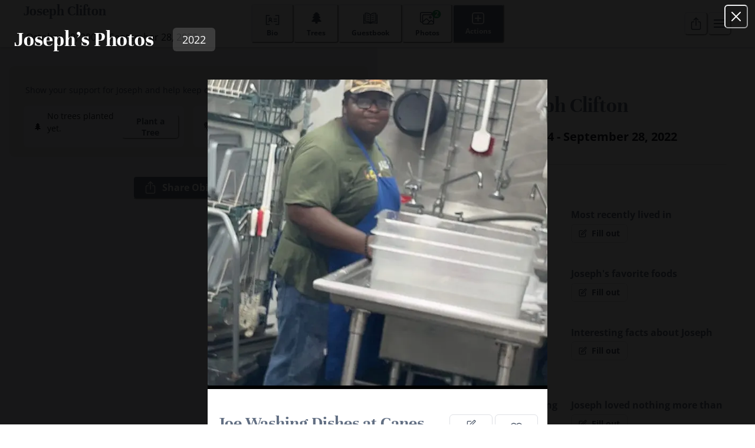

--- FILE ---
content_type: text/html; charset=utf-8
request_url: https://after.io/joseph-clifton-1?timeline_memory_id=1772
body_size: 34943
content:
<!DOCTYPE html><html dir="ltr"><head><meta http-equiv="content-language" content="en"/><meta name="theme-color" content="white"/><title>Joseph Clifton Obituary (2004 - 2022)</title><meta charSet="utf-8"/><meta name="viewport" content="width=device-width,initial-scale=1,minimum-scale=1,user-scalable=yes,viewport-fit=cover"/><meta name="description" content="Obituary, photos, comments and more for Joseph"/><link rel="canonical" href="https://after.io/joseph-clifton-1"/><meta property="og:type" content="profile"/><meta property="og:title" content="Joseph Clifton Obituary (2004 - 2022)"/><meta property="og:description" content="Obituary, photos, comments and more for Joseph"/><meta property="og:url" content="https://after.io/joseph-clifton-1"/><meta property="og:image" content="https://ucarecdn.com/93ad6eda-cb59-4d7f-879d-2747bbff53a9/"/><meta property="og:first_name" content="Joseph"/><meta property="og:last_name" content="Clifton"/><meta name="twitter:card" content="summary"/><meta name="twitter:description" content="Obituary, photos, comments and more for Joseph"/><link rel="preload" as="image" imageSrcSet="/_next/image?url=https%3A%2F%2Fucarecdn.com%2F93ad6eda-cb59-4d7f-879d-2747bbff53a9%2F&amp;w=384&amp;q=75 384w, /_next/image?url=https%3A%2F%2Fucarecdn.com%2F93ad6eda-cb59-4d7f-879d-2747bbff53a9%2F&amp;w=640&amp;q=75 640w, /_next/image?url=https%3A%2F%2Fucarecdn.com%2F93ad6eda-cb59-4d7f-879d-2747bbff53a9%2F&amp;w=750&amp;q=75 750w, /_next/image?url=https%3A%2F%2Fucarecdn.com%2F93ad6eda-cb59-4d7f-879d-2747bbff53a9%2F&amp;w=828&amp;q=75 828w, /_next/image?url=https%3A%2F%2Fucarecdn.com%2F93ad6eda-cb59-4d7f-879d-2747bbff53a9%2F&amp;w=1080&amp;q=75 1080w, /_next/image?url=https%3A%2F%2Fucarecdn.com%2F93ad6eda-cb59-4d7f-879d-2747bbff53a9%2F&amp;w=1200&amp;q=75 1200w, /_next/image?url=https%3A%2F%2Fucarecdn.com%2F93ad6eda-cb59-4d7f-879d-2747bbff53a9%2F&amp;w=1920&amp;q=75 1920w, /_next/image?url=https%3A%2F%2Fucarecdn.com%2F93ad6eda-cb59-4d7f-879d-2747bbff53a9%2F&amp;w=2048&amp;q=75 2048w, /_next/image?url=https%3A%2F%2Fucarecdn.com%2F93ad6eda-cb59-4d7f-879d-2747bbff53a9%2F&amp;w=3840&amp;q=75 3840w" imageSizes="(min-width: 768px) 50vw, 100vw" fetchpriority="high"/><meta name="next-head-count" content="17"/><link rel="apple-touch-icon" href="/apple-touch-icon.png"/><link rel="icon" href="/favicon.ico"/><link rel="icon" href="/icon.svg" type="image/svg+xml"/><link rel="manifest" href="/manifest.json"/><link rel="preconnect" href="https://api.after.io/api"/><link rel="preload" as="script" href="https://connect.facebook.net/en_US/fbevents.js"/><link data-next-font="size-adjust" rel="preconnect" href="/" crossorigin="anonymous"/><link rel="preload" href="/_next/static/css/8bb1c8b89794596f.css" as="style"/><link rel="stylesheet" href="/_next/static/css/8bb1c8b89794596f.css" data-n-g=""/><noscript data-n-css=""></noscript><script defer="" nomodule="" src="/_next/static/chunks/polyfills-42372ed130431b0a.js"></script><script src="/_next/static/chunks/webpack-6d730204d25e87a8.js" defer=""></script><script src="/_next/static/chunks/framework-aadf54c17002a270.js" defer=""></script><script src="/_next/static/chunks/main-cd0c631dc882c625.js" defer=""></script><script src="/_next/static/chunks/pages/_app-2c203c63bde308ac.js" defer=""></script><script src="/_next/static/chunks/fc83e031-2c642ba698b8ae7d.js" defer=""></script><script src="/_next/static/chunks/520c8229-dc55666e95ccd67d.js" defer=""></script><script src="/_next/static/chunks/cb355538-1c734c68dc86ee26.js" defer=""></script><script src="/_next/static/chunks/8178-cfa8fdcd15fb46fb.js" defer=""></script><script src="/_next/static/chunks/8771-21b4da11a6fa611d.js" defer=""></script><script src="/_next/static/chunks/2034-a3a1347878381555.js" defer=""></script><script src="/_next/static/chunks/9579-058b6dbfa87fbdfb.js" defer=""></script><script src="/_next/static/chunks/6158-599862b0df3dc3d7.js" defer=""></script><script src="/_next/static/chunks/3464-609de789ac5abd7b.js" defer=""></script><script src="/_next/static/chunks/3568-15f8ab454508a665.js" defer=""></script><script src="/_next/static/chunks/6264-5943bd0f6ed0165a.js" defer=""></script><script src="/_next/static/chunks/7150-a16cefcd423c11ff.js" defer=""></script><script src="/_next/static/chunks/4239-e4c5ff4f075a20ce.js" defer=""></script><script src="/_next/static/chunks/3004-285dbbdd648f5eb9.js" defer=""></script><script src="/_next/static/chunks/8007-14550b963e61a5bc.js" defer=""></script><script src="/_next/static/chunks/7990-c1892a759e0e93ac.js" defer=""></script><script src="/_next/static/chunks/5471-4363c468f2f74873.js" defer=""></script><script src="/_next/static/chunks/5812-e7876f4b598a8c65.js" defer=""></script><script src="/_next/static/chunks/3370-fdd3ecf8ec9574ca.js" defer=""></script><script src="/_next/static/chunks/7531-96998b75e5e72a14.js" defer=""></script><script src="/_next/static/chunks/4445-749d0756de0f2092.js" defer=""></script><script src="/_next/static/chunks/6178-432b63f5a1e67f4c.js" defer=""></script><script src="/_next/static/chunks/pages/%5BmemorialSlug%5D-3ff451729656b51e.js" defer=""></script><script src="/_next/static/NG1keUBcDfOB6m5OjRcnN/_buildManifest.js" defer=""></script><script src="/_next/static/NG1keUBcDfOB6m5OjRcnN/_ssgManifest.js" defer=""></script></head><body><div id="__next"><style data-emotion="css-global 1ck07z4">:host,:root,[data-theme]{--chakra-ring-inset:var(--chakra-empty,/*!*/ /*!*/);--chakra-ring-offset-width:0px;--chakra-ring-offset-color:#fff;--chakra-ring-color:rgba(66, 153, 225, 0.6);--chakra-ring-offset-shadow:0 0 #0000;--chakra-ring-shadow:0 0 #0000;--chakra-space-x-reverse:0;--chakra-space-y-reverse:0;--chakra-colors-transparent:transparent;--chakra-colors-current:currentColor;--chakra-colors-black:#000000;--chakra-colors-white:#FFFFFF;--chakra-colors-whiteAlpha-50:rgba(255, 255, 255, 0.04);--chakra-colors-whiteAlpha-100:rgba(255, 255, 255, 0.06);--chakra-colors-whiteAlpha-200:rgba(255, 255, 255, 0.08);--chakra-colors-whiteAlpha-300:rgba(255, 255, 255, 0.16);--chakra-colors-whiteAlpha-400:rgba(255, 255, 255, 0.24);--chakra-colors-whiteAlpha-500:rgba(255, 255, 255, 0.36);--chakra-colors-whiteAlpha-600:rgba(255, 255, 255, 0.48);--chakra-colors-whiteAlpha-700:rgba(255, 255, 255, 0.64);--chakra-colors-whiteAlpha-800:rgba(255, 255, 255, 0.80);--chakra-colors-whiteAlpha-900:rgba(255, 255, 255, 0.92);--chakra-colors-blackAlpha-50:rgba(0, 0, 0, 0.05);--chakra-colors-blackAlpha-100:rgba(0, 0, 0, 0.10);--chakra-colors-blackAlpha-200:rgba(0, 0, 0, 0.20);--chakra-colors-blackAlpha-300:rgba(0, 0, 0, 0.30);--chakra-colors-blackAlpha-400:rgba(0, 0, 0, 0.40);--chakra-colors-blackAlpha-500:rgba(0, 0, 0, 0.50);--chakra-colors-blackAlpha-600:rgba(0, 0, 0, 0.60);--chakra-colors-blackAlpha-700:rgba(0, 0, 0, 0.70);--chakra-colors-blackAlpha-800:rgba(0, 0, 0, 0.80);--chakra-colors-blackAlpha-900:rgba(0, 0, 0, 0.90);--chakra-colors-gray-50:#F7FAFC;--chakra-colors-gray-100:#EDF2F7;--chakra-colors-gray-200:#E2E8F0;--chakra-colors-gray-300:#CBD5E0;--chakra-colors-gray-400:#A0AEC0;--chakra-colors-gray-500:#718096;--chakra-colors-gray-600:#4A5568;--chakra-colors-gray-700:#2D3748;--chakra-colors-gray-800:#1A202C;--chakra-colors-gray-900:#171923;--chakra-colors-red-50:#FFF5F5;--chakra-colors-red-100:#FED7D7;--chakra-colors-red-200:#FEB2B2;--chakra-colors-red-300:#FC8181;--chakra-colors-red-400:#F56565;--chakra-colors-red-500:#E53E3E;--chakra-colors-red-600:#C53030;--chakra-colors-red-700:#9B2C2C;--chakra-colors-red-800:#822727;--chakra-colors-red-900:#63171B;--chakra-colors-orange-50:#FFFAF0;--chakra-colors-orange-100:#FEEBC8;--chakra-colors-orange-200:#FBD38D;--chakra-colors-orange-300:#F6AD55;--chakra-colors-orange-400:#ED8936;--chakra-colors-orange-500:#DD6B20;--chakra-colors-orange-600:#C05621;--chakra-colors-orange-700:#9C4221;--chakra-colors-orange-800:#7B341E;--chakra-colors-orange-900:#652B19;--chakra-colors-yellow-50:#FFFFF0;--chakra-colors-yellow-100:#FEFCBF;--chakra-colors-yellow-200:#FAF089;--chakra-colors-yellow-300:#F6E05E;--chakra-colors-yellow-400:#ECC94B;--chakra-colors-yellow-500:#D69E2E;--chakra-colors-yellow-600:#B7791F;--chakra-colors-yellow-700:#975A16;--chakra-colors-yellow-800:#744210;--chakra-colors-yellow-900:#5F370E;--chakra-colors-green-50:#F0FFF4;--chakra-colors-green-100:#C6F6D5;--chakra-colors-green-200:#9AE6B4;--chakra-colors-green-300:#68D391;--chakra-colors-green-400:#48BB78;--chakra-colors-green-500:#38A169;--chakra-colors-green-600:#2F855A;--chakra-colors-green-700:#276749;--chakra-colors-green-800:#22543D;--chakra-colors-green-900:#1C4532;--chakra-colors-teal-50:#E6FFFA;--chakra-colors-teal-100:#B2F5EA;--chakra-colors-teal-200:#81E6D9;--chakra-colors-teal-300:#4FD1C5;--chakra-colors-teal-400:#38B2AC;--chakra-colors-teal-500:#319795;--chakra-colors-teal-600:#2C7A7B;--chakra-colors-teal-700:#285E61;--chakra-colors-teal-800:#234E52;--chakra-colors-teal-900:#1D4044;--chakra-colors-blue-50:#ebf8ff;--chakra-colors-blue-100:#bee3f8;--chakra-colors-blue-200:#90cdf4;--chakra-colors-blue-300:#63b3ed;--chakra-colors-blue-400:#4299e1;--chakra-colors-blue-500:#3182ce;--chakra-colors-blue-600:#2b6cb0;--chakra-colors-blue-700:#2c5282;--chakra-colors-blue-800:#2a4365;--chakra-colors-blue-900:#1A365D;--chakra-colors-cyan-50:#EDFDFD;--chakra-colors-cyan-100:#C4F1F9;--chakra-colors-cyan-200:#9DECF9;--chakra-colors-cyan-300:#76E4F7;--chakra-colors-cyan-400:#0BC5EA;--chakra-colors-cyan-500:#00B5D8;--chakra-colors-cyan-600:#00A3C4;--chakra-colors-cyan-700:#0987A0;--chakra-colors-cyan-800:#086F83;--chakra-colors-cyan-900:#065666;--chakra-colors-purple-50:#FAF5FF;--chakra-colors-purple-100:#E9D8FD;--chakra-colors-purple-200:#D6BCFA;--chakra-colors-purple-300:#B794F4;--chakra-colors-purple-400:#9F7AEA;--chakra-colors-purple-500:#805AD5;--chakra-colors-purple-600:#6B46C1;--chakra-colors-purple-700:#553C9A;--chakra-colors-purple-800:#44337A;--chakra-colors-purple-900:#322659;--chakra-colors-pink-50:#FFF5F7;--chakra-colors-pink-100:#FED7E2;--chakra-colors-pink-200:#FBB6CE;--chakra-colors-pink-300:#F687B3;--chakra-colors-pink-400:#ED64A6;--chakra-colors-pink-500:#D53F8C;--chakra-colors-pink-600:#B83280;--chakra-colors-pink-700:#97266D;--chakra-colors-pink-800:#702459;--chakra-colors-pink-900:#521B41;--chakra-colors-brand-50:#eff0f2;--chakra-colors-brand-100:#dfe1e6;--chakra-colors-brand-200:#bfc4cd;--chakra-colors-brand-300:#a0a8b5;--chakra-colors-brand-400:#7c889d;--chakra-colors-brand-500:#626f83;--chakra-colors-brand-600:#4b5667;--chakra-colors-brand-700:#363e4b;--chakra-colors-brand-800:#1e2530;--chakra-colors-brand-900:#070c18;--chakra-colors-error-50:#feebe8;--chakra-colors-error-100:#fbd7d2;--chakra-colors-error-200:#f3b0a6;--chakra-colors-error-300:#e7897d;--chakra-colors-error-400:#d86055;--chakra-colors-error-500:#C53030;--chakra-colors-error-600:#a90c1d;--chakra-colors-error-700:#8e0009;--chakra-colors-error-800:#730000;--chakra-colors-error-900:#5a0000;--chakra-colors-neutral-50:rgb(248, 248, 249);--chakra-colors-neutral-100:rgb(245, 246, 247);--chakra-colors-neutral-200:rgb(241, 242, 243);--chakra-colors-neutral-300:rgb(226, 229, 232);--chakra-colors-neutral-400:rgb(211, 216, 220);--chakra-colors-neutral-500:rgb(190, 196, 203);--chakra-colors-neutral-600:rgb(170, 178, 188);--chakra-colors-neutral-700:rgb(143, 153, 166);--chakra-colors-neutral-800:rgb(116, 129, 145);--chakra-colors-neutral-900:rgb(97, 111, 129);--chakra-colors-success-50:#F0FFF4;--chakra-colors-success-100:#C6F6D5;--chakra-colors-success-200:#9AE6B4;--chakra-colors-success-300:#68D391;--chakra-colors-success-400:#48BB78;--chakra-colors-success-500:#38A169;--chakra-colors-success-600:#2F855A;--chakra-colors-success-700:#276749;--chakra-colors-success-800:#22543D;--chakra-colors-success-900:#1C4532;--chakra-colors-warning-50:#FFFBEB;--chakra-colors-warning-100:#FEF3C7;--chakra-colors-warning-200:#FDE68A;--chakra-colors-warning-300:#FCD34D;--chakra-colors-warning-400:#FBBF24;--chakra-colors-warning-500:#F59E0B;--chakra-colors-warning-600:#D97706;--chakra-colors-warning-700:#B45309;--chakra-colors-warning-800:#92400E;--chakra-colors-warning-900:#78350F;--chakra-colors-main-50:#F7FAFC;--chakra-colors-main-200:#E2E8F0;--chakra-colors-main-300:#AAB8CB;--chakra-colors-main-400:#8298B4;--chakra-colors-main-500:#627389;--chakra-colors-main-700:#2D3748;--chakra-colors-main-800:#1A202C;--chakra-colors-main-900:#171923;--chakra-colors-alpha-200:#EBF8FF;--chakra-colors-alpha-300:#C3E1FC;--chakra-colors-alpha-400:#8FC2E3;--chakra-colors-alpha-500:#377AA4;--chakra-colors-alpha-600:#1F5A7F;--chakra-colors-beta-50:#A1D8CE;--chakra-colors-beta-200:#DFF2EE;--chakra-colors-beta-300:#276F62;--chakra-colors-beta-400:#419E8E;--chakra-colors-beta-500:#276F62;--chakra-colors-beta-600:#204F49;--chakra-colors-epsilon-200:#FFF5F5;--chakra-colors-epsilon-300:#F9D6C5;--chakra-colors-epsilon-400:#E1786C;--chakra-colors-epsilon-500:#C53030;--chakra-colors-epsilon-600:#9B2C2C;--chakra-colors-zeta-200:#FFFEF0;--chakra-colors-zeta-300:#F8DABB;--chakra-colors-zeta-400:#E5934D;--chakra-colors-zeta-500:#B2601A;--chakra-colors-zeta-600:#864813;--chakra-colors-background-blurred:rgba(23, 25, 35, 0.4);--chakra-borders-none:0;--chakra-borders-1px:1px #E2E8F0 solid;--chakra-borders-2px:2px solid;--chakra-borders-4px:4px solid;--chakra-borders-8px:8px solid;--chakra-fonts-heading:'Unna',serif;--chakra-fonts-body:'Open Sans Variable',sans-serif;--chakra-fonts-mono:SFMono-Regular,Menlo,Monaco,Consolas,"Liberation Mono","Courier New",monospace;--chakra-fonts-button:'Open Sans Variable',sans-serif;--chakra-fontSizes-3xs:0.45rem;--chakra-fontSizes-2xs:0.625rem;--chakra-fontSizes-xs:0.75rem;--chakra-fontSizes-sm:0.875rem;--chakra-fontSizes-md:1rem;--chakra-fontSizes-lg:1.125rem;--chakra-fontSizes-xl:1.25rem;--chakra-fontSizes-2xl:1.5rem;--chakra-fontSizes-3xl:1.875rem;--chakra-fontSizes-4xl:2.25rem;--chakra-fontSizes-5xl:3rem;--chakra-fontSizes-6xl:3.75rem;--chakra-fontSizes-7xl:4.5rem;--chakra-fontSizes-8xl:6rem;--chakra-fontSizes-9xl:8rem;--chakra-fontWeights-hairline:100;--chakra-fontWeights-thin:200;--chakra-fontWeights-light:300;--chakra-fontWeights-normal:400;--chakra-fontWeights-medium:500;--chakra-fontWeights-semibold:600;--chakra-fontWeights-bold:700;--chakra-fontWeights-extrabold:800;--chakra-fontWeights-black:900;--chakra-letterSpacings-tighter:-0.05em;--chakra-letterSpacings-tight:-0.025em;--chakra-letterSpacings-normal:0;--chakra-letterSpacings-wide:0.025em;--chakra-letterSpacings-wider:0.05em;--chakra-letterSpacings-widest:0.1em;--chakra-lineHeights-3:.75rem;--chakra-lineHeights-4:1rem;--chakra-lineHeights-5:1.25rem;--chakra-lineHeights-6:1.5rem;--chakra-lineHeights-7:1.75rem;--chakra-lineHeights-8:2rem;--chakra-lineHeights-9:2.25rem;--chakra-lineHeights-10:2.5rem;--chakra-lineHeights-normal:normal;--chakra-lineHeights-none:1;--chakra-lineHeights-shorter:1.25;--chakra-lineHeights-short:1.375;--chakra-lineHeights-base:1.5;--chakra-lineHeights-tall:1.625;--chakra-lineHeights-taller:2;--chakra-radii-none:0;--chakra-radii-sm:0.125rem;--chakra-radii-base:0.25rem;--chakra-radii-md:0.375rem;--chakra-radii-lg:0.5rem;--chakra-radii-xl:0.75rem;--chakra-radii-2xl:1rem;--chakra-radii-3xl:1.5rem;--chakra-radii-full:9999px;--chakra-radii-topCurved3xl:var(--chakra-radii-3xl) var(--chakra-radii-3xl) 0 0;--chakra-space-1:0.25rem;--chakra-space-2:0.5rem;--chakra-space-3:0.75rem;--chakra-space-4:1rem;--chakra-space-5:1.25rem;--chakra-space-6:1.5rem;--chakra-space-7:1.75rem;--chakra-space-8:2rem;--chakra-space-9:2.25rem;--chakra-space-10:2.5rem;--chakra-space-12:3rem;--chakra-space-14:3.5rem;--chakra-space-16:4rem;--chakra-space-20:5rem;--chakra-space-24:6rem;--chakra-space-28:7rem;--chakra-space-32:8rem;--chakra-space-36:9rem;--chakra-space-40:10rem;--chakra-space-44:11rem;--chakra-space-48:12rem;--chakra-space-52:13rem;--chakra-space-56:14rem;--chakra-space-60:15rem;--chakra-space-64:16rem;--chakra-space-72:18rem;--chakra-space-80:20rem;--chakra-space-96:24rem;--chakra-space-px:1px;--chakra-space-0-5:0.125rem;--chakra-space-1-5:0.375rem;--chakra-space-2-5:0.625rem;--chakra-space-3-5:0.875rem;--chakra-shadows-xs:0 0 0 1px rgba(0, 0, 0, 0.05);--chakra-shadows-sm:0 1px 2px 0 rgba(0, 0, 0, 0.05);--chakra-shadows-base:0px 1px 4px rgba(45, 55, 72, 0.3);--chakra-shadows-md:0 4px 6px -1px rgba(0, 0, 0, 0.1),0 2px 4px -1px rgba(0, 0, 0, 0.06);--chakra-shadows-lg:0 10px 15px -3px rgba(0, 0, 0, 0.1),0 4px 6px -2px rgba(0, 0, 0, 0.05);--chakra-shadows-xl:0 20px 25px -5px rgba(0, 0, 0, 0.1),0 10px 10px -5px rgba(0, 0, 0, 0.04);--chakra-shadows-2xl:0 25px 50px -12px rgba(0, 0, 0, 0.25);--chakra-shadows-outline:0 0 0 3px rgba(66, 153, 225, 0.6);--chakra-shadows-inner:inset 0 2px 4px 0 rgba(0,0,0,0.06);--chakra-shadows-none:none;--chakra-shadows-dark-lg:rgba(0, 0, 0, 0.1) 0px 0px 0px 1px,rgba(0, 0, 0, 0.2) 0px 5px 10px,rgba(0, 0, 0, 0.4) 0px 15px 40px;--chakra-shadows-floatingSoft:5px 5px 10px rgba(0, 0, 0, 0.1),2px 2px 5px rgba(0, 0, 0, 0.2);--chakra-shadows-stickyFooter:0px 0px 5px rgba(0, 0, 0, 0.1);--chakra-shadows-dark-sm:rgba(0, 0, 0, 0.1) 0px 0px 0px 1px,rgba(0, 0, 0, 0.1) 0px 1px 3px,rgba(0, 0, 0, 0.2) 0px 4px 10px;--chakra-shadows-textDarkOutline:0px 0px 1px #000000,0px 0px 1px #000000,0px 0px 1px #000000,0px 0px 1px #000000;--chakra-sizes-1:0.25rem;--chakra-sizes-2:0.5rem;--chakra-sizes-3:0.75rem;--chakra-sizes-4:1rem;--chakra-sizes-5:1.25rem;--chakra-sizes-6:1.5rem;--chakra-sizes-7:1.75rem;--chakra-sizes-8:2rem;--chakra-sizes-9:2.25rem;--chakra-sizes-10:2.5rem;--chakra-sizes-12:3rem;--chakra-sizes-14:3.5rem;--chakra-sizes-16:4rem;--chakra-sizes-20:5rem;--chakra-sizes-24:6rem;--chakra-sizes-28:7rem;--chakra-sizes-32:8rem;--chakra-sizes-36:9rem;--chakra-sizes-40:10rem;--chakra-sizes-44:11rem;--chakra-sizes-48:12rem;--chakra-sizes-52:13rem;--chakra-sizes-56:14rem;--chakra-sizes-60:15rem;--chakra-sizes-64:16rem;--chakra-sizes-72:18rem;--chakra-sizes-80:20rem;--chakra-sizes-96:24rem;--chakra-sizes-px:1px;--chakra-sizes-0-5:0.125rem;--chakra-sizes-1-5:0.375rem;--chakra-sizes-2-5:0.625rem;--chakra-sizes-3-5:0.875rem;--chakra-sizes-max:max-content;--chakra-sizes-min:min-content;--chakra-sizes-full:100%;--chakra-sizes-3xs:14rem;--chakra-sizes-2xs:16rem;--chakra-sizes-xs:20rem;--chakra-sizes-sm:24rem;--chakra-sizes-md:28rem;--chakra-sizes-lg:32rem;--chakra-sizes-xl:36rem;--chakra-sizes-2xl:42rem;--chakra-sizes-3xl:48rem;--chakra-sizes-4xl:56rem;--chakra-sizes-5xl:64rem;--chakra-sizes-6xl:72rem;--chakra-sizes-7xl:80rem;--chakra-sizes-8xl:90rem;--chakra-sizes-prose:60ch;--chakra-sizes-container-sm:640px;--chakra-sizes-container-md:768px;--chakra-sizes-container-lg:1024px;--chakra-sizes-container-xl:1280px;--chakra-sizes-xsIcon:1.25rem;--chakra-sizes-smIcon:1.85rem;--chakra-zIndices-hide:-1;--chakra-zIndices-auto:auto;--chakra-zIndices-base:0;--chakra-zIndices-docked:10;--chakra-zIndices-dropdown:1000;--chakra-zIndices-sticky:1100;--chakra-zIndices-banner:1200;--chakra-zIndices-overlay:1300;--chakra-zIndices-modal:1400;--chakra-zIndices-popover:1500;--chakra-zIndices-skipLink:1600;--chakra-zIndices-toast:1700;--chakra-zIndices-tooltip:1800;--chakra-zIndices-slideTitle:4;--chakra-zIndices-slideMedia:6;--chakra-transition-property-common:background-color,border-color,color,fill,stroke,opacity,box-shadow,transform;--chakra-transition-property-colors:background-color,border-color,color,fill,stroke;--chakra-transition-property-dimensions:width,height;--chakra-transition-property-position:left,right,top,bottom;--chakra-transition-property-background:background-color,background-image,background-position;--chakra-transition-easing-ease-in:cubic-bezier(0.4, 0, 1, 1);--chakra-transition-easing-ease-out:cubic-bezier(0, 0, 0.2, 1);--chakra-transition-easing-ease-in-out:cubic-bezier(0.4, 0, 0.2, 1);--chakra-transition-duration-ultra-fast:50ms;--chakra-transition-duration-faster:100ms;--chakra-transition-duration-fast:200ms;--chakra-transition-duration-normal:300ms;--chakra-transition-duration-slow:400ms;--chakra-transition-duration-slower:600ms;--chakra-transition-duration-ultra-slow:800ms;--chakra-blur-none:0;--chakra-blur-sm:4px;--chakra-blur-base:8px;--chakra-blur-md:12px;--chakra-blur-lg:16px;--chakra-blur-xl:24px;--chakra-blur-2xl:40px;--chakra-blur-3xl:64px;--chakra-breakpoints-base:0em;--chakra-breakpoints-sm:30em;--chakra-breakpoints-md:48em;--chakra-breakpoints-lg:62em;--chakra-breakpoints-xl:80em;--chakra-breakpoints-2xl:96em;--chakra-colors-chakra-body-text:var(--chakra-colors-gray-800);--chakra-colors-chakra-body-bg:var(--chakra-colors-white);--chakra-colors-chakra-border-color:var(--chakra-colors-brand-50);--chakra-colors-chakra-body-text-secondary:var(--chakra-colors-gray-500);--chakra-colors-chakra-divider-color:var(--chakra-colors-brand-100);--chakra-colors-chakra-emphasis-bg-color:var(--chakra-colors-brand-50);--chakra-colors-chakra-emphasis-text-secondary:var(--chakra-colors-gray-600);--chakra-colors-chakra-paper-bg-color:#f9f9fa;}.chakra-ui-light :host:not([data-theme]),.chakra-ui-light :root:not([data-theme]),.chakra-ui-light [data-theme]:not([data-theme]),[data-theme=light] :host:not([data-theme]),[data-theme=light] :root:not([data-theme]),[data-theme=light] [data-theme]:not([data-theme]),:host[data-theme=light],:root[data-theme=light],[data-theme][data-theme=light]{--chakra-colors-chakra-inverse-text:var(--chakra-colors-white);--chakra-colors-chakra-subtle-bg:var(--chakra-colors-gray-100);--chakra-colors-chakra-subtle-text:var(--chakra-colors-gray-600);--chakra-colors-chakra-placeholder-color:var(--chakra-colors-gray-500);}.chakra-ui-dark :host:not([data-theme]),.chakra-ui-dark :root:not([data-theme]),.chakra-ui-dark [data-theme]:not([data-theme]),[data-theme=dark] :host:not([data-theme]),[data-theme=dark] :root:not([data-theme]),[data-theme=dark] [data-theme]:not([data-theme]),:host[data-theme=dark],:root[data-theme=dark],[data-theme][data-theme=dark]{--chakra-colors-chakra-inverse-text:var(--chakra-colors-gray-800);--chakra-colors-chakra-subtle-bg:var(--chakra-colors-gray-700);--chakra-colors-chakra-subtle-text:var(--chakra-colors-gray-400);--chakra-colors-chakra-placeholder-color:var(--chakra-colors-whiteAlpha-400);}</style><style data-emotion="css-global fubdgu">html{line-height:1.5;-webkit-text-size-adjust:100%;font-family:system-ui,sans-serif;-webkit-font-smoothing:antialiased;text-rendering:optimizeLegibility;-moz-osx-font-smoothing:grayscale;touch-action:manipulation;}body{position:relative;min-height:100%;margin:0;font-feature-settings:"kern";}:where(*, *::before, *::after){border-width:0;border-style:solid;box-sizing:border-box;word-wrap:break-word;}main{display:block;}hr{border-top-width:1px;box-sizing:content-box;height:0;overflow:visible;}:where(pre, code, kbd,samp){font-family:SFMono-Regular,Menlo,Monaco,Consolas,monospace;font-size:1em;}a{background-color:transparent;color:inherit;-webkit-text-decoration:inherit;text-decoration:inherit;}abbr[title]{border-bottom:none;-webkit-text-decoration:underline;text-decoration:underline;-webkit-text-decoration:underline dotted;-webkit-text-decoration:underline dotted;text-decoration:underline dotted;}:where(b, strong){font-weight:bold;}small{font-size:80%;}:where(sub,sup){font-size:75%;line-height:0;position:relative;vertical-align:baseline;}sub{bottom:-0.25em;}sup{top:-0.5em;}img{border-style:none;}:where(button, input, optgroup, select, textarea){font-family:inherit;font-size:100%;line-height:1.15;margin:0;}:where(button, input){overflow:visible;}:where(button, select){text-transform:none;}:where(
          button::-moz-focus-inner,
          [type="button"]::-moz-focus-inner,
          [type="reset"]::-moz-focus-inner,
          [type="submit"]::-moz-focus-inner
        ){border-style:none;padding:0;}fieldset{padding:0.35em 0.75em 0.625em;}legend{box-sizing:border-box;color:inherit;display:table;max-width:100%;padding:0;white-space:normal;}progress{vertical-align:baseline;}textarea{overflow:auto;}:where([type="checkbox"], [type="radio"]){box-sizing:border-box;padding:0;}input[type="number"]::-webkit-inner-spin-button,input[type="number"]::-webkit-outer-spin-button{-webkit-appearance:none!important;}input[type="number"]{-moz-appearance:textfield;}input[type="search"]{-webkit-appearance:textfield;outline-offset:-2px;}input[type="search"]::-webkit-search-decoration{-webkit-appearance:none!important;}::-webkit-file-upload-button{-webkit-appearance:button;font:inherit;}details{display:block;}summary{display:-webkit-box;display:-webkit-list-item;display:-ms-list-itembox;display:list-item;}template{display:none;}[hidden]{display:none!important;}:where(
          blockquote,
          dl,
          dd,
          h1,
          h2,
          h3,
          h4,
          h5,
          h6,
          hr,
          figure,
          p,
          pre
        ){margin:0;}button{background:transparent;padding:0;}fieldset{margin:0;padding:0;}:where(ol, ul){margin:0;padding:0;}textarea{resize:vertical;}:where(button, [role="button"]){cursor:pointer;}button::-moz-focus-inner{border:0!important;}table{border-collapse:collapse;}:where(h1, h2, h3, h4, h5, h6){font-size:inherit;font-weight:inherit;}:where(button, input, optgroup, select, textarea){padding:0;line-height:inherit;color:inherit;}:where(img, svg, video, canvas, audio, iframe, embed, object){display:block;}:where(img, video){max-width:100%;height:auto;}[data-js-focus-visible] :focus:not([data-focus-visible-added]):not(
          [data-focus-visible-disabled]
        ){outline:none;box-shadow:none;}select::-ms-expand{display:none;}:root,:host{--chakra-vh:100vh;}@supports (height: -webkit-fill-available){:root,:host{--chakra-vh:-webkit-fill-available;}}@supports (height: -moz-fill-available){:root,:host{--chakra-vh:-moz-fill-available;}}@supports (height: 100dvh){:root,:host{--chakra-vh:100dvh;}}</style><style data-emotion="css-global 10n7dkk">body{font-family:var(--chakra-fonts-body);color:var(--chakra-colors-chakra-body-text);background:var(--chakra-colors-chakra-body-bg);transition-property:background-color;transition-duration:var(--chakra-transition-duration-normal);line-height:var(--chakra-lineHeights-base);}*::-webkit-input-placeholder{color:var(--chakra-colors-chakra-placeholder-color);}*::-moz-placeholder{color:var(--chakra-colors-chakra-placeholder-color);}*:-ms-input-placeholder{color:var(--chakra-colors-chakra-placeholder-color);}*::placeholder{color:var(--chakra-colors-chakra-placeholder-color);}*,*::before,::after{border-color:var(--chakra-colors-chakra-border-color);}#__next{display:-webkit-box;display:-webkit-flex;display:-ms-flexbox;display:flex;-webkit-flex-direction:column;-ms-flex-direction:column;flex-direction:column;min-height:100svh;}</style><style data-emotion="css 14vjwzy">.css-14vjwzy{display:-webkit-box;display:-webkit-flex;display:-ms-flexbox;display:flex;background-color:var(--chakra-colors-transparent);width:var(--chakra-sizes-full);height:var(--chakra-sizes-full);-webkit-flex:1;-ms-flex:1;flex:1;-webkit-flex-direction:column;-ms-flex-direction:column;flex-direction:column;margin:auto;}</style><div class="css-14vjwzy"><style data-emotion="css miy7l5">.css-miy7l5{display:-webkit-box;display:-webkit-flex;display:-ms-flexbox;display:flex;position:fixed;width:100%;background:var(--chakra-colors-white);z-index:var(--chakra-zIndices-sticky);top:env(safe-area-inset-top, 0px);}</style><header class="css-miy7l5"><style data-emotion="css 4dqbcn">.css-4dqbcn{display:-webkit-box;display:-webkit-flex;display:-ms-flexbox;display:flex;box-shadow:var(--chakra-shadows-base);height:65px;width:var(--chakra-sizes-full);padding-left:max(0.75rem, env(safe-area-inset-left));padding-right:max(0.75rem, env(safe-area-inset-right));-webkit-box-pack:justify;-webkit-justify-content:space-between;justify-content:space-between;position:relative;}@media screen and (min-width: 30em){.css-4dqbcn{height:65px;}}@media screen and (min-width: 48em){.css-4dqbcn{height:65px;padding-left:max(1.5rem, env(safe-area-inset-left));padding-right:max(1.5rem, env(safe-area-inset-right));}}@media screen and (min-width: 62em){.css-4dqbcn{height:80px;padding-left:max(2rem, env(safe-area-inset-left));padding-right:max(2rem, env(safe-area-inset-right));}}@media screen and (min-width: 80em){.css-4dqbcn{height:80px;padding-left:max(2.5rem, env(safe-area-inset-left));padding-right:max(2.5rem, env(safe-area-inset-right));}}</style><div class="css-4dqbcn"><style data-emotion="css 1eum2jz">.css-1eum2jz{display:-webkit-box;display:-webkit-flex;display:-ms-flexbox;display:flex;z-index:1;-webkit-align-items:center;-webkit-box-align:center;-ms-flex-align:center;align-items:center;min-width:0px;}.css-1eum2jz:hover,.css-1eum2jz[data-hover]{z-index:2;}</style><div class="css-1eum2jz"><style data-emotion="css 9f3iwe">.css-9f3iwe{padding-top:var(--chakra-space-1);padding-bottom:var(--chakra-space-1);min-width:0px;}</style><div class="css-9f3iwe"><style data-emotion="css 1m4vyrz">.css-1m4vyrz{font-family:var(--chakra-fonts-heading);font-weight:var(--chakra-fontWeights-bold);line-height:1.2;color:var(--chakra-colors-brand-500);font-size:var(--chakra-fontSizes-2xl);white-space:nowrap;overflow:hidden;text-overflow:ellipsis;padding-bottom:0.25px;}@media screen and (min-width: 48em){.css-1m4vyrz{padding-bottom:var(--chakra-space-0-5);}}</style><h1 class="chakra-heading css-1m4vyrz">Joseph Clifton</h1><style data-emotion="css 16ef07r">.css-16ef07r{font-size:var(--chakra-fontSizes-md);padding-left:var(--chakra-space-1);white-space:nowrap;overflow:hidden;text-overflow:ellipsis;}</style><p class="chakra-text css-16ef07r"><style data-emotion="css vy96ie">.css-vy96ie{display:inline;}@media screen and (min-width: 80em){.css-vy96ie{display:none;}}</style><span class="css-vy96ie">Oct 29, 2004 - Sep 28, 2022</span><style data-emotion="css 1bk3ptz">.css-1bk3ptz{display:none;}@media screen and (min-width: 80em){.css-1bk3ptz{display:inline;}}</style><span class="css-1bk3ptz">October 29, 2004 - September 28, 2022</span></p></div></div><style data-emotion="css 1htw8jc">.css-1htw8jc{display:-webkit-box;display:-webkit-flex;display:-ms-flexbox;display:flex;position:absolute;top:0px;left:0px;right:0px;bottom:0px;-webkit-box-pack:center;-ms-flex-pack:center;-webkit-justify-content:center;justify-content:center;-webkit-align-items:center;-webkit-box-align:center;-ms-flex-align:center;align-items:center;}</style><div class="css-1htw8jc"><style data-emotion="css vw7ox7">.css-vw7ox7{display:-webkit-box;display:-webkit-flex;display:-ms-flexbox;display:flex;-webkit-margin-start:auto;margin-inline-start:auto;-webkit-margin-end:auto;margin-inline-end:auto;-webkit-box-pack:center;-ms-flex-pack:center;-webkit-justify-content:center;justify-content:center;z-index:1;}</style><nav class="css-vw7ox7"><style data-emotion="css 1urj0gc">.css-1urj0gc{display:-webkit-inline-box;display:-webkit-inline-flex;display:-ms-inline-flexbox;display:inline-flex;-webkit-appearance:none;-moz-appearance:none;-ms-appearance:none;appearance:none;-webkit-align-items:center;-webkit-box-align:center;-ms-flex-align:center;align-items:center;-webkit-box-pack:center;-ms-flex-pack:center;-webkit-justify-content:center;justify-content:center;-webkit-user-select:none;-moz-user-select:none;-ms-user-select:none;user-select:none;vertical-align:middle;outline:2px solid transparent;outline-offset:2px;line-height:1.2;font-weight:700;transition-property:var(--chakra-transition-property-common);transition-duration:var(--chakra-transition-duration-normal);font-family:var(--chakra-fonts-button);font-size:var(--chakra-fontSizes-md);font-style:normal;height:auto;min-width:var(--chakra-sizes-10);background:var(--chakra-colors-transparent);-webkit-flex-direction:column;-ms-flex-direction:column;flex-direction:column;padding-top:var(--chakra-space-4);padding-bottom:var(--chakra-space-4);-webkit-padding-start:var(--chakra-space-1);padding-inline-start:var(--chakra-space-1);-webkit-padding-end:var(--chakra-space-1);padding-inline-end:var(--chakra-space-1);position:relative;background-color:var(--chakra-colors-white);color:var(--chakra-colors-brand-600);-webkit-box-flex:1;-webkit-flex-grow:1;-ms-flex-positive:1;flex-grow:1;white-space:normal;border-radius:var(--chakra-radii-none);}.css-1urj0gc:focus-visible,.css-1urj0gc[data-focus-visible]{box-shadow:var(--chakra-shadows-outline);}.css-1urj0gc:disabled,.css-1urj0gc[disabled],.css-1urj0gc[aria-disabled=true],.css-1urj0gc[data-disabled]{opacity:0.4;cursor:not-allowed;box-shadow:var(--chakra-shadows-none);}@media screen and (min-width: 62em){.css-1urj0gc{padding-top:var(--chakra-space-2);padding-bottom:var(--chakra-space-2);-webkit-padding-start:var(--chakra-space-5);padding-inline-start:var(--chakra-space-5);-webkit-padding-end:var(--chakra-space-5);padding-inline-end:var(--chakra-space-5);-webkit-box-flex:0;-webkit-flex-grow:0;-ms-flex-positive:0;flex-grow:0;border-radius:var(--chakra-radii-base);}}.css-1urj0gc:hover,.css-1urj0gc[data-hover]{background-color:var(--chakra-colors-neutral-50);}.css-1urj0gc:active,.css-1urj0gc[data-active]{background-color:var(--chakra-colors-neutral-300);}.css-1urj0gc .chakra-button__icon{margin-right:0px;margin-left:0px;margin-bottom:var(--chakra-space-1);}</style><button type="button" class="chakra-button css-1urj0gc" aria-current="false"><style data-emotion="css 1wh2kri">.css-1wh2kri{display:-webkit-inline-box;display:-webkit-inline-flex;display:-ms-inline-flexbox;display:inline-flex;-webkit-align-self:center;-ms-flex-item-align:center;align-self:center;-webkit-flex-shrink:0;-ms-flex-negative:0;flex-shrink:0;-webkit-margin-end:0.5rem;margin-inline-end:0.5rem;}</style><span class="chakra-button__icon css-1wh2kri"><style data-emotion="css xfc8on">.css-xfc8on{display:-webkit-box;display:-webkit-flex;display:-ms-flexbox;display:flex;height:28px;width:28px;-webkit-box-pack:center;-ms-flex-pack:center;-webkit-justify-content:center;justify-content:center;-webkit-align-items:center;-webkit-box-align:center;-ms-flex-align:center;align-items:center;}</style><span aria-hidden="true" focusable="false" class="css-xfc8on"><style data-emotion="css n5gr1q">.css-n5gr1q{width:var(--chakra-sizes-6);height:var(--chakra-sizes-6);display:inline-block;line-height:1em;-webkit-flex-shrink:0;-ms-flex-negative:0;flex-shrink:0;color:currentColor;vertical-align:middle;}</style><svg viewBox="0 0 24 24" focusable="false" class="chakra-icon css-n5gr1q" stroke-width="1.5"><title>Person profile</title><polyline fill="none" stroke="currentColor" stroke-miterlimit="10" points="16.77 7.23 22.5 7.23 22.5 22.5 16.77 22.5"></polyline><polyline fill="none" stroke="currentColor" stroke-miterlimit="10" points="7.23 22.5 1.5 22.5 1.5 7.23 7.23 7.23"></polyline><path fill="none" stroke="currentColor" stroke-miterlimit="10" d="M5.32,18.64a2.86,2.86,0,0,1,2.86-2.87h0a2.87,2.87,0,0,1,2.87,2.87"></path><circle fill="none" stroke="currentColor" stroke-miterlimit="10" cx="8.18" cy="13.36" r="1.91"></circle><line fill="none" stroke="currentColor" stroke-miterlimit="10" x1="13.91" y1="13.36" x2="19.64" y2="13.36"></line><line fill="none" stroke="currentColor" stroke-miterlimit="10" x1="13.91" y1="17.18" x2="19.64" y2="17.18"></line></svg></span></span><style data-emotion="css jwcg2">.css-jwcg2{font-size:var(--chakra-fontSizes-xs);font-weight:var(--chakra-fontWeights-bold);}</style><span class="chakra-text css-jwcg2">Bio</span></button><button type="button" class="chakra-button css-1urj0gc" aria-current="false"><span class="chakra-button__icon css-1wh2kri"><span aria-hidden="true" focusable="false" class="css-xfc8on"><style data-emotion="css la3nd4">.css-la3nd4{font-size:1.5rem;}</style><span role="img" aria-label="Tree" class="css-la3nd4">🌲</span></span></span><span class="chakra-text css-jwcg2">Trees</span></button><button type="button" class="chakra-button css-1urj0gc" aria-current="false"><span class="chakra-button__icon css-1wh2kri"><span aria-hidden="true" focusable="false" class="css-xfc8on"><style data-emotion="css sj3swa">.css-sj3swa{width:var(--chakra-sizes-6);height:var(--chakra-sizes-6);display:inline-block;line-height:1em;-webkit-flex-shrink:0;-ms-flex-negative:0;flex-shrink:0;color:currentColor;vertical-align:middle;fill:currentColor;stroke:currentColor;}</style><svg viewBox="0 0 122.88 96.44" focusable="false" class="chakra-icon css-sj3swa" stroke-miterlimit="10"><title>Book</title><path d="M12,73.51q.2-34.74.39-69.38A3.21,3.21,0,0,1,15,1h0C23.4-.75,36.64-.31,45.63,3.14a35.46,35.46,0,0,1,16,11.65,37.34,37.34,0,0,1,16-11.15C86.12.4,99-.38,108.23,1A3.2,3.2,0,0,1,111,4.14h0V73.8A3.21,3.21,0,0,1,107.77,77a3.49,3.49,0,0,1-.74-.09A53.45,53.45,0,0,0,83.58,79.1a71,71,0,0,0-15.77,8.26,69.09,69.09,0,0,1,21.24-3.1,125.42,125.42,0,0,1,27.41,3.48V14.84h3.21a3.21,3.21,0,0,1,3.21,3.21V91.94a3.21,3.21,0,0,1-3.21,3.21,3.18,3.18,0,0,1-1-.17A121.77,121.77,0,0,0,89,90.65a61.89,61.89,0,0,0-25.76,5.26,3.39,3.39,0,0,1-3.64,0,61.86,61.86,0,0,0-25.76-5.26A121.77,121.77,0,0,0,4.24,95a3.18,3.18,0,0,1-1,.17A3.21,3.21,0,0,1,0,91.94V18.05a3.21,3.21,0,0,1,3.21-3.21H6.42v72.9a125.42,125.42,0,0,1,27.41-3.48,68.84,68.84,0,0,1,22.71,3.57A48.7,48.7,0,0,0,41,79.39c-7-2.3-17.68-3.07-25.49-2.4A3.21,3.21,0,0,1,12,74.06a5,5,0,0,1,0-.55ZM73.64,64.4a2.3,2.3,0,1,1-2.5-3.85,51.46,51.46,0,0,1,11.8-5.4,53.73,53.73,0,0,1,13-2.67,2.29,2.29,0,1,1,.25,4.58,49.42,49.42,0,0,0-11.79,2.46A46.73,46.73,0,0,0,73.64,64.4Zm.2-17.76a2.29,2.29,0,0,1-2.46-3.87,52.71,52.71,0,0,1,11.74-5.3A54.12,54.12,0,0,1,95.9,34.85a2.3,2.3,0,0,1,.25,4.59,49.3,49.3,0,0,0-11.63,2.4,48,48,0,0,0-10.68,4.8Zm.06-17.7a2.3,2.3,0,1,1-2.46-3.89,52.54,52.54,0,0,1,11.72-5.27,53.71,53.71,0,0,1,12.74-2.6,2.29,2.29,0,1,1,.25,4.58,49.35,49.35,0,0,0-11.59,2.39A47.91,47.91,0,0,0,73.9,28.94ZM51.74,60.55a2.3,2.3,0,1,1-2.5,3.85,46.73,46.73,0,0,0-10.72-4.88,49.42,49.42,0,0,0-11.79-2.46A2.29,2.29,0,1,1,27,52.48a53.73,53.73,0,0,1,13,2.67,51.46,51.46,0,0,1,11.8,5.4ZM51.5,42.77A2.29,2.29,0,0,1,49,46.64a48,48,0,0,0-10.68-4.8,49.3,49.3,0,0,0-11.63-2.4A2.3,2.3,0,0,1,27,34.85a54.12,54.12,0,0,1,12.78,2.62,52.71,52.71,0,0,1,11.74,5.3Zm-.06-17.72A2.3,2.3,0,1,1,49,28.94a47.91,47.91,0,0,0-10.66-4.79,49.35,49.35,0,0,0-11.59-2.39A2.29,2.29,0,1,1,27,17.18a53.71,53.71,0,0,1,12.74,2.6,52.54,52.54,0,0,1,11.72,5.27ZM104.56,7c-7.42-.7-18.06.12-24.73,2.65A30,30,0,0,0,64.7,21.46V81.72a76.76,76.76,0,0,1,16.72-8.66,62.85,62.85,0,0,1,23.14-2.87V7ZM58.28,81.1V21.37c-3.36-5.93-8.79-9.89-14.93-12.24-7-2.67-17.75-3.27-24.56-2.3l-.36,63.56c7.43-.27,17.69.68,24.52,2.91a54.94,54.94,0,0,1,15.33,7.8Z"></path></svg></span></span><span class="chakra-text css-jwcg2">Guestbook</span></button><button type="button" class="chakra-button css-1urj0gc" aria-current="false"><span class="chakra-button__icon css-1wh2kri"><span aria-hidden="true" focusable="false" class="css-xfc8on"><svg viewBox="0 0 512 512" focusable="false" class="chakra-icon css-sj3swa" stroke-miterlimit="10"><title>Images</title><path d="M432 112V96a48.14 48.14 0 00-48-48H64a48.14 48.14 0 00-48 48v256a48.14 48.14 0 0048 48h16" fill="none" stroke="currentColor" stroke-linejoin="round" stroke-width="32"></path><rect x="96" y="128" width="400" height="336" rx="45.99" ry="45.99" fill="none" stroke="currentColor" stroke-linejoin="round" stroke-width="32"></rect><ellipse cx="372.92" cy="219.64" rx="30.77" ry="30.55" fill="none" stroke="currentColor" stroke-miterlimit="10" stroke-width="32"></ellipse><path d="M342.15 372.17L255 285.78a30.93 30.93 0 00-42.18-1.21L96 387.64M265.23 464l118.59-117.73a31 31 0 0141.46-1.87L496 402.91" fill="none" stroke="currentColor" stroke-linecap="round" stroke-linejoin="round" stroke-width="32"></path></svg></span></span><span class="chakra-text css-jwcg2">Photos</span></button><style data-emotion="css x34pro">.css-x34pro{display:-webkit-inline-box;display:-webkit-inline-flex;display:-ms-inline-flexbox;display:inline-flex;-webkit-appearance:none;-moz-appearance:none;-ms-appearance:none;appearance:none;-webkit-align-items:center;-webkit-box-align:center;-ms-flex-align:center;align-items:center;-webkit-box-pack:center;-ms-flex-pack:center;-webkit-justify-content:center;justify-content:center;-webkit-user-select:none;-moz-user-select:none;-ms-user-select:none;user-select:none;vertical-align:middle;outline:2px solid transparent;outline-offset:2px;line-height:1.2;font-weight:700;transition-property:var(--chakra-transition-property-common);transition-duration:var(--chakra-transition-duration-normal);font-family:var(--chakra-fonts-button);font-size:var(--chakra-fontSizes-md);font-style:normal;height:auto;min-width:var(--chakra-sizes-10);background:var(--chakra-colors-brand-500);color:var(--chakra-colors-white);-webkit-flex-direction:column;-ms-flex-direction:column;flex-direction:column;padding-top:var(--chakra-space-4);padding-bottom:var(--chakra-space-4);-webkit-padding-start:var(--chakra-space-1);padding-inline-start:var(--chakra-space-1);-webkit-padding-end:var(--chakra-space-1);padding-inline-end:var(--chakra-space-1);position:relative;-webkit-box-flex:1;-webkit-flex-grow:1;-ms-flex-positive:1;flex-grow:1;white-space:normal;border-radius:var(--chakra-radii-none);}.css-x34pro:focus-visible,.css-x34pro[data-focus-visible]{box-shadow:var(--chakra-shadows-outline);}.css-x34pro:disabled,.css-x34pro[disabled],.css-x34pro[aria-disabled=true],.css-x34pro[data-disabled]{opacity:0.4;cursor:not-allowed;box-shadow:var(--chakra-shadows-none);}.css-x34pro:hover,.css-x34pro[data-hover]{background:var(--chakra-colors-brand-600);-webkit-text-decoration:none;text-decoration:none;}.css-x34pro:hover:disabled,.css-x34pro[data-hover]:disabled,.css-x34pro:hover[disabled],.css-x34pro[data-hover][disabled],.css-x34pro:hover[aria-disabled=true],.css-x34pro[data-hover][aria-disabled=true],.css-x34pro:hover[data-disabled],.css-x34pro[data-hover][data-disabled]{background:var(--chakra-colors-brand-500);}.css-x34pro:active,.css-x34pro[data-active]{background:var(--chakra-colors-brand-700);}@media screen and (min-width: 62em){.css-x34pro{padding-top:var(--chakra-space-2);padding-bottom:var(--chakra-space-2);-webkit-padding-start:var(--chakra-space-5);padding-inline-start:var(--chakra-space-5);-webkit-padding-end:var(--chakra-space-5);padding-inline-end:var(--chakra-space-5);-webkit-box-flex:0;-webkit-flex-grow:0;-ms-flex-positive:0;flex-grow:0;border-radius:var(--chakra-radii-base);}}.css-x34pro .chakra-button__icon{margin-right:0px;margin-left:0px;margin-bottom:var(--chakra-space-1);}</style><button type="button" class="chakra-button css-x34pro"><span class="chakra-button__icon css-1wh2kri"><style data-emotion="css rjoef7">.css-rjoef7{width:1.4em;height:1.4em;color:currentColor;vertical-align:middle;fill:none;stroke:currentColor;-webkit-flex-shrink:0;-ms-flex-negative:0;flex-shrink:0;line-height:1.4em;display:inline-block;}</style><svg viewBox="0 0 24 24" focusable="false" class="chakra-icon chakra-icon css-rjoef7" xmlns="http://www.w3.org/2000/svg" aria-hidden="true" stroke-width="2" stroke-linecap="round" stroke-linejoin="round"><rect x="2" y="2" width="20" height="20" rx="4" ry="4"></rect><line x1="12" y1="7" x2="12" y2="17"></line><line x1="7" y1="12" x2="17" y2="12"></line></svg></span><span class="chakra-text css-jwcg2">Actions</span></button></nav></div><style data-emotion="css 1uf8nr5">.css-1uf8nr5{display:-webkit-box;display:-webkit-flex;display:-ms-flexbox;display:flex;-webkit-align-items:center;-webkit-box-align:center;-ms-flex-align:center;align-items:center;-webkit-box-pack:end;-ms-flex-pack:end;-webkit-justify-content:flex-end;justify-content:flex-end;gap:0px;z-index:1;}@media screen and (min-width: 48em){.css-1uf8nr5{gap:var(--chakra-space-1);}}</style><div class="css-1uf8nr5"><style data-emotion="css 1yjwm1d">.css-1yjwm1d{display:-webkit-inline-box;display:-webkit-inline-flex;display:-ms-inline-flexbox;display:inline-flex;-webkit-appearance:none;-moz-appearance:none;-ms-appearance:none;appearance:none;-webkit-align-items:center;-webkit-box-align:center;-ms-flex-align:center;align-items:center;-webkit-box-pack:center;-ms-flex-pack:center;-webkit-justify-content:center;justify-content:center;-webkit-user-select:none;-moz-user-select:none;-ms-user-select:none;user-select:none;position:relative;white-space:nowrap;vertical-align:middle;outline:2px solid transparent;outline-offset:2px;line-height:1.2;border-radius:var(--chakra-radii-md);font-weight:700;transition-property:var(--chakra-transition-property-common);transition-duration:var(--chakra-transition-duration-normal);font-family:var(--chakra-fonts-button);font-size:var(--chakra-fontSizes-md);font-style:normal;height:var(--chakra-sizes-10);min-width:var(--chakra-sizes-10);color:var(--chakra-colors-brand-600);background:var(--chakra-colors-transparent);-webkit-padding-start:0px;padding-inline-start:0px;-webkit-padding-end:0px;padding-inline-end:0px;padding-top:0px;padding-bottom:0px;}.css-1yjwm1d:focus-visible,.css-1yjwm1d[data-focus-visible]{box-shadow:var(--chakra-shadows-outline);}.css-1yjwm1d:disabled,.css-1yjwm1d[disabled],.css-1yjwm1d[aria-disabled=true],.css-1yjwm1d[data-disabled]{opacity:0.4;cursor:not-allowed;box-shadow:var(--chakra-shadows-none);}.css-1yjwm1d:hover,.css-1yjwm1d[data-hover]{background:var(--chakra-colors-brand-50);}.css-1yjwm1d:hover:disabled,.css-1yjwm1d[data-hover]:disabled,.css-1yjwm1d:hover[disabled],.css-1yjwm1d[data-hover][disabled],.css-1yjwm1d:hover[aria-disabled=true],.css-1yjwm1d[data-hover][aria-disabled=true],.css-1yjwm1d:hover[data-disabled],.css-1yjwm1d[data-hover][data-disabled]{background:initial;}.css-1yjwm1d:active,.css-1yjwm1d[data-active]{background:var(--chakra-colors-brand-100);}</style><button type="button" class="chakra-button css-1yjwm1d" aria-label="Share Obituary" aria-haspopup="dialog"><style data-emotion="css q7iqvr">.css-q7iqvr{width:var(--chakra-sizes-6);height:var(--chakra-sizes-6);display:inline-block;line-height:1em;-webkit-flex-shrink:0;-ms-flex-negative:0;flex-shrink:0;color:currentColor;vertical-align:middle;fill:none;stroke:currentColor;}</style><svg viewBox="0 0 512 512" focusable="false" class="chakra-icon css-q7iqvr" stroke-miterlimit="10"><title>Share</title><path d="M336 192h40a40 40 0 0140 40v192a40 40 0 01-40 40H136a40 40 0 01-40-40V232a40 40 0 0140-40h40M336 128l-80-80-80 80M256 321V48" fill="none" stroke="currentColor" stroke-linecap="round" stroke-linejoin="round" stroke-width="32"></path></svg></button><button type="button" class="chakra-button chakra-menu__menu-button css-1yjwm1d" aria-label="user menu" id="menu-button-:R2bk8vvvuheanmmH1:" aria-expanded="false" aria-haspopup="menu" aria-controls="menu-list-:R2bk8vvvuheanmmH1:"><svg viewBox="0 0 24 24" focusable="false" class="chakra-icon css-n5gr1q" aria-hidden="true"><path fill="currentColor" d="M 3 5 A 1.0001 1.0001 0 1 0 3 7 L 21 7 A 1.0001 1.0001 0 1 0 21 5 L 3 5 z M 3 11 A 1.0001 1.0001 0 1 0 3 13 L 21 13 A 1.0001 1.0001 0 1 0 21 11 L 3 11 z M 3 17 A 1.0001 1.0001 0 1 0 3 19 L 21 19 A 1.0001 1.0001 0 1 0 21 17 L 3 17 z"></path></svg></button><span></span></div></div></header><style data-emotion="css 1cs9f9t">.css-1cs9f9t{height:65px;width:100%;-webkit-flex-shrink:0;-ms-flex-negative:0;flex-shrink:0;}@media screen and (min-width: 30em){.css-1cs9f9t{height:65px;}}@media screen and (min-width: 48em){.css-1cs9f9t{height:65px;}}@media screen and (min-width: 62em){.css-1cs9f9t{height:80px;}}@media screen and (min-width: 80em){.css-1cs9f9t{height:80px;}}</style><div class="css-1cs9f9t"></div><style data-id="fixed-navbar-scroll-styles">
html {
  scroll-padding-top: 65px;

  scroll-behavior: smooth;
}
@media screen and (min-width: 30em) {
  html {
    scroll-padding-top: 65px;
  }
}
@media screen and (min-width: 48em) {
  html {
    scroll-padding-top: 65px;
  }
}
@media screen and (min-width: 62em) {
  html {
    scroll-padding-top: 80px;
  }
}
@media screen and (min-width: 80em) {
  html {
    scroll-padding-top: 80px;
  }
}
</style><style data-emotion="css nslu9m">.css-nslu9m{display:-webkit-box;display:-webkit-flex;display:-ms-flexbox;display:flex;-webkit-flex-direction:column;-ms-flex-direction:column;flex-direction:column;width:100%;border-bottom-width:1px;border-bottom-color:var(--chakra-colors-chakra-divider-color);}@media screen and (min-width: 48em){.css-nslu9m{-webkit-flex-direction:row;-ms-flex-direction:row;flex-direction:row;}}</style><div id="intro-block" class="css-nslu9m"><style data-emotion="css 189dhzu">.css-189dhzu{width:100%;}@media screen and (min-width: 48em){.css-189dhzu{width:50%;}}</style><div class="css-189dhzu"><style data-emotion="css 1fgalk1">.css-1fgalk1{background-color:var(--chakra-colors-brand-100);-webkit-padding-start:0px;padding-inline-start:0px;-webkit-padding-end:0px;padding-inline-end:0px;overflow:hidden;height:100%;}@media screen and (min-width: 48em){.css-1fgalk1{background-color:var(--chakra-colors-chakra-emphasis-bg-color);-webkit-padding-start:var(--chakra-space-2);padding-inline-start:var(--chakra-space-2);-webkit-padding-end:var(--chakra-space-2);padding-inline-end:var(--chakra-space-2);}}@media screen and (min-width: 62em){.css-1fgalk1{-webkit-padding-start:var(--chakra-space-4);padding-inline-start:var(--chakra-space-4);-webkit-padding-end:var(--chakra-space-4);padding-inline-end:var(--chakra-space-4);}}</style><section id="profile" class="css-1fgalk1"><style data-emotion="css 1vsciwr">.css-1vsciwr{display:-webkit-box;display:-webkit-flex;display:-ms-flexbox;display:flex;-webkit-flex-direction:column;-ms-flex-direction:column;flex-direction:column;-webkit-box-pack:center;-ms-flex-pack:center;-webkit-justify-content:center;justify-content:center;-webkit-align-items:center;-webkit-box-align:center;-ms-flex-align:center;align-items:center;width:100%;margin:auto;min-height:auto;padding-bottom:var(--chakra-space-4);}@media screen and (min-width: 48em){.css-1vsciwr{min-height:calc(100dvh - 65px);}}@media screen and (min-width: 62em){.css-1vsciwr{min-height:calc(100dvh - 80px);padding-bottom:var(--chakra-space-8);}}@media screen and (min-width: 80em){.css-1vsciwr{min-height:calc(100dvh - 80px);}}</style><div class="css-1vsciwr"><style data-emotion="css 4css3g">.css-4css3g{display:-webkit-box;display:-webkit-flex;display:-ms-flexbox;display:flex;width:var(--chakra-sizes-full);-webkit-flex-direction:column;-ms-flex-direction:column;flex-direction:column;}</style><div class="css-4css3g"><style data-emotion="css 1af6mva">.css-1af6mva{display:-webkit-box;display:-webkit-flex;display:-ms-flexbox;display:flex;-webkit-flex-direction:column;-ms-flex-direction:column;flex-direction:column;width:var(--chakra-sizes-full);-webkit-align-items:center;-webkit-box-align:center;-ms-flex-align:center;align-items:center;position:relative;transition-duration:var(--chakra-transition-duration-fast);transition-timing-function:ease;transition-property:transform;padding-top:0px;-webkit-padding-start:0px;padding-inline-start:0px;-webkit-padding-end:0px;padding-inline-end:0px;touch-action:manipulation;}@media screen and (min-width: 62em){.css-1af6mva{padding-top:var(--chakra-space-4);-webkit-padding-start:0px;padding-inline-start:0px;-webkit-padding-end:0px;padding-inline-end:0px;}}</style><div data-group="true" aria-label="Open photos full screen" title="Open photos full screen" aria-haspopup="dialog" role="button" tabindex="0" class="css-1af6mva"><style data-emotion="css 1ya0wyo">.css-1ya0wyo{-webkit-margin-start:auto;margin-inline-start:auto;-webkit-margin-end:auto;margin-inline-end:auto;position:relative;width:var(--chakra-sizes-full);padding-bottom:min(50svh, 100%);transition-duration:var(--chakra-transition-duration-fast);transition-timing-function:ease;transition-property:transform;}[role=group]:active .css-1ya0wyo,[role=group][data-active] .css-1ya0wyo,[data-group]:active .css-1ya0wyo,[data-group][data-active] .css-1ya0wyo,.group:active .css-1ya0wyo,.group[data-active] .css-1ya0wyo{-webkit-transform:scale(.98);-moz-transform:scale(.98);-ms-transform:scale(.98);transform:scale(.98);}</style><div class="css-1ya0wyo"><img alt="Photo of Joseph" fetchpriority="high" decoding="async" data-nimg="fill" style="position:absolute;height:100%;width:100%;left:0;top:0;right:0;bottom:0;object-fit:contain;color:transparent" sizes="(min-width: 768px) 50vw, 100vw" srcSet="/_next/image?url=https%3A%2F%2Fucarecdn.com%2F93ad6eda-cb59-4d7f-879d-2747bbff53a9%2F&amp;w=384&amp;q=75 384w, /_next/image?url=https%3A%2F%2Fucarecdn.com%2F93ad6eda-cb59-4d7f-879d-2747bbff53a9%2F&amp;w=640&amp;q=75 640w, /_next/image?url=https%3A%2F%2Fucarecdn.com%2F93ad6eda-cb59-4d7f-879d-2747bbff53a9%2F&amp;w=750&amp;q=75 750w, /_next/image?url=https%3A%2F%2Fucarecdn.com%2F93ad6eda-cb59-4d7f-879d-2747bbff53a9%2F&amp;w=828&amp;q=75 828w, /_next/image?url=https%3A%2F%2Fucarecdn.com%2F93ad6eda-cb59-4d7f-879d-2747bbff53a9%2F&amp;w=1080&amp;q=75 1080w, /_next/image?url=https%3A%2F%2Fucarecdn.com%2F93ad6eda-cb59-4d7f-879d-2747bbff53a9%2F&amp;w=1200&amp;q=75 1200w, /_next/image?url=https%3A%2F%2Fucarecdn.com%2F93ad6eda-cb59-4d7f-879d-2747bbff53a9%2F&amp;w=1920&amp;q=75 1920w, /_next/image?url=https%3A%2F%2Fucarecdn.com%2F93ad6eda-cb59-4d7f-879d-2747bbff53a9%2F&amp;w=2048&amp;q=75 2048w, /_next/image?url=https%3A%2F%2Fucarecdn.com%2F93ad6eda-cb59-4d7f-879d-2747bbff53a9%2F&amp;w=3840&amp;q=75 3840w" src="/_next/image?url=https%3A%2F%2Fucarecdn.com%2F93ad6eda-cb59-4d7f-879d-2747bbff53a9%2F&amp;w=3840&amp;q=75"/></div></div></div><style data-emotion="css e3hut3">.css-e3hut3{-webkit-align-items:center;-webkit-box-align:center;-ms-flex-align:center;align-items:center;-webkit-box-pack:center;-ms-flex-pack:center;-webkit-justify-content:center;justify-content:center;display:block;width:100%;margin-top:0px;padding-top:var(--chakra-space-2);padding-bottom:var(--chakra-space-2);-webkit-padding-start:var(--chakra-space-4);padding-inline-start:var(--chakra-space-4);-webkit-padding-end:var(--chakra-space-4);padding-inline-end:var(--chakra-space-4);padding-left:max(0.5rem, env(safe-area-inset-left));padding-right:max(0.5rem, env(safe-area-inset-right));border-radius:var(--chakra-radii-lg);background-color:var(--chakra-colors-brand-100);max-width:var(--chakra-sizes-container-lg);}@media screen and (min-width: 48em){.css-e3hut3{margin-top:var(--chakra-space-4);padding-top:var(--chakra-space-4);padding-bottom:var(--chakra-space-4);}}@media screen and (min-width: 62em){.css-e3hut3{-webkit-padding-start:var(--chakra-space-6);padding-inline-start:var(--chakra-space-6);-webkit-padding-end:var(--chakra-space-6);padding-inline-end:var(--chakra-space-6);padding-left:max(1.5rem, env(safe-area-inset-left));padding-right:var(--chakra-space-6);}}</style><div class="css-e3hut3"><style data-emotion="css 1r1dn6v">.css-1r1dn6v{text-align:center;color:var(--chakra-colors-chakra-emphasis-text-secondary);font-size:var(--chakra-fontSizes-sm);margin-bottom:var(--chakra-space-3);}@media screen and (min-width: 62em){.css-1r1dn6v{margin-bottom:var(--chakra-space-4);}}</style><p class="chakra-text css-1r1dn6v">Show your support for Joseph and help keep our website free for grieving families.</p><style data-emotion="css v3bmih">.css-v3bmih{display:grid;grid-template-columns:1fr;gap:var(--chakra-space-2);}@media screen and (min-width: 48em){.css-v3bmih{gap:var(--chakra-space-4);}}@media screen and (min-width: 80em){.css-v3bmih{grid-template-columns:1fr 1fr;}}</style><div class="css-v3bmih"><style data-emotion="css 1438fty animation-14pkoxc">.css-1438fty{--skeleton-start-color:var(--chakra-colors-gray-100);--skeleton-end-color:var(--chakra-colors-gray-400);background:var(--skeleton-start-color);border-color:var(--skeleton-end-color);opacity:0.7;border-radius:var(--chakra-radii-sm);-webkit-animation:0.8s linear infinite alternate animation-14pkoxc;animation:0.8s linear infinite alternate animation-14pkoxc;box-shadow:var(--chakra-shadows-none);-webkit-background-clip:padding-box;background-clip:padding-box;cursor:default;color:var(--chakra-colors-transparent);pointer-events:none;-webkit-user-select:none;-moz-user-select:none;-ms-user-select:none;user-select:none;}.chakra-ui-dark .css-1438fty:not([data-theme]),[data-theme=dark] .css-1438fty:not([data-theme]),.css-1438fty[data-theme=dark]{--skeleton-start-color:var(--chakra-colors-gray-800);--skeleton-end-color:var(--chakra-colors-gray-600);}.chakra-ui-light .css-1438fty:not([data-theme]),[data-theme=light] .css-1438fty:not([data-theme]),.css-1438fty[data-theme=light]{--skeleton-start-color:var(--chakra-colors-gray-50);--skeleton-end-color:var(--chakra-colors-gray-200);}.css-1438fty::before,.css-1438fty::after,.css-1438fty *{visibility:hidden;}@-webkit-keyframes animation-14pkoxc{from{border-color:var(--skeleton-start-color);background:var(--skeleton-start-color);}to{border-color:var(--skeleton-end-color);background:var(--skeleton-end-color);}}@keyframes animation-14pkoxc{from{border-color:var(--skeleton-start-color);background:var(--skeleton-start-color);}to{border-color:var(--skeleton-end-color);background:var(--skeleton-end-color);}}</style><div class="chakra-skeleton css-1438fty"><style data-emotion="css 1j4jnpg">.css-1j4jnpg{border-radius:var(--chakra-radii-lg);background-color:var(--chakra-colors-brand-50);display:-webkit-box;display:-webkit-flex;display:-ms-flexbox;display:flex;gap:var(--chakra-space-1);-webkit-box-pack:center;-ms-flex-pack:center;-webkit-justify-content:center;justify-content:center;-webkit-align-items:center;-webkit-box-align:center;-ms-flex-align:center;align-items:center;height:100%;padding-left:var(--chakra-space-3);padding-right:var(--chakra-space-1);padding-top:var(--chakra-space-1-5);padding-bottom:var(--chakra-space-1-5);position:relative;box-shadow:var(--chakra-shadows-none);transition-property:box-shadow;transition-duration:var(--chakra-transition-duration-normal);transition-timing-function:var(--chakra-transition-easing-ease-in-out);}@media screen and (min-width: 62em){.css-1j4jnpg{padding-left:var(--chakra-space-4);padding-right:var(--chakra-space-2);padding-top:var(--chakra-space-2);padding-bottom:var(--chakra-space-2);}}.css-1j4jnpg:hover,.css-1j4jnpg[data-hover]{box-shadow:var(--chakra-shadows-md);}.css-1j4jnpg:active,.css-1j4jnpg[data-active]{box-shadow:var(--chakra-shadows-sm);}</style><div class="css-1j4jnpg"><span role="img" aria-label="tree" class="css-0">🌲</span><style data-emotion="css t3h9n1">.css-t3h9n1{font-size:var(--chakra-fontSizes-sm);margin-left:var(--chakra-space-2);-webkit-box-flex:1;-webkit-flex-grow:1;-ms-flex-positive:1;flex-grow:1;margin-top:-1px;}@media screen and (min-width: 80em){.css-t3h9n1{-webkit-box-flex:0;-webkit-flex-grow:0;-ms-flex-positive:0;flex-grow:0;}}</style><p class="chakra-text css-t3h9n1">No trees planted yet.</p><style data-emotion="css y8a1hp">.css-y8a1hp{max-width:50%;}</style><div class="css-y8a1hp"><style data-emotion="css 1o1p73">.css-1o1p73{display:-webkit-inline-box;display:-webkit-inline-flex;display:-ms-inline-flexbox;display:inline-flex;-webkit-appearance:none;-moz-appearance:none;-ms-appearance:none;appearance:none;-webkit-align-items:center;-webkit-box-align:center;-ms-flex-align:center;align-items:center;-webkit-box-pack:center;-ms-flex-pack:center;-webkit-justify-content:center;justify-content:center;-webkit-user-select:none;-moz-user-select:none;-ms-user-select:none;user-select:none;vertical-align:middle;outline:2px solid transparent;outline-offset:2px;border-radius:var(--chakra-radii-md);font-weight:700;transition-property:var(--chakra-transition-property-common);transition-duration:var(--chakra-transition-duration-normal);font-family:var(--chakra-fonts-button);font-size:var(--chakra-fontSizes-sm);font-style:normal;height:auto!important;min-width:var(--chakra-sizes-8);-webkit-padding-start:var(--chakra-space-3);padding-inline-start:var(--chakra-space-3);-webkit-padding-end:var(--chakra-space-3);padding-inline-end:var(--chakra-space-3);color:var(--chakra-colors-brand-600);background:var(--chakra-colors-transparent);white-space:normal;line-height:var(--chakra-lineHeights-normal);-webkit-flex-shrink:0;-ms-flex-negative:0;flex-shrink:0;position:static;}.css-1o1p73:focus-visible,.css-1o1p73[data-focus-visible]{box-shadow:var(--chakra-shadows-outline);}.css-1o1p73:disabled,.css-1o1p73[disabled],.css-1o1p73[aria-disabled=true],.css-1o1p73[data-disabled]{opacity:0.4;cursor:not-allowed;box-shadow:var(--chakra-shadows-none);}.css-1o1p73:hover,.css-1o1p73[data-hover]{background:var(--chakra-colors-brand-50);}.css-1o1p73:hover:disabled,.css-1o1p73[data-hover]:disabled,.css-1o1p73:hover[disabled],.css-1o1p73[data-hover][disabled],.css-1o1p73:hover[aria-disabled=true],.css-1o1p73[data-hover][aria-disabled=true],.css-1o1p73:hover[data-disabled],.css-1o1p73[data-hover][data-disabled]{background:initial;}.css-1o1p73:active,.css-1o1p73[data-active]{background:var(--chakra-colors-brand-100);}.css-1o1p73:before{content:"";cursor:inherit;display:block;position:absolute;top:0px;left:0px;z-index:0;width:100%;height:100%;}</style><button type="button" class="chakra-button css-1o1p73" aria-haspopup="dialog">Plant a Tree</button></div></div></div><div class="chakra-skeleton css-1438fty"><div class="css-1j4jnpg"><span role="img" aria-label="flowers" class="css-0">💐</span><p class="chakra-text css-t3h9n1">Send fresh hand-delivered flowers.</p><div class="css-y8a1hp"><style data-emotion="css qnr6wp">.css-qnr6wp{display:-webkit-inline-box;display:-webkit-inline-flex;display:-ms-inline-flexbox;display:inline-flex;-webkit-appearance:none;-moz-appearance:none;-ms-appearance:none;appearance:none;-webkit-align-items:center;-webkit-box-align:center;-ms-flex-align:center;align-items:center;-webkit-box-pack:center;-ms-flex-pack:center;-webkit-justify-content:center;justify-content:center;-webkit-user-select:none;-moz-user-select:none;-ms-user-select:none;user-select:none;vertical-align:middle;outline:2px solid transparent;outline-offset:2px;border-radius:var(--chakra-radii-md);font-weight:700;transition-property:var(--chakra-transition-property-common);transition-duration:var(--chakra-transition-duration-normal);font-family:var(--chakra-fonts-button);font-size:var(--chakra-fontSizes-sm);font-style:normal;height:auto!important;min-width:var(--chakra-sizes-8);-webkit-padding-start:var(--chakra-space-3);padding-inline-start:var(--chakra-space-3);-webkit-padding-end:var(--chakra-space-3);padding-inline-end:var(--chakra-space-3);color:var(--chakra-colors-brand-600);background:var(--chakra-colors-transparent);white-space:normal;line-height:var(--chakra-lineHeights-normal);position:static;}.css-qnr6wp:focus-visible,.css-qnr6wp[data-focus-visible]{box-shadow:var(--chakra-shadows-outline);}.css-qnr6wp:disabled,.css-qnr6wp[disabled],.css-qnr6wp[aria-disabled=true],.css-qnr6wp[data-disabled]{opacity:0.4;cursor:not-allowed;box-shadow:var(--chakra-shadows-none);}.css-qnr6wp:hover,.css-qnr6wp[data-hover]{background:var(--chakra-colors-brand-50);}.css-qnr6wp:hover:disabled,.css-qnr6wp[data-hover]:disabled,.css-qnr6wp:hover[disabled],.css-qnr6wp[data-hover][disabled],.css-qnr6wp:hover[aria-disabled=true],.css-qnr6wp[data-hover][aria-disabled=true],.css-qnr6wp:hover[data-disabled],.css-qnr6wp[data-hover][data-disabled]{background:initial;}.css-qnr6wp:active,.css-qnr6wp[data-active]{background:var(--chakra-colors-brand-100);}.css-qnr6wp:before{content:"";cursor:inherit;display:block;position:absolute;top:0px;left:0px;z-index:0;width:100%;height:100%;}</style><style data-emotion="css 1xtm66o">.css-1xtm66o{transition-property:var(--chakra-transition-property-common);transition-duration:var(--chakra-transition-duration-fast);transition-timing-function:var(--chakra-transition-easing-ease-out);cursor:pointer;-webkit-text-decoration:none;text-decoration:none;outline:2px solid transparent;outline-offset:2px;color:inherit;display:-webkit-inline-box;display:-webkit-inline-flex;display:-ms-inline-flexbox;display:inline-flex;-webkit-appearance:none;-moz-appearance:none;-ms-appearance:none;appearance:none;-webkit-align-items:center;-webkit-box-align:center;-ms-flex-align:center;align-items:center;-webkit-box-pack:center;-ms-flex-pack:center;-webkit-justify-content:center;justify-content:center;-webkit-user-select:none;-moz-user-select:none;-ms-user-select:none;user-select:none;vertical-align:middle;outline:2px solid transparent;outline-offset:2px;border-radius:var(--chakra-radii-md);font-weight:700;transition-property:var(--chakra-transition-property-common);transition-duration:var(--chakra-transition-duration-normal);font-family:var(--chakra-fonts-button);font-size:var(--chakra-fontSizes-sm);font-style:normal;height:auto!important;min-width:var(--chakra-sizes-8);-webkit-padding-start:var(--chakra-space-3);padding-inline-start:var(--chakra-space-3);-webkit-padding-end:var(--chakra-space-3);padding-inline-end:var(--chakra-space-3);color:var(--chakra-colors-brand-600);background:var(--chakra-colors-transparent);white-space:normal;line-height:var(--chakra-lineHeights-normal);position:static;}.css-1xtm66o:hover,.css-1xtm66o[data-hover]{-webkit-text-decoration:underline;text-decoration:underline;}.css-1xtm66o:focus-visible,.css-1xtm66o[data-focus-visible]{box-shadow:var(--chakra-shadows-outline);}.css-1xtm66o.chakra-button:hover,.css-1xtm66o.chakra-menu__menuitem:hover{-webkit-text-decoration:none;text-decoration:none;}.css-1xtm66o:focus-visible,.css-1xtm66o[data-focus-visible]{box-shadow:var(--chakra-shadows-outline);}.css-1xtm66o:disabled,.css-1xtm66o[disabled],.css-1xtm66o[aria-disabled=true],.css-1xtm66o[data-disabled]{opacity:0.4;cursor:not-allowed;box-shadow:var(--chakra-shadows-none);}.css-1xtm66o:hover,.css-1xtm66o[data-hover]{background:var(--chakra-colors-brand-50);}.css-1xtm66o:hover:disabled,.css-1xtm66o[data-hover]:disabled,.css-1xtm66o:hover[disabled],.css-1xtm66o[data-hover][disabled],.css-1xtm66o:hover[aria-disabled=true],.css-1xtm66o[data-hover][aria-disabled=true],.css-1xtm66o:hover[data-disabled],.css-1xtm66o[data-hover][data-disabled]{background:initial;}.css-1xtm66o:active,.css-1xtm66o[data-active]{background:var(--chakra-colors-brand-100);}.css-1xtm66o:before{content:"";cursor:inherit;display:block;position:absolute;top:0px;left:0px;z-index:0;width:100%;height:100%;}</style><a class="chakra-link chakra-button css-1xtm66o" href="/flowers?memorial=joseph-clifton-1">Order</a></div></div></div></div></div><div class="chakra-fade" style="opacity:0"><style data-emotion="css 1pmc1pi">.css-1pmc1pi{display:-webkit-inline-box;display:-webkit-inline-flex;display:-ms-inline-flexbox;display:inline-flex;-webkit-appearance:none;-moz-appearance:none;-ms-appearance:none;appearance:none;-webkit-align-items:center;-webkit-box-align:center;-ms-flex-align:center;align-items:center;-webkit-box-pack:center;-ms-flex-pack:center;-webkit-justify-content:center;justify-content:center;-webkit-user-select:none;-moz-user-select:none;-ms-user-select:none;user-select:none;position:relative;white-space:nowrap;vertical-align:middle;outline:2px solid transparent;outline-offset:2px;line-height:1.2;border-radius:var(--chakra-radii-md);font-weight:700;transition-property:var(--chakra-transition-property-common);transition-duration:var(--chakra-transition-duration-normal);font-family:var(--chakra-fonts-button);font-size:1.125rem;font-style:normal;background:var(--chakra-colors-brand-500);color:var(--chakra-colors-white);margin-top:var(--chakra-space-2);}.css-1pmc1pi:focus-visible,.css-1pmc1pi[data-focus-visible]{box-shadow:var(--chakra-shadows-outline);}.css-1pmc1pi:disabled,.css-1pmc1pi[disabled],.css-1pmc1pi[aria-disabled=true],.css-1pmc1pi[data-disabled]{opacity:0.4;cursor:not-allowed;box-shadow:var(--chakra-shadows-none);}.css-1pmc1pi:hover,.css-1pmc1pi[data-hover]{background:var(--chakra-colors-brand-600);-webkit-text-decoration:none;text-decoration:none;}.css-1pmc1pi:hover:disabled,.css-1pmc1pi[data-hover]:disabled,.css-1pmc1pi:hover[disabled],.css-1pmc1pi[data-hover][disabled],.css-1pmc1pi:hover[aria-disabled=true],.css-1pmc1pi[data-hover][aria-disabled=true],.css-1pmc1pi:hover[data-disabled],.css-1pmc1pi[data-hover][data-disabled]{background:var(--chakra-colors-brand-500);}@media screen and (min-width: 0em) and (max-width: 47.98em){.css-1pmc1pi{height:var(--chakra-sizes-8);min-width:var(--chakra-sizes-8);font-size:var(--chakra-fontSizes-sm);-webkit-padding-start:var(--chakra-space-3);padding-inline-start:var(--chakra-space-3);-webkit-padding-end:var(--chakra-space-3);padding-inline-end:var(--chakra-space-3);}}@media screen and (min-width: 48em){.css-1pmc1pi{height:var(--chakra-sizes-10);min-width:var(--chakra-sizes-10);font-size:var(--chakra-fontSizes-md);-webkit-padding-start:var(--chakra-space-4);padding-inline-start:var(--chakra-space-4);-webkit-padding-end:var(--chakra-space-4);padding-inline-end:var(--chakra-space-4);margin-top:var(--chakra-space-8);}}.css-1pmc1pi:active,.css-1pmc1pi[data-active]{background:var(--chakra-colors-brand-700);}</style><button type="button" class="chakra-button css-1pmc1pi" aria-haspopup="dialog"><span class="chakra-button__icon css-1wh2kri"><svg viewBox="0 0 512 512" focusable="false" class="chakra-icon css-q7iqvr" stroke-miterlimit="10"><title>Share</title><path d="M336 192h40a40 40 0 0140 40v192a40 40 0 01-40 40H136a40 40 0 01-40-40V232a40 40 0 0140-40h40M336 128l-80-80-80 80M256 321V48" fill="none" stroke="currentColor" stroke-linecap="round" stroke-linejoin="round" stroke-width="32"></path></svg></span>Share Obituary</button></div></div></section></div><div class="css-189dhzu"><style data-emotion="css 18pksj4">.css-18pksj4{display:-webkit-box;display:-webkit-flex;display:-ms-flexbox;display:flex;-webkit-flex-direction:column;-ms-flex-direction:column;flex-direction:column;min-height:auto;overflow:hidden;}@media screen and (min-width: 48em){.css-18pksj4{min-height:calc(100dvh - 65px);}}@media screen and (min-width: 62em){.css-18pksj4{min-height:calc(100dvh - 80px);}}@media screen and (min-width: 80em){.css-18pksj4{min-height:calc(100dvh - 80px);}}</style><section id="obituary" class="css-18pksj4"><style data-emotion="css 1hnjykd">.css-1hnjykd{display:-webkit-box;display:-webkit-flex;display:-ms-flexbox;display:flex;-webkit-flex-direction:column;-ms-flex-direction:column;flex-direction:column;padding-top:var(--chakra-space-8);padding-bottom:var(--chakra-space-4);}@media screen and (min-width: 48em){.css-1hnjykd{padding-top:var(--chakra-space-10);padding-bottom:var(--chakra-space-8);}}@media screen and (min-width: 62em){.css-1hnjykd{padding-top:var(--chakra-space-12);padding-bottom:var(--chakra-space-12);}}</style><div class="css-1hnjykd"><style data-emotion="css 1oj6ocs">.css-1oj6ocs{margin-bottom:var(--chakra-space-12);padding-left:var(--chakra-space-4);padding-right:max(1rem, env(safe-area-inset-left));}@media screen and (min-width: 48em){.css-1oj6ocs{padding-left:var(--chakra-space-8);padding-right:max(2rem, env(safe-area-inset-left));}}@media screen and (min-width: 62em){.css-1oj6ocs{padding-left:var(--chakra-space-12);padding-right:max(3rem, env(safe-area-inset-left));}}</style><div class="css-1oj6ocs"><style data-emotion="css bknn8u">.css-bknn8u{font-family:var(--chakra-fonts-heading);font-weight:var(--chakra-fontWeights-bold);line-height:1.2;color:var(--chakra-colors-brand-500);font-size:var(--chakra-fontSizes-4xl);-webkit-flex-shrink:0;-ms-flex-negative:0;flex-shrink:0;text-align:center;margin-bottom:var(--chakra-space-2);text-wrap:balance;}</style><h1 class="chakra-heading css-bknn8u">Joseph Clifton</h1><style data-emotion="css so0vhu">.css-so0vhu{font-size:var(--chakra-fontSizes-xl);padding-left:var(--chakra-space-1);text-align:center;margin-bottom:var(--chakra-space-8);}</style><h2 class="chakra-text css-so0vhu"><span class="css-vy96ie">Oct 29, 2004 - Sep 28, 2022</span><span class="css-1bk3ptz">October 29, 2004 - September 28, 2022</span></h2><style data-emotion="css 1oo6rt3">.css-1oo6rt3{opacity:1;border:0;border-color:var(--chakra-colors-chakra-divider-color);border-style:solid;border-bottom-width:1px;width:100%;}</style><hr aria-orientation="horizontal" class="chakra-divider css-1oo6rt3"/></div><div id="facts" class="css-1oj6ocs"><style data-emotion="css 18936vg">.css-18936vg{display:-webkit-box;display:-webkit-flex;display:-ms-flexbox;display:flex;-webkit-flex-direction:column;-ms-flex-direction:column;flex-direction:column;gap:var(--chakra-space-8);}</style><div class="css-18936vg"><style data-emotion="css i2ttbo">.css-i2ttbo{display:grid;grid-template-columns:1fr;row-gap:var(--chakra-space-6);-webkit-column-gap:var(--chakra-space-4);column-gap:var(--chakra-space-4);}@media screen and (min-width: 62em){.css-i2ttbo{grid-template-columns:1fr 1fr;}}</style><div class="css-i2ttbo"><div class="chakra-fade" style="opacity:0"><style data-emotion="css njymqa">.css-njymqa{font-family:var(--chakra-fonts-body);font-weight:var(--chakra-fontWeights-bold);font-size:var(--chakra-fontSizes-md);line-height:1.5;color:var(--chakra-colors-brand-500);margin-bottom:0.1em;letter-spacing:0;}</style><h3 class="chakra-heading css-njymqa">Place of birth</h3><style data-emotion="css 1drjhwb">.css-1drjhwb{display:-webkit-inline-box;display:-webkit-inline-flex;display:-ms-inline-flexbox;display:inline-flex;-webkit-appearance:none;-moz-appearance:none;-ms-appearance:none;appearance:none;-webkit-align-items:center;-webkit-box-align:center;-ms-flex-align:center;align-items:center;-webkit-box-pack:center;-ms-flex-pack:center;-webkit-justify-content:center;justify-content:center;-webkit-user-select:none;-moz-user-select:none;-ms-user-select:none;user-select:none;position:relative;white-space:nowrap;vertical-align:middle;outline:2px solid transparent;outline-offset:2px;line-height:1.2;border-radius:var(--chakra-radii-md);font-weight:700;transition-property:var(--chakra-transition-property-common);transition-duration:var(--chakra-transition-duration-normal);font-family:var(--chakra-fonts-button);font-size:var(--chakra-fontSizes-sm);font-style:normal;height:var(--chakra-sizes-8);min-width:var(--chakra-sizes-8);-webkit-padding-start:var(--chakra-space-3);padding-inline-start:var(--chakra-space-3);-webkit-padding-end:var(--chakra-space-3);padding-inline-end:var(--chakra-space-3);border:1px solid;border-color:var(--chakra-colors-brand-100);color:var(--chakra-colors-brand-600);background:var(--chakra-colors-transparent);-webkit-flex-shrink:0;-ms-flex-negative:0;flex-shrink:0;margin-top:var(--chakra-space-0-5);}.css-1drjhwb:focus-visible,.css-1drjhwb[data-focus-visible]{box-shadow:var(--chakra-shadows-outline);}.css-1drjhwb:disabled,.css-1drjhwb[disabled],.css-1drjhwb[aria-disabled=true],.css-1drjhwb[data-disabled]{opacity:0.4;cursor:not-allowed;box-shadow:var(--chakra-shadows-none);}.css-1drjhwb:hover,.css-1drjhwb[data-hover]{background:var(--chakra-colors-brand-50);}.css-1drjhwb:hover:disabled,.css-1drjhwb[data-hover]:disabled,.css-1drjhwb:hover[disabled],.css-1drjhwb[data-hover][disabled],.css-1drjhwb:hover[aria-disabled=true],.css-1drjhwb[data-hover][aria-disabled=true],.css-1drjhwb:hover[data-disabled],.css-1drjhwb[data-hover][data-disabled]{background:initial;}.chakra-button__group[data-attached][data-orientation=horizontal]>.css-1drjhwb:not(:last-of-type){-webkit-margin-end:-1px;margin-inline-end:-1px;}.chakra-button__group[data-attached][data-orientation=vertical]>.css-1drjhwb:not(:last-of-type){margin-bottom:-1px;}.css-1drjhwb:active,.css-1drjhwb[data-active]{background:var(--chakra-colors-brand-100);}</style><button type="button" class="chakra-button css-1drjhwb"><span class="chakra-button__icon css-1wh2kri"><style data-emotion="css onkibi">.css-onkibi{width:1em;height:1em;display:inline-block;line-height:1em;-webkit-flex-shrink:0;-ms-flex-negative:0;flex-shrink:0;color:currentColor;vertical-align:middle;}</style><svg viewBox="0 0 24 24" focusable="false" class="chakra-icon css-onkibi" aria-hidden="true"><g fill="none" stroke="currentColor" stroke-linecap="round" stroke-width="2"><path d="M11 4H4a2 2 0 0 0-2 2v14a2 2 0 0 0 2 2h14a2 2 0 0 0 2-2v-7"></path><path d="M18.5 2.5a2.121 2.121 0 0 1 3 3L12 15l-4 1 1-4 9.5-9.5z"></path></g></svg></span>Fill out</button></div><div class="chakra-fade" style="opacity:0"><h3 class="chakra-heading css-njymqa">Most recently lived in</h3><button type="button" class="chakra-button css-1drjhwb"><span class="chakra-button__icon css-1wh2kri"><svg viewBox="0 0 24 24" focusable="false" class="chakra-icon css-onkibi" aria-hidden="true"><g fill="none" stroke="currentColor" stroke-linecap="round" stroke-width="2"><path d="M11 4H4a2 2 0 0 0-2 2v14a2 2 0 0 0 2 2h14a2 2 0 0 0 2-2v-7"></path><path d="M18.5 2.5a2.121 2.121 0 0 1 3 3L12 15l-4 1 1-4 9.5-9.5z"></path></g></svg></span>Fill out</button></div><div class="chakra-fade" style="opacity:0"><h3 class="chakra-heading css-njymqa">Joseph&#x27;s favorite hobbies</h3><button type="button" class="chakra-button css-1drjhwb"><span class="chakra-button__icon css-1wh2kri"><svg viewBox="0 0 24 24" focusable="false" class="chakra-icon css-onkibi" aria-hidden="true"><g fill="none" stroke="currentColor" stroke-linecap="round" stroke-width="2"><path d="M11 4H4a2 2 0 0 0-2 2v14a2 2 0 0 0 2 2h14a2 2 0 0 0 2-2v-7"></path><path d="M18.5 2.5a2.121 2.121 0 0 1 3 3L12 15l-4 1 1-4 9.5-9.5z"></path></g></svg></span>Fill out</button></div><div class="chakra-fade" style="opacity:0"><h3 class="chakra-heading css-njymqa">Joseph&#x27;s favorite foods</h3><button type="button" class="chakra-button css-1drjhwb"><span class="chakra-button__icon css-1wh2kri"><svg viewBox="0 0 24 24" focusable="false" class="chakra-icon css-onkibi" aria-hidden="true"><g fill="none" stroke="currentColor" stroke-linecap="round" stroke-width="2"><path d="M11 4H4a2 2 0 0 0-2 2v14a2 2 0 0 0 2 2h14a2 2 0 0 0 2-2v-7"></path><path d="M18.5 2.5a2.121 2.121 0 0 1 3 3L12 15l-4 1 1-4 9.5-9.5z"></path></g></svg></span>Fill out</button></div><div class="chakra-fade" style="opacity:0"><h3 class="chakra-heading css-njymqa">Favorite bands and musical artists</h3><button type="button" class="chakra-button css-1drjhwb"><span class="chakra-button__icon css-1wh2kri"><svg viewBox="0 0 24 24" focusable="false" class="chakra-icon css-onkibi" aria-hidden="true"><g fill="none" stroke="currentColor" stroke-linecap="round" stroke-width="2"><path d="M11 4H4a2 2 0 0 0-2 2v14a2 2 0 0 0 2 2h14a2 2 0 0 0 2-2v-7"></path><path d="M18.5 2.5a2.121 2.121 0 0 1 3 3L12 15l-4 1 1-4 9.5-9.5z"></path></g></svg></span>Fill out</button></div><div class="chakra-fade" style="opacity:0"><h3 class="chakra-heading css-njymqa">Interesting facts about Joseph</h3><button type="button" class="chakra-button css-1drjhwb"><span class="chakra-button__icon css-1wh2kri"><svg viewBox="0 0 24 24" focusable="false" class="chakra-icon css-onkibi" aria-hidden="true"><g fill="none" stroke="currentColor" stroke-linecap="round" stroke-width="2"><path d="M11 4H4a2 2 0 0 0-2 2v14a2 2 0 0 0 2 2h14a2 2 0 0 0 2-2v-7"></path><path d="M18.5 2.5a2.121 2.121 0 0 1 3 3L12 15l-4 1 1-4 9.5-9.5z"></path></g></svg></span>Fill out</button></div><div class="chakra-fade" style="opacity:0"><h3 class="chakra-heading css-njymqa">If you could tell Joseph anything today, what would you say?</h3><button type="button" class="chakra-button css-1drjhwb"><span class="chakra-button__icon css-1wh2kri"><svg viewBox="0 0 24 24" focusable="false" class="chakra-icon css-onkibi" aria-hidden="true"><g fill="none" stroke="currentColor" stroke-linecap="round" stroke-width="2"><path d="M11 4H4a2 2 0 0 0-2 2v14a2 2 0 0 0 2 2h14a2 2 0 0 0 2-2v-7"></path><path d="M18.5 2.5a2.121 2.121 0 0 1 3 3L12 15l-4 1 1-4 9.5-9.5z"></path></g></svg></span>Fill out</button></div><div class="chakra-fade" style="opacity:0"><h3 class="chakra-heading css-njymqa">Joseph loved nothing more than</h3><button type="button" class="chakra-button css-1drjhwb"><span class="chakra-button__icon css-1wh2kri"><svg viewBox="0 0 24 24" focusable="false" class="chakra-icon css-onkibi" aria-hidden="true"><g fill="none" stroke="currentColor" stroke-linecap="round" stroke-width="2"><path d="M11 4H4a2 2 0 0 0-2 2v14a2 2 0 0 0 2 2h14a2 2 0 0 0 2-2v-7"></path><path d="M18.5 2.5a2.121 2.121 0 0 1 3 3L12 15l-4 1 1-4 9.5-9.5z"></path></g></svg></span>Fill out</button></div><div class="chakra-fade" style="opacity:0"><h3 class="chakra-heading css-njymqa">Favorite place in the world</h3><button type="button" class="chakra-button css-1drjhwb"><span class="chakra-button__icon css-1wh2kri"><svg viewBox="0 0 24 24" focusable="false" class="chakra-icon css-onkibi" aria-hidden="true"><g fill="none" stroke="currentColor" stroke-linecap="round" stroke-width="2"><path d="M11 4H4a2 2 0 0 0-2 2v14a2 2 0 0 0 2 2h14a2 2 0 0 0 2-2v-7"></path><path d="M18.5 2.5a2.121 2.121 0 0 1 3 3L12 15l-4 1 1-4 9.5-9.5z"></path></g></svg></span>Fill out</button></div><div class="chakra-fade" style="opacity:0"><h3 class="chakra-heading css-njymqa">Favorite TV shows</h3><button type="button" class="chakra-button css-1drjhwb"><span class="chakra-button__icon css-1wh2kri"><svg viewBox="0 0 24 24" focusable="false" class="chakra-icon css-onkibi" aria-hidden="true"><g fill="none" stroke="currentColor" stroke-linecap="round" stroke-width="2"><path d="M11 4H4a2 2 0 0 0-2 2v14a2 2 0 0 0 2 2h14a2 2 0 0 0 2-2v-7"></path><path d="M18.5 2.5a2.121 2.121 0 0 1 3 3L12 15l-4 1 1-4 9.5-9.5z"></path></g></svg></span>Fill out</button></div></div></div></div><div class="chakra-fade" style="opacity:0"><div id="obituary-text" class="css-1oj6ocs"><style data-emotion="css 1g3f8p6">.css-1g3f8p6{display:-webkit-box;display:-webkit-flex;display:-ms-flexbox;display:flex;-webkit-align-items:center;-webkit-box-align:center;-ms-flex-align:center;align-items:center;margin-bottom:var(--chakra-space-4);width:var(--chakra-sizes-full);}</style><div class="css-1g3f8p6"><style data-emotion="css rbh56v">.css-rbh56v{font-family:var(--chakra-fonts-heading);font-weight:var(--chakra-fontWeights-bold);font-size:var(--chakra-fontSizes-3xl);line-height:1.2;color:var(--chakra-colors-brand-500);-webkit-box-flex:1;-webkit-flex-grow:1;-ms-flex-positive:1;flex-grow:1;}@media screen and (min-width: 48em){.css-rbh56v{font-size:var(--chakra-fontSizes-4xl);}}</style><h2 class="chakra-heading css-rbh56v">Obituary</h2></div><div class="chakra-fade" style="opacity:0"><style data-emotion="css 18z2gjh">.css-18z2gjh{display:-webkit-box;display:-webkit-flex;display:-ms-flexbox;display:flex;-webkit-box-flex-wrap:wrap;-webkit-flex-wrap:wrap;-ms-flex-wrap:wrap;flex-wrap:wrap;gap:var(--chakra-space-2);}</style><div class="css-18z2gjh"><style data-emotion="css 1hjnnc1">.css-1hjnnc1{display:-webkit-inline-box;display:-webkit-inline-flex;display:-ms-inline-flexbox;display:inline-flex;-webkit-appearance:none;-moz-appearance:none;-ms-appearance:none;appearance:none;-webkit-align-items:center;-webkit-box-align:center;-ms-flex-align:center;align-items:center;-webkit-box-pack:center;-ms-flex-pack:center;-webkit-justify-content:center;justify-content:center;-webkit-user-select:none;-moz-user-select:none;-ms-user-select:none;user-select:none;position:relative;white-space:nowrap;vertical-align:middle;outline:2px solid transparent;outline-offset:2px;line-height:1.2;border-radius:var(--chakra-radii-md);font-weight:700;transition-property:var(--chakra-transition-property-common);transition-duration:var(--chakra-transition-duration-normal);font-family:var(--chakra-fonts-button);font-size:var(--chakra-fontSizes-sm);font-style:normal;height:var(--chakra-sizes-8);min-width:var(--chakra-sizes-8);-webkit-padding-start:var(--chakra-space-3);padding-inline-start:var(--chakra-space-3);-webkit-padding-end:var(--chakra-space-3);padding-inline-end:var(--chakra-space-3);border:1px solid;border-color:var(--chakra-colors-brand-100);color:var(--chakra-colors-brand-600);background:var(--chakra-colors-transparent);}.css-1hjnnc1:focus-visible,.css-1hjnnc1[data-focus-visible]{box-shadow:var(--chakra-shadows-outline);}.css-1hjnnc1:disabled,.css-1hjnnc1[disabled],.css-1hjnnc1[aria-disabled=true],.css-1hjnnc1[data-disabled]{opacity:0.4;cursor:not-allowed;box-shadow:var(--chakra-shadows-none);}.css-1hjnnc1:hover,.css-1hjnnc1[data-hover]{background:var(--chakra-colors-brand-50);}.css-1hjnnc1:hover:disabled,.css-1hjnnc1[data-hover]:disabled,.css-1hjnnc1:hover[disabled],.css-1hjnnc1[data-hover][disabled],.css-1hjnnc1:hover[aria-disabled=true],.css-1hjnnc1[data-hover][aria-disabled=true],.css-1hjnnc1:hover[data-disabled],.css-1hjnnc1[data-hover][data-disabled]{background:initial;}.chakra-button__group[data-attached][data-orientation=horizontal]>.css-1hjnnc1:not(:last-of-type){-webkit-margin-end:-1px;margin-inline-end:-1px;}.chakra-button__group[data-attached][data-orientation=vertical]>.css-1hjnnc1:not(:last-of-type){margin-bottom:-1px;}.css-1hjnnc1:active,.css-1hjnnc1[data-active]{background:var(--chakra-colors-brand-100);}</style><button type="button" class="chakra-button css-1hjnnc1" aria-haspopup="dialog"><span class="chakra-button__icon css-1wh2kri"><svg viewBox="0 0 24 24" focusable="false" class="chakra-icon css-onkibi" aria-hidden="true"><g fill="none" stroke="currentColor" stroke-linecap="round" stroke-width="2"><path d="M11 4H4a2 2 0 0 0-2 2v14a2 2 0 0 0 2 2h14a2 2 0 0 0 2-2v-7"></path><path d="M18.5 2.5a2.121 2.121 0 0 1 3 3L12 15l-4 1 1-4 9.5-9.5z"></path></g></svg></span>Write obituary</button><button type="button" class="chakra-button obituary-wizard-open-btn css-1hjnnc1" aria-haspopup="dialog"><span class="chakra-button__icon css-1wh2kri"><svg viewBox="-1 -1 26 26" focusable="false" class="chakra-icon css-sj3swa" stroke-width="0" stroke-miterlimit="10" aria-hidden="true"><title>Magic wand</title><path d="M7.5 5.6L10 7 8.6 4.5 10 2 7.5 3.4 5 2l1.4 2.5L5 7zm12 9.8L17 14l1.4 2.5L17 19l2.5-1.4L22 19l-1.4-2.5L22 14zM22 2l-2.5 1.4L17 2l1.4 2.5L17 7l2.5-1.4L22 7l-1.4-2.5zm-7.63 5.29c-.39-.39-1.02-.39-1.41 0L1.29 18.96c-.39.39-.39 1.02 0 1.41l2.34 2.34c.39.39 1.02.39 1.41 0L16.7 11.05c.39-.39.39-1.02 0-1.41l-2.33-2.35zm-1.03 5.49l-2.12-2.12 2.44-2.44 2.12 2.12-2.44 2.44z"></path></svg></span><style data-emotion="css 1uqcl3g">.css-1uqcl3g{display:none;}@media screen and (min-width: 62em){.css-1uqcl3g{display:inline;}}</style><span class="css-1uqcl3g">Generate obituary</span><style data-emotion="css hg1hce">.css-hg1hce{display:inline;}@media screen and (min-width: 62em){.css-hg1hce{display:none;}}</style><span class="css-hg1hce">Generate</span></button></div></div></div></div></div></section></div></div><div><style data-emotion="css 1gtv1yp">.css-1gtv1yp{width:var(--chakra-sizes-full);border-bottom-width:1px;border-bottom-color:var(--chakra-colors-chakra-divider-color);}</style><section id="candles" class="css-1gtv1yp"><style data-emotion="css l82caz">.css-l82caz{display:-webkit-box;display:-webkit-flex;display:-ms-flexbox;display:flex;-webkit-flex-direction:column;-ms-flex-direction:column;flex-direction:column;padding-left:max(1rem, env(safe-area-inset-left));padding-right:max(1rem, env(safe-area-inset-right));padding-top:var(--chakra-space-6);padding-bottom:var(--chakra-space-12);width:100%;max-width:var(--chakra-sizes-container-xl);-webkit-margin-start:auto;margin-inline-start:auto;-webkit-margin-end:auto;margin-inline-end:auto;}@media screen and (min-width: 48em){.css-l82caz{padding-top:var(--chakra-space-6);padding-bottom:var(--chakra-space-20);}}@media screen and (min-width: 62em){.css-l82caz{padding-top:var(--chakra-space-28);padding-bottom:var(--chakra-space-28);}}</style><div class="css-l82caz"><style data-emotion="css 1qiqnl1">.css-1qiqnl1{display:-webkit-box;display:-webkit-flex;display:-ms-flexbox;display:flex;gap:var(--chakra-space-4);-webkit-box-pack:justify;-webkit-justify-content:space-between;justify-content:space-between;max-width:var(--chakra-sizes-container-md);width:var(--chakra-sizes-full);-webkit-margin-start:auto;margin-inline-start:auto;-webkit-margin-end:auto;margin-inline-end:auto;}</style><div class="css-1qiqnl1"><style data-emotion="css 1ki54i">.css-1ki54i{width:var(--chakra-sizes-full);}</style><div class="css-1ki54i"><style data-emotion="css 1wcq1h5">.css-1wcq1h5{font-family:var(--chakra-fonts-heading);font-weight:var(--chakra-fontWeights-bold);line-height:1.2;color:var(--chakra-colors-brand-500);margin-bottom:var(--chakra-space-2);font-size:1.5rem;}@media screen and (min-width: 48em){.css-1wcq1h5{margin-bottom:var(--chakra-space-6);font-size:2rem;}}</style><h2 class="chakra-heading css-1wcq1h5">Plant a Tree in Joseph&#x27;s memory</h2></div></div><div class="css-1qiqnl1"><p class="chakra-text css-0">We&#x27;ll plant real trees for you in Joseph&#x27;s memory and display your contribution forever.<style data-emotion="css bs7b3k">.css-bs7b3k{display:none;}@media screen and (min-width: 48em){.css-bs7b3k{display:inline;}}</style><span class="css-bs7b3k"></span></p></div><style data-emotion="css 1o0b335">.css-1o0b335{display:-webkit-box;display:-webkit-flex;display:-ms-flexbox;display:flex;-webkit-flex-direction:column;-ms-flex-direction:column;flex-direction:column;-webkit-align-items:center;-webkit-box-align:center;-ms-flex-align:center;align-items:center;margin-top:var(--chakra-space-4);}</style><div class="css-1o0b335"><div class="chakra-fade" style="width:100%;opacity:0"><style data-emotion="css 11t2ekd">.css-11t2ekd{width:100%;-webkit-margin-start:auto;margin-inline-start:auto;-webkit-margin-end:auto;margin-inline-end:auto;display:grid;grid-template-columns:repeat(2, 1fr);-webkit-column-gap:var(--chakra-space-4);column-gap:var(--chakra-space-4);row-gap:var(--chakra-space-4);margin-bottom:var(--chakra-space-6);}@media screen and (min-width: 48em){.css-11t2ekd{grid-template-columns:repeat(4, 1fr);}}</style><div class="css-11t2ekd"><style data-emotion="css xi606m">.css-xi606m{text-align:center;}</style><div class="css-xi606m"><style data-emotion="css wsog4k">.css-wsog4k{border-width:3px;border-color:divider;transition-property:background-color;transition-duration:var(--chakra-transition-duration-fast);padding-top:var(--chakra-space-2);padding-bottom:var(--chakra-space-3);-webkit-padding-start:0px;padding-inline-start:0px;-webkit-padding-end:0px;padding-inline-end:0px;border-radius:var(--chakra-radii-base);cursor:pointer;width:100%;height:100%;display:-webkit-box;display:-webkit-flex;display:-ms-flexbox;display:flex;-webkit-box-pack:center;-ms-flex-pack:center;-webkit-justify-content:center;justify-content:center;-webkit-align-items:center;-webkit-box-align:center;-ms-flex-align:center;align-items:center;position:relative;}.css-wsog4k:hover,.css-wsog4k[data-hover]{background-color:var(--chakra-colors-gray-50);}.css-wsog4k:active,.css-wsog4k[data-active]{background-color:var(--chakra-colors-gray-100);}</style><button type="button" class="css-wsog4k"><style data-emotion="css 122o0h3">.css-122o0h3{display:-webkit-box;display:-webkit-flex;display:-ms-flexbox;display:flex;-webkit-flex-direction:column;-ms-flex-direction:column;flex-direction:column;-webkit-align-items:center;-webkit-box-align:center;-ms-flex-align:center;align-items:center;-webkit-box-pack:center;-ms-flex-pack:center;-webkit-justify-content:center;justify-content:center;width:100%;max-width:80%;}</style><div class="css-122o0h3"><style data-emotion="css 6ehv9i">.css-6ehv9i{display:-webkit-box;display:-webkit-flex;display:-ms-flexbox;display:flex;-webkit-flex-direction:column;-ms-flex-direction:column;flex-direction:column;-webkit-align-items:center;-webkit-box-align:center;-ms-flex-align:center;align-items:center;-webkit-box-pack:center;-ms-flex-pack:center;-webkit-justify-content:center;justify-content:center;position:relative;width:60%;height:auto;margin-bottom:0px;}@media screen and (min-width: 48em){.css-6ehv9i{width:80%;margin-bottom:var(--chakra-space-2);}}</style><div class="css-6ehv9i"><style data-emotion="css 2ffwta">.css-2ffwta{width:100%;height:auto;position:relative;aspect-ratio:1;}</style><div class="css-2ffwta"><img alt="1 trees" loading="lazy" decoding="async" data-nimg="fill" style="position:absolute;height:100%;width:100%;left:0;top:0;right:0;bottom:0;object-fit:contain;color:transparent" sizes="(min-width: 768px) 25vw, 50vw" srcSet="/_next/image?url=https%3A%2F%2Fstatic.after.io%2Fimages%2Ftree-1.png&amp;w=256&amp;q=75 256w, /_next/image?url=https%3A%2F%2Fstatic.after.io%2Fimages%2Ftree-1.png&amp;w=384&amp;q=75 384w, /_next/image?url=https%3A%2F%2Fstatic.after.io%2Fimages%2Ftree-1.png&amp;w=640&amp;q=75 640w, /_next/image?url=https%3A%2F%2Fstatic.after.io%2Fimages%2Ftree-1.png&amp;w=750&amp;q=75 750w, /_next/image?url=https%3A%2F%2Fstatic.after.io%2Fimages%2Ftree-1.png&amp;w=828&amp;q=75 828w, /_next/image?url=https%3A%2F%2Fstatic.after.io%2Fimages%2Ftree-1.png&amp;w=1080&amp;q=75 1080w, /_next/image?url=https%3A%2F%2Fstatic.after.io%2Fimages%2Ftree-1.png&amp;w=1200&amp;q=75 1200w, /_next/image?url=https%3A%2F%2Fstatic.after.io%2Fimages%2Ftree-1.png&amp;w=1920&amp;q=75 1920w, /_next/image?url=https%3A%2F%2Fstatic.after.io%2Fimages%2Ftree-1.png&amp;w=2048&amp;q=75 2048w, /_next/image?url=https%3A%2F%2Fstatic.after.io%2Fimages%2Ftree-1.png&amp;w=3840&amp;q=75 3840w" src="/_next/image?url=https%3A%2F%2Fstatic.after.io%2Fimages%2Ftree-1.png&amp;w=3840&amp;q=75"/></div></div><style data-emotion="css 1pvg1th">.css-1pvg1th{display:-webkit-inline-box;display:-webkit-inline-flex;display:-ms-inline-flexbox;display:inline-flex;-webkit-appearance:none;-moz-appearance:none;-ms-appearance:none;appearance:none;-webkit-align-items:center;-webkit-box-align:center;-ms-flex-align:center;align-items:center;-webkit-box-pack:center;-ms-flex-pack:center;-webkit-justify-content:center;justify-content:center;-webkit-user-select:none;-moz-user-select:none;-ms-user-select:none;user-select:none;position:relative;white-space:nowrap;vertical-align:middle;outline:2px solid transparent;outline-offset:2px;line-height:1.2;border-radius:var(--chakra-radii-md);font-weight:700;transition-property:var(--chakra-transition-property-common);transition-duration:var(--chakra-transition-duration-normal);font-family:var(--chakra-fonts-button);font-size:var(--chakra-fontSizes-sm);font-style:normal;height:var(--chakra-sizes-8);min-width:var(--chakra-sizes-8);-webkit-padding-start:var(--chakra-space-3);padding-inline-start:var(--chakra-space-3);-webkit-padding-end:var(--chakra-space-3);padding-inline-end:var(--chakra-space-3);background:var(--chakra-colors-brand-500);color:var(--chakra-colors-white);margin-top:var(--chakra-space-1);}.css-1pvg1th:focus-visible,.css-1pvg1th[data-focus-visible]{box-shadow:var(--chakra-shadows-outline);}.css-1pvg1th:disabled,.css-1pvg1th[disabled],.css-1pvg1th[aria-disabled=true],.css-1pvg1th[data-disabled]{opacity:0.4;cursor:not-allowed;box-shadow:var(--chakra-shadows-none);}.css-1pvg1th:hover,.css-1pvg1th[data-hover]{background:var(--chakra-colors-brand-600);-webkit-text-decoration:none;text-decoration:none;}.css-1pvg1th:hover:disabled,.css-1pvg1th[data-hover]:disabled,.css-1pvg1th:hover[disabled],.css-1pvg1th[data-hover][disabled],.css-1pvg1th:hover[aria-disabled=true],.css-1pvg1th[data-hover][aria-disabled=true],.css-1pvg1th:hover[data-disabled],.css-1pvg1th[data-hover][data-disabled]{background:var(--chakra-colors-brand-500);}.css-1pvg1th:active,.css-1pvg1th[data-active]{background:var(--chakra-colors-brand-700);}</style><div class="chakra-button css-1pvg1th">Plant 1 tree</div></div></button></div><div class="css-xi606m"><button type="button" class="css-wsog4k"><div class="css-122o0h3"><div class="css-6ehv9i"><div class="css-2ffwta"><img alt="3 trees" loading="lazy" decoding="async" data-nimg="fill" style="position:absolute;height:100%;width:100%;left:0;top:0;right:0;bottom:0;object-fit:contain;color:transparent" sizes="(min-width: 768px) 25vw, 50vw" srcSet="/_next/image?url=https%3A%2F%2Fstatic.after.io%2Fimages%2Ftree-3.png&amp;w=256&amp;q=75 256w, /_next/image?url=https%3A%2F%2Fstatic.after.io%2Fimages%2Ftree-3.png&amp;w=384&amp;q=75 384w, /_next/image?url=https%3A%2F%2Fstatic.after.io%2Fimages%2Ftree-3.png&amp;w=640&amp;q=75 640w, /_next/image?url=https%3A%2F%2Fstatic.after.io%2Fimages%2Ftree-3.png&amp;w=750&amp;q=75 750w, /_next/image?url=https%3A%2F%2Fstatic.after.io%2Fimages%2Ftree-3.png&amp;w=828&amp;q=75 828w, /_next/image?url=https%3A%2F%2Fstatic.after.io%2Fimages%2Ftree-3.png&amp;w=1080&amp;q=75 1080w, /_next/image?url=https%3A%2F%2Fstatic.after.io%2Fimages%2Ftree-3.png&amp;w=1200&amp;q=75 1200w, /_next/image?url=https%3A%2F%2Fstatic.after.io%2Fimages%2Ftree-3.png&amp;w=1920&amp;q=75 1920w, /_next/image?url=https%3A%2F%2Fstatic.after.io%2Fimages%2Ftree-3.png&amp;w=2048&amp;q=75 2048w, /_next/image?url=https%3A%2F%2Fstatic.after.io%2Fimages%2Ftree-3.png&amp;w=3840&amp;q=75 3840w" src="/_next/image?url=https%3A%2F%2Fstatic.after.io%2Fimages%2Ftree-3.png&amp;w=3840&amp;q=75"/></div></div><div class="chakra-button css-1pvg1th">Plant 3 trees</div></div></button></div><div class="css-xi606m"><button type="button" class="css-wsog4k"><style data-emotion="css trhe7i">.css-trhe7i{position:absolute;top:0px;left:50%;-webkit-transform:translate(-50%, -50%);-moz-transform:translate(-50%, -50%);-ms-transform:translate(-50%, -50%);transform:translate(-50%, -50%);border-radius:var(--chakra-radii-sm);width:80px;overflow:hidden;display:-webkit-box;display:-webkit-flex;display:-ms-flexbox;display:flex;-webkit-align-items:center;-webkit-box-align:center;-ms-flex-align:center;align-items:center;-webkit-box-pack:center;-ms-flex-pack:center;-webkit-justify-content:center;justify-content:center;background-color:var(--chakra-colors-warning-500);color:var(--chakra-colors-white);font-size:var(--chakra-fontSizes-xs);z-index:20;font-weight:600;}</style><div class="css-trhe7i">Popular</div><div class="css-122o0h3"><div class="css-6ehv9i"><div class="css-2ffwta"><img alt="8 trees" loading="lazy" decoding="async" data-nimg="fill" style="position:absolute;height:100%;width:100%;left:0;top:0;right:0;bottom:0;object-fit:contain;color:transparent" sizes="(min-width: 768px) 25vw, 50vw" srcSet="/_next/image?url=https%3A%2F%2Fstatic.after.io%2Fimages%2Ftree-8.png&amp;w=256&amp;q=75 256w, /_next/image?url=https%3A%2F%2Fstatic.after.io%2Fimages%2Ftree-8.png&amp;w=384&amp;q=75 384w, /_next/image?url=https%3A%2F%2Fstatic.after.io%2Fimages%2Ftree-8.png&amp;w=640&amp;q=75 640w, /_next/image?url=https%3A%2F%2Fstatic.after.io%2Fimages%2Ftree-8.png&amp;w=750&amp;q=75 750w, /_next/image?url=https%3A%2F%2Fstatic.after.io%2Fimages%2Ftree-8.png&amp;w=828&amp;q=75 828w, /_next/image?url=https%3A%2F%2Fstatic.after.io%2Fimages%2Ftree-8.png&amp;w=1080&amp;q=75 1080w, /_next/image?url=https%3A%2F%2Fstatic.after.io%2Fimages%2Ftree-8.png&amp;w=1200&amp;q=75 1200w, /_next/image?url=https%3A%2F%2Fstatic.after.io%2Fimages%2Ftree-8.png&amp;w=1920&amp;q=75 1920w, /_next/image?url=https%3A%2F%2Fstatic.after.io%2Fimages%2Ftree-8.png&amp;w=2048&amp;q=75 2048w, /_next/image?url=https%3A%2F%2Fstatic.after.io%2Fimages%2Ftree-8.png&amp;w=3840&amp;q=75 3840w" src="/_next/image?url=https%3A%2F%2Fstatic.after.io%2Fimages%2Ftree-8.png&amp;w=3840&amp;q=75"/></div></div><div class="chakra-button css-1pvg1th">Plant 8 trees</div><style data-emotion="css 7y6tfa">.css-7y6tfa{font-size:11px;text-align:center;display:block;margin-top:var(--chakra-space-2);}</style><span class="chakra-text css-7y6tfa"><style data-emotion="css 18biwo">.css-18biwo{display:-webkit-inline-box;display:-webkit-inline-flex;display:-ms-inline-flexbox;display:inline-flex;-webkit-align-items:center;-webkit-box-align:center;-ms-flex-align:center;align-items:center;}</style><span class="css-18biwo"><style data-emotion="css 5yx5uh">.css-5yx5uh{width:1em;height:1em;display:inline-block;line-height:1em;-webkit-flex-shrink:0;-ms-flex-negative:0;flex-shrink:0;color:var(--chakra-colors-green-500);margin-right:var(--chakra-space-1);}</style><svg stroke="currentColor" fill="currentColor" stroke-width="0" viewBox="0 0 512 512" focusable="false" class="chakra-icon css-5yx5uh" height="1em" width="1em" xmlns="http://www.w3.org/2000/svg"><path d="M504 256c0 136.967-111.033 248-248 248S8 392.967 8 256 119.033 8 256 8s248 111.033 248 248zM227.314 387.314l184-184c6.248-6.248 6.248-16.379 0-22.627l-22.627-22.627c-6.248-6.249-16.379-6.249-22.628 0L216 308.118l-70.059-70.059c-6.248-6.248-16.379-6.248-22.628 0l-22.627 22.627c-6.248 6.248-6.248 16.379 0 22.627l104 104c6.249 6.249 16.379 6.249 22.628.001z"></path></svg>Includes 3 free trees</span></span></div></button></div><div class="css-xi606m"><button type="button" class="css-wsog4k"><style data-emotion="css 1g2lofq">.css-1g2lofq{position:absolute;top:0px;left:50%;-webkit-transform:translate(-50%, -50%);-moz-transform:translate(-50%, -50%);-ms-transform:translate(-50%, -50%);transform:translate(-50%, -50%);border-radius:var(--chakra-radii-sm);width:80px;overflow:hidden;display:-webkit-box;display:-webkit-flex;display:-ms-flexbox;display:flex;-webkit-align-items:center;-webkit-box-align:center;-ms-flex-align:center;align-items:center;-webkit-box-pack:center;-ms-flex-pack:center;-webkit-justify-content:center;justify-content:center;background-color:var(--chakra-colors-brand-800);color:var(--chakra-colors-white);font-size:var(--chakra-fontSizes-xs);z-index:20;font-weight:600;}</style><div class="css-1g2lofq">Best Value</div><div class="css-122o0h3"><div class="css-6ehv9i"><div class="css-2ffwta"><img alt="20 trees" loading="lazy" decoding="async" data-nimg="fill" style="position:absolute;height:100%;width:100%;left:0;top:0;right:0;bottom:0;object-fit:contain;color:transparent" sizes="(min-width: 768px) 25vw, 50vw" srcSet="/_next/image?url=https%3A%2F%2Fstatic.after.io%2Fimages%2Ftree-20.png&amp;w=256&amp;q=75 256w, /_next/image?url=https%3A%2F%2Fstatic.after.io%2Fimages%2Ftree-20.png&amp;w=384&amp;q=75 384w, /_next/image?url=https%3A%2F%2Fstatic.after.io%2Fimages%2Ftree-20.png&amp;w=640&amp;q=75 640w, /_next/image?url=https%3A%2F%2Fstatic.after.io%2Fimages%2Ftree-20.png&amp;w=750&amp;q=75 750w, /_next/image?url=https%3A%2F%2Fstatic.after.io%2Fimages%2Ftree-20.png&amp;w=828&amp;q=75 828w, /_next/image?url=https%3A%2F%2Fstatic.after.io%2Fimages%2Ftree-20.png&amp;w=1080&amp;q=75 1080w, /_next/image?url=https%3A%2F%2Fstatic.after.io%2Fimages%2Ftree-20.png&amp;w=1200&amp;q=75 1200w, /_next/image?url=https%3A%2F%2Fstatic.after.io%2Fimages%2Ftree-20.png&amp;w=1920&amp;q=75 1920w, /_next/image?url=https%3A%2F%2Fstatic.after.io%2Fimages%2Ftree-20.png&amp;w=2048&amp;q=75 2048w, /_next/image?url=https%3A%2F%2Fstatic.after.io%2Fimages%2Ftree-20.png&amp;w=3840&amp;q=75 3840w" src="/_next/image?url=https%3A%2F%2Fstatic.after.io%2Fimages%2Ftree-20.png&amp;w=3840&amp;q=75"/></div></div><div class="chakra-button css-1pvg1th">Plant 20 trees</div><span class="chakra-text css-7y6tfa"><span class="css-18biwo"><svg stroke="currentColor" fill="currentColor" stroke-width="0" viewBox="0 0 512 512" focusable="false" class="chakra-icon css-5yx5uh" height="1em" width="1em" xmlns="http://www.w3.org/2000/svg"><path d="M504 256c0 136.967-111.033 248-248 248S8 392.967 8 256 119.033 8 256 8s248 111.033 248 248zM227.314 387.314l184-184c6.248-6.248 6.248-16.379 0-22.627l-22.627-22.627c-6.248-6.249-16.379-6.249-22.628 0L216 308.118l-70.059-70.059c-6.248-6.248-16.379-6.248-22.628 0l-22.627 22.627c-6.248 6.248-6.248 16.379 0 22.627l104 104c6.249 6.249 16.379 6.249 22.628.001z"></path></svg>Includes 10 free trees</span></span></div></button></div></div></div></div><div class="css-0"></div></div></section></div><style data-emotion="css re78bp">.css-re78bp{width:var(--chakra-sizes-full);border-bottom-width:1px;background-color:var(--chakra-colors-chakra-emphasis-bg-color);border-bottom-color:var(--chakra-colors-chakra-divider-color);}</style><section id="guest-book" class="css-re78bp"><style data-emotion="css 1a64w44">.css-1a64w44{display:-webkit-box;display:-webkit-flex;display:-ms-flexbox;display:flex;-webkit-flex-direction:column;-ms-flex-direction:column;flex-direction:column;padding-left:max(1rem, env(safe-area-inset-left));padding-right:max(1rem, env(safe-area-inset-right));padding-top:var(--chakra-space-12);padding-bottom:var(--chakra-space-12);width:auto;max-width:100%;-webkit-margin-start:auto;margin-inline-start:auto;-webkit-margin-end:auto;margin-inline-end:auto;background-color:var(--chakra-colors-chakra-paper-bg-color);box-shadow:var(--chakra-shadows-none);margin-top:0px;margin-bottom:0px;margin-left:0px;margin-right:0px;}@media screen and (min-width: 48em){.css-1a64w44{padding-top:var(--chakra-space-20);padding-bottom:var(--chakra-space-20);box-shadow:var(--chakra-shadows-dark-sm);margin-top:var(--chakra-space-4);margin-bottom:var(--chakra-space-4);margin-left:max(1rem, env(safe-area-inset-left));margin-right:max(1rem, env(safe-area-inset-right));}}@media screen and (min-width: 62em){.css-1a64w44{padding-top:var(--chakra-space-28);padding-bottom:var(--chakra-space-28);}}@media screen and (min-width: 80em){.css-1a64w44{margin-left:max(2rem, env(safe-area-inset-left));margin-right:max(2rem, env(safe-area-inset-right));}}</style><div class="css-1a64w44"><div class="css-0"><style data-emotion="css gii3w6">.css-gii3w6{display:-webkit-box;display:-webkit-flex;display:-ms-flexbox;display:flex;gap:var(--chakra-space-4);margin-bottom:var(--chakra-space-8);-webkit-box-pack:justify;-webkit-justify-content:space-between;justify-content:space-between;max-width:var(--chakra-sizes-container-md);width:100%;-webkit-margin-start:auto;margin-inline-start:auto;-webkit-margin-end:auto;margin-inline-end:auto;}</style><div class="css-gii3w6"><style data-emotion="css uuaifc">.css-uuaifc{-webkit-box-flex:1;-webkit-flex-grow:1;-ms-flex-positive:1;flex-grow:1;max-width:100%;}@media screen and (min-width: 30em){.css-uuaifc{max-width:66%;}}</style><div class="css-uuaifc"><style data-emotion="css 1iow0eh">.css-1iow0eh{font-family:var(--chakra-fonts-heading);font-weight:var(--chakra-fontWeights-bold);font-size:var(--chakra-fontSizes-4xl);line-height:1.2;color:var(--chakra-colors-brand-500);margin-bottom:var(--chakra-space-2);}@media screen and (min-width: 48em){.css-1iow0eh{font-size:var(--chakra-fontSizes-5xl);}}</style><h2 class="chakra-heading css-1iow0eh">Joseph&#x27;s Guestbook</h2><p class="chakra-text css-0">All condolences, notes and wishes in this book of memories.</p></div><img alt="Joseph" loading="lazy" width="100" height="100" decoding="async" data-nimg="1" style="color:transparent;object-fit:cover;height:100px;display:block;align-self:flex-start;flex-shrink:0;border-radius:0.25rem" srcSet="/_next/image?url=https%3A%2F%2Fprocess.filestackapi.com%2FAGjLIeDkfQmi4i7TsrmlZz%2Fcrop_faces%3Dbuffer%3A250%2Cmode%3Athumb%2Fhttps%3A%2F%2Fucarecdn.com%2F93ad6eda-cb59-4d7f-879d-2747bbff53a9%2F&amp;w=128&amp;q=75 1x, /_next/image?url=https%3A%2F%2Fprocess.filestackapi.com%2FAGjLIeDkfQmi4i7TsrmlZz%2Fcrop_faces%3Dbuffer%3A250%2Cmode%3Athumb%2Fhttps%3A%2F%2Fucarecdn.com%2F93ad6eda-cb59-4d7f-879d-2747bbff53a9%2F&amp;w=256&amp;q=75 2x" src="/_next/image?url=https%3A%2F%2Fprocess.filestackapi.com%2FAGjLIeDkfQmi4i7TsrmlZz%2Fcrop_faces%3Dbuffer%3A250%2Cmode%3Athumb%2Fhttps%3A%2F%2Fucarecdn.com%2F93ad6eda-cb59-4d7f-879d-2747bbff53a9%2F&amp;w=256&amp;q=75"/></div><style data-emotion="css 1gxb6eh">.css-1gxb6eh{max-width:var(--chakra-sizes-container-xl);display:-webkit-box;display:-webkit-flex;display:-ms-flexbox;display:flex;-webkit-flex-direction:column;-ms-flex-direction:column;flex-direction:column;-webkit-margin-start:auto;margin-inline-start:auto;-webkit-margin-end:auto;margin-inline-end:auto;}</style><div id="memorial-guest-book" class="css-1gxb6eh"><style data-emotion="css 1etec38">.css-1etec38{display:-webkit-box;display:-webkit-flex;display:-ms-flexbox;display:flex;-webkit-align-items:center;-webkit-box-align:center;-ms-flex-align:center;align-items:center;-webkit-box-pack:center;-ms-flex-pack:center;-webkit-justify-content:center;justify-content:center;gap:var(--chakra-space-4);margin-top:var(--chakra-space-2);-webkit-box-flex-wrap:wrap;-webkit-flex-wrap:wrap;-ms-flex-wrap:wrap;flex-wrap:wrap;-webkit-flex-direction:column;-ms-flex-direction:column;flex-direction:column;}@media screen and (min-width: 48em){.css-1etec38{-webkit-flex-direction:row;-ms-flex-direction:row;flex-direction:row;}}</style><div class="css-1etec38"><style data-emotion="css 3eke79">.css-3eke79{display:-webkit-inline-box;display:-webkit-inline-flex;display:-ms-inline-flexbox;display:inline-flex;-webkit-appearance:none;-moz-appearance:none;-ms-appearance:none;appearance:none;-webkit-align-items:center;-webkit-box-align:center;-ms-flex-align:center;align-items:center;-webkit-box-pack:center;-ms-flex-pack:center;-webkit-justify-content:center;justify-content:center;-webkit-user-select:none;-moz-user-select:none;-ms-user-select:none;user-select:none;position:relative;white-space:nowrap;vertical-align:middle;outline:2px solid transparent;outline-offset:2px;line-height:1.2;border-radius:var(--chakra-radii-md);font-weight:700;transition-property:var(--chakra-transition-property-common);transition-duration:var(--chakra-transition-duration-normal);font-family:var(--chakra-fonts-button);font-size:1.125rem;font-style:normal;background:var(--chakra-colors-brand-500);color:var(--chakra-colors-white);}.css-3eke79:focus-visible,.css-3eke79[data-focus-visible]{box-shadow:var(--chakra-shadows-outline);}.css-3eke79:disabled,.css-3eke79[disabled],.css-3eke79[aria-disabled=true],.css-3eke79[data-disabled]{opacity:0.4;cursor:not-allowed;box-shadow:var(--chakra-shadows-none);}.css-3eke79:hover,.css-3eke79[data-hover]{background:var(--chakra-colors-brand-600);-webkit-text-decoration:none;text-decoration:none;}.css-3eke79:hover:disabled,.css-3eke79[data-hover]:disabled,.css-3eke79:hover[disabled],.css-3eke79[data-hover][disabled],.css-3eke79:hover[aria-disabled=true],.css-3eke79[data-hover][aria-disabled=true],.css-3eke79:hover[data-disabled],.css-3eke79[data-hover][data-disabled]{background:var(--chakra-colors-brand-500);}@media screen and (min-width: 0em) and (max-width: 47.98em){.css-3eke79{height:var(--chakra-sizes-10);min-width:var(--chakra-sizes-10);font-size:var(--chakra-fontSizes-md);-webkit-padding-start:var(--chakra-space-4);padding-inline-start:var(--chakra-space-4);-webkit-padding-end:var(--chakra-space-4);padding-inline-end:var(--chakra-space-4);}}@media screen and (min-width: 48em){.css-3eke79{height:var(--chakra-sizes-12);min-width:var(--chakra-sizes-12);font-size:var(--chakra-fontSizes-lg);-webkit-padding-start:var(--chakra-space-6);padding-inline-start:var(--chakra-space-6);-webkit-padding-end:var(--chakra-space-6);padding-inline-end:var(--chakra-space-6);}}.css-3eke79:active,.css-3eke79[data-active]{background:var(--chakra-colors-brand-700);}</style><button type="button" class="chakra-button css-3eke79" aria-haspopup="dialog"><span class="chakra-button__icon css-1wh2kri"><style data-emotion="css 1l75jhr">.css-1l75jhr{width:1em;height:1em;display:inline-block;line-height:1em;-webkit-flex-shrink:0;-ms-flex-negative:0;flex-shrink:0;color:currentColor;vertical-align:middle;font-size:var(--chakra-fontSizes-2xl);}</style><svg viewBox="0 0 24 24" focusable="false" class="chakra-icon css-1l75jhr" aria-hidden="true"><g fill="none" stroke="currentColor" stroke-linecap="round" stroke-width="2"><path d="M11 4H4a2 2 0 0 0-2 2v14a2 2 0 0 0 2 2h14a2 2 0 0 0 2-2v-7"></path><path d="M18.5 2.5a2.121 2.121 0 0 1 3 3L12 15l-4 1 1-4 9.5-9.5z"></path></g></svg></span>Leave a comment</button><style data-emotion="css 1fw49ua">.css-1fw49ua{display:-webkit-inline-box;display:-webkit-inline-flex;display:-ms-inline-flexbox;display:inline-flex;-webkit-appearance:none;-moz-appearance:none;-ms-appearance:none;appearance:none;-webkit-align-items:center;-webkit-box-align:center;-ms-flex-align:center;align-items:center;-webkit-box-pack:center;-ms-flex-pack:center;-webkit-justify-content:center;justify-content:center;-webkit-user-select:none;-moz-user-select:none;-ms-user-select:none;user-select:none;position:relative;white-space:nowrap;vertical-align:middle;outline:2px solid transparent;outline-offset:2px;line-height:1.2;border-radius:var(--chakra-radii-md);font-weight:700;transition-property:var(--chakra-transition-property-common);transition-duration:var(--chakra-transition-duration-normal);font-family:var(--chakra-fonts-button);font-size:1.125rem;font-style:normal;border:1px solid;color:var(--chakra-colors-brand-600);background:var(--chakra-colors-transparent);border-color:var(--chakra-colors-brand-200);}.css-1fw49ua:focus-visible,.css-1fw49ua[data-focus-visible]{box-shadow:var(--chakra-shadows-outline);}.css-1fw49ua:disabled,.css-1fw49ua[disabled],.css-1fw49ua[aria-disabled=true],.css-1fw49ua[data-disabled]{opacity:0.4;cursor:not-allowed;box-shadow:var(--chakra-shadows-none);}.css-1fw49ua:hover,.css-1fw49ua[data-hover]{background:var(--chakra-colors-brand-50);}.css-1fw49ua:hover:disabled,.css-1fw49ua[data-hover]:disabled,.css-1fw49ua:hover[disabled],.css-1fw49ua[data-hover][disabled],.css-1fw49ua:hover[aria-disabled=true],.css-1fw49ua[data-hover][aria-disabled=true],.css-1fw49ua:hover[data-disabled],.css-1fw49ua[data-hover][data-disabled]{background:initial;}@media screen and (min-width: 0em) and (max-width: 47.98em){.css-1fw49ua{height:var(--chakra-sizes-10);min-width:var(--chakra-sizes-10);font-size:var(--chakra-fontSizes-md);-webkit-padding-start:var(--chakra-space-4);padding-inline-start:var(--chakra-space-4);-webkit-padding-end:var(--chakra-space-4);padding-inline-end:var(--chakra-space-4);}}@media screen and (min-width: 48em){.css-1fw49ua{height:var(--chakra-sizes-12);min-width:var(--chakra-sizes-12);font-size:var(--chakra-fontSizes-lg);-webkit-padding-start:var(--chakra-space-6);padding-inline-start:var(--chakra-space-6);-webkit-padding-end:var(--chakra-space-6);padding-inline-end:var(--chakra-space-6);}}.chakra-button__group[data-attached][data-orientation=horizontal]>.css-1fw49ua:not(:last-of-type){-webkit-margin-end:-1px;margin-inline-end:-1px;}.chakra-button__group[data-attached][data-orientation=vertical]>.css-1fw49ua:not(:last-of-type){margin-bottom:-1px;}.css-1fw49ua:active,.css-1fw49ua[data-active]{background:var(--chakra-colors-brand-100);}</style><button type="button" class="chakra-button css-1fw49ua" aria-haspopup="dialog"><span class="chakra-button__icon css-1wh2kri"><svg viewBox="-1 -1 26 26" focusable="false" class="chakra-icon css-sj3swa" stroke-width="0" stroke-miterlimit="10" aria-hidden="true"><title>Magic wand</title><path d="M7.5 5.6L10 7 8.6 4.5 10 2 7.5 3.4 5 2l1.4 2.5L5 7zm12 9.8L17 14l1.4 2.5L17 19l2.5-1.4L22 19l-1.4-2.5L22 14zM22 2l-2.5 1.4L17 2l1.4 2.5L17 7l2.5-1.4L22 7l-1.4-2.5zm-7.63 5.29c-.39-.39-1.02-.39-1.41 0L1.29 18.96c-.39.39-.39 1.02 0 1.41l2.34 2.34c.39.39 1.02.39 1.41 0L16.7 11.05c.39-.39.39-1.02 0-1.41l-2.33-2.35zm-1.03 5.49l-2.12-2.12 2.44-2.44 2.12 2.12-2.44 2.44z"></path></svg></span><span class="css-1uqcl3g">Generate comment</span><span class="css-hg1hce">Generate</span></button></div><style data-emotion="css 1gpd3mc">.css-1gpd3mc{opacity:1;border:0;border-color:var(--chakra-colors-chakra-divider-color);border-style:solid;border-bottom-width:1px;width:100%;margin-top:var(--chakra-space-8);margin-bottom:var(--chakra-space-8);}@media screen and (min-width: 48em){.css-1gpd3mc{margin-top:var(--chakra-space-12);margin-bottom:var(--chakra-space-12);}}</style><hr aria-orientation="horizontal" class="chakra-divider css-1gpd3mc"/><style data-emotion="css 77b425">.css-77b425{display:-webkit-box;display:-webkit-flex;display:-ms-flexbox;display:flex;max-width:var(--chakra-sizes-container-md);width:100%;-webkit-margin-start:auto;margin-inline-start:auto;-webkit-margin-end:auto;margin-inline-end:auto;margin-bottom:var(--chakra-space-12);-webkit-box-pack:center;-ms-flex-pack:center;-webkit-justify-content:center;justify-content:center;}</style><div class="css-77b425"><style data-emotion="css 1qv50x6">.css-1qv50x6{display:-webkit-box;display:-webkit-flex;display:-ms-flexbox;display:flex;-webkit-box-flex-wrap:wrap;-webkit-flex-wrap:wrap;-ms-flex-wrap:wrap;flex-wrap:wrap;gap:var(--chakra-space-2);-webkit-align-items:center;-webkit-box-align:center;-ms-flex-align:center;align-items:center;}</style><div role="radiogroup" class="css-1qv50x6"><style data-emotion="css 17hy92q">.css-17hy92q{display:-webkit-inline-box;display:-webkit-inline-flex;display:-ms-inline-flexbox;display:inline-flex;-webkit-appearance:none;-moz-appearance:none;-ms-appearance:none;appearance:none;-webkit-align-items:center;-webkit-box-align:center;-ms-flex-align:center;align-items:center;-webkit-box-pack:center;-ms-flex-pack:center;-webkit-justify-content:center;justify-content:center;-webkit-user-select:none;-moz-user-select:none;-ms-user-select:none;user-select:none;position:relative;white-space:nowrap;vertical-align:middle;outline:2px solid transparent;outline-offset:2px;line-height:1.2;border-radius:var(--chakra-radii-md);font-weight:700;transition-property:var(--chakra-transition-property-common);transition-duration:var(--chakra-transition-duration-normal);font-family:var(--chakra-fonts-button);font-size:1.125rem;font-style:normal;border:1px solid;color:var(--chakra-colors-brand-600);background:var(--chakra-colors-transparent);border-color:var(--chakra-colors-brand-200);}.css-17hy92q:focus-visible,.css-17hy92q[data-focus-visible]{box-shadow:var(--chakra-shadows-outline);}.css-17hy92q:disabled,.css-17hy92q[disabled],.css-17hy92q[aria-disabled=true],.css-17hy92q[data-disabled]{opacity:0.4;cursor:not-allowed;box-shadow:var(--chakra-shadows-none);}.css-17hy92q:hover,.css-17hy92q[data-hover]{background:var(--chakra-colors-brand-50);}.css-17hy92q:hover:disabled,.css-17hy92q[data-hover]:disabled,.css-17hy92q:hover[disabled],.css-17hy92q[data-hover][disabled],.css-17hy92q:hover[aria-disabled=true],.css-17hy92q[data-hover][aria-disabled=true],.css-17hy92q:hover[data-disabled],.css-17hy92q[data-hover][data-disabled]{background:initial;}@media screen and (min-width: 0em) and (max-width: 47.98em){.css-17hy92q{height:var(--chakra-sizes-8);min-width:var(--chakra-sizes-8);font-size:var(--chakra-fontSizes-sm);-webkit-padding-start:var(--chakra-space-3);padding-inline-start:var(--chakra-space-3);-webkit-padding-end:var(--chakra-space-3);padding-inline-end:var(--chakra-space-3);}}@media screen and (min-width: 48em){.css-17hy92q{height:var(--chakra-sizes-10);min-width:var(--chakra-sizes-10);font-size:var(--chakra-fontSizes-md);-webkit-padding-start:var(--chakra-space-4);padding-inline-start:var(--chakra-space-4);-webkit-padding-end:var(--chakra-space-4);padding-inline-end:var(--chakra-space-4);}}.chakra-button__group[data-attached][data-orientation=horizontal]>.css-17hy92q:not(:last-of-type){-webkit-margin-end:-1px;margin-inline-end:-1px;}.chakra-button__group[data-attached][data-orientation=vertical]>.css-17hy92q:not(:last-of-type){margin-bottom:-1px;}.css-17hy92q:active,.css-17hy92q[data-active]{background:var(--chakra-colors-brand-100);}</style><button type="button" class="chakra-button css-17hy92q" role="radio" aria-checked="true"><span class="chakra-button__icon css-1wh2kri"><svg viewBox="0 0 14 14" focusable="false" class="chakra-icon css-onkibi" aria-hidden="true"><g fill="currentColor"><polygon points="5.5 11.9993304 14 3.49933039 12.5 2 5.5 8.99933039 1.5 4.9968652 0 6.49933039"></polygon></g></svg></span>All activity</button><style data-emotion="css atlvf4">.css-atlvf4{display:-webkit-inline-box;display:-webkit-inline-flex;display:-ms-inline-flexbox;display:inline-flex;-webkit-appearance:none;-moz-appearance:none;-ms-appearance:none;appearance:none;-webkit-align-items:center;-webkit-box-align:center;-ms-flex-align:center;align-items:center;-webkit-box-pack:center;-ms-flex-pack:center;-webkit-justify-content:center;justify-content:center;-webkit-user-select:none;-moz-user-select:none;-ms-user-select:none;user-select:none;position:relative;white-space:nowrap;vertical-align:middle;outline:2px solid transparent;outline-offset:2px;line-height:1.2;border-radius:var(--chakra-radii-md);font-weight:700;transition-property:var(--chakra-transition-property-common);transition-duration:var(--chakra-transition-duration-normal);font-family:var(--chakra-fonts-button);font-size:1.125rem;font-style:normal;border:1px solid;border-color:var(--chakra-colors-brand-100);color:var(--chakra-colors-brand-600);background:var(--chakra-colors-transparent);}.css-atlvf4:focus-visible,.css-atlvf4[data-focus-visible]{box-shadow:var(--chakra-shadows-outline);}.css-atlvf4:disabled,.css-atlvf4[disabled],.css-atlvf4[aria-disabled=true],.css-atlvf4[data-disabled]{opacity:0.4;cursor:not-allowed;box-shadow:var(--chakra-shadows-none);}.css-atlvf4:hover,.css-atlvf4[data-hover]{background:var(--chakra-colors-brand-50);}.css-atlvf4:hover:disabled,.css-atlvf4[data-hover]:disabled,.css-atlvf4:hover[disabled],.css-atlvf4[data-hover][disabled],.css-atlvf4:hover[aria-disabled=true],.css-atlvf4[data-hover][aria-disabled=true],.css-atlvf4:hover[data-disabled],.css-atlvf4[data-hover][data-disabled]{background:initial;}@media screen and (min-width: 0em) and (max-width: 47.98em){.css-atlvf4{height:var(--chakra-sizes-8);min-width:var(--chakra-sizes-8);font-size:var(--chakra-fontSizes-sm);-webkit-padding-start:var(--chakra-space-3);padding-inline-start:var(--chakra-space-3);-webkit-padding-end:var(--chakra-space-3);padding-inline-end:var(--chakra-space-3);}}@media screen and (min-width: 48em){.css-atlvf4{height:var(--chakra-sizes-10);min-width:var(--chakra-sizes-10);font-size:var(--chakra-fontSizes-md);-webkit-padding-start:var(--chakra-space-4);padding-inline-start:var(--chakra-space-4);-webkit-padding-end:var(--chakra-space-4);padding-inline-end:var(--chakra-space-4);}}.chakra-button__group[data-attached][data-orientation=horizontal]>.css-atlvf4:not(:last-of-type){-webkit-margin-end:-1px;margin-inline-end:-1px;}.chakra-button__group[data-attached][data-orientation=vertical]>.css-atlvf4:not(:last-of-type){margin-bottom:-1px;}.css-atlvf4:active,.css-atlvf4[data-active]{background:var(--chakra-colors-brand-100);}</style><button type="button" class="chakra-button css-atlvf4" role="radio" aria-checked="false">Only comments</button></div></div><div class="css-0"><style data-emotion="css 1arvhzi">.css-1arvhzi{display:grid;grid-template-columns:1fr;row-gap:var(--chakra-space-4);-webkit-column-gap:var(--chakra-space-6);column-gap:var(--chakra-space-6);position:relative;}@media screen and (min-width: 48em){.css-1arvhzi{grid-template-columns:repeat(2, 1fr);row-gap:var(--chakra-space-8);}}@media screen and (min-width: 62em){.css-1arvhzi{grid-template-columns:repeat(3, 1fr);}}@media screen and (min-width: 80em){.css-1arvhzi{grid-template-columns:repeat(4, 1fr);}}</style><div class="css-1arvhzi"><style data-emotion="css um3hj4">.css-um3hj4{background-color:var(--chakra-colors-white);padding-top:var(--chakra-space-4);padding-bottom:var(--chakra-space-4);-webkit-padding-start:var(--chakra-space-4);padding-inline-start:var(--chakra-space-4);-webkit-padding-end:var(--chakra-space-4);padding-inline-end:var(--chakra-space-4);box-shadow:var(--chakra-shadows-base);height:100%;min-height:95px;}</style><div class="chakra-fade css-um3hj4" style="opacity:0"><div class="chakra-skeleton__group css-0"><style data-emotion="css hsoe9x animation-14pkoxc">.css-hsoe9x{--skeleton-start-color:var(--chakra-colors-gray-100);--skeleton-end-color:var(--chakra-colors-gray-400);background:var(--skeleton-start-color);border-color:var(--skeleton-end-color);opacity:0.7;border-radius:var(--chakra-radii-sm);-webkit-animation:0.8s linear infinite alternate animation-14pkoxc;animation:0.8s linear infinite alternate animation-14pkoxc;box-shadow:var(--chakra-shadows-none);-webkit-background-clip:padding-box;background-clip:padding-box;cursor:default;color:var(--chakra-colors-transparent);pointer-events:none;-webkit-user-select:none;-moz-user-select:none;-ms-user-select:none;user-select:none;margin-bottom:0.5rem;width:100%;height:0.5rem;}.chakra-ui-dark .css-hsoe9x:not([data-theme]),[data-theme=dark] .css-hsoe9x:not([data-theme]),.css-hsoe9x[data-theme=dark]{--skeleton-start-color:var(--chakra-colors-gray-800);--skeleton-end-color:var(--chakra-colors-gray-600);}.chakra-ui-light .css-hsoe9x:not([data-theme]),[data-theme=light] .css-hsoe9x:not([data-theme]),.css-hsoe9x[data-theme=light]{--skeleton-start-color:var(--chakra-colors-gray-50);--skeleton-end-color:var(--chakra-colors-gray-200);}.css-hsoe9x::before,.css-hsoe9x::after,.css-hsoe9x *{visibility:hidden;}@-webkit-keyframes animation-14pkoxc{from{border-color:var(--skeleton-start-color);background:var(--skeleton-start-color);}to{border-color:var(--skeleton-end-color);background:var(--skeleton-end-color);}}@keyframes animation-14pkoxc{from{border-color:var(--skeleton-start-color);background:var(--skeleton-start-color);}to{border-color:var(--skeleton-end-color);background:var(--skeleton-end-color);}}</style><div class="chakra-skeleton css-hsoe9x"></div><div class="chakra-skeleton css-hsoe9x"></div><style data-emotion="css 10440ud animation-14pkoxc">.css-10440ud{--skeleton-start-color:var(--chakra-colors-gray-100);--skeleton-end-color:var(--chakra-colors-gray-400);background:var(--skeleton-start-color);border-color:var(--skeleton-end-color);opacity:0.7;border-radius:var(--chakra-radii-sm);-webkit-animation:0.8s linear infinite alternate animation-14pkoxc;animation:0.8s linear infinite alternate animation-14pkoxc;box-shadow:var(--chakra-shadows-none);-webkit-background-clip:padding-box;background-clip:padding-box;cursor:default;color:var(--chakra-colors-transparent);pointer-events:none;-webkit-user-select:none;-moz-user-select:none;-ms-user-select:none;user-select:none;margin-bottom:0px;width:80%;height:0.5rem;}.chakra-ui-dark .css-10440ud:not([data-theme]),[data-theme=dark] .css-10440ud:not([data-theme]),.css-10440ud[data-theme=dark]{--skeleton-start-color:var(--chakra-colors-gray-800);--skeleton-end-color:var(--chakra-colors-gray-600);}.chakra-ui-light .css-10440ud:not([data-theme]),[data-theme=light] .css-10440ud:not([data-theme]),.css-10440ud[data-theme=light]{--skeleton-start-color:var(--chakra-colors-gray-50);--skeleton-end-color:var(--chakra-colors-gray-200);}.css-10440ud::before,.css-10440ud::after,.css-10440ud *{visibility:hidden;}@-webkit-keyframes animation-14pkoxc{from{border-color:var(--skeleton-start-color);background:var(--skeleton-start-color);}to{border-color:var(--skeleton-end-color);background:var(--skeleton-end-color);}}@keyframes animation-14pkoxc{from{border-color:var(--skeleton-start-color);background:var(--skeleton-start-color);}to{border-color:var(--skeleton-end-color);background:var(--skeleton-end-color);}}</style><div class="chakra-skeleton css-10440ud"></div></div></div><div class="chakra-fade css-um3hj4" style="opacity:0"><div class="chakra-skeleton__group css-0"><div class="chakra-skeleton css-hsoe9x"></div><div class="chakra-skeleton css-hsoe9x"></div><div class="chakra-skeleton css-10440ud"></div></div></div><div class="chakra-fade css-um3hj4" style="opacity:0"><div class="chakra-skeleton__group css-0"><div class="chakra-skeleton css-hsoe9x"></div><div class="chakra-skeleton css-hsoe9x"></div><div class="chakra-skeleton css-10440ud"></div></div></div><div class="chakra-fade css-um3hj4" style="opacity:0"><div class="chakra-skeleton__group css-0"><div class="chakra-skeleton css-hsoe9x"></div><div class="chakra-skeleton css-hsoe9x"></div><div class="chakra-skeleton css-10440ud"></div></div></div></div></div><div class="chakra-fade" style="opacity:0"><style data-emotion="css 1179w9l">.css-1179w9l{opacity:1;border:0;border-color:var(--chakra-colors-chakra-divider-color);border-style:solid;border-bottom-width:1px;width:100%;margin-top:var(--chakra-space-8);margin-bottom:var(--chakra-space-8);}@media screen and (min-width: 48em){.css-1179w9l{margin-top:var(--chakra-space-14);margin-bottom:var(--chakra-space-14);}}</style><hr aria-orientation="horizontal" class="chakra-divider css-1179w9l"/><style data-emotion="css o690i3">.css-o690i3{display:-webkit-box;display:-webkit-flex;display:-ms-flexbox;display:flex;-webkit-align-items:center;-webkit-box-align:center;-ms-flex-align:center;align-items:center;-webkit-box-pack:center;-ms-flex-pack:center;-webkit-justify-content:center;justify-content:center;gap:var(--chakra-space-4);-webkit-flex-direction:column;-ms-flex-direction:column;flex-direction:column;}@media screen and (min-width: 48em){.css-o690i3{-webkit-flex-direction:row;-ms-flex-direction:row;flex-direction:row;}}</style><div class="css-o690i3"><button type="button" class="chakra-button css-3eke79" aria-haspopup="dialog"><span class="chakra-button__icon css-1wh2kri"><svg viewBox="0 0 24 24" focusable="false" class="chakra-icon css-1l75jhr" aria-hidden="true"><g fill="none" stroke="currentColor" stroke-linecap="round" stroke-width="2"><path d="M11 4H4a2 2 0 0 0-2 2v14a2 2 0 0 0 2 2h14a2 2 0 0 0 2-2v-7"></path><path d="M18.5 2.5a2.121 2.121 0 0 1 3 3L12 15l-4 1 1-4 9.5-9.5z"></path></g></svg></span>Leave a comment</button><button type="button" class="chakra-button css-1fw49ua" aria-haspopup="dialog"><span class="chakra-button__icon css-1wh2kri"><svg viewBox="-1 -1 26 26" focusable="false" class="chakra-icon css-sj3swa" stroke-width="0" stroke-miterlimit="10" aria-hidden="true"><title>Magic wand</title><path d="M7.5 5.6L10 7 8.6 4.5 10 2 7.5 3.4 5 2l1.4 2.5L5 7zm12 9.8L17 14l1.4 2.5L17 19l2.5-1.4L22 19l-1.4-2.5L22 14zM22 2l-2.5 1.4L17 2l1.4 2.5L17 7l2.5-1.4L22 7l-1.4-2.5zm-7.63 5.29c-.39-.39-1.02-.39-1.41 0L1.29 18.96c-.39.39-.39 1.02 0 1.41l2.34 2.34c.39.39 1.02.39 1.41 0L16.7 11.05c.39-.39.39-1.02 0-1.41l-2.33-2.35zm-1.03 5.49l-2.12-2.12 2.44-2.44 2.12 2.12-2.44 2.44z"></path></svg></span><span class="css-1uqcl3g">Generate comment</span><span class="css-hg1hce">Generate</span></button></div></div></div></div></div></section><section id="timeline" class="css-1gtv1yp"><style data-emotion="css 1a5nme6">.css-1a5nme6{display:-webkit-box;display:-webkit-flex;display:-ms-flexbox;display:flex;-webkit-flex-direction:column;-ms-flex-direction:column;flex-direction:column;padding-left:max(1rem, env(safe-area-inset-left));padding-right:max(1rem, env(safe-area-inset-right));padding-top:var(--chakra-space-12);padding-bottom:var(--chakra-space-12);width:100%;max-width:100%;-webkit-margin-start:auto;margin-inline-start:auto;-webkit-margin-end:auto;margin-inline-end:auto;}@media screen and (min-width: 48em){.css-1a5nme6{padding-top:var(--chakra-space-20);padding-bottom:var(--chakra-space-20);}}@media screen and (min-width: 62em){.css-1a5nme6{padding-top:var(--chakra-space-28);padding-bottom:var(--chakra-space-28);}}</style><div class="css-1a5nme6"><style data-emotion="css 1jc6hgh">.css-1jc6hgh{display:-webkit-box;display:-webkit-flex;display:-ms-flexbox;display:flex;gap:var(--chakra-space-4);-webkit-box-pack:justify;-webkit-justify-content:space-between;justify-content:space-between;max-width:var(--chakra-sizes-container-md);width:100%;-webkit-margin-start:auto;margin-inline-start:auto;-webkit-margin-end:auto;margin-inline-end:auto;}</style><div class="css-1jc6hgh"><div class="css-uuaifc"><h2 class="chakra-heading css-1iow0eh">Joseph&#x27;s Photos</h2><style data-emotion="css bxak8j">.css-bxak8j{margin-bottom:var(--chakra-space-2);}</style><p class="chakra-text css-bxak8j">Joseph timeline of pictures, videos, audio and stories.</p><p class="chakra-text css-0">Select a photo to expand it and view its comments.</p></div><img alt="Joseph" loading="lazy" width="100" height="100" decoding="async" data-nimg="1" style="color:transparent;object-fit:cover;height:100px;display:block;align-self:flex-start;flex-shrink:0;border-radius:0.25rem" srcSet="/_next/image?url=https%3A%2F%2Fprocess.filestackapi.com%2FAGjLIeDkfQmi4i7TsrmlZz%2Fcrop_faces%3Dbuffer%3A250%2Cmode%3Athumb%2Fhttps%3A%2F%2Fucarecdn.com%2F93ad6eda-cb59-4d7f-879d-2747bbff53a9%2F&amp;w=128&amp;q=75 1x, /_next/image?url=https%3A%2F%2Fprocess.filestackapi.com%2FAGjLIeDkfQmi4i7TsrmlZz%2Fcrop_faces%3Dbuffer%3A250%2Cmode%3Athumb%2Fhttps%3A%2F%2Fucarecdn.com%2F93ad6eda-cb59-4d7f-879d-2747bbff53a9%2F&amp;w=256&amp;q=75 2x" src="/_next/image?url=https%3A%2F%2Fprocess.filestackapi.com%2FAGjLIeDkfQmi4i7TsrmlZz%2Fcrop_faces%3Dbuffer%3A250%2Cmode%3Athumb%2Fhttps%3A%2F%2Fucarecdn.com%2F93ad6eda-cb59-4d7f-879d-2747bbff53a9%2F&amp;w=256&amp;q=75"/></div><style data-emotion="css u17bhi">.css-u17bhi{display:-webkit-box;display:-webkit-flex;display:-ms-flexbox;display:flex;-webkit-align-items:center;-webkit-box-align:center;-ms-flex-align:center;align-items:center;-webkit-box-pack:center;-ms-flex-pack:center;-webkit-justify-content:center;justify-content:center;margin-top:var(--chakra-space-16);margin-bottom:var(--chakra-space-16);gap:var(--chakra-space-4);-webkit-flex-direction:column;-ms-flex-direction:column;flex-direction:column;}</style><div class="css-u17bhi"><button type="button" class="chakra-button css-3eke79"><span class="chakra-button__icon css-1wh2kri"><svg viewBox="0 0 512 512" focusable="false" class="chakra-icon css-sj3swa" stroke-miterlimit="10"><title>Expand</title><path fill="none" stroke="currentColor" stroke-linecap="round" stroke-linejoin="round" stroke-width="32" d="M432 320v112H320M421.8 421.77L304 304M80 192V80h112M90.2 90.23L208 208M320 80h112v112M421.77 90.2L304 208M192 432H80V320M90.23 421.8L208 304"></path></svg></span>View photos in full screen</button><style data-emotion="css 1p3qeng">.css-1p3qeng{display:-webkit-inline-box;display:-webkit-inline-flex;display:-ms-inline-flexbox;display:inline-flex;-webkit-appearance:none;-moz-appearance:none;-ms-appearance:none;appearance:none;-webkit-align-items:center;-webkit-box-align:center;-ms-flex-align:center;align-items:center;-webkit-box-pack:center;-ms-flex-pack:center;-webkit-justify-content:center;justify-content:center;-webkit-user-select:none;-moz-user-select:none;-ms-user-select:none;user-select:none;position:relative;white-space:nowrap;vertical-align:middle;outline:2px solid transparent;outline-offset:2px;line-height:1.2;border-radius:var(--chakra-radii-md);font-weight:700;transition-property:var(--chakra-transition-property-common);transition-duration:var(--chakra-transition-duration-normal);font-family:var(--chakra-fonts-button);font-size:1.125rem;font-style:normal;border:1px solid;border-color:var(--chakra-colors-brand-100);color:var(--chakra-colors-brand-600);background:var(--chakra-colors-transparent);}.css-1p3qeng:focus-visible,.css-1p3qeng[data-focus-visible]{box-shadow:var(--chakra-shadows-outline);}.css-1p3qeng:disabled,.css-1p3qeng[disabled],.css-1p3qeng[aria-disabled=true],.css-1p3qeng[data-disabled]{opacity:0.4;cursor:not-allowed;box-shadow:var(--chakra-shadows-none);}.css-1p3qeng:hover,.css-1p3qeng[data-hover]{background:var(--chakra-colors-brand-50);}.css-1p3qeng:hover:disabled,.css-1p3qeng[data-hover]:disabled,.css-1p3qeng:hover[disabled],.css-1p3qeng[data-hover][disabled],.css-1p3qeng:hover[aria-disabled=true],.css-1p3qeng[data-hover][aria-disabled=true],.css-1p3qeng:hover[data-disabled],.css-1p3qeng[data-hover][data-disabled]{background:initial;}@media screen and (min-width: 0em) and (max-width: 47.98em){.css-1p3qeng{height:var(--chakra-sizes-10);min-width:var(--chakra-sizes-10);font-size:var(--chakra-fontSizes-md);-webkit-padding-start:var(--chakra-space-4);padding-inline-start:var(--chakra-space-4);-webkit-padding-end:var(--chakra-space-4);padding-inline-end:var(--chakra-space-4);}}@media screen and (min-width: 48em){.css-1p3qeng{height:var(--chakra-sizes-12);min-width:var(--chakra-sizes-12);font-size:var(--chakra-fontSizes-lg);-webkit-padding-start:var(--chakra-space-6);padding-inline-start:var(--chakra-space-6);-webkit-padding-end:var(--chakra-space-6);padding-inline-end:var(--chakra-space-6);}}.chakra-button__group[data-attached][data-orientation=horizontal]>.css-1p3qeng:not(:last-of-type){-webkit-margin-end:-1px;margin-inline-end:-1px;}.chakra-button__group[data-attached][data-orientation=vertical]>.css-1p3qeng:not(:last-of-type){margin-bottom:-1px;}.css-1p3qeng:active,.css-1p3qeng[data-active]{background:var(--chakra-colors-brand-100);}</style><button type="button" class="chakra-button css-1p3qeng" aria-haspopup="dialog"><span class="chakra-button__icon css-1wh2kri"><svg viewBox="0 0 512 512" focusable="false" class="chakra-icon css-sj3swa" stroke-miterlimit="10"><title>Images</title><path d="M432 112V96a48.14 48.14 0 00-48-48H64a48.14 48.14 0 00-48 48v256a48.14 48.14 0 0048 48h16" fill="none" stroke="currentColor" stroke-linejoin="round" stroke-width="32"></path><rect x="96" y="128" width="400" height="336" rx="45.99" ry="45.99" fill="none" stroke="currentColor" stroke-linejoin="round" stroke-width="32"></rect><path d="M306 196v200M401 296H206" fill="none" stroke="currentColor" stroke-linejoin="round" stroke-width="32"></path></svg></span>Add photos</button></div><style data-emotion="css 15z0vq">.css-15z0vq{max-width:var(--chakra-sizes-container-sm);width:100%;-webkit-margin-start:auto;margin-inline-start:auto;-webkit-margin-end:auto;margin-inline-end:auto;}</style><div class="css-15z0vq"><style data-emotion="css 1diwo73">.css-1diwo73{padding-bottom:var(--chakra-space-8);padding-left:var(--chakra-space-12);position:relative;}</style><div class="css-1diwo73"><style data-emotion="css j89mki">.css-j89mki{position:absolute;top:1rem;bottom:0px;left:var(--chakra-space-2);width:4px;-webkit-transform:translateX(-50%);-moz-transform:translateX(-50%);-ms-transform:translateX(-50%);transform:translateX(-50%);background:#dfe1e6;}</style><div class="css-j89mki"></div><style data-emotion="css 1tkhrk4">.css-1tkhrk4{position:absolute;top:var(--chakra-space-3);left:var(--chakra-space-2);width:16px;height:16px;-webkit-transform:translateX(-50%);-moz-transform:translateX(-50%);-ms-transform:translateX(-50%);transform:translateX(-50%);border-radius:50%;background-color:var(--chakra-colors-brand-200);}</style><div class="css-1tkhrk4"></div><div class="chakra-fade css-bxak8j" style="opacity:0"><style data-emotion="css 74sus9">.css-74sus9{font-family:var(--chakra-fonts-heading);font-weight:var(--chakra-fontWeights-bold);font-size:var(--chakra-fontSizes-2xl);line-height:1.2;color:var(--chakra-colors-brand-500);margin-bottom:var(--chakra-space-1);}@media screen and (min-width: 48em){.css-74sus9{font-size:var(--chakra-fontSizes-3xl);}}</style><h3 class="chakra-heading css-74sus9">Born on October 29, 2004</h3></div></div><div class="css-1diwo73"><style data-emotion="css wo0ulp">.css-wo0ulp{position:absolute;top:0px;bottom:calc(100% - 1rem);left:var(--chakra-space-2);width:4px;-webkit-transform:translateX(-50%);-moz-transform:translateX(-50%);-ms-transform:translateX(-50%);transform:translateX(-50%);background:#dfe1e6;}</style><div class="css-wo0ulp"></div><div class="css-1tkhrk4"></div><div class="chakra-fade css-bxak8j" style="opacity:0"><h3 class="chakra-heading css-74sus9">Passed away on September 28, 2022</h3></div></div></div><style data-emotion="css 1q3mrl2">.css-1q3mrl2{display:-webkit-box;display:-webkit-flex;display:-ms-flexbox;display:flex;-webkit-align-items:center;-webkit-box-align:center;-ms-flex-align:center;align-items:center;-webkit-box-pack:center;-ms-flex-pack:center;-webkit-justify-content:center;justify-content:center;margin-top:var(--chakra-space-12);margin-bottom:var(--chakra-space-12);}</style><div class="css-1q3mrl2"><style data-emotion="css 62wgjl">.css-62wgjl{display:-webkit-inline-box;display:-webkit-inline-flex;display:-ms-inline-flexbox;display:inline-flex;-webkit-appearance:none;-moz-appearance:none;-ms-appearance:none;appearance:none;-webkit-align-items:center;-webkit-box-align:center;-ms-flex-align:center;align-items:center;-webkit-box-pack:center;-ms-flex-pack:center;-webkit-justify-content:center;justify-content:center;-webkit-user-select:none;-moz-user-select:none;-ms-user-select:none;user-select:none;position:relative;white-space:nowrap;vertical-align:middle;outline:2px solid transparent;outline-offset:2px;line-height:1.2;border-radius:var(--chakra-radii-md);font-weight:700;transition-property:var(--chakra-transition-property-common);transition-duration:var(--chakra-transition-duration-normal);font-family:var(--chakra-fonts-button);font-size:var(--chakra-fontSizes-lg);font-style:normal;height:var(--chakra-sizes-12);min-width:var(--chakra-sizes-12);-webkit-padding-start:var(--chakra-space-6);padding-inline-start:var(--chakra-space-6);-webkit-padding-end:var(--chakra-space-6);padding-inline-end:var(--chakra-space-6);background:var(--chakra-colors-brand-500);color:var(--chakra-colors-white);}.css-62wgjl:focus-visible,.css-62wgjl[data-focus-visible]{box-shadow:var(--chakra-shadows-outline);}.css-62wgjl:disabled,.css-62wgjl[disabled],.css-62wgjl[aria-disabled=true],.css-62wgjl[data-disabled]{opacity:0.4;cursor:not-allowed;box-shadow:var(--chakra-shadows-none);}.css-62wgjl:hover,.css-62wgjl[data-hover]{background:var(--chakra-colors-brand-600);-webkit-text-decoration:none;text-decoration:none;}.css-62wgjl:hover:disabled,.css-62wgjl[data-hover]:disabled,.css-62wgjl:hover[disabled],.css-62wgjl[data-hover][disabled],.css-62wgjl:hover[aria-disabled=true],.css-62wgjl[data-hover][aria-disabled=true],.css-62wgjl:hover[data-disabled],.css-62wgjl[data-hover][data-disabled]{background:var(--chakra-colors-brand-500);}.css-62wgjl:active,.css-62wgjl[data-active]{background:var(--chakra-colors-brand-700);}</style><button type="button" class="chakra-button css-62wgjl" aria-haspopup="dialog"><span class="chakra-button__icon css-1wh2kri"><svg viewBox="0 0 512 512" focusable="false" class="chakra-icon css-sj3swa" stroke-miterlimit="10"><title>Images</title><path d="M432 112V96a48.14 48.14 0 00-48-48H64a48.14 48.14 0 00-48 48v256a48.14 48.14 0 0048 48h16" fill="none" stroke="currentColor" stroke-linejoin="round" stroke-width="32"></path><rect x="96" y="128" width="400" height="336" rx="45.99" ry="45.99" fill="none" stroke="currentColor" stroke-linejoin="round" stroke-width="32"></rect><path d="M306 196v200M401 296H206" fill="none" stroke="currentColor" stroke-linejoin="round" stroke-width="32"></path></svg></span>Add photos</button></div></div></section><style data-emotion="css m1yujj">.css-m1yujj{width:var(--chakra-sizes-full);border-bottom-width:1px;background-color:var(--chakra-colors-chakra-emphasis-bg-color);border-bottom-color:var(--chakra-colors-chakra-emphasis-bg-color);}</style><section id="ctas" class="css-m1yujj"><style data-emotion="css h4k06">.css-h4k06{display:-webkit-box;display:-webkit-flex;display:-ms-flexbox;display:flex;-webkit-flex-direction:column;-ms-flex-direction:column;flex-direction:column;padding-left:max(1rem, env(safe-area-inset-left));padding-right:max(1rem, env(safe-area-inset-right));padding-top:var(--chakra-space-12);padding-bottom:var(--chakra-space-12);width:100%;max-width:var(--chakra-sizes-container-sm);-webkit-margin-start:auto;margin-inline-start:auto;-webkit-margin-end:auto;margin-inline-end:auto;}@media screen and (min-width: 48em){.css-h4k06{padding-top:var(--chakra-space-20);padding-bottom:var(--chakra-space-20);}}@media screen and (min-width: 62em){.css-h4k06{padding-top:var(--chakra-space-28);padding-bottom:var(--chakra-space-28);}}</style><div class="css-h4k06"><style data-emotion="css 9upoze">.css-9upoze{background-color:var(--chakra-colors-white);padding-top:var(--chakra-space-6);padding-bottom:var(--chakra-space-6);padding-left:var(--chakra-space-6);padding-right:var(--chakra-space-4);box-shadow:var(--chakra-shadows-base);border-radius:var(--chakra-radii-base);}@media screen and (min-width: 48em){.css-9upoze{padding-left:var(--chakra-space-6);padding-right:var(--chakra-space-6);}}</style><div class="css-9upoze"><style data-emotion="css icomq8">.css-icomq8{font-family:var(--chakra-fonts-heading);font-weight:var(--chakra-fontWeights-bold);font-size:var(--chakra-fontSizes-3xl);line-height:1.2;color:var(--chakra-colors-brand-500);margin-bottom:var(--chakra-space-6);}@media screen and (min-width: 48em){.css-icomq8{font-size:var(--chakra-fontSizes-4xl);}}</style><h3 class="chakra-heading css-icomq8">What can you do?</h3><style data-emotion="css 3lnf5q">.css-3lnf5q{display:-webkit-box;display:-webkit-flex;display:-ms-flexbox;display:flex;-webkit-align-items:center;-webkit-box-align:center;-ms-flex-align:center;align-items:center;-webkit-box-pack:center;-ms-flex-pack:center;-webkit-justify-content:center;justify-content:center;margin-bottom:var(--chakra-space-8);}</style><div class="css-3lnf5q"><img alt="Joseph" loading="lazy" width="100" height="100" decoding="async" data-nimg="1" style="color:transparent;object-fit:cover;height:100px;display:block;align-self:flex-start;flex-shrink:0;border-radius:0.25rem" srcSet="/_next/image?url=https%3A%2F%2Fprocess.filestackapi.com%2FAGjLIeDkfQmi4i7TsrmlZz%2Fcrop_faces%3Dbuffer%3A250%2Cmode%3Athumb%2Fhttps%3A%2F%2Fucarecdn.com%2F93ad6eda-cb59-4d7f-879d-2747bbff53a9%2F&amp;w=128&amp;q=75 1x, /_next/image?url=https%3A%2F%2Fprocess.filestackapi.com%2FAGjLIeDkfQmi4i7TsrmlZz%2Fcrop_faces%3Dbuffer%3A250%2Cmode%3Athumb%2Fhttps%3A%2F%2Fucarecdn.com%2F93ad6eda-cb59-4d7f-879d-2747bbff53a9%2F&amp;w=256&amp;q=75 2x" src="/_next/image?url=https%3A%2F%2Fprocess.filestackapi.com%2FAGjLIeDkfQmi4i7TsrmlZz%2Fcrop_faces%3Dbuffer%3A250%2Cmode%3Athumb%2Fhttps%3A%2F%2Fucarecdn.com%2F93ad6eda-cb59-4d7f-879d-2747bbff53a9%2F&amp;w=256&amp;q=75"/></div><style data-emotion="css 14llgjv">.css-14llgjv{display:-webkit-box;display:-webkit-flex;display:-ms-flexbox;display:flex;list-style-type:none;-webkit-flex-direction:column;-ms-flex-direction:column;flex-direction:column;gap:var(--chakra-space-2);}</style><ul aria-label="Memorial actions checklist" class="css-14llgjv"><style data-emotion="css 79elbk">.css-79elbk{position:relative;}</style><li class="css-79elbk"><style data-emotion="css 1ft2r0b">.css-1ft2r0b{display:-webkit-box;display:-webkit-flex;display:-ms-flexbox;display:flex;-webkit-align-items:center;-webkit-box-align:center;-ms-flex-align:center;align-items:center;gap:var(--chakra-space-3);width:100%;border-width:1px;border-color:var(--chakra-colors-brand-100);transition-property:var(--chakra-transition-property-common);transition-duration:var(--chakra-transition-duration-normal);border-radius:var(--chakra-radii-base);padding-left:var(--chakra-space-3);padding-right:var(--chakra-space-3);padding-top:var(--chakra-space-4);padding-bottom:var(--chakra-space-4);text-align:left;}@media screen and (min-width: 48em){.css-1ft2r0b{gap:var(--chakra-space-4);padding-left:var(--chakra-space-4);padding-right:var(--chakra-space-4);}}.css-1ft2r0b:hover,.css-1ft2r0b[data-hover]{background:var(--chakra-colors-brand-50);-webkit-text-decoration:none;text-decoration:none;}.css-1ft2r0b:active,.css-1ft2r0b[data-active]{background:var(--chakra-colors-brand-100);}.css-1ft2r0b:focus-visible,.css-1ft2r0b[data-focus-visible]{box-shadow:var(--chakra-shadows-outline);}</style><button tabindex="0" class="css-1ft2r0b"><style data-emotion="css 2qckki">.css-2qckki{display:-webkit-box;display:-webkit-flex;display:-ms-flexbox;display:flex;width:1.5em;-webkit-box-pack:center;-ms-flex-pack:center;-webkit-justify-content:center;justify-content:center;-webkit-align-items:center;-webkit-box-align:center;-ms-flex-align:center;align-items:center;}</style><div class="css-2qckki"><div class="chakra-fade" style="opacity:0"><style data-emotion="css 1lok9o8">.css-1lok9o8{height:1.5rem;width:1.5rem;border-width:2px;border-style:solid;border-color:var(--chakra-colors-brand-400);border-radius:var(--chakra-radii-full);-webkit-flex-shrink:0;-ms-flex-negative:0;flex-shrink:0;}</style><div role="img" aria-label="Unchecked circle" class="css-1lok9o8"></div></div></div><style data-emotion="css 104imym">.css-104imym{-webkit-box-flex:1;-webkit-flex-grow:1;-ms-flex-positive:1;flex-grow:1;display:-webkit-box;display:-webkit-flex;display:-ms-flexbox;display:flex;-webkit-flex-direction:column;-ms-flex-direction:column;flex-direction:column;-webkit-box-pack:center;-ms-flex-pack:center;-webkit-justify-content:center;justify-content:center;}</style><div class="css-104imym"><style data-emotion="css 1q9frpf">.css-1q9frpf{font-family:var(--chakra-fonts-body);font-weight:var(--chakra-fontWeights-bold);font-size:var(--chakra-fontSizes-md);line-height:1.5;color:var(--chakra-colors-brand-500);letter-spacing:0;margin-bottom:0px;}</style><h2 class="chakra-heading css-1q9frpf">Leave a comment</h2><div class="chakra-collapse" style="overflow:hidden;display:block;opacity:1;height:auto"><style data-emotion="css 168jbnu">.css-168jbnu{color:var(--chakra-colors-chakra-body-text-secondary);margin-bottom:var(--chakra-space-1-5);font-size:var(--chakra-fontSizes-sm);}</style><p class="chakra-text css-168jbnu">Honor Joseph with a sincere note in the guestbook.</p></div></div></button></li><li class="css-79elbk"><button tabindex="0" class="css-1ft2r0b"><div class="css-2qckki"><div class="chakra-fade" style="opacity:0"><div role="img" aria-label="Unchecked circle" class="css-1lok9o8"></div></div></div><div class="css-104imym"><h2 class="chakra-heading css-1q9frpf">Plant a Tree</h2><div class="chakra-collapse" style="overflow:hidden;display:block;opacity:1;height:auto"><p class="chakra-text css-168jbnu">Honor Joseph’s life: we’ll plant a real tree in Joseph’s memory for you.</p></div></div></button></li><li class="css-79elbk"><button tabindex="0" class="css-1ft2r0b"><div class="css-2qckki"><div class="chakra-fade" style="opacity:0"><div role="img" aria-label="Unchecked circle" class="css-1lok9o8"></div></div></div><div class="css-104imym"><h2 class="chakra-heading css-1q9frpf">Share Joseph&#x27;s obituary</h2><div class="chakra-collapse" style="overflow:hidden;display:block;opacity:1;height:auto"><p class="chakra-text css-168jbnu">Keep their memory alive by sharing Joseph&#x27;s obituary with others.</p></div></div></button></li><li class="css-79elbk"><button tabindex="0" class="css-1ft2r0b"><div class="css-2qckki"><div class="chakra-fade" style="opacity:0"><div role="img" aria-label="Unchecked circle" class="css-1lok9o8"><style data-emotion="css gz2mk6">.css-gz2mk6{display:-webkit-box;display:-webkit-flex;display:-ms-flexbox;display:flex;-webkit-align-items:center;-webkit-box-align:center;-ms-flex-align:center;align-items:center;-webkit-box-pack:center;-ms-flex-pack:center;-webkit-justify-content:center;justify-content:center;height:var(--chakra-sizes-full);width:var(--chakra-sizes-full);}</style><div class="css-gz2mk6"></div></div></div></div><div class="css-104imym"><h2 class="chakra-heading css-1q9frpf">Add photos and videos</h2><div class="chakra-collapse" style="overflow:hidden;display:block;opacity:1;height:auto"><p class="chakra-text css-168jbnu">Help Joseph‘s memory live on forever by adding photos, videos, audio clips or stories.</p></div></div></button></li><li class="css-79elbk"><button tabindex="0" class="css-1ft2r0b"><div class="css-2qckki"><div class="chakra-fade" style="opacity:0"><div role="img" aria-label="Unchecked circle" class="css-1lok9o8"><div class="css-gz2mk6"></div></div></div></div><div class="css-104imym"><h2 class="chakra-heading css-1q9frpf">Subscribe to Joseph&#x27;s obituary</h2><div class="chakra-collapse" style="overflow:hidden;display:block;opacity:1;height:auto"><p class="chakra-text css-168jbnu">Get notified when others add new photos, comments and stories about Joseph.</p></div></div></button></li><li class="css-79elbk"><style data-emotion="css 1yepprm">.css-1yepprm{transition-property:var(--chakra-transition-property-common);transition-duration:var(--chakra-transition-duration-fast);transition-timing-function:var(--chakra-transition-easing-ease-out);cursor:pointer;-webkit-text-decoration:none;text-decoration:none;outline:2px solid transparent;outline-offset:2px;color:var(--chakra-colors-brand-500);border-radius:var(--chakra-radii-base);display:-webkit-box;display:-webkit-flex;display:-ms-flexbox;display:flex;-webkit-align-items:center;-webkit-box-align:center;-ms-flex-align:center;align-items:center;gap:var(--chakra-space-3);width:100%;border-width:1px;border-color:var(--chakra-colors-brand-100);transition-property:var(--chakra-transition-property-common);transition-duration:var(--chakra-transition-duration-normal);border-radius:var(--chakra-radii-base);padding-left:var(--chakra-space-3);padding-right:var(--chakra-space-3);padding-top:var(--chakra-space-4);padding-bottom:var(--chakra-space-4);text-align:left;}.css-1yepprm:hover,.css-1yepprm[data-hover]{-webkit-text-decoration:underline;text-decoration:underline;color:var(--chakra-colors-brand-400);}.css-1yepprm:focus-visible,.css-1yepprm[data-focus-visible]{box-shadow:var(--chakra-shadows-outline);}.css-1yepprm:active,.css-1yepprm[data-active]{color:var(--chakra-colors-brand-600);}.css-1yepprm.chakra-button:hover,.css-1yepprm.chakra-menu__menuitem:hover{-webkit-text-decoration:none;text-decoration:none;}@media screen and (min-width: 48em){.css-1yepprm{gap:var(--chakra-space-4);padding-left:var(--chakra-space-4);padding-right:var(--chakra-space-4);}}.css-1yepprm:hover,.css-1yepprm[data-hover]{background:var(--chakra-colors-brand-50);-webkit-text-decoration:none;text-decoration:none;}.css-1yepprm:active,.css-1yepprm[data-active]{background:var(--chakra-colors-brand-100);}.css-1yepprm:focus-visible,.css-1yepprm[data-focus-visible]{box-shadow:var(--chakra-shadows-outline);}</style><a class="chakra-link css-1yepprm" tabindex="0" href="/flowers?memorial=joseph-clifton-1"><div class="css-2qckki"><div class="chakra-fade" style="opacity:0"><div role="img" aria-label="Unchecked circle" class="css-1lok9o8"></div></div></div><div class="css-104imym"><h2 class="chakra-heading css-1q9frpf">Send Consolence Flowers</h2><div class="chakra-collapse" style="overflow:hidden;display:block;opacity:1;height:auto"><p class="chakra-text css-168jbnu">Show your support to Joseph&#x27;s family and friends with an arrangement of flowers.</p></div></div></a></li></ul></div></div></section><style data-emotion="css 1sz0mz7">.css-1sz0mz7{display:-webkit-box;display:-webkit-flex;display:-ms-flexbox;display:flex;background-color:var(--chakra-colors-brand-300);padding-top:var(--chakra-space-12);padding-bottom:var(--chakra-space-20);padding-left:max(1.5rem, env(safe-area-inset-left));padding-right:max(1.5rem, env(safe-area-inset-right));color:var(--chakra-colors-white);-webkit-flex-shrink:0;-ms-flex-negative:0;flex-shrink:0;}@media screen and (min-width: 48em){.css-1sz0mz7{padding-bottom:var(--chakra-space-16);}}</style><footer class="css-1sz0mz7"><style data-emotion="css 1v36w7l">.css-1v36w7l{display:-webkit-box;display:-webkit-flex;display:-ms-flexbox;display:flex;width:100%;max-width:var(--chakra-sizes-container-lg);-webkit-flex-direction:column;-ms-flex-direction:column;flex-direction:column;-webkit-align-items:stretch;-webkit-box-align:stretch;-ms-flex-align:stretch;align-items:stretch;-webkit-box-pack:justify;-webkit-justify-content:space-between;justify-content:space-between;-webkit-column-gap:var(--chakra-space-24);column-gap:var(--chakra-space-24);row-gap:var(--chakra-space-16);-webkit-margin-start:auto;margin-inline-start:auto;-webkit-margin-end:auto;margin-inline-end:auto;}@media screen and (min-width: 48em){.css-1v36w7l{-webkit-flex-direction:row;-ms-flex-direction:row;flex-direction:row;-webkit-align-items:flex-start;-webkit-box-align:flex-start;-ms-flex-align:flex-start;align-items:flex-start;}}@media screen and (min-width: 62em){.css-1v36w7l{-webkit-column-gap:var(--chakra-space-32);column-gap:var(--chakra-space-32);}}@media screen and (min-width: 80em){.css-1v36w7l{-webkit-column-gap:var(--chakra-space-48);column-gap:var(--chakra-space-48);}}</style><div class="css-1v36w7l"><style data-emotion="css 1lxwves">.css-1lxwves{display:-webkit-box;display:-webkit-flex;display:-ms-flexbox;display:flex;-webkit-flex-direction:column;-ms-flex-direction:column;flex-direction:column;-webkit-align-items:flex-start;-webkit-box-align:flex-start;-ms-flex-align:flex-start;align-items:flex-start;}</style><div class="css-1lxwves"><div class="css-0"><style data-emotion="css 4yzeno">.css-4yzeno{width:100px;height:50px;display:inline-block;line-height:1em;-webkit-flex-shrink:0;-ms-flex-negative:0;flex-shrink:0;color:#FFFFFF;vertical-align:middle;}</style><svg viewBox="0 0 57 22" focusable="false" class="chakra-icon css-4yzeno" aria-hidden="true"><title>After</title><path d="M56.4954 8.44883C55.7072 7.75959 54.8047 7.63921 53.8529 8.00034C52.6706 8.44883 51.912 9.35941 51.3188 10.4175C51.2026 10.6272 51.0962 10.8466 50.9543 11.1223C50.9306 10.9786 50.9168 10.9146 50.909 10.8486L50.6666 8.27992C50.641 8.01393 50.3198 7.78871 50.0872 7.89161C48.9325 8.38217 47.7798 8.87856 46.629 9.38077C46.592 9.39665 46.5591 9.42037 46.5325 9.45024C46.506 9.48011 46.4864 9.51539 46.4753 9.55356C46.4575 9.8215 46.4753 10.0914 46.4753 10.3729L48.6212 10.6098V12.6658C47.0717 14.4035 45.4209 16.0507 43.6771 17.5993C41.6573 19.3466 39.9036 19.9602 37.6079 18.7894C36.0039 17.972 35.46 16.0247 35.527 14.3977H44.0791C44.3629 13.1668 44.355 11.9669 43.8821 10.8078C42.9441 8.47796 40.609 7.50719 38.2759 7.8955C35.9428 8.2838 34.394 9.64287 33.5585 11.763C32.7939 13.7046 32.853 15.683 33.594 17.6187C33.6947 17.8796 33.8152 18.1328 33.9546 18.3759C33.5787 18.6862 33.1766 18.9642 32.7525 19.2069C32.4193 19.3779 32.0719 19.5208 31.7141 19.634C30.7288 19.9039 30.0037 19.4107 29.8381 18.4128C29.8044 18.2204 29.7866 18.0256 29.7849 17.8303C29.7849 15.1795 29.7849 12.5306 29.7849 9.88362C29.7849 9.78072 29.7948 9.68947 29.8007 9.54774H33.4265V8.15178H29.8401C29.8835 6.93832 29.9268 5.75399 29.9702 4.56577H28.374C28.1317 5.76175 27.8913 6.94803 27.6528 8.1343H21.8102C21.8102 7.87026 21.8102 7.62951 21.8102 7.38876C21.8457 6.09764 21.9186 4.81234 22.4506 3.60277C22.6783 3.02976 23.0656 2.53174 23.5679 2.16604C23.7256 2.28835 23.8694 2.40485 24.0192 2.51357C24.3341 2.76086 24.6631 2.99033 25.0044 3.20087C25.6685 3.56977 26.3838 3.68432 27.1031 3.37561C27.9326 3.01837 28.2125 2.24564 27.4006 1.51174C27.2967 1.4234 27.1814 1.34897 27.0577 1.29041C26.5046 1.00901 25.8864 0.875143 25.2646 0.902102C23.1246 0.952581 21.5895 1.97577 20.6043 3.8144C19.952 5.0298 19.8298 6.3811 19.6781 7.71882C19.6328 8.10712 19.6486 8.10712 19.2328 8.15954C18.6101 8.23138 17.9913 8.31875 17.3805 8.39835V9.58074H19.5599C19.5599 9.6953 19.5737 9.7749 19.5737 9.86809C19.5737 11.8368 19.5737 13.8075 19.5737 15.7762C19.5697 16.8828 19.55 17.9876 19.55 19.0942C19.55 19.3175 19.5067 19.4379 19.2367 19.469C18.7007 19.5311 18.1707 19.6418 17.6406 19.7466C17.1342 19.6767 16.4957 19.4845 15.9873 19.4476C15.8864 19.4509 15.7876 19.4187 15.7086 19.3568C15.6295 19.2949 15.5754 19.2074 15.5558 19.1098C14.8582 17.0945 14.1567 15.0753 13.4572 13.0677C12.3143 9.77102 11.1733 6.47494 10.0344 3.17952C9.95949 2.96207 9.87476 2.86111 9.62647 2.87858C9.26224 2.89994 8.89705 2.89994 8.53283 2.87858C8.29637 2.86693 8.19587 2.94265 8.11705 3.16981C7.04508 6.27626 5.96458 9.37818 4.87554 12.4756C4.1136 14.6617 3.35101 16.8479 2.58776 19.0341C2.53061 19.1971 2.48332 19.3098 2.26262 19.335C1.65767 19.4049 1.05666 19.5117 0.455649 19.6165C0.376828 19.632 0.258597 19.7233 0.258597 19.7854C0.238892 20.0903 0.238892 20.399 0.238892 20.7057H6.41452V20.2941C6.41452 19.6223 6.41452 19.632 5.74454 19.5544C5.07456 19.4767 4.4637 19.3855 3.80948 19.3C3.81081 19.2453 3.81675 19.1907 3.82722 19.137C4.29029 17.8109 4.75336 16.4829 5.22629 15.1607C5.24889 15.1192 5.28125 15.0836 5.32068 15.0569C5.3601 15.0302 5.40544 15.0132 5.4529 15.0073C7.40503 14.997 9.35716 14.997 11.3093 15.0073C11.3614 15.0139 11.4111 15.0327 11.4542 15.0621C11.4974 15.0915 11.5329 15.1306 11.5576 15.1762C12.0364 16.547 12.5034 17.9235 12.9764 19.3078C12.8522 19.3311 12.7478 19.3564 12.6394 19.368C11.9556 19.4515 11.2719 19.5291 10.5901 19.6204C10.5073 19.6204 10.3713 19.7117 10.3674 19.768C10.3457 20.0825 10.3674 20.397 10.3674 20.7154H24.3581C24.3581 20.4688 24.3463 20.2436 24.3581 20.0223C24.3699 19.801 24.2793 19.7641 24.0822 19.735C23.365 19.6301 22.6516 19.5039 21.9009 19.3797V9.58463H27.4755V9.91275C27.4755 11.3184 27.4755 12.7247 27.4755 14.1317C27.4755 15.5878 27.4518 17.044 27.4755 18.4982C27.4991 19.768 28.2755 20.6824 29.5268 20.9756C30.4345 21.189 31.3869 21.1212 32.254 20.7814C32.6161 20.6489 32.9502 20.4515 33.2393 20.199C33.7161 19.8611 34.2147 19.4593 34.528 19.1971C35.1533 19.9154 35.9653 20.4524 36.8769 20.7504C38.5265 21.2957 40.3249 21.2027 41.9076 20.4902C43.3461 19.7835 45.6043 18.1468 48.6231 14.3608V19.4379C48.032 19.5447 47.4645 19.632 46.9068 19.7485C46.83 19.7641 46.7098 19.8417 46.7098 19.8961C46.6881 20.1718 46.6999 20.4494 46.6999 20.7232H53.2361C53.2361 20.4747 53.2263 20.2436 53.2361 20.0126C53.248 19.8301 53.1751 19.7641 52.9918 19.735C52.3435 19.6301 51.6972 19.5039 50.97 19.3719C50.97 17.5876 50.9937 15.8325 50.9582 14.0773C50.9464 13.3704 51.1037 12.6707 51.4174 12.0348C51.803 11.1463 52.4194 10.3735 53.2046 9.79431L53.5002 10.0525C53.8375 10.3666 54.2516 10.5893 54.7022 10.6991C55.7072 10.9126 56.4639 10.4874 56.6727 9.5788C56.7062 9.43707 56.72 9.29146 56.7457 9.14972C56.7732 9.02152 56.7644 8.88832 56.7203 8.76471C56.6761 8.64109 56.5983 8.53181 56.4954 8.44883ZM36.9734 9.90886C37.8779 9.0876 38.9439 8.79054 40.1085 9.22933C41.2731 9.66811 41.882 10.536 42.0101 11.7417C42.0987 12.5998 41.6652 13.1299 40.808 13.2483C40.6715 13.2654 40.5339 13.2738 40.3962 13.2735H35.5487C35.6867 11.9688 35.9921 10.8039 36.9734 9.90886ZM5.71301 13.7259C6.60763 11.1243 7.48648 8.54008 8.41657 5.87048C9.32301 8.53426 10.2058 11.1126 11.0945 13.7259H5.71301Z" fill="currentColor"></path></svg><style data-emotion="css 1hyfx7x">.css-1hyfx7x{display:none;}</style><div class="css-1hyfx7x">After memorials</div></div><p class="chakra-text css-bxak8j">©2026</p><style data-emotion="css xudxr6">.css-xudxr6{max-width:var(--chakra-sizes-xs);font-size:var(--chakra-fontSizes-sm);margin-bottom:var(--chakra-space-4);}</style><p class="chakra-text css-xudxr6">Remember your loved ones forever with free beautiful online memorials</p><style data-emotion="css cwleo0">.css-cwleo0{display:-webkit-inline-box;display:-webkit-inline-flex;display:-ms-inline-flexbox;display:inline-flex;-webkit-appearance:none;-moz-appearance:none;-ms-appearance:none;appearance:none;-webkit-align-items:center;-webkit-box-align:center;-ms-flex-align:center;align-items:center;-webkit-box-pack:center;-ms-flex-pack:center;-webkit-justify-content:center;justify-content:center;-webkit-user-select:none;-moz-user-select:none;-ms-user-select:none;user-select:none;position:relative;white-space:nowrap;vertical-align:middle;outline:2px solid transparent;outline-offset:2px;line-height:1.2;border-radius:var(--chakra-radii-md);font-weight:700;transition-property:var(--chakra-transition-property-common);transition-duration:var(--chakra-transition-duration-normal);font-family:var(--chakra-fonts-button);font-size:var(--chakra-fontSizes-sm);font-style:normal;height:var(--chakra-sizes-8);min-width:var(--chakra-sizes-8);-webkit-padding-start:var(--chakra-space-3);padding-inline-start:var(--chakra-space-3);-webkit-padding-end:var(--chakra-space-3);padding-inline-end:var(--chakra-space-3);border:1px solid;background:var(--chakra-colors-transparent);text-align:center;border-color:var(--chakra-colors-neutral-300);color:var(--chakra-colors-white);margin-bottom:var(--chakra-space-6);}.css-cwleo0:focus-visible,.css-cwleo0[data-focus-visible]{box-shadow:var(--chakra-shadows-outline);}.css-cwleo0:disabled,.css-cwleo0[disabled],.css-cwleo0[aria-disabled=true],.css-cwleo0[data-disabled]{opacity:0.4;cursor:not-allowed;box-shadow:var(--chakra-shadows-none);}.css-cwleo0:hover,.css-cwleo0[data-hover]{background:var(--chakra-colors-whiteAlpha-50);}.css-cwleo0:hover:disabled,.css-cwleo0[data-hover]:disabled,.css-cwleo0:hover[disabled],.css-cwleo0[data-hover][disabled],.css-cwleo0:hover[aria-disabled=true],.css-cwleo0[data-hover][aria-disabled=true],.css-cwleo0:hover[data-disabled],.css-cwleo0[data-hover][data-disabled]{background:initial;}.chakra-button__group[data-attached][data-orientation=horizontal]>.css-cwleo0:not(:last-of-type){-webkit-margin-end:-1px;margin-inline-end:-1px;}.chakra-button__group[data-attached][data-orientation=vertical]>.css-cwleo0:not(:last-of-type){margin-bottom:-1px;}.css-cwleo0:active,.css-cwleo0[data-active]{background:var(--chakra-colors-whiteAlpha-100);}</style><style data-emotion="css hfy5ko">.css-hfy5ko{transition-property:var(--chakra-transition-property-common);transition-duration:var(--chakra-transition-duration-fast);transition-timing-function:var(--chakra-transition-easing-ease-out);cursor:pointer;-webkit-text-decoration:none;text-decoration:none;outline:2px solid transparent;outline-offset:2px;color:inherit;display:-webkit-inline-box;display:-webkit-inline-flex;display:-ms-inline-flexbox;display:inline-flex;-webkit-appearance:none;-moz-appearance:none;-ms-appearance:none;appearance:none;-webkit-align-items:center;-webkit-box-align:center;-ms-flex-align:center;align-items:center;-webkit-box-pack:center;-ms-flex-pack:center;-webkit-justify-content:center;justify-content:center;-webkit-user-select:none;-moz-user-select:none;-ms-user-select:none;user-select:none;position:relative;white-space:nowrap;vertical-align:middle;outline:2px solid transparent;outline-offset:2px;line-height:1.2;border-radius:var(--chakra-radii-md);font-weight:700;transition-property:var(--chakra-transition-property-common);transition-duration:var(--chakra-transition-duration-normal);font-family:var(--chakra-fonts-button);font-size:var(--chakra-fontSizes-sm);font-style:normal;height:var(--chakra-sizes-8);min-width:var(--chakra-sizes-8);-webkit-padding-start:var(--chakra-space-3);padding-inline-start:var(--chakra-space-3);-webkit-padding-end:var(--chakra-space-3);padding-inline-end:var(--chakra-space-3);border:1px solid;background:var(--chakra-colors-transparent);text-align:center;border-color:var(--chakra-colors-neutral-300);color:var(--chakra-colors-white);margin-bottom:var(--chakra-space-6);}.css-hfy5ko:hover,.css-hfy5ko[data-hover]{-webkit-text-decoration:underline;text-decoration:underline;}.css-hfy5ko:focus-visible,.css-hfy5ko[data-focus-visible]{box-shadow:var(--chakra-shadows-outline);}.css-hfy5ko.chakra-button:hover,.css-hfy5ko.chakra-menu__menuitem:hover{-webkit-text-decoration:none;text-decoration:none;}.css-hfy5ko:focus-visible,.css-hfy5ko[data-focus-visible]{box-shadow:var(--chakra-shadows-outline);}.css-hfy5ko:disabled,.css-hfy5ko[disabled],.css-hfy5ko[aria-disabled=true],.css-hfy5ko[data-disabled]{opacity:0.4;cursor:not-allowed;box-shadow:var(--chakra-shadows-none);}.css-hfy5ko:hover,.css-hfy5ko[data-hover]{background:var(--chakra-colors-whiteAlpha-50);}.css-hfy5ko:hover:disabled,.css-hfy5ko[data-hover]:disabled,.css-hfy5ko:hover[disabled],.css-hfy5ko[data-hover][disabled],.css-hfy5ko:hover[aria-disabled=true],.css-hfy5ko[data-hover][aria-disabled=true],.css-hfy5ko:hover[data-disabled],.css-hfy5ko[data-hover][data-disabled]{background:initial;}.chakra-button__group[data-attached][data-orientation=horizontal]>.css-hfy5ko:not(:last-of-type){-webkit-margin-end:-1px;margin-inline-end:-1px;}.chakra-button__group[data-attached][data-orientation=vertical]>.css-hfy5ko:not(:last-of-type){margin-bottom:-1px;}.css-hfy5ko:active,.css-hfy5ko[data-active]{background:var(--chakra-colors-whiteAlpha-100);}</style><a target="_blank" rel="noopener noreferrer" class="chakra-link chakra-button css-hfy5ko" href="/auth">Create obituary</a><div class="chakra-wrap css-0"><style data-emotion="css ppc6cx">.css-ppc6cx{display:-webkit-box;display:-webkit-flex;display:-ms-flexbox;display:flex;-webkit-box-flex-wrap:wrap;-webkit-flex-wrap:wrap;-ms-flex-wrap:wrap;flex-wrap:wrap;list-style-type:none;gap:var(--chakra-space-4);padding:0px;}</style><ul class="chakra-wrap__list css-ppc6cx"><style data-emotion="css 1yp4ln">.css-1yp4ln{display:-webkit-box;display:-webkit-flex;display:-ms-flexbox;display:flex;-webkit-align-items:flex-start;-webkit-box-align:flex-start;-ms-flex-align:flex-start;align-items:flex-start;}</style><li class="chakra-wrap__listitem css-1yp4ln"><style data-emotion="css 11d1lt">.css-11d1lt{transition-property:var(--chakra-transition-property-common);transition-duration:var(--chakra-transition-duration-fast);transition-timing-function:var(--chakra-transition-easing-ease-out);cursor:pointer;-webkit-text-decoration:none;text-decoration:none;outline:2px solid transparent;outline-offset:2px;color:var(--chakra-colors-brand-500);border-radius:var(--chakra-radii-base);}.css-11d1lt:focus-visible,.css-11d1lt[data-focus-visible]{box-shadow:var(--chakra-shadows-outline);}.css-11d1lt:active,.css-11d1lt[data-active]{color:var(--chakra-colors-brand-600);}.css-11d1lt:hover,.css-11d1lt[data-hover]{opacity:0.8;}</style><a target="_blank" rel="noopener" class="chakra-link css-11d1lt" href="https://www.facebook.com/After.io/"><img alt="Facebook of After" loading="lazy" width="25" height="25" decoding="async" data-nimg="1" style="color:transparent" srcSet="/_next/image?url=%2F_next%2Fstatic%2Fmedia%2Fafter-memorials-facebook.a5a25654.png&amp;w=32&amp;q=75 1x, /_next/image?url=%2F_next%2Fstatic%2Fmedia%2Fafter-memorials-facebook.a5a25654.png&amp;w=64&amp;q=75 2x" src="/_next/image?url=%2F_next%2Fstatic%2Fmedia%2Fafter-memorials-facebook.a5a25654.png&amp;w=64&amp;q=75"/><span class="css-1hyfx7x">Facebook of After</span></a></li><li class="chakra-wrap__listitem css-1yp4ln"><a target="_blank" rel="noopener" class="chakra-link css-11d1lt" href="https://www.instagram.com/after.io/"><img alt="Instagram of After" loading="lazy" width="25" height="25" decoding="async" data-nimg="1" style="color:transparent" srcSet="/_next/image?url=%2F_next%2Fstatic%2Fmedia%2Fafter-memorials-instagram.1ebae921.png&amp;w=32&amp;q=75 1x, /_next/image?url=%2F_next%2Fstatic%2Fmedia%2Fafter-memorials-instagram.1ebae921.png&amp;w=64&amp;q=75 2x" src="/_next/image?url=%2F_next%2Fstatic%2Fmedia%2Fafter-memorials-instagram.1ebae921.png&amp;w=64&amp;q=75"/><span class="css-1hyfx7x">Instagram of After</span></a></li><li class="chakra-wrap__listitem css-1yp4ln"><a target="_blank" rel="noopener" class="chakra-link css-11d1lt" href="https://twitter.com/After_io"><img alt="Twitter of After" loading="lazy" width="25" height="25" decoding="async" data-nimg="1" style="color:transparent" srcSet="/_next/image?url=%2F_next%2Fstatic%2Fmedia%2Fafter-memorials-twitter.aba7c094.png&amp;w=32&amp;q=75 1x, /_next/image?url=%2F_next%2Fstatic%2Fmedia%2Fafter-memorials-twitter.aba7c094.png&amp;w=64&amp;q=75 2x" src="/_next/image?url=%2F_next%2Fstatic%2Fmedia%2Fafter-memorials-twitter.aba7c094.png&amp;w=64&amp;q=75"/><span class="css-1hyfx7x">Twitter of After</span></a></li></ul></div></div><style data-emotion="css 1hmyrle">.css-1hmyrle{display:-webkit-box;display:-webkit-flex;display:-ms-flexbox;display:flex;-webkit-flex-direction:column;-ms-flex-direction:column;flex-direction:column;-webkit-box-pack:center;-ms-flex-pack:center;-webkit-justify-content:center;justify-content:center;gap:var(--chakra-space-12);-webkit-box-flex:1;-webkit-flex-grow:1;-ms-flex-positive:1;flex-grow:1;}@media screen and (min-width: 48em){.css-1hmyrle{height:100%;gap:var(--chakra-space-12);}}</style><div class="css-1hmyrle"><div class="css-0"><style data-emotion="css yyt00q">.css-yyt00q{font-size:var(--chakra-fontSizes-sm);margin-bottom:var(--chakra-space-1);}</style><p class="chakra-text css-yyt00q"><span>Joseph Clifton&#x27;s memorial is managed by kalebgeekin23.</span></p><style data-emotion="css xfwpev">.css-xfwpev{font-size:var(--chakra-fontSizes-sm);text-align:left;}@media screen and (min-width: 48em){.css-xfwpev{text-align:right;}}</style><p class="chakra-text css-xfwpev"><style data-emotion="css amzzpz">.css-amzzpz{transition-property:var(--chakra-transition-property-common);transition-duration:var(--chakra-transition-duration-fast);transition-timing-function:var(--chakra-transition-easing-ease-out);cursor:pointer;-webkit-text-decoration:none;text-decoration:none;outline:2px solid transparent;outline-offset:2px;color:var(--chakra-colors-white);border-radius:var(--chakra-radii-base);display:-webkit-box;display:-webkit-flex;display:-ms-flexbox;display:flex;-webkit-align-items:center;-webkit-box-align:center;-ms-flex-align:center;align-items:center;gap:0.25em;}.css-amzzpz:hover,.css-amzzpz[data-hover]{-webkit-text-decoration:underline;text-decoration:underline;}.css-amzzpz:focus-visible,.css-amzzpz[data-focus-visible]{box-shadow:var(--chakra-shadows-outline);}</style><a class="chakra-link css-amzzpz" href="https://after.io/help">Something wrong?<style data-emotion="css sl1fmf">.css-sl1fmf{width:var(--chakra-sizes-3);height:var(--chakra-sizes-3);display:inline-block;line-height:1em;-webkit-flex-shrink:0;-ms-flex-negative:0;flex-shrink:0;color:currentColor;vertical-align:middle;fill:currentColor;stroke:currentColor;}</style><svg viewBox="0 0 512 512" focusable="false" class="chakra-icon css-sl1fmf" stroke-miterlimit="10"><title>Flag</title><path d="M80 464V68.14a8 8 0 014-6.9C91.81 56.66 112.92 48 160 48c64 0 145 48 192 48a199.53 199.53 0 0077.23-15.77 2 2 0 012.77 1.85v219.36a4 4 0 01-2.39 3.65C421.37 308.7 392.33 320 352 320c-48 0-128-32-192-32s-80 16-80 16" fill="none" stroke="currentColor" stroke-linecap="round" stroke-miterlimit="10" stroke-width="32"></path></svg></a></p></div><style data-emotion="css 1quc1xl">.css-1quc1xl{display:grid;grid-template-columns:1fr 1fr 1fr;-webkit-column-gap:var(--chakra-space-12);column-gap:var(--chakra-space-12);-webkit-align-items:flex-start;-webkit-box-align:flex-start;-ms-flex-align:flex-start;align-items:flex-start;width:100%;font-size:small;}@media screen and (min-width: 30em){.css-1quc1xl{font-size:medium;}}</style><div class="css-1quc1xl"><style data-emotion="css r9fz7a">.css-r9fz7a{list-style-type:none;display:-webkit-box;display:-webkit-flex;display:-ms-flexbox;display:flex;-webkit-flex-direction:column;-ms-flex-direction:column;flex-direction:column;-webkit-box-flex-wrap:wrap;-webkit-flex-wrap:wrap;-ms-flex-wrap:wrap;flex-wrap:wrap;gap:var(--chakra-space-3);-webkit-box-pack:start;-ms-flex-pack:start;-webkit-justify-content:flex-start;justify-content:flex-start;}@media screen and (min-width: 48em){.css-r9fz7a{gap:var(--chakra-space-4);-webkit-box-pack:end;-ms-flex-pack:end;-webkit-justify-content:flex-end;justify-content:flex-end;}}</style><nav role="list" aria-label="Main site navigation links" class="css-r9fz7a"><li class="css-0"><style data-emotion="css 1b0po41">.css-1b0po41{transition-property:var(--chakra-transition-property-common);transition-duration:var(--chakra-transition-duration-fast);transition-timing-function:var(--chakra-transition-easing-ease-out);cursor:pointer;-webkit-text-decoration:none;text-decoration:none;outline:2px solid transparent;outline-offset:2px;color:var(--chakra-colors-white);border-radius:var(--chakra-radii-base);}.css-1b0po41:hover,.css-1b0po41[data-hover]{-webkit-text-decoration:underline;text-decoration:underline;}.css-1b0po41:focus-visible,.css-1b0po41[data-focus-visible]{box-shadow:var(--chakra-shadows-outline);}.css-1b0po41.chakra-button:hover,.css-1b0po41.chakra-menu__menuitem:hover{-webkit-text-decoration:none;text-decoration:none;}</style><a class="chakra-link css-1b0po41" href="/">Home</a></li><li class="css-0"><a class="chakra-link css-1b0po41" href="https://blog.after.io">Blog</a></li><li class="css-0"><a class="chakra-link css-1b0po41" href="/flowers?utm_source=memorial_footer">Flower shop</a></li><li class="css-0"><a class="chakra-link css-1b0po41" href="/search">Search</a></li></nav><nav role="list" aria-label="Help and legal links" class="css-r9fz7a"><li class="css-0"><a class="chakra-link css-1b0po41" href="/cities">Cities</a></li><li class="css-0"><a target="_blank" rel="noopener noreferrer" class="chakra-link css-1b0po41" href="https://after.io/privacy-policy">Privacy</a></li><li class="css-0"><a target="_blank" rel="noopener noreferrer" class="chakra-link css-1b0po41" href="https://after.io/terms-of-service">Terms</a></li><li class="css-0"><a class="chakra-link css-1b0po41" href="/help">Help</a></li></nav><ul role="list" aria-label="Language list" class="css-r9fz7a"><li class="css-0"><a class="chakra-link css-1b0po41" lang="en" hrefLang="en" href="/joseph-clifton-1">English</a></li><li class="css-0"><a class="chakra-link css-1b0po41" lang="es" hrefLang="es" href="/joseph-clifton-1?lang=es">Español</a></li></ul></div></div></div></footer></div><!--$--><style>
          #nprogress {
            pointer-events: none;
          }

          #nprogress .bar {
            background: #626f83;

            position: fixed;
            z-index: 99999;
            top: 0;
            left: 0;

            width: 100%;
            height: 2px;
          }

          /* Fancy blur effect */
          #nprogress .peg {
            display: block;
            position: absolute;
            right: 0px;
            width: 100px;
            height: 100%;
            box-shadow: 0 0 10px #626f83, 0 0 5px #626f83;
            opacity: 1.0;

            -webkit-transform: rotate(3deg) translate(0px, -4px);
                -ms-transform: rotate(3deg) translate(0px, -4px);
                    transform: rotate(3deg) translate(0px, -4px);
          }

          /* Remove these to get rid of the spinner */
          #nprogress .spinner {
            display: block;
            position: fixed;
            z-index: 1031;
            top: 15px;
            right: 15px;
          }

          #nprogress .spinner-icon {
            width: 18px;
            height: 18px;
            box-sizing: border-box;

            border: solid 2px transparent;
            border-top-color: #626f83;
            border-left-color: #626f83;
            border-radius: 50%;

            -webkit-animation: nprogress-spinner 400ms linear infinite;
                    animation: nprogress-spinner 400ms linear infinite;
          }

          .nprogress-custom-parent {
            overflow: hidden;
            position: relative;
          }

          .nprogress-custom-parent #nprogress .spinner,
          .nprogress-custom-parent #nprogress .bar {
            position: absolute;
          }

          @-webkit-keyframes nprogress-spinner {
            0%   { -webkit-transform: rotate(0deg); }
            100% { -webkit-transform: rotate(360deg); }
          }
          @keyframes nprogress-spinner {
            0%   { transform: rotate(0deg); }
            100% { transform: rotate(360deg); }
          }
        </style><!--/$--><span></span><span id="__chakra_env" hidden=""></span></div><script id="__NEXT_DATA__" type="application/json">{"props":{"pageProps":{"detectedUserAgentDeviceType":"","detectedUserAgentDeviceOS":"Mac OS","memorial":{"id":686,"cover":{"cdnUrl":"https://ucarecdn.com/93ad6eda-cb59-4d7f-879d-2747bbff53a9/","mimeType":"image/jpeg","originalUrl":"https://ucarecdn.com/93ad6eda-cb59-4d7f-879d-2747bbff53a9/","size":285808,"uuid":"93ad6eda-cb59-4d7f-879d-2747bbff53a9","name":"E735EF14-5263-4475-B7F8-E5EE92663736.jpeg"},"memorialPerson":{"lastName":"Clifton","firstName":"Joseph","middleName":"","dateOfBirth":"2004-10-29T00:00:00.000Z","dateOfPassing":"2022-09-28T00:00:00.000Z","obituary":"","questionAnswerPairs":[{"id":2279,"question":"Place of birth","answer":""},{"id":2280,"question":"Most recently lived in","answer":""},{"id":2281,"question":"Joseph's favorite hobbies","answer":""},{"id":2282,"question":"Joseph's favorite foods","answer":""},{"id":2283,"question":"Favorite bands and musical artists","answer":""},{"id":2284,"question":"Interesting facts about Joseph","answer":""},{"id":2285,"question":"If you could tell Joseph anything today, what would you say?","answer":""},{"id":2286,"question":"Joseph loved nothing more than","answer":""},{"id":2287,"question":"Favorite place in the world","answer":""},{"id":2288,"question":"Favorite TV shows","answer":""}]},"status":null,"pendingRequests":0,"slug":"joseph-clifton-1","contributingPermission":"all","interestedInFundraising":null,"lang":null,"createdAt":"2022-09-29T00:33:13.859Z","role":null,"privacyLevel":"public","isPublished":true,"users":[{"id":"google-oauth2|103654848468160573917","firstName":null,"lastName":null,"relationshipType":null,"role":"admin","status":"accepted","avatar":null,"fallbackName":"kalebgeekin23"}],"scraped":false},"dehydratedState":{"mutations":[],"queries":[{"state":{"data":[],"dataUpdateCount":1,"dataUpdatedAt":1768383549009,"error":null,"errorUpdateCount":0,"errorUpdatedAt":0,"fetchFailureCount":0,"fetchFailureReason":null,"fetchMeta":null,"isInvalidated":false,"status":"success","fetchStatus":"idle"},"queryKey":["memorialCeremonies",686],"queryHash":"[\"memorialCeremonies\",686]"},{"state":{"data":[{"id":2279,"question":"Place of birth","answer":""},{"id":2280,"question":"Most recently lived in","answer":""},{"id":2281,"question":"Joseph's favorite hobbies","answer":""},{"id":2282,"question":"Joseph's favorite foods","answer":""},{"id":2283,"question":"Favorite bands and musical artists","answer":""},{"id":2284,"question":"Interesting facts about Joseph","answer":""},{"id":2285,"question":"If you could tell Joseph anything today, what would you say?","answer":""},{"id":2286,"question":"Joseph loved nothing more than","answer":""},{"id":2287,"question":"Favorite place in the world","answer":""},{"id":2288,"question":"Favorite TV shows","answer":""}],"dataUpdateCount":1,"dataUpdatedAt":1768383549009,"error":null,"errorUpdateCount":0,"errorUpdatedAt":0,"fetchFailureCount":0,"fetchFailureReason":null,"fetchMeta":null,"isInvalidated":false,"status":"success","fetchStatus":"idle"},"queryKey":["memorialQuestionAnswerPairs",686],"queryHash":"[\"memorialQuestionAnswerPairs\",686]"},{"state":{"data":null,"dataUpdateCount":1,"dataUpdatedAt":1768383549009,"error":null,"errorUpdateCount":0,"errorUpdatedAt":0,"fetchFailureCount":0,"fetchFailureReason":null,"fetchMeta":null,"isInvalidated":false,"status":"success","fetchStatus":"idle"},"queryKey":["donationCampaign",686],"queryHash":"[\"donationCampaign\",686]"},{"state":{"data":{"id":686,"cover":{"cdnUrl":"https://ucarecdn.com/93ad6eda-cb59-4d7f-879d-2747bbff53a9/","mimeType":"image/jpeg","originalUrl":"https://ucarecdn.com/93ad6eda-cb59-4d7f-879d-2747bbff53a9/","size":285808,"uuid":"93ad6eda-cb59-4d7f-879d-2747bbff53a9","name":"E735EF14-5263-4475-B7F8-E5EE92663736.jpeg"},"memorialPerson":{"lastName":"Clifton","firstName":"Joseph","middleName":"","dateOfBirth":"2004-10-29T00:00:00.000Z","dateOfPassing":"2022-09-28T00:00:00.000Z","obituary":"","questionAnswerPairs":[{"id":2279,"question":"Place of birth","answer":""},{"id":2280,"question":"Most recently lived in","answer":""},{"id":2281,"question":"Joseph's favorite hobbies","answer":""},{"id":2282,"question":"Joseph's favorite foods","answer":""},{"id":2283,"question":"Favorite bands and musical artists","answer":""},{"id":2284,"question":"Interesting facts about Joseph","answer":""},{"id":2285,"question":"If you could tell Joseph anything today, what would you say?","answer":""},{"id":2286,"question":"Joseph loved nothing more than","answer":""},{"id":2287,"question":"Favorite place in the world","answer":""},{"id":2288,"question":"Favorite TV shows","answer":""}]},"status":null,"pendingRequests":0,"slug":"joseph-clifton-1","contributingPermission":"all","interestedInFundraising":null,"lang":null,"createdAt":"2022-09-29T00:33:13.859Z","role":null,"privacyLevel":"public","isPublished":true,"users":[{"id":"google-oauth2|103654848468160573917","firstName":null,"lastName":null,"relationshipType":null,"role":"admin","status":"accepted","avatar":null,"fallbackName":"kalebgeekin23"}],"scraped":false},"dataUpdateCount":1,"dataUpdatedAt":1768383549009,"error":null,"errorUpdateCount":0,"errorUpdatedAt":0,"fetchFailureCount":0,"fetchFailureReason":null,"fetchMeta":null,"isInvalidated":false,"status":"success","fetchStatus":"idle"},"queryKey":["memorialBySlug","joseph-clifton-1"],"queryHash":"[\"memorialBySlug\",\"joseph-clifton-1\"]"}]},"i18nNamespaces":{"memorialView":{"meta":{"privateDesc":"This is a private memorial. Join After to collaborate with family and friends to create beautiful, emotional memorials for your loved ones in minutes.","metaDesc":"Obituary, photos, comments and more for {fn}"},"obituary":{"heading":"Obituary","addFactBtn":"Add meaningful fact","fillOutBtn":"Fill out","writeObituary":"Write obituary","generateBtn":"Generate","generateObituaryBtn":"Generate obituary"},"portrait":{"viewTreesBtn":"View","peopleGiftedTrees__one":"{count} person has gifted a planted tree.","peopleGiftedTrees":"{count} people have gifted planted trees.","peoplePlantedTrees__one":"{count} person has planted a tree.","peoplePlantedTrees":"{count} people have planted trees.","giftPlantedTreeBtn":"Gift a free planted tree.","giftPlantedTreeForBtn":"Gift a planted tree for {fn}.","noTreesPlanted":"No trees planted yet.","portraitSubtitle":"Show your support for {fn} and help keep our website free for grieving families.","openTimelineBtn":"Open photos full screen","sendFlowers":"Send fresh hand-delivered flowers.","orderBtn":"Order"},"shareObituary":"Share Obituary","fundraiser":{"errorLoadingFundraiser":"Error loading fundraiser","heading":"Fundraiser for {fn}","donateBtn":"Donate","firstDonateBtn":"Make the First Donation","goal":"Goal","collectedAmount":"{c} collected","fundraiserProgress":"Fundraiser progress","recentHeading":"Recent donations","donationsClosed":"Donations are closed","errorLoadingDonations":"Error loading donations","loadMore":"Load more","donationNotShowing":"Your donation not showing? \u003ca\u003eLet us know.\u003ca\u003e","allDonations":"All Donations","viewAll":"View all ({total})"},"donateDialog":{"heading":"Make a Donation","donateTo":"Donate to","amount":"Amount","tipForMemorial":"Tip for supporting the memorial","otherAmount":"Other amount","tipHelpText":"Your contribution helps to keep our website free for all grieving families. \u003ca\u003eThis is why we built After.\u003c/a\u003e","totalAmount":"Total amount","includesFees":"Includes payment processing fees","preview":"Preview","enterPaymentBtn":"Enter payment details","donationsFaq":"Donations Frequently Asked Questions","errorStripeChargesOff":"Donations have been deactivated due to a configuration issue. We've notified the memorial users so they can review it and enable donations again. Sorry for the inconvenience. Please try again later.","processingError":"Transaction processing error","errorLoadingDonation":"Error loading donation details"},"paymentsSafeNote":"Payments are securely handled via Stripe. After doesn't store any credit card details at any point.","visitorForm":{"firstName":"First name","lastName":"Last name","email":"Email","alreadyAcccountLogIn":"Already have an account? \u003ca\u003eLog in\u003c/a\u003e","loggedInAs":"Logged in as \u003cuser\u003e\u003c/user\u003e.","notYou":"Not you?","youveLoggedOut":"You've logged out.","registrationDialogHeadline":"Enter your details","alreadyAccount":"Already have an account?","logInBtn":"Log In","fieldsRequired":"First name, last name and email are required"},"plantTreeCta":{"plantTreeBtn":"Plant a Tree","plantFreeTreeBtn":"Plant a Free Tree","claimFreeTreeBtn":"Claim Free Tree","viewOptionsBtn":"View Options","giftPlantedTreeBtn":"Gift a Planted Tree"},"virtualGifts":{"heading_gift":"Gift a Planted Tree in {fn}'s memory","heading":"Plant a Tree in {fn}'s memory","subtitle":"We'll plant real trees for you in {fn}'s memory and display your contribution forever.","treesPlantedHeading__one":"{count} tree has been planted for {fn}","treesPlantedHeading":"{count} trees have been planted for {fn}","noTreesPlanted":"No trees planted yet","xTreesPlanted":"{count} trees planted","xTreesPlanted__one":"{count} tree planted","xTreesPlanted_free":"{count} trees","xTreesPlanted_free__one":"{count} tree","tressPlantedFor":"Trees planted for {fn}","personPlantedTreeFor":"{purchaser} planted {count} trees in {fn}'s memory","personPlantedTreeFor__one":"{purchaser} planted {count} tree in {fn}'s memory","plantMore":"Plant more trees","loadMoreTreesBtn":"Load more","descriptionLine1__one":"After.io visitors have planted \u003cb\u003e{formattedCount}\u003c/b\u003e tree to honor the loss of their loved ones.","descriptionLine1":"After.io visitors have planted \u003cb\u003e{formattedCount}\u003c/b\u003e trees to honor the loss of their loved ones.","descriptionLine2":"We'll plant real trees for you in {fn}'s memory and display your contribution forever.","adminFirstFree":"Your first tree is \u003cb\u003efree\u003c/b\u003e and will be physically planted to honor {firstName}. Additional trees in this free offer are virtual and will be displayed on this page.","bestValue":"Best Value","popular":"Popular","selectBtn":"Select","howManyTrees":"How many trees?","wePartnerWithOrgs":"We partner with organizations around the world that rebuild forests where they're most needed.","learnWhyAfter":"Learn why we've built After","enterYourDetails":"Enter your details","order":"Order","price":"Price","changeAmountBtn":"Change amount","free":"Free","dialogTitleGiftPlantedTreeForFree":"Plant a free tree for {fn}","dialogTitleGiftPlantedTreeFor":"Gift a planted tree for {fn}","dialogTitlePlantTreeFor":"Plant a tree for {fn}","dialogTitlePlantTreeForFree":"Plant a free tree for {fn}","includesXFreeTrees":"Includes {count} free trees","includesXFreeTrees__one":"Includes {count} free tree","giftXTrees":"Gift {count} trees","giftXTrees__one":"Gift {count} tree","plantXTrees":"Plant {count} trees","plantXTrees__one":"Plant {count} tree","viewAllGifts":"View all","purchasePending":"Purchase confirmation pending. You will receive an email when its confirmed. Thanks!","confirmation":"Confirmation","alreadyLeftNote":"Also, you have already left a note on {fn}'s memorial. Thank you!","hasAddedAVirtualGift":"{name} has added a virtual gift","hasPlantedTrees":"{name} has planted {count} trees","hasPlantedTrees__one":"{name} has planted {count} tree","waitingForConf":"Waiting for confirmation of purchase","errorLoadingPurchaseConf":"Sorry, an error ocurred loading data. Refresh the page in a few minutes to view your purchase. \u003ca\u003eContact us\u003c/a\u003e if the problem persists."},"requestAccessDialog":{"heading":"Request to join to the memorial","yourAccessPending":"Your access request is pending. We'll notify you when the memorial admin approves or rejects the request.","onlyInvitedCanAccess":"Only invited users can access {fn}'s memorial.","needToBeInvitedInfo":"To update information on {fn}'s memorial, you need to be invited.","canViewPhotos":"You can however share photos, upload videos and post life events without being invited.","addPhotosBtn":"Add photos","needToBeInvitedAnything":"To update information, share photos, upload videos and post life events on {fn}'s memorial, you need to be invited.","sendAccessReq":"Send an access request to the memorial owner to join.","whatIsRelationship":"What was your relationship with {fn}?","signUpAndRequestBtn":"Sign up and send request","requestBtn":"Send request","youWillBeNotified":"You will be notified when the memorial owner responds to your request","errorRequestingAccess":"Error requesting access"},"relationshipTypes":{"family":"Family","extended_family":"Extended Family","friend":"Friend","colleague":"Colleage","other":"Other"},"privateScreen":{"heading":"Private memorial","description":"The memorial is private. Only registered users invited to the memorial can view it.","requestAccessBtn":"Request access"},"guestbook":{"personsGuestbook":"{fn}'s Guestbook","subtitle":"All condolences, notes and wishes in this book of memories.","leaveCommentBtn":"Leave a comment","generateCommentBtn":"Generate comment","generateBtn":"Generate","leaveCommentTitle":"Leave a comment","allActivity":"All activity","onlyComments":"Only comments","noCommentsYet":"No comments yet","noActivityYet":"No activity yet","errorLoadingGuestbook":"Error loading guestbook","loadMoreBtn":"Load more","viewMoreBtn":"View more","postedTimeAgo":"Posted {ago}","personDonatedAmount":"{name} donated {amount}","photoThumbnail":"Thumbnail of the photo uploaded","audioFile":"Audio file","personAddedImage":"{name} added a photo","personAddedVideo":"{name} added a video","personAddedAudio":"{name} added an audio","personAddedQuote":"{name} added a life event or story","personAddedImages":"{name} added {count} photos","personAddedVideos":"{name} added {count} videos","personAddedAudios":"{name} added {count} audios","personAddedQuotes":"{name} added {count} life events or stories","personAddedMemories":"{name} added {count} memories"},"commentForm":{"defaultLabel":"Honor {fn} with a sincere note in the guestbook","defaultLabelSubtitle":"How did they make you feel? Is there a funny story to remember? Something you learned from {fn}?","errorSavingComment":"Error saving comment","postBtn":"Post","subscribeToObituary":"Subscribe to {fn}'s obituary.","getNotifiedAbout":"Get notified when others add new photos, comments and stories about {fn}."},"generateCommentDialog":{"heading":"Comment for {fn}","descLine1":"Generate an emotive comment for {fn}'s memorial in just a minute.","descLine2":"All fields are optional.","descLine3":"You'll be able to edit the comment later. This tool can be used for inspiration or as a starting point.","howDidYouKnow":"How did you know {fn}?","howFeelNews":"How did you feel upon hearing the news?","specialMemories":"Can you recall any special memories or qualities of {fn} that stand out to you?","messageTone":"Would you like the message to be reflective, comforting, or celebratory of {fn}'s life?","offerSupport":"Is there anything specific you want to offer in terms of support to the family or others affected?","generateBtn":"Generate","generating":"Generating comment for {fn}","couldNotGenerate":"Couldn't generate a comment. Please try again.","errorGenerating":"Something went wrong. Please try again."},"timeline":{"heading":"{fn}'s Photos","subtitleLine1":"{fn} timeline of pictures, videos, audio and stories.","subtitleLine2":"Select a photo to expand it and view its comments.","viewFullScreenBtn":"View photos in full screen","addPhotosBtn":"Add photos","bornOn":"Born on {d}","passedOn":"Passed away on {d}","errorLoadingPhotos":"Error loading photos","openFullScreen":"Open in full screen"},"timelineModal":{"heading":"{fn}'s Photos","closeFullScreenBrn":"Close full screen view","noPhotos":"There are no photos","noMorePhotos":"There are no more photos","addPhotosToTimeline":"Add photos and videos to build a stunning timeline that tells the whole story.","imageInfoWithAuthor":"Photo uploaded \u003cago\u003e\u003c/ago\u003e by {user}","imageInfo":"Photo uploaded \u003cago\u003e\u003c/ago\u003e","audioInfoWithAuthor":"Audio uploaded \u003cago\u003e\u003c/ago\u003e by {user}","audioInfo":"Audio uploaded \u003cago\u003e\u003c/ago\u003e","videoInfoWithAuthor":"Video uploaded \u003cago\u003e\u003c/ago\u003e by {user}","videoInfo":"Video uploaded \u003cago\u003e\u003c/ago\u003e","quoteInfoWithAuthor":"Text uploaded \u003cago\u003e\u003c/ago\u003e by {user}","quoteInfo":"Text uploaded \u003cago\u003e\u003c/ago\u003e","aUser":"a user","commentBtn":"Comment","addAComment":"Add a comment","discardCommentTitle":"Discard new comment?","discardCommentDesc":"The unsaved comment will be discarded","discardBtn":"Discard"},"reactions":{"like":"Like","removeLike":"Remove like","errorSaving":"An error happened saving your reaction"},"memorialCtas":{"headline":"What can you do?","checklist":"Memorial actions checklist","skipBtn":"Skip","skipConfTitle":"Skip task?","skipConfDesc":"It will be crossed off from the list.","donate":"Make a donation","donateSubtitle":"Contribute to: {desc}","comment":"Leave a comment","commentSubtitle":"Honor {fn} with a sincere note in the guestbook.","virtualGiftSubtitle":"Honor {fn}’s life: we’ll plant a real tree in {fn}’s memory for you.","share":"Share {fn}'s obituary","shareSubtitle":"Keep their memory alive by sharing {fn}'s obituary with others.","addPhotos":"Add photos and videos","addPhotosSubtitle":"Help {fn}‘s memory live on forever by adding photos, videos, audio clips or stories.","subscribe":"Subscribe to {fn}'s obituary","subscribeSubtitle":"Get notified when others add new photos, comments and stories about {fn}.","pendingSubscription":"Pending, check your inbox","visitorRegistrationHeadline":"Subscribe to {fn}'s obituary","sendFlowers":"Send Consolence Flowers","sendFlowersSubtitle":"Show your support to {fn}'s family and friends with an arrangement of flowers.","sendFlowersInfo":"They will be delivered to {recipient} in {loc}, or to an address of your choice."},"scrollNav":{"bio":"Bio","donate":"Donate","trees":"Trees","guestbook":"Guestbook","photos":"Photos","actions":"Actions"},"authDialog":{"heading":"Create an account before adding photos of {fn}","desc":"Creating an account is necessary so that the family and friends of {fn} are aware of who adds content to the memorial.","createAccountBtn":"Create an account","logInToAccount":"Log in to your account"},"commentPosted":{"thanksForWords":"Thanks for Your Kind Words","leaveComment":"Leave a comment","yourMessageComfort":"Your message will provide comfort to {fn}'s family. Continue honoring {fn}'s memory with one of these actions next:","haveTreesPlanted":"Have trees planted in {fn}'s memory","giftATree":"Gift a Tree","sharePhotos":"Share your treasured photos of {fn}","addPhotos":"Add Photos","keepLegacyAlive":"Keep {fn}'s legacy alive by sharing this obituary","commentSaved":"Comment saved"},"deleteCommentDialog":{"title":"Delete comment","desc":"Are you sure you want to delete it?","commentDeleted":"Comment deleted","errorDeletingComment":"Error deleting comment"},"commentMenu":{"options":"Options","deleteComment":"Delete comment"},"subscribe":{"subscribed":"Subscribed to the memorial","checkInbox":"Check your email inbox to confirm your subscription.","subscriptionPending":"Subscription pending confirmation"},"ceremony":{"upcomingCeremonies":"Upcoming ceremonies","pastCeremonies":"Past ceremonies","errorLoadingCeremonies":"Error loading ceremonies","locationNotSet":"Location not set","dateNotSet":"Date not set"},"ceremonyTypes":{"funeral":"Funeral","graveside_service":"Graveside Service","viewing":"Viewing Service","visitation":"Visitation Service","memorial_service":"Memorial Service","celebration_of_life":"Celebration of Life","wake":"Wake","other":"Service"},"itTakesSeconds":"It takes a few seconds...","flowerBanner":{"addressWasProvided":"{fn}’s family provided an address for flower delivery.","orderHere":"Order here","order":"Order"}},"navbar":{"logIn":"Log in","help":"Help","search":"Search","searchBar":{"inputAriaLabel":"Search term","placeholder":"Search obituaries and memorials"},"userMenu":{"ariaLabel":"user menu","signedAs":"Signed in as {fn}","unauthenticatedAfterDesc":"Remember your loved ones forever with free beautiful online memorials","createMemorialBtn":"Create a memorial","learnMore":"Learn more","yourMemorials":"Your memorials","accountSettings":"Account settings","signUp":"Sign up","logIn":"Log in","searchMemorials":"Search memorials","help":"Help","logOut":"Log out","memorialSettings":"Memorial settings","addCeremony":"Add ceremony","createFundraiser":"Set up a fundraiser","setFlowers":"Set flowers delivery address"},"notifications":{"heading":"Notifications","loadMoreBtn":"Load more","noNotifications":"You have no notifications."}},"footer":{"logoAlt":"After memorials","logoPunchline":"Remember your loved ones forever with free beautiful online memorials","createObituary":"Create obituary","navSiteAriaLabel":"Main site navigation links","navHelpAriaLabel":"Help and legal links","langList":"Language list","links":{"home":"Home","blog":"Blog","flowerShop":"Flower shop","search":"Search","cities":"Cities","privacy":"Privacy","terms":"Terms","help":"Help"},"memorial":{"attribution":"{fn}'s memorial is managed by {users}.","usersLastItemGlue":"and","reportBtn":"Something wrong?"}},"common":{"close":"Close","cancel":"Cancel","continue":"Continue","confirm":"Confirm","save":"Save","delete":"Delete","edit":"Edit","select":"Select","refresh":"Refresh","shareDialog":{"copyLinkBtn":"Copy link","copiedBtn":"Copied","copiedTitle":"Link copied to clipboard","errorTitle":"The link can't be copied with your web browser. Please copy it manually."},"shareUnpublishedWarning":{"title":"This memorial is unpublished","mustPublish":"You must publish it before it can be shared.","goToSettings":"Go to memorial settings.","askToPublish":"Ask the owner to publish it so that it can be shared"},"sharePrivateWarning":{"title":"This memorial is private","visitorsCantSee":"Visitors won't be able to see memorial photos or comments. They'll only be able to request access.","goToSettings":"Go to memorial settings to make it public.","askToMakePublic":"Ask the owner to make it public, so that it can be shared."},"datePicker":{"month":"Month","day":"Day","year":"Year","invalid":"Selected date is invalid","cantBefore":"Can't be before than {d}","cantAfter":"Can't be after than {d}"},"state":"State","country":"Country","onlyUS":"United States only.","logOut":"Log out","userScreen":{"reloadPage":"Reload page","contactSupport":"Contact support","errorLoadingUser":"Error loading user","userDoesntExist":"User doesn't exist"},"loggedInOk":"Logged in successfully","errorSendingEmail":"Error sending email. Please try again later."},"uploader":{"selectPhotosOrVideos":"Select photos and videos","selectPhotosOrVideos__one":"Select a photo or a video","selectPhotos":"Select photos","selectPhotos__one":"Select a photo","dragDropCopyFile":"drag and drop, copy and paste files","dragDropCopyFile__one":"drag and drop, copy and paste a file","orDragDropCopyFile":"or drag and drop, copy and paste files","orDragDropCopyFile__one":"or drag and drop, copy and paste a file","selectPhotosVideosFrom":"Select a photo or a video from {provider}","selectPhotosVideosFrom__one":"Select photos and videos from {provider}","orChooseFrom":"or chooose from"}},"i18nLang":"en"},"__N_SSP":true},"page":"/[memorialSlug]","query":{"timeline_memory_id":"1772","memorialSlug":"joseph-clifton-1"},"buildId":"NG1keUBcDfOB6m5OjRcnN","runtimeConfig":{"API_URL":"https://api.after.io/api","BASE_URL":"https://after.io","VERCEL_ENV":"production","VERCEL_URL":"after-mkbfty86d-after.vercel.app","SENTRY_DSN":"https://ec5cb8cd0fa642a99c813f2b025d5013@o1351008.ingest.sentry.io/6631252","SENTRY_ENV":"production","AUTH0_ISSUER":"https://after-io.us.auth0.com","AUTH0_CLIENT_ID":"LxBzdkCL19vZ2yMv687mLvslGq43wLeM","SENDINBLUE_ENABLED":"1","SENDINBLUE_ENV":"production","GTM_ENABLED":"1","GOOGLE_ANALYTICS_TRACKING_ID":"G-7NJFR8ERTV","GOOGLE_ANALYTICS_DEBUG_MODE":"0","FILESTACK_API_KEY":"AGjLIeDkfQmi4i7TsrmlZz","GOOGLE_MAPS_JAVASCRIPT_API_KEY":"AIzaSyDgCopjuWorOnieC7HAXlwT_0ahgBJ-Hv4"},"isFallback":false,"isExperimentalCompile":false,"gssp":true,"scriptLoader":[]}</script></body></html>

--- FILE ---
content_type: application/javascript; charset=utf-8
request_url: https://after.io/_next/static/chunks/pages/_app-2c203c63bde308ac.js
body_size: 184865
content:
!function(){try{var e="undefined"!=typeof window?window:"undefined"!=typeof global?global:"undefined"!=typeof self?self:{},t=(new e.Error).stack;t&&(e._sentryDebugIds=e._sentryDebugIds||{},e._sentryDebugIds[t]="9d806460-474c-4c0e-ab05-bbec958e500f",e._sentryDebugIdIdentifier="sentry-dbid-9d806460-474c-4c0e-ab05-bbec958e500f")}catch(e){}}(),(self.webpackChunk_N_E=self.webpackChunk_N_E||[]).push([[2888],{48711:function(e,t,r){"use strict";r.d(t,{Z:function(){return q}});var n=function(){function e(e){var t=this;this._insertTag=function(e){var r;r=0===t.tags.length?t.insertionPoint?t.insertionPoint.nextSibling:t.prepend?t.container.firstChild:t.before:t.tags[t.tags.length-1].nextSibling,t.container.insertBefore(e,r),t.tags.push(e)},this.isSpeedy=void 0===e.speedy||e.speedy,this.tags=[],this.ctr=0,this.nonce=e.nonce,this.key=e.key,this.container=e.container,this.prepend=e.prepend,this.insertionPoint=e.insertionPoint,this.before=null}var t=e.prototype;return t.hydrate=function(e){e.forEach(this._insertTag)},t.insert=function(e){if(this.ctr%(this.isSpeedy?65e3:1)==0){var t;this._insertTag(((t=document.createElement("style")).setAttribute("data-emotion",this.key),void 0!==this.nonce&&t.setAttribute("nonce",this.nonce),t.appendChild(document.createTextNode("")),t.setAttribute("data-s",""),t))}var r=this.tags[this.tags.length-1];if(this.isSpeedy){var n=function(e){if(e.sheet)return e.sheet;for(var t=0;t<document.styleSheets.length;t++)if(document.styleSheets[t].ownerNode===e)return document.styleSheets[t]}(r);try{n.insertRule(e,n.cssRules.length)}catch(e){}}else r.appendChild(document.createTextNode(e));this.ctr++},t.flush=function(){this.tags.forEach(function(e){var t;return null==(t=e.parentNode)?void 0:t.removeChild(e)}),this.tags=[],this.ctr=0},e}(),i=Math.abs,o=String.fromCharCode,a=Object.assign;function s(e,t,r){return e.replace(t,r)}function l(e,t){return e.indexOf(t)}function u(e,t){return 0|e.charCodeAt(t)}function c(e,t,r){return e.slice(t,r)}function d(e){return e.length}function f(e,t){return t.push(e),e}var h=1,p=1,m=0,g=0,y=0,b="";function x(e,t,r,n,i,o,a){return{value:e,root:t,parent:r,type:n,props:i,children:o,line:h,column:p,length:a,return:""}}function _(e,t){return a(x("",null,null,"",null,null,0),e,{length:-e.length},t)}function w(){return y=g<m?u(b,g++):0,p++,10===y&&(p=1,h++),y}function S(){return u(b,g)}function k(e){switch(e){case 0:case 9:case 10:case 13:case 32:return 5;case 33:case 43:case 44:case 47:case 62:case 64:case 126:case 59:case 123:case 125:return 4;case 58:return 3;case 34:case 39:case 40:case 91:return 2;case 41:case 93:return 1}return 0}function E(e){return h=p=1,m=d(b=e),g=0,[]}function A(e){var t,r;return(t=g-1,r=function e(t){for(;w();)switch(y){case t:return g;case 34:case 39:34!==t&&39!==t&&e(y);break;case 40:41===t&&e(t);break;case 92:w()}return g}(91===e?e+2:40===e?e+1:e),c(b,t,r)).trim()}var P="-ms-",C="-moz-",T="-webkit-",R="comm",O="rule",j="decl",M="@keyframes";function L(e,t){for(var r="",n=e.length,i=0;i<n;i++)r+=t(e[i],i,e,t)||"";return r}function B(e,t,r,n){switch(e.type){case"@layer":if(e.children.length)break;case"@import":case j:return e.return=e.return||e.value;case R:return"";case M:return e.return=e.value+"{"+L(e.children,n)+"}";case O:e.value=e.props.join(",")}return d(r=L(e.children,n))?e.return=e.value+"{"+r+"}":""}function D(e,t,r,n,o,a,l,u,d,f,h){for(var p=o-1,m=0===o?a:[""],g=m.length,y=0,b=0,_=0;y<n;++y)for(var w=0,S=c(e,p+1,p=i(b=l[y])),k=e;w<g;++w)(k=(b>0?m[w]+" "+S:s(S,/&\f/g,m[w])).trim())&&(d[_++]=k);return x(e,t,r,0===o?O:u,d,f,h)}function I(e,t,r,n){return x(e,t,r,j,c(e,0,n),c(e,n+1,-1),n)}var F=function(e,t,r){for(var n=0,i=0;n=i,i=S(),38===n&&12===i&&(t[r]=1),!k(i);)w();return c(b,e,g)},$=function(e,t){var r=-1,n=44;do switch(k(n)){case 0:38===n&&12===S()&&(t[r]=1),e[r]+=F(g-1,t,r);break;case 2:e[r]+=A(n);break;case 4:if(44===n){e[++r]=58===S()?"&\f":"",t[r]=e[r].length;break}default:e[r]+=o(n)}while(n=w());return e},z=function(e,t){var r;return r=$(E(e),t),b="",r},N=new WeakMap,U=function(e){if("rule"===e.type&&e.parent&&!(e.length<1)){for(var t=e.value,r=e.parent,n=e.column===r.column&&e.line===r.line;"rule"!==r.type;)if(!(r=r.parent))return;if((1!==e.props.length||58===t.charCodeAt(0)||N.get(r))&&!n){N.set(e,!0);for(var i=[],o=z(t,i),a=r.props,s=0,l=0;s<o.length;s++)for(var u=0;u<a.length;u++,l++)e.props[l]=i[s]?o[s].replace(/&\f/g,a[u]):a[u]+" "+o[s]}}},W=function(e){if("decl"===e.type){var t=e.value;108===t.charCodeAt(0)&&98===t.charCodeAt(2)&&(e.return="",e.value="")}},V=[function(e,t,r,n){if(e.length>-1&&!e.return)switch(e.type){case j:e.return=function e(t,r){switch(45^u(t,0)?(((r<<2^u(t,0))<<2^u(t,1))<<2^u(t,2))<<2^u(t,3):0){case 5103:return T+"print-"+t+t;case 5737:case 4201:case 3177:case 3433:case 1641:case 4457:case 2921:case 5572:case 6356:case 5844:case 3191:case 6645:case 3005:case 6391:case 5879:case 5623:case 6135:case 4599:case 4855:case 4215:case 6389:case 5109:case 5365:case 5621:case 3829:return T+t+t;case 5349:case 4246:case 4810:case 6968:case 2756:return T+t+C+t+P+t+t;case 6828:case 4268:return T+t+P+t+t;case 6165:return T+t+P+"flex-"+t+t;case 5187:return T+t+s(t,/(\w+).+(:[^]+)/,T+"box-$1$2"+P+"flex-$1$2")+t;case 5443:return T+t+P+"flex-item-"+s(t,/flex-|-self/,"")+t;case 4675:return T+t+P+"flex-line-pack"+s(t,/align-content|flex-|-self/,"")+t;case 5548:return T+t+P+s(t,"shrink","negative")+t;case 5292:return T+t+P+s(t,"basis","preferred-size")+t;case 6060:return T+"box-"+s(t,"-grow","")+T+t+P+s(t,"grow","positive")+t;case 4554:return T+s(t,/([^-])(transform)/g,"$1"+T+"$2")+t;case 6187:return s(s(s(t,/(zoom-|grab)/,T+"$1"),/(image-set)/,T+"$1"),t,"")+t;case 5495:case 3959:return s(t,/(image-set\([^]*)/,T+"$1$`$1");case 4968:return s(s(t,/(.+:)(flex-)?(.*)/,T+"box-pack:$3"+P+"flex-pack:$3"),/s.+-b[^;]+/,"justify")+T+t+t;case 4095:case 3583:case 4068:case 2532:return s(t,/(.+)-inline(.+)/,T+"$1$2")+t;case 8116:case 7059:case 5753:case 5535:case 5445:case 5701:case 4933:case 4677:case 5533:case 5789:case 5021:case 4765:if(d(t)-1-r>6)switch(u(t,r+1)){case 109:if(45!==u(t,r+4))break;case 102:return s(t,/(.+:)(.+)-([^]+)/,"$1"+T+"$2-$3$1"+C+(108==u(t,r+3)?"$3":"$2-$3"))+t;case 115:return~l(t,"stretch")?e(s(t,"stretch","fill-available"),r)+t:t}break;case 4949:if(115!==u(t,r+1))break;case 6444:switch(u(t,d(t)-3-(~l(t,"!important")&&10))){case 107:return s(t,":",":"+T)+t;case 101:return s(t,/(.+:)([^;!]+)(;|!.+)?/,"$1"+T+(45===u(t,14)?"inline-":"")+"box$3$1"+T+"$2$3$1"+P+"$2box$3")+t}break;case 5936:switch(u(t,r+11)){case 114:return T+t+P+s(t,/[svh]\w+-[tblr]{2}/,"tb")+t;case 108:return T+t+P+s(t,/[svh]\w+-[tblr]{2}/,"tb-rl")+t;case 45:return T+t+P+s(t,/[svh]\w+-[tblr]{2}/,"lr")+t}return T+t+P+t+t}return t}(e.value,e.length);break;case M:return L([_(e,{value:s(e.value,"@","@"+T)})],n);case O:if(e.length){var i,o;return i=e.props,o=function(t){var r;switch(r=t,(r=/(::plac\w+|:read-\w+)/.exec(r))?r[0]:r){case":read-only":case":read-write":return L([_(e,{props:[s(t,/:(read-\w+)/,":"+C+"$1")]})],n);case"::placeholder":return L([_(e,{props:[s(t,/:(plac\w+)/,":"+T+"input-$1")]}),_(e,{props:[s(t,/:(plac\w+)/,":"+C+"$1")]}),_(e,{props:[s(t,/:(plac\w+)/,P+"input-$1")]})],n)}return""},i.map(o).join("")}}}],q=function(e){var t,r,i,a,m,_,P=e.key;if("css"===P){var C=document.querySelectorAll("style[data-emotion]:not([data-s])");Array.prototype.forEach.call(C,function(e){-1!==e.getAttribute("data-emotion").indexOf(" ")&&(document.head.appendChild(e),e.setAttribute("data-s",""))})}var T=e.stylisPlugins||V,O={},j=[];a=e.container||document.head,Array.prototype.forEach.call(document.querySelectorAll('style[data-emotion^="'+P+' "]'),function(e){for(var t=e.getAttribute("data-emotion").split(" "),r=1;r<t.length;r++)O[t[r]]=!0;j.push(e)});var M=(r=(t=[U,W].concat(T,[B,(i=function(e){_.insert(e)},function(e){!e.root&&(e=e.return)&&i(e)})])).length,function(e,n,i,o){for(var a="",s=0;s<r;s++)a+=t[s](e,n,i,o)||"";return a}),F=function(e){var t,r;return L((r=function e(t,r,n,i,a,m,_,E,P){for(var C,T=0,O=0,j=_,M=0,L=0,B=0,F=1,$=1,z=1,N=0,U="",W=a,V=m,q=i,H=U;$;)switch(B=N,N=w()){case 40:if(108!=B&&58==u(H,j-1)){-1!=l(H+=s(A(N),"&","&\f"),"&\f")&&(z=-1);break}case 34:case 39:case 91:H+=A(N);break;case 9:case 10:case 13:case 32:H+=function(e){for(;y=S();)if(y<33)w();else break;return k(e)>2||k(y)>3?"":" "}(B);break;case 92:H+=function(e,t){for(var r;--t&&w()&&!(y<48)&&!(y>102)&&(!(y>57)||!(y<65))&&(!(y>70)||!(y<97)););return r=g+(t<6&&32==S()&&32==w()),c(b,e,r)}(g-1,7);continue;case 47:switch(S()){case 42:case 47:f(x(C=function(e,t){for(;w();)if(e+y===57)break;else if(e+y===84&&47===S())break;return"/*"+c(b,t,g-1)+"*"+o(47===e?e:w())}(w(),g),r,n,R,o(y),c(C,2,-2),0),P);break;default:H+="/"}break;case 123*F:E[T++]=d(H)*z;case 125*F:case 59:case 0:switch(N){case 0:case 125:$=0;case 59+O:-1==z&&(H=s(H,/\f/g,"")),L>0&&d(H)-j&&f(L>32?I(H+";",i,n,j-1):I(s(H," ","")+";",i,n,j-2),P);break;case 59:H+=";";default:if(f(q=D(H,r,n,T,O,a,E,U,W=[],V=[],j),m),123===N){if(0===O)e(H,r,q,q,W,m,j,E,V);else switch(99===M&&110===u(H,3)?100:M){case 100:case 108:case 109:case 115:e(t,q,q,i&&f(D(t,q,q,0,0,a,E,U,a,W=[],j),V),a,V,j,E,i?W:V);break;default:e(H,q,q,q,[""],V,0,E,V)}}}T=O=L=0,F=z=1,U=H="",j=_;break;case 58:j=1+d(H),L=B;default:if(F<1){if(123==N)--F;else if(125==N&&0==F++&&125==(y=g>0?u(b,--g):0,p--,10===y&&(p=1,h--),y))continue}switch(H+=o(N),N*F){case 38:z=O>0?1:(H+="\f",-1);break;case 44:E[T++]=(d(H)-1)*z,z=1;break;case 64:45===S()&&(H+=A(w())),M=S(),O=j=d(U=H+=function(e){for(;!k(S());)w();return c(b,e,g)}(g)),N++;break;case 45:45===B&&2==d(H)&&(F=0)}}return m}("",null,null,null,[""],t=E(t=e),0,[0],t),b="",r),M)};m=function(e,t,r,n){_=r,F(e?e+"{"+t.styles+"}":t.styles),n&&($.inserted[t.name]=!0)};var $={key:P,sheet:new n({key:P,container:a,nonce:e.nonce,speedy:e.speedy,prepend:e.prepend,insertionPoint:e.insertionPoint}),nonce:e.nonce,inserted:O,registered:{},insert:m};return $.sheet.hydrate(j),$}},45042:function(e,t,r){"use strict";function n(e){var t=Object.create(null);return function(r){return void 0===t[r]&&(t[r]=e(r)),t[r]}}r.d(t,{Z:function(){return n}})},2623:function(e,t,r){"use strict";r.d(t,{T:function(){return u},a:function(){return d},w:function(){return l}});var n=r(67294),i=r(48711),o=r(87462),a=function(e){var t=new WeakMap;return function(r){if(t.has(r))return t.get(r);var n=e(r);return t.set(r,n),n}};r(85662),r(27278);var s=n.createContext("undefined"!=typeof HTMLElement?(0,i.Z)({key:"css"}):null);s.Provider;var l=function(e){return(0,n.forwardRef)(function(t,r){return e(t,(0,n.useContext)(s),r)})},u=n.createContext({}),c=a(function(e){return a(function(t){return"function"==typeof t?t(e):(0,o.Z)({},e,t)})}),d=function(e){var t=n.useContext(u);return e.theme!==t&&(t=c(t)(e.theme)),n.createElement(u.Provider,{value:t},e.children)}},70917:function(e,t,r){"use strict";r.d(t,{F4:function(){return c},xB:function(){return l}});var n=r(2623),i=r(67294),o=r(70444),a=r(27278),s=r(85662);r(48711),r(8679);var l=(0,n.w)(function(e,t){var r=e.styles,l=(0,s.O)([r],void 0,i.useContext(n.T)),u=i.useRef();return(0,a.j)(function(){var e=t.key+"-global",r=new t.sheet.constructor({key:e,nonce:t.sheet.nonce,container:t.sheet.container,speedy:t.sheet.isSpeedy}),n=!1,i=document.querySelector('style[data-emotion="'+e+" "+l.name+'"]');return t.sheet.tags.length&&(r.before=t.sheet.tags[0]),null!==i&&(n=!0,i.setAttribute("data-emotion",e),r.hydrate([i])),u.current=[r,n],function(){r.flush()}},[t]),(0,a.j)(function(){var e=u.current,r=e[0];if(e[1]){e[1]=!1;return}if(void 0!==l.next&&(0,o.My)(t,l.next,!0),r.tags.length){var n=r.tags[r.tags.length-1].nextElementSibling;r.before=n,r.flush()}t.insert("",l,r,!1)},[t,l.name]),null});function u(){for(var e=arguments.length,t=Array(e),r=0;r<e;r++)t[r]=arguments[r];return(0,s.O)(t)}var c=function(){var e=u.apply(void 0,arguments),t="animation-"+e.name;return{name:t,styles:"@keyframes "+t+"{"+e.styles+"}",anim:1,toString:function(){return"_EMO_"+this.name+"_"+this.styles+"_EMO_"}}}},85662:function(e,t,r){"use strict";r.d(t,{O:function(){return p}});var n,i={animationIterationCount:1,aspectRatio:1,borderImageOutset:1,borderImageSlice:1,borderImageWidth:1,boxFlex:1,boxFlexGroup:1,boxOrdinalGroup:1,columnCount:1,columns:1,flex:1,flexGrow:1,flexPositive:1,flexShrink:1,flexNegative:1,flexOrder:1,gridRow:1,gridRowEnd:1,gridRowSpan:1,gridRowStart:1,gridColumn:1,gridColumnEnd:1,gridColumnSpan:1,gridColumnStart:1,msGridRow:1,msGridRowSpan:1,msGridColumn:1,msGridColumnSpan:1,fontWeight:1,lineHeight:1,opacity:1,order:1,orphans:1,scale:1,tabSize:1,widows:1,zIndex:1,zoom:1,WebkitLineClamp:1,fillOpacity:1,floodOpacity:1,stopOpacity:1,strokeDasharray:1,strokeDashoffset:1,strokeMiterlimit:1,strokeOpacity:1,strokeWidth:1},o=r(45042),a=/[A-Z]|^ms/g,s=/_EMO_([^_]+?)_([^]*?)_EMO_/g,l=function(e){return 45===e.charCodeAt(1)},u=function(e){return null!=e&&"boolean"!=typeof e},c=(0,o.Z)(function(e){return l(e)?e:e.replace(a,"-$&").toLowerCase()}),d=function(e,t){switch(e){case"animation":case"animationName":if("string"==typeof t)return t.replace(s,function(e,t,r){return n={name:t,styles:r,next:n},t})}return 1===i[e]||l(e)||"number"!=typeof t||0===t?t:t+"px"};function f(e,t,r){if(null==r)return"";if(void 0!==r.__emotion_styles)return r;switch(typeof r){case"boolean":return"";case"object":if(1===r.anim)return n={name:r.name,styles:r.styles,next:n},r.name;if(void 0!==r.styles){var i=r.next;if(void 0!==i)for(;void 0!==i;)n={name:i.name,styles:i.styles,next:n},i=i.next;return r.styles+";"}return function(e,t,r){var n="";if(Array.isArray(r))for(var i=0;i<r.length;i++)n+=f(e,t,r[i])+";";else for(var o in r){var a=r[o];if("object"!=typeof a)null!=t&&void 0!==t[a]?n+=o+"{"+t[a]+"}":u(a)&&(n+=c(o)+":"+d(o,a)+";");else if(Array.isArray(a)&&"string"==typeof a[0]&&(null==t||void 0===t[a[0]]))for(var s=0;s<a.length;s++)u(a[s])&&(n+=c(o)+":"+d(o,a[s])+";");else{var l=f(e,t,a);switch(o){case"animation":case"animationName":n+=c(o)+":"+l+";";break;default:n+=o+"{"+l+"}"}}}return n}(e,t,r);case"function":if(void 0!==e){var o=n,a=r(e);return n=o,f(e,t,a)}}if(null==t)return r;var s=t[r];return void 0!==s?s:r}var h=/label:\s*([^\s;{]+)\s*(;|$)/g;function p(e,t,r){if(1===e.length&&"object"==typeof e[0]&&null!==e[0]&&void 0!==e[0].styles)return e[0];var i,o=!0,a="";n=void 0;var s=e[0];null==s||void 0===s.raw?(o=!1,a+=f(r,t,s)):a+=s[0];for(var l=1;l<e.length;l++)a+=f(r,t,e[l]),o&&(a+=s[l]);h.lastIndex=0;for(var u="";null!==(i=h.exec(a));)u+="-"+i[1];return{name:function(e){for(var t,r=0,n=0,i=e.length;i>=4;++n,i-=4)t=(65535&(t=255&e.charCodeAt(n)|(255&e.charCodeAt(++n))<<8|(255&e.charCodeAt(++n))<<16|(255&e.charCodeAt(++n))<<24))*1540483477+((t>>>16)*59797<<16),t^=t>>>24,r=(65535&t)*1540483477+((t>>>16)*59797<<16)^(65535&r)*1540483477+((r>>>16)*59797<<16);switch(i){case 3:r^=(255&e.charCodeAt(n+2))<<16;case 2:r^=(255&e.charCodeAt(n+1))<<8;case 1:r^=255&e.charCodeAt(n),r=(65535&r)*1540483477+((r>>>16)*59797<<16)}return r^=r>>>13,(((r=(65535&r)*1540483477+((r>>>16)*59797<<16))^r>>>15)>>>0).toString(36)}(a)+u,styles:a,next:n}}},16829:function(e,t,r){"use strict";r.d(t,{Z:function(){return g}});var n=r(87462),i=r(67294),o=r(45042),a=/^((children|dangerouslySetInnerHTML|key|ref|autoFocus|defaultValue|defaultChecked|innerHTML|suppressContentEditableWarning|suppressHydrationWarning|valueLink|abbr|accept|acceptCharset|accessKey|action|allow|allowUserMedia|allowPaymentRequest|allowFullScreen|allowTransparency|alt|async|autoComplete|autoPlay|capture|cellPadding|cellSpacing|challenge|charSet|checked|cite|classID|className|cols|colSpan|content|contentEditable|contextMenu|controls|controlsList|coords|crossOrigin|data|dateTime|decoding|default|defer|dir|disabled|disablePictureInPicture|disableRemotePlayback|download|draggable|encType|enterKeyHint|fetchpriority|fetchPriority|form|formAction|formEncType|formMethod|formNoValidate|formTarget|frameBorder|headers|height|hidden|high|href|hrefLang|htmlFor|httpEquiv|id|inputMode|integrity|is|keyParams|keyType|kind|label|lang|list|loading|loop|low|marginHeight|marginWidth|max|maxLength|media|mediaGroup|method|min|minLength|multiple|muted|name|nonce|noValidate|open|optimum|pattern|placeholder|playsInline|poster|preload|profile|radioGroup|readOnly|referrerPolicy|rel|required|reversed|role|rows|rowSpan|sandbox|scope|scoped|scrolling|seamless|selected|shape|size|sizes|slot|span|spellCheck|src|srcDoc|srcLang|srcSet|start|step|style|summary|tabIndex|target|title|translate|type|useMap|value|width|wmode|wrap|about|datatype|inlist|prefix|property|resource|typeof|vocab|autoCapitalize|autoCorrect|autoSave|color|incremental|fallback|inert|itemProp|itemScope|itemType|itemID|itemRef|on|option|results|security|unselectable|accentHeight|accumulate|additive|alignmentBaseline|allowReorder|alphabetic|amplitude|arabicForm|ascent|attributeName|attributeType|autoReverse|azimuth|baseFrequency|baselineShift|baseProfile|bbox|begin|bias|by|calcMode|capHeight|clip|clipPathUnits|clipPath|clipRule|colorInterpolation|colorInterpolationFilters|colorProfile|colorRendering|contentScriptType|contentStyleType|cursor|cx|cy|d|decelerate|descent|diffuseConstant|direction|display|divisor|dominantBaseline|dur|dx|dy|edgeMode|elevation|enableBackground|end|exponent|externalResourcesRequired|fill|fillOpacity|fillRule|filter|filterRes|filterUnits|floodColor|floodOpacity|focusable|fontFamily|fontSize|fontSizeAdjust|fontStretch|fontStyle|fontVariant|fontWeight|format|from|fr|fx|fy|g1|g2|glyphName|glyphOrientationHorizontal|glyphOrientationVertical|glyphRef|gradientTransform|gradientUnits|hanging|horizAdvX|horizOriginX|ideographic|imageRendering|in|in2|intercept|k|k1|k2|k3|k4|kernelMatrix|kernelUnitLength|kerning|keyPoints|keySplines|keyTimes|lengthAdjust|letterSpacing|lightingColor|limitingConeAngle|local|markerEnd|markerMid|markerStart|markerHeight|markerUnits|markerWidth|mask|maskContentUnits|maskUnits|mathematical|mode|numOctaves|offset|opacity|operator|order|orient|orientation|origin|overflow|overlinePosition|overlineThickness|panose1|paintOrder|pathLength|patternContentUnits|patternTransform|patternUnits|pointerEvents|points|pointsAtX|pointsAtY|pointsAtZ|preserveAlpha|preserveAspectRatio|primitiveUnits|r|radius|refX|refY|renderingIntent|repeatCount|repeatDur|requiredExtensions|requiredFeatures|restart|result|rotate|rx|ry|scale|seed|shapeRendering|slope|spacing|specularConstant|specularExponent|speed|spreadMethod|startOffset|stdDeviation|stemh|stemv|stitchTiles|stopColor|stopOpacity|strikethroughPosition|strikethroughThickness|string|stroke|strokeDasharray|strokeDashoffset|strokeLinecap|strokeLinejoin|strokeMiterlimit|strokeOpacity|strokeWidth|surfaceScale|systemLanguage|tableValues|targetX|targetY|textAnchor|textDecoration|textRendering|textLength|to|transform|u1|u2|underlinePosition|underlineThickness|unicode|unicodeBidi|unicodeRange|unitsPerEm|vAlphabetic|vHanging|vIdeographic|vMathematical|values|vectorEffect|version|vertAdvY|vertOriginX|vertOriginY|viewBox|viewTarget|visibility|widths|wordSpacing|writingMode|x|xHeight|x1|x2|xChannelSelector|xlinkActuate|xlinkArcrole|xlinkHref|xlinkRole|xlinkShow|xlinkTitle|xlinkType|xmlBase|xmlns|xmlnsXlink|xmlLang|xmlSpace|y|y1|y2|yChannelSelector|z|zoomAndPan|for|class|autofocus)|(([Dd][Aa][Tt][Aa]|[Aa][Rr][Ii][Aa]|x)-.*))$/,s=(0,o.Z)(function(e){return a.test(e)||111===e.charCodeAt(0)&&110===e.charCodeAt(1)&&91>e.charCodeAt(2)}),l=r(2623),u=r(70444),c=r(85662),d=r(27278),f=function(e){return"theme"!==e},h=function(e){return"string"==typeof e&&e.charCodeAt(0)>96?s:f},p=function(e,t,r){var n;if(t){var i=t.shouldForwardProp;n=e.__emotion_forwardProp&&i?function(t){return e.__emotion_forwardProp(t)&&i(t)}:i}return"function"!=typeof n&&r&&(n=e.__emotion_forwardProp),n},m=function(e){var t=e.cache,r=e.serialized,n=e.isStringTag;return(0,u.hC)(t,r,n),(0,d.L)(function(){return(0,u.My)(t,r,n)}),null},g=(function e(t,r){var o,a,s=t.__emotion_real===t,d=s&&t.__emotion_base||t;void 0!==r&&(o=r.label,a=r.target);var f=p(t,r,s),g=f||h(d),y=!g("as");return function(){var b=arguments,x=s&&void 0!==t.__emotion_styles?t.__emotion_styles.slice(0):[];if(void 0!==o&&x.push("label:"+o+";"),null==b[0]||void 0===b[0].raw)x.push.apply(x,b);else{x.push(b[0][0]);for(var _=b.length,w=1;w<_;w++)x.push(b[w],b[0][w])}var S=(0,l.w)(function(e,t,r){var n=y&&e.as||d,o="",s=[],p=e;if(null==e.theme){for(var b in p={},e)p[b]=e[b];p.theme=i.useContext(l.T)}"string"==typeof e.className?o=(0,u.fp)(t.registered,s,e.className):null!=e.className&&(o=e.className+" ");var _=(0,c.O)(x.concat(s),t.registered,p);o+=t.key+"-"+_.name,void 0!==a&&(o+=" "+a);var w=y&&void 0===f?h(n):g,S={};for(var k in e)(!y||"as"!==k)&&w(k)&&(S[k]=e[k]);return S.className=o,r&&(S.ref=r),i.createElement(i.Fragment,null,i.createElement(m,{cache:t,serialized:_,isStringTag:"string"==typeof n}),i.createElement(n,S))});return S.displayName=void 0!==o?o:"Styled("+("string"==typeof d?d:d.displayName||d.name||"Component")+")",S.defaultProps=t.defaultProps,S.__emotion_real=S,S.__emotion_base=d,S.__emotion_styles=x,S.__emotion_forwardProp=f,Object.defineProperty(S,"toString",{value:function(){return"."+a}}),S.withComponent=function(t,i){return e(t,(0,n.Z)({},r,i,{shouldForwardProp:p(S,i,!0)})).apply(void 0,x)},S}}).bind();["a","abbr","address","area","article","aside","audio","b","base","bdi","bdo","big","blockquote","body","br","button","canvas","caption","cite","code","col","colgroup","data","datalist","dd","del","details","dfn","dialog","div","dl","dt","em","embed","fieldset","figcaption","figure","footer","form","h1","h2","h3","h4","h5","h6","head","header","hgroup","hr","html","i","iframe","img","input","ins","kbd","keygen","label","legend","li","link","main","map","mark","marquee","menu","menuitem","meta","meter","nav","noscript","object","ol","optgroup","option","output","p","param","picture","pre","progress","q","rp","rt","ruby","s","samp","script","section","select","small","source","span","strong","style","sub","summary","sup","table","tbody","td","textarea","tfoot","th","thead","time","title","tr","track","u","ul","var","video","wbr","circle","clipPath","defs","ellipse","foreignObject","g","image","line","linearGradient","mask","path","pattern","polygon","polyline","radialGradient","rect","stop","svg","text","tspan"].forEach(function(e){g[e]=g(e)})},27278:function(e,t,r){"use strict";r.d(t,{L:function(){return a},j:function(){return s}});var n,i=r(67294),o=!!(n||(n=r.t(i,2))).useInsertionEffect&&(n||(n=r.t(i,2))).useInsertionEffect,a=o||function(e){return e()},s=o||i.useLayoutEffect},70444:function(e,t,r){"use strict";function n(e,t,r){var n="";return r.split(" ").forEach(function(r){void 0!==e[r]?t.push(e[r]+";"):r&&(n+=r+" ")}),n}r.d(t,{My:function(){return o},fp:function(){return n},hC:function(){return i}});var i=function(e,t,r){var n=e.key+"-"+t.name;!1===r&&void 0===e.registered[n]&&(e.registered[n]=t.styles)},o=function(e,t,r){i(e,t,r);var n=e.key+"-"+t.name;if(void 0===e.inserted[t.name]){var o=t;do e.insert(t===o?"."+n:"",o,e.sheet,!0),o=o.next;while(void 0!==o)}}},79742:function(e,t){"use strict";t.byteLength=function(e){var t=l(e),r=t[0],n=t[1];return(r+n)*3/4-n},t.toByteArray=function(e){var t,r,o=l(e),a=o[0],s=o[1],u=new i((a+s)*3/4-s),c=0,d=s>0?a-4:a;for(r=0;r<d;r+=4)t=n[e.charCodeAt(r)]<<18|n[e.charCodeAt(r+1)]<<12|n[e.charCodeAt(r+2)]<<6|n[e.charCodeAt(r+3)],u[c++]=t>>16&255,u[c++]=t>>8&255,u[c++]=255&t;return 2===s&&(t=n[e.charCodeAt(r)]<<2|n[e.charCodeAt(r+1)]>>4,u[c++]=255&t),1===s&&(t=n[e.charCodeAt(r)]<<10|n[e.charCodeAt(r+1)]<<4|n[e.charCodeAt(r+2)]>>2,u[c++]=t>>8&255,u[c++]=255&t),u},t.fromByteArray=function(e){for(var t,n=e.length,i=n%3,o=[],a=0,s=n-i;a<s;a+=16383)o.push(function(e,t,n){for(var i,o=[],a=t;a<n;a+=3)o.push(r[(i=(e[a]<<16&16711680)+(e[a+1]<<8&65280)+(255&e[a+2]))>>18&63]+r[i>>12&63]+r[i>>6&63]+r[63&i]);return o.join("")}(e,a,a+16383>s?s:a+16383));return 1===i?o.push(r[(t=e[n-1])>>2]+r[t<<4&63]+"=="):2===i&&o.push(r[(t=(e[n-2]<<8)+e[n-1])>>10]+r[t>>4&63]+r[t<<2&63]+"="),o.join("")};for(var r=[],n=[],i="undefined"!=typeof Uint8Array?Uint8Array:Array,o="ABCDEFGHIJKLMNOPQRSTUVWXYZabcdefghijklmnopqrstuvwxyz0123456789+/",a=0,s=o.length;a<s;++a)r[a]=o[a],n[o.charCodeAt(a)]=a;function l(e){var t=e.length;if(t%4>0)throw Error("Invalid string. Length must be a multiple of 4");var r=e.indexOf("=");-1===r&&(r=t);var n=r===t?0:4-r%4;return[r,n]}n["-".charCodeAt(0)]=62,n["_".charCodeAt(0)]=63},48764:function(e,t,r){"use strict";let n=r(79742),i=r(80645),o="function"==typeof Symbol&&"function"==typeof Symbol.for?Symbol.for("nodejs.util.inspect.custom"):null;function a(e){if(e>2147483647)throw RangeError('The value "'+e+'" is invalid for option "size"');let t=new Uint8Array(e);return Object.setPrototypeOf(t,s.prototype),t}function s(e,t,r){if("number"==typeof e){if("string"==typeof t)throw TypeError('The "string" argument must be of type string. Received type number');return c(e)}return l(e,t,r)}function l(e,t,r){if("string"==typeof e)return function(e,t){if(("string"!=typeof t||""===t)&&(t="utf8"),!s.isEncoding(t))throw TypeError("Unknown encoding: "+t);let r=0|p(e,t),n=a(r),i=n.write(e,t);return i!==r&&(n=n.slice(0,i)),n}(e,t);if(ArrayBuffer.isView(e))return function(e){if(F(e,Uint8Array)){let t=new Uint8Array(e);return f(t.buffer,t.byteOffset,t.byteLength)}return d(e)}(e);if(null==e)throw TypeError("The first argument must be one of type string, Buffer, ArrayBuffer, Array, or Array-like Object. Received type "+typeof e);if(F(e,ArrayBuffer)||e&&F(e.buffer,ArrayBuffer)||"undefined"!=typeof SharedArrayBuffer&&(F(e,SharedArrayBuffer)||e&&F(e.buffer,SharedArrayBuffer)))return f(e,t,r);if("number"==typeof e)throw TypeError('The "value" argument must not be of type number. Received type number');let n=e.valueOf&&e.valueOf();if(null!=n&&n!==e)return s.from(n,t,r);let i=function(e){var t;if(s.isBuffer(e)){let t=0|h(e.length),r=a(t);return 0===r.length||e.copy(r,0,0,t),r}return void 0!==e.length?"number"!=typeof e.length||(t=e.length)!=t?a(0):d(e):"Buffer"===e.type&&Array.isArray(e.data)?d(e.data):void 0}(e);if(i)return i;if("undefined"!=typeof Symbol&&null!=Symbol.toPrimitive&&"function"==typeof e[Symbol.toPrimitive])return s.from(e[Symbol.toPrimitive]("string"),t,r);throw TypeError("The first argument must be one of type string, Buffer, ArrayBuffer, Array, or Array-like Object. Received type "+typeof e)}function u(e){if("number"!=typeof e)throw TypeError('"size" argument must be of type number');if(e<0)throw RangeError('The value "'+e+'" is invalid for option "size"')}function c(e){return u(e),a(e<0?0:0|h(e))}function d(e){let t=e.length<0?0:0|h(e.length),r=a(t);for(let n=0;n<t;n+=1)r[n]=255&e[n];return r}function f(e,t,r){let n;if(t<0||e.byteLength<t)throw RangeError('"offset" is outside of buffer bounds');if(e.byteLength<t+(r||0))throw RangeError('"length" is outside of buffer bounds');return Object.setPrototypeOf(n=void 0===t&&void 0===r?new Uint8Array(e):void 0===r?new Uint8Array(e,t):new Uint8Array(e,t,r),s.prototype),n}function h(e){if(e>=2147483647)throw RangeError("Attempt to allocate Buffer larger than maximum size: 0x7fffffff bytes");return 0|e}function p(e,t){if(s.isBuffer(e))return e.length;if(ArrayBuffer.isView(e)||F(e,ArrayBuffer))return e.byteLength;if("string"!=typeof e)throw TypeError('The "string" argument must be one of type string, Buffer, or ArrayBuffer. Received type '+typeof e);let r=e.length,n=arguments.length>2&&!0===arguments[2];if(!n&&0===r)return 0;let i=!1;for(;;)switch(t){case"ascii":case"latin1":case"binary":return r;case"utf8":case"utf-8":return B(e).length;case"ucs2":case"ucs-2":case"utf16le":case"utf-16le":return 2*r;case"hex":return r>>>1;case"base64":return D(e).length;default:if(i)return n?-1:B(e).length;t=(""+t).toLowerCase(),i=!0}}function m(e,t,r){let i=!1;if((void 0===t||t<0)&&(t=0),t>this.length||((void 0===r||r>this.length)&&(r=this.length),r<=0||(r>>>=0)<=(t>>>=0)))return"";for(e||(e="utf8");;)switch(e){case"hex":return function(e,t,r){let n=e.length;(!t||t<0)&&(t=0),(!r||r<0||r>n)&&(r=n);let i="";for(let n=t;n<r;++n)i+=$[e[n]];return i}(this,t,r);case"utf8":case"utf-8":return x(this,t,r);case"ascii":return function(e,t,r){let n="";r=Math.min(e.length,r);for(let i=t;i<r;++i)n+=String.fromCharCode(127&e[i]);return n}(this,t,r);case"latin1":case"binary":return function(e,t,r){let n="";r=Math.min(e.length,r);for(let i=t;i<r;++i)n+=String.fromCharCode(e[i]);return n}(this,t,r);case"base64":var o,a;return o=t,a=r,0===o&&a===this.length?n.fromByteArray(this):n.fromByteArray(this.slice(o,a));case"ucs2":case"ucs-2":case"utf16le":case"utf-16le":return function(e,t,r){let n=e.slice(t,r),i="";for(let e=0;e<n.length-1;e+=2)i+=String.fromCharCode(n[e]+256*n[e+1]);return i}(this,t,r);default:if(i)throw TypeError("Unknown encoding: "+e);e=(e+"").toLowerCase(),i=!0}}function g(e,t,r){let n=e[t];e[t]=e[r],e[r]=n}function y(e,t,r,n,i){var o;if(0===e.length)return -1;if("string"==typeof r?(n=r,r=0):r>2147483647?r=2147483647:r<-2147483648&&(r=-2147483648),(o=r=+r)!=o&&(r=i?0:e.length-1),r<0&&(r=e.length+r),r>=e.length){if(i)return -1;r=e.length-1}else if(r<0){if(!i)return -1;r=0}if("string"==typeof t&&(t=s.from(t,n)),s.isBuffer(t))return 0===t.length?-1:b(e,t,r,n,i);if("number"==typeof t)return(t&=255,"function"==typeof Uint8Array.prototype.indexOf)?i?Uint8Array.prototype.indexOf.call(e,t,r):Uint8Array.prototype.lastIndexOf.call(e,t,r):b(e,[t],r,n,i);throw TypeError("val must be string, number or Buffer")}function b(e,t,r,n,i){let o,a=1,s=e.length,l=t.length;if(void 0!==n&&("ucs2"===(n=String(n).toLowerCase())||"ucs-2"===n||"utf16le"===n||"utf-16le"===n)){if(e.length<2||t.length<2)return -1;a=2,s/=2,l/=2,r/=2}function u(e,t){return 1===a?e[t]:e.readUInt16BE(t*a)}if(i){let n=-1;for(o=r;o<s;o++)if(u(e,o)===u(t,-1===n?0:o-n)){if(-1===n&&(n=o),o-n+1===l)return n*a}else -1!==n&&(o-=o-n),n=-1}else for(r+l>s&&(r=s-l),o=r;o>=0;o--){let r=!0;for(let n=0;n<l;n++)if(u(e,o+n)!==u(t,n)){r=!1;break}if(r)return o}return -1}function x(e,t,r){r=Math.min(e.length,r);let n=[],i=t;for(;i<r;){let t=e[i],o=null,a=t>239?4:t>223?3:t>191?2:1;if(i+a<=r){let r,n,s,l;switch(a){case 1:t<128&&(o=t);break;case 2:(192&(r=e[i+1]))==128&&(l=(31&t)<<6|63&r)>127&&(o=l);break;case 3:r=e[i+1],n=e[i+2],(192&r)==128&&(192&n)==128&&(l=(15&t)<<12|(63&r)<<6|63&n)>2047&&(l<55296||l>57343)&&(o=l);break;case 4:r=e[i+1],n=e[i+2],s=e[i+3],(192&r)==128&&(192&n)==128&&(192&s)==128&&(l=(15&t)<<18|(63&r)<<12|(63&n)<<6|63&s)>65535&&l<1114112&&(o=l)}}null===o?(o=65533,a=1):o>65535&&(o-=65536,n.push(o>>>10&1023|55296),o=56320|1023&o),n.push(o),i+=a}return function(e){let t=e.length;if(t<=4096)return String.fromCharCode.apply(String,e);let r="",n=0;for(;n<t;)r+=String.fromCharCode.apply(String,e.slice(n,n+=4096));return r}(n)}function _(e,t,r){if(e%1!=0||e<0)throw RangeError("offset is not uint");if(e+t>r)throw RangeError("Trying to access beyond buffer length")}function w(e,t,r,n,i,o){if(!s.isBuffer(e))throw TypeError('"buffer" argument must be a Buffer instance');if(t>i||t<o)throw RangeError('"value" argument is out of bounds');if(r+n>e.length)throw RangeError("Index out of range")}function S(e,t,r,n,i){O(t,n,i,e,r,7);let o=Number(t&BigInt(4294967295));e[r++]=o,o>>=8,e[r++]=o,o>>=8,e[r++]=o,o>>=8,e[r++]=o;let a=Number(t>>BigInt(32)&BigInt(4294967295));return e[r++]=a,a>>=8,e[r++]=a,a>>=8,e[r++]=a,a>>=8,e[r++]=a,r}function k(e,t,r,n,i){O(t,n,i,e,r,7);let o=Number(t&BigInt(4294967295));e[r+7]=o,o>>=8,e[r+6]=o,o>>=8,e[r+5]=o,o>>=8,e[r+4]=o;let a=Number(t>>BigInt(32)&BigInt(4294967295));return e[r+3]=a,a>>=8,e[r+2]=a,a>>=8,e[r+1]=a,a>>=8,e[r]=a,r+8}function E(e,t,r,n,i,o){if(r+n>e.length||r<0)throw RangeError("Index out of range")}function A(e,t,r,n,o){return t=+t,r>>>=0,o||E(e,t,r,4,34028234663852886e22,-34028234663852886e22),i.write(e,t,r,n,23,4),r+4}function P(e,t,r,n,o){return t=+t,r>>>=0,o||E(e,t,r,8,17976931348623157e292,-17976931348623157e292),i.write(e,t,r,n,52,8),r+8}t.lW=s,t.h2=50,s.TYPED_ARRAY_SUPPORT=function(){try{let e=new Uint8Array(1),t={foo:function(){return 42}};return Object.setPrototypeOf(t,Uint8Array.prototype),Object.setPrototypeOf(e,t),42===e.foo()}catch(e){return!1}}(),s.TYPED_ARRAY_SUPPORT||"undefined"==typeof console||"function"!=typeof console.error||console.error("This browser lacks typed array (Uint8Array) support which is required by `buffer` v5.x. Use `buffer` v4.x if you require old browser support."),Object.defineProperty(s.prototype,"parent",{enumerable:!0,get:function(){if(s.isBuffer(this))return this.buffer}}),Object.defineProperty(s.prototype,"offset",{enumerable:!0,get:function(){if(s.isBuffer(this))return this.byteOffset}}),s.poolSize=8192,s.from=function(e,t,r){return l(e,t,r)},Object.setPrototypeOf(s.prototype,Uint8Array.prototype),Object.setPrototypeOf(s,Uint8Array),s.alloc=function(e,t,r){return(u(e),e<=0)?a(e):void 0!==t?"string"==typeof r?a(e).fill(t,r):a(e).fill(t):a(e)},s.allocUnsafe=function(e){return c(e)},s.allocUnsafeSlow=function(e){return c(e)},s.isBuffer=function(e){return null!=e&&!0===e._isBuffer&&e!==s.prototype},s.compare=function(e,t){if(F(e,Uint8Array)&&(e=s.from(e,e.offset,e.byteLength)),F(t,Uint8Array)&&(t=s.from(t,t.offset,t.byteLength)),!s.isBuffer(e)||!s.isBuffer(t))throw TypeError('The "buf1", "buf2" arguments must be one of type Buffer or Uint8Array');if(e===t)return 0;let r=e.length,n=t.length;for(let i=0,o=Math.min(r,n);i<o;++i)if(e[i]!==t[i]){r=e[i],n=t[i];break}return r<n?-1:n<r?1:0},s.isEncoding=function(e){switch(String(e).toLowerCase()){case"hex":case"utf8":case"utf-8":case"ascii":case"latin1":case"binary":case"base64":case"ucs2":case"ucs-2":case"utf16le":case"utf-16le":return!0;default:return!1}},s.concat=function(e,t){let r;if(!Array.isArray(e))throw TypeError('"list" argument must be an Array of Buffers');if(0===e.length)return s.alloc(0);if(void 0===t)for(r=0,t=0;r<e.length;++r)t+=e[r].length;let n=s.allocUnsafe(t),i=0;for(r=0;r<e.length;++r){let t=e[r];if(F(t,Uint8Array))i+t.length>n.length?(s.isBuffer(t)||(t=s.from(t)),t.copy(n,i)):Uint8Array.prototype.set.call(n,t,i);else if(s.isBuffer(t))t.copy(n,i);else throw TypeError('"list" argument must be an Array of Buffers');i+=t.length}return n},s.byteLength=p,s.prototype._isBuffer=!0,s.prototype.swap16=function(){let e=this.length;if(e%2!=0)throw RangeError("Buffer size must be a multiple of 16-bits");for(let t=0;t<e;t+=2)g(this,t,t+1);return this},s.prototype.swap32=function(){let e=this.length;if(e%4!=0)throw RangeError("Buffer size must be a multiple of 32-bits");for(let t=0;t<e;t+=4)g(this,t,t+3),g(this,t+1,t+2);return this},s.prototype.swap64=function(){let e=this.length;if(e%8!=0)throw RangeError("Buffer size must be a multiple of 64-bits");for(let t=0;t<e;t+=8)g(this,t,t+7),g(this,t+1,t+6),g(this,t+2,t+5),g(this,t+3,t+4);return this},s.prototype.toString=function(){let e=this.length;return 0===e?"":0==arguments.length?x(this,0,e):m.apply(this,arguments)},s.prototype.toLocaleString=s.prototype.toString,s.prototype.equals=function(e){if(!s.isBuffer(e))throw TypeError("Argument must be a Buffer");return this===e||0===s.compare(this,e)},s.prototype.inspect=function(){let e="",r=t.h2;return e=this.toString("hex",0,r).replace(/(.{2})/g,"$1 ").trim(),this.length>r&&(e+=" ... "),"<Buffer "+e+">"},o&&(s.prototype[o]=s.prototype.inspect),s.prototype.compare=function(e,t,r,n,i){if(F(e,Uint8Array)&&(e=s.from(e,e.offset,e.byteLength)),!s.isBuffer(e))throw TypeError('The "target" argument must be one of type Buffer or Uint8Array. Received type '+typeof e);if(void 0===t&&(t=0),void 0===r&&(r=e?e.length:0),void 0===n&&(n=0),void 0===i&&(i=this.length),t<0||r>e.length||n<0||i>this.length)throw RangeError("out of range index");if(n>=i&&t>=r)return 0;if(n>=i)return -1;if(t>=r)return 1;if(t>>>=0,r>>>=0,n>>>=0,i>>>=0,this===e)return 0;let o=i-n,a=r-t,l=Math.min(o,a),u=this.slice(n,i),c=e.slice(t,r);for(let e=0;e<l;++e)if(u[e]!==c[e]){o=u[e],a=c[e];break}return o<a?-1:a<o?1:0},s.prototype.includes=function(e,t,r){return -1!==this.indexOf(e,t,r)},s.prototype.indexOf=function(e,t,r){return y(this,e,t,r,!0)},s.prototype.lastIndexOf=function(e,t,r){return y(this,e,t,r,!1)},s.prototype.write=function(e,t,r,n){var i,o,a,s,l,u,c,d;if(void 0===t)n="utf8",r=this.length,t=0;else if(void 0===r&&"string"==typeof t)n=t,r=this.length,t=0;else if(isFinite(t))t>>>=0,isFinite(r)?(r>>>=0,void 0===n&&(n="utf8")):(n=r,r=void 0);else throw Error("Buffer.write(string, encoding, offset[, length]) is no longer supported");let f=this.length-t;if((void 0===r||r>f)&&(r=f),e.length>0&&(r<0||t<0)||t>this.length)throw RangeError("Attempt to write outside buffer bounds");n||(n="utf8");let h=!1;for(;;)switch(n){case"hex":return function(e,t,r,n){let i;r=Number(r)||0;let o=e.length-r;n?(n=Number(n))>o&&(n=o):n=o;let a=t.length;for(n>a/2&&(n=a/2),i=0;i<n;++i){let n=parseInt(t.substr(2*i,2),16);if(n!=n)break;e[r+i]=n}return i}(this,e,t,r);case"utf8":case"utf-8":return i=t,o=r,I(B(e,this.length-i),this,i,o);case"ascii":case"latin1":case"binary":return a=t,s=r,I(function(e){let t=[];for(let r=0;r<e.length;++r)t.push(255&e.charCodeAt(r));return t}(e),this,a,s);case"base64":return l=t,u=r,I(D(e),this,l,u);case"ucs2":case"ucs-2":case"utf16le":case"utf-16le":return c=t,d=r,I(function(e,t){let r,n;let i=[];for(let o=0;o<e.length&&!((t-=2)<0);++o)n=(r=e.charCodeAt(o))>>8,i.push(r%256),i.push(n);return i}(e,this.length-c),this,c,d);default:if(h)throw TypeError("Unknown encoding: "+n);n=(""+n).toLowerCase(),h=!0}},s.prototype.toJSON=function(){return{type:"Buffer",data:Array.prototype.slice.call(this._arr||this,0)}},s.prototype.slice=function(e,t){let r=this.length;e=~~e,t=void 0===t?r:~~t,e<0?(e+=r)<0&&(e=0):e>r&&(e=r),t<0?(t+=r)<0&&(t=0):t>r&&(t=r),t<e&&(t=e);let n=this.subarray(e,t);return Object.setPrototypeOf(n,s.prototype),n},s.prototype.readUintLE=s.prototype.readUIntLE=function(e,t,r){e>>>=0,t>>>=0,r||_(e,t,this.length);let n=this[e],i=1,o=0;for(;++o<t&&(i*=256);)n+=this[e+o]*i;return n},s.prototype.readUintBE=s.prototype.readUIntBE=function(e,t,r){e>>>=0,t>>>=0,r||_(e,t,this.length);let n=this[e+--t],i=1;for(;t>0&&(i*=256);)n+=this[e+--t]*i;return n},s.prototype.readUint8=s.prototype.readUInt8=function(e,t){return e>>>=0,t||_(e,1,this.length),this[e]},s.prototype.readUint16LE=s.prototype.readUInt16LE=function(e,t){return e>>>=0,t||_(e,2,this.length),this[e]|this[e+1]<<8},s.prototype.readUint16BE=s.prototype.readUInt16BE=function(e,t){return e>>>=0,t||_(e,2,this.length),this[e]<<8|this[e+1]},s.prototype.readUint32LE=s.prototype.readUInt32LE=function(e,t){return e>>>=0,t||_(e,4,this.length),(this[e]|this[e+1]<<8|this[e+2]<<16)+16777216*this[e+3]},s.prototype.readUint32BE=s.prototype.readUInt32BE=function(e,t){return e>>>=0,t||_(e,4,this.length),16777216*this[e]+(this[e+1]<<16|this[e+2]<<8|this[e+3])},s.prototype.readBigUInt64LE=z(function(e){j(e>>>=0,"offset");let t=this[e],r=this[e+7];(void 0===t||void 0===r)&&M(e,this.length-8);let n=t+256*this[++e]+65536*this[++e]+16777216*this[++e],i=this[++e]+256*this[++e]+65536*this[++e]+16777216*r;return BigInt(n)+(BigInt(i)<<BigInt(32))}),s.prototype.readBigUInt64BE=z(function(e){j(e>>>=0,"offset");let t=this[e],r=this[e+7];(void 0===t||void 0===r)&&M(e,this.length-8);let n=16777216*t+65536*this[++e]+256*this[++e]+this[++e],i=16777216*this[++e]+65536*this[++e]+256*this[++e]+r;return(BigInt(n)<<BigInt(32))+BigInt(i)}),s.prototype.readIntLE=function(e,t,r){e>>>=0,t>>>=0,r||_(e,t,this.length);let n=this[e],i=1,o=0;for(;++o<t&&(i*=256);)n+=this[e+o]*i;return n>=(i*=128)&&(n-=Math.pow(2,8*t)),n},s.prototype.readIntBE=function(e,t,r){e>>>=0,t>>>=0,r||_(e,t,this.length);let n=t,i=1,o=this[e+--n];for(;n>0&&(i*=256);)o+=this[e+--n]*i;return o>=(i*=128)&&(o-=Math.pow(2,8*t)),o},s.prototype.readInt8=function(e,t){return(e>>>=0,t||_(e,1,this.length),128&this[e])?-((255-this[e]+1)*1):this[e]},s.prototype.readInt16LE=function(e,t){e>>>=0,t||_(e,2,this.length);let r=this[e]|this[e+1]<<8;return 32768&r?4294901760|r:r},s.prototype.readInt16BE=function(e,t){e>>>=0,t||_(e,2,this.length);let r=this[e+1]|this[e]<<8;return 32768&r?4294901760|r:r},s.prototype.readInt32LE=function(e,t){return e>>>=0,t||_(e,4,this.length),this[e]|this[e+1]<<8|this[e+2]<<16|this[e+3]<<24},s.prototype.readInt32BE=function(e,t){return e>>>=0,t||_(e,4,this.length),this[e]<<24|this[e+1]<<16|this[e+2]<<8|this[e+3]},s.prototype.readBigInt64LE=z(function(e){j(e>>>=0,"offset");let t=this[e],r=this[e+7];return(void 0===t||void 0===r)&&M(e,this.length-8),(BigInt(this[e+4]+256*this[e+5]+65536*this[e+6]+(r<<24))<<BigInt(32))+BigInt(t+256*this[++e]+65536*this[++e]+16777216*this[++e])}),s.prototype.readBigInt64BE=z(function(e){j(e>>>=0,"offset");let t=this[e],r=this[e+7];return(void 0===t||void 0===r)&&M(e,this.length-8),(BigInt((t<<24)+65536*this[++e]+256*this[++e]+this[++e])<<BigInt(32))+BigInt(16777216*this[++e]+65536*this[++e]+256*this[++e]+r)}),s.prototype.readFloatLE=function(e,t){return e>>>=0,t||_(e,4,this.length),i.read(this,e,!0,23,4)},s.prototype.readFloatBE=function(e,t){return e>>>=0,t||_(e,4,this.length),i.read(this,e,!1,23,4)},s.prototype.readDoubleLE=function(e,t){return e>>>=0,t||_(e,8,this.length),i.read(this,e,!0,52,8)},s.prototype.readDoubleBE=function(e,t){return e>>>=0,t||_(e,8,this.length),i.read(this,e,!1,52,8)},s.prototype.writeUintLE=s.prototype.writeUIntLE=function(e,t,r,n){if(e=+e,t>>>=0,r>>>=0,!n){let n=Math.pow(2,8*r)-1;w(this,e,t,r,n,0)}let i=1,o=0;for(this[t]=255&e;++o<r&&(i*=256);)this[t+o]=e/i&255;return t+r},s.prototype.writeUintBE=s.prototype.writeUIntBE=function(e,t,r,n){if(e=+e,t>>>=0,r>>>=0,!n){let n=Math.pow(2,8*r)-1;w(this,e,t,r,n,0)}let i=r-1,o=1;for(this[t+i]=255&e;--i>=0&&(o*=256);)this[t+i]=e/o&255;return t+r},s.prototype.writeUint8=s.prototype.writeUInt8=function(e,t,r){return e=+e,t>>>=0,r||w(this,e,t,1,255,0),this[t]=255&e,t+1},s.prototype.writeUint16LE=s.prototype.writeUInt16LE=function(e,t,r){return e=+e,t>>>=0,r||w(this,e,t,2,65535,0),this[t]=255&e,this[t+1]=e>>>8,t+2},s.prototype.writeUint16BE=s.prototype.writeUInt16BE=function(e,t,r){return e=+e,t>>>=0,r||w(this,e,t,2,65535,0),this[t]=e>>>8,this[t+1]=255&e,t+2},s.prototype.writeUint32LE=s.prototype.writeUInt32LE=function(e,t,r){return e=+e,t>>>=0,r||w(this,e,t,4,4294967295,0),this[t+3]=e>>>24,this[t+2]=e>>>16,this[t+1]=e>>>8,this[t]=255&e,t+4},s.prototype.writeUint32BE=s.prototype.writeUInt32BE=function(e,t,r){return e=+e,t>>>=0,r||w(this,e,t,4,4294967295,0),this[t]=e>>>24,this[t+1]=e>>>16,this[t+2]=e>>>8,this[t+3]=255&e,t+4},s.prototype.writeBigUInt64LE=z(function(e,t=0){return S(this,e,t,BigInt(0),BigInt("0xffffffffffffffff"))}),s.prototype.writeBigUInt64BE=z(function(e,t=0){return k(this,e,t,BigInt(0),BigInt("0xffffffffffffffff"))}),s.prototype.writeIntLE=function(e,t,r,n){if(e=+e,t>>>=0,!n){let n=Math.pow(2,8*r-1);w(this,e,t,r,n-1,-n)}let i=0,o=1,a=0;for(this[t]=255&e;++i<r&&(o*=256);)e<0&&0===a&&0!==this[t+i-1]&&(a=1),this[t+i]=(e/o>>0)-a&255;return t+r},s.prototype.writeIntBE=function(e,t,r,n){if(e=+e,t>>>=0,!n){let n=Math.pow(2,8*r-1);w(this,e,t,r,n-1,-n)}let i=r-1,o=1,a=0;for(this[t+i]=255&e;--i>=0&&(o*=256);)e<0&&0===a&&0!==this[t+i+1]&&(a=1),this[t+i]=(e/o>>0)-a&255;return t+r},s.prototype.writeInt8=function(e,t,r){return e=+e,t>>>=0,r||w(this,e,t,1,127,-128),e<0&&(e=255+e+1),this[t]=255&e,t+1},s.prototype.writeInt16LE=function(e,t,r){return e=+e,t>>>=0,r||w(this,e,t,2,32767,-32768),this[t]=255&e,this[t+1]=e>>>8,t+2},s.prototype.writeInt16BE=function(e,t,r){return e=+e,t>>>=0,r||w(this,e,t,2,32767,-32768),this[t]=e>>>8,this[t+1]=255&e,t+2},s.prototype.writeInt32LE=function(e,t,r){return e=+e,t>>>=0,r||w(this,e,t,4,2147483647,-2147483648),this[t]=255&e,this[t+1]=e>>>8,this[t+2]=e>>>16,this[t+3]=e>>>24,t+4},s.prototype.writeInt32BE=function(e,t,r){return e=+e,t>>>=0,r||w(this,e,t,4,2147483647,-2147483648),e<0&&(e=4294967295+e+1),this[t]=e>>>24,this[t+1]=e>>>16,this[t+2]=e>>>8,this[t+3]=255&e,t+4},s.prototype.writeBigInt64LE=z(function(e,t=0){return S(this,e,t,-BigInt("0x8000000000000000"),BigInt("0x7fffffffffffffff"))}),s.prototype.writeBigInt64BE=z(function(e,t=0){return k(this,e,t,-BigInt("0x8000000000000000"),BigInt("0x7fffffffffffffff"))}),s.prototype.writeFloatLE=function(e,t,r){return A(this,e,t,!0,r)},s.prototype.writeFloatBE=function(e,t,r){return A(this,e,t,!1,r)},s.prototype.writeDoubleLE=function(e,t,r){return P(this,e,t,!0,r)},s.prototype.writeDoubleBE=function(e,t,r){return P(this,e,t,!1,r)},s.prototype.copy=function(e,t,r,n){if(!s.isBuffer(e))throw TypeError("argument should be a Buffer");if(r||(r=0),n||0===n||(n=this.length),t>=e.length&&(t=e.length),t||(t=0),n>0&&n<r&&(n=r),n===r||0===e.length||0===this.length)return 0;if(t<0)throw RangeError("targetStart out of bounds");if(r<0||r>=this.length)throw RangeError("Index out of range");if(n<0)throw RangeError("sourceEnd out of bounds");n>this.length&&(n=this.length),e.length-t<n-r&&(n=e.length-t+r);let i=n-r;return this===e&&"function"==typeof Uint8Array.prototype.copyWithin?this.copyWithin(t,r,n):Uint8Array.prototype.set.call(e,this.subarray(r,n),t),i},s.prototype.fill=function(e,t,r,n){let i;if("string"==typeof e){if("string"==typeof t?(n=t,t=0,r=this.length):"string"==typeof r&&(n=r,r=this.length),void 0!==n&&"string"!=typeof n)throw TypeError("encoding must be a string");if("string"==typeof n&&!s.isEncoding(n))throw TypeError("Unknown encoding: "+n);if(1===e.length){let t=e.charCodeAt(0);("utf8"===n&&t<128||"latin1"===n)&&(e=t)}}else"number"==typeof e?e&=255:"boolean"==typeof e&&(e=Number(e));if(t<0||this.length<t||this.length<r)throw RangeError("Out of range index");if(r<=t)return this;if(t>>>=0,r=void 0===r?this.length:r>>>0,e||(e=0),"number"==typeof e)for(i=t;i<r;++i)this[i]=e;else{let o=s.isBuffer(e)?e:s.from(e,n),a=o.length;if(0===a)throw TypeError('The value "'+e+'" is invalid for argument "value"');for(i=0;i<r-t;++i)this[i+t]=o[i%a]}return this};let C={};function T(e,t,r){C[e]=class extends r{constructor(){super(),Object.defineProperty(this,"message",{value:t.apply(this,arguments),writable:!0,configurable:!0}),this.name=`${this.name} [${e}]`,this.stack,delete this.name}get code(){return e}set code(e){Object.defineProperty(this,"code",{configurable:!0,enumerable:!0,value:e,writable:!0})}toString(){return`${this.name} [${e}]: ${this.message}`}}}function R(e){let t="",r=e.length,n="-"===e[0]?1:0;for(;r>=n+4;r-=3)t=`_${e.slice(r-3,r)}${t}`;return`${e.slice(0,r)}${t}`}function O(e,t,r,n,i,o){if(e>r||e<t){let n;let i="bigint"==typeof t?"n":"";throw n=o>3?0===t||t===BigInt(0)?`>= 0${i} and < 2${i} ** ${(o+1)*8}${i}`:`>= -(2${i} ** ${(o+1)*8-1}${i}) and < 2 ** ${(o+1)*8-1}${i}`:`>= ${t}${i} and <= ${r}${i}`,new C.ERR_OUT_OF_RANGE("value",n,e)}j(i,"offset"),(void 0===n[i]||void 0===n[i+o])&&M(i,n.length-(o+1))}function j(e,t){if("number"!=typeof e)throw new C.ERR_INVALID_ARG_TYPE(t,"number",e)}function M(e,t,r){if(Math.floor(e)!==e)throw j(e,r),new C.ERR_OUT_OF_RANGE(r||"offset","an integer",e);if(t<0)throw new C.ERR_BUFFER_OUT_OF_BOUNDS;throw new C.ERR_OUT_OF_RANGE(r||"offset",`>= ${r?1:0} and <= ${t}`,e)}T("ERR_BUFFER_OUT_OF_BOUNDS",function(e){return e?`${e} is outside of buffer bounds`:"Attempt to access memory outside buffer bounds"},RangeError),T("ERR_INVALID_ARG_TYPE",function(e,t){return`The "${e}" argument must be of type number. Received type ${typeof t}`},TypeError),T("ERR_OUT_OF_RANGE",function(e,t,r){let n=`The value of "${e}" is out of range.`,i=r;return Number.isInteger(r)&&Math.abs(r)>4294967296?i=R(String(r)):"bigint"==typeof r&&(i=String(r),(r>BigInt(2)**BigInt(32)||r<-(BigInt(2)**BigInt(32)))&&(i=R(i)),i+="n"),n+=` It must be ${t}. Received ${i}`},RangeError);let L=/[^+/0-9A-Za-z-_]/g;function B(e,t){let r;t=t||1/0;let n=e.length,i=null,o=[];for(let a=0;a<n;++a){if((r=e.charCodeAt(a))>55295&&r<57344){if(!i){if(r>56319||a+1===n){(t-=3)>-1&&o.push(239,191,189);continue}i=r;continue}if(r<56320){(t-=3)>-1&&o.push(239,191,189),i=r;continue}r=(i-55296<<10|r-56320)+65536}else i&&(t-=3)>-1&&o.push(239,191,189);if(i=null,r<128){if((t-=1)<0)break;o.push(r)}else if(r<2048){if((t-=2)<0)break;o.push(r>>6|192,63&r|128)}else if(r<65536){if((t-=3)<0)break;o.push(r>>12|224,r>>6&63|128,63&r|128)}else if(r<1114112){if((t-=4)<0)break;o.push(r>>18|240,r>>12&63|128,r>>6&63|128,63&r|128)}else throw Error("Invalid code point")}return o}function D(e){return n.toByteArray(function(e){if((e=(e=e.split("=")[0]).trim().replace(L,"")).length<2)return"";for(;e.length%4!=0;)e+="=";return e}(e))}function I(e,t,r,n){let i;for(i=0;i<n&&!(i+r>=t.length)&&!(i>=e.length);++i)t[i+r]=e[i];return i}function F(e,t){return e instanceof t||null!=e&&null!=e.constructor&&null!=e.constructor.name&&e.constructor.name===t.name}let $=function(){let e="0123456789abcdef",t=Array(256);for(let r=0;r<16;++r){let n=16*r;for(let i=0;i<16;++i)t[n+i]=e[r]+e[i]}return t}();function z(e){return"undefined"==typeof BigInt?N:e}function N(){throw Error("BigInt not supported")}},8679:function(e,t,r){"use strict";var n=r(21296),i={childContextTypes:!0,contextType:!0,contextTypes:!0,defaultProps:!0,displayName:!0,getDefaultProps:!0,getDerivedStateFromError:!0,getDerivedStateFromProps:!0,mixins:!0,propTypes:!0,type:!0},o={name:!0,length:!0,prototype:!0,caller:!0,callee:!0,arguments:!0,arity:!0},a={$$typeof:!0,compare:!0,defaultProps:!0,displayName:!0,propTypes:!0,type:!0},s={};function l(e){return n.isMemo(e)?a:s[e.$$typeof]||i}s[n.ForwardRef]={$$typeof:!0,render:!0,defaultProps:!0,displayName:!0,propTypes:!0},s[n.Memo]=a;var u=Object.defineProperty,c=Object.getOwnPropertyNames,d=Object.getOwnPropertySymbols,f=Object.getOwnPropertyDescriptor,h=Object.getPrototypeOf,p=Object.prototype;e.exports=function e(t,r,n){if("string"!=typeof r){if(p){var i=h(r);i&&i!==p&&e(t,i,n)}var a=c(r);d&&(a=a.concat(d(r)));for(var s=l(t),m=l(r),g=0;g<a.length;++g){var y=a[g];if(!o[y]&&!(n&&n[y])&&!(m&&m[y])&&!(s&&s[y])){var b=f(r,y);try{u(t,y,b)}catch(e){}}}}return t}},96103:function(e,t){"use strict";var r="function"==typeof Symbol&&Symbol.for,n=r?Symbol.for("react.element"):60103,i=r?Symbol.for("react.portal"):60106,o=r?Symbol.for("react.fragment"):60107,a=r?Symbol.for("react.strict_mode"):60108,s=r?Symbol.for("react.profiler"):60114,l=r?Symbol.for("react.provider"):60109,u=r?Symbol.for("react.context"):60110,c=r?Symbol.for("react.async_mode"):60111,d=r?Symbol.for("react.concurrent_mode"):60111,f=r?Symbol.for("react.forward_ref"):60112,h=r?Symbol.for("react.suspense"):60113,p=r?Symbol.for("react.suspense_list"):60120,m=r?Symbol.for("react.memo"):60115,g=r?Symbol.for("react.lazy"):60116,y=r?Symbol.for("react.block"):60121,b=r?Symbol.for("react.fundamental"):60117,x=r?Symbol.for("react.responder"):60118,_=r?Symbol.for("react.scope"):60119;function w(e){if("object"==typeof e&&null!==e){var t=e.$$typeof;switch(t){case n:switch(e=e.type){case c:case d:case o:case s:case a:case h:return e;default:switch(e=e&&e.$$typeof){case u:case f:case g:case m:case l:return e;default:return t}}case i:return t}}}function S(e){return w(e)===d}t.AsyncMode=c,t.ConcurrentMode=d,t.ContextConsumer=u,t.ContextProvider=l,t.Element=n,t.ForwardRef=f,t.Fragment=o,t.Lazy=g,t.Memo=m,t.Portal=i,t.Profiler=s,t.StrictMode=a,t.Suspense=h,t.isAsyncMode=function(e){return S(e)||w(e)===c},t.isConcurrentMode=S,t.isContextConsumer=function(e){return w(e)===u},t.isContextProvider=function(e){return w(e)===l},t.isElement=function(e){return"object"==typeof e&&null!==e&&e.$$typeof===n},t.isForwardRef=function(e){return w(e)===f},t.isFragment=function(e){return w(e)===o},t.isLazy=function(e){return w(e)===g},t.isMemo=function(e){return w(e)===m},t.isPortal=function(e){return w(e)===i},t.isProfiler=function(e){return w(e)===s},t.isStrictMode=function(e){return w(e)===a},t.isSuspense=function(e){return w(e)===h},t.isValidElementType=function(e){return"string"==typeof e||"function"==typeof e||e===o||e===d||e===s||e===a||e===h||e===p||"object"==typeof e&&null!==e&&(e.$$typeof===g||e.$$typeof===m||e.$$typeof===l||e.$$typeof===u||e.$$typeof===f||e.$$typeof===b||e.$$typeof===x||e.$$typeof===_||e.$$typeof===y)},t.typeOf=w},21296:function(e,t,r){"use strict";e.exports=r(96103)},56264:function(e,t,r){var n,i,o,a,s,l,u,c,d,f,h,p,m,g,y,b;o=function(e,t,r){if(!f(t)||p(t)||m(t)||g(t)||d(t))return t;var n,i=0,a=0;if(h(t))for(n=[],a=t.length;i<a;i++)n.push(o(e,t[i],r));else for(var s in n={},t)Object.prototype.hasOwnProperty.call(t,s)&&(n[e(s,r)]=o(e,t[s],r));return n},a=function(e,t){var r=(t=t||{}).separator||"_",n=t.split||/(?=[A-Z])/;return e.split(n).join(r)},s=function(e){return y(e)?e:(e=e.replace(/[\-_\s]+(.)?/g,function(e,t){return t?t.toUpperCase():""})).substr(0,1).toLowerCase()+e.substr(1)},l=function(e){var t=s(e);return t.substr(0,1).toUpperCase()+t.substr(1)},u=function(e,t){return a(e,t).toLowerCase()},c=Object.prototype.toString,d=function(e){return"function"==typeof e},f=function(e){return e===Object(e)},h=function(e){return"[object Array]"==c.call(e)},p=function(e){return"[object Date]"==c.call(e)},m=function(e){return"[object RegExp]"==c.call(e)},g=function(e){return"[object Boolean]"==c.call(e)},y=function(e){return(e-=0)==e},b=function(e,t){var r=t&&"process"in t?t.process:t;return"function"!=typeof r?e:function(t,n){return r(t,e,n)}},void 0!==(i="function"==typeof(n={camelize:s,decamelize:u,pascalize:l,depascalize:u,camelizeKeys:function(e,t){return o(b(s,t),e)},decamelizeKeys:function(e,t){return o(b(u,t),e,t)},pascalizeKeys:function(e,t){return o(b(l,t),e)},depascalizeKeys:function(){return this.decamelizeKeys.apply(this,arguments)}})?n.call(t,r,t,e):n)&&(e.exports=i)},80645:function(e,t){t.read=function(e,t,r,n,i){var o,a,s=8*i-n-1,l=(1<<s)-1,u=l>>1,c=-7,d=r?i-1:0,f=r?-1:1,h=e[t+d];for(d+=f,o=h&(1<<-c)-1,h>>=-c,c+=s;c>0;o=256*o+e[t+d],d+=f,c-=8);for(a=o&(1<<-c)-1,o>>=-c,c+=n;c>0;a=256*a+e[t+d],d+=f,c-=8);if(0===o)o=1-u;else{if(o===l)return a?NaN:1/0*(h?-1:1);a+=Math.pow(2,n),o-=u}return(h?-1:1)*a*Math.pow(2,o-n)},t.write=function(e,t,r,n,i,o){var a,s,l,u=8*o-i-1,c=(1<<u)-1,d=c>>1,f=23===i?5960464477539062e-23:0,h=n?0:o-1,p=n?1:-1,m=t<0||0===t&&1/t<0?1:0;for(isNaN(t=Math.abs(t))||t===1/0?(s=isNaN(t)?1:0,a=c):(a=Math.floor(Math.log(t)/Math.LN2),t*(l=Math.pow(2,-a))<1&&(a--,l*=2),a+d>=1?t+=f/l:t+=f*Math.pow(2,1-d),t*l>=2&&(a++,l/=2),a+d>=c?(s=0,a=c):a+d>=1?(s=(t*l-1)*Math.pow(2,i),a+=d):(s=t*Math.pow(2,d-1)*Math.pow(2,i),a=0));i>=8;e[r+h]=255&s,h+=p,s/=256,i-=8);for(a=a<<i|s,u+=i;u>0;e[r+h]=255&a,h+=p,a/=256,u-=8);e[r+h-p]|=128*m}},38554:function(e,t,r){e=r.nmd(e);var n,i,o,a,s,l,u,c,d,f,h,p="__lodash_hash_undefined__",m="[object Arguments]",g="[object Function]",y="[object Object]",b=/^\[object .+?Constructor\]$/,x=/^(?:0|[1-9]\d*)$/,_={};_["[object Float32Array]"]=_["[object Float64Array]"]=_["[object Int8Array]"]=_["[object Int16Array]"]=_["[object Int32Array]"]=_["[object Uint8Array]"]=_["[object Uint8ClampedArray]"]=_["[object Uint16Array]"]=_["[object Uint32Array]"]=!0,_[m]=_["[object Array]"]=_["[object ArrayBuffer]"]=_["[object Boolean]"]=_["[object DataView]"]=_["[object Date]"]=_["[object Error]"]=_[g]=_["[object Map]"]=_["[object Number]"]=_[y]=_["[object RegExp]"]=_["[object Set]"]=_["[object String]"]=_["[object WeakMap]"]=!1;var w="object"==typeof r.g&&r.g&&r.g.Object===Object&&r.g,S="object"==typeof self&&self&&self.Object===Object&&self,k=w||S||Function("return this")(),E=t&&!t.nodeType&&t,A=E&&e&&!e.nodeType&&e,P=A&&A.exports===E,C=P&&w.process,T=function(){try{var e=A&&A.require&&A.require("util").types;if(e)return e;return C&&C.binding&&C.binding("util")}catch(e){}}(),R=T&&T.isTypedArray,O=Array.prototype,j=Function.prototype,M=Object.prototype,L=k["__core-js_shared__"],B=j.toString,D=M.hasOwnProperty,I=(u=/[^.]+$/.exec(L&&L.keys&&L.keys.IE_PROTO||""))?"Symbol(src)_1."+u:"",F=M.toString,$=B.call(Object),z=RegExp("^"+B.call(D).replace(/[\\^$.*+?()[\]{}|]/g,"\\$&").replace(/hasOwnProperty|(function).*?(?=\\\()| for .+?(?=\\\])/g,"$1.*?")+"$"),N=P?k.Buffer:void 0,U=k.Symbol,W=k.Uint8Array,V=N?N.allocUnsafe:void 0,q=(c=Object.getPrototypeOf,d=Object,function(e){return c(d(e))}),H=Object.create,J=M.propertyIsEnumerable,G=O.splice,X=U?U.toStringTag:void 0,K=function(){try{var e=ep(Object,"defineProperty");return e({},"",{}),e}catch(e){}}(),Z=N?N.isBuffer:void 0,Y=Math.max,Q=Date.now,ee=ep(k,"Map"),et=ep(Object,"create"),er=function(){function e(){}return function(t){if(!eA(t))return{};if(H)return H(t);e.prototype=t;var r=new e;return e.prototype=void 0,r}}();function en(e){var t=-1,r=null==e?0:e.length;for(this.clear();++t<r;){var n=e[t];this.set(n[0],n[1])}}function ei(e){var t=-1,r=null==e?0:e.length;for(this.clear();++t<r;){var n=e[t];this.set(n[0],n[1])}}function eo(e){var t=-1,r=null==e?0:e.length;for(this.clear();++t<r;){var n=e[t];this.set(n[0],n[1])}}function ea(e){var t=this.__data__=new ei(e);this.size=t.size}function es(e,t,r){(void 0===r||eb(e[t],r))&&(void 0!==r||t in e)||eu(e,t,r)}function el(e,t){for(var r=e.length;r--;)if(eb(e[r][0],t))return r;return -1}function eu(e,t,r){"__proto__"==t&&K?K(e,t,{configurable:!0,enumerable:!0,value:r,writable:!0}):e[t]=r}en.prototype.clear=function(){this.__data__=et?et(null):{},this.size=0},en.prototype.delete=function(e){var t=this.has(e)&&delete this.__data__[e];return this.size-=t?1:0,t},en.prototype.get=function(e){var t=this.__data__;if(et){var r=t[e];return r===p?void 0:r}return D.call(t,e)?t[e]:void 0},en.prototype.has=function(e){var t=this.__data__;return et?void 0!==t[e]:D.call(t,e)},en.prototype.set=function(e,t){var r=this.__data__;return this.size+=this.has(e)?0:1,r[e]=et&&void 0===t?p:t,this},ei.prototype.clear=function(){this.__data__=[],this.size=0},ei.prototype.delete=function(e){var t=this.__data__,r=el(t,e);return!(r<0)&&(r==t.length-1?t.pop():G.call(t,r,1),--this.size,!0)},ei.prototype.get=function(e){var t=this.__data__,r=el(t,e);return r<0?void 0:t[r][1]},ei.prototype.has=function(e){return el(this.__data__,e)>-1},ei.prototype.set=function(e,t){var r=this.__data__,n=el(r,e);return n<0?(++this.size,r.push([e,t])):r[n][1]=t,this},eo.prototype.clear=function(){this.size=0,this.__data__={hash:new en,map:new(ee||ei),string:new en}},eo.prototype.delete=function(e){var t=eh(this,e).delete(e);return this.size-=t?1:0,t},eo.prototype.get=function(e){return eh(this,e).get(e)},eo.prototype.has=function(e){return eh(this,e).has(e)},eo.prototype.set=function(e,t){var r=eh(this,e),n=r.size;return r.set(e,t),this.size+=r.size==n?0:1,this},ea.prototype.clear=function(){this.__data__=new ei,this.size=0},ea.prototype.delete=function(e){var t=this.__data__,r=t.delete(e);return this.size=t.size,r},ea.prototype.get=function(e){return this.__data__.get(e)},ea.prototype.has=function(e){return this.__data__.has(e)},ea.prototype.set=function(e,t){var r=this.__data__;if(r instanceof ei){var n=r.__data__;if(!ee||n.length<199)return n.push([e,t]),this.size=++r.size,this;r=this.__data__=new eo(n)}return r.set(e,t),this.size=r.size,this};var ec=function(e,t,r){for(var n=-1,i=Object(e),o=r(e),a=o.length;a--;){var s=o[++n];if(!1===t(i[s],s,i))break}return e};function ed(e){return null==e?void 0===e?"[object Undefined]":"[object Null]":X&&X in Object(e)?function(e){var t=D.call(e,X),r=e[X];try{e[X]=void 0;var n=!0}catch(e){}var i=F.call(e);return n&&(t?e[X]=r:delete e[X]),i}(e):F.call(e)}function ef(e){return eP(e)&&ed(e)==m}function eh(e,t){var r,n=e.__data__;return("string"==(r=typeof t)||"number"==r||"symbol"==r||"boolean"==r?"__proto__"!==t:null===t)?n["string"==typeof t?"string":"hash"]:n.map}function ep(e,t){var r=null==e?void 0:e[t];return!(!eA(r)||I&&I in r)&&(ek(r)?z:b).test(function(e){if(null!=e){try{return B.call(e)}catch(e){}try{return e+""}catch(e){}}return""}(r))?r:void 0}function em(e,t){var r=typeof e;return!!(t=null==t?9007199254740991:t)&&("number"==r||"symbol"!=r&&x.test(e))&&e>-1&&e%1==0&&e<t}function eg(e){var t=e&&e.constructor;return e===("function"==typeof t&&t.prototype||M)}function ev(e,t){if(("constructor"!==t||"function"!=typeof e[t])&&"__proto__"!=t)return e[t]}var ey=(n=K?function(e,t){return K(e,"toString",{configurable:!0,enumerable:!1,value:function(){return t},writable:!0})}:eO,i=0,o=0,function(){var e=Q(),t=16-(e-o);if(o=e,t>0){if(++i>=800)return arguments[0]}else i=0;return n.apply(void 0,arguments)});function eb(e,t){return e===t||e!=e&&t!=t}var ex=ef(function(){return arguments}())?ef:function(e){return eP(e)&&D.call(e,"callee")&&!J.call(e,"callee")},e_=Array.isArray;function ew(e){return null!=e&&eE(e.length)&&!ek(e)}var eS=Z||function(){return!1};function ek(e){if(!eA(e))return!1;var t=ed(e);return t==g||"[object GeneratorFunction]"==t||"[object AsyncFunction]"==t||"[object Proxy]"==t}function eE(e){return"number"==typeof e&&e>-1&&e%1==0&&e<=9007199254740991}function eA(e){var t=typeof e;return null!=e&&("object"==t||"function"==t)}function eP(e){return null!=e&&"object"==typeof e}var eC=R?function(e){return R(e)}:function(e){return eP(e)&&eE(e.length)&&!!_[ed(e)]};function eT(e){return ew(e)?function(e,t){var r=e_(e),n=!r&&ex(e),i=!r&&!n&&eS(e),o=!r&&!n&&!i&&eC(e),a=r||n||i||o,s=a?function(e,t){for(var r=-1,n=Array(e);++r<e;)n[r]=t(r);return n}(e.length,String):[],l=s.length;for(var u in e)(t||D.call(e,u))&&!(a&&("length"==u||i&&("offset"==u||"parent"==u)||o&&("buffer"==u||"byteLength"==u||"byteOffset"==u)||em(u,l)))&&s.push(u);return s}(e,!0):function(e){if(!eA(e))return function(e){var t=[];if(null!=e)for(var r in Object(e))t.push(r);return t}(e);var t=eg(e),r=[];for(var n in e)"constructor"==n&&(t||!D.call(e,n))||r.push(n);return r}(e)}var eR=(f=function(e,t,r,n){!function e(t,r,n,i,o){t!==r&&ec(r,function(a,s){if(o||(o=new ea),eA(a))(function(e,t,r,n,i,o,a){var s=ev(e,r),l=ev(t,r),u=a.get(l);if(u){es(e,r,u);return}var c=o?o(s,l,r+"",e,t,a):void 0,d=void 0===c;if(d){var f,h,p,m=e_(l),g=!m&&eS(l),b=!m&&!g&&eC(l);c=l,m||g||b?e_(s)?c=s:eP(s)&&ew(s)?c=function(e,t){var r=-1,n=e.length;for(t||(t=Array(n));++r<n;)t[r]=e[r];return t}(s):g?(d=!1,c=function(e,t){if(t)return e.slice();var r=e.length,n=V?V(r):new e.constructor(r);return e.copy(n),n}(l,!0)):b?(d=!1,new W(h=new(f=l.buffer).constructor(f.byteLength)).set(new W(f)),p=h,c=new l.constructor(p,l.byteOffset,l.length)):c=[]:function(e){if(!eP(e)||ed(e)!=y)return!1;var t=q(e);if(null===t)return!0;var r=D.call(t,"constructor")&&t.constructor;return"function"==typeof r&&r instanceof r&&B.call(r)==$}(l)||ex(l)?(c=s,ex(s)?c=function(e,t,r,n){var i=!r;r||(r={});for(var o=-1,a=t.length;++o<a;){var s=t[o],l=void 0;void 0===l&&(l=e[s]),i?eu(r,s,l):function(e,t,r){var n=e[t];D.call(e,t)&&eb(n,r)&&(void 0!==r||t in e)||eu(e,t,r)}(r,s,l)}return r}(s,eT(s)):(!eA(s)||ek(s))&&(c="function"!=typeof l.constructor||eg(l)?{}:er(q(l)))):d=!1}d&&(a.set(l,c),i(c,l,n,o,a),a.delete(l)),es(e,r,c)})(t,r,s,n,e,i,o);else{var l=i?i(ev(t,s),a,s+"",t,r,o):void 0;void 0===l&&(l=a),es(t,s,l)}},eT)}(e,t,r,n)},ey((a=h=function(e,t){var r=-1,n=t.length,i=n>1?t[n-1]:void 0,o=n>2?t[2]:void 0;for(i=f.length>3&&"function"==typeof i?(n--,i):void 0,o&&function(e,t,r){if(!eA(r))return!1;var n=typeof t;return("number"==n?!!(ew(r)&&em(t,r.length)):"string"==n&&(t in r))&&eb(r[t],e)}(t[0],t[1],o)&&(i=n<3?void 0:i,n=1),e=Object(e);++r<n;){var a=t[r];a&&f(e,a,r,i)}return e},s=void 0,l=eO,s=Y(void 0===s?a.length-1:s,0),function(){for(var e=arguments,t=-1,r=Y(e.length-s,0),n=Array(r);++t<r;)n[t]=e[s+t];t=-1;for(var i=Array(s+1);++t<s;)i[t]=e[t];return i[s]=l(n),function(e,t,r){switch(r.length){case 0:return e.call(t);case 1:return e.call(t,r[0]);case 2:return e.call(t,r[0],r[1]);case 3:return e.call(t,r[0],r[1],r[2])}return e.apply(t,r)}(a,this,i)}),h+""));function eO(e){return e}e.exports=eR},29548:function(e,t,r){"use strict";var n=r(64836);Object.defineProperty(t,"__esModule",{value:!0}),t.BroadcastChannel=function(){var e=arguments.length>0&&void 0!==arguments[0]?arguments[0]:"nextauth.message";return{receive:function(t){var r=function(r){if(r.key===e){var n,i=JSON.parse(null!==(n=r.newValue)&&void 0!==n?n:"{}");(null==i?void 0:i.event)==="session"&&null!=i&&i.data&&t(i)}};return window.addEventListener("storage",r),function(){return window.removeEventListener("storage",r)}},post:function(t){if("undefined"!=typeof window)try{localStorage.setItem(e,JSON.stringify(l(l({},t),{},{timestamp:d()})))}catch(e){}}}},t.apiBaseUrl=c,t.fetchData=function(e,t,r){return u.apply(this,arguments)},t.now=d;var i=n(r(64687)),o=n(r(38416)),a=n(r(17156));function s(e,t){var r=Object.keys(e);if(Object.getOwnPropertySymbols){var n=Object.getOwnPropertySymbols(e);t&&(n=n.filter(function(t){return Object.getOwnPropertyDescriptor(e,t).enumerable})),r.push.apply(r,n)}return r}function l(e){for(var t=1;t<arguments.length;t++){var r=null!=arguments[t]?arguments[t]:{};t%2?s(Object(r),!0).forEach(function(t){(0,o.default)(e,t,r[t])}):Object.getOwnPropertyDescriptors?Object.defineProperties(e,Object.getOwnPropertyDescriptors(r)):s(Object(r)).forEach(function(t){Object.defineProperty(e,t,Object.getOwnPropertyDescriptor(r,t))})}return e}function u(){return(u=(0,a.default)(i.default.mark(function e(t,r,n){var o,a,s,u,d,f,h,p,m,g=arguments;return i.default.wrap(function(e){for(;;)switch(e.prev=e.next){case 0:return a=(o=g.length>3&&void 0!==g[3]?g[3]:{}).ctx,u=void 0===(s=o.req)?null==a?void 0:a.req:s,d="".concat(c(r),"/").concat(t),e.prev=2,h={headers:l({"Content-Type":"application/json"},null!=u&&null!==(f=u.headers)&&void 0!==f&&f.cookie?{cookie:u.headers.cookie}:{})},null!=u&&u.body&&(h.body=JSON.stringify(u.body),h.method="POST"),e.next=7,fetch(d,h);case 7:return p=e.sent,e.next=10,p.json();case 10:if(m=e.sent,p.ok){e.next=13;break}throw m;case 13:return e.abrupt("return",Object.keys(m).length>0?m:null);case 16:return e.prev=16,e.t0=e.catch(2),n.error("CLIENT_FETCH_ERROR",{error:e.t0,url:d}),e.abrupt("return",null);case 20:case"end":return e.stop()}},e,null,[[2,16]])}))).apply(this,arguments)}function c(e){return"undefined"==typeof window?"".concat(e.baseUrlServer).concat(e.basePathServer):e.basePath}function d(){return Math.floor(Date.now()/1e3)}},36925:function(e,t,r){"use strict";var n=r(64836);Object.defineProperty(t,"__esModule",{value:!0}),t.UnsupportedStrategy=t.UnknownError=t.OAuthCallbackError=t.MissingSecret=t.MissingAuthorize=t.MissingAdapterMethods=t.MissingAdapter=t.MissingAPIRoute=t.InvalidCallbackUrl=t.AccountNotLinkedError=void 0,t.adapterErrorHandler=function(e,t){if(e)return Object.keys(e).reduce(function(r,n){return r[n]=(0,o.default)(i.default.mark(function r(){var o,a,s,l,u,c=arguments;return i.default.wrap(function(r){for(;;)switch(r.prev=r.next){case 0:for(r.prev=0,a=Array(o=c.length),s=0;s<o;s++)a[s]=c[s];return t.debug("adapter_".concat(n),{args:a}),l=e[n],r.next=6,l.apply(void 0,a);case 6:return r.abrupt("return",r.sent);case 9:throw r.prev=9,r.t0=r.catch(0),t.error("adapter_error_".concat(n),r.t0),(u=new m(r.t0)).name="".concat(y(n),"Error"),u;case 15:case"end":return r.stop()}},r,null,[[0,9]])})),r},{})},t.capitalize=y,t.eventsErrorHandler=function(e,t){return Object.keys(e).reduce(function(r,n){return r[n]=(0,o.default)(i.default.mark(function r(){var o,a=arguments;return i.default.wrap(function(r){for(;;)switch(r.prev=r.next){case 0:return r.prev=0,o=e[n],r.next=4,o.apply(void 0,a);case 4:return r.abrupt("return",r.sent);case 7:r.prev=7,r.t0=r.catch(0),t.error("".concat(g(n),"_EVENT_ERROR"),r.t0);case 10:case"end":return r.stop()}},r,null,[[0,7]])})),r},{})},t.upperSnake=g;var i=n(r(64687)),o=n(r(17156)),a=n(r(38416)),s=n(r(56690)),l=n(r(89728)),u=n(r(94993)),c=n(r(73808)),d=n(r(61655)),f=n(r(33496));function h(e,t,r){return t=(0,c.default)(t),(0,u.default)(e,p()?Reflect.construct(t,r||[],(0,c.default)(e).constructor):t.apply(e,r))}function p(){try{var e=!Boolean.prototype.valueOf.call(Reflect.construct(Boolean,[],function(){}))}catch(e){}return(p=function(){return!!e})()}var m=t.UnknownError=function(e){function t(e){var r,n;return(0,s.default)(this,t),(n=h(this,t,[null!==(r=null==e?void 0:e.message)&&void 0!==r?r:e])).name="UnknownError",n.code=e.code,e instanceof Error&&(n.stack=e.stack),n}return(0,d.default)(t,e),(0,l.default)(t,[{key:"toJSON",value:function(){return{name:this.name,message:this.message,stack:this.stack}}}])}((0,f.default)(Error));function g(e){return e.replace(/([A-Z])/g,"_$1").toUpperCase()}function y(e){return"".concat(e[0].toUpperCase()).concat(e.slice(1))}t.OAuthCallbackError=function(e){function t(){var e;(0,s.default)(this,t);for(var r=arguments.length,n=Array(r),i=0;i<r;i++)n[i]=arguments[i];return e=h(this,t,[].concat(n)),(0,a.default)(e,"name","OAuthCallbackError"),e}return(0,d.default)(t,e),(0,l.default)(t)}(m),t.AccountNotLinkedError=function(e){function t(){var e;(0,s.default)(this,t);for(var r=arguments.length,n=Array(r),i=0;i<r;i++)n[i]=arguments[i];return e=h(this,t,[].concat(n)),(0,a.default)(e,"name","AccountNotLinkedError"),e}return(0,d.default)(t,e),(0,l.default)(t)}(m),t.MissingAPIRoute=function(e){function t(){var e;(0,s.default)(this,t);for(var r=arguments.length,n=Array(r),i=0;i<r;i++)n[i]=arguments[i];return e=h(this,t,[].concat(n)),(0,a.default)(e,"name","MissingAPIRouteError"),(0,a.default)(e,"code","MISSING_NEXTAUTH_API_ROUTE_ERROR"),e}return(0,d.default)(t,e),(0,l.default)(t)}(m),t.MissingSecret=function(e){function t(){var e;(0,s.default)(this,t);for(var r=arguments.length,n=Array(r),i=0;i<r;i++)n[i]=arguments[i];return e=h(this,t,[].concat(n)),(0,a.default)(e,"name","MissingSecretError"),(0,a.default)(e,"code","NO_SECRET"),e}return(0,d.default)(t,e),(0,l.default)(t)}(m),t.MissingAuthorize=function(e){function t(){var e;(0,s.default)(this,t);for(var r=arguments.length,n=Array(r),i=0;i<r;i++)n[i]=arguments[i];return e=h(this,t,[].concat(n)),(0,a.default)(e,"name","MissingAuthorizeError"),(0,a.default)(e,"code","CALLBACK_CREDENTIALS_HANDLER_ERROR"),e}return(0,d.default)(t,e),(0,l.default)(t)}(m),t.MissingAdapter=function(e){function t(){var e;(0,s.default)(this,t);for(var r=arguments.length,n=Array(r),i=0;i<r;i++)n[i]=arguments[i];return e=h(this,t,[].concat(n)),(0,a.default)(e,"name","MissingAdapterError"),(0,a.default)(e,"code","EMAIL_REQUIRES_ADAPTER_ERROR"),e}return(0,d.default)(t,e),(0,l.default)(t)}(m),t.MissingAdapterMethods=function(e){function t(){var e;(0,s.default)(this,t);for(var r=arguments.length,n=Array(r),i=0;i<r;i++)n[i]=arguments[i];return e=h(this,t,[].concat(n)),(0,a.default)(e,"name","MissingAdapterMethodsError"),(0,a.default)(e,"code","MISSING_ADAPTER_METHODS_ERROR"),e}return(0,d.default)(t,e),(0,l.default)(t)}(m),t.UnsupportedStrategy=function(e){function t(){var e;(0,s.default)(this,t);for(var r=arguments.length,n=Array(r),i=0;i<r;i++)n[i]=arguments[i];return e=h(this,t,[].concat(n)),(0,a.default)(e,"name","UnsupportedStrategyError"),(0,a.default)(e,"code","CALLBACK_CREDENTIALS_JWT_ERROR"),e}return(0,d.default)(t,e),(0,l.default)(t)}(m),t.InvalidCallbackUrl=function(e){function t(){var e;(0,s.default)(this,t);for(var r=arguments.length,n=Array(r),i=0;i<r;i++)n[i]=arguments[i];return e=h(this,t,[].concat(n)),(0,a.default)(e,"name","InvalidCallbackUrl"),(0,a.default)(e,"code","INVALID_CALLBACK_URL_ERROR"),e}return(0,d.default)(t,e),(0,l.default)(t)}(m)},33299:function(e,t,r){"use strict";var n,i,o,a,s,l=r(83454),u=r(64836),c=r(18698);Object.defineProperty(t,"__esModule",{value:!0});var d={SessionContext:!0,useSession:!0,getSession:!0,getCsrfToken:!0,getProviders:!0,signIn:!0,signOut:!0,SessionProvider:!0};t.SessionContext=void 0,t.SessionProvider=function(e){if(!R)throw Error("React Context is unavailable in Server Components");var t,r,n,i,o,a,s=e.children,l=e.basePath,u=e.refetchInterval,c=e.refetchWhenOffline;l&&(P.basePath=l);var d=void 0!==e.session;P._lastSync=d?(0,x.now)():0;var h=g.useState(function(){return d&&(P._session=e.session),e.session}),y=(0,m.default)(h,2),b=y[0],w=y[1],S=g.useState(!d),k=(0,m.default)(S,2),E=k[0],A=k[1];g.useEffect(function(){return P._getSession=(0,p.default)(f.default.mark(function e(){var t,r,n=arguments;return f.default.wrap(function(e){for(;;)switch(e.prev=e.next){case 0:if(t=(n.length>0&&void 0!==n[0]?n[0]:{}).event,e.prev=1,!((r="storage"===t)||void 0===P._session)){e.next=10;break}return P._lastSync=(0,x.now)(),e.next=7,O({broadcast:!r});case 7:return P._session=e.sent,w(P._session),e.abrupt("return");case 10:if(!(!t||null===P._session||(0,x.now)()<P._lastSync)){e.next=12;break}return e.abrupt("return");case 12:return P._lastSync=(0,x.now)(),e.next=15,O();case 15:P._session=e.sent,w(P._session),e.next=22;break;case 19:e.prev=19,e.t0=e.catch(1),T.error("CLIENT_SESSION_ERROR",e.t0);case 22:return e.prev=22,A(!1),e.finish(22);case 25:case"end":return e.stop()}},e,null,[[1,19,22,25]])})),P._getSession(),function(){P._lastSync=0,P._session=void 0,P._getSession=function(){}}},[]),g.useEffect(function(){var e=C.receive(function(){return P._getSession({event:"storage"})});return function(){return e()}},[]),g.useEffect(function(){var t=e.refetchOnWindowFocus,r=void 0===t||t,n=function(){r&&"visible"===document.visibilityState&&P._getSession({event:"visibilitychange"})};return document.addEventListener("visibilitychange",n,!1),function(){return document.removeEventListener("visibilitychange",n,!1)}},[e.refetchOnWindowFocus]);var j=(t=g.useState("undefined"!=typeof navigator&&navigator.onLine),n=(r=(0,m.default)(t,2))[0],i=r[1],o=function(){return i(!0)},a=function(){return i(!1)},g.useEffect(function(){return window.addEventListener("online",o),window.addEventListener("offline",a),function(){window.removeEventListener("online",o),window.removeEventListener("offline",a)}},[]),n),L=!1!==c||j;g.useEffect(function(){if(u&&L){var e=setInterval(function(){P._session&&P._getSession({event:"poll"})},1e3*u);return function(){return clearInterval(e)}}},[u,L]);var B=g.useMemo(function(){return{data:b,status:E?"loading":b?"authenticated":"unauthenticated",update:function(e){return(0,p.default)(f.default.mark(function t(){var r;return f.default.wrap(function(t){for(;;)switch(t.prev=t.next){case 0:if(!(E||!b)){t.next=2;break}return t.abrupt("return");case 2:return A(!0),t.t0=x.fetchData,t.t1=P,t.t2=T,t.next=8,M();case 8:return t.t3=t.sent,t.t4=e,t.t5={csrfToken:t.t3,data:t.t4},t.t6={body:t.t5},t.t7={req:t.t6},t.next=15,(0,t.t0)("session",t.t1,t.t2,t.t7);case 15:return r=t.sent,A(!1),r&&(w(r),C.post({event:"session",data:{trigger:"getSession"}})),t.abrupt("return",r);case 19:case"end":return t.stop()}},t)}))()}}},[b,E]);return(0,_.jsx)(R.Provider,{value:B,children:s})},t.getCsrfToken=M,t.getProviders=B,t.getSession=O,t.signIn=function(e,t,r){return I.apply(this,arguments)},t.signOut=function(e){return F.apply(this,arguments)},t.useSession=function(e){if(!R)throw Error("React Context is unavailable in Server Components");var t=g.useContext(R),r=null!=e?e:{},n=r.required,i=r.onUnauthenticated,o=n&&"unauthenticated"===t.status;return(g.useEffect(function(){if(o){var e="/api/auth/signin?".concat(new URLSearchParams({error:"SessionRequired",callbackUrl:window.location.href}));i?i():window.location.href=e}},[o,i]),o)?{data:t.data,update:t.update,status:"loading"}:t};var f=u(r(64687)),h=u(r(38416)),p=u(r(17156)),m=u(r(27424)),g=k(r(67294)),y=k(r(26553)),b=u(r(30762)),x=r(29548),_=r(85893),w=r(527);function S(e){if("function"!=typeof WeakMap)return null;var t=new WeakMap,r=new WeakMap;return(S=function(e){return e?r:t})(e)}function k(e,t){if(!t&&e&&e.__esModule)return e;if(null===e||"object"!=c(e)&&"function"!=typeof e)return{default:e};var r=S(t);if(r&&r.has(e))return r.get(e);var n={__proto__:null},i=Object.defineProperty&&Object.getOwnPropertyDescriptor;for(var o in e)if("default"!==o&&({}).hasOwnProperty.call(e,o)){var a=i?Object.getOwnPropertyDescriptor(e,o):null;a&&(a.get||a.set)?Object.defineProperty(n,o,a):n[o]=e[o]}return n.default=e,r&&r.set(e,n),n}function E(e,t){var r=Object.keys(e);if(Object.getOwnPropertySymbols){var n=Object.getOwnPropertySymbols(e);t&&(n=n.filter(function(t){return Object.getOwnPropertyDescriptor(e,t).enumerable})),r.push.apply(r,n)}return r}function A(e){for(var t=1;t<arguments.length;t++){var r=null!=arguments[t]?arguments[t]:{};t%2?E(Object(r),!0).forEach(function(t){(0,h.default)(e,t,r[t])}):Object.getOwnPropertyDescriptors?Object.defineProperties(e,Object.getOwnPropertyDescriptors(r)):E(Object(r)).forEach(function(t){Object.defineProperty(e,t,Object.getOwnPropertyDescriptor(r,t))})}return e}Object.keys(w).forEach(function(e){!("default"===e||"__esModule"===e||Object.prototype.hasOwnProperty.call(d,e))&&(e in t&&t[e]===w[e]||Object.defineProperty(t,e,{enumerable:!0,get:function(){return w[e]}}))});var P={baseUrl:(0,b.default)(null!==(n=l.env.NEXTAUTH_URL)&&void 0!==n?n:l.env.VERCEL_URL).origin,basePath:(0,b.default)(l.env.NEXTAUTH_URL).path,baseUrlServer:(0,b.default)(null!==(i=null!==(o=l.env.NEXTAUTH_URL_INTERNAL)&&void 0!==o?o:l.env.NEXTAUTH_URL)&&void 0!==i?i:l.env.VERCEL_URL).origin,basePathServer:(0,b.default)(null!==(a=l.env.NEXTAUTH_URL_INTERNAL)&&void 0!==a?a:l.env.NEXTAUTH_URL).path,_lastSync:0,_session:void 0,_getSession:function(){}},C=(0,x.BroadcastChannel)(),T=(0,y.proxyLogger)(y.default,P.basePath),R=t.SessionContext=null===(s=g.createContext)||void 0===s?void 0:s.call(g,void 0);function O(e){return j.apply(this,arguments)}function j(){return(j=(0,p.default)(f.default.mark(function e(t){var r,n;return f.default.wrap(function(e){for(;;)switch(e.prev=e.next){case 0:return e.next=2,(0,x.fetchData)("session",P,T,t);case 2:return n=e.sent,(null===(r=null==t?void 0:t.broadcast)||void 0===r||r)&&C.post({event:"session",data:{trigger:"getSession"}}),e.abrupt("return",n);case 5:case"end":return e.stop()}},e)}))).apply(this,arguments)}function M(e){return L.apply(this,arguments)}function L(){return(L=(0,p.default)(f.default.mark(function e(t){var r;return f.default.wrap(function(e){for(;;)switch(e.prev=e.next){case 0:return e.next=2,(0,x.fetchData)("csrf",P,T,t);case 2:return r=e.sent,e.abrupt("return",null==r?void 0:r.csrfToken);case 4:case"end":return e.stop()}},e)}))).apply(this,arguments)}function B(){return D.apply(this,arguments)}function D(){return(D=(0,p.default)(f.default.mark(function e(){return f.default.wrap(function(e){for(;;)switch(e.prev=e.next){case 0:return e.next=2,(0,x.fetchData)("providers",P,T);case 2:return e.abrupt("return",e.sent);case 3:case"end":return e.stop()}},e)}))).apply(this,arguments)}function I(){return(I=(0,p.default)(f.default.mark(function e(t,r,n){var i,o,a,s,l,u,c,d,h,p,m,g,y,b,_,w,S;return f.default.wrap(function(e){for(;;)switch(e.prev=e.next){case 0:return a=void 0===(o=(i=null!=r?r:{}).callbackUrl)?window.location.href:o,l=void 0===(s=i.redirect)||s,u=(0,x.apiBaseUrl)(P),e.next=4,B();case 4:if(c=e.sent){e.next=8;break}return window.location.href="".concat(u,"/error"),e.abrupt("return");case 8:if(!(!t||!(t in c))){e.next=11;break}return window.location.href="".concat(u,"/signin?").concat(new URLSearchParams({callbackUrl:a})),e.abrupt("return");case 11:return d="credentials"===c[t].type,h="email"===c[t].type,p=d||h,m="".concat(u,"/").concat(d?"callback":"signin","/").concat(t),g="".concat(m).concat(n?"?".concat(new URLSearchParams(n)):""),e.t0=fetch,e.t1=g,e.t2={"Content-Type":"application/x-www-form-urlencoded"},e.t3=URLSearchParams,e.t4=A,e.t5=A({},r),e.t6={},e.next=25,M();case 25:return e.t7=e.sent,e.t8=a,e.t9={csrfToken:e.t7,callbackUrl:e.t8,json:!0},e.t10=(0,e.t4)(e.t5,e.t6,e.t9),e.t11=new e.t3(e.t10),e.t12={method:"post",headers:e.t2,body:e.t11},e.next=33,(0,e.t0)(e.t1,e.t12);case 33:return y=e.sent,e.next=36,y.json();case 36:if(b=e.sent,!(l||!p)){e.next=42;break}return w=null!==(_=b.url)&&void 0!==_?_:a,window.location.href=w,w.includes("#")&&window.location.reload(),e.abrupt("return");case 42:if(S=new URL(b.url).searchParams.get("error"),!y.ok){e.next=46;break}return e.next=46,P._getSession({event:"storage"});case 46:return e.abrupt("return",{error:S,status:y.status,ok:y.ok,url:S?null:b.url});case 47:case"end":return e.stop()}},e)}))).apply(this,arguments)}function F(){return(F=(0,p.default)(f.default.mark(function e(t){var r,n,i,o,a,s,l,u,c;return f.default.wrap(function(e){for(;;)switch(e.prev=e.next){case 0:return i=void 0===(n=(null!=t?t:{}).callbackUrl)?window.location.href:n,o=(0,x.apiBaseUrl)(P),e.t0={"Content-Type":"application/x-www-form-urlencoded"},e.t1=URLSearchParams,e.next=6,M();case 6:return e.t2=e.sent,e.t3=i,e.t4={csrfToken:e.t2,callbackUrl:e.t3,json:!0},e.t5=new e.t1(e.t4),a={method:"post",headers:e.t0,body:e.t5},e.next=13,fetch("".concat(o,"/signout"),a);case 13:return s=e.sent,e.next=16,s.json();case 16:if(l=e.sent,C.post({event:"session",data:{trigger:"signout"}}),!(null===(r=null==t?void 0:t.redirect)||void 0===r||r)){e.next=23;break}return c=null!==(u=l.url)&&void 0!==u?u:i,window.location.href=c,c.includes("#")&&window.location.reload(),e.abrupt("return");case 23:return e.next=25,P._getSession({event:"storage"});case 25:return e.abrupt("return",l);case 26:case"end":return e.stop()}},e)}))).apply(this,arguments)}},527:function(e,t){"use strict";Object.defineProperty(t,"__esModule",{value:!0})},26553:function(e,t,r){"use strict";var n=r(64836);Object.defineProperty(t,"__esModule",{value:!0}),t.default=void 0,t.proxyLogger=function(){var e=arguments.length>0&&void 0!==arguments[0]?arguments[0]:c,t=arguments.length>1?arguments[1]:void 0;try{if("undefined"==typeof window)return e;var r={},n=function(e){var n;r[e]=(n=(0,a.default)(i.default.mark(function r(n,a){var s,d;return i.default.wrap(function(r){for(;;)switch(r.prev=r.next){case 0:if(c[e](n,a),"error"===e&&(a=u(a)),a.client=!0,s="".concat(t,"/_log"),d=new URLSearchParams(function(e){for(var t=1;t<arguments.length;t++){var r=null!=arguments[t]?arguments[t]:{};t%2?l(Object(r),!0).forEach(function(t){(0,o.default)(e,t,r[t])}):Object.getOwnPropertyDescriptors?Object.defineProperties(e,Object.getOwnPropertyDescriptors(r)):l(Object(r)).forEach(function(t){Object.defineProperty(e,t,Object.getOwnPropertyDescriptor(r,t))})}return e}({level:e,code:n},a)),!navigator.sendBeacon){r.next=8;break}return r.abrupt("return",navigator.sendBeacon(s,d));case 8:return r.next=10,fetch(s,{method:"POST",body:d,keepalive:!0});case 10:return r.abrupt("return",r.sent);case 11:case"end":return r.stop()}},r)})),function(e,t){return n.apply(this,arguments)})};for(var s in e)n(s);return r}catch(e){return c}},t.setLogger=function(){var e=arguments.length>0&&void 0!==arguments[0]?arguments[0]:{},t=arguments.length>1?arguments[1]:void 0;t||(c.debug=function(){}),e.error&&(c.error=e.error),e.warn&&(c.warn=e.warn),e.debug&&(c.debug=e.debug)};var i=n(r(64687)),o=n(r(38416)),a=n(r(17156)),s=r(36925);function l(e,t){var r=Object.keys(e);if(Object.getOwnPropertySymbols){var n=Object.getOwnPropertySymbols(e);t&&(n=n.filter(function(t){return Object.getOwnPropertyDescriptor(e,t).enumerable})),r.push.apply(r,n)}return r}function u(e){var t;return e instanceof Error&&!(e instanceof s.UnknownError)?{message:e.message,stack:e.stack,name:e.name}:(null!=e&&e.error&&(e.error=u(e.error),e.message=null!==(t=e.message)&&void 0!==t?t:e.error.message),e)}var c={error:function(e,t){t=u(t),console.error("[next-auth][error][".concat(e,"]"),"\nhttps://next-auth.js.org/errors#".concat(e.toLowerCase()),t.message,t)},warn:function(e){console.warn("[next-auth][warn][".concat(e,"]"),"\nhttps://next-auth.js.org/warnings#".concat(e.toLowerCase()))},debug:function(e,t){console.log("[next-auth][debug][".concat(e,"]"),t)}};t.default=c},30762:function(e,t){"use strict";Object.defineProperty(t,"__esModule",{value:!0}),t.default=function(e){var t;let r=new URL("http://localhost:3000/api/auth");e&&!e.startsWith("http")&&(e=`https://${e}`);let n=new URL(null!==(t=e)&&void 0!==t?t:r),i=("/"===n.pathname?r.pathname:n.pathname).replace(/\/$/,""),o=`${n.origin}${i}`;return{origin:n.origin,host:n.host,path:i,base:o,toString:()=>o}}},23665:function(e,t,r){"use strict";var n=r(74865),i=r(67294),o=r(39332),a=r(11163),s=function(){return(s=Object.assign||function(e){for(var t,r=1,n=arguments.length;r<n;r++)for(var i in t=arguments[r])Object.prototype.hasOwnProperty.call(t,i)&&(e[i]=t[i]);return e}).apply(this,arguments)};function l(e,t){return e.protocol+"//"+e.host+e.pathname+e.search==t.protocol+"//"+t.host+t.pathname+t.search}function u(e,t){if("string"==typeof t&&"data-disable-nprogress"===t){var r=t.substring(5);return e.dataset[r]}var n=e[t];if(n instanceof SVGAnimatedString){var i=n.baseVal;return"href"===t?function(e,t){if(!e.startsWith("/")||!t)return e;var r,n,i,o=(r=e.indexOf("#"),(i=(n=e.indexOf("?"))>-1&&(r<0||n<r))||r>-1?{pathname:e.substring(0,i?n:r),query:i?e.substring(n,r>-1?r:void 0):"",hash:r>-1?e.slice(r):""}:{pathname:e,query:"",hash:""}),a=o.pathname,s=o.query,l=o.hash;return"".concat(t).concat(a).concat(s).concat(l)}(i,location.origin):i}return n}"function"==typeof SuppressedError&&SuppressedError;var c=i.memo(function(e){var t,r=e.color,a=void 0===r?"#0A2FFF":r,s=e.height,c=e.options,d=e.shallowRouting,f=void 0!==d&&d,h=e.disableSameURL,p=void 0===h||h,m=e.startPosition,g=void 0===m?0:m,y=e.delay,b=void 0===y?0:y,x=e.stopDelay,_=void 0===x?0:x,w=e.style,S=e.nonce,k=e.targetPreprocessor,E=e.disableAnchorClick,A=void 0!==E&&E,P=i.createElement("style",{nonce:S},w||"\n          #nprogress {\n            pointer-events: none;\n          }\n\n          #nprogress .bar {\n            background: ".concat(a,";\n\n            position: fixed;\n            z-index: 99999;\n            top: 0;\n            left: 0;\n\n            width: 100%;\n            height: ").concat(void 0===s?"2px":s,";\n          }\n\n          /* Fancy blur effect */\n          #nprogress .peg {\n            display: block;\n            position: absolute;\n            right: 0px;\n            width: 100px;\n            height: 100%;\n            box-shadow: 0 0 10px ").concat(a,", 0 0 5px ").concat(a,";\n            opacity: 1.0;\n\n            -webkit-transform: rotate(3deg) translate(0px, -4px);\n                -ms-transform: rotate(3deg) translate(0px, -4px);\n                    transform: rotate(3deg) translate(0px, -4px);\n          }\n\n          /* Remove these to get rid of the spinner */\n          #nprogress .spinner {\n            display: block;\n            position: fixed;\n            z-index: 1031;\n            top: 15px;\n            right: 15px;\n          }\n\n          #nprogress .spinner-icon {\n            width: 18px;\n            height: 18px;\n            box-sizing: border-box;\n\n            border: solid 2px transparent;\n            border-top-color: ").concat(a,";\n            border-left-color: ").concat(a,";\n            border-radius: 50%;\n\n            -webkit-animation: nprogress-spinner 400ms linear infinite;\n                    animation: nprogress-spinner 400ms linear infinite;\n          }\n\n          .nprogress-custom-parent {\n            overflow: hidden;\n            position: relative;\n          }\n\n          .nprogress-custom-parent #nprogress .spinner,\n          .nprogress-custom-parent #nprogress .bar {\n            position: absolute;\n          }\n\n          @-webkit-keyframes nprogress-spinner {\n            0%   { -webkit-transform: rotate(0deg); }\n            100% { -webkit-transform: rotate(360deg); }\n          }\n          @keyframes nprogress-spinner {\n            0%   { transform: rotate(0deg); }\n            100% { transform: rotate(360deg); }\n          }\n        "));n.configure(c||{});var C=o.usePathname(),T=o.useSearchParams();i.useEffect(function(){t&&clearTimeout(t),t=setTimeout(function(){n.done()},_)},[C,T]);var R=i.useRef([]);return i.useEffect(function(){if(!A){var e,t=function(){e=setTimeout(function(){g>0&&n.set(g),n.start()},b)},r=function(){e&&clearTimeout(e),e=setTimeout(function(){n.isStarted()&&n.done()},_)},i=function(e){if(!e.defaultPrevented){var r,n=e.currentTarget,i=e.target,o=(null==i?void 0:i.getAttribute("data-prevent-nprogress"))==="true"||(null==n?void 0:n.getAttribute("data-prevent-nprogress"))==="true";if(!o)for(var a=i;a&&"a"!==a.tagName.toLowerCase();){if((null===(r=a.parentElement)||void 0===r?void 0:r.getAttribute("data-prevent-nprogress"))==="true"){o=!0;break}a=a.parentElement}if(!o&&"_blank"!==u(n,"target")&&!e.metaKey&&!e.ctrlKey&&!e.shiftKey&&!e.altKey){var s=u(n,"href"),c=k?k(new URL(s)):new URL(s),d=new URL(location.href);(!f||c.protocol+"//"+c.host+c.pathname!=d.protocol+"//"+d.host+d.pathname||!p)&&(l(c,d)&&p||t())}}},o=new MutationObserver(function(){var e=Array.from(document.querySelectorAll("a")).filter(function(e){var t=u(e,"href"),r="true"===e.getAttribute("data-disable-nprogress"),n=t&&!t.startsWith("tel:")&&!t.startsWith("mailto:")&&!t.startsWith("blob:")&&!t.startsWith("javascript:");return!r&&n&&"_blank"!==u(e,"target")});e.forEach(function(e){e.addEventListener("click",i,!0)}),R.current=e});o.observe(document,{childList:!0,subtree:!0});var a=window.history.pushState;return window.history.pushState=new Proxy(window.history.pushState,{apply:function(e,t,n){return r(),e.apply(t,n)}}),function(){o.disconnect(),R.current.forEach(function(e){e.removeEventListener("click",i,!0)}),R.current=[],window.history.pushState=a}}},[A,k,f,p]),P},function(e,t){return(null==t?void 0:t.memo)!==!1&&(null==t||!t.shouldCompareComplexProps||(null==e?void 0:e.color)===(null==t?void 0:t.color)&&(null==e?void 0:e.height)===(null==t?void 0:t.height)&&(null==e?void 0:e.shallowRouting)===(null==t?void 0:t.shallowRouting)&&(null==e?void 0:e.startPosition)===(null==t?void 0:t.startPosition)&&(null==e?void 0:e.delay)===(null==t?void 0:t.delay)&&(null==e?void 0:e.disableSameURL)===(null==t?void 0:t.disableSameURL)&&(null==e?void 0:e.stopDelay)===(null==t?void 0:t.stopDelay)&&(null==e?void 0:e.nonce)===(null==t?void 0:t.nonce)&&JSON.stringify(null==e?void 0:e.options)===JSON.stringify(null==t?void 0:t.options)&&(null==e?void 0:e.style)===(null==t?void 0:t.style)&&e.disableAnchorClick===t.disableAnchorClick)});c.displayName="AppProgressBar",i.memo(function(e){var t=e.color,r=void 0===t?"#0A2FFF":t,o=e.height,s=e.options,u=e.shallowRouting,c=void 0!==u&&u,d=e.disableSameURL,f=void 0===d||d,h=e.startPosition,p=void 0===h?0:h,m=e.delay,g=void 0===m?0:m,y=e.stopDelay,b=void 0===y?0:y,x=e.style,_=e.nonce,w=i.createElement("style",{nonce:_},x||"\n          #nprogress {\n            pointer-events: none;\n          }\n          \n          #nprogress .bar {\n            background: ".concat(r,";\n          \n            position: fixed;\n            z-index: 99999;\n            top: 0;\n            left: 0;\n          \n            width: 100%;\n            height: ").concat(void 0===o?"2px":o,";\n          }\n          \n          /* Fancy blur effect */\n          #nprogress .peg {\n            display: block;\n            position: absolute;\n            right: 0px;\n            width: 100px;\n            height: 100%;\n            box-shadow: 0 0 10px ").concat(r,", 0 0 5px ").concat(r,";\n            opacity: 1.0;\n          \n            -webkit-transform: rotate(3deg) translate(0px, -4px);\n                -ms-transform: rotate(3deg) translate(0px, -4px);\n                    transform: rotate(3deg) translate(0px, -4px);\n          }\n          \n          /* Remove these to get rid of the spinner */\n          #nprogress .spinner {\n            display: block;\n            position: fixed;\n            z-index: 1031;\n            top: 15px;\n            right: 15px;\n          }\n          \n          #nprogress .spinner-icon {\n            width: 18px;\n            height: 18px;\n            box-sizing: border-box;\n          \n            border: solid 2px transparent;\n            border-top-color: ").concat(r,";\n            border-left-color: ").concat(r,";\n            border-radius: 50%;\n          \n            -webkit-animation: nprogress-spinner 400ms linear infinite;\n                    animation: nprogress-spinner 400ms linear infinite;\n          }\n          \n          .nprogress-custom-parent {\n            overflow: hidden;\n            position: relative;\n          }\n          \n          .nprogress-custom-parent #nprogress .spinner,\n          .nprogress-custom-parent #nprogress .bar {\n            position: absolute;\n          }\n          \n          @-webkit-keyframes nprogress-spinner {\n            0%   { -webkit-transform: rotate(0deg); }\n            100% { -webkit-transform: rotate(360deg); }\n          }\n          @keyframes nprogress-spinner {\n            0%   { transform: rotate(0deg); }\n            100% { transform: rotate(360deg); }\n          }\n        "));return n.configure(s||{}),i.useEffect(function(){var e,t=function(){e=setTimeout(function(){p>0&&n.set(p),n.start()},g)},r=function(){e&&clearTimeout(e),e=setTimeout(function(){n.isStarted()&&n.done(!0)},b)},i=function(e){var r=new URL(e,location.href),i=new URL(a.route,location.href);(!c||l(r,i)&&!f||!l(r,i))&&!n.isStarted()&&t()},o=function(){return r()};return a.events.on("routeChangeStart",i),a.events.on("routeChangeComplete",o),a.events.on("routeChangeError",o),function(){a.events.off("routeChangeStart",i),a.events.off("routeChangeComplete",o),a.events.off("routeChangeError",o)}},[]),w},function(e,t){return(null==t?void 0:t.memo)!==!1&&(null==t||!t.shouldCompareComplexProps||(null==e?void 0:e.color)===(null==t?void 0:t.color)&&(null==e?void 0:e.height)===(null==t?void 0:t.height)&&(null==e?void 0:e.shallowRouting)===(null==t?void 0:t.shallowRouting)&&(null==e?void 0:e.startPosition)===(null==t?void 0:t.startPosition)&&(null==e?void 0:e.delay)===(null==t?void 0:t.delay)&&(null==e?void 0:e.disableSameURL)===(null==t?void 0:t.disableSameURL)&&(null==e?void 0:e.stopDelay)===(null==t?void 0:t.stopDelay)&&(null==e?void 0:e.nonce)===(null==t?void 0:t.nonce)&&JSON.stringify(null==e?void 0:e.options)===JSON.stringify(null==t?void 0:t.options)&&(null==e?void 0:e.style)===(null==t?void 0:t.style))}).displayName="PagesProgressBar",t.Cd=function(e){return i.createElement(i.Suspense,null,i.createElement(c,s({},e)))}},11752:function(e,t,r){e.exports=r(17500)},83454:function(e,t,r){"use strict";var n,i;e.exports=(null==(n=r.g.process)?void 0:n.env)&&"object"==typeof(null==(i=r.g.process)?void 0:i.env)?r.g.process:r(77663)},6840:function(e,t,r){(window.__NEXT_P=window.__NEXT_P||[]).push(["/_app",function(){return r(22650)}])},78118:function(e,t,r){"use strict";let n,i,o,a,s;function l(e){let t;let r=e[0],n=1;for(;n<e.length;){let i=e[n],o=e[n+1];if(n+=2,("optionalAccess"===i||"optionalCall"===i)&&null==r)return;"access"===i||"optionalAccess"===i?(t=r,r=o(r)):("call"===i||"optionalCall"===i)&&(r=o((...e)=>r.call(t,...e)),t=void 0)}return r}var u=r(33280),c=r(49889);function d(e,t,r=[t],n="npm"){let i=e._metadata||{};i.sdk||(i.sdk={name:`sentry.javascript.${t}`,packages:r.map(e=>({name:`${n}:@sentry/${e}`,version:c.J})),version:c.J}),e._metadata=i}var f=r(39424),h=r(23187),p=r(17986),m=r(39649);let g={},y={};function b(e,t){g[e]=g[e]||[],g[e].push(t)}function x(e,t){if(!y[e]){y[e]=!0;try{t()}catch(t){h.X&&p.kg.error(`Error while instrumenting ${e}`,t)}}}function _(e,t){let r=e&&g[e];if(r)for(let n of r)try{n(t)}catch(t){h.X&&p.kg.error(`Error while triggering instrumentation handler.
Type: ${e}
Name: ${(0,m.$P)(n)}
Error:`,t)}}let w=u.GLOBAL_OBJ;var S=r(51150);let k=u.GLOBAL_OBJ;function E(e){let t="history";b(t,e),x(t,A)}function A(){if(!function(){let e=w.chrome,t=e&&e.app&&e.app.runtime,r="history"in w&&!!w.history.pushState&&!!w.history.replaceState;return!t&&r}())return;let e=k.onpopstate;function t(e){return function(...t){let r=t.length>2?t[2]:void 0;if(r){let e=n,t=String(r);n=t,_("history",{from:e,to:t})}return e.apply(this,t)}}k.onpopstate=function(...t){let r=k.location.href,i=n;if(n=r,_("history",{from:i,to:r}),e)try{return e.apply(this,t)}catch(e){}},(0,S.hl)(k.history,"pushState",t),(0,S.hl)(k.history,"replaceState",t)}var P=r(94223);let C=[];function T(e,t){for(let r of t)r&&r.afterAllSetup&&r.afterAllSetup(e)}function R(e,t,r){if(r[t.name]){P.X&&p.kg.log(`Integration skipped because it was already installed: ${t.name}`);return}if(r[t.name]=t,-1===C.indexOf(t.name)&&"function"==typeof t.setupOnce&&(t.setupOnce(),C.push(t.name)),t.setup&&"function"==typeof t.setup&&t.setup(e),"function"==typeof t.preprocessEvent){let r=t.preprocessEvent.bind(t);e.on("preprocessEvent",(t,n)=>r(t,n,e))}if("function"==typeof t.processEvent){let r=t.processEvent.bind(t),n=Object.assign((t,n)=>r(t,n,e),{id:t.name});e.addEventProcessor(n)}P.X&&p.kg.log(`Integration installed: ${t.name}`)}var O=r(82305),j=r(50027);let M=[/^Script error\.?$/,/^Javascript error: Script error\.? on line 0$/,/^ResizeObserver loop completed with undelivered notifications.$/,/^Cannot redefine property: googletag$/,"undefined is not an object (evaluating 'a.L')",'can\'t redefine non-configurable property "solana"',"vv().getRestrictions is not a function. (In 'vv().getRestrictions(1,a)', 'vv().getRestrictions' is undefined)","Can't find variable: _AutofillCallbackHandler"],L=(e={})=>({name:"InboundFilters",processEvent:(t,r,n)=>{var i,o;return((i=function(e={},t={}){return{allowUrls:[...e.allowUrls||[],...t.allowUrls||[]],denyUrls:[...e.denyUrls||[],...t.denyUrls||[]],ignoreErrors:[...e.ignoreErrors||[],...t.ignoreErrors||[],...e.disableErrorDefaults?[]:M],ignoreTransactions:[...e.ignoreTransactions||[],...t.ignoreTransactions||[]],ignoreInternal:void 0===e.ignoreInternal||e.ignoreInternal}}(e,n.getOptions())).ignoreInternal&&function(e){try{return"SentryError"===e.exception.values[0].type}catch(e){}return!1}(t)?(P.X&&p.kg.warn(`Event dropped due to being internal Sentry Error.
Event: ${(0,O.jH)(t)}`),0):(o=i.ignoreErrors,!t.type&&o&&o.length&&(function(e){let t;let r=[];e.message&&r.push(e.message);try{t=e.exception.values[e.exception.values.length-1]}catch(e){}return t&&t.value&&(r.push(t.value),t.type&&r.push(`${t.type}: ${t.value}`)),r})(t).some(e=>(0,j.U0)(e,o)))?(P.X&&p.kg.warn(`Event dropped due to being matched by \`ignoreErrors\` option.
Event: ${(0,O.jH)(t)}`),0):t.type||!t.exception||!t.exception.values||0===t.exception.values.length||t.message||t.exception.values.some(e=>e.stacktrace||e.type&&"Error"!==e.type||e.value)?!function(e,t){if("transaction"!==e.type||!t||!t.length)return!1;let r=e.transaction;return!!r&&(0,j.U0)(r,t)}(t,i.ignoreTransactions)?!function(e,t){if(!t||!t.length)return!1;let r=B(e);return!!r&&(0,j.U0)(r,t)}(t,i.denyUrls)?function(e,t){if(!t||!t.length)return!0;let r=B(e);return!r||(0,j.U0)(r,t)}(t,i.allowUrls)||(P.X&&p.kg.warn(`Event dropped due to not being matched by \`allowUrls\` option.
Event: ${(0,O.jH)(t)}.
Url: ${B(t)}`),0):(P.X&&p.kg.warn(`Event dropped due to being matched by \`denyUrls\` option.
Event: ${(0,O.jH)(t)}.
Url: ${B(t)}`),0):(P.X&&p.kg.warn(`Event dropped due to being matched by \`ignoreTransactions\` option.
Event: ${(0,O.jH)(t)}`),0):(P.X&&p.kg.warn(`Event dropped due to not having an error message, error type or stacktrace.
Event: ${(0,O.jH)(t)}`),0))?t:null}});function B(e){try{let t;try{t=e.exception.values[0].stacktrace.frames}catch(e){}return t?function(e=[]){for(let t=e.length-1;t>=0;t--){let r=e[t];if(r&&"<anonymous>"!==r.filename&&"[native code]"!==r.filename)return r.filename||null}return null}(t):null}catch(t){return P.X&&p.kg.error(`Cannot extract url for event ${(0,O.jH)(e)}`),null}}var D=r(90140);let I=new WeakMap,F=()=>({name:"FunctionToString",setupOnce(){i=Function.prototype.toString;try{Function.prototype.toString=function(...e){let t=(0,S.HK)(this),r=I.has((0,D.s3)())&&void 0!==t?t:this;return i.apply(r,e)}}catch(e){}},setup(e){I.set(e,!0)}}),$=()=>{let e;return{name:"Dedupe",processEvent(t){if(t.type)return t;try{var r;if((r=e)&&(function(e,t){let r=e.message,n=t.message;return!!((r||n)&&(!r||n)&&(r||!n)&&r===n&&N(e,t)&&z(e,t))}(t,r)||function(e,t){let r=U(t),n=U(e);return!!(r&&n&&r.type===n.type&&r.value===n.value&&N(e,t)&&z(e,t))}(t,r)))return P.X&&p.kg.warn("Event dropped due to being a duplicate of previously captured event."),null}catch(e){}return e=t}}};function z(e,t){let r=(0,m.Fr)(e),n=(0,m.Fr)(t);if(!r&&!n)return!0;if(r&&!n||!r&&n||n.length!==r.length)return!1;for(let e=0;e<n.length;e++){let t=n[e],i=r[e];if(t.filename!==i.filename||t.lineno!==i.lineno||t.colno!==i.colno||t.function!==i.function)return!1}return!0}function N(e,t){let r=e.fingerprint,n=t.fingerprint;if(!r&&!n)return!0;if(r&&!n||!r&&n)return!1;try{return!(r.join("")!==n.join(""))}catch(e){return!1}}function U(e){return e.exception&&e.exception.values&&e.exception.values[0]}let W=u.GLOBAL_OBJ;function V(e){return e&&/^function\s+\w+\(\)\s+\{\s+\[native code\]\s+\}$/.test(e.toString())}let q=/^(?:(\w+):)\/\/(?:(\w+)(?::(\w+)?)?@)([\w.-]+)(?::(\d+))?\/(.+)/;function H(e,t=!1){let{host:r,path:n,pass:i,port:o,projectId:a,protocol:s,publicKey:l}=e;return`${s}://${l}${t&&i?`:${i}`:""}@${r}${o?`:${o}`:""}/${n?`${n}/`:n}${a}`}function J(e){let t=q.exec(e);if(!t){(0,p.Cf)(()=>{console.error(`Invalid Sentry Dsn: ${e}`)});return}let[r,n,i="",o="",a="",s=""]=t.slice(1),l="",u=s,c=u.split("/");if(c.length>1&&(l=c.slice(0,-1).join("/"),u=c.pop()),u){let e=u.match(/^\d+/);e&&(u=e[0])}return G({host:o,pass:i,path:l,projectId:u,port:a,protocol:r,publicKey:n})}function G(e){return{protocol:e.protocol,publicKey:e.publicKey||"",pass:e.pass||"",host:e.host,port:e.port||"",path:e.path||"",projectId:e.projectId}}var X=r(90059);function K(e,t=[]){return[e,t]}function Z(e,t){for(let r of e[1]){let e=r[0].type;if(t(r,e))return!0}return!1}function Y(e){return u.GLOBAL_OBJ.__SENTRY__&&u.GLOBAL_OBJ.__SENTRY__.encodePolyfill?u.GLOBAL_OBJ.__SENTRY__.encodePolyfill(e):new TextEncoder().encode(e)}let Q={session:"session",sessions:"session",attachment:"attachment",transaction:"transaction",event:"error",client_report:"internal",user_report:"default",profile:"profile",profile_chunk:"profile",replay_event:"replay",replay_recording:"replay",check_in:"monitor",feedback:"feedback",span:"span",statsd:"metric_bucket"};function ee(e){if(!e||!e.sdk)return;let{name:t,version:r}=e.sdk;return{name:t,version:r}}var et=r(10042),er=r(32630),en=r(59943);class ei extends Error{constructor(e,t="warn"){super(e),this.message=e,this.name=new.target.prototype.constructor.name,Object.setPrototypeOf(this,new.target.prototype),this.logLevel=t}}var eo=r(24925),ea=r(52340),es=r(47515),el=r(25554);let eu="Not capturing exception because it's already been captured.";class ec{constructor(e){if(this._options=e,this._integrations={},this._numProcessing=0,this._outcomes={},this._hooks={},this._eventProcessors=[],e.dsn?this._dsn=function(e){let t="string"==typeof e?J(e):G(e);if(t&&function(e){if(!h.X)return!0;let{port:t,projectId:r,protocol:n}=e;return!["protocol","publicKey","host","projectId"].find(t=>!e[t]&&(p.kg.error(`Invalid Sentry Dsn: ${t} missing`),!0))&&(r.match(/^\d+$/)?"http"===n||"https"===n?!(t&&isNaN(parseInt(t,10)))||(p.kg.error(`Invalid Sentry Dsn: Invalid port ${t}`),!1):(p.kg.error(`Invalid Sentry Dsn: Invalid protocol ${n}`),!1):(p.kg.error(`Invalid Sentry Dsn: Invalid projectId ${r}`),!1))}(t))return t}(e.dsn):P.X&&p.kg.warn("No DSN provided, client will not send events."),this._dsn){var t,r,n;let i=(t=this._dsn,r=e.tunnel,n=e._metadata?e._metadata.sdk:void 0,r||`${function(e){let t=e.protocol?`${e.protocol}:`:"",r=e.port?`:${e.port}`:"";return`${t}//${e.host}${r}${e.path?`/${e.path}`:""}/api/`}(t)}${t.projectId}/envelope/?${function(e,t){let r={sentry_version:"7"};return e.publicKey&&(r.sentry_key=e.publicKey),t&&(r.sentry_client=`${t.name}/${t.version}`),new URLSearchParams(r).toString()}(t,n)}`);this._transport=e.transport({tunnel:this._options.tunnel,recordDroppedEvent:this.recordDroppedEvent.bind(this),...e.transportOptions,url:i})}let i=["enableTracing","tracesSampleRate","tracesSampler"].find(t=>t in e&&void 0==e[t]);i&&(0,p.Cf)(()=>{console.warn(`[Sentry] Deprecation warning: \`${i}\` is set to undefined, which leads to tracing being enabled. In v9, a value of \`undefined\` will result in tracing being disabled.`)})}captureException(e,t,r){let n=(0,O.DM)();if((0,O.YO)(e))return P.X&&p.kg.log(eu),n;let i={event_id:n,...t};return this._process(this.eventFromException(e,i).then(e=>this._captureEvent(e,i,r))),i.event_id}captureMessage(e,t,r,n){let i={event_id:(0,O.DM)(),...r},o=(0,eo.Le)(e)?e:String(e),a=(0,eo.pt)(e)?this.eventFromMessage(o,t,i):this.eventFromException(e,i);return this._process(a.then(e=>this._captureEvent(e,i,n))),i.event_id}captureEvent(e,t,r){let n=(0,O.DM)();if(t&&t.originalException&&(0,O.YO)(t.originalException))return P.X&&p.kg.log(eu),n;let i={event_id:n,...t},o=(e.sdkProcessingMetadata||{}).capturedSpanScope;return this._process(this._captureEvent(e,i,o||r)),i.event_id}captureSession(e){"string"!=typeof e.release?P.X&&p.kg.warn("Discarded session because of missing or non-string release"):(this.sendSession(e),(0,et.CT)(e,{init:!1}))}getDsn(){return this._dsn}getOptions(){return this._options}getSdkMetadata(){return this._options._metadata}getTransport(){return this._transport}flush(e){let t=this._transport;return t?(this.emit("flush"),this._isClientDoneProcessing(e).then(r=>t.flush(e).then(e=>r&&e))):(0,ea.WD)(!0)}close(e){return this.flush(e).then(e=>(this.getOptions().enabled=!1,this.emit("close"),e))}getEventProcessors(){return this._eventProcessors}addEventProcessor(e){this._eventProcessors.push(e)}init(){(this._isEnabled()||this._options.integrations.some(({name:e})=>e.startsWith("Spotlight")))&&this._setupIntegrations()}getIntegrationByName(e){return this._integrations[e]}addIntegration(e){let t=this._integrations[e.name];R(this,e,this._integrations),t||T(this,[e])}sendEvent(e,t={}){this.emit("beforeSendEvent",e,t);let r=function(e,t,r,n){var i;let o=ee(r),a=e.type&&"replay_event"!==e.type?e.type:"event";(i=r&&r.sdk)&&(e.sdk=e.sdk||{},e.sdk.name=e.sdk.name||i.name,e.sdk.version=e.sdk.version||i.version,e.sdk.integrations=[...e.sdk.integrations||[],...i.integrations||[]],e.sdk.packages=[...e.sdk.packages||[],...i.packages||[]]);let s=function(e,t,r,n){let i=e.sdkProcessingMetadata&&e.sdkProcessingMetadata.dynamicSamplingContext;return{event_id:e.event_id,sent_at:new Date().toISOString(),...t&&{sdk:t},...!!r&&n&&{dsn:H(n)},...i&&{trace:(0,S.Jr)({...i})}}}(e,o,n,t);return delete e.sdkProcessingMetadata,K(s,[[{type:a},e]])}(e,this._dsn,this._options._metadata,this._options.tunnel);for(let e of t.attachments||[])r=function(e,t){let[r,n]=e;return[r,[...n,t]]}(r,function(e){let t="string"==typeof e.data?Y(e.data):e.data;return[(0,S.Jr)({type:"attachment",length:t.length,filename:e.filename,content_type:e.contentType,attachment_type:e.attachmentType}),t]}(e));let n=this.sendEnvelope(r);n&&n.then(t=>this.emit("afterSendEvent",e,t),null)}sendSession(e){let t=function(e,t,r,n){let i=ee(r);return K({sent_at:new Date().toISOString(),...i&&{sdk:i},...!!n&&t&&{dsn:H(t)}},["aggregates"in e?[{type:"sessions"},e]:[{type:"session"},e.toJSON()]])}(e,this._dsn,this._options._metadata,this._options.tunnel);this.sendEnvelope(t)}recordDroppedEvent(e,t,r){if(this._options.sendClientReports){let n="number"==typeof r?r:1,i=`${e}:${t}`;P.X&&p.kg.log(`Recording outcome: "${i}"${n>1?` (${n} times)`:""}`),this._outcomes[i]=(this._outcomes[i]||0)+n}}on(e,t){let r=this._hooks[e]=this._hooks[e]||[];return r.push(t),()=>{let e=r.indexOf(t);e>-1&&r.splice(e,1)}}emit(e,...t){let r=this._hooks[e];r&&r.forEach(e=>e(...t))}sendEnvelope(e){return(this.emit("beforeEnvelope",e),this._isEnabled()&&this._transport)?this._transport.send(e).then(null,e=>(P.X&&p.kg.error("Error while sending envelope:",e),e)):(P.X&&p.kg.error("Transport disabled"),(0,ea.WD)({}))}_setupIntegrations(){let{integrations:e}=this._options;this._integrations=function(e,t){let r={};return t.forEach(t=>{t&&R(e,t,r)}),r}(this,e),T(this,e)}_updateSessionFromEvent(e,t){let r=!1,n=!1,i=t.exception&&t.exception.values;if(i)for(let e of(n=!0,i)){let t=e.mechanism;if(t&&!1===t.handled){r=!0;break}}let o="ok"===e.status;(o&&0===e.errors||o&&r)&&((0,et.CT)(e,{...r&&{status:"crashed"},errors:e.errors||Number(n||r)}),this.captureSession(e))}_isClientDoneProcessing(e){return new ea.cW(t=>{let r=0,n=setInterval(()=>{0==this._numProcessing?(clearInterval(n),t(!0)):(r+=1,e&&r>=e&&(clearInterval(n),t(!1)))},1)})}_isEnabled(){return!1!==this.getOptions().enabled&&void 0!==this._transport}_prepareEvent(e,t,r=(0,D.nZ)(),n=(0,D.aF)()){let i=this.getOptions(),o=Object.keys(this._integrations);return!t.integrations&&o.length>0&&(t.integrations=o),this.emit("preprocessEvent",e,t),e.type||n.setLastEventId(e.event_id||t.event_id),(0,es.R)(i,e,t,r,this,n).then(e=>{if(null===e)return e;e.contexts={trace:(0,D.XX)(r),...e.contexts};let t=(0,er.CG)(this,r);return e.sdkProcessingMetadata={dynamicSamplingContext:t,...e.sdkProcessingMetadata},e})}_captureEvent(e,t={},r){return this._processEvent(e,t,r).then(e=>e.event_id,e=>{P.X&&("log"===e.logLevel?p.kg.log(e.message):p.kg.warn(e))})}_processEvent(e,t,r){let n=this.getOptions(),{sampleRate:i}=n,o=ef(e),a=ed(e),s=e.type||"error",l=`before send for type \`${s}\``,u=void 0===i?void 0:function(e){if("boolean"==typeof e)return Number(e);let t="string"==typeof e?parseFloat(e):e;if("number"!=typeof t||isNaN(t)||t<0||t>1){P.X&&p.kg.warn(`[Tracing] Given sample rate is invalid. Sample rate must be a boolean or a number between 0 and 1. Got ${JSON.stringify(e)} of type ${JSON.stringify(typeof e)}.`);return}return t}(i);if(a&&"number"==typeof u&&Math.random()>u)return this.recordDroppedEvent("sample_rate","error",e),(0,ea.$2)(new ei(`Discarding event because it's not included in the random sample (sampling rate = ${i})`,"log"));let c="replay_event"===s?"replay":s,d=(e.sdkProcessingMetadata||{}).capturedSpanIsolationScope;return this._prepareEvent(e,t,r,d).then(r=>{if(null===r)throw this.recordDroppedEvent("event_processor",c,e),new ei("An event processor returned `null`, will not send event.","log");return t.data&&!0===t.data.__sentry__?r:function(e,t){let r=`${t} must return \`null\` or a valid event.`;if((0,eo.J8)(e))return e.then(e=>{if(!(0,eo.PO)(e)&&null!==e)throw new ei(r);return e},e=>{throw new ei(`${t} rejected with ${e}`)});if(!(0,eo.PO)(e)&&null!==e)throw new ei(r);return e}(function(e,t,r,n){let{beforeSend:i,beforeSendTransaction:o,beforeSendSpan:a}=t;if(ed(r)&&i)return i(r,n);if(ef(r)){if(r.spans&&a){let t=[];for(let n of r.spans){let r=a(n);r?t.push(r):((0,el.R6)(),e.recordDroppedEvent("before_send","span"))}r.spans=t}if(o){if(r.spans){let e=r.spans.length;r.sdkProcessingMetadata={...r.sdkProcessingMetadata,spanCountBeforeProcessing:e}}return o(r,n)}}return r}(this,n,r,t),l)}).then(n=>{if(null===n){if(this.recordDroppedEvent("before_send",c,e),o){let t=1+(e.spans||[]).length;this.recordDroppedEvent("before_send","span",t)}throw new ei(`${l} returned \`null\`, will not send event.`,"log")}let i=r&&r.getSession();if(!o&&i&&this._updateSessionFromEvent(i,n),o){let e=(n.sdkProcessingMetadata&&n.sdkProcessingMetadata.spanCountBeforeProcessing||0)-(n.spans?n.spans.length:0);e>0&&this.recordDroppedEvent("before_send","span",e)}let a=n.transaction_info;return o&&a&&n.transaction!==e.transaction&&(n.transaction_info={...a,source:"custom"}),this.sendEvent(n,t),n}).then(null,e=>{if(e instanceof ei)throw e;throw this.captureException(e,{data:{__sentry__:!0},originalException:e}),new ei(`Event processing pipeline threw an error, original event will not be sent. Details have been sent as a new event.
Reason: ${e}`)})}_process(e){this._numProcessing++,e.then(e=>(this._numProcessing--,e),e=>(this._numProcessing--,e))}_clearOutcomes(){let e=this._outcomes;return this._outcomes={},Object.entries(e).map(([e,t])=>{let[r,n]=e.split(":");return{reason:r,category:n,quantity:t}})}_flushOutcomes(){var e;P.X&&p.kg.log("Flushing outcomes...");let t=this._clearOutcomes();if(0===t.length){P.X&&p.kg.log("No outcomes to send");return}if(!this._dsn){P.X&&p.kg.log("No dsn provided, will not send outcomes");return}P.X&&p.kg.log("Sending outcomes:",t);let r=K((e=this._options.tunnel&&H(this._dsn))?{dsn:e}:{},[[{type:"client_report"},{timestamp:(0,en.yW)(),discarded_events:t}]]);this.sendEnvelope(r)}}function ed(e){return void 0===e.type}function ef(e){return"transaction"===e.type}function eh(e,t){let r=em(e,t),n={type:function(e){let t=e&&e.name;return!t&&ev(e)?e.message&&Array.isArray(e.message)&&2==e.message.length?e.message[0]:"WebAssembly.Exception":t}(t),value:function(e){let t=e&&e.message;return t?t.error&&"string"==typeof t.error.message?t.error.message:ev(e)&&Array.isArray(e.message)&&2==e.message.length?e.message[1]:t:"No error message"}(t)};return r.length&&(n.stacktrace={frames:r}),void 0===n.type&&""===n.value&&(n.value="Unrecoverable error caught"),n}function ep(e,t){return{exception:{values:[eh(e,t)]}}}function em(e,t){let r=t.stacktrace||t.stack||"",n=t&&eg.test(t.message)?1:0,i="number"==typeof t.framesToPop?t.framesToPop:0;try{return e(r,n,i)}catch(e){}return[]}let eg=/Minified React error #\d+;/i;function ev(e){return"undefined"!=typeof WebAssembly&&void 0!==WebAssembly.Exception&&e instanceof WebAssembly.Exception}function ey(e,t,r,n,i){let o;if((0,eo.VW)(t)&&t.error)return ep(e,t.error);if((0,eo.TX)(t)||(0,eo.fm)(t)){if("stack"in t)o=ep(e,t);else{let i=t.name||((0,eo.TX)(t)?"DOMError":"DOMException"),a=t.message?`${i}: ${t.message}`:i;o=eb(e,a,r,n),(0,O.Db)(o,a)}return"code"in t&&(o.tags={...o.tags,"DOMException.code":`${t.code}`}),o}return(0,eo.VZ)(t)?ep(e,t):((0,eo.PO)(t)||(0,eo.cO)(t)?o=function(e,t,r,n){let i=(0,D.s3)(),o=i&&i.getOptions().normalizeDepth,a=function(e){for(let t in e)if(Object.prototype.hasOwnProperty.call(e,t)){let r=e[t];if(r instanceof Error)return r}}(t),s={__serialized__:(0,X.Qy)(t,o)};if(a)return{exception:{values:[eh(e,a)]},extra:s};let l={exception:{values:[{type:(0,eo.cO)(t)?t.constructor.name:n?"UnhandledRejection":"Error",value:function(e,{isUnhandledRejection:t}){let r=(0,S.zf)(e),n=t?"promise rejection":"exception";if((0,eo.VW)(e))return`Event \`ErrorEvent\` captured as ${n} with message \`${e.message}\``;if((0,eo.cO)(e)){let t=function(e){try{let t=Object.getPrototypeOf(e);return t?t.constructor.name:void 0}catch(e){}}(e);return`Event \`${t}\` (type=${e.type}) captured as ${n}`}return`Object captured as ${n} with keys: ${r}`}(t,{isUnhandledRejection:n})}]},extra:s};if(r){let t=em(e,r);t.length&&(l.exception.values[0].stacktrace={frames:t})}return l}(e,t,r,i):(o=eb(e,t,r,n),(0,O.Db)(o,`${t}`,void 0)),(0,O.EG)(o,{synthetic:!0}),o)}function eb(e,t,r,n){let i={};if(n&&r){let n=em(e,r);n.length&&(i.exception={values:[{value:t,stacktrace:{frames:n}}]})}if((0,eo.Le)(t)){let{__sentry_template_string__:e,__sentry_template_values__:r}=t;return i.logentry={message:e,params:r},i}return i.message=t,i}let ex=u.GLOBAL_OBJ,e_=0;function ew(e,t={}){if("function"!=typeof e)return e;try{let t=e.__sentry_wrapped__;if(t){if("function"==typeof t)return t;return e}if((0,S.HK)(e))return e}catch(t){return e}let r=function(...r){try{let n=r.map(e=>ew(e,t));return e.apply(this,n)}catch(e){throw e_++,setTimeout(()=>{e_--}),(0,D.$e)(n=>{n.addEventProcessor(e=>(t.mechanism&&((0,O.Db)(e,void 0,void 0),(0,O.EG)(e,t.mechanism)),e.extra={...e.extra,arguments:r},e)),(0,f.Tb)(e)}),e}};try{for(let t in e)Object.prototype.hasOwnProperty.call(e,t)&&(r[t]=e[t])}catch(e){}(0,S.$Q)(r,e),(0,S.xp)(e,"__sentry_wrapped__",r);try{Object.getOwnPropertyDescriptor(r,"name").configurable&&Object.defineProperty(r,"name",{get:()=>e.name})}catch(e){}return r}class eS extends ec{constructor(e){let t={parentSpanIsAlwaysRootSpan:!0,...e};d(t,"browser",["browser"],ex.SENTRY_SDK_SOURCE||"npm"),super(t),t.sendClientReports&&ex.document&&ex.document.addEventListener("visibilitychange",()=>{"hidden"===ex.document.visibilityState&&this._flushOutcomes()})}eventFromException(e,t){return function(e,t,r,n){let i=ey(e,t,r&&r.syntheticException||void 0,n);return(0,O.EG)(i),i.level="error",r&&r.event_id&&(i.event_id=r.event_id),(0,ea.WD)(i)}(this._options.stackParser,e,t,this._options.attachStacktrace)}eventFromMessage(e,t="info",r){return function(e,t,r="info",n,i){let o=eb(e,t,n&&n.syntheticException||void 0,i);return o.level=r,n&&n.event_id&&(o.event_id=n.event_id),(0,ea.WD)(o)}(this._options.stackParser,e,t,r,this._options.attachStacktrace)}captureUserFeedback(e){if(!this._isEnabled())return;let t=function(e,{metadata:t,tunnel:r,dsn:n}){return K({event_id:e.event_id,sent_at:new Date().toISOString(),...t&&t.sdk&&{sdk:{name:t.sdk.name,version:t.sdk.version}},...!!r&&!!n&&{dsn:H(n)}},[[{type:"user_report"},e]])}(e,{metadata:this.getSdkMetadata(),dsn:this.getDsn(),tunnel:this.getOptions().tunnel});this.sendEnvelope(t)}_prepareEvent(e,t,r){return e.platform=e.platform||"javascript",super._prepareEvent(e,t,r)}}function ek(){if(!k.document)return;let e=_.bind(null,"dom"),t=eE(e,!0);k.document.addEventListener("click",t,!1),k.document.addEventListener("keypress",t,!1),["EventTarget","Node"].forEach(t=>{let r=k[t],n=r&&r.prototype;n&&n.hasOwnProperty&&n.hasOwnProperty("addEventListener")&&((0,S.hl)(n,"addEventListener",function(t){return function(r,n,i){if("click"===r||"keypress"==r)try{let n=this.__sentry_instrumentation_handlers__=this.__sentry_instrumentation_handlers__||{},o=n[r]=n[r]||{refCount:0};if(!o.handler){let n=eE(e);o.handler=n,t.call(this,r,n,i)}o.refCount++}catch(e){}return t.call(this,r,n,i)}}),(0,S.hl)(n,"removeEventListener",function(e){return function(t,r,n){if("click"===t||"keypress"==t)try{let r=this.__sentry_instrumentation_handlers__||{},i=r[t];i&&(i.refCount--,i.refCount<=0&&(e.call(this,t,i.handler,n),i.handler=void 0,delete r[t]),0===Object.keys(r).length&&delete this.__sentry_instrumentation_handlers__)}catch(e){}return e.call(this,t,r,n)}}))})}function eE(e,t=!1){return r=>{if(!r||r._sentryCaptured)return;let n=function(e){try{return e.target}catch(e){return null}}(r);if("keypress"===r.type&&(!n||!n.tagName||"INPUT"!==n.tagName&&"TEXTAREA"!==n.tagName&&!n.isContentEditable))return;(0,S.xp)(r,"_sentryCaptured",!0),n&&!n._sentryId&&(0,S.xp)(n,"_sentryId",(0,O.DM)());let i="keypress"===r.type?"input":r.type;!function(e){if(e.type!==a)return!1;try{if(!e.target||e.target._sentryId!==s)return!1}catch(e){}return!0}(r)&&(e({event:r,name:i,global:t}),a=r.type,s=n?n._sentryId:void 0),clearTimeout(o),o=k.setTimeout(()=>{s=void 0,a=void 0},1e3)}}let eA="__sentry_xhr_v3__";function eP(){if(!k.XMLHttpRequest)return;let e=XMLHttpRequest.prototype;e.open=new Proxy(e.open,{apply(e,t,r){let n=1e3*(0,en.ph)(),i=(0,eo.HD)(r[0])?r[0].toUpperCase():void 0,o=function(e){if((0,eo.HD)(e))return e;try{return e.toString()}catch(e){}}(r[1]);if(!i||!o)return e.apply(t,r);t[eA]={method:i,url:o,request_headers:{}},"POST"===i&&o.match(/sentry_key/)&&(t.__sentry_own_request__=!0);let a=()=>{let e=t[eA];if(e&&4===t.readyState){try{e.status_code=t.status}catch(e){}_("xhr",{endTimestamp:1e3*(0,en.ph)(),startTimestamp:n,xhr:t})}};return"onreadystatechange"in t&&"function"==typeof t.onreadystatechange?t.onreadystatechange=new Proxy(t.onreadystatechange,{apply:(e,t,r)=>(a(),e.apply(t,r))}):t.addEventListener("readystatechange",a),t.setRequestHeader=new Proxy(t.setRequestHeader,{apply(e,t,r){let[n,i]=r,o=t[eA];return o&&(0,eo.HD)(n)&&(0,eo.HD)(i)&&(o.request_headers[n.toLowerCase()]=i),e.apply(t,r)}}),e.apply(t,r)}}),e.send=new Proxy(e.send,{apply(e,t,r){let n=t[eA];return n&&(void 0!==r[0]&&(n.body=r[0]),_("xhr",{startTimestamp:1e3*(0,en.ph)(),xhr:t})),e.apply(t,r)}})}function eC(){"console"in u.GLOBAL_OBJ&&p.RU.forEach(function(e){e in u.GLOBAL_OBJ.console&&(0,S.hl)(u.GLOBAL_OBJ.console,e,function(t){return p.LD[e]=t,function(...t){_("console",{args:t,level:e});let r=p.LD[e];r&&r.apply(u.GLOBAL_OBJ.console,t)}})})}function eT(e,t){return!!e&&"object"==typeof e&&!!e[t]}function eR(e){return"string"==typeof e?e:e?eT(e,"url")?e.url:e.toString?e.toString():"":""}function eO(e,t){let r=(0,D.s3)(),n=(0,D.aF)();if(!r)return;let{beforeBreadcrumb:i=null,maxBreadcrumbs:o=100}=r.getOptions();if(o<=0)return;let a={timestamp:(0,en.yW)(),...e},s=i?(0,p.Cf)(()=>i(a,t)):a;null!==s&&(r.emit&&r.emit("beforeAddBreadcrumb",s,t),n.addBreadcrumb(s,o))}var ej=r(70428);function eM(e){if(void 0!==e)return e>=400&&e<500?"warning":e>=500?"error":void 0}function eL(e){if(!e)return{};let t=e.match(/^(([^:/?#]+):)?(\/\/([^/?#]*))?([^?#]*)(\?([^#]*))?(#(.*))?$/);if(!t)return{};let r=t[6]||"",n=t[8]||"";return{host:t[4],path:t[5],protocol:t[2],search:r,hash:n,relative:t[5]+r+n}}let eB=(e={})=>{let t={console:!0,dom:!0,fetch:!0,history:!0,sentry:!0,xhr:!0,...e};return{name:"Breadcrumbs",setup(e){var r;t.console&&function(e){let t="console";b(t,e),x(t,eC)}(function(t){var r;if((0,D.s3)()!==e)return;let n={category:"console",data:{arguments:t.args,logger:"console"},level:"warn"===(r=t.level)?"warning":["fatal","error","warning","log","info","debug"].includes(r)?r:"log",message:(0,j.nK)(t.args," ")};if("assert"===t.level){if(!1!==t.args[0])return;n.message=`Assertion failed: ${(0,j.nK)(t.args.slice(1)," ")||"console.assert"}`,n.data.arguments=t.args.slice(1)}eO(n,{input:t.args,level:t.level})}),t.dom&&(b("dom",(r=t.dom,function(t){let n,i;if((0,D.s3)()!==e)return;let o="object"==typeof r?r.serializeAttribute:void 0,a="object"==typeof r&&"number"==typeof r.maxStringLength?r.maxStringLength:void 0;a&&a>1024&&(a=1024),"string"==typeof o&&(o=[o]);try{let e=t.event,r=e&&e.target?e.target:e;n=(0,ej.Rt)(r,{keyAttrs:o,maxStringLength:a}),i=(0,ej.iY)(r)}catch(e){n="<unknown>"}if(0===n.length)return;let s={category:`ui.${t.name}`,message:n};i&&(s.data={"ui.component_name":i}),eO(s,{event:t.event,name:t.name,global:t.global})})),x("dom",ek)),t.xhr&&(b("xhr",function(t){if((0,D.s3)()!==e)return;let{startTimestamp:r,endTimestamp:n}=t,i=t.xhr[eA];if(!r||!n||!i)return;let{method:o,url:a,status_code:s,body:l}=i,u={xhr:t.xhr,input:l,startTimestamp:r,endTimestamp:n},c=eM(s);eO({category:"xhr",data:{method:o,url:a,status_code:s},type:"http",level:c},u)}),x("xhr",eP)),t.fetch&&function(e,t){let r="fetch";b(r,e),x(r,()=>(function(e,t=!1){(!t||function(){if("string"==typeof EdgeRuntime)return!0;if(!function(){if(!("fetch"in W))return!1;try{return new Headers,new Request("http://www.example.com"),new Response,!0}catch(e){return!1}}())return!1;if(V(W.fetch))return!0;let e=!1,t=W.document;if(t&&"function"==typeof t.createElement)try{let r=t.createElement("iframe");r.hidden=!0,t.head.appendChild(r),r.contentWindow&&r.contentWindow.fetch&&(e=V(r.contentWindow.fetch)),t.head.removeChild(r)}catch(e){h.X&&p.kg.warn("Could not create sandbox iframe for pure fetch check, bailing to window.fetch: ",e)}return e}())&&(0,S.hl)(u.GLOBAL_OBJ,"fetch",function(t){return function(...r){let{method:n,url:i}=function(e){if(0===e.length)return{method:"GET",url:""};if(2===e.length){let[t,r]=e;return{url:eR(t),method:eT(r,"method")?String(r.method).toUpperCase():"GET"}}let t=e[0];return{url:eR(t),method:eT(t,"method")?String(t.method).toUpperCase():"GET"}}(r),o={args:r,fetchData:{method:n,url:i},startTimestamp:1e3*(0,en.ph)()};e||_("fetch",{...o});let a=Error().stack;return t.apply(u.GLOBAL_OBJ,r).then(async t=>(e?e(t):_("fetch",{...o,endTimestamp:1e3*(0,en.ph)(),response:t}),t),e=>{throw _("fetch",{...o,endTimestamp:1e3*(0,en.ph)(),error:e}),(0,eo.VZ)(e)&&void 0===e.stack&&(e.stack=a,(0,S.xp)(e,"framesToPop",1)),e})}})})(void 0,void 0))}(function(t){if((0,D.s3)()!==e)return;let{startTimestamp:r,endTimestamp:n}=t;if(!(!n||t.fetchData.url.match(/sentry_key/)&&"POST"===t.fetchData.method)){if(t.error)eO({category:"fetch",data:t.fetchData,level:"error",type:"http"},{data:t.error,input:t.args,startTimestamp:r,endTimestamp:n});else{let e=t.response,i={...t.fetchData,status_code:e&&e.status},o={input:t.args,response:e,startTimestamp:r,endTimestamp:n},a=eM(i.status_code);eO({category:"fetch",data:i,type:"http",level:a},o)}}}),t.history&&E(function(t){if((0,D.s3)()!==e)return;let r=t.from,n=t.to,i=eL(ex.location.href),o=r?eL(r):void 0,a=eL(n);o&&o.path||(o=i),i.protocol===a.protocol&&i.host===a.host&&(n=a.relative),i.protocol===o.protocol&&i.host===o.host&&(r=o.relative),eO({category:"navigation",data:{from:r,to:n}})}),t.sentry&&e.on("beforeSendEvent",function(t){(0,D.s3)()===e&&eO({category:`sentry.${"transaction"===t.type?"transaction":"event"}`,event_id:t.event_id,level:t.level,message:(0,O.jH)(t)},{event:t})})}}},eD=["EventTarget","Window","Node","ApplicationCache","AudioTrackList","BroadcastChannel","ChannelMergerNode","CryptoOperation","EventSource","FileReader","HTMLUnknownElement","IDBDatabase","IDBRequest","IDBTransaction","KeyOperation","MediaController","MessagePort","ModalWindow","Notification","SVGElementInstance","Screen","SharedWorker","TextTrack","TextTrackCue","TextTrackList","WebSocket","WebSocketWorker","Worker","XMLHttpRequest","XMLHttpRequestEventTarget","XMLHttpRequestUpload"],eI=(e={})=>{let t={XMLHttpRequest:!0,eventTarget:!0,requestAnimationFrame:!0,setInterval:!0,setTimeout:!0,...e};return{name:"BrowserApiErrors",setupOnce(){t.setTimeout&&(0,S.hl)(ex,"setTimeout",eF),t.setInterval&&(0,S.hl)(ex,"setInterval",eF),t.requestAnimationFrame&&(0,S.hl)(ex,"requestAnimationFrame",e$),t.XMLHttpRequest&&"XMLHttpRequest"in ex&&(0,S.hl)(XMLHttpRequest.prototype,"send",ez);let e=t.eventTarget;e&&(Array.isArray(e)?e:eD).forEach(eN)}}};function eF(e){return function(...t){let r=t[0];return t[0]=ew(r,{mechanism:{data:{function:(0,m.$P)(e)},handled:!1,type:"instrument"}}),e.apply(this,t)}}function e$(e){return function(t){return e.apply(this,[ew(t,{mechanism:{data:{function:"requestAnimationFrame",handler:(0,m.$P)(e)},handled:!1,type:"instrument"}})])}}function ez(e){return function(...t){let r=this;return["onload","onerror","onprogress","onreadystatechange"].forEach(e=>{e in r&&"function"==typeof r[e]&&(0,S.hl)(r,e,function(t){let r={mechanism:{data:{function:e,handler:(0,m.$P)(t)},handled:!1,type:"instrument"}},n=(0,S.HK)(t);return n&&(r.mechanism.data.handler=(0,m.$P)(n)),ew(t,r)})}),e.apply(this,t)}}function eN(e){let t=ex[e],r=t&&t.prototype;r&&r.hasOwnProperty&&r.hasOwnProperty("addEventListener")&&((0,S.hl)(r,"addEventListener",function(t){return function(r,n,i){try{"function"==typeof n.handleEvent&&(n.handleEvent=ew(n.handleEvent,{mechanism:{data:{function:"handleEvent",handler:(0,m.$P)(n),target:e},handled:!1,type:"instrument"}}))}catch(e){}return t.apply(this,[r,ew(n,{mechanism:{data:{function:"addEventListener",handler:(0,m.$P)(n),target:e},handled:!1,type:"instrument"}}),i])}}),(0,S.hl)(r,"removeEventListener",function(e){return function(t,r,n){try{let i=r.__sentry_wrapped__;i&&e.call(this,t,i,n)}catch(e){}return e.call(this,t,r,n)}}))}let eU=null;function eW(){eU=u.GLOBAL_OBJ.onerror,u.GLOBAL_OBJ.onerror=function(e,t,r,n,i){return _("error",{column:n,error:i,line:r,msg:e,url:t}),!!eU&&!eU.__SENTRY_LOADER__&&eU.apply(this,arguments)},u.GLOBAL_OBJ.onerror.__SENTRY_INSTRUMENTED__=!0}let eV=null;function eq(){eV=u.GLOBAL_OBJ.onunhandledrejection,u.GLOBAL_OBJ.onunhandledrejection=function(e){return _("unhandledrejection",e),!eV||!!eV.__SENTRY_LOADER__||eV.apply(this,arguments)},u.GLOBAL_OBJ.onunhandledrejection.__SENTRY_INSTRUMENTED__=!0}let eH=(e={})=>{let t={onerror:!0,onunhandledrejection:!0,...e};return{name:"GlobalHandlers",setupOnce(){Error.stackTraceLimit=50},setup(e){t.onerror&&function(e){let t="error";b(t,e),x(t,eW)}(t=>{let{stackParser:r,attachStacktrace:n}=eJ();if((0,D.s3)()!==e||e_>0)return;let{msg:i,url:o,line:a,column:s,error:l}=t,u=function(e,t,r,n){let i=e.exception=e.exception||{},o=i.values=i.values||[],a=o[0]=o[0]||{},s=a.stacktrace=a.stacktrace||{},l=s.frames=s.frames||[],u=isNaN(parseInt(n,10))?void 0:n,c=isNaN(parseInt(r,10))?void 0:r,d=(0,eo.HD)(t)&&t.length>0?t:(0,ej.l4)();return 0===l.length&&l.push({colno:u,filename:d,function:m.Fi,in_app:!0,lineno:c}),e}(ey(r,l||i,void 0,n,!1),o,a,s);u.level="error",(0,f.eN)(u,{originalException:l,mechanism:{handled:!1,type:"onerror"}})}),t.onunhandledrejection&&function(e){let t="unhandledrejection";b(t,e),x(t,eq)}(t=>{let{stackParser:r,attachStacktrace:n}=eJ();if((0,D.s3)()!==e||e_>0)return;let i=function(e){if((0,eo.pt)(e))return e;try{if("reason"in e)return e.reason;if("detail"in e&&"reason"in e.detail)return e.detail.reason}catch(e){}return e}(t),o=(0,eo.pt)(i)?{exception:{values:[{type:"UnhandledRejection",value:`Non-Error promise rejection captured with value: ${String(i)}`}]}}:ey(r,i,void 0,n,!0);o.level="error",(0,f.eN)(o,{originalException:i,mechanism:{handled:!1,type:"onunhandledrejection"}})})}}};function eJ(){let e=(0,D.s3)();return e&&e.getOptions()||{stackParser:()=>[],attachStacktrace:!1}}let eG=()=>({name:"HttpContext",preprocessEvent(e){if(!ex.navigator&&!ex.location&&!ex.document)return;let t=e.request&&e.request.url||ex.location&&ex.location.href,{referrer:r}=ex.document||{},{userAgent:n}=ex.navigator||{},i={...e.request&&e.request.headers,...r&&{Referer:r},...n&&{"User-Agent":n}},o={...e.request,...t&&{url:t},headers:i};e.request=o}});function eX(e,t){e.mechanism=e.mechanism||{type:"generic",handled:!0},e.mechanism={...e.mechanism,..."AggregateError"===e.type&&{is_exception_group:!0},exception_id:t}}function eK(e,t,r,n){e.mechanism=e.mechanism||{type:"generic",handled:!0},e.mechanism={...e.mechanism,type:"chained",source:t,exception_id:r,parent_id:n}}let eZ=(e={})=>{let t=e.limit||5,r=e.key||"cause";return{name:"LinkedErrors",preprocessEvent(e,n,i){let o=i.getOptions();!function(e,t,r=250,n,i,o,a){if(!o.exception||!o.exception.values||!a||!(0,eo.V9)(a.originalException,Error))return;let s=o.exception.values.length>0?o.exception.values[o.exception.values.length-1]:void 0;s&&(o.exception.values=(function e(t,r,n,i,o,a,s,l){if(a.length>=n+1)return a;let u=[...a];if((0,eo.V9)(i[o],Error)){eX(s,l);let a=t(r,i[o]),c=u.length;eK(a,o,c,l),u=e(t,r,n,i[o],o,[a,...u],a,c)}return Array.isArray(i.errors)&&i.errors.forEach((i,a)=>{if((0,eo.V9)(i,Error)){eX(s,l);let c=t(r,i),d=u.length;eK(c,`errors[${a}]`,d,l),u=e(t,r,n,i,o,[c,...u],c,d)}}),u})(e,t,i,a.originalException,n,o.exception.values,s,0).map(e=>(e.value&&(e.value=(0,j.$G)(e.value,r)),e)))}(eh,o.stackParser,o.maxValueLength,r,t,e,n)}}};function eY(e,t,r,n){let i={filename:e,function:"<anonymous>"===t?m.Fi:t,in_app:!0};return void 0!==r&&(i.lineno=r),void 0!==n&&(i.colno=n),i}let eQ=/^\s*at (\S+?)(?::(\d+))(?::(\d+))\s*$/i,e0=/^\s*at (?:(.+?\)(?: \[.+\])?|.*?) ?\((?:address at )?)?(?:async )?((?:<anonymous>|[-a-z]+:|.*bundle|\/)?.*?)(?::(\d+))?(?::(\d+))?\)?\s*$/i,e1=/\((\S*)(?::(\d+))(?::(\d+))\)/,e2=[30,e=>{let t=eQ.exec(e);if(t){let[,e,r,n]=t;return eY(e,m.Fi,+r,+n)}let r=e0.exec(e);if(r){if(r[2]&&0===r[2].indexOf("eval")){let e=e1.exec(r[2]);e&&(r[2]=e[1],r[3]=e[2],r[4]=e[3])}let[e,t]=e8(r[1]||m.Fi,r[2]);return eY(t,e,r[3]?+r[3]:void 0,r[4]?+r[4]:void 0)}}],e5=/^\s*(.*?)(?:\((.*?)\))?(?:^|@)?((?:[-a-z]+)?:\/.*?|\[native code\]|[^@]*(?:bundle|\d+\.js)|\/[\w\-. /=]+)(?::(\d+))?(?::(\d+))?\s*$/i,e4=/(\S+) line (\d+)(?: > eval line \d+)* > eval/i,e3=[50,e=>{let t=e5.exec(e);if(t){if(t[3]&&t[3].indexOf(" > eval")>-1){let e=e4.exec(t[3]);e&&(t[1]=t[1]||"eval",t[3]=e[1],t[4]=e[2],t[5]="")}let e=t[3],r=t[1]||m.Fi;return[r,e]=e8(r,e),eY(e,r,t[4]?+t[4]:void 0,t[5]?+t[5]:void 0)}}],e6=(0,m.pE)(e2,e3),e8=(e,t)=>{let r=-1!==e.indexOf("safari-extension"),n=-1!==e.indexOf("safari-web-extension");return r||n?[-1!==e.indexOf("@")?e.split("@")[0]:m.Fi,r?`safari-extension:${t}`:`safari-web-extension:${t}`]:[e,t]},e9={};function e7(e,t){if("event"===t||"transaction"===t)return Array.isArray(e)?e[1]:void 0}function te(e,t=function(e){let t=e9[e];if(t)return t;let r=k[e];if(V(r))return e9[e]=r.bind(k);let n=k.document;if(n&&"function"==typeof n.createElement)try{let t=n.createElement("iframe");t.hidden=!0,n.head.appendChild(t);let i=t.contentWindow;i&&i[e]&&(r=i[e]),n.head.removeChild(t)}catch(e){}return r?e9[e]=r.bind(k):r}("fetch")){let r=0,n=0;return function(e,t,r=function(e){let t=[];function r(e){return t.splice(t.indexOf(e),1)[0]||Promise.resolve(void 0)}return{$:t,add:function(n){if(!(void 0===e||t.length<e))return(0,ea.$2)(new ei("Not adding Promise because buffer limit was reached."));let i=n();return -1===t.indexOf(i)&&t.push(i),i.then(()=>r(i)).then(null,()=>r(i).then(null,()=>{})),i},drain:function(e){return new ea.cW((r,n)=>{let i=t.length;if(!i)return r(!0);let o=setTimeout(()=>{e&&e>0&&r(!1)},e);t.forEach(e=>{(0,ea.WD)(e).then(()=>{--i||(clearTimeout(o),r(!0))},n)})})}}}(e.bufferSize||64)){let n={};return{send:function(i){let o=[];if(Z(i,(t,r)=>{let i=Q[r];if(function(e,t,r=Date.now()){return(e[t]||e.all||0)>r}(n,i)){let n=e7(t,r);e.recordDroppedEvent("ratelimit_backoff",i,n)}else o.push(t)}),0===o.length)return(0,ea.WD)({});let a=K(i[0],o),s=t=>{Z(a,(r,n)=>{let i=e7(r,n);e.recordDroppedEvent(t,Q[n],i)})};return r.add(()=>t({body:function(e){let[t,r]=e,n=JSON.stringify(t);function i(e){"string"==typeof n?n="string"==typeof e?n+e:[Y(n),e]:n.push("string"==typeof e?Y(e):e)}for(let e of r){let[t,r]=e;if(i(`
${JSON.stringify(t)}
`),"string"==typeof r||r instanceof Uint8Array)i(r);else{let e;try{e=JSON.stringify(r)}catch(t){e=JSON.stringify((0,X.Fv)(r))}i(e)}}return"string"==typeof n?n:function(e){let t=new Uint8Array(e.reduce((e,t)=>e+t.length,0)),r=0;for(let n of e)t.set(n,r),r+=n.length;return t}(n)}(a)}).then(e=>(void 0!==e.statusCode&&(e.statusCode<200||e.statusCode>=300)&&P.X&&p.kg.warn(`Sentry responded with status code ${e.statusCode} to sent event.`),n=function(e,{statusCode:t,headers:r},n=Date.now()){let i={...e},o=r&&r["x-sentry-rate-limits"],a=r&&r["retry-after"];if(o)for(let e of o.trim().split(",")){let[t,r,,,o]=e.split(":",5),a=parseInt(t,10),s=(isNaN(a)?60:a)*1e3;if(r)for(let e of r.split(";"))"metric_bucket"===e?(!o||o.split(";").includes("custom"))&&(i[e]=n+s):i[e]=n+s;else i.all=n+s}else a?i.all=n+function(e,t=Date.now()){let r=parseInt(`${e}`,10);if(!isNaN(r))return 1e3*r;let n=Date.parse(`${e}`);return isNaN(n)?6e4:n-t}(a,n):429===t&&(i.all=n+6e4);return i}(n,e),e),e=>{throw s("network_error"),e})).then(e=>e,e=>{if(e instanceof ei)return P.X&&p.kg.error("Skipped sending event because buffer is full."),s("queue_overflow"),(0,ea.WD)({});throw e})},flush:e=>r.drain(e)}}(e,function(i){let o=i.body.length;r+=o,n++;let a={body:i.body,method:"POST",referrerPolicy:"origin",headers:e.headers,keepalive:r<=6e4&&n<15,...e.fetchOptions};if(!t)return e9.fetch=void 0,(0,ea.$2)("No fetch implementation available");try{return t(e.url,a).then(e=>(r-=o,n--,{statusCode:e.status,headers:{"x-sentry-rate-limits":e.headers.get("X-Sentry-Rate-Limits"),"retry-after":e.headers.get("Retry-After")}}))}catch(e){return e9.fetch=void 0,r-=o,n--,(0,ea.$2)(e)}})}function tt(e){return[L(),F(),eI(),eB(),eH(),eZ(),$(),eG()]}var tr=r(67294),tn=r(83454);let ti=/^(\S+:\\|\/?)([\s\S]*?)((?:\.{1,2}|[^/\\]+?|)(\.[^./\\]*|))(?:[/\\]*)$/;function to(...e){let t="",r=!1;for(let n=e.length-1;n>=-1&&!r;n--){let i=n>=0?e[n]:"/";i&&(t=`${i}/${t}`,r="/"===i.charAt(0))}return t=(function(e,t){let r=0;for(let t=e.length-1;t>=0;t--){let n=e[t];"."===n?e.splice(t,1):".."===n?(e.splice(t,1),r++):r&&(e.splice(t,1),r--)}if(t)for(;r--;r)e.unshift("..");return e})(t.split("/").filter(e=>!!e),!r).join("/"),(r?"/":"")+t||"."}function ta(e){let t=0;for(;t<e.length&&""===e[t];t++);let r=e.length-1;for(;r>=0&&""===e[r];r--);return t>r?[]:e.slice(t,r-t+1)}let ts=(e={})=>{let t=e.root,r=e.prefix||"app:///",n="window"in u.GLOBAL_OBJ&&void 0!==u.GLOBAL_OBJ.window,i=e.iteratee||function({isBrowser:e,root:t,prefix:r}){return n=>{if(!n.filename)return n;let i=/^[a-zA-Z]:\\/.test(n.filename)||n.filename.includes("\\")&&!n.filename.includes("/"),o=/^\//.test(n.filename);if(e){if(t){let e=n.filename;0===e.indexOf(t)&&(n.filename=e.replace(t,r))}}else if(i||o){let e;let o=i?n.filename.replace(/^[a-zA-Z]:/,"").replace(/\\/g,"/"):n.filename,a=t?function(e,t){e=to(e).slice(1),t=to(t).slice(1);let r=ta(e.split("/")),n=ta(t.split("/")),i=Math.min(r.length,n.length),o=i;for(let e=0;e<i;e++)if(r[e]!==n[e]){o=e;break}let a=[];for(let e=o;e<r.length;e++)a.push("..");return(a=a.concat(n.slice(o))).join("/")}(t,o):function(e){let t=e.length>1024?`<truncated>${e.slice(-1024)}`:e,r=ti.exec(t);return r?r.slice(1):[]}(o)[2]||"";n.filename=`${r}${a}`}return n}}({isBrowser:n,root:t,prefix:r});return{name:"RewriteFrames",processEvent(e){let t=e;return e.exception&&Array.isArray(e.exception.values)&&(t=function(e){try{return{...e,exception:{...e.exception,values:e.exception.values.map(e=>{var t;return{...e,...e.stacktrace&&{stacktrace:{...t=e.stacktrace,frames:t&&t.frames&&t.frames.map(e=>i(e))}}}})}}}catch(t){return e}}(t)),t}}},tl=({assetPrefixPath:e})=>({...ts({iteratee:t=>{try{let{origin:r}=new URL(t.filename);t.filename=l([t,"access",e=>e.filename,"optionalAccess",e=>e.replace,"call",e=>e(r,"app://"),"access",e=>e.replace,"call",t=>t(e,"")])}catch(e){}return t.filename&&t.filename.startsWith("app:///_next")&&(t.filename=decodeURI(t.filename)),t.filename&&t.filename.match(/^app:\/\/\/_next\/static\/chunks\/(main-|main-app-|polyfills-|webpack-|framework-|framework\.)[0-9a-f]+\.js$/)&&(t.in_app=!1),t}}),name:"NextjsClientStackFrameNormalization"});var tu=r(83454);let tc=u.GLOBAL_OBJ,td=u.GLOBAL_OBJ;var tf=r(11752),th=r.n(tf);globalThis._sentryRewritesTunnelPath=void 0,globalThis.SENTRY_RELEASE={id:"489842825b11dd89fa9a782e697243a767780dbd"},globalThis._sentryBasePath=void 0,globalThis._sentryRewriteFramesAssetPrefixPath="";let{publicRuntimeConfig:tp}=th()();!function(e){let t={environment:function(e){let t=e?"production":tn.env.VERCEL_ENV;return t?`vercel-${t}`:void 0}(!0)||"production",defaultIntegrations:function(e){let t=tt(e),r=td._sentryRewriteFramesAssetPrefixPath||"";return t.push(tl({assetPrefixPath:r})),t}(e),...e};(function(e){let t=tu.env._sentryRewritesTunnelPath||tc._sentryRewritesTunnelPath;if(t&&e.dsn){let r=J(e.dsn);if(!r)return;let n=r.host.match(/^o(\d+)\.ingest(?:\.([a-z]{2}))?\.sentry\.io$/);if(n){let i=n[1],o=n[2],a=`${t}?o=${i}&p=${r.projectId}`;o&&(a+=`&r=${o}`),e.tunnel=a}}})(t),d(t,"nextjs",["nextjs","react"]),function(e){let t={...e};d(t,"react"),(0,f.v)("react",{version:tr.version}),function(e={}){let t=function(e={}){let t={defaultIntegrations:tt(),release:"string"==typeof __SENTRY_RELEASE__?__SENTRY_RELEASE__:ex.SENTRY_RELEASE&&ex.SENTRY_RELEASE.id?ex.SENTRY_RELEASE.id:void 0,autoSessionTracking:!0,sendClientReports:!0};return null==e.defaultIntegrations&&delete e.defaultIntegrations,{...t,...e}}(e);if(!t.skipBrowserExtensionCheck&&function(){let e=void 0!==ex.window&&ex;if(!e)return!1;let t=e.chrome?"chrome":"browser",r=e[t],n=r&&r.runtime&&r.runtime.id,i=ex.location&&ex.location.href||"",o=!!n&&ex===ex.top&&["chrome-extension:","moz-extension:","ms-browser-extension:","safari-web-extension:"].some(e=>i.startsWith(`${e}//`)),a=void 0!==e.nw;return!!n&&!o&&!a}()){(0,p.Cf)(()=>{console.error("[Sentry] You cannot run Sentry this way in a browser extension, check: https://docs.sentry.io/platforms/javascript/best-practices/browser-extensions/")});return}(function(e,t){!0===t.debug&&(P.X?p.kg.enable():(0,p.Cf)(()=>{console.warn("[Sentry] Cannot initialize SDK with `debug` option using a non-debug bundle.")})),(0,D.nZ)().update(t.initialScope);let r=new e(t);(0,D.nZ)().setClient(r),r.init()})(eS,{...t,stackParser:(0,m.Sq)(t.stackParser||e6),integrations:function(e){let t;let r=e.defaultIntegrations||[],n=e.integrations;if(r.forEach(e=>{e.isDefaultInstance=!0}),Array.isArray(n))t=[...r,...n];else if("function"==typeof n){let e=n(r);t=Array.isArray(e)?e:[e]}else t=r;let i=function(e){let t={};return e.forEach(e=>{let{name:r}=e,n=t[r];n&&!n.isDefaultInstance&&e.isDefaultInstance||(t[r]=e)}),Object.values(t)}(t),o=i.findIndex(e=>"Debug"===e.name);if(o>-1){let[e]=i.splice(o,1);i.push(e)}return i}(t),transport:t.transport||te}),t.autoSessionTracking&&void 0!==ex.document&&((0,f.yj)({ignoreDuration:!0}),(0,f.cg)(),E(({from:e,to:t})=>{void 0!==e&&e!==t&&((0,f.yj)({ignoreDuration:!0}),(0,f.cg)())}))}(t)}(t);let r=e=>"transaction"===e.type&&"/404"===e.transaction?null:e;r.id="NextClient404Filter",(0,f.Qy)(r);let n=e=>"transaction"===e.type&&"incomplete-app-router-transaction"===e.transaction?null:e;n.id="IncompleteTransactionFilter",(0,f.Qy)(n);let i=(e,t)=>{var r;return(r=l([t,"optionalAccess",e=>e.originalException]),(0,eo.VZ)(r)&&"string"==typeof r.digest&&r.digest.startsWith("NEXT_REDIRECT;"))?null:e};i.id="NextRedirectErrorFilter",(0,f.Qy)(i)}({dsn:tp.SENTRY_DSN||tp.NEXT_PUBLIC_SENTRY_DSN,environment:tp.SENTRY_ENV,tracesSampleRate:tp.SENTRY_SAMPLE_RATE,ignoreErrors:["(this error can be safely ignored)","top.GLOBALS","originalCreateNotification","canvas.contentDocument","MyApp_RemoveAllHighlights","http://tt.epicplay.com","Can't find variable: ZiteReader","jigsaw is not defined","ComboSearch is not defined","http://loading.retry.widdit.com/","atomicFindClose","fb_xd_fragment","bmi_SafeAddOnload","EBCallBackMessageReceived","conduitPage","TypeError: Failed to fetch","TypeError: NetworkError when attempting to fetch resource.","Invariant: attempted to hard navigate to the same URL","Error: Unknown file format","This Suspense boundary received an update before it finished hydrating","https://react.dev/errors/421","ReferenceError: Can't find variable: gmo",'API error 401: "Authentication Error"','API error 404: "NotFound" get /users/me','API error 409: "Verification link already verified"','API error 400: ""email" must be a valid email"','API error 410: "Order access expired"','API error 409: "Memorial already has a delivery address"','API error 409: "An account was already registered','API error 409: "An account was already registered with this email address using Google','API error 403: "A user already registered with this email address. Log in as that user"','API error 403: "Forbidden" put /memorials/update','API error 401: "User required when using the "mine" query filter"','API error 404: "NotFound" get /memorials/','API error 400: "Already exists" post /memorials/','API error 403: "No read access to the memorial details"','API error 400: ""obituary" is not allowed to be empty" put /memorials/update','API error 403: "Ceremony details not allowed to read"','API error 400: "The user with that email already has access to the memorial"','API error 400: ""memorial_person.passing_date" must be greater than "ref:birth_date""','API error 400: "Passing a different email address is not allowed"','API error 403: "User is not allowed to read memorial"'],denyUrls:[/googleads\.g\.doubleclick\.net/i,/graph\.facebook\.com/i,/connect\.facebook\.net\/en_US\/all\.js/i,/eatdifferent\.com\.woopra-ns\.com/i,/static\.woopra\.com\/js\/woopra\.js/i,/extensions\//i,/^chrome:\/\//i,/^chrome-extension:\/\//i,/127\.0\.0\.1:4001\/isrunning/i,/webappstoolbarba\.texthelp\.com\//i,/metrics\.itunes\.apple\.com\.edgesuite\.net\//i],beforeSend:(e,t)=>(t&&t.originalException&&t.originalException.isAxiosError&&t.originalException.response&&t.originalException.response.data&&(e.contexts={...e.contexts,errorResponse:{data:t.originalException.response.data}}),e)})},83525:function(e,t,r){"use strict";Object.defineProperty(t,"__esModule",{value:!0}),Object.defineProperty(t,"actionAsyncStorage",{enumerable:!0,get:function(){return n}});let n=(0,r(14001).createAsyncLocalStorage)();("function"==typeof t.default||"object"==typeof t.default&&null!==t.default)&&void 0===t.default.__esModule&&(Object.defineProperty(t.default,"__esModule",{value:!0}),Object.assign(t.default,t),e.exports=t.default)},76361:function(e,t,r){"use strict";Object.defineProperty(t,"__esModule",{value:!0}),Object.defineProperty(t,"actionAsyncStorage",{enumerable:!0,get:function(){return n.actionAsyncStorage}});let n=r(83525);("function"==typeof t.default||"object"==typeof t.default&&null!==t.default)&&void 0===t.default.__esModule&&(Object.defineProperty(t.default,"__esModule",{value:!0}),Object.assign(t.default,t),e.exports=t.default)},14001:function(e,t){"use strict";Object.defineProperty(t,"__esModule",{value:!0}),Object.defineProperty(t,"createAsyncLocalStorage",{enumerable:!0,get:function(){return o}});let r=Error("Invariant: AsyncLocalStorage accessed in runtime where it is not available");class n{disable(){throw r}getStore(){}run(){throw r}exit(){throw r}enterWith(){throw r}}let i=globalThis.AsyncLocalStorage;function o(){return i?new i:new n}("function"==typeof t.default||"object"==typeof t.default&&null!==t.default)&&void 0===t.default.__esModule&&(Object.defineProperty(t.default,"__esModule",{value:!0}),Object.assign(t.default,t),e.exports=t.default)},8199:function(e,t,r){"use strict";Object.defineProperty(t,"__esModule",{value:!0}),function(e,t){for(var r in t)Object.defineProperty(e,r,{enumerable:!0,get:t[r]})}(t,{ReadonlyURLSearchParams:function(){return l.ReadonlyURLSearchParams},RedirectType:function(){return l.RedirectType},ServerInsertedHTMLContext:function(){return u.ServerInsertedHTMLContext},notFound:function(){return l.notFound},permanentRedirect:function(){return l.permanentRedirect},redirect:function(){return l.redirect},useParams:function(){return h},usePathname:function(){return d},useRouter:function(){return f},useSearchParams:function(){return c},useSelectedLayoutSegment:function(){return m},useSelectedLayoutSegments:function(){return p},useServerInsertedHTML:function(){return u.useServerInsertedHTML}});let n=r(67294),i=r(60257),o=r(22608),a=r(11288),s=r(66406),l=r(72717),u=r(65988);function c(){let e=(0,n.useContext)(o.SearchParamsContext);return(0,n.useMemo)(()=>e?new l.ReadonlyURLSearchParams(e):null,[e])}function d(){return(0,n.useContext)(o.PathnameContext)}function f(){let e=(0,n.useContext)(i.AppRouterContext);if(null===e)throw Error("invariant expected app router to be mounted");return e}function h(){return(0,n.useContext)(o.PathParamsContext)}function p(e){void 0===e&&(e="children");let t=(0,n.useContext)(i.LayoutRouterContext);return t?function e(t,r,n,i){let o;if(void 0===n&&(n=!0),void 0===i&&(i=[]),n)o=t[1][r];else{var l;let e=t[1];o=null!=(l=e.children)?l:Object.values(e)[0]}if(!o)return i;let u=o[0],c=(0,a.getSegmentValue)(u);return!c||c.startsWith(s.PAGE_SEGMENT_KEY)?i:(i.push(c),e(o,r,!1,i))}(t.tree,e):null}function m(e){void 0===e&&(e="children");let t=p(e);if(!t||0===t.length)return null;let r="children"===e?t[0]:t[t.length-1];return r===s.DEFAULT_SEGMENT_KEY?null:r}("function"==typeof t.default||"object"==typeof t.default&&null!==t.default)&&void 0===t.default.__esModule&&(Object.defineProperty(t.default,"__esModule",{value:!0}),Object.assign(t.default,t),e.exports=t.default)},72717:function(e,t,r){"use strict";Object.defineProperty(t,"__esModule",{value:!0}),function(e,t){for(var r in t)Object.defineProperty(e,r,{enumerable:!0,get:t[r]})}(t,{ReadonlyURLSearchParams:function(){return a},RedirectType:function(){return n.RedirectType},notFound:function(){return i.notFound},permanentRedirect:function(){return n.permanentRedirect},redirect:function(){return n.redirect}});let n=r(7511),i=r(73394);class o extends Error{constructor(){super("Method unavailable on `ReadonlyURLSearchParams`. Read more: https://nextjs.org/docs/app/api-reference/functions/use-search-params#updating-searchparams")}}class a extends URLSearchParams{append(){throw new o}delete(){throw new o}set(){throw new o}sort(){throw new o}}("function"==typeof t.default||"object"==typeof t.default&&null!==t.default)&&void 0===t.default.__esModule&&(Object.defineProperty(t.default,"__esModule",{value:!0}),Object.assign(t.default,t),e.exports=t.default)},73394:function(e,t){"use strict";Object.defineProperty(t,"__esModule",{value:!0}),function(e,t){for(var r in t)Object.defineProperty(e,r,{enumerable:!0,get:t[r]})}(t,{isNotFoundError:function(){return i},notFound:function(){return n}});let r="NEXT_NOT_FOUND";function n(){let e=Error(r);throw e.digest=r,e}function i(e){return"object"==typeof e&&null!==e&&"digest"in e&&e.digest===r}("function"==typeof t.default||"object"==typeof t.default&&null!==t.default)&&void 0===t.default.__esModule&&(Object.defineProperty(t.default,"__esModule",{value:!0}),Object.assign(t.default,t),e.exports=t.default)},44234:function(e,t){"use strict";var r,n;Object.defineProperty(t,"__esModule",{value:!0}),Object.defineProperty(t,"RedirectStatusCode",{enumerable:!0,get:function(){return r}}),(n=r||(r={}))[n.SeeOther=303]="SeeOther",n[n.TemporaryRedirect=307]="TemporaryRedirect",n[n.PermanentRedirect=308]="PermanentRedirect",("function"==typeof t.default||"object"==typeof t.default&&null!==t.default)&&void 0===t.default.__esModule&&(Object.defineProperty(t.default,"__esModule",{value:!0}),Object.assign(t.default,t),e.exports=t.default)},7511:function(e,t,r){"use strict";var n,i;Object.defineProperty(t,"__esModule",{value:!0}),function(e,t){for(var r in t)Object.defineProperty(e,r,{enumerable:!0,get:t[r]})}(t,{RedirectType:function(){return n},getRedirectError:function(){return u},getRedirectStatusCodeFromError:function(){return m},getRedirectTypeFromError:function(){return p},getURLFromRedirectError:function(){return h},isRedirectError:function(){return f},permanentRedirect:function(){return d},redirect:function(){return c}});let o=r(82595),a=r(76361),s=r(44234),l="NEXT_REDIRECT";function u(e,t,r){void 0===r&&(r=s.RedirectStatusCode.TemporaryRedirect);let n=Error(l);n.digest=l+";"+t+";"+e+";"+r+";";let i=o.requestAsyncStorage.getStore();return i&&(n.mutableCookies=i.mutableCookies),n}function c(e,t){void 0===t&&(t="replace");let r=a.actionAsyncStorage.getStore();throw u(e,t,(null==r?void 0:r.isAction)?s.RedirectStatusCode.SeeOther:s.RedirectStatusCode.TemporaryRedirect)}function d(e,t){void 0===t&&(t="replace");let r=a.actionAsyncStorage.getStore();throw u(e,t,(null==r?void 0:r.isAction)?s.RedirectStatusCode.SeeOther:s.RedirectStatusCode.PermanentRedirect)}function f(e){if("object"!=typeof e||null===e||!("digest"in e)||"string"!=typeof e.digest)return!1;let[t,r,n,i]=e.digest.split(";",4),o=Number(i);return t===l&&("replace"===r||"push"===r)&&"string"==typeof n&&!isNaN(o)&&o in s.RedirectStatusCode}function h(e){return f(e)?e.digest.split(";",3)[2]:null}function p(e){if(!f(e))throw Error("Not a redirect error");return e.digest.split(";",2)[1]}function m(e){if(!f(e))throw Error("Not a redirect error");return Number(e.digest.split(";",4)[3])}(i=n||(n={})).push="push",i.replace="replace",("function"==typeof t.default||"object"==typeof t.default&&null!==t.default)&&void 0===t.default.__esModule&&(Object.defineProperty(t.default,"__esModule",{value:!0}),Object.assign(t.default,t),e.exports=t.default)},25329:function(e,t,r){"use strict";Object.defineProperty(t,"__esModule",{value:!0}),Object.defineProperty(t,"requestAsyncStorage",{enumerable:!0,get:function(){return n}});let n=(0,r(14001).createAsyncLocalStorage)();("function"==typeof t.default||"object"==typeof t.default&&null!==t.default)&&void 0===t.default.__esModule&&(Object.defineProperty(t.default,"__esModule",{value:!0}),Object.assign(t.default,t),e.exports=t.default)},82595:function(e,t,r){"use strict";Object.defineProperty(t,"__esModule",{value:!0}),function(e,t){for(var r in t)Object.defineProperty(e,r,{enumerable:!0,get:t[r]})}(t,{getExpectedRequestStore:function(){return i},requestAsyncStorage:function(){return n.requestAsyncStorage}});let n=r(25329);function i(e){let t=n.requestAsyncStorage.getStore();if(t)return t;throw Error("`"+e+"` was called outside a request scope. Read more: https://nextjs.org/docs/messages/next-dynamic-api-wrong-context")}("function"==typeof t.default||"object"==typeof t.default&&null!==t.default)&&void 0===t.default.__esModule&&(Object.defineProperty(t.default,"__esModule",{value:!0}),Object.assign(t.default,t),e.exports=t.default)},11288:function(e,t){"use strict";function r(e){return Array.isArray(e)?e[1]:e}Object.defineProperty(t,"__esModule",{value:!0}),Object.defineProperty(t,"getSegmentValue",{enumerable:!0,get:function(){return r}}),("function"==typeof t.default||"object"==typeof t.default&&null!==t.default)&&void 0===t.default.__esModule&&(Object.defineProperty(t.default,"__esModule",{value:!0}),Object.assign(t.default,t),e.exports=t.default)},65988:function(e,t,r){"use strict";Object.defineProperty(t,"__esModule",{value:!0}),function(e,t){for(var r in t)Object.defineProperty(e,r,{enumerable:!0,get:t[r]})}(t,{ServerInsertedHTMLContext:function(){return i},useServerInsertedHTML:function(){return o}});let n=r(61757)._(r(67294)),i=n.default.createContext(null);function o(e){let t=(0,n.useContext)(i);t&&t(e)}},685:function(e,t,r){"use strict";r.d(t,{k1:function(){return L},F_:function(){return B},xz:function(){return D}});var n=r(85893),i=r(67294),o=r(33299),a=r(38086);function s(e){if(!e)return{firstName:null,lastName:null};let t=e.email,r=e.name;return t&&t.replace(/^([^@]+)@.*/,"$1")===r?{firstName:null,lastName:null}:{firstName:r?r.replace(/([^\s]*)\s(.*)/,"$1"):null,lastName:r?r.replace(/([^\s]*)\s(.*)/,"$2"):null}}var l=r(24243);async function u(e){let{email:t,firstName:r,lastName:n,avatar:i,registrationOriginSource:o,registrationOriginCampaign:a,lang:s}=e,{signal:u}=arguments.length>1&&void 0!==arguments[1]?arguments[1]:{};return(0,l.JU)().post("/users/",{email:t,first_name:r,last_name:n,avatar:i,registration_origin_source:o,registration_origin_campaign:a,lang:s},{signal:u})}var c=r(39424),d=r(52515),f=r(51081),h=r(68029),p=r(50232),m=r(48646),g=r(32761),y=r(90092),b=r(54506),x=r(30980),_=r(82206),w=r(66071),S=r(38488),k=r(41769),E=r(95828),A=r(82283),P=r(67565),C=r(62397);let T={[A.EN]:"Hello",[A.ES]:"Hola"},R={[A.EN]:"Add your email address below to finish signing up.",[A.ES]:"Agrega tu direcci\xf3n de correo electr\xf3nico a continuaci\xf3n para completar el registro."},O={[A.EN]:"Email Address",[A.ES]:"Direcci\xf3n de correo electr\xf3nico"};function j(){var e,t,r;let{data:l}=(0,o.useSession)(),c=(0,E.qm)(),[A,j]=(0,i.useState)(""),[M,L]=(0,i.useState)(!1),B=(0,d.Z)(),D=(0,P.J)(),I=(0,C.$)("common"),F=null==l?void 0:null===(e=l.user)||void 0===e?void 0:e.name,$=(null==l?void 0:null===(t=l.user)||void 0===t?void 0:t.image)&&(r=null==l?void 0:l.user.image,!/cdn\.auth0\.com%2Favatars%2F[\w]+\.png/.test(r))?l.user.image:null;return(0,n.jsx)(h.x,{minHeight:"100dvh",width:"100dvw",display:"flex",justifyContent:{md:"center"},alignItems:"center",flexDirection:"column",children:(0,n.jsx)(h.x,{zIndex:1,maxWidth:"md",width:"100%",px:6,py:8,my:8,sx:{"@media screen and (orientation: landscape) and (max-height: 800px)":{height:"auto",maxHeight:"none"}},display:"flex",flexDirection:"column",backgroundColor:"white",boxShadow:{md:"lg"},borderRadius:"md",children:(0,n.jsxs)("form",{onSubmit:function(e){var t,r;if(e.preventDefault(),M)return;L(!0);let n=(0,a.qx)();u({email:A.trim(),...s(null==l?void 0:l.user),avatar:$?{cdnUrl:$}:null,registrationOriginSource:null!==(t=null==n?void 0:n.source)&&void 0!==t?t:null,registrationOriginCampaign:null!==(r=null==n?void 0:n.campaign)&&void 0!==r?r:null,lang:D}).then(()=>{n&&(0,a.pJ)(),B((0,f.M)("Email saved. Thank you!")),c()}).catch(e=>{var t,r;let n=null===(r=e.response)||void 0===r?void 0:null===(t=r.data)||void 0===t?void 0:t.error,i=e.message;B((0,f.c)("".concat(n||i||""),"Saving error")),L(!1)})},style:{display:"contents"},children:[(0,n.jsx)(h.x,{children:(0,n.jsx)(p.X,{textAlign:"center",children:"Welcome to After"})}),(0,n.jsxs)(h.x,{py:8,children:[$&&(0,n.jsx)(m.p,{in:!0,unmountOnExit:!0,children:(0,n.jsx)(g.E,{src:$,alt:"User avatar",mx:"auto",mb:8,borderRadius:"100%",height:"50px"})}),(0,n.jsxs)(y.x,{mb:2,fontSize:"sm",children:[T[D],F?" ".concat(F):"",","]}),(0,n.jsx)(y.x,{mb:2,fontSize:"sm",children:R[D]}),(0,n.jsxs)(b.NI,{mt:6,isRequired:!0,children:[(0,n.jsx)(x.l,{fontSize:"sm",requiredIndicator:(0,n.jsx)(n.Fragment,{}),children:O[D]}),(0,n.jsx)(_.I,{type:"email",value:A,onChange:e=>j(e.target.value)})]})]}),(0,n.jsx)(h.x,{children:(0,n.jsxs)(w.h,{justifyContent:"space-between",width:"100%",children:[(0,n.jsx)(S.z,{variant:"outline",onClick:()=>(0,k.ni)(),children:I("logOut")}),(0,n.jsx)(S.z,{type:"submit",isLoading:M,children:I("save")})]})})]})})})}let M=(0,i.createContext)(void 0);function L(e){let{children:t}=e,r=(0,d.Z)(),{status:l,data:h}=(0,o.useSession)(),p=(0,P.J)(),{data:m,status:g}=(0,E.ZP)(),y=(0,E.qm)(),[b,x]=(0,i.useState)(!1),_=null==h?void 0:h.user,w=!!((null==_?void 0:_.email)&&"success"===g&&null==m);(0,i.useEffect)(()=>{if(w){var e,t;let n=(0,a.qx)();u({email:_.email,...s(_),avatar:_.image?{cdnUrl:_.image}:null,registrationOriginSource:null!==(e=null==n?void 0:n.source)&&void 0!==e?e:null,registrationOriginCampaign:null!==(t=null==n?void 0:n.campaign)&&void 0!==t?t:null,lang:p}).then(()=>{n&&(0,a.pJ)(),y()}).catch(e=>{r((0,f.c)("Error registering user","Registration error")),(0,c.Tb)(e),x(!0)})}},[_,w,r,y,p]);let S=(0,i.useMemo)(()=>({..."authenticated"===l?{authStatus:l,authProviderUser:_}:{authStatus:l,authProviderUser:null},appUser:null!=m?m:null,appUserStatus:w&&!b?"pending":g}),[l,_,m,g,w,b]);return _&&!_.email&&"success"===g&&null==m?(0,n.jsx)(j,{}):(0,n.jsxs)(M.Provider,{value:S,children:[t,!1]})}function B(){let e=(0,i.useContext)(M);if(void 0===e)throw Error("useAuthState must be used within a AuthStateContextProvider");return e}function D(){let e=B();if("authenticated"!==e.authStatus)throw Error("useLoggedInAuthState must be used when logged in");if(null==e.appUser)throw Error("useLoggedInAuthState must be used when appUser exists");return e}},7084:function(e,t,r){"use strict";r.d(t,{Z:function(){return o},h:function(){return a}});var n=r(85893),i=r(67294);function o(e){let{children:t,fallback:r=null,delay:o=0}=e,[a,s]=(0,i.useState)(!1);return(0,i.useEffect)(()=>{if(0===o){s(!0);return}let e=setTimeout(()=>{s(!0)},o);return()=>{clearTimeout(e)}},[o]),(0,n.jsx)(n.Fragment,{children:a?t:r})}function a(e){return function(t){let{fallback:r,delay:i,...a}=t;return(0,n.jsx)(o,{fallback:r,delay:i,children:(0,n.jsx)(e,{...a})})}}},83987:function(e,t,r){"use strict";r.d(t,{kd:function(){return l},nu:function(){return u},si:function(){return c}});var n=r(85893),i=r(83658),o=r(67294);let a=(0,o.createContext)({onOpen:()=>{},onClose:()=>{}}),s=(0,o.createContext)(!1);function l(e){let{children:t}=e,{isOpen:r,onOpen:l,onClose:u}=(0,i.q)();return(0,n.jsx)(a.Provider,{value:(0,o.useMemo)(()=>({onOpen:l,onClose:u}),[l,u]),children:(0,n.jsx)(s.Provider,{value:r,children:t})})}function u(){return(0,o.useContext)(a)}function c(){return(0,o.useContext)(s)}},92268:function(e,t,r){"use strict";r.d(t,{kd:function(){return n.kd},nu:function(){return n.nu}});var n=r(83987)},39450:function(e,t,r){"use strict";r.d(t,{Z:function(){return n}});let n="lang"},82283:function(e,t,r){"use strict";r.d(t,{A:function(){return o},EN:function(){return n},ES:function(){return i},F:function(){return a}});let n="en",i="es",o=n,a=[n,i]},899:function(e,t,r){"use strict";r.d(t,{I:function(){return n}}),t.Z={brand:{50:"#eff0f2",100:"#dfe1e6",200:"#bfc4cd",300:"#a0a8b5",400:"#7c889d",500:"#626f83",600:"#4b5667",700:"#363e4b",800:"#1e2530",900:"#070c18"},error:{50:"#feebe8",100:"#fbd7d2",200:"#f3b0a6",300:"#e7897d",400:"#d86055",500:"#C53030",600:"#a90c1d",700:"#8e0009",800:"#730000",900:"#5a0000"},neutral:{50:"rgb(248, 248, 249)",100:"rgb(245, 246, 247)",200:"rgb(241, 242, 243)",300:"rgb(226, 229, 232)",400:"rgb(211, 216, 220)",500:"rgb(190, 196, 203)",600:"rgb(170, 178, 188)",700:"rgb(143, 153, 166)",800:"rgb(116, 129, 145)",900:"rgb(97, 111, 129)"},success:{50:"#F0FFF4",100:"#C6F6D5",200:"#9AE6B4",300:"#68D391",400:"#48BB78",500:"#38A169",600:"#2F855A",700:"#276749",800:"#22543D",900:"#1C4532"},warning:{50:"#FFFBEB",100:"#FEF3C7",200:"#FDE68A",300:"#FCD34D",400:"#FBBF24",500:"#F59E0B",600:"#D97706",700:"#B45309",800:"#92400E",900:"#78350F"},main:{50:"#F7FAFC",200:"#E2E8F0",300:"#AAB8CB",400:"#8298B4",500:"#627389",700:"#2D3748",800:"#1A202C",900:"#171923"},alpha:{200:"#EBF8FF",300:"#C3E1FC",400:"#8FC2E3",500:"#377AA4",600:"#1F5A7F"},beta:{50:"#A1D8CE",200:"#DFF2EE",300:"#276F62",400:"#419E8E",500:"#276F62",600:"#204F49"},epsilon:{200:"#FFF5F5",300:"#F9D6C5",400:"#E1786C",500:"#C53030",600:"#9B2C2C"},zeta:{200:"#FFFEF0",300:"#F8DABB",400:"#E5934D",500:"#B2601A",600:"#864813"},background:{blurred:"rgba(23, 25, 35, 0.4)"},blackAlpha:{50:"rgba(0, 0, 0, 0.05)",100:"rgba(0, 0, 0, 0.10)",200:"rgba(0, 0, 0, 0.20)",300:"rgba(0, 0, 0, 0.30)",400:"rgba(0, 0, 0, 0.40)",500:"rgba(0, 0, 0, 0.50)",600:"rgba(0, 0, 0, 0.60)",700:"rgba(0, 0, 0, 0.70)",800:"rgba(0, 0, 0, 0.80)",900:"rgba(0, 0, 0, 0.90)"}};let n="#E53E3E"},95828:function(e,t,r){"use strict";r.d(t,{ZP:function(){return d},qm:function(){return f},c4:function(){return h}});var n=r(24243);async function i(){let{signal:e}=arguments.length>0&&void 0!==arguments[0]?arguments[0]:{};return(0,n.JU)().get("/users/me",{signal:e})}var o=r(78551),a=r(30202),s=r(29204),l=r(33299),u=r(67294);function c(e){return["loggedInAppUser",null!=e?e:""]}function d(){var e;let{status:t,data:r}=(0,l.useSession)();return(0,o.a)({queryKey:c(null==r?void 0:null===(e=r.user)||void 0===e?void 0:e.id),enabled:"authenticated"===t,queryFn:async e=>{var t;let{signal:n}=e;return(null==r?void 0:null===(t=r.user)||void 0===t?void 0:t.id)?i({signal:n}).then(e=>e.data,e=>{var t;if((0,s.IZ)(e)&&(null===(t=e.response)||void 0===t?void 0:t.status)===404)return null;throw e}):null}})}function f(){var e;let t=(0,a.NL)(),{data:r}=(0,l.useSession)(),n=null==r?void 0:null===(e=r.user)||void 0===e?void 0:e.id;return(0,u.useCallback)(()=>{t.invalidateQueries({queryKey:c(n)})},[t,n])}function h(){var e;let t=(0,a.NL)(),{data:r}=(0,l.useSession)(),n=null==r?void 0:null===(e=r.user)||void 0===e?void 0:e.id;return(0,u.useCallback)(e=>{t.setQueryData(c(n),e)},[t,n])}},52515:function(e,t,r){"use strict";r.d(t,{Z:function(){return a}});var n=r(6459),i=r(67294);let o={};function a(){let e=(0,n.p)();return(0,i.useCallback)(t=>{"string"==typeof t.title&&o[t.title]&&e.isActive(o[t.title])&&e.close(o[t.title]);let r=e({position:"top",isClosable:!0,...t});return"string"==typeof t.title&&(o[t.title]=r),{toastId:r,close:()=>e.close(r),isActive:()=>e.isActive(r)}},[e])}},39541:function(e,t,r){"use strict";r.d(t,{C:function(){return s},c:function(){return a}});var n=r(85893),i=r(67294);let o=(0,i.createContext)(void 0);function a(e){let{detectedUserAgentDeviceType:t,detectedUserAgentDeviceOS:r,children:a}=e;return(0,n.jsx)(o.Provider,{value:(0,i.useMemo)(()=>({detectedUserAgentDeviceOS:r,detectedUserAgentDeviceType:t}),[r,t]),children:a})}function s(){let e=(0,i.useContext)(o);if(void 0===e)throw Error("useDeviceInfoContext must be used within a DeviceInfoContextProvider");return e}},24243:function(e,t,r){"use strict";r.d(t,{JU:function(){return f},M8:function(){return h},T4:function(){return d},hP:function(){return p}});var n=r(56264),i=r(11752),o=r.n(i),a=r(87066),s=r(39424);let{publicRuntimeConfig:l,serverRuntimeConfig:u}=o()(),c=a.default.create({baseURL:l.API_URL});function d(){return c}function f(){return c}function h(e){e?c.defaults.headers.common.Authorization="Bearer ".concat(e):delete c.defaults.headers.common.Authorization}function p(){return"string"==typeof c.defaults.headers.common.Authorization?c.defaults.headers.common.Authorization.replace("Bearer ",""):c.defaults.headers.common.Authorization}c.interceptors.response.use(e=>(e.data=(0,n.camelizeKeys)(e.data),e),e=>((function(e){if(e.response){var t;(0,s.Tb)(Error("API error ".concat(e.response.status,': "').concat(null===(t=e.response.data)||void 0===t?void 0:t.error,'" ').concat(e.config.method," ").concat(e.config.url)),{extra:{data:e.response.data,method:e.config.method,url:e.config.url,status:e.response.status}})}else e.request||(0,s.Tb)(Error("Error setting up the request"),{extra:{message:e.message}})})(e),Promise.reject(e)))},87506:function(e,t,r){"use strict";function n(e){let t=document.cookie.split("; ");for(let r=t.length-1;r>=0;r--){let n=t[r].split("=");if(e===n[0])return n[1]}}function i(e,t,r,n){return Object.entries({[e]:t,expires:r instanceof Date?r.toUTCString():r,path:n}).filter(e=>{let[,t]=e;return void 0!==t}).map(e=>{let[t,r]=e;return"".concat(t,"=").concat(r)}).join("; ")}function o(e,t){let r=i(e,"","Thu, 01 Jan 1970 00:00:00 UTC",t);document.cookie=r}function a(e,t,r,n){let o=i(e,t,r,n);document.cookie=o}r.d(t,{Do:function(){return n},d8:function(){return a},kT:function(){return o}})},34287:function(e,t,r){"use strict";r.d(t,{Z:function(){return x},f:function(){return _}});var n=r(85893),i=r(67294),o=r(33299),a=r(11752),s=r.n(a),l=r(11163),u=r(4298),c=r.n(u),d=r(35881),f=r(685);let{publicRuntimeConfig:h}=s()(),p=h.GOOGLE_ANALYTICS_TRACKING_ID,m="1"===h.GOOGLE_ANALYTICS_DEBUG_MODE;function g(e){let{onSetupFinished:t}=e,{appUser:r,authProviderUser:a}=(0,f.F_)(),s=null==a?void 0:a.id,u=null==r?void 0:r.email,{status:h}=(0,o.useSession)(),[g,y]=(0,i.useState)(!1),b=(0,i.useRef)(!1);(0,i.useEffect)(()=>{g&&("unauthenticated"===h?(t(),b.current=!0):!b.current&&s&&((0,d.Z)("set",{userId:"".concat(s),userEmail:"".concat(u)}),b.current=!0,t()))},[g,s,u,h,t]);let x=(0,l.useRouter)();return(0,i.useEffect)(()=>{let e=e=>{(0,d.Z)("config",p,{page_path:e})};return x.events.on("routeChangeComplete",e),()=>{x.events.off("routeChangeComplete",e)}},[x.events]),(0,n.jsx)(n.Fragment,{children:(0,n.jsx)(c(),{id:"script-gtag",strategy:"afterInteractive",dangerouslySetInnerHTML:{__html:"(function(w,d,s,l,i){w[l]=w[l]||[];w[l].push({'gtm.start':\n          new Date().getTime(),event:'gtm.js'});var f=d.getElementsByTagName(s)[0],\n          j=d.createElement(s),dl=l!='dataLayer'?'&l='+l:'';j.async=true;j.src=\n          'https://www.googletagmanager.com/gtm.js?id='+i+dl;f.parentNode.insertBefore(j,f);\n          })(window,document,'script','dataLayer','".concat("GTM-P2D45DZ","');window.dataLayer = window.dataLayer || [];")},onReady:()=>{g||((0,d.Z)("config","G-7NJFR8ERTV",{...m?{debug_mode:!0}:{}}),y(!0))}})})}let y=(0,i.createContext)({trackEvent:()=>{}});function b(){for(var e=arguments.length,t=Array(e),r=0;r<e;r++)t[r]=arguments[r]}function x(e){let{enabled:t,children:r}=e,o=(0,i.useRef)(!1),a=(0,i.useCallback)(()=>{o.current=!0},[]),s=(0,i.useRef)(500),l=(0,i.useMemo)(()=>({trackEvent:t?function e(){for(var t=arguments.length,r=Array(t),n=0;n<t;n++)r[n]=arguments[n];o.current?(0,d.Z)("event",...r):(setTimeout(()=>{e(...r)},s.current),s.current+=500)}:b}),[t]);return(0,n.jsxs)(y.Provider,{value:l,children:[r,t&&(0,n.jsx)(g,{onSetupFinished:a})]})}function _(){return(0,i.useContext)(y)}},35881:function(e,t,r){"use strict";r.d(t,{Z:function(){return i}});var n=r(71473);function i(){for(var e=arguments.length,t=Array(e),r=0;r<e;r++)t[r]=arguments[r];n.Z&&(window.dataLayer=window.dataLayer||[],window.dataLayer.push(arguments))}},71473:function(e,t,r){"use strict";var n=r(11752);let{publicRuntimeConfig:i}=r.n(n)()(),o="1"===i.GTM_ENABLED;t.Z=o},37662:function(e,t,r){"use strict";r.d(t,{O:function(){return o},b:function(){return a}});var n=r(85893),i=r(67294);let o=(0,i.createContext)(void 0);function a(e){let{namespaces:t,lang:r,children:a}=e,s=(0,i.useMemo)(()=>({lang:r,namespaces:t}),[r,t]);return(0,n.jsx)(o.Provider,{value:s,children:a})}},67565:function(e,t,r){"use strict";r.d(t,{J:function(){return o},L:function(){return a}});var n=r(67294),i=r(37662);function o(){let e=(0,n.useContext)(i.O);if(!e)throw Error();return e.lang}function a(){let e=(0,n.useContext)(i.O);return e?e.lang:void 0}},62397:function(e,t,r){"use strict";r.d(t,{$:function(){return l}});var n=r(67294),i=r(37662),o=r(39424);let a={};function s(e,t,r,n){let i="string"==typeof r?"{".concat(e,".").concat((null!=t?t:"").toString(),".").concat((null!=r?r:"").toString(),"}"):"{".concat(e,".").concat((null!=t?t:"").toString(),"}");return console.error("[useTranslation] Not found ".concat(i)),a[i]||(a[i]=!0,(0,o.Tb)(Error("Missing ".concat(n," translation ").concat(i)))),i}function l(e){let t=(0,n.useContext)(i.O),r=null==t?void 0:t.lang,o=null==t?void 0:t.namespaces[e];return(0,n.useCallback)(function(t,n,i){var a,l,u,c,d,f,h,p,m;let g=null!=i?i:"object"==typeof n?n:{};if(!o)return null!==(u=null==g?void 0:g.fallback)&&void 0!==u?u:s(e,t,n,r);let{fallback:y,...b}=g,x=b&&"count"in b&&1===b.count?"__one":"",_="string"==typeof n?null!==(f=null!==(d=null!==(c=null===(a=o[t])||void 0===a?void 0:a["".concat(n).concat(x)])&&void 0!==c?c:null===(l=o[t])||void 0===l?void 0:l[n])&&void 0!==d?d:y)&&void 0!==f?f:s(e,t,n,r):null!==(m=null!==(p=null!==(h=null==o?void 0:o["".concat(t).concat(x)])&&void 0!==h?h:null==o?void 0:o[t])&&void 0!==p?p:y)&&void 0!==m?m:s(e,t,n,r);return b?Object.entries(b).reduce((e,t)=>{let[r,n]=t;return void 0!=n?e.replace(RegExp("{".concat(r,"}"),"g"),"".concat(n)):""},"".concat(_)):"".concat(_)},[o,e,r])}},52120:function(e,t,r){"use strict";r.d(t,{Md:function(){return d},cS:function(){return s},j:function(){return c},v6:function(){return o},yV:function(){return u}});var n=r(11752),i=r.n(n);let o={[r(21648).Xs]:"createMemorialPageView"},{publicRuntimeConfig:a}=i()(),s="1"===a.SENDINBLUE_ENABLED,l=a.SENDINBLUE_ENV||"";function u(e,t){let r={...t,ENVIRONMENT:{production:1,staging:2,development:3,"":void 0}[l]};s&&window.sendinblue.identify(e,r)}function c(e,t,r){s&&window.sendinblue.track(e,t,r)}function d(e,t){s&&window.sendinblue.page(e,t)}},22650:function(e,t,r){"use strict";r.r(t),r.d(t,{default:function(){return a6}});var n,i,o,a,s,l,u,c,d,f,h,p=r(85893);"undefined"==typeof globalThis&&(window.globalThis=window);var m=r(33299),g=r(41769);r(12189),r(54314);var y=r(67294);function b(e,t={}){let r=!1;function n(t){let r=(["container","root"].includes(t??"")?[e]:[e,t]).filter(Boolean).join("__"),n=`chakra-${r}`;return{className:n,selector:`.${n}`,toString:()=>t}}return{parts:function(...i){for(let e of(function(){if(!r){r=!0;return}throw Error("[anatomy] .part(...) should only be called once. Did you mean to use .extend(...) ?")}(),i))t[e]=n(e);return b(e,t)},toPart:n,extend:function(...r){for(let e of r)e in t||(t[e]=n(e));return b(e,t)},selectors:function(){return Object.fromEntries(Object.entries(t).map(([e,t])=>[e,t.selector]))},classnames:function(){return Object.fromEntries(Object.entries(t).map(([e,t])=>[e,t.className]))},get keys(){return Object.keys(t)},__type:{}}}let x=b("accordion").parts("root","container","button","panel","icon"),_=b("alert").parts("title","description","container","icon","spinner"),w=b("avatar").parts("label","badge","container","excessLabel","group"),S=b("breadcrumb").parts("link","item","container","separator");b("button").parts();let k=b("checkbox").parts("control","icon","container","label");b("progress").parts("track","filledTrack","label");let E=b("drawer").parts("overlay","dialogContainer","dialog","header","closeButton","body","footer"),A=b("editable").parts("preview","input","textarea"),P=b("form").parts("container","requiredIndicator","helperText"),C=b("formError").parts("text","icon"),T=b("input").parts("addon","field","element","group"),R=b("list").parts("container","item","icon"),O=b("menu").parts("button","list","item","groupTitle","icon","command","divider"),j=b("modal").parts("overlay","dialogContainer","dialog","header","closeButton","body","footer"),M=b("numberinput").parts("root","field","stepperGroup","stepper");b("pininput").parts("field");let L=b("popover").parts("content","header","body","footer","popper","arrow","closeButton"),B=b("progress").parts("label","filledTrack","track"),D=b("radio").parts("container","control","label"),I=b("select").parts("field","icon"),F=b("slider").parts("container","track","thumb","filledTrack","mark"),$=b("stat").parts("container","label","helpText","number","icon"),z=b("switch").parts("container","track","thumb","label"),N=b("table").parts("table","thead","tbody","tr","th","td","tfoot","caption"),U=b("tabs").parts("root","tab","tablist","tabpanel","tabpanels","indicator"),W=b("tag").parts("container","label","closeButton"),V=b("card").parts("container","header","body","footer");b("stepper").parts("stepper","step","title","description","indicator","separator","icon","number");var q=r(65522);let{definePartsStyle:H,defineMultiStyleConfig:J}=(0,q.D)(x.keys),G=(0,q.k0)({borderTopWidth:"1px",borderColor:"inherit",_last:{borderBottomWidth:"1px"}}),X=J({baseStyle:H({container:G,button:(0,q.k0)({transitionProperty:"common",transitionDuration:"normal",fontSize:"md",_focusVisible:{boxShadow:"outline"},_hover:{bg:"blackAlpha.50"},_disabled:{opacity:.4,cursor:"not-allowed"},px:"4",py:"2"}),panel:(0,q.k0)({pt:"2",px:"4",pb:"5"}),icon:(0,q.k0)({fontSize:"1.25em"})})});var K=r(63445);function Z(e,t,r){return Math.min(Math.max(e,r),t)}class Y extends Error{constructor(e){super(`Failed to parse color: "${e}"`)}}function Q(e){if("string"!=typeof e)throw new Y(e);if("transparent"===e.trim().toLowerCase())return[0,0,0,0];let t=e.trim();t=es.test(e)?function(e){let t=et[function(e){let t=5381,r=e.length;for(;r;)t=33*t^e.charCodeAt(--r);return(t>>>0)%2341}(e.toLowerCase().trim())];if(!t)throw new Y(e);return`#${t}`}(e):e;let r=en.exec(t);if(r){let e=Array.from(r).slice(1);return[...e.slice(0,3).map(e=>parseInt(er(e,2),16)),parseInt(er(e[3]||"f",2),16)/255]}let n=ei.exec(t);if(n){let e=Array.from(n).slice(1);return[...e.slice(0,3).map(e=>parseInt(e,16)),parseInt(e[3]||"ff",16)/255]}let i=eo.exec(t);if(i){let e=Array.from(i).slice(1);return[...e.slice(0,3).map(e=>parseInt(e,10)),parseFloat(e[3]||"1")]}let o=ea.exec(t);if(o){let[t,r,n,i]=Array.from(o).slice(1).map(parseFloat);if(Z(0,100,r)!==r||Z(0,100,n)!==n)throw new Y(e);return[...eu(t,r,n),Number.isNaN(i)?1:i]}throw new Y(e)}let ee=e=>parseInt(e.replace(/_/g,""),36),et="1q29ehhb 1n09sgk7 1kl1ekf_ _yl4zsno 16z9eiv3 1p29lhp8 _bd9zg04 17u0____ _iw9zhe5 _to73___ _r45e31e _7l6g016 _jh8ouiv _zn3qba8 1jy4zshs 11u87k0u 1ro9yvyo 1aj3xael 1gz9zjz0 _3w8l4xo 1bf1ekf_ _ke3v___ _4rrkb__ 13j776yz _646mbhl _nrjr4__ _le6mbhl 1n37ehkb _m75f91n _qj3bzfz 1939yygw 11i5z6x8 _1k5f8xs 1509441m 15t5lwgf _ae2th1n _tg1ugcv 1lp1ugcv 16e14up_ _h55rw7n _ny9yavn _7a11xb_ 1ih442g9 _pv442g9 1mv16xof 14e6y7tu 1oo9zkds 17d1cisi _4v9y70f _y98m8kc 1019pq0v 12o9zda8 _348j4f4 1et50i2o _8epa8__ _ts6senj 1o350i2o 1mi9eiuo 1259yrp0 1ln80gnw _632xcoy 1cn9zldc _f29edu4 1n490c8q _9f9ziet 1b94vk74 _m49zkct 1kz6s73a 1eu9dtog _q58s1rz 1dy9sjiq __u89jo3 _aj5nkwg _ld89jo3 13h9z6wx _qa9z2ii _l119xgq _bs5arju 1hj4nwk9 1qt4nwk9 1ge6wau6 14j9zlcw 11p1edc_ _ms1zcxe _439shk6 _jt9y70f _754zsow 1la40eju _oq5p___ _x279qkz 1fa5r3rv _yd2d9ip _424tcku _8y1di2_ _zi2uabw _yy7rn9h 12yz980_ __39ljp6 1b59zg0x _n39zfzp 1fy9zest _b33k___ _hp9wq92 1il50hz4 _io472ub _lj9z3eo 19z9ykg0 _8t8iu3a 12b9bl4a 1ak5yw0o _896v4ku _tb8k8lv _s59zi6t _c09ze0p 1lg80oqn 1id9z8wb _238nba5 1kq6wgdi _154zssg _tn3zk49 _da9y6tc 1sg7cv4f _r12jvtt 1gq5fmkz 1cs9rvci _lp9jn1c _xw1tdnb 13f9zje6 16f6973h _vo7ir40 _bt5arjf _rc45e4t _hr4e100 10v4e100 _hc9zke2 _w91egv_ _sj2r1kk 13c87yx8 _vqpds__ _ni8ggk8 _tj9yqfb 1ia2j4r4 _7x9b10u 1fc9ld4j 1eq9zldr _5j9lhpx _ez9zl6o _md61fzm".split(" ").reduce((e,t)=>{let r=ee(t.substring(0,3)),n=ee(t.substring(3)).toString(16),i="";for(let e=0;e<6-n.length;e++)i+="0";return e[r]=`${i}${n}`,e},{}),er=(e,t)=>Array.from(Array(t)).map(()=>e).join(""),en=RegExp(`^#${er("([a-f0-9])",3)}([a-f0-9])?$`,"i"),ei=RegExp(`^#${er("([a-f0-9]{2})",3)}([a-f0-9]{2})?$`,"i"),eo=RegExp(`^rgba?\\(\\s*(\\d+)\\s*${er(",\\s*(\\d+)\\s*",2)}(?:,\\s*([\\d.]+))?\\s*\\)$`,"i"),ea=/^hsla?\(\s*([\d.]+)\s*,\s*([\d.]+)%\s*,\s*([\d.]+)%(?:\s*,\s*([\d.]+))?\s*\)$/i,es=/^[a-z]+$/i,el=e=>Math.round(255*e),eu=(e,t,r)=>{let n=r/100;if(0===t)return[n,n,n].map(el);let i=(e%360+360)%360/60,o=t/100*(1-Math.abs(2*n-1)),a=o*(1-Math.abs(i%2-1)),s=0,l=0,u=0;i>=0&&i<1?(s=o,l=a):i>=1&&i<2?(s=a,l=o):i>=2&&i<3?(l=o,u=a):i>=3&&i<4?(l=a,u=o):i>=4&&i<5?(s=a,u=o):i>=5&&i<6&&(s=o,u=a);let c=n-o/2;return[s+c,l+c,u+c].map(el)},ec=e=>0===Object.keys(e).length,ed=(e,t,r)=>{let n=function(e,t,r,n,i){for(n=0,t=t.split?t.split("."):t;n<t.length;n++)e=e?e[t[n]]:void 0;return void 0===e?r:e}(e,`colors.${t}`,t);try{return function(e){let[t,r,n,i]=Q(e),o=e=>{let t=Z(0,255,e).toString(16);return 1===t.length?`0${t}`:t};o(t),o(r),o(n),i<1&&o(Math.round(255*i))}(n),n}catch{return r??"#000000"}},ef=e=>{let[t,r,n]=Q(e);return(299*t+587*r+114*n)/1e3},eh=e=>t=>128>ef(ed(t,e))?"dark":"light",ep=e=>t=>"dark"===eh(e)(t),em=(e,t)=>r=>(function(e,t){var r;let[n,i,o,a]=Q(e);return r=a-t,`rgba(${Z(0,255,n).toFixed()}, ${Z(0,255,i).toFixed()}, ${Z(0,255,o).toFixed()}, ${parseFloat(Z(0,1,r).toFixed(3))})`})(ed(r,e),1-t);function eg(e="1rem",t="rgba(255, 255, 255, 0.15)"){return{backgroundImage:`linear-gradient(
    45deg,
    ${t} 25%,
    transparent 25%,
    transparent 50%,
    ${t} 50%,
    ${t} 75%,
    transparent 75%,
    transparent
  )`,backgroundSize:`${e} ${e}`}}let ev=()=>`#${Math.floor(16777215*Math.random()).toString(16).padEnd(6,"0")}`,{definePartsStyle:ey,defineMultiStyleConfig:eb}=(0,q.D)(_.keys),ex=(0,K.gJ)("alert-fg"),e_=(0,K.gJ)("alert-bg"),ew=ey({container:{bg:e_.reference,px:"4",py:"3"},title:{fontWeight:"bold",lineHeight:"6",marginEnd:"2"},description:{lineHeight:"6"},icon:{color:ex.reference,flexShrink:0,marginEnd:"3",w:"5",h:"6"},spinner:{color:ex.reference,flexShrink:0,marginEnd:"3",w:"5",h:"5"}});function eS(e){let{theme:t,colorScheme:r}=e,n=em(`${r}.200`,.16)(t);return{light:`colors.${r}.100`,dark:n}}let ek=ey(e=>{let{colorScheme:t}=e,r=eS(e);return{container:{[ex.variable]:`colors.${t}.600`,[e_.variable]:r.light,_dark:{[ex.variable]:`colors.${t}.200`,[e_.variable]:r.dark}}}}),eE=ey(e=>{let{colorScheme:t}=e,r=eS(e);return{container:{[ex.variable]:`colors.${t}.600`,[e_.variable]:r.light,_dark:{[ex.variable]:`colors.${t}.200`,[e_.variable]:r.dark},paddingStart:"3",borderStartWidth:"4px",borderStartColor:ex.reference}}}),eA=eb({baseStyle:ew,variants:{subtle:ek,"left-accent":eE,"top-accent":ey(e=>{let{colorScheme:t}=e,r=eS(e);return{container:{[ex.variable]:`colors.${t}.600`,[e_.variable]:r.light,_dark:{[ex.variable]:`colors.${t}.200`,[e_.variable]:r.dark},pt:"2",borderTopWidth:"4px",borderTopColor:ex.reference}}}),solid:ey(e=>{let{colorScheme:t}=e;return{container:{[ex.variable]:"colors.white",[e_.variable]:`colors.${t}.600`,_dark:{[ex.variable]:"colors.gray.900",[e_.variable]:`colors.${t}.200`},color:ex.reference}}})},defaultProps:{variant:"subtle",colorScheme:"blue"}}),eP={px:"1px",.5:"0.125rem",1:"0.25rem",1.5:"0.375rem",2:"0.5rem",2.5:"0.625rem",3:"0.75rem",3.5:"0.875rem",4:"1rem",5:"1.25rem",6:"1.5rem",7:"1.75rem",8:"2rem",9:"2.25rem",10:"2.5rem",12:"3rem",14:"3.5rem",16:"4rem",20:"5rem",24:"6rem",28:"7rem",32:"8rem",36:"9rem",40:"10rem",44:"11rem",48:"12rem",52:"13rem",56:"14rem",60:"15rem",64:"16rem",72:"18rem",80:"20rem",96:"24rem"},eC={...eP,max:"max-content",min:"min-content",full:"100%","3xs":"14rem","2xs":"16rem",xs:"20rem",sm:"24rem",md:"28rem",lg:"32rem",xl:"36rem","2xl":"42rem","3xl":"48rem","4xl":"56rem","5xl":"64rem","6xl":"72rem","7xl":"80rem","8xl":"90rem",prose:"60ch",container:{sm:"640px",md:"768px",lg:"1024px",xl:"1280px"}},eT=e=>"function"==typeof e;function eR(e,...t){return eT(e)?e(...t):e}let{definePartsStyle:eO,defineMultiStyleConfig:ej}=(0,q.D)(w.keys),eM=(0,K.gJ)("avatar-border-color"),eL=(0,K.gJ)("avatar-bg"),eB=(0,K.gJ)("avatar-font-size"),eD=(0,K.gJ)("avatar-size"),eI=(0,q.k0)({borderRadius:"full",border:"0.2em solid",borderColor:eM.reference,[eM.variable]:"white",_dark:{[eM.variable]:"colors.gray.800"}}),eF=(0,q.k0)({bg:eL.reference,fontSize:eB.reference,width:eD.reference,height:eD.reference,lineHeight:"1",[eL.variable]:"colors.gray.200",_dark:{[eL.variable]:"colors.whiteAlpha.400"}}),e$=(0,q.k0)(e=>{let{name:t,theme:r}=e,n=t?function(e){var t;let r=ev();return!e||ec(e)?r:e.string&&e.colors?function(e,t){let r=0;if(0===e.length)return t[0];for(let t=0;t<e.length;t+=1)r=e.charCodeAt(t)+((r<<5)-r),r&=r;return r=(r%t.length+t.length)%t.length,t[r]}(e.string,e.colors):e.string&&!e.colors?function(e){let t=0;if(0===e.length)return t.toString();for(let r=0;r<e.length;r+=1)t=e.charCodeAt(r)+((t<<5)-t),t&=t;let r="#";for(let e=0;e<3;e+=1){let n=t>>8*e&255;r+=`00${n.toString(16)}`.substr(-2)}return r}(e.string):e.colors&&!e.string?(t=e.colors)[Math.floor(Math.random()*t.length)]:r}({string:t}):"colors.gray.400",i=ep(n)(r),o="white";return i||(o="gray.800"),{bg:eL.reference,fontSize:eB.reference,color:o,borderColor:eM.reference,verticalAlign:"top",width:eD.reference,height:eD.reference,"&:not([data-loaded])":{[eL.variable]:n},[eM.variable]:"colors.white",_dark:{[eM.variable]:"colors.gray.800"}}}),ez=(0,q.k0)({fontSize:eB.reference,lineHeight:"1"});function eN(e){let t="100%"!==e?eC[e]:void 0;return eO({container:{[eD.variable]:t??e,[eB.variable]:`calc(${t??e} / 2.5)`},excessLabel:{[eD.variable]:t??e,[eB.variable]:`calc(${t??e} / 2.5)`}})}let eU=ej({baseStyle:eO(e=>({badge:eR(eI,e),excessLabel:eR(eF,e),container:eR(e$,e),label:ez})),sizes:{"2xs":eN(4),xs:eN(6),sm:eN(8),md:eN(12),lg:eN(16),xl:eN(24),"2xl":eN(32),full:eN("100%")},defaultProps:{size:"md"}}),eW=(0,K._6)("badge",["bg","color","shadow"]),eV=(0,q.k0)({px:1,textTransform:"uppercase",fontSize:"xs",borderRadius:"sm",fontWeight:"bold",bg:eW.bg.reference,color:eW.color.reference,boxShadow:eW.shadow.reference}),eq=(0,q.k0)(e=>{let{colorScheme:t,theme:r}=e,n=em(`${t}.500`,.6)(r);return{[eW.bg.variable]:`colors.${t}.500`,[eW.color.variable]:"colors.white",_dark:{[eW.bg.variable]:n,[eW.color.variable]:"colors.whiteAlpha.800"}}}),eH=(0,q.k0)(e=>{let{colorScheme:t,theme:r}=e,n=em(`${t}.200`,.16)(r);return{[eW.bg.variable]:`colors.${t}.100`,[eW.color.variable]:`colors.${t}.800`,_dark:{[eW.bg.variable]:n,[eW.color.variable]:`colors.${t}.200`}}}),eJ=(0,q.k0)(e=>{let{colorScheme:t,theme:r}=e,n=em(`${t}.200`,.8)(r);return{[eW.color.variable]:`colors.${t}.500`,_dark:{[eW.color.variable]:n},[eW.shadow.variable]:`inset 0 0 0px 1px ${eW.color.reference}`}}),eG=(0,q.fj)({baseStyle:eV,variants:{solid:eq,subtle:eH,outline:eJ},defaultProps:{variant:"subtle",colorScheme:"gray"}}),{defineMultiStyleConfig:eX,definePartsStyle:eK}=(0,q.D)(S.keys),eZ=(0,K.gJ)("breadcrumb-link-decor"),eY=eX({baseStyle:eK({link:(0,q.k0)({transitionProperty:"common",transitionDuration:"fast",transitionTimingFunction:"ease-out",outline:"none",color:"inherit",textDecoration:eZ.reference,[eZ.variable]:"none","&:not([aria-current=page])":{cursor:"pointer",_hover:{[eZ.variable]:"underline"},_focusVisible:{boxShadow:"outline"}}})})});function eQ(e,t){return r=>"dark"===r.colorMode?t:e}function e0(e){let{orientation:t,vertical:r,horizontal:n}=e;return t?"vertical"===t?r:n:{}}let e1=(0,q.k0)({lineHeight:"1.2",borderRadius:"md",fontWeight:"semibold",transitionProperty:"common",transitionDuration:"normal",_focusVisible:{boxShadow:"outline"},_disabled:{opacity:.4,cursor:"not-allowed",boxShadow:"none"},_hover:{_disabled:{bg:"initial"}}}),e2=(0,q.k0)(e=>{let{colorScheme:t,theme:r}=e;if("gray"===t)return{color:eQ("gray.800","whiteAlpha.900")(e),_hover:{bg:eQ("gray.100","whiteAlpha.200")(e)},_active:{bg:eQ("gray.200","whiteAlpha.300")(e)}};let n=em(`${t}.200`,.12)(r),i=em(`${t}.200`,.24)(r);return{color:eQ(`${t}.600`,`${t}.200`)(e),bg:"transparent",_hover:{bg:eQ(`${t}.50`,n)(e)},_active:{bg:eQ(`${t}.100`,i)(e)}}}),e5=(0,q.k0)(e=>{let{colorScheme:t}=e,r=eQ("gray.200","whiteAlpha.300")(e);return{border:"1px solid",borderColor:"gray"===t?r:"currentColor",".chakra-button__group[data-attached][data-orientation=horizontal] > &:not(:last-of-type)":{marginEnd:"-1px"},".chakra-button__group[data-attached][data-orientation=vertical] > &:not(:last-of-type)":{marginBottom:"-1px"},...eR(e2,e)}}),e4={yellow:{bg:"yellow.400",color:"black",hoverBg:"yellow.500",activeBg:"yellow.600"},cyan:{bg:"cyan.400",color:"black",hoverBg:"cyan.500",activeBg:"cyan.600"}},e3=(0,q.k0)(e=>{let{colorScheme:t}=e;if("gray"===t){let t=eQ("gray.100","whiteAlpha.200")(e);return{bg:t,color:eQ("gray.800","whiteAlpha.900")(e),_hover:{bg:eQ("gray.200","whiteAlpha.300")(e),_disabled:{bg:t}},_active:{bg:eQ("gray.300","whiteAlpha.400")(e)}}}let{bg:r=`${t}.500`,color:n="white",hoverBg:i=`${t}.600`,activeBg:o=`${t}.700`}=e4[t]??{},a=eQ(r,`${t}.200`)(e);return{bg:a,color:eQ(n,"gray.800")(e),_hover:{bg:eQ(i,`${t}.300`)(e),_disabled:{bg:a}},_active:{bg:eQ(o,`${t}.400`)(e)}}}),e6=(0,q.k0)(e=>{let{colorScheme:t}=e;return{padding:0,height:"auto",lineHeight:"normal",verticalAlign:"baseline",color:eQ(`${t}.500`,`${t}.200`)(e),_hover:{textDecoration:"underline",_disabled:{textDecoration:"none"}},_active:{color:eQ(`${t}.700`,`${t}.500`)(e)}}}),e8=(0,q.k0)({bg:"none",color:"inherit",display:"inline",lineHeight:"inherit",m:"0",p:"0"}),e9={lg:(0,q.k0)({h:"12",minW:"12",fontSize:"lg",px:"6"}),md:(0,q.k0)({h:"10",minW:"10",fontSize:"md",px:"4"}),sm:(0,q.k0)({h:"8",minW:"8",fontSize:"sm",px:"3"}),xs:(0,q.k0)({h:"6",minW:"6",fontSize:"xs",px:"2"})},e7=(0,q.fj)({baseStyle:e1,variants:{ghost:e2,outline:e5,solid:e3,link:e6,unstyled:e8},sizes:e9,defaultProps:{variant:"solid",size:"md",colorScheme:"gray"}}),{definePartsStyle:te,defineMultiStyleConfig:tt}=(0,q.D)(V.keys),tr=(0,K.gJ)("card-bg"),tn=(0,K.gJ)("card-padding"),ti=(0,K.gJ)("card-shadow"),to=(0,K.gJ)("card-radius"),ta=(0,K.gJ)("card-border-width","0"),ts=(0,K.gJ)("card-border-color"),tl=te({container:{[tr.variable]:"colors.chakra-body-bg",backgroundColor:tr.reference,boxShadow:ti.reference,borderRadius:to.reference,color:"chakra-body-text",borderWidth:ta.reference,borderColor:ts.reference},body:{padding:tn.reference,flex:"1 1 0%"},header:{padding:tn.reference},footer:{padding:tn.reference}}),tu={sm:te({container:{[to.variable]:"radii.base",[tn.variable]:"space.3"}}),md:te({container:{[to.variable]:"radii.md",[tn.variable]:"space.5"}}),lg:te({container:{[to.variable]:"radii.xl",[tn.variable]:"space.7"}})},tc=tt({baseStyle:tl,variants:{elevated:te({container:{[ti.variable]:"shadows.base",_dark:{[tr.variable]:"colors.gray.700"}}}),outline:te({container:{[ta.variable]:"1px",[ts.variable]:"colors.chakra-border-color"}}),filled:te({container:{[tr.variable]:"colors.chakra-subtle-bg"}}),unstyled:{body:{[tn.variable]:0},header:{[tn.variable]:0},footer:{[tn.variable]:0}}},sizes:tu,defaultProps:{variant:"elevated",size:"md"}}),{definePartsStyle:td,defineMultiStyleConfig:tf}=(0,q.D)(k.keys),th=(0,K.gJ)("checkbox-size"),tp=(0,q.k0)(e=>{let{colorScheme:t}=e;return{w:th.reference,h:th.reference,transitionProperty:"box-shadow",transitionDuration:"normal",border:"2px solid",borderRadius:"sm",borderColor:"inherit",color:"white",_checked:{bg:eQ(`${t}.500`,`${t}.200`)(e),borderColor:eQ(`${t}.500`,`${t}.200`)(e),color:eQ("white","gray.900")(e),_hover:{bg:eQ(`${t}.600`,`${t}.300`)(e),borderColor:eQ(`${t}.600`,`${t}.300`)(e)},_disabled:{borderColor:eQ("gray.200","transparent")(e),bg:eQ("gray.200","whiteAlpha.300")(e),color:eQ("gray.500","whiteAlpha.500")(e)}},_indeterminate:{bg:eQ(`${t}.500`,`${t}.200`)(e),borderColor:eQ(`${t}.500`,`${t}.200`)(e),color:eQ("white","gray.900")(e)},_disabled:{bg:eQ("gray.100","whiteAlpha.100")(e),borderColor:eQ("gray.100","transparent")(e)},_focusVisible:{boxShadow:"outline"},_invalid:{borderColor:eQ("red.500","red.300")(e)}}}),tm=(0,q.k0)({_disabled:{cursor:"not-allowed"}}),tg=(0,q.k0)({userSelect:"none",_disabled:{opacity:.4}}),tv=(0,q.k0)({transitionProperty:"transform",transitionDuration:"normal"}),ty=tf({baseStyle:td(e=>({icon:tv,container:tm,control:eR(tp,e),label:tg})),sizes:{sm:td({control:{[th.variable]:"sizes.3"},label:{fontSize:"sm"},icon:{fontSize:"3xs"}}),md:td({control:{[th.variable]:"sizes.4"},label:{fontSize:"md"},icon:{fontSize:"2xs"}}),lg:td({control:{[th.variable]:"sizes.5"},label:{fontSize:"lg"},icon:{fontSize:"2xs"}})},defaultProps:{size:"md",colorScheme:"blue"}});function tb(e){let t=function(e,t="-"){return e.replace(/\s+/g,t)}(e.toString());return t.includes("\\.")?e:Number.isInteger(parseFloat(e.toString()))?e:t.replace(".","\\.")}function tx(e,t){var r,n;let i=function(e,t=""){return`--${function(e,t=""){return[t,tb(e)].filter(Boolean).join("-")}(e,t)}`}(e,t?.prefix);return{variable:i,reference:(r="string"==typeof(n=t?.fallback)?n:n?.reference,`var(${tb(i)}${r?`, ${r}`:""})`)}}let t_=tx("close-button-size"),tw=tx("close-button-bg"),tS=(0,q.k0)({w:[t_.reference],h:[t_.reference],borderRadius:"md",transitionProperty:"common",transitionDuration:"normal",_disabled:{opacity:.4,cursor:"not-allowed",boxShadow:"none"},_hover:{[tw.variable]:"colors.blackAlpha.100",_dark:{[tw.variable]:"colors.whiteAlpha.100"}},_active:{[tw.variable]:"colors.blackAlpha.200",_dark:{[tw.variable]:"colors.whiteAlpha.200"}},_focusVisible:{boxShadow:"outline"},bg:tw.reference}),tk={lg:(0,q.k0)({[t_.variable]:"sizes.10",fontSize:"md"}),md:(0,q.k0)({[t_.variable]:"sizes.8",fontSize:"xs"}),sm:(0,q.k0)({[t_.variable]:"sizes.6",fontSize:"2xs"})},tE=(0,q.fj)({baseStyle:tS,sizes:tk,defaultProps:{size:"md"}}),{variants:tA,defaultProps:tP}=eG,tC=(0,q.k0)({fontFamily:"mono",fontSize:"sm",px:"0.2em",borderRadius:"sm",bg:eW.bg.reference,color:eW.color.reference,boxShadow:eW.shadow.reference}),tT=(0,q.fj)({baseStyle:tC,variants:tA,defaultProps:tP}),tR=(0,q.k0)({w:"100%",mx:"auto",maxW:"prose",px:"4"}),tO=(0,q.fj)({baseStyle:tR}),tj=(0,q.k0)({opacity:.6,borderColor:"inherit"}),tM=(0,q.k0)({borderStyle:"solid"}),tL=(0,q.k0)({borderStyle:"dashed"}),tB=(0,q.fj)({baseStyle:tj,variants:{solid:tM,dashed:tL},defaultProps:{variant:"solid"}}),{definePartsStyle:tD,defineMultiStyleConfig:tI}=(0,q.D)(E.keys),tF=(0,K.gJ)("drawer-bg"),t$=(0,K.gJ)("drawer-box-shadow");function tz(e){return"full"===e?tD({dialog:{maxW:"100vw",h:"100vh"}}):tD({dialog:{maxW:e}})}let tN=(0,q.k0)({bg:"blackAlpha.600",zIndex:"modal"}),tU=(0,q.k0)({display:"flex",zIndex:"modal",justifyContent:"center"}),tW=(0,q.k0)(e=>{let{isFullHeight:t}=e;return{...t&&{height:"100vh"},zIndex:"modal",maxH:"100vh",color:"inherit",[tF.variable]:"colors.white",[t$.variable]:"shadows.lg",_dark:{[tF.variable]:"colors.gray.700",[t$.variable]:"shadows.dark-lg"},bg:tF.reference,boxShadow:t$.reference}}),tV=(0,q.k0)({px:"6",py:"4",fontSize:"xl",fontWeight:"semibold"}),tq=(0,q.k0)({position:"absolute",top:"2",insetEnd:"3"}),tH=(0,q.k0)({px:"6",py:"2",flex:"1",overflow:"auto"}),tJ=(0,q.k0)({px:"6",py:"4"}),tG=tI({baseStyle:tD(e=>({overlay:tN,dialogContainer:tU,dialog:eR(tW,e),header:tV,closeButton:tq,body:tH,footer:tJ})),sizes:{xs:tz("xs"),sm:tz("md"),md:tz("lg"),lg:tz("2xl"),xl:tz("4xl"),full:tz("full")},defaultProps:{size:"xs"}}),{definePartsStyle:tX,defineMultiStyleConfig:tK}=(0,q.D)(A.keys),tZ=tK({baseStyle:tX({preview:(0,q.k0)({borderRadius:"md",py:"1",transitionProperty:"common",transitionDuration:"normal"}),input:(0,q.k0)({borderRadius:"md",py:"1",transitionProperty:"common",transitionDuration:"normal",width:"full",_focusVisible:{boxShadow:"outline"},_placeholder:{opacity:.6}}),textarea:(0,q.k0)({borderRadius:"md",py:"1",transitionProperty:"common",transitionDuration:"normal",width:"full",_focusVisible:{boxShadow:"outline"},_placeholder:{opacity:.6}})})}),{definePartsStyle:tY,defineMultiStyleConfig:tQ}=(0,q.D)(P.keys),t0=(0,K.gJ)("form-control-color"),t1=tQ({baseStyle:tY({container:{width:"100%",position:"relative"},requiredIndicator:(0,q.k0)({marginStart:"1",[t0.variable]:"colors.red.500",_dark:{[t0.variable]:"colors.red.300"},color:t0.reference}),helperText:(0,q.k0)({mt:"2",[t0.variable]:"colors.gray.600",_dark:{[t0.variable]:"colors.whiteAlpha.600"},color:t0.reference,lineHeight:"normal",fontSize:"sm"})})}),{definePartsStyle:t2,defineMultiStyleConfig:t5}=(0,q.D)(C.keys),t4=(0,K.gJ)("form-error-color"),t3=t5({baseStyle:t2({text:(0,q.k0)({[t4.variable]:"colors.red.500",_dark:{[t4.variable]:"colors.red.300"},color:t4.reference,mt:"2",fontSize:"sm",lineHeight:"normal"}),icon:(0,q.k0)({marginEnd:"0.5em",[t4.variable]:"colors.red.500",_dark:{[t4.variable]:"colors.red.300"},color:t4.reference})})}),t6=(0,q.k0)({fontSize:"md",marginEnd:"3",mb:"2",fontWeight:"medium",transitionProperty:"common",transitionDuration:"normal",opacity:1,_disabled:{opacity:.4}}),t8=(0,q.fj)({baseStyle:t6}),t9=(0,q.k0)({fontFamily:"heading",fontWeight:"bold"}),t7={"4xl":(0,q.k0)({fontSize:["6xl",null,"7xl"],lineHeight:1}),"3xl":(0,q.k0)({fontSize:["5xl",null,"6xl"],lineHeight:1}),"2xl":(0,q.k0)({fontSize:["4xl",null,"5xl"],lineHeight:[1.2,null,1]}),xl:(0,q.k0)({fontSize:["3xl",null,"4xl"],lineHeight:[1.33,null,1.2]}),lg:(0,q.k0)({fontSize:["2xl",null,"3xl"],lineHeight:[1.33,null,1.2]}),md:(0,q.k0)({fontSize:"xl",lineHeight:1.2}),sm:(0,q.k0)({fontSize:"md",lineHeight:1.2}),xs:(0,q.k0)({fontSize:"sm",lineHeight:1.2})},re=(0,q.fj)({baseStyle:t9,sizes:t7,defaultProps:{size:"xl"}}),{definePartsStyle:rt,defineMultiStyleConfig:rr}=(0,q.D)(T.keys),rn=(0,K.gJ)("input-height"),ri=(0,K.gJ)("input-font-size"),ro=(0,K.gJ)("input-padding"),ra=(0,K.gJ)("input-border-radius"),rs=rt({addon:{height:rn.reference,fontSize:ri.reference,px:ro.reference,borderRadius:ra.reference},field:{width:"100%",height:rn.reference,fontSize:ri.reference,px:ro.reference,borderRadius:ra.reference,minWidth:0,outline:0,position:"relative",appearance:"none",transitionProperty:"common",transitionDuration:"normal",_disabled:{opacity:.4,cursor:"not-allowed"}}}),rl={lg:(0,q.k0)({[ri.variable]:"fontSizes.lg",[ro.variable]:"space.4",[ra.variable]:"radii.md",[rn.variable]:"sizes.12"}),md:(0,q.k0)({[ri.variable]:"fontSizes.md",[ro.variable]:"space.4",[ra.variable]:"radii.md",[rn.variable]:"sizes.10"}),sm:(0,q.k0)({[ri.variable]:"fontSizes.sm",[ro.variable]:"space.3",[ra.variable]:"radii.sm",[rn.variable]:"sizes.8"}),xs:(0,q.k0)({[ri.variable]:"fontSizes.xs",[ro.variable]:"space.2",[ra.variable]:"radii.sm",[rn.variable]:"sizes.6"})},ru={lg:rt({field:rl.lg,group:rl.lg}),md:rt({field:rl.md,group:rl.md}),sm:rt({field:rl.sm,group:rl.sm}),xs:rt({field:rl.xs,group:rl.xs})};function rc(e){let{focusBorderColor:t,errorBorderColor:r}=e;return{focusBorderColor:t||eQ("blue.500","blue.300")(e),errorBorderColor:r||eQ("red.500","red.300")(e)}}let rd=rt(e=>{let{theme:t}=e,{focusBorderColor:r,errorBorderColor:n}=rc(e);return{field:{border:"1px solid",borderColor:"inherit",bg:"inherit",_hover:{borderColor:eQ("gray.300","whiteAlpha.400")(e)},_readOnly:{boxShadow:"none !important",userSelect:"all"},_invalid:{borderColor:ed(t,n),boxShadow:`0 0 0 1px ${ed(t,n)}`},_focusVisible:{zIndex:1,borderColor:ed(t,r),boxShadow:`0 0 0 1px ${ed(t,r)}`}},addon:{border:"1px solid",borderColor:eQ("inherit","whiteAlpha.50")(e),bg:eQ("gray.100","whiteAlpha.300")(e)}}}),rf=rt(e=>{let{theme:t}=e,{focusBorderColor:r,errorBorderColor:n}=rc(e);return{field:{border:"2px solid",borderColor:"transparent",bg:eQ("gray.100","whiteAlpha.50")(e),_hover:{bg:eQ("gray.200","whiteAlpha.100")(e)},_readOnly:{boxShadow:"none !important",userSelect:"all"},_invalid:{borderColor:ed(t,n)},_focusVisible:{bg:"transparent",borderColor:ed(t,r)}},addon:{border:"2px solid",borderColor:"transparent",bg:eQ("gray.100","whiteAlpha.50")(e)}}}),rh=rr({baseStyle:rs,sizes:ru,variants:{outline:rd,filled:rf,flushed:rt(e=>{let{theme:t}=e,{focusBorderColor:r,errorBorderColor:n}=rc(e);return{field:{borderBottom:"1px solid",borderColor:"inherit",borderRadius:"0",px:"0",bg:"transparent",_readOnly:{boxShadow:"none !important",userSelect:"all"},_invalid:{borderColor:ed(t,n),boxShadow:`0px 1px 0px 0px ${ed(t,n)}`},_focusVisible:{borderColor:ed(t,r),boxShadow:`0px 1px 0px 0px ${ed(t,r)}`}},addon:{borderBottom:"2px solid",borderColor:"inherit",borderRadius:"0",px:"0",bg:"transparent"}}}),unstyled:rt({field:{bg:"transparent",px:"0",height:"auto"},addon:{bg:"transparent",px:"0",height:"auto"}})},defaultProps:{size:"md",variant:"outline"}}),rp=(0,K.gJ)("kbd-bg"),rm=(0,q.k0)({[rp.variable]:"colors.gray.100",_dark:{[rp.variable]:"colors.whiteAlpha.100"},bg:rp.reference,borderRadius:"md",borderWidth:"1px",borderBottomWidth:"3px",fontSize:"0.8em",fontWeight:"bold",lineHeight:"normal",px:"0.4em",whiteSpace:"nowrap"}),rg=(0,q.fj)({baseStyle:rm}),rv=(0,q.k0)({transitionProperty:"common",transitionDuration:"fast",transitionTimingFunction:"ease-out",cursor:"pointer",textDecoration:"none",outline:"none",color:"inherit",_hover:{textDecoration:"underline"},_focusVisible:{boxShadow:"outline"}}),ry=(0,q.fj)({baseStyle:rv}),{defineMultiStyleConfig:rb,definePartsStyle:rx}=(0,q.D)(R.keys),r_=rb({baseStyle:rx({icon:(0,q.k0)({marginEnd:"2",display:"inline",verticalAlign:"text-bottom"})})}),{defineMultiStyleConfig:rw,definePartsStyle:rS}=(0,q.D)(O.keys),rk=(0,K.gJ)("menu-bg"),rE=(0,K.gJ)("menu-shadow"),rA=(0,q.k0)({[rk.variable]:"#fff",[rE.variable]:"shadows.sm",_dark:{[rk.variable]:"colors.gray.700",[rE.variable]:"shadows.dark-lg"},color:"inherit",minW:"3xs",py:"2",zIndex:"dropdown",borderRadius:"md",borderWidth:"1px",bg:rk.reference,boxShadow:rE.reference}),rP=(0,q.k0)({py:"1.5",px:"3",transitionProperty:"background",transitionDuration:"ultra-fast",transitionTimingFunction:"ease-in",_focus:{[rk.variable]:"colors.gray.100",_dark:{[rk.variable]:"colors.whiteAlpha.100"}},_active:{[rk.variable]:"colors.gray.200",_dark:{[rk.variable]:"colors.whiteAlpha.200"}},_expanded:{[rk.variable]:"colors.gray.100",_dark:{[rk.variable]:"colors.whiteAlpha.100"}},_disabled:{opacity:.4,cursor:"not-allowed"},bg:rk.reference}),rC=(0,q.k0)({mx:4,my:2,fontWeight:"semibold",fontSize:"sm"}),rT=(0,q.k0)({display:"inline-flex",alignItems:"center",justifyContent:"center",flexShrink:0}),rR=(0,q.k0)({opacity:.6}),rO=(0,q.k0)({border:0,borderBottom:"1px solid",borderColor:"inherit",my:"2",opacity:.6}),rj=rw({baseStyle:rS({button:(0,q.k0)({transitionProperty:"common",transitionDuration:"normal"}),list:rA,item:rP,groupTitle:rC,icon:rT,command:rR,divider:rO})}),{defineMultiStyleConfig:rM,definePartsStyle:rL}=(0,q.D)(j.keys),rB=(0,K.gJ)("modal-bg"),rD=(0,K.gJ)("modal-shadow"),rI=(0,q.k0)({bg:"blackAlpha.600",zIndex:"modal"}),rF=(0,q.k0)(e=>{let{isCentered:t,scrollBehavior:r}=e;return{display:"flex",zIndex:"modal",justifyContent:"center",alignItems:t?"center":"flex-start",overflow:"inside"===r?"hidden":"auto",overscrollBehaviorY:"none"}}),r$=(0,q.k0)(e=>{let{isCentered:t,scrollBehavior:r}=e;return{borderRadius:"md",color:"inherit",my:t?"auto":"16",mx:t?"auto":void 0,zIndex:"modal",maxH:"inside"===r?"calc(100% - 7.5rem)":void 0,[rB.variable]:"colors.white",[rD.variable]:"shadows.lg",_dark:{[rB.variable]:"colors.gray.700",[rD.variable]:"shadows.dark-lg"},bg:rB.reference,boxShadow:rD.reference}}),rz=(0,q.k0)({px:"6",py:"4",fontSize:"xl",fontWeight:"semibold"}),rN=(0,q.k0)({position:"absolute",top:"2",insetEnd:"3"}),rU=(0,q.k0)(e=>{let{scrollBehavior:t}=e;return{px:"6",py:"2",flex:"1",overflow:"inside"===t?"auto":void 0}}),rW=(0,q.k0)({px:"6",py:"4"});function rV(e){return"full"===e?rL({dialog:{maxW:"100vw",minH:"$100vh",my:"0",borderRadius:"0"}}):rL({dialog:{maxW:e}})}let rq=rM({baseStyle:rL(e=>({overlay:rI,dialogContainer:eR(rF,e),dialog:eR(r$,e),header:rz,closeButton:rN,body:eR(rU,e),footer:rW})),sizes:{xs:rV("xs"),sm:rV("sm"),md:rV("md"),lg:rV("lg"),xl:rV("xl"),"2xl":rV("2xl"),"3xl":rV("3xl"),"4xl":rV("4xl"),"5xl":rV("5xl"),"6xl":rV("6xl"),full:rV("full")},defaultProps:{size:"md"}});var rH=r(63444);function rJ(e){return(0,rH.Kn)(e)&&e.reference?e.reference:String(e)}let rG=(e,...t)=>t.map(rJ).join(` ${e} `).replace(/calc/g,""),rX=(...e)=>`calc(${rG("+",...e)})`,rK=(...e)=>`calc(${rG("-",...e)})`,rZ=(...e)=>`calc(${rG("*",...e)})`,rY=(...e)=>`calc(${rG("/",...e)})`,rQ=e=>{let t=rJ(e);return null==t||Number.isNaN(parseFloat(t))?rZ(t,-1):String(t).startsWith("-")?String(t).slice(1):`-${t}`},r0=Object.assign(e=>({add:(...t)=>r0(rX(e,...t)),subtract:(...t)=>r0(rK(e,...t)),multiply:(...t)=>r0(rZ(e,...t)),divide:(...t)=>r0(rY(e,...t)),negate:()=>r0(rQ(e)),toString:()=>e.toString()}),{add:rX,subtract:rK,multiply:rZ,divide:rY,negate:rQ}),r1={letterSpacings:{tighter:"-0.05em",tight:"-0.025em",normal:"0",wide:"0.025em",wider:"0.05em",widest:"0.1em"},lineHeights:{normal:"normal",none:1,shorter:1.25,short:1.375,base:1.5,tall:1.625,taller:"2",3:".75rem",4:"1rem",5:"1.25rem",6:"1.5rem",7:"1.75rem",8:"2rem",9:"2.25rem",10:"2.5rem"},fontWeights:{hairline:100,thin:200,light:300,normal:400,medium:500,semibold:600,bold:700,extrabold:800,black:900},fonts:{heading:'-apple-system, BlinkMacSystemFont, "Segoe UI", Helvetica, Arial, sans-serif, "Apple Color Emoji", "Segoe UI Emoji", "Segoe UI Symbol"',body:'-apple-system, BlinkMacSystemFont, "Segoe UI", Helvetica, Arial, sans-serif, "Apple Color Emoji", "Segoe UI Emoji", "Segoe UI Symbol"',mono:'SFMono-Regular,Menlo,Monaco,Consolas,"Liberation Mono","Courier New",monospace'},fontSizes:{"3xs":"0.45rem","2xs":"0.625rem",xs:"0.75rem",sm:"0.875rem",md:"1rem",lg:"1.125rem",xl:"1.25rem","2xl":"1.5rem","3xl":"1.875rem","4xl":"2.25rem","5xl":"3rem","6xl":"3.75rem","7xl":"4.5rem","8xl":"6rem","9xl":"8rem"}},{defineMultiStyleConfig:r2,definePartsStyle:r5}=(0,q.D)(M.keys),r4=tx("number-input-stepper-width"),r3=tx("number-input-input-padding"),r6=r0(r4).add("0.5rem").toString(),r8=tx("number-input-bg"),r9=tx("number-input-color"),r7=tx("number-input-border-color"),ne=(0,q.k0)({[r4.variable]:"sizes.6",[r3.variable]:r6}),nt=(0,q.k0)(e=>eR(rh.baseStyle,e)?.field??{}),nr=(0,q.k0)({width:r4.reference}),nn=(0,q.k0)({borderStart:"1px solid",borderStartColor:r7.reference,color:r9.reference,bg:r8.reference,[r9.variable]:"colors.chakra-body-text",[r7.variable]:"colors.chakra-border-color",_dark:{[r9.variable]:"colors.whiteAlpha.800",[r7.variable]:"colors.whiteAlpha.300"},_active:{[r8.variable]:"colors.gray.200",_dark:{[r8.variable]:"colors.whiteAlpha.300"}},_disabled:{opacity:.4,cursor:"not-allowed"}});function ni(e){let t=rh.sizes?.[e],r={lg:"md",md:"md",sm:"sm",xs:"sm"},n=t.field?.fontSize??"md",i=r1.fontSizes[n];return r5({field:{...t.field,paddingInlineEnd:r3.reference,verticalAlign:"top"},stepper:{fontSize:r0(i).multiply(.75).toString(),_first:{borderTopEndRadius:r[e]},_last:{borderBottomEndRadius:r[e],mt:"-1px",borderTopWidth:1}}})}let no=r2({baseStyle:r5(e=>({root:ne,field:eR(nt,e)??{},stepperGroup:nr,stepper:nn})),sizes:{xs:ni("xs"),sm:ni("sm"),md:ni("md"),lg:ni("lg")},variants:rh.variants,defaultProps:rh.defaultProps}),na=(0,q.k0)({...rh.baseStyle?.field,textAlign:"center"}),ns={lg:(0,q.k0)({fontSize:"lg",w:12,h:12,borderRadius:"md"}),md:(0,q.k0)({fontSize:"md",w:10,h:10,borderRadius:"md"}),sm:(0,q.k0)({fontSize:"sm",w:8,h:8,borderRadius:"sm"}),xs:(0,q.k0)({fontSize:"xs",w:6,h:6,borderRadius:"sm"})},nl={outline:(0,q.k0)(e=>eR(rh.variants?.outline,e)?.field??{}),flushed:(0,q.k0)(e=>eR(rh.variants?.flushed,e)?.field??{}),filled:(0,q.k0)(e=>eR(rh.variants?.filled,e)?.field??{}),unstyled:rh.variants?.unstyled.field??{}},nu=(0,q.fj)({baseStyle:na,sizes:ns,variants:nl,defaultProps:rh.defaultProps}),{defineMultiStyleConfig:nc,definePartsStyle:nd}=(0,q.D)(L.keys),nf=tx("popper-bg"),nh=tx("popper-arrow-bg"),np=tx("popper-arrow-shadow-color"),nm=(0,q.k0)({zIndex:"popover"}),ng=(0,q.k0)({[nf.variable]:"colors.white",bg:nf.reference,[nh.variable]:nf.reference,[np.variable]:"colors.gray.200",_dark:{[nf.variable]:"colors.gray.700",[np.variable]:"colors.whiteAlpha.300"},width:"xs",border:"1px solid",borderColor:"inherit",borderRadius:"md",boxShadow:"sm",zIndex:"inherit",_focusVisible:{outline:0,boxShadow:"outline"}}),nv=(0,q.k0)({px:3,py:2,borderBottomWidth:"1px"}),ny=nc({baseStyle:nd({popper:nm,content:ng,header:nv,body:(0,q.k0)({px:3,py:2}),footer:(0,q.k0)({px:3,py:2,borderTopWidth:"1px"}),closeButton:(0,q.k0)({position:"absolute",borderRadius:"md",top:1,insetEnd:2,padding:2})})}),{defineMultiStyleConfig:nb,definePartsStyle:nx}=(0,q.D)(B.keys),n_=(0,q.k0)(e=>{let{colorScheme:t,theme:r,isIndeterminate:n,hasStripe:i}=e,o=eQ(eg(),eg("1rem","rgba(0,0,0,0.1)"))(e),a=eQ(`${t}.500`,`${t}.200`)(e),s=`linear-gradient(
    to right,
    transparent 0%,
    ${ed(r,a)} 50%,
    transparent 100%
  )`;return{...!n&&i&&o,...n?{bgImage:s}:{bgColor:a}}}),nw=(0,q.k0)({lineHeight:"1",fontSize:"0.25em",fontWeight:"bold",color:"white"}),nS=(0,q.k0)(e=>({bg:eQ("gray.100","whiteAlpha.300")(e)})),nk=(0,q.k0)(e=>({transitionProperty:"common",transitionDuration:"slow",...n_(e)})),nE=nx(e=>({label:nw,filledTrack:nk(e),track:nS(e)})),nA=nb({sizes:{xs:nx({track:{h:"1"}}),sm:nx({track:{h:"2"}}),md:nx({track:{h:"3"}}),lg:nx({track:{h:"4"}})},baseStyle:nE,defaultProps:{size:"md",colorScheme:"blue"}}),{defineMultiStyleConfig:nP,definePartsStyle:nC}=(0,q.D)(D.keys),nT=(0,q.k0)(e=>{let t=eR(ty.baseStyle,e)?.control;return{...t,borderRadius:"full",_checked:{...t?._checked,_before:{content:'""',display:"inline-block",pos:"relative",w:"50%",h:"50%",borderRadius:"50%",bg:"currentColor"}}}}),nR=nP({baseStyle:nC(e=>({label:ty.baseStyle?.(e).label,container:ty.baseStyle?.(e).container,control:nT(e)})),sizes:{md:nC({control:{w:"4",h:"4"},label:{fontSize:"md"}}),lg:nC({control:{w:"5",h:"5"},label:{fontSize:"lg"}}),sm:nC({control:{width:"3",height:"3"},label:{fontSize:"sm"}})},defaultProps:{size:"md",colorScheme:"blue"}}),{defineMultiStyleConfig:nO,definePartsStyle:nj}=(0,q.D)(I.keys),nM=(0,K.gJ)("select-bg"),nL=nj({field:(0,q.k0)({...rh.baseStyle?.field,appearance:"none",paddingBottom:"1px",lineHeight:"normal",bg:nM.reference,[nM.variable]:"colors.white",_dark:{[nM.variable]:"colors.gray.700"},"> option, > optgroup":{bg:nM.reference}}),icon:(0,q.k0)({width:"6",height:"100%",insetEnd:"2",position:"relative",color:"currentColor",fontSize:"xl",_disabled:{opacity:.5}})}),nB=(0,q.k0)({paddingInlineEnd:"8"}),nD=nO({baseStyle:nL,sizes:{lg:{...rh.sizes?.lg,field:{...rh.sizes?.lg.field,...nB}},md:{...rh.sizes?.md,field:{...rh.sizes?.md.field,...nB}},sm:{...rh.sizes?.sm,field:{...rh.sizes?.sm.field,...nB}},xs:{...rh.sizes?.xs,field:{...rh.sizes?.xs.field,...nB},icon:{insetEnd:"1"}}},variants:rh.variants,defaultProps:rh.defaultProps}),nI=(0,K.gJ)("skeleton-start-color"),nF=(0,K.gJ)("skeleton-end-color"),n$=(0,q.k0)({[nI.variable]:"colors.gray.100",[nF.variable]:"colors.gray.400",_dark:{[nI.variable]:"colors.gray.800",[nF.variable]:"colors.gray.600"},background:nI.reference,borderColor:nF.reference,opacity:.7,borderRadius:"sm"}),nz=(0,q.fj)({baseStyle:n$}),nN=(0,K.gJ)("skip-link-bg"),nU=(0,q.k0)({borderRadius:"md",fontWeight:"semibold",_focusVisible:{boxShadow:"outline",padding:"4",position:"fixed",top:"6",insetStart:"6",[nN.variable]:"colors.white",_dark:{[nN.variable]:"colors.gray.700"},bg:nN.reference}}),nW=(0,q.fj)({baseStyle:nU});function nV(e){return(0,rH.Kn)(e)&&e.reference?e.reference:String(e)}let nq=(e,...t)=>t.map(nV).join(` ${e} `).replace(/calc/g,""),nH=(...e)=>`calc(${nq("+",...e)})`,nJ=(...e)=>`calc(${nq("-",...e)})`,nG=(...e)=>`calc(${nq("*",...e)})`,nX=(...e)=>`calc(${nq("/",...e)})`,nK=e=>{let t=nV(e);return null==t||Number.isNaN(parseFloat(t))?nG(t,-1):String(t).startsWith("-")?String(t).slice(1):`-${t}`},nZ=Object.assign(e=>({add:(...t)=>nZ(nH(e,...t)),subtract:(...t)=>nZ(nJ(e,...t)),multiply:(...t)=>nZ(nG(e,...t)),divide:(...t)=>nZ(nX(e,...t)),negate:()=>nZ(nK(e)),toString:()=>e.toString()}),{add:nH,subtract:nJ,multiply:nG,divide:nX,negate:nK}),{defineMultiStyleConfig:nY,definePartsStyle:nQ}=(0,q.D)(F.keys),n0=(0,K.gJ)("slider-thumb-size"),n1=(0,K.gJ)("slider-track-size"),n2=(0,K.gJ)("slider-bg"),n5=(0,q.k0)(e=>{let{orientation:t}=e;return{display:"inline-block",position:"relative",cursor:"pointer",_disabled:{opacity:.6,cursor:"default",pointerEvents:"none"},...e0({orientation:t,vertical:{h:"100%",px:nZ(n0.reference).divide(2).toString()},horizontal:{w:"100%",py:nZ(n0.reference).divide(2).toString()}})}}),n4=(0,q.k0)(e=>({...e0({orientation:e.orientation,horizontal:{h:n1.reference},vertical:{w:n1.reference}}),overflow:"hidden",borderRadius:"sm",[n2.variable]:"colors.gray.200",_dark:{[n2.variable]:"colors.whiteAlpha.200"},_disabled:{[n2.variable]:"colors.gray.300",_dark:{[n2.variable]:"colors.whiteAlpha.300"}},bg:n2.reference})),n3=(0,q.k0)(e=>{let{orientation:t}=e;return{...e0({orientation:t,vertical:{left:"50%",transform:"translateX(-50%)",_active:{transform:"translateX(-50%) scale(1.15)"}},horizontal:{top:"50%",transform:"translateY(-50%)",_active:{transform:"translateY(-50%) scale(1.15)"}}}),w:n0.reference,h:n0.reference,display:"flex",alignItems:"center",justifyContent:"center",position:"absolute",outline:0,zIndex:1,borderRadius:"full",bg:"white",boxShadow:"base",border:"1px solid",borderColor:"transparent",transitionProperty:"transform",transitionDuration:"normal",_focusVisible:{boxShadow:"outline"},_disabled:{bg:"gray.300"}}}),n6=(0,q.k0)(e=>{let{colorScheme:t}=e;return{width:"inherit",height:"inherit",[n2.variable]:`colors.${t}.500`,_dark:{[n2.variable]:`colors.${t}.200`},bg:n2.reference}}),n8=nQ(e=>({container:n5(e),track:n4(e),thumb:n3(e),filledTrack:n6(e)})),n9=nQ({container:{[n0.variable]:"sizes.4",[n1.variable]:"sizes.1"}}),n7=nY({baseStyle:n8,sizes:{lg:n9,md:nQ({container:{[n0.variable]:"sizes.3.5",[n1.variable]:"sizes.1"}}),sm:nQ({container:{[n0.variable]:"sizes.2.5",[n1.variable]:"sizes.0.5"}})},defaultProps:{size:"md",colorScheme:"blue"}}),ie=tx("spinner-size"),it=(0,q.k0)({width:[ie.reference],height:[ie.reference]}),ir={xs:(0,q.k0)({[ie.variable]:"sizes.3"}),sm:(0,q.k0)({[ie.variable]:"sizes.4"}),md:(0,q.k0)({[ie.variable]:"sizes.6"}),lg:(0,q.k0)({[ie.variable]:"sizes.8"}),xl:(0,q.k0)({[ie.variable]:"sizes.12"})},ii=(0,q.fj)({baseStyle:it,sizes:ir,defaultProps:{size:"md"}}),{defineMultiStyleConfig:io,definePartsStyle:ia}=(0,q.D)($.keys),is=(0,q.k0)({fontWeight:"medium"}),il=io({baseStyle:ia({container:{},label:is,helpText:(0,q.k0)({opacity:.8,marginBottom:"2"}),number:(0,q.k0)({verticalAlign:"baseline",fontWeight:"semibold"}),icon:(0,q.k0)({marginEnd:1,w:"3.5",h:"3.5",verticalAlign:"middle"})}),sizes:{md:ia({label:{fontSize:"sm"},helpText:{fontSize:"sm"},number:{fontSize:"2xl"}})},defaultProps:{size:"md"}}),{defineMultiStyleConfig:iu,definePartsStyle:ic}=(0,q.D)(["stepper","step","title","description","indicator","separator","icon","number"]),id=(0,K.gJ)("stepper-indicator-size"),ih=(0,K.gJ)("stepper-icon-size"),ip=(0,K.gJ)("stepper-title-font-size"),im=(0,K.gJ)("stepper-description-font-size"),ig=(0,K.gJ)("stepper-accent-color"),iv=iu({baseStyle:ic(({colorScheme:e})=>({stepper:{display:"flex",justifyContent:"space-between",gap:"4","&[data-orientation=vertical]":{flexDirection:"column",alignItems:"flex-start"},"&[data-orientation=horizontal]":{flexDirection:"row",alignItems:"center"},[ig.variable]:`colors.${e}.500`,_dark:{[ig.variable]:`colors.${e}.200`}},title:{fontSize:ip.reference,fontWeight:"medium"},description:{fontSize:im.reference,color:"chakra-subtle-text"},number:{fontSize:ip.reference},step:{flexShrink:0,position:"relative",display:"flex",gap:"2","&[data-orientation=horizontal]":{alignItems:"center"},flex:"1","&:last-of-type:not([data-stretch])":{flex:"initial"}},icon:{flexShrink:0,width:ih.reference,height:ih.reference},indicator:{flexShrink:0,borderRadius:"full",width:id.reference,height:id.reference,display:"flex",justifyContent:"center",alignItems:"center","&[data-status=active]":{borderWidth:"2px",borderColor:ig.reference},"&[data-status=complete]":{bg:ig.reference,color:"chakra-inverse-text"},"&[data-status=incomplete]":{borderWidth:"2px"}},separator:{bg:"chakra-border-color",flex:"1","&[data-status=complete]":{bg:ig.reference},"&[data-orientation=horizontal]":{width:"100%",height:"2px",marginStart:"2"},"&[data-orientation=vertical]":{width:"2px",position:"absolute",height:"100%",maxHeight:`calc(100% - ${id.reference} - 8px)`,top:`calc(${id.reference} + 4px)`,insetStart:`calc(${id.reference} / 2 - 1px)`}}})),sizes:{xs:ic({stepper:{[id.variable]:"sizes.4",[ih.variable]:"sizes.3",[ip.variable]:"fontSizes.xs",[im.variable]:"fontSizes.xs"}}),sm:ic({stepper:{[id.variable]:"sizes.6",[ih.variable]:"sizes.4",[ip.variable]:"fontSizes.sm",[im.variable]:"fontSizes.xs"}}),md:ic({stepper:{[id.variable]:"sizes.8",[ih.variable]:"sizes.5",[ip.variable]:"fontSizes.md",[im.variable]:"fontSizes.sm"}}),lg:ic({stepper:{[id.variable]:"sizes.10",[ih.variable]:"sizes.6",[ip.variable]:"fontSizes.lg",[im.variable]:"fontSizes.md"}})},defaultProps:{size:"md",colorScheme:"blue"}}),{defineMultiStyleConfig:iy,definePartsStyle:ib}=(0,q.D)(z.keys),ix=tx("switch-track-width"),i_=tx("switch-track-height"),iw=tx("switch-track-diff"),iS=r0.subtract(ix,i_),ik=tx("switch-thumb-x"),iE=tx("switch-bg"),iA=(0,q.k0)(e=>{let{colorScheme:t}=e;return{borderRadius:"full",p:"0.5",width:[ix.reference],height:[i_.reference],transitionProperty:"common",transitionDuration:"fast",[iE.variable]:"colors.gray.300",_dark:{[iE.variable]:"colors.whiteAlpha.400"},_focusVisible:{boxShadow:"outline"},_disabled:{opacity:.4,cursor:"not-allowed"},_checked:{[iE.variable]:`colors.${t}.500`,_dark:{[iE.variable]:`colors.${t}.200`}},bg:iE.reference}}),iP=(0,q.k0)({bg:"white",transitionProperty:"transform",transitionDuration:"normal",borderRadius:"inherit",width:[i_.reference],height:[i_.reference],_checked:{transform:`translateX(${ik.reference})`}}),iC=iy({baseStyle:ib(e=>({container:{[iw.variable]:iS,[ik.variable]:iw.reference,_rtl:{[ik.variable]:r0(iw).negate().toString()}},track:iA(e),thumb:iP})),sizes:{sm:ib({container:{[ix.variable]:"1.375rem",[i_.variable]:"sizes.3"}}),md:ib({container:{[ix.variable]:"1.875rem",[i_.variable]:"sizes.4"}}),lg:ib({container:{[ix.variable]:"2.875rem",[i_.variable]:"sizes.6"}})},defaultProps:{size:"md",colorScheme:"blue"}}),{defineMultiStyleConfig:iT,definePartsStyle:iR}=(0,q.D)(N.keys),iO=iR({table:{fontVariantNumeric:"lining-nums tabular-nums",borderCollapse:"collapse",width:"full"},th:{fontFamily:"heading",fontWeight:"bold",textTransform:"uppercase",letterSpacing:"wider",textAlign:"start"},td:{textAlign:"start"},caption:{mt:4,fontFamily:"heading",textAlign:"center",fontWeight:"medium"}}),ij=(0,q.k0)({"&[data-is-numeric=true]":{textAlign:"end"}}),iM=iT({baseStyle:iO,variants:{simple:iR(e=>{let{colorScheme:t}=e;return{th:{color:eQ("gray.600","gray.400")(e),borderBottom:"1px",borderColor:eQ(`${t}.100`,`${t}.700`)(e),...ij},td:{borderBottom:"1px",borderColor:eQ(`${t}.100`,`${t}.700`)(e),...ij},caption:{color:eQ("gray.600","gray.100")(e)},tfoot:{tr:{"&:last-of-type":{th:{borderBottomWidth:0}}}}}}),striped:iR(e=>{let{colorScheme:t}=e;return{th:{color:eQ("gray.600","gray.400")(e),borderBottom:"1px",borderColor:eQ(`${t}.100`,`${t}.700`)(e),...ij},td:{borderBottom:"1px",borderColor:eQ(`${t}.100`,`${t}.700`)(e),...ij},caption:{color:eQ("gray.600","gray.100")(e)},tbody:{tr:{"&:nth-of-type(odd)":{"th, td":{borderBottomWidth:"1px",borderColor:eQ(`${t}.100`,`${t}.700`)(e)},td:{background:eQ(`${t}.100`,`${t}.700`)(e)}}}},tfoot:{tr:{"&:last-of-type":{th:{borderBottomWidth:0}}}}}}),unstyled:(0,q.k0)({})},sizes:{sm:iR({th:{px:"4",py:"1",lineHeight:"4",fontSize:"xs"},td:{px:"4",py:"2",fontSize:"sm",lineHeight:"4"},caption:{px:"4",py:"2",fontSize:"xs"}}),md:iR({th:{px:"6",py:"3",lineHeight:"4",fontSize:"xs"},td:{px:"6",py:"4",lineHeight:"5"},caption:{px:"6",py:"2",fontSize:"sm"}}),lg:iR({th:{px:"8",py:"4",lineHeight:"5",fontSize:"sm"},td:{px:"8",py:"5",lineHeight:"6"},caption:{px:"6",py:"2",fontSize:"md"}})},defaultProps:{variant:"simple",size:"md",colorScheme:"gray"}}),iL=(0,K.gJ)("tabs-color"),iB=(0,K.gJ)("tabs-bg"),iD=(0,K.gJ)("tabs-border-color"),{defineMultiStyleConfig:iI,definePartsStyle:iF}=(0,q.D)(U.keys),i$=(0,q.k0)(e=>{let{orientation:t}=e;return{display:"vertical"===t?"flex":"block"}}),iz=(0,q.k0)(e=>{let{isFitted:t}=e;return{flex:t?1:void 0,transitionProperty:"common",transitionDuration:"normal",_focusVisible:{zIndex:1,boxShadow:"outline"},_disabled:{cursor:"not-allowed",opacity:.4}}}),iN=(0,q.k0)(e=>{let{align:t="start",orientation:r}=e;return{justifyContent:({end:"flex-end",center:"center",start:"flex-start"})[t],flexDirection:"vertical"===r?"column":"row"}}),iU=(0,q.k0)({p:4}),iW=iF(e=>({root:i$(e),tab:iz(e),tablist:iN(e),tabpanel:iU})),iV={sm:iF({tab:{py:1,px:4,fontSize:"sm"}}),md:iF({tab:{fontSize:"md",py:2,px:4}}),lg:iF({tab:{fontSize:"lg",py:3,px:4}})},iq=iF(e=>{let{colorScheme:t,orientation:r}=e,n="vertical"===r,i=n?"borderStart":"borderBottom";return{tablist:{[i]:"2px solid",borderColor:"inherit"},tab:{[i]:"2px solid",borderColor:"transparent",[n?"marginStart":"marginBottom"]:"-2px",_selected:{[iL.variable]:`colors.${t}.600`,_dark:{[iL.variable]:`colors.${t}.300`},borderColor:"currentColor"},_active:{[iB.variable]:"colors.gray.200",_dark:{[iB.variable]:"colors.whiteAlpha.300"}},_disabled:{_active:{bg:"none"}},color:iL.reference,bg:iB.reference}}}),iH=iF(e=>{let{colorScheme:t}=e;return{tab:{borderTopRadius:"md",border:"1px solid",borderColor:"transparent",mb:"-1px",[iD.variable]:"transparent",_selected:{[iL.variable]:`colors.${t}.600`,[iD.variable]:"colors.white",_dark:{[iL.variable]:`colors.${t}.300`,[iD.variable]:"colors.gray.800"},borderColor:"inherit",borderBottomColor:iD.reference},color:iL.reference},tablist:{mb:"-1px",borderBottom:"1px solid",borderColor:"inherit"}}}),iJ=iF(e=>{let{colorScheme:t}=e;return{tab:{border:"1px solid",borderColor:"inherit",[iB.variable]:"colors.gray.50",_dark:{[iB.variable]:"colors.whiteAlpha.50"},mb:"-1px",_notLast:{marginEnd:"-1px"},_selected:{[iB.variable]:"colors.white",[iL.variable]:`colors.${t}.600`,_dark:{[iB.variable]:"colors.gray.800",[iL.variable]:`colors.${t}.300`},borderColor:"inherit",borderTopColor:"currentColor",borderBottomColor:"transparent"},color:iL.reference,bg:iB.reference},tablist:{mb:"-1px",borderBottom:"1px solid",borderColor:"inherit"}}}),iG=iF(e=>{let{colorScheme:t,theme:r}=e;return{tab:{borderRadius:"full",fontWeight:"semibold",color:"gray.600",_selected:{color:ed(r,`${t}.700`),bg:ed(r,`${t}.100`)}}}}),iX=iI({baseStyle:iW,sizes:iV,variants:{line:iq,enclosed:iH,"enclosed-colored":iJ,"soft-rounded":iG,"solid-rounded":iF(e=>{let{colorScheme:t}=e;return{tab:{borderRadius:"full",fontWeight:"semibold",[iL.variable]:"colors.gray.600",_dark:{[iL.variable]:"inherit"},_selected:{[iL.variable]:"colors.white",[iB.variable]:`colors.${t}.600`,_dark:{[iL.variable]:"colors.gray.800",[iB.variable]:`colors.${t}.300`}},color:iL.reference,bg:iB.reference}}}),unstyled:iF({})},defaultProps:{size:"md",variant:"line",colorScheme:"blue"}}),{defineMultiStyleConfig:iK,definePartsStyle:iZ}=(0,q.D)(W.keys),iY=(0,K.gJ)("tag-bg"),iQ=(0,K.gJ)("tag-color"),i0=(0,K.gJ)("tag-shadow"),i1=(0,K.gJ)("tag-min-height"),i2=(0,K.gJ)("tag-min-width"),i5=(0,K.gJ)("tag-font-size"),i4=(0,K.gJ)("tag-padding-inline"),i3=iZ({container:(0,q.k0)({fontWeight:"medium",lineHeight:1.2,outline:0,[iQ.variable]:eW.color.reference,[iY.variable]:eW.bg.reference,[i0.variable]:eW.shadow.reference,color:iQ.reference,bg:iY.reference,boxShadow:i0.reference,borderRadius:"md",minH:i1.reference,minW:i2.reference,fontSize:i5.reference,px:i4.reference,_focusVisible:{[i0.variable]:"shadows.outline"}}),label:(0,q.k0)({lineHeight:1.2,overflow:"visible"}),closeButton:(0,q.k0)({fontSize:"lg",w:"5",h:"5",transitionProperty:"common",transitionDuration:"normal",borderRadius:"full",marginStart:"1.5",marginEnd:"-1",opacity:.5,_disabled:{opacity:.4},_focusVisible:{boxShadow:"outline",bg:"rgba(0, 0, 0, 0.14)"},_hover:{opacity:.8},_active:{opacity:1}})}),i6={sm:iZ({container:{[i1.variable]:"sizes.5",[i2.variable]:"sizes.5",[i5.variable]:"fontSizes.xs",[i4.variable]:"space.2"},closeButton:{marginEnd:"-2px",marginStart:"0.35rem"}}),md:iZ({container:{[i1.variable]:"sizes.6",[i2.variable]:"sizes.6",[i5.variable]:"fontSizes.sm",[i4.variable]:"space.2"}}),lg:iZ({container:{[i1.variable]:"sizes.8",[i2.variable]:"sizes.8",[i5.variable]:"fontSizes.md",[i4.variable]:"space.3"}})},i8=iK({variants:{subtle:iZ(e=>({container:eG.variants?.subtle(e)})),solid:iZ(e=>({container:eG.variants?.solid(e)})),outline:iZ(e=>({container:eG.variants?.outline(e)}))},baseStyle:i3,sizes:i6,defaultProps:{size:"md",variant:"subtle",colorScheme:"gray"}}),i9=(0,q.k0)({...rh.baseStyle?.field,paddingY:"2",minHeight:"20",lineHeight:"short",verticalAlign:"top"}),i7={outline:(0,q.k0)(e=>rh.variants?.outline(e).field??{}),flushed:(0,q.k0)(e=>rh.variants?.flushed(e).field??{}),filled:(0,q.k0)(e=>rh.variants?.filled(e).field??{}),unstyled:rh.variants?.unstyled.field??{}},oe={xs:rh.sizes?.xs.field??{},sm:rh.sizes?.sm.field??{},md:rh.sizes?.md.field??{},lg:rh.sizes?.lg.field??{}},ot=(0,q.fj)({baseStyle:i9,sizes:oe,variants:i7,defaultProps:{size:"md",variant:"outline"}}),or=tx("tooltip-bg"),on=tx("tooltip-fg"),oi=tx("popper-arrow-bg"),oo=(0,q.k0)({bg:or.reference,color:on.reference,[or.variable]:"colors.gray.700",[on.variable]:"colors.whiteAlpha.900",_dark:{[or.variable]:"colors.gray.300",[on.variable]:"colors.gray.900"},[oi.variable]:or.reference,px:"2",py:"0.5",borderRadius:"sm",fontWeight:"medium",fontSize:"sm",boxShadow:"md",maxW:"xs",zIndex:"tooltip"}),oa=(0,q.fj)({baseStyle:oo}),os={breakpoints:{base:"0em",sm:"30em",md:"48em",lg:"62em",xl:"80em","2xl":"96em"},zIndices:{hide:-1,auto:"auto",base:0,docked:10,dropdown:1e3,sticky:1100,banner:1200,overlay:1300,modal:1400,popover:1500,skipLink:1600,toast:1700,tooltip:1800},radii:{none:"0",sm:"0.125rem",base:"0.25rem",md:"0.375rem",lg:"0.5rem",xl:"0.75rem","2xl":"1rem","3xl":"1.5rem",full:"9999px"},blur:{none:0,sm:"4px",base:"8px",md:"12px",lg:"16px",xl:"24px","2xl":"40px","3xl":"64px"},colors:{transparent:"transparent",current:"currentColor",black:"#000000",white:"#FFFFFF",whiteAlpha:{50:"rgba(255, 255, 255, 0.04)",100:"rgba(255, 255, 255, 0.06)",200:"rgba(255, 255, 255, 0.08)",300:"rgba(255, 255, 255, 0.16)",400:"rgba(255, 255, 255, 0.24)",500:"rgba(255, 255, 255, 0.36)",600:"rgba(255, 255, 255, 0.48)",700:"rgba(255, 255, 255, 0.64)",800:"rgba(255, 255, 255, 0.80)",900:"rgba(255, 255, 255, 0.92)"},blackAlpha:{50:"rgba(0, 0, 0, 0.04)",100:"rgba(0, 0, 0, 0.06)",200:"rgba(0, 0, 0, 0.08)",300:"rgba(0, 0, 0, 0.16)",400:"rgba(0, 0, 0, 0.24)",500:"rgba(0, 0, 0, 0.36)",600:"rgba(0, 0, 0, 0.48)",700:"rgba(0, 0, 0, 0.64)",800:"rgba(0, 0, 0, 0.80)",900:"rgba(0, 0, 0, 0.92)"},gray:{50:"#F7FAFC",100:"#EDF2F7",200:"#E2E8F0",300:"#CBD5E0",400:"#A0AEC0",500:"#718096",600:"#4A5568",700:"#2D3748",800:"#1A202C",900:"#171923"},red:{50:"#FFF5F5",100:"#FED7D7",200:"#FEB2B2",300:"#FC8181",400:"#F56565",500:"#E53E3E",600:"#C53030",700:"#9B2C2C",800:"#822727",900:"#63171B"},orange:{50:"#FFFAF0",100:"#FEEBC8",200:"#FBD38D",300:"#F6AD55",400:"#ED8936",500:"#DD6B20",600:"#C05621",700:"#9C4221",800:"#7B341E",900:"#652B19"},yellow:{50:"#FFFFF0",100:"#FEFCBF",200:"#FAF089",300:"#F6E05E",400:"#ECC94B",500:"#D69E2E",600:"#B7791F",700:"#975A16",800:"#744210",900:"#5F370E"},green:{50:"#F0FFF4",100:"#C6F6D5",200:"#9AE6B4",300:"#68D391",400:"#48BB78",500:"#38A169",600:"#2F855A",700:"#276749",800:"#22543D",900:"#1C4532"},teal:{50:"#E6FFFA",100:"#B2F5EA",200:"#81E6D9",300:"#4FD1C5",400:"#38B2AC",500:"#319795",600:"#2C7A7B",700:"#285E61",800:"#234E52",900:"#1D4044"},blue:{50:"#ebf8ff",100:"#bee3f8",200:"#90cdf4",300:"#63b3ed",400:"#4299e1",500:"#3182ce",600:"#2b6cb0",700:"#2c5282",800:"#2a4365",900:"#1A365D"},cyan:{50:"#EDFDFD",100:"#C4F1F9",200:"#9DECF9",300:"#76E4F7",400:"#0BC5EA",500:"#00B5D8",600:"#00A3C4",700:"#0987A0",800:"#086F83",900:"#065666"},purple:{50:"#FAF5FF",100:"#E9D8FD",200:"#D6BCFA",300:"#B794F4",400:"#9F7AEA",500:"#805AD5",600:"#6B46C1",700:"#553C9A",800:"#44337A",900:"#322659"},pink:{50:"#FFF5F7",100:"#FED7E2",200:"#FBB6CE",300:"#F687B3",400:"#ED64A6",500:"#D53F8C",600:"#B83280",700:"#97266D",800:"#702459",900:"#521B41"}},...r1,sizes:eC,shadows:{xs:"0 0 0 1px rgba(0, 0, 0, 0.05)",sm:"0 1px 2px 0 rgba(0, 0, 0, 0.05)",base:"0 1px 3px 0 rgba(0, 0, 0, 0.1), 0 1px 2px 0 rgba(0, 0, 0, 0.06)",md:"0 4px 6px -1px rgba(0, 0, 0, 0.1), 0 2px 4px -1px rgba(0, 0, 0, 0.06)",lg:"0 10px 15px -3px rgba(0, 0, 0, 0.1), 0 4px 6px -2px rgba(0, 0, 0, 0.05)",xl:"0 20px 25px -5px rgba(0, 0, 0, 0.1), 0 10px 10px -5px rgba(0, 0, 0, 0.04)","2xl":"0 25px 50px -12px rgba(0, 0, 0, 0.25)",outline:"0 0 0 3px rgba(66, 153, 225, 0.6)",inner:"inset 0 2px 4px 0 rgba(0,0,0,0.06)",none:"none","dark-lg":"rgba(0, 0, 0, 0.1) 0px 0px 0px 1px, rgba(0, 0, 0, 0.2) 0px 5px 10px, rgba(0, 0, 0, 0.4) 0px 15px 40px"},space:eP,borders:{none:0,"1px":"1px solid","2px":"2px solid","4px":"4px solid","8px":"8px solid"},transition:{property:{common:"background-color, border-color, color, fill, stroke, opacity, box-shadow, transform",colors:"background-color, border-color, color, fill, stroke",dimensions:"width, height",position:"left, right, top, bottom",background:"background-color, background-image, background-position"},easing:{"ease-in":"cubic-bezier(0.4, 0, 1, 1)","ease-out":"cubic-bezier(0, 0, 0.2, 1)","ease-in-out":"cubic-bezier(0.4, 0, 0.2, 1)"},duration:{"ultra-fast":"50ms",faster:"100ms",fast:"150ms",normal:"200ms",slow:"300ms",slower:"400ms","ultra-slow":"500ms"}}},ol={colors:{"chakra-body-text":{_light:"gray.800",_dark:"whiteAlpha.900"},"chakra-body-bg":{_light:"white",_dark:"gray.800"},"chakra-border-color":{_light:"gray.200",_dark:"whiteAlpha.300"},"chakra-inverse-text":{_light:"white",_dark:"gray.800"},"chakra-subtle-bg":{_light:"gray.100",_dark:"gray.700"},"chakra-subtle-text":{_light:"gray.600",_dark:"gray.400"},"chakra-placeholder-color":{_light:"gray.500",_dark:"whiteAlpha.400"}}},ou={global:{body:{fontFamily:"body",color:"chakra-body-text",bg:"chakra-body-bg",transitionProperty:"background-color",transitionDuration:"normal",lineHeight:"base"},"*::placeholder":{color:"chakra-placeholder-color"},"*, *::before, &::after":{borderColor:"chakra-border-color"}}},oc={useSystemColorMode:!1,initialColorMode:"light",cssVarPrefix:"chakra"},od={semanticTokens:ol,direction:"ltr",...os,components:{Accordion:X,Alert:eA,Avatar:eU,Badge:eG,Breadcrumb:eY,Button:e7,Checkbox:ty,CloseButton:tE,Code:tT,Container:tO,Divider:tB,Drawer:tG,Editable:tZ,Form:t1,FormError:t3,FormLabel:t8,Heading:re,Input:rh,Kbd:rg,Link:ry,List:r_,Menu:rj,Modal:rq,NumberInput:no,PinInput:nu,Popover:ny,Progress:nA,Radio:nR,Select:nD,Skeleton:nz,SkipLink:nW,Slider:n7,Spinner:ii,Stat:il,Switch:iC,Table:iM,Tabs:iX,Tag:i8,Textarea:ot,Tooltip:oa,Card:tc,Stepper:iv},styles:ou,config:oc},of={semanticTokens:ol,direction:"ltr",components:{},...os,styles:ou,config:oc};var oh=r(57756),op=r(2623),om=r(31046);let og={light:"chakra-ui-light",dark:"chakra-ui-dark"},ov="chakra-ui-color-mode",oy={ssr:!1,type:"localStorage",get(e){let t;if(!globalThis?.document)return e;try{t=localStorage.getItem(ov)||e}catch(e){}return t||e},set(e){try{localStorage.setItem(ov,e)}catch(e){}}},ob=()=>{},ox=(0,oh.jU)()?y.useLayoutEffect:y.useEffect;function o_(e,t){return"cookie"===e.type&&e.ssr?e.get(t):t}let ow=(0,op.w)(function(e,t){let{value:r,children:n,options:{useSystemColorMode:i,initialColorMode:o,disableTransitionOnChange:a}={},colorModeManager:s=oy}=e,l="dark"===o?"dark":"light",[u,c]=(0,y.useState)(()=>o_(s,l)),[d,f]=(0,y.useState)(()=>o_(s)),{getSystemTheme:h,setClassName:m,setDataset:g,addListener:b}=(0,y.useMemo)(()=>(function(e={}){let{preventTransition:t=!0,nonce:r}=e,n={setDataset:e=>{let r=t?n.preventTransition():void 0;document.documentElement.dataset.theme=e,document.documentElement.style.colorScheme=e,r?.()},setClassName(e){document.body.classList.add(e?og.dark:og.light),document.body.classList.remove(e?og.light:og.dark)},query:()=>window.matchMedia("(prefers-color-scheme: dark)"),getSystemTheme:e=>n.query().matches??"dark"===e?"dark":"light",addListener(e){let t=n.query(),r=t=>{e(t.matches?"dark":"light")};return"function"==typeof t.addListener?t.addListener(r):t.addEventListener("change",r),()=>{"function"==typeof t.removeListener?t.removeListener(r):t.removeEventListener("change",r)}},preventTransition(){let e=document.createElement("style");return e.appendChild(document.createTextNode("*{-webkit-transition:none!important;-moz-transition:none!important;-o-transition:none!important;-ms-transition:none!important;transition:none!important}")),void 0!==r&&(e.nonce=r),document.head.appendChild(e),()=>{window.getComputedStyle(document.body),requestAnimationFrame(()=>{requestAnimationFrame(()=>{document.head.removeChild(e)})})}}};return n})({preventTransition:a,nonce:t?.nonce}),[a,t?.nonce]),x="system"!==o||u?u:d,_=(0,y.useCallback)(e=>{let t="system"===e?h():e;c(t),m("dark"===t),g(t),s.set(t)},[s,h,m,g]);ox(()=>{"system"===o&&f(h())},[]),(0,y.useEffect)(()=>{let e=s.get();if(e){_(e);return}if("system"===o){_("system");return}_(l)},[s,l,o,_]);let w=(0,y.useCallback)(()=>{_("dark"===x?"light":"dark")},[x,_]);(0,y.useEffect)(()=>{if(i)return b(_)},[i,b,_]);let S=(0,y.useMemo)(()=>({colorMode:r??x,toggleColorMode:r?ob:w,setColorMode:r?ob:_,forced:void 0!==r}),[x,w,_,r]);return(0,p.jsx)(om.kc.Provider,{value:S,children:n})});ow.displayName="ColorModeProvider";var oS=r(70917);let ok=String.raw,oE=ok`
  :root,
  :host {
    --chakra-vh: 100vh;
  }

  @supports (height: -webkit-fill-available) {
    :root,
    :host {
      --chakra-vh: -webkit-fill-available;
    }
  }

  @supports (height: -moz-fill-available) {
    :root,
    :host {
      --chakra-vh: -moz-fill-available;
    }
  }

  @supports (height: 100dvh) {
    :root,
    :host {
      --chakra-vh: 100dvh;
    }
  }
`,oA=()=>(0,p.jsx)(oS.xB,{styles:oE}),oP=({scope:e=""})=>(0,p.jsx)(oS.xB,{styles:ok`
      html {
        line-height: 1.5;
        -webkit-text-size-adjust: 100%;
        font-family: system-ui, sans-serif;
        -webkit-font-smoothing: antialiased;
        text-rendering: optimizeLegibility;
        -moz-osx-font-smoothing: grayscale;
        touch-action: manipulation;
      }

      body {
        position: relative;
        min-height: 100%;
        margin: 0;
        font-feature-settings: "kern";
      }

      ${e} :where(*, *::before, *::after) {
        border-width: 0;
        border-style: solid;
        box-sizing: border-box;
        word-wrap: break-word;
      }

      main {
        display: block;
      }

      ${e} hr {
        border-top-width: 1px;
        box-sizing: content-box;
        height: 0;
        overflow: visible;
      }

      ${e} :where(pre, code, kbd,samp) {
        font-family: SFMono-Regular, Menlo, Monaco, Consolas, monospace;
        font-size: 1em;
      }

      ${e} a {
        background-color: transparent;
        color: inherit;
        text-decoration: inherit;
      }

      ${e} abbr[title] {
        border-bottom: none;
        text-decoration: underline;
        -webkit-text-decoration: underline dotted;
        text-decoration: underline dotted;
      }

      ${e} :where(b, strong) {
        font-weight: bold;
      }

      ${e} small {
        font-size: 80%;
      }

      ${e} :where(sub,sup) {
        font-size: 75%;
        line-height: 0;
        position: relative;
        vertical-align: baseline;
      }

      ${e} sub {
        bottom: -0.25em;
      }

      ${e} sup {
        top: -0.5em;
      }

      ${e} img {
        border-style: none;
      }

      ${e} :where(button, input, optgroup, select, textarea) {
        font-family: inherit;
        font-size: 100%;
        line-height: 1.15;
        margin: 0;
      }

      ${e} :where(button, input) {
        overflow: visible;
      }

      ${e} :where(button, select) {
        text-transform: none;
      }

      ${e} :where(
          button::-moz-focus-inner,
          [type="button"]::-moz-focus-inner,
          [type="reset"]::-moz-focus-inner,
          [type="submit"]::-moz-focus-inner
        ) {
        border-style: none;
        padding: 0;
      }

      ${e} fieldset {
        padding: 0.35em 0.75em 0.625em;
      }

      ${e} legend {
        box-sizing: border-box;
        color: inherit;
        display: table;
        max-width: 100%;
        padding: 0;
        white-space: normal;
      }

      ${e} progress {
        vertical-align: baseline;
      }

      ${e} textarea {
        overflow: auto;
      }

      ${e} :where([type="checkbox"], [type="radio"]) {
        box-sizing: border-box;
        padding: 0;
      }

      ${e} input[type="number"]::-webkit-inner-spin-button,
      ${e} input[type="number"]::-webkit-outer-spin-button {
        -webkit-appearance: none !important;
      }

      ${e} input[type="number"] {
        -moz-appearance: textfield;
      }

      ${e} input[type="search"] {
        -webkit-appearance: textfield;
        outline-offset: -2px;
      }

      ${e} input[type="search"]::-webkit-search-decoration {
        -webkit-appearance: none !important;
      }

      ${e} ::-webkit-file-upload-button {
        -webkit-appearance: button;
        font: inherit;
      }

      ${e} details {
        display: block;
      }

      ${e} summary {
        display: list-item;
      }

      template {
        display: none;
      }

      [hidden] {
        display: none !important;
      }

      ${e} :where(
          blockquote,
          dl,
          dd,
          h1,
          h2,
          h3,
          h4,
          h5,
          h6,
          hr,
          figure,
          p,
          pre
        ) {
        margin: 0;
      }

      ${e} button {
        background: transparent;
        padding: 0;
      }

      ${e} fieldset {
        margin: 0;
        padding: 0;
      }

      ${e} :where(ol, ul) {
        margin: 0;
        padding: 0;
      }

      ${e} textarea {
        resize: vertical;
      }

      ${e} :where(button, [role="button"]) {
        cursor: pointer;
      }

      ${e} button::-moz-focus-inner {
        border: 0 !important;
      }

      ${e} table {
        border-collapse: collapse;
      }

      ${e} :where(h1, h2, h3, h4, h5, h6) {
        font-size: inherit;
        font-weight: inherit;
      }

      ${e} :where(button, input, optgroup, select, textarea) {
        padding: 0;
        line-height: inherit;
        color: inherit;
      }

      ${e} :where(img, svg, video, canvas, audio, iframe, embed, object) {
        display: block;
      }

      ${e} :where(img, video) {
        max-width: 100%;
        height: auto;
      }

      [data-js-focus-visible]
        :focus:not([data-focus-visible-added]):not(
          [data-focus-visible-disabled]
        ) {
        outline: none;
        box-shadow: none;
      }

      ${e} select::-ms-expand {
        display: none;
      }

      ${oE}
    `});var oC=r(78857),oT=r(38554);function oR(e,t,r={}){let{stop:n,getKey:i}=r;return function e(r,o=[]){if((0,rH.Kn)(r)||Array.isArray(r)){let a={};for(let[s,l]of Object.entries(r)){let u=i?.(s)??s,c=[...o,u];if(n?.(r,c))return t(r,o);a[u]=e(l,c)}return a}return t(r,o)}(e)}var oO=r(78595),oj=r(19233);let oM=["colors","borders","borderWidths","borderStyles","fonts","fontSizes","fontWeights","gradients","letterSpacings","lineHeights","radii","space","shadows","sizes","zIndices","transition","blur","breakpoints"];function oL(e,t){return(0,K.gJ)(String(e).replace(/\./g,"-"),void 0,t)}var oB=r(21171),oD=r(80274),oI=r(2895),oF=r(36814);function o$(e){let{cssVarsRoot:t,theme:r,children:n}=e,i=(0,y.useMemo)(()=>(function(e){let t=function(e){let{__cssMap:t,__cssVars:r,__breakpoints:n,...i}=e;return i}(e),{cssMap:r,cssVars:n}=function(e){let t=function(e){let t=(0,oj.e)(e,oM),r=e.semanticTokens,n=e=>oO._.includes(e)||"default"===e,i={};return oR(t,(e,t)=>{null!=e&&(i[t.join(".")]={isSemantic:!1,value:e})}),oR(r,(e,t)=>{null!=e&&(i[t.join(".")]={isSemantic:!0,value:e})},{stop:e=>Object.keys(e).every(n)}),i}(e),r=e.config?.cssVarPrefix,n={},i={};for(let[e,o]of Object.entries(t)){let{isSemantic:a,value:s}=o,{variable:l,reference:u}=oL(e,r);if(!a){if(e.startsWith("space")){let[t,...r]=e.split("."),n=`${t}.-${r.join(".")}`,o=nZ.negate(s),a=nZ.negate(u);i[n]={value:o,var:l,varRef:a}}n[l]=s,i[e]={value:s,var:l,varRef:u};continue}n=oT(n,Object.entries((0,rH.Kn)(s)?s:{default:s}).reduce((n,[i,o])=>{if(!o)return n;let a=function(e,n){let i=[String(e).split(".")[0],n].join(".");if(!t[i])return n;let{reference:o}=oL(i,r);return o}(e,`${o}`);return"default"===i?n[l]=a:n[oO.v?.[i]??i]={[l]:a},n},{})),i[e]={value:u,var:l,varRef:u}}return{cssVars:n,cssMap:i}}(t);return Object.assign(t,{__cssVars:{"--chakra-ring-inset":"var(--chakra-empty,/*!*/ /*!*/)","--chakra-ring-offset-width":"0px","--chakra-ring-offset-color":"#fff","--chakra-ring-color":"rgba(66, 153, 225, 0.6)","--chakra-ring-offset-shadow":"0 0 #0000","--chakra-ring-shadow":"0 0 #0000","--chakra-space-x-reverse":"0","--chakra-space-y-reverse":"0",...n},__cssMap:r,__breakpoints:(0,oC.y)(t.breakpoints)}),t})(r),[r]);return(0,p.jsxs)(op.a,{theme:i,children:[(0,p.jsx)(oz,{root:t}),n]})}function oz({root:e=":host, :root"}){let t=[e,"[data-theme]"].join(",");return(0,p.jsx)(oS.xB,{styles:e=>({[t]:e.__cssVars})})}let[oN,oU]=(0,oD.k)({name:"StylesContext",errorMessage:"useStyles: `styles` is undefined. Seems you forgot to wrap the components in `<StylesProvider />` "});function oW(){let{colorMode:e}=(0,om.If)();return(0,p.jsx)(oS.xB,{styles:t=>{let r=(0,oI.W)(t,"styles.global"),n=(0,oF.P)(r,{theme:t,colorMode:e});if(n)return(0,oB.i)(n)(t)}})}var oV=r(28215),oq=r(28497);let oH=e=>{let{children:t,colorModeManager:r,portalZIndex:n,resetScope:i,resetCSS:o=!0,theme:a={},environment:s,cssVarsRoot:l,disableEnvironment:u,disableGlobalStyle:c}=e,d=(0,p.jsx)(oq.u,{environment:s,disabled:u,children:t});return(0,p.jsx)(o$,{theme:a,cssVarsRoot:l,children:(0,p.jsxs)(ow,{colorModeManager:r,options:a.config,children:[o?(0,p.jsx)(oP,{scope:i}):(0,p.jsx)(oA,{}),!c&&(0,p.jsx)(oW,{}),n?(0,p.jsx)(oV.h,{zIndex:n,children:d}):d]})})};var oJ=r(121);let oG=function({children:e,theme:t=od,toastOptions:r,...n}){return(0,p.jsxs)(oH,{theme:t,...n,children:[(0,p.jsx)(oJ.Qi,{value:r?.defaultOptions,children:e}),(0,p.jsx)(oJ.VW,{...r})]})},oX=["borders","breakpoints","colors","components","config","direction","fonts","fontSizes","fontWeights","letterSpacings","lineHeights","radii","shadows","sizes","space","styles","transition","zIndices"];function oK(e){return"function"==typeof e}let oZ=e=>function(...t){var r;let n=[...t],i=t[t.length-1];return(r=i,(0,rH.Kn)(r)&&oX.every(e=>Object.prototype.hasOwnProperty.call(r,e))&&n.length>1)?n=n.slice(0,n.length-1):i=e,(function(...e){return t=>e.reduce((e,t)=>t(e),t)})(...n.map(e=>t=>oK(e)?e(t):function(...e){return oT({},...e,oQ)}(t,e)))(i)},oY=oZ(od);function oQ(e,t,r,n){return(oK(e)||oK(t))&&Object.prototype.hasOwnProperty.call(n,r)?(...r)=>oT({},oK(e)?e(...r):e,oK(t)?t(...r):t,oQ):(0,rH.kJ)(e)&&(0,rH.kJ)(t)?[...e,...t]:(0,rH.kJ)(e)&&(0,rH.Kn)(t)?t:void 0}oZ(of);var o0=r(899),o1=r(82729);function o2(e,t){return r=>"dark"===r.colorMode?t:e}function o5(){let e=(0,o1._)(["\n          0% { background-position: 0rem; }\n          100% { background-position: 1.5rem; }\n        "]);return o5=function(){return e},e}let o4="brand.100",o3={FormLabel:{variants:{secondaryLabel:{color:"chakra-body-text-secondary",fontSize:"sm"}}},Text:{variants:{main:{color:"brand.500",fontSize:"3xl",fontFamily:"heading",fontWeight:700,lineHeight:"10"},subtitle:{color:"brand.500",fontSize:"lg",fontFamily:"heading",fontWeight:500},body:{color:"brand.500",fontSize:"sm",fontWeight:400,lineHeight:"base",fontFamily:"body"},disabled:{color:"brand.400",fontWeight:400,lineHeight:"base",fontFamily:"body"},modalTitle:{color:"brand.400",fontSize:"lg",fontWeight:700,lineHeight:"base",fontFamily:"heading"},navBarDropdown:{color:"brand.500",fontSize:"sm",fontWeight:700,lineHeight:"base",fontFamily:"body"},error:{color:"error.500"}}},Button:{baseStyle:{fontFamily:"button",fontSize:"1.125rem",fontStyle:"normal",fontWeight:700},defaultProps:{colorScheme:"brand"},variants:{solid:e=>"neutral"===e.colorScheme?{color:o2("brand.600","brand.200")(e),bg:o2("neutral.300","neutral.200")(e),_hover:{bg:o2("neutral.400","neutral.100")(e),color:o2("brand.700","brand.200")(e),textDecoration:"none"},_active:{bg:o2("neutral.500","neutral.50")(e)}}:"brandTransparent"===e.colorScheme?{color:o2("brand.500","brand.500")(e),bg:o2("blackAlpha","blackAlpha")(e),_hover:{color:o2("brand.500","brand.500")(e),bg:o2("blackAlpha.50","blackAlpha.50")(e),textDecoration:"none"},_active:{bg:o2("blackAlpha.100","blackAlpha.10")(e)}}:"whiteAlpha"===e.colorScheme?{color:"white",bg:"whiteAlpha.300",borderColor:"whiteAlpha.300",_hover:{bg:"whiteAlpha.400",borderColor:"whiteAlpha.400"},_active:{bg:"whiteAlpha.500",borderColor:"whiteAlpha.500"}}:{_hover:{textDecoration:"none"}},ghost:e=>{if("whiteAlpha"===e.colorScheme)return{color:"white",_hover:{bg:"whiteAlpha.300"},_active:{bg:"whiteAlpha.400"}}},outline:e=>({borderColor:"".concat(e.colorScheme,".100")}),totalInherit:()=>({fontSize:"inherit",color:"inherit",fontWeight:"inherit",fontFamily:"inherit",lineHeight:"inherit",wordBreak:"inherit",whiteSpace:"inherit",textAlign:"inherit",height:"auto",verticalAlign:"inherit",p:0})}},Checkbox:{defaultProps:{colorScheme:"brand"},baseStyle:{control:{borderColor:o4,transitionProperty:"border-color, box-shadow","&:hover":{borderColor:"brand.200",boxShadow:"0 0 0 1px var(--chakra-colors-brand-200)"}}}},Link:{variants:{default:e=>{var t;return -1!==(null!==(t=e.className)&&void 0!==t?t:"").indexOf("chakra-button")?{}:{color:"brand.500",_hover:{color:"brand.400"},_active:{color:"brand.600"},borderRadius:"base"}},darkerBackground:{color:"brand.600",_hover:{color:"brand.500"},_active:{color:"brand.700"},borderRadius:"base"},contrast:{color:"white",borderRadius:"base"}},defaultProps:{variant:"default"}},Tooltip:{baseStyle:{fontFamily:"button",fontSize:"1.125rem",body:{fontFamily:"button",fontSize:"1.125rem"}},defaultProps:{colorScheme:"brand"}},Form:{baseStyle:{helperText:{fontSize:"xs"}},defaultProps:{colorScheme:"brand"}},Badge:{baseStyle:{textTransform:"none",fontWeight:600}},Alert:{baseStyle:{container:{borderRadius:"base"}}},Heading:{variants:{main:{color:"brand.500",fontSize:"3xl",fontFamily:"heading",fontWeight:700,lineHeight:"10"},brand:{color:"brand.500",lineHeight:1.2,fontWeight:"bold"},bodyTitle:{color:"brand.500",fontWeight:"bold",fontSize:"md",fontFamily:"body",mb:"0.1em",lineHeight:"1.5",letterSpacing:0}},defaultProps:{variant:"brand"}},Modal:{baseStyle:e=>({overlay:{},dialog:{..."full"!==e.size&&{paddingTop:{base:2,lg:4},paddingBottom:{base:2,lg:4}},...!e.isCentered&&"full"!==e.size&&{marginTop:{base:"max(0px, env(safe-area-inset-top, 0px))",lg:"min(1.5rem, 8svh)"}},...e.isCentered&&"full"!==e.size&&"inside"===e.scrollBehavior&&{maxHeight:"100%"},...e.isCentered&&"full"!==e.size&&"outside"===e.scrollBehavior&&{maxHeight:"none"}},closeButton:{color:"chakra-body-text-secondary"}})},Drawer:{baseStyle:{closeButton:{color:"chakra-body-text-secondary"}}},Input:{variants:{outline:{field:{borderColor:o4,"&:hover":{borderColor:"brand.200",boxShadow:"inset 0 0 0 1px var(--chakra-colors-brand-200)"},"&:focus-visible":{borderColor:"brand.400",boxShadow:"inset 0 0 0 1px var(--chakra-colors-brand-400)"},"&:read-only":{borderWidth:0,boxShadow:"var(--chakra-shadows-none) !important",backgroundColor:"neutral.100"},_placeholder:{color:"brand.200"}}}},sizes:{sm:{field:{borderRadius:"md"}}},defaultProps:{errorBorderColor:"epsilon.500"}},Textarea:{variants:{outline:{borderColor:o4,"&:hover":{borderColor:"brand.200",boxShadow:"inset 0 0 0 1px var(--chakra-colors-brand-200)"},"&:focus-visible":{borderColor:"brand.400",boxShadow:"inset 0 0 0 1px var(--chakra-colors-brand-400)"},"&:read-only":{borderWidth:0,boxShadow:"var(--chakra-shadows-none) !important",backgroundColor:"neutral.100"},_placeholder:{color:"brand.200"}}},sizes:{sm:{borderRadius:"md"}},defaultProps:{variant:"outline"}},Select:{variants:{outline:{field:{borderColor:o4,"&:hover":{borderColor:"brand.200",boxShadow:"inset 0 0 0 1px var(--chakra-colors-brand-200)"},"&:focus-visible":{borderColor:"brand.400",boxShadow:"inset 0 0 0 1px var(--chakra-colors-brand-400)"}}}},sizes:{sm:{field:{borderRadius:"md"}}},defaultProps:{errorBorderColor:"epsilon.500"}},Menu:{baseStyle:{list:{boxShadow:"base",borderColor:o4,borderWidth:"1px",borderStyle:"solid"}}},CloseButton:{variants:{ghost:e=>{if("whiteAlpha"===e.colorScheme)return{color:"whiteAlpha.900",_hover:{bg:"whiteAlpha.100"},_active:{bg:"whiteAlpha.300"}}},solid:e=>"blackAlpha"===e.colorScheme?{color:"whiteAlpha.900",backgroundColor:"blackAlpha.300",_hover:{bg:"blackAlpha.400"},_active:{bg:"blackAlpha.500"}}:"whiteAlpha"===e.colorScheme?{color:"white",backgroundColor:"whiteAlpha.300",_hover:{bg:"blackAlpha.400"},_active:{bg:"blackAlpha.500"}}:void 0},defaultProps:{variant:"ghost"}},Progress:{baseStyle:{filledTrack:{transition:"0.5s",transitionProperty:"width",transitionTimingFunction:"ease-in-out",borderRadius:"sm",backgroundSize:"1.5rem 1.5rem",backgroundPosition:"0rem",animation:"".concat((0,oS.F4)(o5())," 4s linear infinite 1s")},track:{borderRadius:"sm"}}},Divider:{baseStyle:{borderColor:"chakra-divider-color",opacity:1}},Skeleton:(0,q.fj)({variants:{standard:(0,q.k0)({_light:{[(0,K.gJ)("skeleton-start-color").variable]:"colors.gray.50",[(0,K.gJ)("skeleton-end-color").variable]:"colors.gray.200"},_dark:{}})},defaultProps:{variant:"standard"}})},o6=oY({colors:o0.Z,fonts:{heading:"'Unna', serif",body:"'Open Sans Variable', sans-serif",button:"'Open Sans Variable', sans-serif"},components:o3,shadows:{base:"0px 1px 4px rgba(45, 55, 72, 0.3)",floatingSoft:"5px 5px 10px rgba(0, 0, 0, 0.1), 2px 2px 5px rgba(0, 0, 0, 0.2)",stickyFooter:"0px 0px 5px rgba(0, 0, 0, 0.1)","dark-sm":"rgba(0, 0, 0, 0.1) 0px 0px 0px 1px, rgba(0, 0, 0, 0.1) 0px 1px 3px, rgba(0, 0, 0, 0.2) 0px 4px 10px",textDarkOutline:"0px 0px 1px #000000, 0px 0px 1px #000000, 0px 0px 1px #000000, 0px 0px 1px #000000"},borders:{"1px":"1px #E2E8F0 solid"},sizes:{xsIcon:"1.25rem",smIcon:"1.85rem"},radii:{topCurved3xl:"var(--chakra-radii-3xl) var(--chakra-radii-3xl) 0 0"},zIndices:{slideTitle:4,slideMedia:6},transition:{duration:{"ultra-fast":"50ms",faster:"100ms",fast:"200ms",normal:"300ms",slow:"400ms",slower:"600ms","ultra-slow":"800ms"}},semanticTokens:{colors:{"chakra-body-bg":"white","chakra-body-text":"gray.800","chakra-body-text-secondary":"gray.500","chakra-border-color":"brand.50","chakra-divider-color":"brand.100","chakra-emphasis-bg-color":"brand.50","chakra-emphasis-text-secondary":"gray.600","chakra-paper-bg-color":"#f9f9fa"}},styles:{global:()=>({html:{},"#__next":{display:"flex",flexDirection:"column",minHeight:"100svh"}})}});var o8=e=>{let{children:t}=e;return(0,p.jsxs)(oG,{theme:o6,children:[t,!1]})},o9=r(24243),o7=()=>{let{status:e,data:t}=(0,m.useSession)();return"authenticated"===e&&t.accessToken?(0,o9.hP)()!==t.accessToken&&(0,o9.M8)(t.accessToken):"unauthenticated"===e&&(0,o9.M8)(null),null};r(65185),r(65493),r(53530);var ae=r(4298),at=r.n(ae),ar=r(11163),an=r.n(ar),ai=r(21648),ao=r(7084),aa=r(685);let as=[ai.Wr],al=[ai.kc,ai.v_,ai.Bl];function au(){let{appUser:e,authProviderUser:t}=(0,aa.xz)(),r=null==t?void 0:t.id,n=null==e?void 0:e.firstName,i=null==e?void 0:e.lastName,o=null==e?void 0:e.email,a=(0,y.useRef)(!1);return(0,y.useEffect)(()=>{!a.current&&r&&o&&(window.FS.identify("".concat(r),{displayName:"".concat(n," ").concat(i).trim(),email:"".concat(o)}),a.current=!0)},[r,o,n,i]),null}var ac=(0,ao.h)(function(){let{authStatus:e,appUser:t}=(0,aa.F_)(),[r,n]=(0,y.useState)(!1),i=(0,ar.useRouter)(),[o,a]=(0,y.useState)(void 0),s=function(){let e=(0,y.useRef)(null);return(0,y.useCallback)(()=>(null===e.current&&(e.current=Math.random()),e.current),[])}();return((0,y.useEffect)(()=>{if("loading"===e)return;let t=s(),r=function(e){let{pathname:t,authStatus:r,random:n}=e;return!!al.some(e=>t.startsWith(e))||("authenticated"===r?n<.2:n<.03)}({pathname:i.pathname,authStatus:e,random:t});a(e=>e||r)},[e,i.pathname,s]),as.includes(i.pathname)||!o)?null:(0,p.jsxs)(p.Fragment,{children:[(0,p.jsx)(at(),{id:"script-fullstory",strategy:"afterInteractive",dangerouslySetInnerHTML:{__html:"window['_fs_debug'] = false; window['_fs_host'] = 'fullstory.com'; window['_fs_script'] = 'edge.fullstory.com/s/fs.js'; window['_fs_org'] = '1479FT'; window['_fs_namespace'] = 'FS'; (function(m,n,e,t,l,o,g,y){ if (e in m) {if(m.console && m.console.log) { m.console.log('FullStory namespace conflict. Please set window[\"_fs_namespace\"].');} return;} g=m[e]=function(a,b,s){g.q?g.q.push([a,b,s]):g._api(a,b,s);};g.q=[]; o=n.createElement(t);o.async=1;o.crossOrigin='anonymous';o.src='https://'+_fs_script; y=n.getElementsByTagName(t)[0];y.parentNode.insertBefore(o,y); g.identify=function(i,v,s){g(l,{uid:i},s);if(v)g(l,v,s)};g.setUserVars=function(v,s){g(l,v,s)};g.event=function(i,v,s){g('event',{n:i,p:v},s)}; g.anonymize=function(){g.identify(!!0)}; g.shutdown=function(){g(\"rec\",!1)};g.restart=function(){g(\"rec\",!0)}; g.log = function(a,b){g(\"log\",[a,b])}; g.consent=function(a){g(\"consent\",!arguments.length||a)}; g.identifyAccount=function(i,v){o='account';v=v||{};v.acctId=i;g(o,v)}; g.clearUserCookie=function(){}; g.setVars=function(n, p){g('setVars',[n,p]);}; g._w={};y='XMLHttpRequest';g._w[y]=m[y];y='fetch';g._w[y]=m[y]; if(m[y])m[y]=function(){return g._w[y].apply(this,arguments)}; g._v=\"1.3.0\"; })(window,document,window['_fs_namespace'],'script','user');"},onReady:()=>{n(!0)}}),r&&"authenticated"===e&&t&&(0,p.jsx)(au,{})]})}),ad=r(52120);function af(e){let{email:t,params:r}=e,[n,i]=(0,y.useState)(!1);return function(e){let{scriptIsReady:t,email:r,params:n}=e,i=(0,y.useRef)(!1);(0,y.useEffect)(()=>{!i.current&&t&&r&&((0,ad.yV)(r,n),i.current=!0)},[t,r])}({scriptIsReady:n,email:t,params:r}),function(e){let{email:t}=e,r=(0,ar.useRouter)().asPath,n=(0,y.useRef)();(0,y.useEffect)(()=>{if(!t||n.current===r||!(r in ad.v6))return;let e=ad.v6[r];(0,ad.Md)(e,{email:t}),n.current=e},[r,t])}({email:t}),(0,p.jsx)(at(),{id:"script-sendinblue",strategy:"afterInteractive",onReady:()=>{i(!0)},children:'\n        (function() {\n          window.sib = {\n              equeue: [],\n              client_key: "'.concat("1kvh6nkybux7zjdb2sbtxlmn",'"\n          };\n          /* OPTIONAL: email for identify request*/\n          // window.sib.email_id = \'example@domain.com\';\n          window.sendinblue = {};\n          for (var j = [\'track\', \'identify\', \'trackLink\', \'page\'], i = 0; i < j.length; i++) {\n          (function(k) {\n              window.sendinblue[k] = function() {\n                  var arg = Array.prototype.slice.call(arguments);\n                  (window.sib[k] || function() {\n                          var t = {};\n                          t[k] = arg;\n                          window.sib.equeue.push(t);\n                      })(arg[0], arg[1], arg[2], arg[3]);\n                  };\n              })(j[i]);\n          }\n          var n = document.createElement("script"),\n              i = document.getElementsByTagName("script")[0];\n          n.type = "text/javascript", n.id = "sendinblue-js", n.async = !0, n.src = "https://sibautomation.com/sa.js?key=" + window.sib.client_key, i.parentNode.insertBefore(n, i), window.sendinblue.page();\n        })();\n        ')})}var ah=r(67565);function ap(){let{authStatus:e,appUser:t,authProviderUser:r}=(0,aa.F_)(),n=null==r?void 0:r.id,i=null==t?void 0:t.firstName,o=null==t?void 0:t.lastName,a=null==t?void 0:t.email,s=(0,ah.J)(),l=(0,y.useMemo)(()=>({ID:n,FIRSTNAME:null!=i?i:void 0,LASTNAME:null!=o?o:void 0,LANG:s}),[n,i,o,s]);return"authenticated"===e?(0,p.jsx)(af,{email:a,params:l}):null}function am(){return(0,p.jsx)(ap,{})}var ag=r(71473),av=r(57121),ay=r(9886),ab=r(25321),ax=r(31748);function a_(e,t){var r=(0,ax.J)(e,t,"update");return function(e,t){if(t.set){if(!t.get)throw TypeError("attempted to read set only private field");return"__destrWrapper"in t||(t.__destrWrapper={set value(v){t.set.call(e,v)},get value(){return t.get.call(e)}}),t.__destrWrapper}if(!t.writable)throw TypeError("attempted to set read only private field");return t}(e,r)}var aw=r(84379),aS=r(27619),ak=r(23745),aE=r(95454),aA=(n=new WeakMap,class extends aE.l{build(e,t,r){var n;let i=t.queryKey,o=null!==(n=t.queryHash)&&void 0!==n?n:(0,aw.Rm)(i,t),a=this.get(o);return a||(a=new aS.A({cache:this,queryKey:i,queryHash:o,options:e.defaultQueryOptions(t),state:r,defaultOptions:e.getQueryDefaults(i)}),this.add(a)),a}add(e){(0,av._)(this,n).has(e.queryHash)||((0,av._)(this,n).set(e.queryHash,e),this.notify({type:"added",query:e}))}remove(e){let t=(0,av._)(this,n).get(e.queryHash);t&&(e.destroy(),t===e&&(0,av._)(this,n).delete(e.queryHash),this.notify({type:"removed",query:e}))}clear(){ak.V.batch(()=>{this.getAll().forEach(e=>{this.remove(e)})})}get(e){return(0,av._)(this,n).get(e)}getAll(){return[...(0,av._)(this,n).values()]}find(e){let t={exact:!0,...e};return this.getAll().find(e=>(0,aw._x)(t,e))}findAll(){let e=arguments.length>0&&void 0!==arguments[0]?arguments[0]:{},t=this.getAll();return Object.keys(e).length>0?t.filter(t=>(0,aw._x)(e,t)):t}notify(e){ak.V.batch(()=>{this.listeners.forEach(t=>{t(e)})})}onFocus(){ak.V.batch(()=>{this.getAll().forEach(e=>{e.onFocus()})})}onOnline(){ak.V.batch(()=>{this.getAll().forEach(e=>{e.onOnline()})})}constructor(e={}){super(),(0,ay._)(this,n,{writable:!0,value:void 0}),this.config=e,(0,ab._)(this,n,new Map)}}),aP=r(75032),aC=(i=new WeakMap,o=new WeakMap,class extends aE.l{build(e,t,r){let n=new aP.m({mutationCache:this,mutationId:++a_(this,o).value,options:e.defaultMutationOptions(t),state:r});return this.add(n),n}add(e){var t;let r=aT(e),n=null!==(t=(0,av._)(this,i).get(r))&&void 0!==t?t:[];n.push(e),(0,av._)(this,i).set(r,n),this.notify({type:"added",mutation:e})}remove(e){let t=aT(e);if((0,av._)(this,i).has(t)){var r;let n=null===(r=(0,av._)(this,i).get(t))||void 0===r?void 0:r.filter(t=>t!==e);n&&(0===n.length?(0,av._)(this,i).delete(t):(0,av._)(this,i).set(t,n))}this.notify({type:"removed",mutation:e})}canRun(e){var t;let r=null===(t=(0,av._)(this,i).get(aT(e)))||void 0===t?void 0:t.find(e=>"pending"===e.state.status);return!r||r===e}runNext(e){var t,r;let n=null===(t=(0,av._)(this,i).get(aT(e)))||void 0===t?void 0:t.find(t=>t!==e&&t.state.isPaused);return null!==(r=null==n?void 0:n.continue())&&void 0!==r?r:Promise.resolve()}clear(){ak.V.batch(()=>{this.getAll().forEach(e=>{this.remove(e)})})}getAll(){return[...(0,av._)(this,i).values()].flat()}find(e){let t={exact:!0,...e};return this.getAll().find(e=>(0,aw.X7)(t,e))}findAll(){let e=arguments.length>0&&void 0!==arguments[0]?arguments[0]:{};return this.getAll().filter(t=>(0,aw.X7)(e,t))}notify(e){ak.V.batch(()=>{this.listeners.forEach(t=>{t(e)})})}resumePausedMutations(){let e=this.getAll().filter(e=>e.state.isPaused);return ak.V.batch(()=>Promise.all(e.map(e=>e.continue().catch(aw.ZT))))}constructor(e={}){super(),(0,ay._)(this,i,{writable:!0,value:void 0}),(0,ay._)(this,o,{writable:!0,value:void 0}),this.config=e,(0,ab._)(this,i,new Map),(0,ab._)(this,o,Date.now())}});function aT(e){var t,r;return null!==(r=null===(t=e.options.scope)||void 0===t?void 0:t.id)&&void 0!==r?r:String(e.mutationId)}var aR=r(92471),aO=r(66774),aj=r(44983),aM=(a=new WeakMap,s=new WeakMap,l=new WeakMap,u=new WeakMap,c=new WeakMap,d=new WeakMap,f=new WeakMap,h=new WeakMap,class{mount(){a_(this,d).value++,1===(0,av._)(this,d)&&((0,ab._)(this,f,aR.j.subscribe(async e=>{e&&(await this.resumePausedMutations(),(0,av._)(this,a).onFocus())})),(0,ab._)(this,h,aO.N.subscribe(async e=>{e&&(await this.resumePausedMutations(),(0,av._)(this,a).onOnline())})))}unmount(){var e,t;a_(this,d).value--,0===(0,av._)(this,d)&&(null===(e=(0,av._)(this,f))||void 0===e||e.call(this),(0,ab._)(this,f,void 0),null===(t=(0,av._)(this,h))||void 0===t||t.call(this),(0,ab._)(this,h,void 0))}isFetching(e){return(0,av._)(this,a).findAll({...e,fetchStatus:"fetching"}).length}isMutating(e){return(0,av._)(this,s).findAll({...e,status:"pending"}).length}getQueryData(e){var t;let r=this.defaultQueryOptions({queryKey:e});return null===(t=(0,av._)(this,a).get(r.queryHash))||void 0===t?void 0:t.state.data}ensureQueryData(e){let t=this.getQueryData(e.queryKey);if(void 0===t)return this.fetchQuery(e);{let r=this.defaultQueryOptions(e),n=(0,av._)(this,a).build(this,r);return e.revalidateIfStale&&n.isStaleByTime((0,aw.KC)(r.staleTime,n))&&this.prefetchQuery(r),Promise.resolve(t)}}getQueriesData(e){return(0,av._)(this,a).findAll(e).map(e=>{let{queryKey:t,state:r}=e;return[t,r.data]})}setQueryData(e,t,r){let n=this.defaultQueryOptions({queryKey:e}),i=(0,av._)(this,a).get(n.queryHash),o=null==i?void 0:i.state.data,s=(0,aw.SE)(t,o);if(void 0!==s)return(0,av._)(this,a).build(this,n).setData(s,{...r,manual:!0})}setQueriesData(e,t,r){return ak.V.batch(()=>(0,av._)(this,a).findAll(e).map(e=>{let{queryKey:n}=e;return[n,this.setQueryData(n,t,r)]}))}getQueryState(e){var t;let r=this.defaultQueryOptions({queryKey:e});return null===(t=(0,av._)(this,a).get(r.queryHash))||void 0===t?void 0:t.state}removeQueries(e){let t=(0,av._)(this,a);ak.V.batch(()=>{t.findAll(e).forEach(e=>{t.remove(e)})})}resetQueries(e,t){let r=(0,av._)(this,a),n={type:"active",...e};return ak.V.batch(()=>(r.findAll(e).forEach(e=>{e.reset()}),this.refetchQueries(n,t)))}cancelQueries(e){let t=arguments.length>1&&void 0!==arguments[1]?arguments[1]:{},r={revert:!0,...t};return Promise.all(ak.V.batch(()=>(0,av._)(this,a).findAll(e).map(e=>e.cancel(r)))).then(aw.ZT).catch(aw.ZT)}invalidateQueries(e){let t=arguments.length>1&&void 0!==arguments[1]?arguments[1]:{};return ak.V.batch(()=>{var r,n;if((0,av._)(this,a).findAll(e).forEach(e=>{e.invalidate()}),(null==e?void 0:e.refetchType)==="none")return Promise.resolve();let i={...e,type:null!==(n=null!==(r=null==e?void 0:e.refetchType)&&void 0!==r?r:null==e?void 0:e.type)&&void 0!==n?n:"active"};return this.refetchQueries(i,t)})}refetchQueries(e){var t;let r=arguments.length>1&&void 0!==arguments[1]?arguments[1]:{},n={...r,cancelRefetch:null===(t=r.cancelRefetch)||void 0===t||t};return Promise.all(ak.V.batch(()=>(0,av._)(this,a).findAll(e).filter(e=>!e.isDisabled()).map(e=>{let t=e.fetch(void 0,n);return n.throwOnError||(t=t.catch(aw.ZT)),"paused"===e.state.fetchStatus?Promise.resolve():t}))).then(aw.ZT)}fetchQuery(e){let t=this.defaultQueryOptions(e);void 0===t.retry&&(t.retry=!1);let r=(0,av._)(this,a).build(this,t);return r.isStaleByTime((0,aw.KC)(t.staleTime,r))?r.fetch(t):Promise.resolve(r.state.data)}prefetchQuery(e){return this.fetchQuery(e).then(aw.ZT).catch(aw.ZT)}fetchInfiniteQuery(e){return e.behavior=(0,aj.Gm)(e.pages),this.fetchQuery(e)}prefetchInfiniteQuery(e){return this.fetchInfiniteQuery(e).then(aw.ZT).catch(aw.ZT)}ensureInfiniteQueryData(e){return e.behavior=(0,aj.Gm)(e.pages),this.ensureQueryData(e)}resumePausedMutations(){return aO.N.isOnline()?(0,av._)(this,s).resumePausedMutations():Promise.resolve()}getQueryCache(){return(0,av._)(this,a)}getMutationCache(){return(0,av._)(this,s)}getDefaultOptions(){return(0,av._)(this,l)}setDefaultOptions(e){(0,ab._)(this,l,e)}setQueryDefaults(e,t){(0,av._)(this,u).set((0,aw.Ym)(e),{queryKey:e,defaultOptions:t})}getQueryDefaults(e){let t=[...(0,av._)(this,u).values()],r={};return t.forEach(t=>{(0,aw.to)(e,t.queryKey)&&Object.assign(r,t.defaultOptions)}),r}setMutationDefaults(e,t){(0,av._)(this,c).set((0,aw.Ym)(e),{mutationKey:e,defaultOptions:t})}getMutationDefaults(e){let t=[...(0,av._)(this,c).values()],r={};return t.forEach(t=>{(0,aw.to)(e,t.mutationKey)&&(r={...r,...t.defaultOptions})}),r}defaultQueryOptions(e){if(e._defaulted)return e;let t={...(0,av._)(this,l).queries,...this.getQueryDefaults(e.queryKey),...e,_defaulted:!0};return t.queryHash||(t.queryHash=(0,aw.Rm)(t.queryKey,t)),void 0===t.refetchOnReconnect&&(t.refetchOnReconnect="always"!==t.networkMode),void 0===t.throwOnError&&(t.throwOnError=!!t.suspense),!t.networkMode&&t.persister&&(t.networkMode="offlineFirst"),t.queryFn===aw.CN&&(t.enabled=!1),t}defaultMutationOptions(e){return(null==e?void 0:e._defaulted)?e:{...(0,av._)(this,l).mutations,...(null==e?void 0:e.mutationKey)&&this.getMutationDefaults(e.mutationKey),...e,_defaulted:!0}}clear(){(0,av._)(this,a).clear(),(0,av._)(this,s).clear()}constructor(e={}){(0,ay._)(this,a,{writable:!0,value:void 0}),(0,ay._)(this,s,{writable:!0,value:void 0}),(0,ay._)(this,l,{writable:!0,value:void 0}),(0,ay._)(this,u,{writable:!0,value:void 0}),(0,ay._)(this,c,{writable:!0,value:void 0}),(0,ay._)(this,d,{writable:!0,value:void 0}),(0,ay._)(this,f,{writable:!0,value:void 0}),(0,ay._)(this,h,{writable:!0,value:void 0}),(0,ab._)(this,a,e.queryCache||new aA),(0,ab._)(this,s,e.mutationCache||new aC),(0,ab._)(this,l,e.defaultOptions||{}),(0,ab._)(this,u,new Map),(0,ab._)(this,c,new Map),(0,ab._)(this,d,0)}}),aL=r(30202);function aB(e){return e}function aD(e,t,r){var n,i,o,a;if("object"!=typeof t||null===t)return;let s=e.getMutationCache(),l=e.getQueryCache(),u=null!==(a=null!==(o=null==r?void 0:null===(n=r.defaultOptions)||void 0===n?void 0:n.deserializeData)&&void 0!==o?o:null===(i=e.getDefaultOptions().hydrate)||void 0===i?void 0:i.deserializeData)&&void 0!==a?a:aB,c=t.mutations||[],d=t.queries||[];c.forEach(t=>{var n,i;let{state:o,...a}=t;s.build(e,{...null===(n=e.getDefaultOptions().hydrate)||void 0===n?void 0:n.mutations,...null==r?void 0:null===(i=r.defaultOptions)||void 0===i?void 0:i.mutations,...a},o)}),d.forEach(t=>{let{queryKey:n,state:i,queryHash:o,meta:a,promise:s}=t,c=l.get(o),d=void 0===i.data?i.data:u(i.data);if(c){if(c.state.dataUpdatedAt<i.dataUpdatedAt){let{fetchStatus:e,...t}=i;c.setState({...t,data:d})}}else{var f,h;c=l.build(e,{...null===(f=e.getDefaultOptions().hydrate)||void 0===f?void 0:f.queries,...null==r?void 0:null===(h=r.defaultOptions)||void 0===h?void 0:h.queries,queryKey:n,queryHash:o,meta:a},{...i,data:d,fetchStatus:"idle"})}if(s){let e=Promise.resolve(s).then(u);c.fetch(void 0,{initialPromise:e})}})}var aI=({children:e,options:t={},state:r,queryClient:n})=>{let i=(0,aL.NL)(n),[o,a]=y.useState(),s=y.useRef(t);return s.current=t,y.useMemo(()=>{if(r){if("object"!=typeof r)return;let e=i.getQueryCache(),t=r.queries||[],n=[],l=[];for(let r of t){let t=e.get(r.queryHash);if(t){let e=r.state.dataUpdatedAt>t.state.dataUpdatedAt,n=o?.find(e=>e.queryHash===r.queryHash);e&&(!n||r.state.dataUpdatedAt>n.state.dataUpdatedAt)&&l.push(r)}else n.push(r)}n.length>0&&aD(i,{queries:n},s.current),l.length>0&&a(e=>e?[...e,...l]:l)}},[i,o,r]),y.useEffect(()=>{o&&(aD(i,{queries:o},s.current),a(void 0))},[i,o]),e},aF=function(){return null},a$=r(39541),az=r(34287),aN=r(52515),aU=r(58578),aW=r(62397);function aV(){let e=(0,aN.Z)(),t=(0,ar.useRouter)(),r=t.isReady,n=ai.N in t.query,{status:i}=(0,m.useSession)(),o=(0,aW.$)("common");return(0,y.useEffect)(()=>{r&&n&&"authenticated"===i&&(e({title:o("loggedInOk"),status:"success"}),(0,aU.Z)(an(),ai.N))},[r,n,e,i,o]),null}var aq=r(92268),aH=r(29204),aJ=r(39424);function aG(){var e;let{data:t}=(0,m.useSession)(),r=null==t?void 0:null===(e=t.user)||void 0===e?void 0:e.id,n=(0,y.useRef)(!1);return(0,y.useEffect)(()=>{!n.current&&r&&((0,aJ.av)({id:"".concat(r)}),n.current=!0)},[r]),null}function aX(){return(0,p.jsx)(at(),{id:"script-facebook-pixel",strategy:"lazyOnload",children:"!function(f,b,e,v,n,t,s){if(f.fbq)return;n=f.fbq=function(){n.callMethod?n.callMethod.apply(n,arguments):n.queue.push(arguments)};if(!f._fbq)f._fbq=n;n.push=n;n.loaded=!0;n.version='2.0';n.queue=[];t=b.createElement(e);t.async=!0;t.src=v;s=b.getElementsByTagName(e)[0];s.parentNode.insertBefore(t,s)}(window, document,'script','https://connect.facebook.net/en_US/fbevents.js');fbq('init', '1040100583263982');fbq('track', 'PageView');"})}var aK=r(37662),aZ=r(9008),aY=r.n(aZ),aQ=r(82283),a0=r(87506),a1=r(39450);function a2(){let{appUser:e}=(0,aa.F_)(),t=null==e?void 0:e.lang;return(0,y.useEffect)(()=>{if(t){if((0,a0.Do)(a1.Z)===t)return;let e=new Date;e.setFullYear(e.getFullYear()+1),(0,a0.d8)(a1.Z,t,e,"/")}},[t]),null}var a5=r(7634),a4=r(23665);function a3(){let e=(0,a5.dQ)("colors","brand.500");return(0,p.jsx)(a4.Cd,{height:"2px",color:e,options:{showSpinner:!1},shallowRouting:!0})}function a6(e){let{Component:t,pageProps:{session:r,dehydratedState:n,detectedUserAgentDeviceType:i,detectedUserAgentDeviceOS:o,i18nNamespaces:a={},i18nLang:s=aQ.A,...l}}=e,[u]=(0,y.useState)(()=>new aM({defaultOptions:{queries:{staleTime:3e4,retry:(e,t)=>{var r,n,i;return(!(0,aH.IZ)(t)||null===(r=t.response)||void 0===r||!r.status||!((null===(n=t.response)||void 0===n?void 0:n.status)>=400)||!((null===(i=t.response)||void 0===i?void 0:i.status)<=499))&&e<3}}}}));return(0,p.jsx)(m.SessionProvider,{session:r,refetchInterval:g.h8,children:(0,p.jsx)(aL.aH,{client:u,children:(0,p.jsxs)(aI,{state:n,children:[(0,p.jsxs)(aK.b,{namespaces:a,lang:s,children:[(0,p.jsx)(aY(),{children:(0,p.jsx)("meta",{httpEquiv:"content-language",content:s})}),(0,p.jsx)(o7,{}),(0,p.jsx)(o8,{children:(0,p.jsxs)(aa.k1,{children:[(0,p.jsx)(a2,{}),(0,p.jsx)(aq.kd,{children:(0,p.jsx)(az.Z,{enabled:ag.Z,children:(0,p.jsxs)(a$.c,{detectedUserAgentDeviceType:i||"",detectedUserAgentDeviceOS:o||"",children:[(0,p.jsx)(t,{...l}),(0,p.jsx)(ac,{}),ad.cS&&(0,p.jsx)(am,{}),(0,p.jsx)(aG,{}),(0,p.jsx)(aX,{}),(0,p.jsx)(aV,{}),(0,p.jsx)(a3,{})]})})})]})})]}),(0,p.jsx)(aF,{})]})})})}},41769:function(e,t,r){"use strict";r.d(t,{Ib:function(){return h},h8:function(){return u},ni:function(){return m},y1:function(){return p}});var n=r(11752),i=r.n(n),o=r(33299),a=r(21648),s=r(50798),l=r(24243);let u=900,{publicRuntimeConfig:c}=i()(),d=(0,s.Z)(),f=e=>e.startsWith("/")?"".concat(d).concat(e):e,h=function(){let e=arguments.length>0&&void 0!==arguments[0]?arguments[0]:a.vg,{populatedEmail:t}=arguments.length>1&&void 0!==arguments[1]?arguments[1]:{populatedEmail:""},r=void 0!==e?f(e):void 0;(0,o.signIn)("auth0",{callbackUrl:r},{screen_hint:"login",login_hint:t})},p=function(){let e=arguments.length>0&&void 0!==arguments[0]?arguments[0]:a.vg,{populatedEmail:t}=arguments.length>1&&void 0!==arguments[1]?arguments[1]:{populatedEmail:""},r=void 0!==e?f(e):void 0;(0,o.signIn)("auth0",{callbackUrl:r},{screen_hint:"signup",login_hint:t})},m=function(){let{redirect:e=!0,returnUrl:t}=arguments.length>0&&void 0!==arguments[0]?arguments[0]:{},r="".concat(c.AUTH0_ISSUER,"/v2/logout?client_id=").concat(c.AUTH0_CLIENT_ID,"&returnTo=").concat(f(t||a.Wr));(0,l.M8)(null),localStorage.clear(),(0,o.signOut)({callbackUrl:r,redirect:e})}},51081:function(e,t,r){"use strict";function n(e){return e.charAt(0).toUpperCase()+e.slice(1)}r.d(t,{M:function(){return o},c:function(){return i}});let i=function(e){let t=arguments.length>1&&void 0!==arguments[1]?arguments[1]:"Error";return{title:n(t),status:"error",description:e||"Something went wrong"}},o=(e,t)=>({title:n(e),status:"success",description:t})},50798:function(e,t,r){"use strict";r.d(t,{Z:function(){return o}});var n=r(11752);let{publicRuntimeConfig:i}=r.n(n)()();function o(){let e=i.BASE_URL;if(e)return"".concat(e);let t=i.VERCEL_URL;if(t)return"https://".concat(t);throw Error("No BASE_URL or VERCEL_URL configured")}},21648:function(e,t,r){"use strict";r.d(t,{Bc:function(){return I},Bl:function(){return m},Bs:function(){return P},CJ:function(){return l},FT:function(){return w},HL:function(){return V},N:function(){return E},Pk:function(){return U},RJ:function(){return C},Rc:function(){return R},Rr:function(){return T},S$:function(){return x},U6:function(){return A},W1:function(){return N},WQ:function(){return g},Wr:function(){return i},X9:function(){return O},Xs:function(){return a},YB:function(){return o},Yh:function(){return F},bz:function(){return k},c0:function(){return z},cy:function(){return b},fB:function(){return h},fo:function(){return y},gk:function(){return L},hu:function(){return j},i6:function(){return S},kN:function(){return B},kW:function(){return M},kc:function(){return d},mh:function(){return c},oV:function(){return f},rv:function(){return _},t9:function(){return u},tk:function(){return $},v5:function(){return q},v_:function(){return p},vg:function(){return s},xP:function(){return W},zf:function(){return D}});let n=(0,r(50798).Z)(),i="/",o="/home",a="/memorials/create",s="/auth",l="/auth?screen_hint=login",u="/auth?screen_hint=signup",c="/account",d="/flowers",f="/search",h="/help",p="/checkout",m="/checkout/confirmation",g="/memorials",y="/cities",b="reaction",x="comment",_="virtual-gift-purchase",w="virtual-gift-type",S="donation",k="claim",E="lin",A="timeline_memory_id",P="sendJoinRequest",C="typeOfRelationship",T="".concat(n,"/terms-of-service"),R="".concat(n,"/privacy-policy"),O="".concat(n).concat(h),j="https://blog.after.io",M=e=>"/".concat(e),L=e=>"/".concat(e),B=e=>"/".concat(e,"?").concat(k,"&").concat(E),D=function(){let{source:e}=arguments.length>0&&void 0!==arguments[0]?arguments[0]:{};return(null==e?void 0:e.type)==="scraped_memorial"?"".concat(d,"?utm_source=s_memorial&utm_campaign=").concat(e.slug):(null==e?void 0:e.type)?"".concat(d,"?utm_source=").concat(null==e?void 0:e.type):d},I=e=>"".concat(d,"/").concat(e),F=e=>"".concat(d,"?memorial=").concat(e),$=e=>{let{slug:t,code:r}=e;return"".concat(d,"/").concat(r,"?memorial=").concat(t)},z=e=>{let{slug:t,code:r}=e;return"".concat(p,"?").concat(new URLSearchParams({code:r,...t&&{slug:t}}).toString())},N=e=>{let{orderId:t}=e;return"".concat(m,"/").concat(t)},U=e=>"/".concat(e,"/settings"),W=e=>e?"".concat(l,"&callback_url=").concat(encodeURIComponent(e)):l,V=e=>e?"".concat(u,"&callback_url=").concat(encodeURIComponent(e)):u,q=e=>"".concat(n).concat(M(e))},38086:function(e,t,r){"use strict";r.d(t,{YU:function(){return o},pJ:function(){return a},qx:function(){return s}});var n=r(87506);let i="after.registration_origin";function o(e,t){if(s())return;let r=function(e){let t=new Date;return t.setDate(t.getDate()+7),t}(0);(0,n.d8)(i,JSON.stringify({source:e,campaign:t}),r,"/")}function a(){(0,n.kT)(i,"/")}function s(){let e=(0,n.Do)(i);if(e)try{let t=JSON.parse(e);return{source:t&&"source"in t?t.source:null,campaign:t&&"campaign"in t?t.campaign:null}}catch(e){return}}},58578:function(e,t,r){"use strict";function n(e,t){let r=new URLSearchParams(e.query);(Array.isArray(t)?t:[t]).forEach(e=>r.delete(e)),e.replace({pathname:e.pathname,query:r.toString()},void 0,{shallow:!0})}r.d(t,{Z:function(){return n}})},53530:function(){},65185:function(){},65493:function(){},54314:function(){},12189:function(){},77663:function(e){!function(){var t={229:function(e){var t,r,n,i=e.exports={};function o(){throw Error("setTimeout has not been defined")}function a(){throw Error("clearTimeout has not been defined")}function s(e){if(t===setTimeout)return setTimeout(e,0);if((t===o||!t)&&setTimeout)return t=setTimeout,setTimeout(e,0);try{return t(e,0)}catch(r){try{return t.call(null,e,0)}catch(r){return t.call(this,e,0)}}}!function(){try{t="function"==typeof setTimeout?setTimeout:o}catch(e){t=o}try{r="function"==typeof clearTimeout?clearTimeout:a}catch(e){r=a}}();var l=[],u=!1,c=-1;function d(){u&&n&&(u=!1,n.length?l=n.concat(l):c=-1,l.length&&f())}function f(){if(!u){var e=s(d);u=!0;for(var t=l.length;t;){for(n=l,l=[];++c<t;)n&&n[c].run();c=-1,t=l.length}n=null,u=!1,function(e){if(r===clearTimeout)return clearTimeout(e);if((r===a||!r)&&clearTimeout)return r=clearTimeout,clearTimeout(e);try{r(e)}catch(t){try{return r.call(null,e)}catch(t){return r.call(this,e)}}}(e)}}function h(e,t){this.fun=e,this.array=t}function p(){}i.nextTick=function(e){var t=Array(arguments.length-1);if(arguments.length>1)for(var r=1;r<arguments.length;r++)t[r-1]=arguments[r];l.push(new h(e,t)),1!==l.length||u||s(f)},h.prototype.run=function(){this.fun.apply(null,this.array)},i.title="browser",i.browser=!0,i.env={},i.argv=[],i.version="",i.versions={},i.on=p,i.addListener=p,i.once=p,i.off=p,i.removeListener=p,i.removeAllListeners=p,i.emit=p,i.prependListener=p,i.prependOnceListener=p,i.listeners=function(e){return[]},i.binding=function(e){throw Error("process.binding is not supported")},i.cwd=function(){return"/"},i.chdir=function(e){throw Error("process.chdir is not supported")},i.umask=function(){return 0}}},r={};function n(e){var i=r[e];if(void 0!==i)return i.exports;var o=r[e]={exports:{}},a=!0;try{t[e](o,o.exports,n),a=!1}finally{a&&delete r[e]}return o.exports}n.ab="//";var i=n(229);e.exports=i}()},9008:function(e,t,r){e.exports=r(23867)},39332:function(e,t,r){e.exports=r(8199)},11163:function(e,t,r){e.exports=r(43079)},4298:function(e,t,r){e.exports=r(23381)},74865:function(e,t,r){var n,i;void 0!==(i="function"==typeof(n=function(){var e,t,r,n={};n.version="0.2.0";var i=n.settings={minimum:.08,easing:"ease",positionUsing:"",speed:200,trickle:!0,trickleRate:.02,trickleSpeed:800,showSpinner:!0,barSelector:'[role="bar"]',spinnerSelector:'[role="spinner"]',parent:"body",template:'<div class="bar" role="bar"><div class="peg"></div></div><div class="spinner" role="spinner"><div class="spinner-icon"></div></div>'};function o(e,t,r){return e<t?t:e>r?r:e}n.configure=function(e){var t,r;for(t in e)void 0!==(r=e[t])&&e.hasOwnProperty(t)&&(i[t]=r);return this},n.status=null,n.set=function(e){var t=n.isStarted();e=o(e,i.minimum,1),n.status=1===e?null:e;var r=n.render(!t),l=r.querySelector(i.barSelector),u=i.speed,c=i.easing;return r.offsetWidth,a(function(t){var o,a;""===i.positionUsing&&(i.positionUsing=n.getPositioningCSS()),s(l,(o=e,(a="translate3d"===i.positionUsing?{transform:"translate3d("+(-1+o)*100+"%,0,0)"}:"translate"===i.positionUsing?{transform:"translate("+(-1+o)*100+"%,0)"}:{"margin-left":(-1+o)*100+"%"}).transition="all "+u+"ms "+c,a)),1===e?(s(r,{transition:"none",opacity:1}),r.offsetWidth,setTimeout(function(){s(r,{transition:"all "+u+"ms linear",opacity:0}),setTimeout(function(){n.remove(),t()},u)},u)):setTimeout(t,u)}),this},n.isStarted=function(){return"number"==typeof n.status},n.start=function(){n.status||n.set(0);var e=function(){setTimeout(function(){n.status&&(n.trickle(),e())},i.trickleSpeed)};return i.trickle&&e(),this},n.done=function(e){return e||n.status?n.inc(.3+.5*Math.random()).set(1):this},n.inc=function(e){var t=n.status;return t?("number"!=typeof e&&(e=(1-t)*o(Math.random()*t,.1,.95)),t=o(t+e,0,.994),n.set(t)):n.start()},n.trickle=function(){return n.inc(Math.random()*i.trickleRate)},e=0,t=0,n.promise=function(r){return r&&"resolved"!==r.state()&&(0===t&&n.start(),e++,t++,r.always(function(){0==--t?(e=0,n.done()):n.set((e-t)/e)})),this},n.render=function(e){if(n.isRendered())return document.getElementById("nprogress");u(document.documentElement,"nprogress-busy");var t=document.createElement("div");t.id="nprogress",t.innerHTML=i.template;var r,o=t.querySelector(i.barSelector),a=e?"-100":(-1+(n.status||0))*100,l=document.querySelector(i.parent);return s(o,{transition:"all 0 linear",transform:"translate3d("+a+"%,0,0)"}),!i.showSpinner&&(r=t.querySelector(i.spinnerSelector))&&f(r),l!=document.body&&u(l,"nprogress-custom-parent"),l.appendChild(t),t},n.remove=function(){c(document.documentElement,"nprogress-busy"),c(document.querySelector(i.parent),"nprogress-custom-parent");var e=document.getElementById("nprogress");e&&f(e)},n.isRendered=function(){return!!document.getElementById("nprogress")},n.getPositioningCSS=function(){var e=document.body.style,t="WebkitTransform"in e?"Webkit":"MozTransform"in e?"Moz":"msTransform"in e?"ms":"OTransform"in e?"O":"";return t+"Perspective" in e?"translate3d":t+"Transform" in e?"translate":"margin"};var a=(r=[],function(e){r.push(e),1==r.length&&function e(){var t=r.shift();t&&t(e)}()}),s=function(){var e=["Webkit","O","Moz","ms"],t={};function r(r,n,i){var o;n=t[o=(o=n).replace(/^-ms-/,"ms-").replace(/-([\da-z])/gi,function(e,t){return t.toUpperCase()})]||(t[o]=function(t){var r=document.body.style;if(t in r)return t;for(var n,i=e.length,o=t.charAt(0).toUpperCase()+t.slice(1);i--;)if((n=e[i]+o)in r)return n;return t}(o)),r.style[n]=i}return function(e,t){var n,i,o=arguments;if(2==o.length)for(n in t)void 0!==(i=t[n])&&t.hasOwnProperty(n)&&r(e,n,i);else r(e,o[1],o[2])}}();function l(e,t){return("string"==typeof e?e:d(e)).indexOf(" "+t+" ")>=0}function u(e,t){var r=d(e),n=r+t;l(r,t)||(e.className=n.substring(1))}function c(e,t){var r,n=d(e);l(e,t)&&(r=n.replace(" "+t+" "," "),e.className=r.substring(1,r.length-1))}function d(e){return(" "+(e.className||"")+" ").replace(/\s+/gi," ")}function f(e){e&&e.parentNode&&e.parentNode.removeChild(e)}return n})?n.call(t,r,t,e):n)&&(e.exports=i)},69590:function(e){var t="undefined"!=typeof Element,r="function"==typeof Map,n="function"==typeof Set,i="function"==typeof ArrayBuffer&&!!ArrayBuffer.isView;e.exports=function(e,o){try{return function e(o,a){if(o===a)return!0;if(o&&a&&"object"==typeof o&&"object"==typeof a){var s,l,u,c;if(o.constructor!==a.constructor)return!1;if(Array.isArray(o)){if((s=o.length)!=a.length)return!1;for(l=s;0!=l--;)if(!e(o[l],a[l]))return!1;return!0}if(r&&o instanceof Map&&a instanceof Map){if(o.size!==a.size)return!1;for(c=o.entries();!(l=c.next()).done;)if(!a.has(l.value[0]))return!1;for(c=o.entries();!(l=c.next()).done;)if(!e(l.value[1],a.get(l.value[0])))return!1;return!0}if(n&&o instanceof Set&&a instanceof Set){if(o.size!==a.size)return!1;for(c=o.entries();!(l=c.next()).done;)if(!a.has(l.value[0]))return!1;return!0}if(i&&ArrayBuffer.isView(o)&&ArrayBuffer.isView(a)){if((s=o.length)!=a.length)return!1;for(l=s;0!=l--;)if(o[l]!==a[l])return!1;return!0}if(o.constructor===RegExp)return o.source===a.source&&o.flags===a.flags;if(o.valueOf!==Object.prototype.valueOf&&"function"==typeof o.valueOf&&"function"==typeof a.valueOf)return o.valueOf()===a.valueOf();if(o.toString!==Object.prototype.toString&&"function"==typeof o.toString&&"function"==typeof a.toString)return o.toString()===a.toString();if((s=(u=Object.keys(o)).length)!==Object.keys(a).length)return!1;for(l=s;0!=l--;)if(!Object.prototype.hasOwnProperty.call(a,u[l]))return!1;if(t&&o instanceof Element)return!1;for(l=s;0!=l--;)if(("_owner"!==u[l]&&"__v"!==u[l]&&"__o"!==u[l]||!o.$$typeof)&&!e(o[u[l]],a[u[l]]))return!1;return!0}return o!=o&&a!=a}(e,o)}catch(e){if((e.message||"").match(/stack|recursion/i))return console.warn("react-fast-compare cannot handle circular refs"),!1;throw e}}},73897:function(e){e.exports=function(e,t){(null==t||t>e.length)&&(t=e.length);for(var r=0,n=Array(t);r<t;r++)n[r]=e[r];return n},e.exports.__esModule=!0,e.exports.default=e.exports},85372:function(e){e.exports=function(e){if(Array.isArray(e))return e},e.exports.__esModule=!0,e.exports.default=e.exports},66115:function(e){e.exports=function(e){if(void 0===e)throw ReferenceError("this hasn't been initialised - super() hasn't been called");return e},e.exports.__esModule=!0,e.exports.default=e.exports},17156:function(e){function t(e,t,r,n,i,o,a){try{var s=e[o](a),l=s.value}catch(e){r(e);return}s.done?t(l):Promise.resolve(l).then(n,i)}e.exports=function(e){return function(){var r=this,n=arguments;return new Promise(function(i,o){var a=e.apply(r,n);function s(e){t(a,i,o,s,l,"next",e)}function l(e){t(a,i,o,s,l,"throw",e)}s(void 0)})}},e.exports.__esModule=!0,e.exports.default=e.exports},56690:function(e){e.exports=function(e,t){if(!(e instanceof t))throw TypeError("Cannot call a class as a function")},e.exports.__esModule=!0,e.exports.default=e.exports},3515:function(e,t,r){var n=r(6015),i=r(69617);e.exports=function(e,t,r){if(i())return Reflect.construct.apply(null,arguments);var o=[null];o.push.apply(o,t);var a=new(e.bind.apply(e,o));return r&&n(a,r.prototype),a},e.exports.__esModule=!0,e.exports.default=e.exports},89728:function(e,t,r){var n=r(64062);function i(e,t){for(var r=0;r<t.length;r++){var i=t[r];i.enumerable=i.enumerable||!1,i.configurable=!0,"value"in i&&(i.writable=!0),Object.defineProperty(e,n(i.key),i)}}e.exports=function(e,t,r){return t&&i(e.prototype,t),r&&i(e,r),Object.defineProperty(e,"prototype",{writable:!1}),e},e.exports.__esModule=!0,e.exports.default=e.exports},38416:function(e,t,r){var n=r(64062);e.exports=function(e,t,r){return(t=n(t))in e?Object.defineProperty(e,t,{value:r,enumerable:!0,configurable:!0,writable:!0}):e[t]=r,e},e.exports.__esModule=!0,e.exports.default=e.exports},73808:function(e){function t(r){return e.exports=t=Object.setPrototypeOf?Object.getPrototypeOf.bind():function(e){return e.__proto__||Object.getPrototypeOf(e)},e.exports.__esModule=!0,e.exports.default=e.exports,t(r)}e.exports=t,e.exports.__esModule=!0,e.exports.default=e.exports},61655:function(e,t,r){var n=r(6015);e.exports=function(e,t){if("function"!=typeof t&&null!==t)throw TypeError("Super expression must either be null or a function");e.prototype=Object.create(t&&t.prototype,{constructor:{value:e,writable:!0,configurable:!0}}),Object.defineProperty(e,"prototype",{writable:!1}),t&&n(e,t)},e.exports.__esModule=!0,e.exports.default=e.exports},64836:function(e){e.exports=function(e){return e&&e.__esModule?e:{default:e}},e.exports.__esModule=!0,e.exports.default=e.exports},46035:function(e){e.exports=function(e){try{return -1!==Function.toString.call(e).indexOf("[native code]")}catch(t){return"function"==typeof e}},e.exports.__esModule=!0,e.exports.default=e.exports},69617:function(e){function t(){try{var r=!Boolean.prototype.valueOf.call(Reflect.construct(Boolean,[],function(){}))}catch(e){}return(e.exports=t=function(){return!!r},e.exports.__esModule=!0,e.exports.default=e.exports)()}e.exports=t,e.exports.__esModule=!0,e.exports.default=e.exports},68872:function(e){e.exports=function(e,t){var r=null==e?null:"undefined"!=typeof Symbol&&e[Symbol.iterator]||e["@@iterator"];if(null!=r){var n,i,o,a,s=[],l=!0,u=!1;try{if(o=(r=r.call(e)).next,0===t){if(Object(r)!==r)return;l=!1}else for(;!(l=(n=o.call(r)).done)&&(s.push(n.value),s.length!==t);l=!0);}catch(e){u=!0,i=e}finally{try{if(!l&&null!=r.return&&(a=r.return(),Object(a)!==a))return}finally{if(u)throw i}}return s}},e.exports.__esModule=!0,e.exports.default=e.exports},12218:function(e){e.exports=function(){throw TypeError("Invalid attempt to destructure non-iterable instance.\nIn order to be iterable, non-array objects must have a [Symbol.iterator]() method.")},e.exports.__esModule=!0,e.exports.default=e.exports},94993:function(e,t,r){var n=r(18698).default,i=r(66115);e.exports=function(e,t){if(t&&("object"===n(t)||"function"==typeof t))return t;if(void 0!==t)throw TypeError("Derived constructors may only return object or undefined");return i(e)},e.exports.__esModule=!0,e.exports.default=e.exports},17061:function(e,t,r){var n=r(18698).default;function i(){"use strict";e.exports=i=function(){return r},e.exports.__esModule=!0,e.exports.default=e.exports;var t,r={},o=Object.prototype,a=o.hasOwnProperty,s=Object.defineProperty||function(e,t,r){e[t]=r.value},l="function"==typeof Symbol?Symbol:{},u=l.iterator||"@@iterator",c=l.asyncIterator||"@@asyncIterator",d=l.toStringTag||"@@toStringTag";function f(e,t,r){return Object.defineProperty(e,t,{value:r,enumerable:!0,configurable:!0,writable:!0}),e[t]}try{f({},"")}catch(e){f=function(e,t,r){return e[t]=r}}function h(e,r,n,i){var o,a,l=Object.create((r&&r.prototype instanceof x?r:x).prototype);return s(l,"_invoke",{value:(o=new O(i||[]),a=m,function(r,i){if(a===g)throw Error("Generator is already running");if(a===y){if("throw"===r)throw i;return{value:t,done:!0}}for(o.method=r,o.arg=i;;){var s=o.delegate;if(s){var l=function e(r,n){var i=n.method,o=r.iterator[i];if(o===t)return n.delegate=null,"throw"===i&&r.iterator.return&&(n.method="return",n.arg=t,e(r,n),"throw"===n.method)||"return"!==i&&(n.method="throw",n.arg=TypeError("The iterator does not provide a '"+i+"' method")),b;var a=p(o,r.iterator,n.arg);if("throw"===a.type)return n.method="throw",n.arg=a.arg,n.delegate=null,b;var s=a.arg;return s?s.done?(n[r.resultName]=s.value,n.next=r.nextLoc,"return"!==n.method&&(n.method="next",n.arg=t),n.delegate=null,b):s:(n.method="throw",n.arg=TypeError("iterator result is not an object"),n.delegate=null,b)}(s,o);if(l){if(l===b)continue;return l}}if("next"===o.method)o.sent=o._sent=o.arg;else if("throw"===o.method){if(a===m)throw a=y,o.arg;o.dispatchException(o.arg)}else"return"===o.method&&o.abrupt("return",o.arg);a=g;var u=p(e,n,o);if("normal"===u.type){if(a=o.done?y:"suspendedYield",u.arg===b)continue;return{value:u.arg,done:o.done}}"throw"===u.type&&(a=y,o.method="throw",o.arg=u.arg)}})}),l}function p(e,t,r){try{return{type:"normal",arg:e.call(t,r)}}catch(e){return{type:"throw",arg:e}}}r.wrap=h;var m="suspendedStart",g="executing",y="completed",b={};function x(){}function _(){}function w(){}var S={};f(S,u,function(){return this});var k=Object.getPrototypeOf,E=k&&k(k(j([])));E&&E!==o&&a.call(E,u)&&(S=E);var A=w.prototype=x.prototype=Object.create(S);function P(e){["next","throw","return"].forEach(function(t){f(e,t,function(e){return this._invoke(t,e)})})}function C(e,t){var r;s(this,"_invoke",{value:function(i,o){function s(){return new t(function(r,s){!function r(i,o,s,l){var u=p(e[i],e,o);if("throw"!==u.type){var c=u.arg,d=c.value;return d&&"object"==n(d)&&a.call(d,"__await")?t.resolve(d.__await).then(function(e){r("next",e,s,l)},function(e){r("throw",e,s,l)}):t.resolve(d).then(function(e){c.value=e,s(c)},function(e){return r("throw",e,s,l)})}l(u.arg)}(i,o,r,s)})}return r=r?r.then(s,s):s()}})}function T(e){var t={tryLoc:e[0]};1 in e&&(t.catchLoc=e[1]),2 in e&&(t.finallyLoc=e[2],t.afterLoc=e[3]),this.tryEntries.push(t)}function R(e){var t=e.completion||{};t.type="normal",delete t.arg,e.completion=t}function O(e){this.tryEntries=[{tryLoc:"root"}],e.forEach(T,this),this.reset(!0)}function j(e){if(e||""===e){var r=e[u];if(r)return r.call(e);if("function"==typeof e.next)return e;if(!isNaN(e.length)){var i=-1,o=function r(){for(;++i<e.length;)if(a.call(e,i))return r.value=e[i],r.done=!1,r;return r.value=t,r.done=!0,r};return o.next=o}}throw TypeError(n(e)+" is not iterable")}return _.prototype=w,s(A,"constructor",{value:w,configurable:!0}),s(w,"constructor",{value:_,configurable:!0}),_.displayName=f(w,d,"GeneratorFunction"),r.isGeneratorFunction=function(e){var t="function"==typeof e&&e.constructor;return!!t&&(t===_||"GeneratorFunction"===(t.displayName||t.name))},r.mark=function(e){return Object.setPrototypeOf?Object.setPrototypeOf(e,w):(e.__proto__=w,f(e,d,"GeneratorFunction")),e.prototype=Object.create(A),e},r.awrap=function(e){return{__await:e}},P(C.prototype),f(C.prototype,c,function(){return this}),r.AsyncIterator=C,r.async=function(e,t,n,i,o){void 0===o&&(o=Promise);var a=new C(h(e,t,n,i),o);return r.isGeneratorFunction(t)?a:a.next().then(function(e){return e.done?e.value:a.next()})},P(A),f(A,d,"Generator"),f(A,u,function(){return this}),f(A,"toString",function(){return"[object Generator]"}),r.keys=function(e){var t=Object(e),r=[];for(var n in t)r.push(n);return r.reverse(),function e(){for(;r.length;){var n=r.pop();if(n in t)return e.value=n,e.done=!1,e}return e.done=!0,e}},r.values=j,O.prototype={constructor:O,reset:function(e){if(this.prev=0,this.next=0,this.sent=this._sent=t,this.done=!1,this.delegate=null,this.method="next",this.arg=t,this.tryEntries.forEach(R),!e)for(var r in this)"t"===r.charAt(0)&&a.call(this,r)&&!isNaN(+r.slice(1))&&(this[r]=t)},stop:function(){this.done=!0;var e=this.tryEntries[0].completion;if("throw"===e.type)throw e.arg;return this.rval},dispatchException:function(e){if(this.done)throw e;var r=this;function n(n,i){return s.type="throw",s.arg=e,r.next=n,i&&(r.method="next",r.arg=t),!!i}for(var i=this.tryEntries.length-1;i>=0;--i){var o=this.tryEntries[i],s=o.completion;if("root"===o.tryLoc)return n("end");if(o.tryLoc<=this.prev){var l=a.call(o,"catchLoc"),u=a.call(o,"finallyLoc");if(l&&u){if(this.prev<o.catchLoc)return n(o.catchLoc,!0);if(this.prev<o.finallyLoc)return n(o.finallyLoc)}else if(l){if(this.prev<o.catchLoc)return n(o.catchLoc,!0)}else{if(!u)throw Error("try statement without catch or finally");if(this.prev<o.finallyLoc)return n(o.finallyLoc)}}}},abrupt:function(e,t){for(var r=this.tryEntries.length-1;r>=0;--r){var n=this.tryEntries[r];if(n.tryLoc<=this.prev&&a.call(n,"finallyLoc")&&this.prev<n.finallyLoc){var i=n;break}}i&&("break"===e||"continue"===e)&&i.tryLoc<=t&&t<=i.finallyLoc&&(i=null);var o=i?i.completion:{};return o.type=e,o.arg=t,i?(this.method="next",this.next=i.finallyLoc,b):this.complete(o)},complete:function(e,t){if("throw"===e.type)throw e.arg;return"break"===e.type||"continue"===e.type?this.next=e.arg:"return"===e.type?(this.rval=this.arg=e.arg,this.method="return",this.next="end"):"normal"===e.type&&t&&(this.next=t),b},finish:function(e){for(var t=this.tryEntries.length-1;t>=0;--t){var r=this.tryEntries[t];if(r.finallyLoc===e)return this.complete(r.completion,r.afterLoc),R(r),b}},catch:function(e){for(var t=this.tryEntries.length-1;t>=0;--t){var r=this.tryEntries[t];if(r.tryLoc===e){var n=r.completion;if("throw"===n.type){var i=n.arg;R(r)}return i}}throw Error("illegal catch attempt")},delegateYield:function(e,r,n){return this.delegate={iterator:j(e),resultName:r,nextLoc:n},"next"===this.method&&(this.arg=t),b}},r}e.exports=i,e.exports.__esModule=!0,e.exports.default=e.exports},6015:function(e){function t(r,n){return e.exports=t=Object.setPrototypeOf?Object.setPrototypeOf.bind():function(e,t){return e.__proto__=t,e},e.exports.__esModule=!0,e.exports.default=e.exports,t(r,n)}e.exports=t,e.exports.__esModule=!0,e.exports.default=e.exports},27424:function(e,t,r){var n=r(85372),i=r(68872),o=r(86116),a=r(12218);e.exports=function(e,t){return n(e)||i(e,t)||o(e,t)||a()},e.exports.__esModule=!0,e.exports.default=e.exports},95036:function(e,t,r){var n=r(18698).default;e.exports=function(e,t){if("object"!=n(e)||!e)return e;var r=e[Symbol.toPrimitive];if(void 0!==r){var i=r.call(e,t||"default");if("object"!=n(i))return i;throw TypeError("@@toPrimitive must return a primitive value.")}return("string"===t?String:Number)(e)},e.exports.__esModule=!0,e.exports.default=e.exports},64062:function(e,t,r){var n=r(18698).default,i=r(95036);e.exports=function(e){var t=i(e,"string");return"symbol"==n(t)?t:String(t)},e.exports.__esModule=!0,e.exports.default=e.exports},18698:function(e){function t(r){return e.exports=t="function"==typeof Symbol&&"symbol"==typeof Symbol.iterator?function(e){return typeof e}:function(e){return e&&"function"==typeof Symbol&&e.constructor===Symbol&&e!==Symbol.prototype?"symbol":typeof e},e.exports.__esModule=!0,e.exports.default=e.exports,t(r)}e.exports=t,e.exports.__esModule=!0,e.exports.default=e.exports},86116:function(e,t,r){var n=r(73897);e.exports=function(e,t){if(e){if("string"==typeof e)return n(e,t);var r=Object.prototype.toString.call(e).slice(8,-1);if("Object"===r&&e.constructor&&(r=e.constructor.name),"Map"===r||"Set"===r)return Array.from(e);if("Arguments"===r||/^(?:Ui|I)nt(?:8|16|32)(?:Clamped)?Array$/.test(r))return n(e,t)}},e.exports.__esModule=!0,e.exports.default=e.exports},33496:function(e,t,r){var n=r(73808),i=r(6015),o=r(46035),a=r(3515);function s(t){var r="function"==typeof Map?new Map:void 0;return e.exports=s=function(e){if(null===e||!o(e))return e;if("function"!=typeof e)throw TypeError("Super expression must either be null or a function");if(void 0!==r){if(r.has(e))return r.get(e);r.set(e,t)}function t(){return a(e,arguments,n(this).constructor)}return t.prototype=Object.create(e.prototype,{constructor:{value:t,enumerable:!1,writable:!0,configurable:!0}}),i(t,e)},e.exports.__esModule=!0,e.exports.default=e.exports,s(t)}e.exports=s,e.exports.__esModule=!0,e.exports.default=e.exports},64687:function(e,t,r){var n=r(17061)();e.exports=n;try{regeneratorRuntime=n}catch(e){"object"==typeof globalThis?globalThis.regeneratorRuntime=n:Function("r","regeneratorRuntime = r")(n)}},87462:function(e,t,r){"use strict";function n(){return(n=Object.assign?Object.assign.bind():function(e){for(var t=1;t<arguments.length;t++){var r=arguments[t];for(var n in r)Object.prototype.hasOwnProperty.call(r,n)&&(e[n]=r[n])}return e}).apply(this,arguments)}r.d(t,{Z:function(){return n}})},45161:function(e,t,r){"use strict";r.d(t,{If:function(){return o}});var n=r(67294),i=(0,n.createContext)({});function o(){let e=(0,n.useContext)(i);if(void 0===e)throw Error("useColorMode must be used within a ColorModeProvider");return e}i.displayName="ColorModeContext"},95372:function(e,t,r){"use strict";r.d(t,{W:function(){return i}});var n=r(67294);function i(e,t=[]){let r=(0,n.useRef)(e);return(0,n.useEffect)(()=>{r.current=e}),(0,n.useCallback)((...e)=>r.current?.(...e),t)}},83658:function(e,t,r){"use strict";r.d(t,{q:function(){return o}});var n=r(95372),i=r(67294);function o(e={}){let{onClose:t,onOpen:r,isOpen:o,id:a}=e,s=(0,n.W)(r),l=(0,n.W)(t),[u,c]=(0,i.useState)(e.defaultIsOpen||!1),d=void 0!==o?o:u,f=void 0!==o,h=(0,i.useId)(),p=a??`disclosure-${h}`,m=(0,i.useCallback)(()=>{f||c(!1),l?.()},[f,l]),g=(0,i.useCallback)(()=>{f||c(!0),s?.()},[f,s]),y=(0,i.useCallback)(()=>{d?m():g()},[d,g,m]);return{isOpen:d,onOpen:g,onClose:m,onToggle:y,isControlled:f,getButtonProps:function(e={}){return{...e,"aria-expanded":d,"aria-controls":p,onClick(t){e.onClick?.(t),y()}}},getDisclosureProps:function(e={}){return{...e,hidden:!d,id:p}}}}},29062:function(e,t,r){"use strict";r.d(t,{lq:function(){return i},qq:function(){return o}});var n=r(67294);function i(...e){return t=>{e.forEach(e=>{!function(e,t){if(null!=e){if("function"==typeof e){e(t);return}try{e.current=t}catch(r){throw Error(`Cannot assign value '${t}' to ref '${e}'`)}}}(e,t)})}}function o(...e){return(0,n.useMemo)(()=>i(...e),e)}},12408:function(e,t,r){"use strict";r.d(t,{G:function(){return i}});var n=r(67294);let i=globalThis?.document?n.useLayoutEffect:n.useEffect},98407:function(e,t,r){"use strict";r.d(t,{K:function(){return o}});var n=r(67294),i=r(95372);function o(e,t){let r=(0,i.W)(e);(0,n.useEffect)(()=>{if(null==t)return;let e=null;return e=window.setTimeout(()=>{r()},t),()=>{e&&window.clearTimeout(e)}},[t,r])}},4840:function(e,t,r){"use strict";r.d(t,{r:function(){return i}});var n=r(67294);let i=(e,t)=>{let r=(0,n.useRef)(!1),i=(0,n.useRef)(!1);(0,n.useEffect)(()=>{if(r.current&&i.current)return e();i.current=!0},t),(0,n.useEffect)(()=>(r.current=!0,()=>{r.current=!1}),[])}},31958:function(e,t,r){"use strict";r.d(t,{uZ:function(){return l},Hm:function(){return c},TR:function(){return h},XO:function(){return p},oX:function(){return u},uL:function(){return d}});var n=r(80274),i=r(85893),o=r(12553);function a(e){return(0,i.jsx)(o.J,{viewBox:"0 0 24 24",...e,children:(0,i.jsx)("path",{fill:"currentColor",d:"M11.983,0a12.206,12.206,0,0,0-8.51,3.653A11.8,11.8,0,0,0,0,12.207,11.779,11.779,0,0,0,11.8,24h.214A12.111,12.111,0,0,0,24,11.791h0A11.766,11.766,0,0,0,11.983,0ZM10.5,16.542a1.476,1.476,0,0,1,1.449-1.53h.027a1.527,1.527,0,0,1,1.523,1.47,1.475,1.475,0,0,1-1.449,1.53h-.027A1.529,1.529,0,0,1,10.5,16.542ZM11,12.5v-6a1,1,0,0,1,2,0v6a1,1,0,1,1-2,0Z"})})}var s=r(48899);let[l,u]=(0,n.k)({name:"AlertContext",hookName:"useAlertContext",providerName:"<Alert />"}),[c,d]=(0,n.k)({name:"AlertStylesContext",hookName:"useAlertStyles",providerName:"<Alert />"}),f={info:{icon:function(e){return(0,i.jsx)(o.J,{viewBox:"0 0 24 24",...e,children:(0,i.jsx)("path",{fill:"currentColor",d:"M12,0A12,12,0,1,0,24,12,12.013,12.013,0,0,0,12,0Zm.25,5a1.5,1.5,0,1,1-1.5,1.5A1.5,1.5,0,0,1,12.25,5ZM14.5,18.5h-4a1,1,0,0,1,0-2h.75a.25.25,0,0,0,.25-.25v-4.5a.25.25,0,0,0-.25-.25H10.5a1,1,0,0,1,0-2h1a2,2,0,0,1,2,2v4.75a.25.25,0,0,0,.25.25h.75a1,1,0,1,1,0,2Z"})})},colorScheme:"blue"},warning:{icon:a,colorScheme:"orange"},success:{icon:function(e){return(0,i.jsx)(o.J,{viewBox:"0 0 24 24",...e,children:(0,i.jsx)("path",{fill:"currentColor",d:"M12,0A12,12,0,1,0,24,12,12.014,12.014,0,0,0,12,0Zm6.927,8.2-6.845,9.289a1.011,1.011,0,0,1-1.43.188L5.764,13.769a1,1,0,1,1,1.25-1.562l4.076,3.261,6.227-8.451A1,1,0,1,1,18.927,8.2Z"})})},colorScheme:"green"},error:{icon:a,colorScheme:"red"},loading:{icon:s.$,colorScheme:"blue"}};function h(e){return f[e].colorScheme}function p(e){return f[e].icon}},50090:function(e,t,r){"use strict";r.d(t,{X:function(){return u}});var n=r(85893),i=r(65522),o=r(77260),a=r(31958),s=r(49381),l=r(26277);let u=(0,s.G)(function(e,t){let{status:r}=(0,a.oX)(),s=(0,a.uL)(),u=(0,i.k0)({display:"inline",...s.description});return(0,n.jsx)(l.m.div,{ref:t,"data-status":r,...e,className:(0,o.cx)("chakra-alert__desc",e.className),__css:u})});u.displayName="AlertDescription"},8843:function(e,t,r){"use strict";r.d(t,{z:function(){return s}});var n=r(85893),i=r(77260),o=r(31958),a=r(26277);function s(e){let{status:t}=(0,o.oX)(),r=(0,o.XO)(t),s=(0,o.uL)(),l="loading"===t?s.spinner:s.icon;return(0,n.jsx)(a.m.span,{display:"inherit","data-status":t,...e,className:(0,i.cx)("chakra-alert__icon",e.className),__css:l,children:e.children||(0,n.jsx)(r,{h:"100%",w:"100%"})})}s.displayName="AlertIcon"},69915:function(e,t,r){"use strict";r.d(t,{C:function(){return l}});var n=r(85893),i=r(77260),o=r(31958),a=r(49381),s=r(26277);let l=(0,a.G)(function(e,t){let r=(0,o.uL)(),{status:a}=(0,o.oX)();return(0,n.jsx)(s.m.div,{ref:t,"data-status":a,...e,className:(0,i.cx)("chakra-alert__title",e.className),__css:r.title})});l.displayName="AlertTitle"},96657:function(e,t,r){"use strict";r.d(t,{b:function(){return d}});var n=r(85893),i=r(32337),o=r(65522),a=r(77260),s=r(31958),l=r(81678),u=r(49381),c=r(26277);let d=(0,u.G)(function(e,t){let{status:r="info",addRole:u=!0,...d}=(0,i.L)(e),f=e.colorScheme??(0,s.TR)(r),h=(0,l.j)("Alert",{...e,colorScheme:f}),p=(0,o.k0)({width:"100%",display:"flex",alignItems:"center",position:"relative",overflow:"hidden",...h.container});return(0,n.jsx)(s.uZ,{value:{status:r},children:(0,n.jsx)(s.Hm,{value:h,children:(0,n.jsx)(c.m.div,{"data-status":r,role:u?"alert":void 0,ref:t,...d,className:(0,a.cx)("chakra-alert",e.className),__css:p})})})});d.displayName="Alert"},68029:function(e,t,r){"use strict";r.d(t,{x:function(){return n}});let n=(0,r(26277).m)("div");n.displayName="Box"},81663:function(e,t,r){"use strict";r.d(t,{D:function(){return n},i:function(){return i}});let[n,i]=(0,r(80274).k)({strict:!1,name:"ButtonGroupContext"})},66071:function(e,t,r){"use strict";r.d(t,{h:function(){return d}});var n=r(85893),i=r(77260),o=r(67294),a=r(81663),s=r(49381),l=r(26277);let u={horizontal:{"> *:first-of-type:not(:last-of-type)":{borderEndRadius:0},"> *:not(:first-of-type):not(:last-of-type)":{borderRadius:0},"> *:not(:first-of-type):last-of-type":{borderStartRadius:0}},vertical:{"> *:first-of-type:not(:last-of-type)":{borderBottomRadius:0},"> *:not(:first-of-type):not(:last-of-type)":{borderRadius:0},"> *:not(:first-of-type):last-of-type":{borderTopRadius:0}}},c={horizontal:e=>({"& > *:not(style) ~ *:not(style)":{marginStart:e}}),vertical:e=>({"& > *:not(style) ~ *:not(style)":{marginTop:e}})},d=(0,s.G)(function(e,t){let{size:r,colorScheme:s,variant:d,className:f,spacing:h="0.5rem",isAttached:p,isDisabled:m,orientation:g="horizontal",...y}=e,b=(0,i.cx)("chakra-button__group",f),x=(0,o.useMemo)(()=>({size:r,colorScheme:s,variant:d,isDisabled:m}),[r,s,d,m]),_={display:"inline-flex",...p?u[g]:c[g](h)},w="vertical"===g;return(0,n.jsx)(a.D,{value:x,children:(0,n.jsx)(l.m.div,{ref:t,role:"group",__css:_,className:b,"data-attached":p?"":void 0,"data-orientation":g,flexDir:w?"column":void 0,...y})})});d.displayName="ButtonGroup"},38488:function(e,t,r){"use strict";r.d(t,{z:function(){return y}});var n=r(85893),i=r(29062),o=r(32337),a=r(44509),s=r(77260),l=r(67294),u=r(81663),c=r(26277);function d(e){let{children:t,className:r,...i}=e,o=(0,l.isValidElement)(t)?(0,l.cloneElement)(t,{"aria-hidden":!0,focusable:!1}):t,a=(0,s.cx)("chakra-button__icon",r);return(0,n.jsx)(c.m.span,{display:"inline-flex",alignSelf:"center",flexShrink:0,...i,className:a,children:o})}d.displayName="ButtonIcon";var f=r(65522),h=r(48899);function p(e){let{label:t,placement:r,spacing:i="0.5rem",children:o=(0,n.jsx)(h.$,{color:"currentColor",width:"1em",height:"1em"}),className:a,__css:u,...d}=e,p=(0,s.cx)("chakra-button__spinner",a),m="start"===r?"marginEnd":"marginStart",g=(0,l.useMemo)(()=>(0,f.k0)({display:"flex",alignItems:"center",position:t?"relative":"absolute",[m]:t?i:0,fontSize:"1em",lineHeight:"normal",...u}),[u,t,m,i]);return(0,n.jsx)(c.m.div,{className:p,...d,__css:g,children:o})}p.displayName="ButtonSpinner";var m=r(49381),g=r(81678);let y=(0,m.G)((e,t)=>{let r=(0,u.i)(),d=(0,g.m)("Button",{...r,...e}),{isDisabled:f=r?.isDisabled,isLoading:h,isActive:m,children:y,leftIcon:x,rightIcon:_,loadingText:w,iconSpacing:S="0.5rem",type:k,spinner:E,spinnerPlacement:A="start",className:P,as:C,shouldWrapChildren:T,...R}=(0,o.L)(e),O=(0,l.useMemo)(()=>{let e={...d?._focus,zIndex:1};return{display:"inline-flex",appearance:"none",alignItems:"center",justifyContent:"center",userSelect:"none",position:"relative",whiteSpace:"nowrap",verticalAlign:"middle",outline:"none",...d,...!!r&&{_focus:e}}},[d,r]),{ref:j,type:M}=function(e){let[t,r]=(0,l.useState)(!e);return{ref:(0,l.useCallback)(e=>{e&&r("BUTTON"===e.tagName)},[]),type:t?"button":void 0}}(C),L={rightIcon:_,leftIcon:x,iconSpacing:S,children:y,shouldWrapChildren:T};return(0,n.jsxs)(c.m.button,{disabled:f||h,ref:(0,i.qq)(t,j),as:C,type:k??M,"data-active":(0,a.P)(m),"data-loading":(0,a.P)(h),__css:O,className:(0,s.cx)("chakra-button",P),...R,children:[h&&"start"===A&&(0,n.jsx)(p,{className:"chakra-button__spinner--start",label:w,placement:"start",spacing:S,children:E}),h?w||(0,n.jsx)(c.m.span,{opacity:0,children:(0,n.jsx)(b,{...L})}):(0,n.jsx)(b,{...L}),h&&"end"===A&&(0,n.jsx)(p,{className:"chakra-button__spinner--end",label:w,placement:"end",spacing:S,children:E})]})});function b(e){let{leftIcon:t,rightIcon:r,children:i,iconSpacing:o,shouldWrapChildren:a}=e;return a?(0,n.jsxs)("span",{style:{display:"contents"},children:[t&&(0,n.jsx)(d,{marginEnd:o,children:t}),i,r&&(0,n.jsx)(d,{marginStart:o,children:r})]}):(0,n.jsxs)(n.Fragment,{children:[t&&(0,n.jsx)(d,{marginEnd:o,children:t}),i,r&&(0,n.jsx)(d,{marginStart:o,children:r})]})}y.displayName="Button"},71856:function(e,t,r){"use strict";r.d(t,{P:function(){return c}});var n=r(85893),i=r(32337),o=r(12553),a=r(49381),s=r(81678),l=r(26277);function u(e){return(0,n.jsx)(o.J,{focusable:"false","aria-hidden":!0,...e,children:(0,n.jsx)("path",{fill:"currentColor",d:"M.439,21.44a1.5,1.5,0,0,0,2.122,2.121L11.823,14.3a.25.25,0,0,1,.354,0l9.262,9.263a1.5,1.5,0,1,0,2.122-2.121L14.3,12.177a.25.25,0,0,1,0-.354l9.263-9.262A1.5,1.5,0,0,0,21.439.44L12.177,9.7a.25.25,0,0,1-.354,0L2.561.44A1.5,1.5,0,0,0,.439,2.561L9.7,11.823a.25.25,0,0,1,0,.354Z"})})}let c=(0,a.G)(function(e,t){let r=(0,s.m)("CloseButton",e),{children:o,isDisabled:a,__css:c,...d}=(0,i.L)(e);return(0,n.jsx)(l.m.button,{type:"button","aria-label":"Close",ref:t,disabled:a,__css:{outline:0,display:"flex",alignItems:"center",justifyContent:"center",flexShrink:0,...r,...c},...d,children:o||(0,n.jsx)(u,{width:"1em",height:"1em"})})});c.displayName="CloseButton"},31046:function(e,t,r){"use strict";r.d(t,{If:function(){return o},kc:function(){return i}});var n=r(67294);let i=(0,n.createContext)({});function o(){let e=(0,n.useContext)(i);if(void 0===e)throw Error("useColorMode must be used within a ColorModeProvider");return e}i.displayName="ColorModeContext"},28497:function(e,t,r){"use strict";r.d(t,{O:function(){return s},u:function(){return l}});var n=r(85893),i=r(12408),o=r(67294);let a=(0,o.createContext)({getDocument:()=>document,getWindow:()=>window});function s({defer:e}={}){let[,t]=(0,o.useReducer)(e=>e+1,0);return(0,i.G)(()=>{e&&t()},[e]),(0,o.useContext)(a)}function l(e){let{children:t,environment:r,disabled:i}=e,s=(0,o.useRef)(null),l=(0,o.useMemo)(()=>r||{getDocument:()=>s.current?.ownerDocument??document,getWindow:()=>s.current?.ownerDocument.defaultView??window},[r]),u=!i||!r;return(0,n.jsxs)(a.Provider,{value:l,children:[t,u&&(0,n.jsx)("span",{id:"__chakra_env",hidden:!0,ref:s})]})}a.displayName="EnvironmentContext",l.displayName="EnvironmentProvider"},54506:function(e,t,r){"use strict";r.d(t,{NI:function(){return y},NJ:function(){return g},Q6:function(){return b},e:function(){return p}});var n=r(85893),i=r(29062),o=r(32337),a=r(80274),s=r(44509),l=r(77260),u=r(67294),c=r(49381),d=r(81678),f=r(26277);let[h,p]=(0,a.k)({name:"FormControlStylesContext",errorMessage:"useFormControlStyles returned is 'undefined'. Seems you forgot to wrap the components in \"<FormControl />\" "}),[m,g]=(0,a.k)({strict:!1,name:"FormControlContext"}),y=(0,c.G)(function(e,t){let r=(0,d.j)("Form",e),{getRootProps:a,htmlProps:c,...p}=function(e){let{id:t,isRequired:r,isInvalid:n,isDisabled:o,isReadOnly:a,...l}=e,c=(0,u.useId)(),d=t||`field-${c}`,f=`${d}-label`,h=`${d}-feedback`,p=`${d}-helptext`,[m,g]=(0,u.useState)(!1),[y,b]=(0,u.useState)(!1),[x,_]=(0,u.useState)(!1),w=(0,u.useCallback)((e={},t=null)=>({id:p,...e,ref:(0,i.lq)(t,e=>{e&&b(!0)})}),[p]),S=(0,u.useCallback)((e={},t=null)=>({...e,ref:t,"data-focus":(0,s.P)(x),"data-disabled":(0,s.P)(o),"data-invalid":(0,s.P)(n),"data-readonly":(0,s.P)(a),id:void 0!==e.id?e.id:f,htmlFor:void 0!==e.htmlFor?e.htmlFor:d}),[d,o,x,n,a,f]),k=(0,u.useCallback)((e={},t=null)=>({id:h,...e,ref:(0,i.lq)(t,e=>{e&&g(!0)}),"aria-live":"polite"}),[h]),E=(0,u.useCallback)((e={},t=null)=>({...e,...l,ref:t,role:"group","data-focus":(0,s.P)(x),"data-disabled":(0,s.P)(o),"data-invalid":(0,s.P)(n),"data-readonly":(0,s.P)(a)}),[l,o,x,n,a]);return{isRequired:!!r,isInvalid:!!n,isReadOnly:!!a,isDisabled:!!o,isFocused:!!x,onFocus:()=>_(!0),onBlur:()=>_(!1),hasFeedbackText:m,setHasFeedbackText:g,hasHelpText:y,setHasHelpText:b,id:d,labelId:f,feedbackId:h,helpTextId:p,htmlProps:l,getHelpTextProps:w,getErrorMessageProps:k,getRootProps:E,getLabelProps:S,getRequiredIndicatorProps:(0,u.useCallback)((e={},t=null)=>({...e,ref:t,role:"presentation","aria-hidden":!0,children:e.children||"*"}),[])}}((0,o.L)(e)),g=(0,l.cx)("chakra-form-control",e.className);return(0,n.jsx)(m,{value:p,children:(0,n.jsx)(h,{value:r,children:(0,n.jsx)(f.m.div,{...a({},t),className:g,__css:r.container})})})});y.displayName="FormControl";let b=(0,c.G)(function(e,t){let r=g(),i=p(),o=(0,l.cx)("chakra-form__helper-text",e.className);return(0,n.jsx)(f.m.div,{...r?.getHelpTextProps(e,t),__css:i.helperText,className:o})});b.displayName="FormHelperText"},30980:function(e,t,r){"use strict";r.d(t,{l:function(){return c}});var n=r(85893),i=r(32337),o=r(77260),a=r(54506),s=r(49381),l=r(81678),u=r(26277);let c=(0,s.G)(function(e,t){let r=(0,l.m)("FormLabel",e),s=(0,i.L)(e),{className:c,children:f,requiredIndicator:h=(0,n.jsx)(d,{}),optionalIndicator:p=null,...m}=s,g=(0,a.NJ)(),y=g?.getLabelProps(m,t)??{ref:t,...m};return(0,n.jsxs)(u.m.label,{...y,className:(0,o.cx)("chakra-form__label",s.className),__css:{display:"block",textAlign:"start",...r},children:[f,g?.isRequired?h:p]})});c.displayName="FormLabel";let d=(0,s.G)(function(e,t){let r=(0,a.NJ)(),i=(0,a.e)();if(!r?.isRequired)return null;let s=(0,o.cx)("chakra-form__required-indicator",e.className);return(0,n.jsx)(u.m.span,{...r?.getRequiredIndicatorProps(e,t),__css:i.requiredIndicator,className:s})});d.displayName="RequiredIndicator"},16013:function(e,t,r){"use strict";r.d(t,{K:function(){return s},Y:function(){return a}});var n=r(44509),i=r(40092),o=r(54506);function a(e){let{isDisabled:t,isInvalid:r,isReadOnly:i,isRequired:o,...a}=s(e);return{...a,disabled:t,readOnly:i,required:o,"aria-invalid":(0,n.Q)(r),"aria-required":(0,n.Q)(o),"aria-readonly":(0,n.Q)(i)}}function s(e){let t=(0,o.NJ)(),{id:r,disabled:n,readOnly:a,required:s,isRequired:l,isInvalid:u,isReadOnly:c,isDisabled:d,onFocus:f,onBlur:h,...p}=e,m=e["aria-describedby"]?[e["aria-describedby"]]:[];return t?.hasFeedbackText&&t?.isInvalid&&m.push(t.feedbackId),t?.hasHelpText&&m.push(t.helpTextId),{...p,"aria-describedby":m.join(" ")||void 0,id:r??t?.id,isDisabled:n??d??t?.isDisabled,isReadOnly:a??c??t?.isReadOnly,isRequired:s??l??t?.isRequired,isInvalid:u??t?.isInvalid,onFocus:(0,i.v)(t?.onFocus,f),onBlur:(0,i.v)(t?.onBlur,h)}}},12553:function(e,t,r){"use strict";r.d(t,{J:function(){return u}});var n=r(85893),i=r(77260),o=r(49381),a=r(81678),s=r(26277);let l={path:(0,n.jsxs)("g",{stroke:"currentColor",strokeWidth:"1.5",children:[(0,n.jsx)("path",{strokeLinecap:"round",fill:"none",d:"M9,9a3,3,0,1,1,4,2.829,1.5,1.5,0,0,0-1,1.415V14.25"}),(0,n.jsx)("path",{fill:"currentColor",strokeLinecap:"round",d:"M12,17.25a.375.375,0,1,0,.375.375A.375.375,0,0,0,12,17.25h0"}),(0,n.jsx)("circle",{fill:"none",strokeMiterlimit:"10",cx:"12",cy:"12",r:"11.25"})]}),viewBox:"0 0 24 24"},u=(0,o.G)((e,t)=>{let{as:r,viewBox:o,color:u="currentColor",focusable:c=!1,children:d,className:f,__css:h,...p}=e,m=(0,i.cx)("chakra-icon",f),g=(0,a.m)("Icon",e),y={ref:t,focusable:c,className:m,__css:{w:"1em",h:"1em",display:"inline-block",lineHeight:"1em",flexShrink:0,color:u,...h,...g}},b=o??l.viewBox;if(r&&"string"!=typeof r)return(0,n.jsx)(s.m.svg,{as:r,...y,...p});let x=d??l.path;return(0,n.jsx)(s.m.svg,{verticalAlign:"middle",viewBox:b,...y,...p,children:x})});u.displayName="Icon"},32761:function(e,t,r){"use strict";r.d(t,{E:function(){return d}});var n=r(85893),i=r(63681),o=r(49381);let a=(0,o.G)(function(e,t){let{htmlWidth:r,htmlHeight:i,alt:o,...a}=e;return(0,n.jsx)("img",{width:r,height:i,ref:t,alt:o,...a})});a.displayName="NativeImage";var s=r(12408),l=r(67294);let u=(e,t)=>"loaded"!==e&&"beforeLoadOrError"===t||"failed"===e&&"onError"===t;var c=r(26277);let d=(0,o.G)(function(e,t){let{fallbackSrc:r,fallback:o,src:d,srcSet:f,align:h,fit:p,loading:m,ignoreFallback:g,crossOrigin:y,fallbackStrategy:b="beforeLoadOrError",referrerPolicy:x,..._}=e,w=void 0!==r||void 0!==o,S=null!=m||g||!w,k=u(function(e){let{loading:t,src:r,srcSet:n,onLoad:i,onError:o,crossOrigin:a,sizes:u,ignoreFallback:c}=e,[d,f]=(0,l.useState)("pending");(0,l.useEffect)(()=>{f(r?"loading":"pending")},[r]);let h=(0,l.useRef)(),p=(0,l.useCallback)(()=>{if(!r)return;m();let e=new Image;e.src=r,a&&(e.crossOrigin=a),n&&(e.srcset=n),u&&(e.sizes=u),t&&(e.loading=t),e.onload=e=>{m(),f("loaded"),i?.(e)},e.onerror=e=>{m(),f("failed"),o?.(e)},h.current=e},[r,a,n,u,i,o,t]),m=()=>{h.current&&(h.current.onload=null,h.current.onerror=null,h.current=null)};return(0,s.G)(()=>{if(!c)return"loading"===d&&p(),()=>{m()}},[d,p,c]),c?"loaded":d}({...e,crossOrigin:y,ignoreFallback:S}),b),E={ref:t,objectFit:p,objectPosition:h,...S?_:(0,i.C)(_,["onError","onLoad"])};return k?o||(0,n.jsx)(c.m.img,{as:a,className:"chakra-image__placeholder",src:r,...E}):(0,n.jsx)(c.m.img,{as:a,src:d,srcSet:f,crossOrigin:y,loading:m,referrerPolicy:x,className:"chakra-image",...E})});d.displayName="Image"},82206:function(e,t,r){"use strict";r.d(t,{I:function(){return c}});var n=r(85893),i=r(32337),o=r(77260),a=r(16013),s=r(49381),l=r(81678),u=r(26277);let c=(0,s.G)(function(e,t){let{htmlSize:r,...s}=e,c=(0,l.j)("Input",s),d=(0,i.L)(s),f=(0,a.Y)(d),h=(0,o.cx)("chakra-input",e.className);return(0,n.jsx)(u.m.input,{size:r,...f,__css:c.field,ref:t,className:h})});c.displayName="Input",c.id="Input"},28215:function(e,t,r){"use strict";r.d(t,{L:function(){return o},h:function(){return a}});var n=r(85893);let[i,o]=(0,r(80274).k)({strict:!1,name:"PortalManagerContext"});function a(e){let{children:t,zIndex:r}=e;return(0,n.jsx)(i,{value:{zIndex:r},children:t})}a.displayName="PortalManager"},93977:function(e,t,r){"use strict";r.d(t,{h:function(){return m}});var n=r(85893),i=r(12408),o=r(80274),a=r(67294),s=r(73935),l=r(28215);let[u,c]=(0,o.k)({strict:!1,name:"PortalContext"}),d="chakra-portal",f=e=>(0,n.jsx)("div",{className:"chakra-portal-zIndex",style:{position:"absolute",zIndex:e.zIndex,top:0,left:0,right:0},children:e.children}),h=e=>{let{appendToParentPortal:t,children:r}=e,[o,h]=(0,a.useState)(null),p=(0,a.useRef)(null),[,m]=(0,a.useState)({});(0,a.useEffect)(()=>m({}),[]);let g=c(),y=(0,l.L)();(0,i.G)(()=>{if(!o)return;let e=o.ownerDocument,r=t?g??e.body:e.body;if(!r)return;p.current=e.createElement("div"),p.current.className=d,r.appendChild(p.current),m({});let n=p.current;return()=>{r.contains(n)&&r.removeChild(n)}},[o]);let b=y?.zIndex?(0,n.jsx)(f,{zIndex:y?.zIndex,children:r}):r;return p.current?(0,s.createPortal)((0,n.jsx)(u,{value:p.current,children:b}),p.current):(0,n.jsx)("span",{ref:e=>{e&&h(e)}})},p=e=>{let{children:t,containerRef:r,appendToParentPortal:o}=e,l=r.current,c=l??("undefined"!=typeof window?document.body:void 0),f=(0,a.useMemo)(()=>{let e=l?.ownerDocument.createElement("div");return e&&(e.className=d),e},[l]),[,h]=(0,a.useState)({});return((0,i.G)(()=>h({}),[]),(0,i.G)(()=>{if(f&&c)return c.appendChild(f),()=>{c.removeChild(f)}},[f,c]),c&&f)?(0,s.createPortal)((0,n.jsx)(u,{value:o?f:null,children:t}),f):null};function m(e){let{containerRef:t,...r}={appendToParentPortal:!0,...e};return t?(0,n.jsx)(p,{containerRef:t,...r}):(0,n.jsx)(h,{...r})}m.className=d,m.selector=".chakra-portal",m.displayName="Portal"},48899:function(e,t,r){"use strict";r.d(t,{$:function(){return d}});var n=r(85893),i=r(32337),o=r(77260),a=r(70917),s=r(49381),l=r(81678),u=r(26277);let c=(0,a.F4)({"0%":{transform:"rotate(0deg)"},"100%":{transform:"rotate(360deg)"}}),d=(0,s.G)((e,t)=>{let r=(0,l.m)("Spinner",e),{label:a="Loading...",thickness:s="2px",speed:d="0.45s",emptyColor:f="transparent",className:h,...p}=(0,i.L)(e),m=(0,o.cx)("chakra-spinner",h),g={display:"inline-block",borderColor:"currentColor",borderStyle:"solid",borderRadius:"99999px",borderWidth:s,borderBottomColor:f,borderLeftColor:f,animation:`${c} ${d} linear infinite`,...r};return(0,n.jsx)(u.m.div,{ref:t,__css:g,className:m,...p,children:a&&(0,n.jsx)(u.m.span,{srOnly:!0,children:a})})});d.displayName="Spinner"},26277:function(e,t,r){"use strict";let n;r.d(t,{m:function(){return y}});var i=r(50439),o=r(21171),a=r(36814),s=r(16377),l=r(16829),u=r(67294);let c=new Set([...i.cC,"textStyle","layerStyle","apply","noOfLines","focusBorderColor","errorBorderColor","as","__css","css","sx"]),d=new Set(["htmlWidth","htmlHeight","htmlSize","htmlTranslate"]);function f(e){return(d.has(e)||!c.has(e))&&"_"!==e[0]}var h=r(31046);let p=(n=l.Z).default||n,m=({baseStyle:e})=>t=>{let{theme:r,css:n,__css:l,sx:u,...c}=t,[d]=function(e,...t){let r=Object.getOwnPropertyDescriptors(e),n=Object.keys(r),i=e=>{let t={};for(let n=0;n<e.length;n++){let i=e[n];r[i]&&(Object.defineProperty(t,i,r[i]),delete r[i])}return t};return t.map(e=>i(Array.isArray(e)?e:n.filter(e))).concat(i(n))}(c,i.ZR),f=function(e,...t){if(null==e)throw TypeError("Cannot convert undefined or null to object");let r={...e};for(let e of t)if(null!=e)for(let t in e)Object.prototype.hasOwnProperty.call(e,t)&&(t in r&&delete r[t],r[t]=e[t]);return r}({},l,(0,a.P)(e,t),(0,s.o)(d),u),h=(0,o.i)(f)(t.theme);return n?[h,n]:h};function g(e,t){let{baseStyle:r,...n}=t??{};n.shouldForwardProp||(n.shouldForwardProp=f);let i=m({baseStyle:r}),o=p(e,n)(i);return(0,u.forwardRef)(function(e,t){let{children:r,...n}=e,{colorMode:i,forced:a}=(0,h.If)();return(0,u.createElement)(o,{ref:t,"data-theme":a?i:void 0,...n},r)})}let y=function(){let e=new Map;return new Proxy(g,{apply:(e,t,r)=>g(...r),get:(t,r)=>(e.has(r)||e.set(r,g(r)),e.get(r))})}()},49381:function(e,t,r){"use strict";r.d(t,{G:function(){return i}});var n=r(67294);function i(e){return(0,n.forwardRef)(e)}},70052:function(e,t,r){"use strict";r.d(t,{LP:function(){return s},dQ:function(){return a},uP:function(){return o}});var n=r(37984),i=r(31046);function o(){let e=(0,i.If)(),t=(0,n.F)();return{...e,theme:t}}function a(e,t,r){let i=(0,n.F)();return s(e,t,r)(i)}function s(e,t,r){let n=Array.isArray(t)?t:[t],i=Array.isArray(r)?r:[r];return r=>{let o=i.filter(Boolean),a=n.map((t,n)=>"breakpoints"===e?function(e,t,r){if(null==t)return t;let n=t=>e.__breakpoints?.asArray?.[t];return n(t)??n(r)??r}(r,t,o[n]??t):function(e,t,r){if(null==t)return t;let n=t=>e.__cssMap?.[t]?.value;return n(t)??n(r)??r}(r,`${e}.${t}`,o[n]??t));return Array.isArray(t)?a:a[0]}}},81678:function(e,t,r){"use strict";r.d(t,{j:function(){return m},m:function(){return p}});var n=r(63444),i=r(78857),o=r(36814),a=r(38554),s=r(2895),l=r(16377),u=r(63681),c=r(67294),d=r(69590),f=r(70052);function h(e,t={}){let{styleConfig:r,...h}=t,{theme:p,colorMode:m}=(0,f.uP)(),g=e?(0,s.W)(p,`components.${e}`):void 0,y=r||g,b=a({theme:p,colorMode:m},y?.defaultProps??{},(0,l.o)((0,u.C)(h,["children"])),(e,t)=>e?void 0:t),x=(0,c.useRef)({});if(y){let e=(e=>{let{variant:t,size:r,theme:s}=e,l=function(e){let t=e.__breakpoints;return function(e,r,s,l){var u;if(!t)return;let c={},d=(u=t.toArrayValue,Array.isArray(s)?s:(0,n.Kn)(s)?u(s):null!=s?[s]:void 0);if(!d)return c;let f=d.length,h=1===f,p=!!e.parts;for(let n=0;n<f;n++){let s=t.details[n],u=t.details[function(e,t){for(let r=t+1;r<e.length;r++)if(null!=e[r])return r;return -1}(d,n)],f=(0,i.Y)(s.minW,u?._minW),m=(0,o.P)(e[r]?.[d[n]],l);if(m){if(p){e.parts?.forEach(e=>{a(c,{[e]:h?m[e]:{[f]:m[e]}})});continue}if(!p){h?a(c,m):c[f]=m;continue}c[f]=m}}return c}}(s);return a({},(0,o.P)(y.baseStyle??{},e),l(y,"sizes",r,e),l(y,"variants",t,e))})(b);d(x.current,e)||(x.current=e)}return x.current}function p(e,t={}){return h(e,t)}function m(e,t={}){return h(e,t)}},37984:function(e,t,r){"use strict";r.d(t,{F:function(){return o}});var n=r(2623),i=r(67294);function o(){let e=(0,i.useContext)(n.T);if(!e)throw Error("useTheme: `theme` is undefined. Seems you forgot to wrap your app in `<ChakraProvider />` or `<ThemeProvider />`");return e}},74075:function(e,t,r){"use strict";r.d(t,{C:function(){return d}});var n=r(85893),i=r(96657),o=r(8843),a=r(69915),s=r(50090),l=r(71856),u=r(26277);let c=e=>{let{status:t,variant:r="solid",id:c,title:d,isClosable:f,onClose:h,description:p,colorScheme:m,icon:g}=e,y=c?{root:`toast-${c}`,title:`toast-${c}-title`,description:`toast-${c}-description`}:void 0;return(0,n.jsxs)(i.b,{addRole:!1,status:t,variant:r,id:y?.root,alignItems:"start",borderRadius:"md",boxShadow:"lg",paddingEnd:8,textAlign:"start",width:"auto",colorScheme:m,children:[(0,n.jsx)(o.z,{children:g}),(0,n.jsxs)(u.m.div,{flex:"1",maxWidth:"100%",children:[d&&(0,n.jsx)(a.C,{id:y?.title,children:d}),p&&(0,n.jsx)(s.X,{id:y?.description,display:"block",children:p})]}),f&&(0,n.jsx)(l.P,{size:"sm",onClick:h,position:"absolute",insetEnd:1,top:1})]})};function d(e={}){let{render:t,toastComponent:r=c}=e;return i=>"function"==typeof t?t({...i,...e}):(0,n.jsx)(r,{...i,...e})}},121:function(e,t,r){"use strict";r.d(t,{Qi:function(){return b},VW:function(){return _},OX:function(){return x}});var n=r(85893),i=r(80274),o=r(13114),a=r(67294),s=r(4840),l=r(98407),u=r(36814),c=r(15947),d=r(75026),f=r(57535),h=r(26277);let p={initial:e=>{let{position:t}=e,r=["top","bottom"].includes(t)?"y":"x",n=["top-right","bottom-right"].includes(t)?1:-1;return"bottom"===t&&(n=1),{opacity:0,[r]:24*n}},animate:{opacity:1,y:0,x:0,scale:1,transition:{duration:.4,ease:[.4,0,.2,1]}},exit:{opacity:0,scale:.85,transition:{duration:.2,ease:[.4,0,1,1]}}},m=(0,a.memo)(e=>{let{id:t,message:r,onCloseComplete:i,onRequestRemove:o,requestClose:m=!1,position:g="bottom",duration:y=5e3,containerStyle:b,motionVariants:x=p,toastSpacing:_="0.5rem"}=e,[w,S]=(0,a.useState)(y),k=(0,c.hO)();(0,s.r)(()=>{k||i?.()},[k]),(0,s.r)(()=>{S(y)},[y]);let E=()=>{k&&o()};(0,a.useEffect)(()=>{k&&m&&o()},[k,m,o]),(0,l.K)(E,w);let A=(0,a.useMemo)(()=>({pointerEvents:"auto",maxWidth:560,minWidth:300,margin:_,...b}),[b,_]),P=(0,a.useMemo)(()=>(0,f.sv)(g),[g]);return(0,n.jsx)(d.E.div,{layout:!0,className:"chakra-toast",variants:x,initial:"initial",animate:"animate",exit:"exit",onHoverStart:()=>S(null),onHoverEnd:()=>S(y),custom:{position:g},style:P,children:(0,n.jsx)(h.m.div,{role:"status","aria-atomic":"true",className:"chakra-toast__inner",__css:A,children:(0,u.P)(r,{id:t,onClose:E})})})});m.displayName="ToastComponent";var g=r(11065),y=r(93977);let[b,x]=(0,i.k)({name:"ToastOptionsContext",strict:!1}),_=e=>{let t=(0,a.useSyncExternalStore)(g.f.subscribe,g.f.getState,g.f.getState),{motionVariants:r,component:i=m,portalProps:s,animatePresenceProps:l}=e,u=Object.keys(t).map(e=>{let a=t[e];return(0,n.jsx)("div",{role:"region","aria-live":"polite","aria-label":`Notifications-${e}`,id:`chakra-toast-manager-${e}`,style:(0,f.IW)(e),children:(0,n.jsx)(o.M,{...l,initial:!1,children:a.map(e=>(0,n.jsx)(i,{motionVariants:r,...e},e.id))})},e)});return(0,n.jsx)(y.h,{...s,children:u})}},11065:function(e,t,r){"use strict";r.d(t,{f:function(){return o}});var n=r(74075),i=r(57535);let o=function(e){let t=e,r=new Set,s=e=>{t=e(t),r.forEach(e=>e())};return{getState:()=>t,subscribe:t=>(r.add(t),()=>{s(()=>e),r.delete(t)}),removeToast:(e,t)=>{s(r=>({...r,[t]:r[t].filter(t=>t.id!=e)}))},notify:(e,t)=>{let r=function(e,t={}){a+=1;let r=t.id??a,n=t.position??"bottom";return{id:r,message:e,position:n,duration:t.duration,onCloseComplete:t.onCloseComplete,onRequestRemove:()=>o.removeToast(String(r),n),status:t.status,requestClose:!1,containerStyle:t.containerStyle}}(e,t),{position:n,id:i}=r;return s(e=>{let t=n.includes("top")?[r,...e[n]??[]]:[...e[n]??[],r];return{...e,[n]:t}}),i},update:(e,t)=>{e&&s(r=>{let o={...r},{position:a,index:s}=(0,i.Dn)(o,e);return a&&-1!==s&&(o[a][s]={...o[a][s],...t,message:(0,n.C)(t)}),o})},closeAll:({positions:e}={})=>{s(t=>(e??["bottom","bottom-right","bottom-left","top","top-left","top-right"]).reduce((e,r)=>(e[r]=t[r].map(e=>({...e,requestClose:!0})),e),{...t}))},close:e=>{s(t=>{let r=(0,i.ym)(t,e);return r?{...t,[r]:t[r].map(t=>t.id==e?{...t,requestClose:!0}:t)}:t})},isActive:e=>!!(0,i.Dn)(o.getState(),e).position}}({top:[],"top-left":[],"top-right":[],"bottom-left":[],bottom:[],"bottom-right":[]}),a=0},57535:function(e,t,r){"use strict";r.d(t,{Dn:function(){return i},IW:function(){return s},sv:function(){return a},ym:function(){return o}});let n=(e,t)=>e.find(e=>e.id===t);function i(e,t){let r=o(e,t),n=r?e[r].findIndex(e=>e.id===t):-1;return{position:r,index:n}}function o(e,t){for(let[r,i]of Object.entries(e))if(n(i,t))return r}function a(e){let t=e.includes("right"),r=e.includes("left"),n="center";return t&&(n="flex-end"),r&&(n="flex-start"),{display:"flex",flexDirection:"column",alignItems:n}}function s(e){let t=e.includes("top")?"env(safe-area-inset-top, 0px)":void 0,r=e.includes("bottom")?"env(safe-area-inset-bottom, 0px)":void 0,n=e.includes("left")?void 0:"env(safe-area-inset-right, 0px)",i=e.includes("right")?void 0:"env(safe-area-inset-left, 0px)";return{position:"fixed",zIndex:"var(--toast-z-index, 5500)",pointerEvents:"none",display:"flex",flexDirection:"column",margin:"top"===e||"bottom"===e?"0 auto":void 0,top:t,bottom:r,right:n,left:i}}},6459:function(e,t,r){"use strict";r.d(t,{p:function(){return u}});var n=r(67294),i=r(36814),o=r(74075),a=r(11065),s=r(121),l=r(70052);function u(e){let{theme:t}=(0,l.uP)(),r=(0,s.OX)();return(0,n.useMemo)(()=>(function(e,t){let r=r=>({...t,...r,position:function(e,t){let r=e??"bottom";return({"top-start":{ltr:"top-left",rtl:"top-right"},"top-end":{ltr:"top-right",rtl:"top-left"},"bottom-start":{ltr:"bottom-left",rtl:"bottom-right"},"bottom-end":{ltr:"bottom-right",rtl:"bottom-left"}})[r]?.[t]??r}(r?.position??t?.position,e)}),n=e=>{let t=r(e),n=(0,o.C)(t);return a.f.notify(n,t)};return n.update=(e,t)=>{a.f.update(e,r(t))},n.promise=(e,t)=>{let r=n({...t.loading,status:"loading",duration:null});e.then(e=>n.update(r,{status:"success",duration:5e3,...(0,i.P)(t.success,e)})).catch(e=>n.update(r,{status:"error",duration:5e3,...(0,i.P)(t.error,e)}))},n.closeAll=a.f.closeAll,n.close=a.f.close,n.isActive=a.f.isActive,n})(t.direction,{...r,...e}),[e,t.direction,r])}},48646:function(e,t,r){"use strict";r.d(t,{p:function(){return c},u:function(){return u}});var n=r(85893),i=r(77260),o=r(13114),a=r(75026),s=r(67294),l=r(82145);let u={initial:"exit",animate:"enter",exit:"exit",variants:{enter:({transition:e,transitionEnd:t,delay:r}={})=>({opacity:1,transition:e?.enter??l.p$.enter(l.Sh.enter,r),transitionEnd:t?.enter}),exit:({transition:e,transitionEnd:t,delay:r}={})=>({opacity:0,transition:e?.exit??l.p$.exit(l.Sh.exit,r),transitionEnd:t?.exit})}},c=(0,s.forwardRef)(function(e,t){let{unmountOnExit:r,in:s,className:l,transition:c,transitionEnd:d,delay:f,animatePresenceProps:h,...p}=e,m=s||r?"enter":"exit",g=!r||s&&r,y={transition:c,transitionEnd:d,delay:f};return(0,n.jsx)(o.M,{...h,custom:y,children:g&&(0,n.jsx)(a.E.div,{ref:t,className:(0,i.cx)("chakra-fade",l),custom:y,...u,animate:m,...p})})});c.displayName="Fade"},82145:function(e,t,r){"use strict";r.d(t,{Lj:function(){return n},Sh:function(){return a},js:function(){return o},p$:function(){return s}});let n={ease:[.25,.1,.25,1],easeIn:[.4,0,1,1],easeOut:[0,0,.2,1],easeInOut:[.4,0,.2,1]},i={slideLeft:{position:{left:0,top:0,bottom:0,width:"100%"},enter:{x:0,y:0},exit:{x:"-100%",y:0}},slideRight:{position:{right:0,top:0,bottom:0,width:"100%"},enter:{x:0,y:0},exit:{x:"100%",y:0}},slideUp:{position:{top:0,left:0,right:0,maxWidth:"100vw"},enter:{x:0,y:0},exit:{x:0,y:"-100%"}},slideDown:{position:{bottom:0,left:0,right:0,maxWidth:"100vw"},enter:{x:0,y:0},exit:{x:0,y:"100%"}}};function o(e){switch(e?.direction??"right"){case"right":default:return i.slideRight;case"left":return i.slideLeft;case"bottom":return i.slideDown;case"top":return i.slideUp}}let a={enter:{duration:.2,ease:n.easeOut},exit:{duration:.1,ease:n.easeIn}},s={enter:(e,t)=>({...e,delay:"number"==typeof t?t:t?.enter}),exit:(e,t)=>({...e,delay:"number"==typeof t?t:t?.exit})}},50232:function(e,t,r){"use strict";r.d(t,{X:function(){return u}});var n=r(85893),i=r(32337),o=r(77260),a=r(49381),s=r(81678),l=r(26277);let u=(0,a.G)(function(e,t){let r=(0,s.m)("Heading",e),{className:a,...u}=(0,i.L)(e);return(0,n.jsx)(l.m.h2,{ref:t,className:(0,o.cx)("chakra-heading",e.className),...u,__css:r})});u.displayName="Heading"},90092:function(e,t,r){"use strict";r.d(t,{x:function(){return c}});var n=r(85893),i=r(32337),o=r(16377),a=r(77260),s=r(49381),l=r(81678),u=r(26277);let c=(0,s.G)(function(e,t){let r=(0,l.m)("Text",e),{className:s,align:c,decoration:d,casing:f,...h}=(0,i.L)(e),p=(0,o.o)({textAlign:e.align,textDecoration:e.decoration,textTransform:e.casing});return(0,n.jsx)(u.m.p,{ref:t,className:(0,a.cx)("chakra-text",e.className),...p,...h,__css:r})});c.displayName="Text"},63445:function(e,t,r){"use strict";function n(e,t,r){let n=function(e,t=""){var r;return((r=function(e,t="-"){return e.replace(/\s+/g,t)}(`--${(function(e,t=""){return[t,e].filter(Boolean).join("-")})(e,t)}`.toString())).includes("\\.")?r:Number.isInteger(parseFloat(r.toString()))?r:r.replace(".","\\.")).replace(/[!-,/:-@[-^`{-~]/g,"\\$&")}(e,r);return{variable:n,reference:`var(${n}${t?`, ${t}`:""})`}}function i(e,t){let r={};for(let i of t){if(Array.isArray(i)){let[t,o]=i;r[t]=n(`${e}-${t}`,o);continue}r[i]=n(`${e}-${i}`)}return r}r.d(t,{_6:function(){return i},gJ:function(){return n}})},21171:function(e,t,r){"use strict";r.d(t,{i:function(){return d}});var n=r(36814),i=r(63444),o=r(38554),a=r(78595),s=r(50439);let l=e=>t=>{if(!t.__breakpoints)return e;let{isResponsive:r,toArrayValue:o,media:a}=t.__breakpoints,s={};for(let l in e){let u=(0,n.P)(e[l],t);if(null==u)continue;if(!Array.isArray(u=(0,i.Kn)(u)&&r(u)?o(u):u)){s[l]=u;continue}let c=u.slice(0,a.length).length;for(let e=0;e<c;e+=1){let t=a?.[e];if(!t){s[l]=u[e];continue}s[t]=s[t]||{},null!=u[e]&&(s[t][l]=u[e])}}return s},u=(e,t)=>e.startsWith("--")&&"string"==typeof t&&!/^var\(--.+\)$/.test(t),c=(e,t)=>{if(null==t)return t;let r=t=>e.__cssMap?.[t]?.varRef,n=e=>r(e)??e,[i,o]=function(e){let t=[],r="",n=!1;for(let i=0;i<e.length;i++){let o=e[i];"("===o?(n=!0,r+=o):")"===o?(n=!1,r+=o):","!==o||n?r+=o:(t.push(r),r="")}return(r=r.trim())&&t.push(r),t}(t);return t=r(i)??n(o)??n(t)},d=e=>t=>(function(e){let{configs:t={},pseudos:r={},theme:a}=e,s=(e,d=!1)=>{let f=(0,n.P)(e,a),h=l(f)(a),p={};for(let e in h){let l=h[e],m=(0,n.P)(l,a);e in r&&(e=r[e]),u(e,m)&&(m=c(a,m));let g=t[e];if(!0===g&&(g={property:e}),(0,i.Kn)(m)){p[e]=p[e]??{},p[e]=o({},p[e],s(m,!0));continue}let y=g?.transform?.(m,a,f)??m;y=g?.processResult?s(y,!0):y;let b=(0,n.P)(g?.property,a);if(!d&&g?.static&&(p=o({},p,(0,n.P)(g.static,a))),b&&Array.isArray(b)){for(let e of b)p[e]=y;continue}if(b){"&"===b&&(0,i.Kn)(y)?p=o({},p,y):p[b]=y;continue}if((0,i.Kn)(y)){p=o({},p,y);continue}p[e]=y}return p};return s})({theme:t,pseudos:a.v,configs:s.Ul})(e)},65522:function(e,t,r){"use strict";function n(e){return e}function i(e){return e}function o(e){return{definePartsStyle:e=>e,defineMultiStyleConfig:t=>({parts:e,...t})}}r.d(t,{D:function(){return o},fj:function(){return i},k0:function(){return n}})},78595:function(e,t,r){"use strict";r.d(t,{_:function(){return m},v:function(){return p}});let n=(e,t)=>`${e}:hover ${t}, ${e}[data-hover] ${t}`,i=(e,t)=>`${e}:focus ${t}, ${e}[data-focus] ${t}`,o=(e,t)=>`${e}:focus-visible ${t}`,a=(e,t)=>`${e}:focus-within ${t}`,s=(e,t)=>`${e}:active ${t}, ${e}[data-active] ${t}`,l=(e,t)=>`${e}:disabled ${t}, ${e}[data-disabled] ${t}`,u=(e,t)=>`${e}:invalid ${t}, ${e}[data-invalid] ${t}`,c=(e,t)=>`${e}:checked ${t}, ${e}[data-checked] ${t}`,d=e=>h(t=>e(t,"&"),"[role=group]","[data-group]",".group"),f=e=>h(t=>e(t,"~ &"),"[data-peer]",".peer"),h=(e,...t)=>t.map(e).join(", "),p={_hover:"&:hover, &[data-hover]",_active:"&:active, &[data-active]",_focus:"&:focus, &[data-focus]",_highlighted:"&[data-highlighted]",_focusWithin:"&:focus-within, &[data-focus-within]",_focusVisible:"&:focus-visible, &[data-focus-visible]",_disabled:"&:disabled, &[disabled], &[aria-disabled=true], &[data-disabled]",_readOnly:"&[aria-readonly=true], &[readonly], &[data-readonly]",_before:"&::before",_after:"&::after",_empty:"&:empty, &[data-empty]",_expanded:"&[aria-expanded=true], &[data-expanded], &[data-state=expanded]",_checked:"&[aria-checked=true], &[data-checked], &[data-state=checked]",_grabbed:"&[aria-grabbed=true], &[data-grabbed]",_pressed:"&[aria-pressed=true], &[data-pressed]",_invalid:"&[aria-invalid=true], &[data-invalid]",_valid:"&[data-valid], &[data-state=valid]",_loading:"&[data-loading], &[aria-busy=true]",_selected:"&[aria-selected=true], &[data-selected]",_hidden:"&[hidden], &[data-hidden]",_autofill:"&:-webkit-autofill",_even:"&:nth-of-type(even)",_odd:"&:nth-of-type(odd)",_first:"&:first-of-type",_firstLetter:"&::first-letter",_last:"&:last-of-type",_notFirst:"&:not(:first-of-type)",_notLast:"&:not(:last-of-type)",_visited:"&:visited",_activeLink:"&[aria-current=page]",_activeStep:"&[aria-current=step]",_indeterminate:"&:indeterminate, &[aria-checked=mixed], &[data-indeterminate], &[data-state=indeterminate]",_groupOpen:d((e,t)=>`${e}[data-open], ${e}[open], ${e}[data-state=open] ${t}`),_groupClosed:d((e,t)=>`${e}[data-closed], ${e}[data-state=closed] ${t}`),_groupHover:d(n),_peerHover:f(n),_groupFocus:d(i),_peerFocus:f(i),_groupFocusVisible:d(o),_peerFocusVisible:f(o),_groupActive:d(s),_peerActive:f(s),_groupDisabled:d(l),_peerDisabled:f(l),_groupInvalid:d(u),_peerInvalid:f(u),_groupChecked:d(c),_peerChecked:f(c),_groupFocusWithin:d(a),_peerFocusWithin:f(a),_peerPlaceholderShown:f((e,t)=>`${e}:placeholder-shown ${t}`),_placeholder:"&::placeholder, &[data-placeholder]",_placeholderShown:"&:placeholder-shown, &[data-placeholder-shown]",_fullScreen:"&:fullscreen, &[data-fullscreen]",_selection:"&::selection",_rtl:"[dir=rtl] &, &[dir=rtl]",_ltr:"[dir=ltr] &, &[dir=ltr]",_mediaDark:"@media (prefers-color-scheme: dark)",_mediaReduceMotion:"@media (prefers-reduced-motion: reduce)",_dark:".chakra-ui-dark &:not([data-theme]),[data-theme=dark] &:not([data-theme]),&[data-theme=dark]",_light:".chakra-ui-light &:not([data-theme]),[data-theme=light] &:not([data-theme]),&[data-theme=light]",_horizontal:"&[data-orientation=horizontal]",_vertical:"&[data-orientation=vertical]",_open:"&[data-open], &[open], &[data-state=open]",_closed:"&[data-closed], &[data-state=closed]",_complete:"&[data-complete]",_incomplete:"&[data-incomplete]",_current:"&[data-current]"},m=Object.keys(p)},50439:function(e,t,r){"use strict";r.d(t,{ZR:function(){return Z},oE:function(){return G},cC:function(){return X},Ul:function(){return J}});var n=r(38554),i=r(78595),o=r(63444);let a=e=>/!(important)?$/.test(e),s=e=>"string"==typeof e?e.replace(/!(important)?$/,"").trim():e,l=(e,t)=>r=>{let n=String(t),i=a(n),l=s(n),u=e?`${e}.${l}`:l,c=(0,o.Kn)(r.__cssMap)&&u in r.__cssMap?r.__cssMap[u].varRef:t;return c=s(c),i?`${c} !important`:c};function u(e){let{scale:t,transform:r,compose:n}=e;return(e,i)=>{let o=l(t,e)(i),a=r?.(o,i)??o;return n&&(a=n(a,i)),a}}let c=(...e)=>t=>e.reduce((e,t)=>t(e),t);function d(e,t){return r=>{let n={property:r,scale:e};return n.transform=u({scale:e,transform:t}),n}}let f=({rtl:e,ltr:t})=>r=>"rtl"===r.direction?e:t,h=["rotate(var(--chakra-rotate, 0))","scaleX(var(--chakra-scale-x, 1))","scaleY(var(--chakra-scale-y, 1))","skewX(var(--chakra-skew-x, 0))","skewY(var(--chakra-skew-y, 0))"],p={"--chakra-blur":"var(--chakra-empty,/*!*/ /*!*/)","--chakra-brightness":"var(--chakra-empty,/*!*/ /*!*/)","--chakra-contrast":"var(--chakra-empty,/*!*/ /*!*/)","--chakra-grayscale":"var(--chakra-empty,/*!*/ /*!*/)","--chakra-hue-rotate":"var(--chakra-empty,/*!*/ /*!*/)","--chakra-invert":"var(--chakra-empty,/*!*/ /*!*/)","--chakra-saturate":"var(--chakra-empty,/*!*/ /*!*/)","--chakra-sepia":"var(--chakra-empty,/*!*/ /*!*/)","--chakra-drop-shadow":"var(--chakra-empty,/*!*/ /*!*/)",filter:"var(--chakra-blur) var(--chakra-brightness) var(--chakra-contrast) var(--chakra-grayscale) var(--chakra-hue-rotate) var(--chakra-invert) var(--chakra-saturate) var(--chakra-sepia) var(--chakra-drop-shadow)"},m={backdropFilter:"var(--chakra-backdrop-blur) var(--chakra-backdrop-brightness) var(--chakra-backdrop-contrast) var(--chakra-backdrop-grayscale) var(--chakra-backdrop-hue-rotate) var(--chakra-backdrop-invert) var(--chakra-backdrop-opacity) var(--chakra-backdrop-saturate) var(--chakra-backdrop-sepia)","--chakra-backdrop-blur":"var(--chakra-empty,/*!*/ /*!*/)","--chakra-backdrop-brightness":"var(--chakra-empty,/*!*/ /*!*/)","--chakra-backdrop-contrast":"var(--chakra-empty,/*!*/ /*!*/)","--chakra-backdrop-grayscale":"var(--chakra-empty,/*!*/ /*!*/)","--chakra-backdrop-hue-rotate":"var(--chakra-empty,/*!*/ /*!*/)","--chakra-backdrop-invert":"var(--chakra-empty,/*!*/ /*!*/)","--chakra-backdrop-opacity":"var(--chakra-empty,/*!*/ /*!*/)","--chakra-backdrop-saturate":"var(--chakra-empty,/*!*/ /*!*/)","--chakra-backdrop-sepia":"var(--chakra-empty,/*!*/ /*!*/)"},g={"row-reverse":{space:"--chakra-space-x-reverse",divide:"--chakra-divide-x-reverse"},"column-reverse":{space:"--chakra-space-y-reverse",divide:"--chakra-divide-y-reverse"}},y={"to-t":"to top","to-tr":"to top right","to-r":"to right","to-br":"to bottom right","to-b":"to bottom","to-bl":"to bottom left","to-l":"to left","to-tl":"to top left"},b=new Set(Object.values(y)),x=new Set(["none","-moz-initial","inherit","initial","revert","unset"]),_=e=>e.trim(),w=e=>"string"==typeof e&&e.includes("(")&&e.includes(")"),S=e=>{let t=parseFloat(e.toString()),r=e.toString().replace(String(t),"");return{unitless:!r,value:t,unit:r}},k=e=>t=>`${e}(${t})`,E={filter:e=>"auto"!==e?e:p,backdropFilter:e=>"auto"!==e?e:m,ring:e=>({"--chakra-ring-offset-shadow":"var(--chakra-ring-inset) 0 0 0 var(--chakra-ring-offset-width) var(--chakra-ring-offset-color)","--chakra-ring-shadow":"var(--chakra-ring-inset) 0 0 0 calc(var(--chakra-ring-width) + var(--chakra-ring-offset-width)) var(--chakra-ring-color)","--chakra-ring-width":E.px(e),boxShadow:"var(--chakra-ring-offset-shadow), var(--chakra-ring-shadow), var(--chakra-shadow, 0 0 #0000)"}),bgClip:e=>"text"===e?{color:"transparent",backgroundClip:"text"}:{backgroundClip:e},transform:e=>"auto"===e?["translateX(var(--chakra-translate-x, 0))","translateY(var(--chakra-translate-y, 0))",...h].join(" "):"auto-gpu"===e?["translate3d(var(--chakra-translate-x, 0), var(--chakra-translate-y, 0), 0)",...h].join(" "):e,vh:e=>"$100vh"===e?"var(--chakra-vh)":e,px(e){if(null==e)return e;let{unitless:t}=S(e);return t||"number"==typeof e?`${e}px`:e},fraction:e=>"number"!=typeof e||e>1?e:`${100*e}%`,float:(e,t)=>"rtl"===t.direction?({left:"right",right:"left"})[e]:e,degree(e){if(/^var\(--.+\)$/.test(e)||null==e)return e;let t="string"==typeof e&&!e.endsWith("deg");return"number"==typeof e||t?`${e}deg`:e},gradient:(e,t)=>(function(e,t){if(null==e||x.has(e))return e;if(!(w(e)||x.has(e)))return`url('${e}')`;let r=/(^[a-z-A-Z]+)\((.*)\)/g.exec(e),n=r?.[1],i=r?.[2];if(!n||!i)return e;let o=n.includes("-gradient")?n:`${n}-gradient`,[a,...s]=i.split(",").map(_).filter(Boolean);if(s?.length===0)return e;let l=a in y?y[a]:a;s.unshift(l);let u=s.map(e=>{if(b.has(e))return e;let r=e.indexOf(" "),[n,i]=-1!==r?[e.substr(0,r),e.substr(r+1)]:[e],o=w(i)?i:i&&i.split(" "),a=`colors.${n}`,s=a in t.__cssMap?t.__cssMap[a].varRef:n;return o?[s,...Array.isArray(o)?o:[o]].join(" "):s});return`${o}(${u.join(", ")})`})(e,t??{}),blur:k("blur"),opacity:k("opacity"),brightness:k("brightness"),contrast:k("contrast"),dropShadow:k("drop-shadow"),grayscale:k("grayscale"),hueRotate:e=>k("hue-rotate")(E.degree(e)),invert:k("invert"),saturate:k("saturate"),sepia:k("sepia"),bgImage:e=>null==e?e:w(e)||x.has(e)?e:`url(${e})`,outline(e){let t="0"===String(e)||"none"===String(e);return null!==e&&t?{outline:"2px solid transparent",outlineOffset:"2px"}:{outline:e}},flexDirection(e){let{space:t,divide:r}=g[e]??{},n={flexDirection:e};return t&&(n[t]=1),r&&(n[r]=1),n}},A={borderWidths:d("borderWidths"),borderStyles:d("borderStyles"),colors:d("colors"),borders:d("borders"),gradients:d("gradients",E.gradient),radii:d("radii",E.px),space:d("space",c(E.vh,E.px)),spaceT:d("space",c(E.vh,E.px)),degreeT:e=>({property:e,transform:E.degree}),prop:(e,t,r)=>({property:e,scale:t,...t&&{transform:u({scale:t,transform:r})}}),propT:(e,t)=>({property:e,transform:t}),sizes:d("sizes",c(E.vh,E.px)),sizesT:d("sizes",c(E.vh,E.fraction)),shadows:d("shadows"),logical:function(e){let{property:t,scale:r,transform:n}=e;return{scale:r,property:f(t),transform:r?u({scale:r,compose:n}):n}},blur:d("blur",E.blur)},P={background:A.colors("background"),backgroundColor:A.colors("backgroundColor"),backgroundImage:A.gradients("backgroundImage"),backgroundSize:!0,backgroundPosition:!0,backgroundRepeat:!0,backgroundAttachment:!0,backgroundClip:{transform:E.bgClip},bgSize:A.prop("backgroundSize"),bgPosition:A.prop("backgroundPosition"),bg:A.colors("background"),bgColor:A.colors("backgroundColor"),bgPos:A.prop("backgroundPosition"),bgRepeat:A.prop("backgroundRepeat"),bgAttachment:A.prop("backgroundAttachment"),bgGradient:A.gradients("backgroundImage"),bgClip:{transform:E.bgClip}};Object.assign(P,{bgImage:P.backgroundImage,bgImg:P.backgroundImage});let C={border:A.borders("border"),borderWidth:A.borderWidths("borderWidth"),borderStyle:A.borderStyles("borderStyle"),borderColor:A.colors("borderColor"),borderRadius:A.radii("borderRadius"),borderTop:A.borders("borderTop"),borderBlockStart:A.borders("borderBlockStart"),borderTopLeftRadius:A.radii("borderTopLeftRadius"),borderStartStartRadius:A.logical({scale:"radii",property:{ltr:"borderTopLeftRadius",rtl:"borderTopRightRadius"}}),borderEndStartRadius:A.logical({scale:"radii",property:{ltr:"borderBottomLeftRadius",rtl:"borderBottomRightRadius"}}),borderTopRightRadius:A.radii("borderTopRightRadius"),borderStartEndRadius:A.logical({scale:"radii",property:{ltr:"borderTopRightRadius",rtl:"borderTopLeftRadius"}}),borderEndEndRadius:A.logical({scale:"radii",property:{ltr:"borderBottomRightRadius",rtl:"borderBottomLeftRadius"}}),borderRight:A.borders("borderRight"),borderInlineEnd:A.borders("borderInlineEnd"),borderBottom:A.borders("borderBottom"),borderBlockEnd:A.borders("borderBlockEnd"),borderBottomLeftRadius:A.radii("borderBottomLeftRadius"),borderBottomRightRadius:A.radii("borderBottomRightRadius"),borderLeft:A.borders("borderLeft"),borderInlineStart:{property:"borderInlineStart",scale:"borders"},borderInlineStartRadius:A.logical({scale:"radii",property:{ltr:["borderTopLeftRadius","borderBottomLeftRadius"],rtl:["borderTopRightRadius","borderBottomRightRadius"]}}),borderInlineEndRadius:A.logical({scale:"radii",property:{ltr:["borderTopRightRadius","borderBottomRightRadius"],rtl:["borderTopLeftRadius","borderBottomLeftRadius"]}}),borderX:A.borders(["borderLeft","borderRight"]),borderInline:A.borders("borderInline"),borderY:A.borders(["borderTop","borderBottom"]),borderBlock:A.borders("borderBlock"),borderTopWidth:A.borderWidths("borderTopWidth"),borderBlockStartWidth:A.borderWidths("borderBlockStartWidth"),borderTopColor:A.colors("borderTopColor"),borderBlockStartColor:A.colors("borderBlockStartColor"),borderTopStyle:A.borderStyles("borderTopStyle"),borderBlockStartStyle:A.borderStyles("borderBlockStartStyle"),borderBottomWidth:A.borderWidths("borderBottomWidth"),borderBlockEndWidth:A.borderWidths("borderBlockEndWidth"),borderBottomColor:A.colors("borderBottomColor"),borderBlockEndColor:A.colors("borderBlockEndColor"),borderBottomStyle:A.borderStyles("borderBottomStyle"),borderBlockEndStyle:A.borderStyles("borderBlockEndStyle"),borderLeftWidth:A.borderWidths("borderLeftWidth"),borderInlineStartWidth:A.borderWidths("borderInlineStartWidth"),borderLeftColor:A.colors("borderLeftColor"),borderInlineStartColor:A.colors("borderInlineStartColor"),borderLeftStyle:A.borderStyles("borderLeftStyle"),borderInlineStartStyle:A.borderStyles("borderInlineStartStyle"),borderRightWidth:A.borderWidths("borderRightWidth"),borderInlineEndWidth:A.borderWidths("borderInlineEndWidth"),borderRightColor:A.colors("borderRightColor"),borderInlineEndColor:A.colors("borderInlineEndColor"),borderRightStyle:A.borderStyles("borderRightStyle"),borderInlineEndStyle:A.borderStyles("borderInlineEndStyle"),borderTopRadius:A.radii(["borderTopLeftRadius","borderTopRightRadius"]),borderBottomRadius:A.radii(["borderBottomLeftRadius","borderBottomRightRadius"]),borderLeftRadius:A.radii(["borderTopLeftRadius","borderBottomLeftRadius"]),borderRightRadius:A.radii(["borderTopRightRadius","borderBottomRightRadius"])};Object.assign(C,{rounded:C.borderRadius,roundedTop:C.borderTopRadius,roundedTopLeft:C.borderTopLeftRadius,roundedTopRight:C.borderTopRightRadius,roundedTopStart:C.borderStartStartRadius,roundedTopEnd:C.borderStartEndRadius,roundedBottom:C.borderBottomRadius,roundedBottomLeft:C.borderBottomLeftRadius,roundedBottomRight:C.borderBottomRightRadius,roundedBottomStart:C.borderEndStartRadius,roundedBottomEnd:C.borderEndEndRadius,roundedLeft:C.borderLeftRadius,roundedRight:C.borderRightRadius,roundedStart:C.borderInlineStartRadius,roundedEnd:C.borderInlineEndRadius,borderStart:C.borderInlineStart,borderEnd:C.borderInlineEnd,borderTopStartRadius:C.borderStartStartRadius,borderTopEndRadius:C.borderStartEndRadius,borderBottomStartRadius:C.borderEndStartRadius,borderBottomEndRadius:C.borderEndEndRadius,borderStartRadius:C.borderInlineStartRadius,borderEndRadius:C.borderInlineEndRadius,borderStartWidth:C.borderInlineStartWidth,borderEndWidth:C.borderInlineEndWidth,borderStartColor:C.borderInlineStartColor,borderEndColor:C.borderInlineEndColor,borderStartStyle:C.borderInlineStartStyle,borderEndStyle:C.borderInlineEndStyle});let T={color:A.colors("color"),textColor:A.colors("color"),fill:A.colors("fill"),stroke:A.colors("stroke"),accentColor:A.colors("accentColor"),textFillColor:A.colors("textFillColor")},R={alignItems:!0,alignContent:!0,justifyItems:!0,justifyContent:!0,flexWrap:!0,flexDirection:{transform:E.flexDirection},flex:!0,flexFlow:!0,flexGrow:!0,flexShrink:!0,flexBasis:A.sizes("flexBasis"),justifySelf:!0,alignSelf:!0,order:!0,placeItems:!0,placeContent:!0,placeSelf:!0,gap:A.space("gap"),rowGap:A.space("rowGap"),columnGap:A.space("columnGap")};Object.assign(R,{flexDir:R.flexDirection});let O={width:A.sizesT("width"),inlineSize:A.sizesT("inlineSize"),height:A.sizes("height"),blockSize:A.sizes("blockSize"),boxSize:A.sizes(["width","height"]),minWidth:A.sizes("minWidth"),minInlineSize:A.sizes("minInlineSize"),minHeight:A.sizes("minHeight"),minBlockSize:A.sizes("minBlockSize"),maxWidth:A.sizes("maxWidth"),maxInlineSize:A.sizes("maxInlineSize"),maxHeight:A.sizes("maxHeight"),maxBlockSize:A.sizes("maxBlockSize"),overflow:!0,overflowX:!0,overflowY:!0,overscrollBehavior:!0,overscrollBehaviorX:!0,overscrollBehaviorY:!0,display:!0,aspectRatio:!0,hideFrom:{scale:"breakpoints",transform:(e,t)=>{let r=t.__breakpoints?.get(e)?.minW??e;return{[`@media screen and (min-width: ${r})`]:{display:"none"}}}},hideBelow:{scale:"breakpoints",transform:(e,t)=>{let r=t.__breakpoints?.get(e)?._minW??e;return{[`@media screen and (max-width: ${r})`]:{display:"none"}}}},verticalAlign:!0,boxSizing:!0,boxDecorationBreak:!0,float:A.propT("float",E.float),objectFit:!0,objectPosition:!0,visibility:!0,isolation:!0};Object.assign(O,{w:O.width,h:O.height,minW:O.minWidth,maxW:O.maxWidth,minH:O.minHeight,maxH:O.maxHeight,overscroll:O.overscrollBehavior,overscrollX:O.overscrollBehaviorX,overscrollY:O.overscrollBehaviorY});let j={filter:{transform:E.filter},blur:A.blur("--chakra-blur"),brightness:A.propT("--chakra-brightness",E.brightness),contrast:A.propT("--chakra-contrast",E.contrast),hueRotate:A.propT("--chakra-hue-rotate",E.hueRotate),invert:A.propT("--chakra-invert",E.invert),saturate:A.propT("--chakra-saturate",E.saturate),dropShadow:A.propT("--chakra-drop-shadow",E.dropShadow),backdropFilter:{transform:E.backdropFilter},backdropBlur:A.blur("--chakra-backdrop-blur"),backdropBrightness:A.propT("--chakra-backdrop-brightness",E.brightness),backdropContrast:A.propT("--chakra-backdrop-contrast",E.contrast),backdropHueRotate:A.propT("--chakra-backdrop-hue-rotate",E.hueRotate),backdropInvert:A.propT("--chakra-backdrop-invert",E.invert),backdropSaturate:A.propT("--chakra-backdrop-saturate",E.saturate)},M={ring:{transform:E.ring},ringColor:A.colors("--chakra-ring-color"),ringOffset:A.prop("--chakra-ring-offset-width"),ringOffsetColor:A.colors("--chakra-ring-offset-color"),ringInset:A.prop("--chakra-ring-inset")},L={appearance:!0,cursor:!0,resize:!0,userSelect:!0,pointerEvents:!0,outline:{transform:E.outline},outlineOffset:!0,outlineColor:A.colors("outlineColor")},B={gridGap:A.space("gridGap"),gridColumnGap:A.space("gridColumnGap"),gridRowGap:A.space("gridRowGap"),gridColumn:!0,gridRow:!0,gridAutoFlow:!0,gridAutoColumns:!0,gridColumnStart:!0,gridColumnEnd:!0,gridRowStart:!0,gridRowEnd:!0,gridAutoRows:!0,gridTemplate:!0,gridTemplateColumns:!0,gridTemplateRows:!0,gridTemplateAreas:!0,gridArea:!0},D=(e=>{let t=new WeakMap;return(r,n,i,o)=>{if(void 0===r)return e(r,n,i);t.has(r)||t.set(r,new Map);let a=t.get(r);if(a.has(n))return a.get(n);let s=e(r,n,i,o);return a.set(n,s),s}})(function(e,t,r,n){let i="string"==typeof t?t.split("."):[t];for(n=0;n<i.length&&e;n+=1)e=e[i[n]];return void 0===e?r:e}),I={border:"0px",clip:"rect(0, 0, 0, 0)",width:"1px",height:"1px",margin:"-1px",padding:"0px",overflow:"hidden",whiteSpace:"nowrap",position:"absolute"},F={position:"static",width:"auto",height:"auto",clip:"auto",padding:"0",margin:"0",overflow:"visible",whiteSpace:"normal"},$=(e,t,r)=>{let n={},i=D(e,t,{});for(let e in i)e in r&&null!=r[e]||(n[e]=i[e]);return n},z={position:!0,pos:A.prop("position"),zIndex:A.prop("zIndex","zIndices"),inset:A.spaceT("inset"),insetX:A.spaceT(["left","right"]),insetInline:A.spaceT("insetInline"),insetY:A.spaceT(["top","bottom"]),insetBlock:A.spaceT("insetBlock"),top:A.spaceT("top"),insetBlockStart:A.spaceT("insetBlockStart"),bottom:A.spaceT("bottom"),insetBlockEnd:A.spaceT("insetBlockEnd"),left:A.spaceT("left"),insetInlineStart:A.logical({scale:"space",property:{ltr:"left",rtl:"right"}}),right:A.spaceT("right"),insetInlineEnd:A.logical({scale:"space",property:{ltr:"right",rtl:"left"}})};Object.assign(z,{insetStart:z.insetInlineStart,insetEnd:z.insetInlineEnd});let N={boxShadow:A.shadows("boxShadow"),mixBlendMode:!0,blendMode:A.prop("mixBlendMode"),backgroundBlendMode:!0,bgBlendMode:A.prop("backgroundBlendMode"),opacity:!0};Object.assign(N,{shadow:N.boxShadow});let U={margin:A.spaceT("margin"),marginTop:A.spaceT("marginTop"),marginBlockStart:A.spaceT("marginBlockStart"),marginRight:A.spaceT("marginRight"),marginInlineEnd:A.spaceT("marginInlineEnd"),marginBottom:A.spaceT("marginBottom"),marginBlockEnd:A.spaceT("marginBlockEnd"),marginLeft:A.spaceT("marginLeft"),marginInlineStart:A.spaceT("marginInlineStart"),marginX:A.spaceT(["marginInlineStart","marginInlineEnd"]),marginInline:A.spaceT("marginInline"),marginY:A.spaceT(["marginTop","marginBottom"]),marginBlock:A.spaceT("marginBlock"),padding:A.space("padding"),paddingTop:A.space("paddingTop"),paddingBlockStart:A.space("paddingBlockStart"),paddingRight:A.space("paddingRight"),paddingBottom:A.space("paddingBottom"),paddingBlockEnd:A.space("paddingBlockEnd"),paddingLeft:A.space("paddingLeft"),paddingInlineStart:A.space("paddingInlineStart"),paddingInlineEnd:A.space("paddingInlineEnd"),paddingX:A.space(["paddingInlineStart","paddingInlineEnd"]),paddingInline:A.space("paddingInline"),paddingY:A.space(["paddingTop","paddingBottom"]),paddingBlock:A.space("paddingBlock")};Object.assign(U,{m:U.margin,mt:U.marginTop,mr:U.marginRight,me:U.marginInlineEnd,marginEnd:U.marginInlineEnd,mb:U.marginBottom,ml:U.marginLeft,ms:U.marginInlineStart,marginStart:U.marginInlineStart,mx:U.marginX,my:U.marginY,p:U.padding,pt:U.paddingTop,py:U.paddingY,px:U.paddingX,pb:U.paddingBottom,pl:U.paddingLeft,ps:U.paddingInlineStart,paddingStart:U.paddingInlineStart,pr:U.paddingRight,pe:U.paddingInlineEnd,paddingEnd:U.paddingInlineEnd});let W={scrollBehavior:!0,scrollSnapAlign:!0,scrollSnapStop:!0,scrollSnapType:!0,scrollMargin:A.spaceT("scrollMargin"),scrollMarginTop:A.spaceT("scrollMarginTop"),scrollMarginBottom:A.spaceT("scrollMarginBottom"),scrollMarginLeft:A.spaceT("scrollMarginLeft"),scrollMarginRight:A.spaceT("scrollMarginRight"),scrollMarginX:A.spaceT(["scrollMarginLeft","scrollMarginRight"]),scrollMarginY:A.spaceT(["scrollMarginTop","scrollMarginBottom"]),scrollPadding:A.spaceT("scrollPadding"),scrollPaddingTop:A.spaceT("scrollPaddingTop"),scrollPaddingBottom:A.spaceT("scrollPaddingBottom"),scrollPaddingLeft:A.spaceT("scrollPaddingLeft"),scrollPaddingRight:A.spaceT("scrollPaddingRight"),scrollPaddingX:A.spaceT(["scrollPaddingLeft","scrollPaddingRight"]),scrollPaddingY:A.spaceT(["scrollPaddingTop","scrollPaddingBottom"])},V={fontFamily:A.prop("fontFamily","fonts"),fontSize:A.prop("fontSize","fontSizes",E.px),fontWeight:A.prop("fontWeight","fontWeights"),lineHeight:A.prop("lineHeight","lineHeights"),letterSpacing:A.prop("letterSpacing","letterSpacings"),textAlign:!0,fontStyle:!0,textIndent:!0,wordBreak:!0,overflowWrap:!0,textOverflow:!0,textTransform:!0,whiteSpace:!0,isTruncated:{transform(e){if(!0===e)return{overflow:"hidden",textOverflow:"ellipsis",whiteSpace:"nowrap"}}},noOfLines:{static:{overflow:"hidden",textOverflow:"ellipsis",display:"-webkit-box",WebkitBoxOrient:"vertical",WebkitLineClamp:"var(--chakra-line-clamp)"},property:"--chakra-line-clamp"}},q={textDecorationColor:A.colors("textDecorationColor"),textDecoration:!0,textDecor:{property:"textDecoration"},textDecorationLine:!0,textDecorationStyle:!0,textDecorationThickness:!0,textUnderlineOffset:!0,textShadow:A.shadows("textShadow")},H={clipPath:!0,transform:A.propT("transform",E.transform),transformOrigin:!0,translateX:A.spaceT("--chakra-translate-x"),translateY:A.spaceT("--chakra-translate-y"),skewX:A.degreeT("--chakra-skew-x"),skewY:A.degreeT("--chakra-skew-y"),scaleX:A.prop("--chakra-scale-x"),scaleY:A.prop("--chakra-scale-y"),scale:A.prop(["--chakra-scale-x","--chakra-scale-y"]),rotate:A.degreeT("--chakra-rotate")},J=n({},P,C,T,R,O,j,M,L,B,{srOnly:{transform:e=>!0===e?I:"focusable"===e?F:{}},layerStyle:{processResult:!0,transform:(e,t,r)=>$(t,`layerStyles.${e}`,r)},textStyle:{processResult:!0,transform:(e,t,r)=>$(t,`textStyles.${e}`,r)},apply:{processResult:!0,transform:(e,t,r)=>$(t,e,r)}},z,N,U,W,V,q,H,{listStyleType:!0,listStylePosition:!0,listStylePos:A.prop("listStylePosition"),listStyleImage:!0,listStyleImg:A.prop("listStyleImage")},{transition:!0,transitionDelay:!0,animation:!0,willChange:!0,transitionDuration:A.prop("transitionDuration","transition.duration"),transitionProperty:A.prop("transitionProperty","transition.property"),transitionTimingFunction:A.prop("transitionTimingFunction","transition.easing")}),G=Object.keys(Object.assign({},U,O,R,B,z)),X=[...Object.keys(J),...i._],K={...J,...i.v},Z=e=>e in K},32337:function(e,t,r){"use strict";r.d(t,{L:function(){return i}});var n=r(63681);function i(e){return(0,n.C)(e,["styleConfig","size","variant","colorScheme"])}},44509:function(e,t,r){"use strict";r.d(t,{P:function(){return n},Q:function(){return i}});let n=e=>e?"":void 0,i=e=>!!e||void 0},78857:function(e,t,r){"use strict";r.d(t,{Y:function(){return u},y:function(){return c}});var n=r(63444);function i(e){if(null==e)return e;let{unitless:t}=function(e){let t=parseFloat(e.toString()),r=e.toString().replace(String(t),"");return{unitless:!r,value:t,unit:r}}(e);return t||"number"==typeof e?`${e}px`:e}let o=(e,t)=>parseInt(e[1],10)>parseInt(t[1],10)?1:-1,a=e=>Object.fromEntries(Object.entries(e).sort(o));function s(e){let t=a(e);return Object.assign(Object.values(t),t)}function l(e){return e?"number"==typeof(e=i(e)??e)?`${e+-.02}`:e.replace(/(\d+\.?\d*)/u,e=>`${parseFloat(e)+-.02}`):e}function u(e,t){let r=["@media screen"];return e&&r.push("and",`(min-width: ${i(e)})`),t&&r.push("and",`(max-width: ${i(t)})`),r.join(" ")}function c(e){if(!e)return null;e.base=e.base??"0px";let t=s(e),r=Object.entries(e).sort(o).map(([e,t],r,n)=>{let[,i]=n[r+1]??[];return i=parseFloat(i)>0?l(i):void 0,{_minW:l(t),breakpoint:e,minW:t,maxW:i,maxWQuery:u(null,i),minWQuery:u(t),minMaxQuery:u(t,i)}}),i=new Set(Object.keys(a(e))),c=Array.from(i.values());return{keys:i,normalized:t,isResponsive(e){let t=Object.keys(e);return t.length>0&&t.every(e=>i.has(e))},asObject:a(e),asArray:s(e),details:r,get:e=>r.find(t=>t.breakpoint===e),media:[null,...t.map(e=>u(e)).slice(1)],toArrayValue(e){if(!(0,n.Kn)(e))throw Error("toArrayValue: value must be an object");let t=c.map(t=>e[t]??null);for(;null===function(e){let t=null==e?0:e.length;return t?e[t-1]:void 0}(t);)t.pop();return t},toObjectValue(e){if(!Array.isArray(e))throw Error("toObjectValue: value must be an array");return e.reduce((e,t,r)=>{let n=c[r];return null!=n&&null!=t&&(e[n]=t),e},{})}}}},40092:function(e,t,r){"use strict";function n(...e){return function(...t){e.forEach(e=>e?.(...t))}}function i(...e){return function(t){e.some(e=>(e?.(t),t?.defaultPrevented))}}r.d(t,{P:function(){return n},v:function(){return i}})},16377:function(e,t,r){"use strict";function n(e){let t=Object.assign({},e);for(let e in t)void 0===t[e]&&delete t[e];return t}r.d(t,{o:function(){return n}})},80274:function(e,t,r){"use strict";r.d(t,{k:function(){return i}});var n=r(67294);function i(e={}){let{name:t,strict:r=!0,hookName:i="useContext",providerName:o="Provider",errorMessage:a,defaultValue:s}=e,l=(0,n.createContext)(s);return l.displayName=t,[l.Provider,function e(){let t=(0,n.useContext)(l);if(!t&&r){let t=Error(a??`${i} returned \`undefined\`. Seems you forgot to wrap component within ${o}`);throw t.name="ContextError",Error.captureStackTrace?.(t,e),t}return t},l]}},77260:function(e,t,r){"use strict";r.d(t,{cx:function(){return n}});let n=(...e)=>e.filter(Boolean).join(" ")},2895:function(e,t,r){"use strict";r.d(t,{W:function(){return n}});let n=(e=>{let t=new WeakMap;return(r,n,i,o)=>{if(void 0===r)return e(r,n,i);t.has(r)||t.set(r,new Map);let a=t.get(r);if(a.has(n))return a.get(n);let s=e(r,n,i,o);return a.set(n,s),s}})(function(e,t,r,n){let i="string"==typeof t?t.split("."):[t];for(n=0;n<i.length&&e;n+=1)e=e[i[n]];return void 0===e?r:e})},57756:function(e,t,r){"use strict";function n(e){return null!=e&&"object"==typeof e&&"nodeType"in e&&e.nodeType===Node.ELEMENT_NODE}function i(){return!!globalThis?.document}function o(e){let t=e.getAttribute("contenteditable");return"false"!==t&&null!=t}function a(e){return!0==!!e.getAttribute("disabled")||!0==!!e.getAttribute("aria-disabled")}r.d(t,{Re:function(){return n},iU:function(){return o},jU:function(){return i},nV:function(){return a},oI:function(){return function e(t){return!!(t.parentElement&&e(t.parentElement))||t.hidden}}})},63444:function(e,t,r){"use strict";function n(e){return Array.isArray(e)}function i(e){let t=typeof e;return null!=e&&("object"===t||"function"===t)&&!n(e)}r.d(t,{Kn:function(){return i},kJ:function(){return n}})},63681:function(e,t,r){"use strict";function n(e,t=[]){let r=Object.assign({},e);for(let e of t)e in r&&delete r[e];return r}r.d(t,{C:function(){return n}})},19233:function(e,t,r){"use strict";function n(e,t){let r={};for(let n of t)n in e&&(r[n]=e[n]);return r}r.d(t,{e:function(){return n}})},36814:function(e,t,r){"use strict";r.d(t,{P:function(){return i}});let n=e=>"function"==typeof e;function i(e,...t){return n(e)?e(...t):e}},7634:function(e,t,r){"use strict";r.d(t,{dQ:function(){return a},uP:function(){return o}});var n=r(48940),i=r(45161);function o(){let e=(0,i.If)(),t=(0,n.F)();return{...e,theme:t}}function a(e,t,r){let i=(0,n.F)();return(function(e,t,r){let n=Array.isArray(t)?t:[t],i=Array.isArray(r)?r:[r];return r=>{let o=i.filter(Boolean),a=n.map((t,n)=>{var i,a;return"breakpoints"===e?function(e,t,r){var n,i;if(null==t)return t;let o=t=>{var r,n;return null==(n=null==(r=e.__breakpoints)?void 0:r.asArray)?void 0:n[t]};return null!=(i=null!=(n=o(t))?n:o(r))?i:r}(r,t,null!=(i=o[n])?i:t):function(e,t,r){var n,i;if(null==t)return t;let o=t=>{var r,n;return null==(n=null==(r=e.__cssMap)?void 0:r[t])?void 0:n.value};return null!=(i=null!=(n=o(t))?n:o(r))?i:r}(r,`${e}.${t}`,null!=(a=o[n])?a:t)});return Array.isArray(t)?a:a[0]}})(e,t,r)(i)}},48940:function(e,t,r){"use strict";r.d(t,{F:function(){return o}});var n=r(2623),i=r(67294);function o(){let e=(0,i.useContext)(n.T);if(!e)throw Error("useTheme: `theme` is undefined. Seems you forgot to wrap your app in `<ChakraProvider />` or `<ThemeProvider />`");return e}},73243:function(e,t,r){"use strict";r.d(t,{J:function(){return n}});let n="production"},90140:function(e,t,r){"use strict";r.d(t,{s3:function(){return _},nZ:function(){return g},lW:function(){return b},aF:function(){return y},XX:function(){return w},$e:function(){return x}});var n=r(49889),i=r(33280);function o(){return a(i.GLOBAL_OBJ),i.GLOBAL_OBJ}function a(e){let t=e.__SENTRY__=e.__SENTRY__||{};return t.version=t.version||n.J,t[n.J]=t[n.J]||{}}var s=r(77109),l=r(24925);class u{constructor(e,t){let r,n;r=e||new s.s,n=t||new s.s,this._stack=[{scope:r}],this._isolationScope=n}withScope(e){let t;let r=this._pushScope();try{t=e(r)}catch(e){throw this._popScope(),e}return(0,l.J8)(t)?t.then(e=>(this._popScope(),e),e=>{throw this._popScope(),e}):(this._popScope(),t)}getClient(){return this.getStackTop().client}getScope(){return this.getStackTop().scope}getIsolationScope(){return this._isolationScope}getStackTop(){return this._stack[this._stack.length-1]}_pushScope(){let e=this.getScope().clone();return this._stack.push({client:this.getClient(),scope:e}),e}_popScope(){return!(this._stack.length<=1)&&!!this._stack.pop()}}function c(){let e=a(o());return e.stack=e.stack||new u((0,i.Y)("defaultCurrentScope",()=>new s.s),(0,i.Y)("defaultIsolationScope",()=>new s.s))}function d(e){return c().withScope(e)}function f(e,t){let r=c();return r.withScope(()=>(r.getStackTop().scope=e,t(e)))}function h(e){return c().withScope(()=>e(c().getIsolationScope()))}function p(e){let t=a(e);return t.acs?t.acs:{withIsolationScope:h,withScope:d,withSetScope:f,withSetIsolationScope:(e,t)=>h(t),getCurrentScope:()=>c().getScope(),getIsolationScope:()=>c().getIsolationScope()}}var m=r(51150);function g(){return p(o()).getCurrentScope()}function y(){return p(o()).getIsolationScope()}function b(){return(0,i.Y)("globalScope",()=>new s.s)}function x(...e){let t=p(o());if(2===e.length){let[r,n]=e;return r?t.withSetScope(r,n):t.withScope(n)}return t.withScope(e[0])}function _(){return g().getClient()}function w(e){let{traceId:t,spanId:r,parentSpanId:n}=e.getPropagationContext();return(0,m.Jr)({trace_id:t,span_id:r,parent_span_id:n})}},94223:function(e,t,r){"use strict";r.d(t,{X:function(){return n}});let n=!1},39424:function(e,t,r){"use strict";r.d(t,{Qy:function(){return m},Tb:function(){return c},av:function(){return h},cg:function(){return x},eN:function(){return d},v:function(){return f},yj:function(){return g},yl:function(){return p}});var n=r(73243),i=r(90140),o=r(94223),a=r(10042),s=r(17986),l=r(33280),u=r(47515);function c(e,t){return(0,i.nZ)().captureException(e,(0,u.U0)(t))}function d(e,t){return(0,i.nZ)().captureEvent(e,t)}function f(e,t){(0,i.aF)().setContext(e,t)}function h(e){(0,i.aF)().setUser(e)}async function p(e){let t=(0,i.s3)();return t?t.flush(e):(o.X&&s.kg.warn("Cannot flush events. No client defined."),Promise.resolve(!1))}function m(e){(0,i.aF)().addEventProcessor(e)}function g(e){let t=(0,i.s3)(),r=(0,i.aF)(),o=(0,i.nZ)(),{release:s,environment:u=n.J}=t&&t.getOptions()||{},{userAgent:c}=l.GLOBAL_OBJ.navigator||{},d=(0,a.Hv)({release:s,environment:u,user:o.getUser()||r.getUser(),...c&&{userAgent:c},...e}),f=r.getSession();return f&&"ok"===f.status&&(0,a.CT)(f,{status:"exited"}),y(),r.setSession(d),o.setSession(d),d}function y(){let e=(0,i.aF)(),t=(0,i.nZ)(),r=t.getSession()||e.getSession();r&&(0,a.RJ)(r),b(),e.setSession(),t.setSession()}function b(){let e=(0,i.aF)(),t=(0,i.nZ)(),r=(0,i.s3)(),n=t.getSession()||e.getSession();n&&r&&r.captureSession(n)}function x(e=!1){if(e){y();return}b()}},77109:function(e,t,r){"use strict";r.d(t,{s:function(){return p}});var n=r(10042),i=r(24925),o=r(17986),a=r(82305);function s(){return(0,a.DM)().substring(16)}var l=r(59943),u=r(3613),c=r(51150);let d="_sentrySpan";function f(e,t){t?(0,c.xp)(e,d,t):delete e[d]}class h{constructor(){this._notifyingListeners=!1,this._scopeListeners=[],this._eventProcessors=[],this._breadcrumbs=[],this._attachments=[],this._user={},this._tags={},this._extra={},this._contexts={},this._sdkProcessingMetadata={},this._propagationContext={traceId:(0,a.DM)(),spanId:s()}}clone(){let e=new h;return e._breadcrumbs=[...this._breadcrumbs],e._tags={...this._tags},e._extra={...this._extra},e._contexts={...this._contexts},e._user=this._user,e._level=this._level,e._session=this._session,e._transactionName=this._transactionName,e._fingerprint=this._fingerprint,e._eventProcessors=[...this._eventProcessors],e._requestSession=this._requestSession,e._attachments=[...this._attachments],e._sdkProcessingMetadata={...this._sdkProcessingMetadata},e._propagationContext={...this._propagationContext},e._client=this._client,e._lastEventId=this._lastEventId,f(e,this[d]),e}setClient(e){this._client=e}setLastEventId(e){this._lastEventId=e}getClient(){return this._client}lastEventId(){return this._lastEventId}addScopeListener(e){this._scopeListeners.push(e)}addEventProcessor(e){return this._eventProcessors.push(e),this}setUser(e){return this._user=e||{email:void 0,id:void 0,ip_address:void 0,username:void 0},this._session&&(0,n.CT)(this._session,{user:e}),this._notifyScopeListeners(),this}getUser(){return this._user}getRequestSession(){return this._requestSession}setRequestSession(e){return this._requestSession=e,this}setTags(e){return this._tags={...this._tags,...e},this._notifyScopeListeners(),this}setTag(e,t){return this._tags={...this._tags,[e]:t},this._notifyScopeListeners(),this}setExtras(e){return this._extra={...this._extra,...e},this._notifyScopeListeners(),this}setExtra(e,t){return this._extra={...this._extra,[e]:t},this._notifyScopeListeners(),this}setFingerprint(e){return this._fingerprint=e,this._notifyScopeListeners(),this}setLevel(e){return this._level=e,this._notifyScopeListeners(),this}setTransactionName(e){return this._transactionName=e,this._notifyScopeListeners(),this}setContext(e,t){return null===t?delete this._contexts[e]:this._contexts[e]=t,this._notifyScopeListeners(),this}setSession(e){return e?this._session=e:delete this._session,this._notifyScopeListeners(),this}getSession(){return this._session}update(e){if(!e)return this;let t="function"==typeof e?e(this):e,[r,n]=t instanceof p?[t.getScopeData(),t.getRequestSession()]:(0,i.PO)(t)?[e,e.requestSession]:[],{tags:o,extra:a,user:s,contexts:l,level:u,fingerprint:c=[],propagationContext:d}=r||{};return this._tags={...this._tags,...o},this._extra={...this._extra,...a},this._contexts={...this._contexts,...l},s&&Object.keys(s).length&&(this._user=s),u&&(this._level=u),c.length&&(this._fingerprint=c),d&&(this._propagationContext=d),n&&(this._requestSession=n),this}clear(){return this._breadcrumbs=[],this._tags={},this._extra={},this._user={},this._contexts={},this._level=void 0,this._transactionName=void 0,this._fingerprint=void 0,this._requestSession=void 0,this._session=void 0,f(this,void 0),this._attachments=[],this.setPropagationContext({traceId:(0,a.DM)()}),this._notifyScopeListeners(),this}addBreadcrumb(e,t){let r="number"==typeof t?t:100;if(r<=0)return this;let n={timestamp:(0,l.yW)(),...e},i=this._breadcrumbs;return i.push(n),this._breadcrumbs=i.length>r?i.slice(-r):i,this._notifyScopeListeners(),this}getLastBreadcrumb(){return this._breadcrumbs[this._breadcrumbs.length-1]}clearBreadcrumbs(){return this._breadcrumbs=[],this._notifyScopeListeners(),this}addAttachment(e){return this._attachments.push(e),this}clearAttachments(){return this._attachments=[],this}getScopeData(){return{breadcrumbs:this._breadcrumbs,attachments:this._attachments,contexts:this._contexts,tags:this._tags,extra:this._extra,user:this._user,level:this._level,fingerprint:this._fingerprint||[],eventProcessors:this._eventProcessors,propagationContext:this._propagationContext,sdkProcessingMetadata:this._sdkProcessingMetadata,transactionName:this._transactionName,span:this[d]}}setSDKProcessingMetadata(e){return this._sdkProcessingMetadata=(0,u.T)(this._sdkProcessingMetadata,e,2),this}setPropagationContext(e){return this._propagationContext={spanId:s(),...e},this}getPropagationContext(){return this._propagationContext}captureException(e,t){let r=t&&t.event_id?t.event_id:(0,a.DM)();if(!this._client)return o.kg.warn("No client configured on scope - will not capture exception!"),r;let n=Error("Sentry syntheticException");return this._client.captureException(e,{originalException:e,syntheticException:n,...t,event_id:r},this),r}captureMessage(e,t,r){let n=r&&r.event_id?r.event_id:(0,a.DM)();if(!this._client)return o.kg.warn("No client configured on scope - will not capture message!"),n;let i=Error(e);return this._client.captureMessage(e,t,{originalException:e,syntheticException:i,...r,event_id:n},this),n}captureEvent(e,t){let r=t&&t.event_id?t.event_id:(0,a.DM)();return this._client?this._client.captureEvent(e,{...t,event_id:r},this):o.kg.warn("No client configured on scope - will not capture event!"),r}_notifyScopeListeners(){this._notifyingListeners||(this._notifyingListeners=!0,this._scopeListeners.forEach(e=>{e(this)}),this._notifyingListeners=!1)}}let p=h},31218:function(e,t,r){"use strict";r.d(t,{$J:function(){return o},S3:function(){return a},TE:function(){return i},Zj:function(){return n}});let n="sentry.source",i="sentry.sample_rate",o="sentry.op",a="sentry.origin"},10042:function(e,t,r){"use strict";r.d(t,{CT:function(){return s},Hv:function(){return a},RJ:function(){return l}});var n=r(51150),i=r(59943),o=r(82305);function a(e){let t=(0,i.ph)(),r={sid:(0,o.DM)(),init:!0,timestamp:t,started:t,duration:0,status:"ok",errors:0,ignoreDuration:!1,toJSON:()=>(0,n.Jr)({sid:`${r.sid}`,init:r.init,started:new Date(1e3*r.started).toISOString(),timestamp:new Date(1e3*r.timestamp).toISOString(),status:r.status,errors:r.errors,did:"number"==typeof r.did||"string"==typeof r.did?`${r.did}`:void 0,duration:r.duration,abnormal_mechanism:r.abnormal_mechanism,attrs:{release:r.release,environment:r.environment,ip_address:r.ipAddress,user_agent:r.userAgent}})};return e&&s(r,e),r}function s(e,t={}){if(!t.user||(!e.ipAddress&&t.user.ip_address&&(e.ipAddress=t.user.ip_address),e.did||t.did||(e.did=t.user.id||t.user.email||t.user.username)),e.timestamp=t.timestamp||(0,i.ph)(),t.abnormal_mechanism&&(e.abnormal_mechanism=t.abnormal_mechanism),t.ignoreDuration&&(e.ignoreDuration=t.ignoreDuration),t.sid&&(e.sid=32===t.sid.length?t.sid:(0,o.DM)()),void 0!==t.init&&(e.init=t.init),!e.did&&t.did&&(e.did=`${t.did}`),"number"==typeof t.started&&(e.started=t.started),e.ignoreDuration)e.duration=void 0;else if("number"==typeof t.duration)e.duration=t.duration;else{let t=e.timestamp-e.started;e.duration=t>=0?t:0}t.release&&(e.release=t.release),t.environment&&(e.environment=t.environment),!e.ipAddress&&t.ipAddress&&(e.ipAddress=t.ipAddress),!e.userAgent&&t.userAgent&&(e.userAgent=t.userAgent),"number"==typeof t.errors&&(e.errors=t.errors),t.status&&(e.status=t.status)}function l(e,t){let r={};t?r={status:t}:"ok"===e.status&&(r={status:"exited"}),s(e,r)}},32630:function(e,t,r){"use strict";r.d(t,{CG:function(){return f},jC:function(){return h}});var n=r(73243),i=r(90140),o=r(31218),a=r(24925);let s=/^sentry-/;function l(e){return e.split(",").map(e=>e.split("=").map(e=>decodeURIComponent(e.trim()))).reduce((e,[t,r])=>(t&&r&&(e[t]=r),e),{})}var u=r(51150),c=r(25554);function d(e,t){let r=t.getOptions(),{publicKey:i}=t.getDsn()||{},o=(0,u.Jr)({environment:r.environment||n.J,release:r.release,public_key:i,trace_id:e});return t.emit("createDsc",o),o}function f(e,t){let r=t.getPropagationContext();return r.dsc||d(r.traceId,e)}function h(e){let t=(0,i.s3)();if(!t)return{};let r=(0,c.Gx)(e),n=r._frozenDsc;if(n)return n;let u=r.spanContext().traceState,f=u&&u.get("sentry.dsc"),h=f&&function(e){let t=e&&((0,a.HD)(e)||Array.isArray(e))?Array.isArray(e)?e.reduce((e,t)=>(Object.entries(l(t)).forEach(([t,r])=>{e[t]=r}),e),{}):l(e):void 0;if(!t)return;let r=Object.entries(t).reduce((e,[t,r])=>(t.match(s)&&(e[t.slice("sentry-".length)]=r),e),{});return Object.keys(r).length>0?r:void 0}(f);if(h)return h;let p=d(e.spanContext().traceId,t),m=(0,c.XU)(r),g=m.data||{},y=g[o.TE];null!=y&&(p.sample_rate=`${y}`);let b=g[o.Zj],x=m.description;return"url"!==b&&x&&(p.transaction=x),t.emit("createDsc",p,r),p}},70428:function(e,t,r){"use strict";r.d(t,{Rt:function(){return o},iY:function(){return s},l4:function(){return a}});var n=r(24925);let i=r(33280).GLOBAL_OBJ;function o(e,t={}){if(!e)return"<unknown>";try{let r,o=e,a=[],s=0,l=0,u=Array.isArray(t)?t:t.keyAttrs,c=!Array.isArray(t)&&t.maxStringLength||80;for(;o&&s++<5&&(r=function(e,t){let r=[];if(!e||!e.tagName)return"";if(i.HTMLElement&&e instanceof HTMLElement&&e.dataset){if(e.dataset.sentryComponent)return e.dataset.sentryComponent;if(e.dataset.sentryElement)return e.dataset.sentryElement}r.push(e.tagName.toLowerCase());let o=t&&t.length?t.filter(t=>e.getAttribute(t)).map(t=>[t,e.getAttribute(t)]):null;if(o&&o.length)o.forEach(e=>{r.push(`[${e[0]}="${e[1]}"]`)});else{e.id&&r.push(`#${e.id}`);let t=e.className;if(t&&(0,n.HD)(t))for(let e of t.split(/\s+/))r.push(`.${e}`)}for(let t of["aria-label","type","name","title","alt"]){let n=e.getAttribute(t);n&&r.push(`[${t}="${n}"]`)}return r.join("")}(o,u),"html"!==r&&(!(s>1)||!(l+3*a.length+r.length>=c)));)a.push(r),l+=r.length,o=o.parentNode;return a.reverse().join(" > ")}catch(e){return"<unknown>"}}function a(){try{return i.document.location.href}catch(e){return""}}function s(e){if(!i.HTMLElement)return null;let t=e;for(let e=0;e<5&&t;e++){if(t instanceof HTMLElement){if(t.dataset.sentryComponent)return t.dataset.sentryComponent;if(t.dataset.sentryElement)return t.dataset.sentryElement}t=t.parentNode}return null}},23187:function(e,t,r){"use strict";r.d(t,{X:function(){return n}});let n=!1},24925:function(e,t,r){"use strict";r.d(t,{Cy:function(){return y},HD:function(){return u},J8:function(){return g},Kj:function(){return m},Le:function(){return c},PO:function(){return f},TX:function(){return s},V9:function(){return b},VW:function(){return a},VZ:function(){return i},cO:function(){return h},fm:function(){return l},kK:function(){return p},pt:function(){return d},y1:function(){return x}});let n=Object.prototype.toString;function i(e){switch(n.call(e)){case"[object Error]":case"[object Exception]":case"[object DOMException]":case"[object WebAssembly.Exception]":return!0;default:return b(e,Error)}}function o(e,t){return n.call(e)===`[object ${t}]`}function a(e){return o(e,"ErrorEvent")}function s(e){return o(e,"DOMError")}function l(e){return o(e,"DOMException")}function u(e){return o(e,"String")}function c(e){return"object"==typeof e&&null!==e&&"__sentry_template_string__"in e&&"__sentry_template_values__"in e}function d(e){return null===e||c(e)||"object"!=typeof e&&"function"!=typeof e}function f(e){return o(e,"Object")}function h(e){return"undefined"!=typeof Event&&b(e,Event)}function p(e){return"undefined"!=typeof Element&&b(e,Element)}function m(e){return o(e,"RegExp")}function g(e){return!!(e&&e.then&&"function"==typeof e.then)}function y(e){return f(e)&&"nativeEvent"in e&&"preventDefault"in e&&"stopPropagation"in e}function b(e,t){try{return e instanceof t}catch(e){return!1}}function x(e){return!!("object"==typeof e&&null!==e&&(e.__isVue||e._isVue))}},17986:function(e,t,r){"use strict";r.d(t,{Cf:function(){return s},LD:function(){return a},RU:function(){return o},kg:function(){return l}});var n=r(23187),i=r(33280);let o=["debug","info","warn","error","log","assert","trace"],a={};function s(e){if(!("console"in i.GLOBAL_OBJ))return e();let t=i.GLOBAL_OBJ.console,r={},n=Object.keys(a);n.forEach(e=>{let n=a[e];r[e]=t[e],t[e]=n});try{return e()}finally{n.forEach(e=>{t[e]=r[e]})}}let l=(0,i.Y)("logger",function(){let e=!1,t={enable:()=>{e=!0},disable:()=>{e=!1},isEnabled:()=>e};return n.X?o.forEach(r=>{t[r]=(...t)=>{e&&s(()=>{i.GLOBAL_OBJ.console[r](`Sentry Logger [${r}]:`,...t)})}}):o.forEach(e=>{t[e]=()=>void 0}),t})},82305:function(e,t,r){"use strict";r.d(t,{DM:function(){return o},Db:function(){return l},EG:function(){return u},YO:function(){return c},jH:function(){return s}});var n=r(51150),i=r(33280);function o(){let e=i.GLOBAL_OBJ,t=e.crypto||e.msCrypto,r=()=>16*Math.random();try{if(t&&t.randomUUID)return t.randomUUID().replace(/-/g,"");t&&t.getRandomValues&&(r=()=>{let e=new Uint8Array(1);return t.getRandomValues(e),e[0]})}catch(e){}return"10000000100040008000100000000000".replace(/[018]/g,e=>(e^(15&r())>>e/4).toString(16))}function a(e){return e.exception&&e.exception.values?e.exception.values[0]:void 0}function s(e){let{message:t,event_id:r}=e;if(t)return t;let n=a(e);return n?n.type&&n.value?`${n.type}: ${n.value}`:n.type||n.value||r||"<unknown>":r||"<unknown>"}function l(e,t,r){let n=e.exception=e.exception||{},i=n.values=n.values||[],o=i[0]=i[0]||{};o.value||(o.value=t||""),o.type||(o.type=r||"Error")}function u(e,t){let r=a(e);if(!r)return;let n=r.mechanism;if(r.mechanism={type:"generic",handled:!0,...n,...t},t&&"data"in t){let e={...n&&n.data,...t.data};r.mechanism.data=e}}function c(e){if(function(e){try{return e.__sentry_captured__}catch(e){}}(e))return!0;try{(0,n.xp)(e,"__sentry_captured__",!0)}catch(e){}return!1}},90059:function(e,t,r){"use strict";r.d(t,{Fv:function(){return a},Qy:function(){return function e(t,r=3,n=102400){let i=a(t,r);return~-encodeURI(JSON.stringify(i)).split(/%..|./).length>n?e(t,r-1,n):i}}});var n=r(24925),i=r(51150),o=r(39649);function a(e,t=100,r=Infinity){try{return function e(t,r,a=Infinity,s=Infinity,l=function(){let e="function"==typeof WeakSet,t=e?new WeakSet:[];return[function(r){if(e)return!!t.has(r)||(t.add(r),!1);for(let e=0;e<t.length;e++)if(t[e]===r)return!0;return t.push(r),!1},function(r){if(e)t.delete(r);else for(let e=0;e<t.length;e++)if(t[e]===r){t.splice(e,1);break}}]}()){let[u,c]=l;if(null==r||["boolean","string"].includes(typeof r)||"number"==typeof r&&Number.isFinite(r))return r;let d=function(e,t){try{if("domain"===e&&t&&"object"==typeof t&&t._events)return"[Domain]";if("domainEmitter"===e)return"[DomainEmitter]";if("undefined"!=typeof global&&t===global)return"[Global]";if("undefined"!=typeof window&&t===window)return"[Window]";if("undefined"!=typeof document&&t===document)return"[Document]";if((0,n.y1)(t))return"[VueViewModel]";if((0,n.Cy)(t))return"[SyntheticEvent]";if("number"==typeof t&&!Number.isFinite(t))return`[${t}]`;if("function"==typeof t)return`[Function: ${(0,o.$P)(t)}]`;if("symbol"==typeof t)return`[${String(t)}]`;if("bigint"==typeof t)return`[BigInt: ${String(t)}]`;let r=function(e){let t=Object.getPrototypeOf(e);return t?t.constructor.name:"null prototype"}(t);if(/^HTML(\w*)Element$/.test(r))return`[HTMLElement: ${r}]`;return`[object ${r}]`}catch(e){return`**non-serializable** (${e})`}}(t,r);if(!d.startsWith("[object "))return d;if(r.__sentry_skip_normalization__)return r;let f="number"==typeof r.__sentry_override_normalization_depth__?r.__sentry_override_normalization_depth__:a;if(0===f)return d.replace("object ","");if(u(r))return"[Circular ~]";if(r&&"function"==typeof r.toJSON)try{let t=r.toJSON();return e("",t,f-1,s,l)}catch(e){}let h=Array.isArray(r)?[]:{},p=0,m=(0,i.Sh)(r);for(let t in m){if(!Object.prototype.hasOwnProperty.call(m,t))continue;if(p>=s){h[t]="[MaxProperties ~]";break}let r=m[t];h[t]=e(t,r,f-1,s,l),p++}return c(r),h}("",e,t,r)}catch(e){return{ERROR:`**non-serializable** (${e})`}}}},51150:function(e,t,r){"use strict";r.d(t,{$Q:function(){return c},HK:function(){return d},Jr:function(){return g},Sh:function(){return f},hl:function(){return l},xp:function(){return u},zf:function(){return m}});var n=r(70428),i=r(23187),o=r(24925),a=r(17986),s=r(50027);function l(e,t,r){if(!(t in e))return;let n=e[t],o=r(n);"function"==typeof o&&c(o,n);try{e[t]=o}catch(r){i.X&&a.kg.log(`Failed to replace method "${t}" in object`,e)}}function u(e,t,r){try{Object.defineProperty(e,t,{value:r,writable:!0,configurable:!0})}catch(r){i.X&&a.kg.log(`Failed to add non-enumerable property "${t}" to object`,e)}}function c(e,t){try{let r=t.prototype||{};e.prototype=t.prototype=r,u(e,"__sentry_original__",t)}catch(e){}}function d(e){return e.__sentry_original__}function f(e){if((0,o.VZ)(e))return{message:e.message,name:e.name,stack:e.stack,...p(e)};if(!(0,o.cO)(e))return e;{let t={type:e.type,target:h(e.target),currentTarget:h(e.currentTarget),...p(e)};return"undefined"!=typeof CustomEvent&&(0,o.V9)(e,CustomEvent)&&(t.detail=e.detail),t}}function h(e){try{return(0,o.kK)(e)?(0,n.Rt)(e):Object.prototype.toString.call(e)}catch(e){return"<unknown>"}}function p(e){if("object"!=typeof e||null===e)return{};{let t={};for(let r in e)Object.prototype.hasOwnProperty.call(e,r)&&(t[r]=e[r]);return t}}function m(e,t=40){let r=Object.keys(f(e));r.sort();let n=r[0];if(!n)return"[object has no keys]";if(n.length>=t)return(0,s.$G)(n,t);for(let e=r.length;e>0;e--){let n=r.slice(0,e).join(", ");if(!(n.length>t)){if(e===r.length)return n;return(0,s.$G)(n,t)}}return""}function g(e){return function e(t,r){if(function(e){if(!(0,o.PO)(e))return!1;try{let t=Object.getPrototypeOf(e).constructor.name;return!t||"Object"===t}catch(e){return!0}}(t)){let n=r.get(t);if(void 0!==n)return n;let i={};for(let n of(r.set(t,i),Object.getOwnPropertyNames(t)))void 0!==t[n]&&(i[n]=e(t[n],r));return i}if(Array.isArray(t)){let n=r.get(t);if(void 0!==n)return n;let i=[];return r.set(t,i),t.forEach(t=>{i.push(e(t,r))}),i}return t}(e,new Map)}},39649:function(e,t,r){"use strict";r.d(t,{$P:function(){return c},Fi:function(){return n},Fr:function(){return d},Sq:function(){return s},pE:function(){return a}});let n="?",i=/\(error: (.*)\)/,o=/captureMessage|captureException/;function a(...e){let t=e.sort((e,t)=>e[0]-t[0]).map(e=>e[1]);return(e,r=0,a=0)=>{let s=[],u=e.split("\n");for(let e=r;e<u.length;e++){let r=u[e];if(r.length>1024)continue;let n=i.test(r)?r.replace(i,"$1"):r;if(!n.match(/\S*Error: /)){for(let e of t){let t=e(n);if(t){s.push(t);break}}if(s.length>=50+a)break}}return function(e){if(!e.length)return[];let t=Array.from(e);return/sentryWrapped/.test(l(t).function||"")&&t.pop(),t.reverse(),o.test(l(t).function||"")&&(t.pop(),o.test(l(t).function||"")&&t.pop()),t.slice(0,50).map(e=>({...e,filename:e.filename||l(t).filename,function:e.function||n}))}(s.slice(a))}}function s(e){return Array.isArray(e)?a(...e):e}function l(e){return e[e.length-1]||{}}let u="<anonymous>";function c(e){try{if(!e||"function"!=typeof e)return u;return e.name||u}catch(e){return u}}function d(e){let t=e.exception;if(t){let e=[];try{return t.values.forEach(t=>{t.stacktrace.frames&&e.push(...t.stacktrace.frames)}),e}catch(e){}}}},50027:function(e,t,r){"use strict";r.d(t,{$G:function(){return i},U0:function(){return a},nK:function(){return o}});var n=r(24925);function i(e,t=0){return"string"!=typeof e||0===t?e:e.length<=t?e:`${e.slice(0,t)}...`}function o(e,t){if(!Array.isArray(e))return"";let r=[];for(let t=0;t<e.length;t++){let i=e[t];try{(0,n.y1)(i)?r.push("[VueViewModel]"):r.push(String(i))}catch(e){r.push("[value cannot be serialized]")}}return r.join(t)}function a(e,t=[],r=!1){return t.some(t=>(function(e,t,r=!1){return!!(0,n.HD)(e)&&((0,n.Kj)(t)?t.test(e):!!(0,n.HD)(t)&&(r?e===t:e.includes(t)))})(e,t,r))}},52340:function(e,t,r){"use strict";r.d(t,{$2:function(){return s},WD:function(){return a},cW:function(){return l}});var n,i,o=r(24925);function a(e){return new l(t=>{t(e)})}function s(e){return new l((t,r)=>{r(e)})}(n=i||(i={}))[n.PENDING=0]="PENDING",n[n.RESOLVED=1]="RESOLVED",n[n.REJECTED=2]="REJECTED";class l{constructor(e){l.prototype.__init.call(this),l.prototype.__init2.call(this),l.prototype.__init3.call(this),l.prototype.__init4.call(this),this._state=i.PENDING,this._handlers=[];try{e(this._resolve,this._reject)}catch(e){this._reject(e)}}then(e,t){return new l((r,n)=>{this._handlers.push([!1,t=>{if(e)try{r(e(t))}catch(e){n(e)}else r(t)},e=>{if(t)try{r(t(e))}catch(e){n(e)}else n(e)}]),this._executeHandlers()})}catch(e){return this.then(e=>e,e)}finally(e){return new l((t,r)=>{let n,i;return this.then(t=>{i=!1,n=t,e&&e()},t=>{i=!0,n=t,e&&e()}).then(()=>{if(i){r(n);return}t(n)})})}__init(){this._resolve=e=>{this._setResult(i.RESOLVED,e)}}__init2(){this._reject=e=>{this._setResult(i.REJECTED,e)}}__init3(){this._setResult=(e,t)=>{if(this._state===i.PENDING){if((0,o.J8)(t)){t.then(this._resolve,this._reject);return}this._state=e,this._value=t,this._executeHandlers()}}}__init4(){this._executeHandlers=()=>{if(this._state===i.PENDING)return;let e=this._handlers.slice();this._handlers=[],e.forEach(e=>{e[0]||(this._state===i.RESOLVED&&e[1](this._value),this._state===i.REJECTED&&e[2](this._value),e[0]=!0)})}}}},59943:function(e,t,r){"use strict";r.d(t,{ph:function(){return o},yW:function(){return i}});var n=r(33280);function i(){return Date.now()/1e3}let o=function(){let{performance:e}=n.GLOBAL_OBJ;if(!e||!e.now)return i;let t=Date.now()-e.now(),r=void 0==e.timeOrigin?t:e.timeOrigin;return()=>(r+e.now())/1e3}();(()=>{let{performance:e}=n.GLOBAL_OBJ;if(!e||!e.now)return;let t=e.now(),r=Date.now(),i=e.timeOrigin?Math.abs(e.timeOrigin+t-r):36e5,o=e.timing&&e.timing.navigationStart,a="number"==typeof o?Math.abs(o+t-r):36e5;if(i<36e5||a<36e5)return i<=a?e.timeOrigin:void 0})()},49889:function(e,t,r){"use strict";r.d(t,{J:function(){return n}});let n="8.42.0"},33280:function(e,t,r){"use strict";r.d(t,{GLOBAL_OBJ:function(){return i},Y:function(){return o}});var n=r(49889);let i=globalThis;function o(e,t,r){let o=r||i,a=o.__SENTRY__=o.__SENTRY__||{},s=a[n.J]=a[n.J]||{};return s[e]||(s[e]=t())}},3613:function(e,t,r){"use strict";r.d(t,{T:function(){return function e(t,r,n=2){if(!r||"object"!=typeof r||n<=0)return r;if(t&&r&&0===Object.keys(r).length)return t;let i={...t};for(let t in r)Object.prototype.hasOwnProperty.call(r,t)&&(i[t]=e(i[t],r[t],n-1));return i}}})},47515:function(e,t,r){"use strict";let n,i,o;r.d(t,{U0:function(){return A},R:function(){return E}});var a=r(73243),s=r(90140),l=r(94223),u=r(24925),c=r(17986),d=r(52340),f=r(77109),h=r(33280),p=r(82305),m=r(90059),g=r(50027),y=r(59943),b=r(32630),x=r(51150),_=r(3613),w=r(25554);function S(e,t){let{extra:r,tags:n,user:i,contexts:o,level:a,sdkProcessingMetadata:s,breadcrumbs:l,fingerprint:u,eventProcessors:c,attachments:d,propagationContext:f,transactionName:h,span:p}=t;k(e,"extra",r),k(e,"tags",n),k(e,"user",i),k(e,"contexts",o),e.sdkProcessingMetadata=(0,_.T)(e.sdkProcessingMetadata,s,2),a&&(e.level=a),h&&(e.transactionName=h),p&&(e.span=p),l.length&&(e.breadcrumbs=[...e.breadcrumbs,...l]),u.length&&(e.fingerprint=[...e.fingerprint,...u]),c.length&&(e.eventProcessors=[...e.eventProcessors,...c]),d.length&&(e.attachments=[...e.attachments,...d]),e.propagationContext={...e.propagationContext,...f}}function k(e,t,r){e[t]=(0,_.T)(e[t],r,1)}function E(e,t,r,_,k,E){let{normalizeDepth:A=3,normalizeMaxBreadth:P=1e3}=e,C={...t,event_id:t.event_id||r.event_id||(0,p.DM)(),timestamp:t.timestamp||(0,y.yW)()},T=r.integrations||e.integrations.map(e=>e.name);(function(e,t){let{environment:r,release:n,dist:i,maxValueLength:o=250}=t;e.environment=e.environment||r||a.J,!e.release&&n&&(e.release=n),!e.dist&&i&&(e.dist=i),e.message&&(e.message=(0,g.$G)(e.message,o));let s=e.exception&&e.exception.values&&e.exception.values[0];s&&s.value&&(s.value=(0,g.$G)(s.value,o));let l=e.request;l&&l.url&&(l.url=(0,g.$G)(l.url,o))})(C,e),T.length>0&&(C.sdk=C.sdk||{},C.sdk.integrations=[...C.sdk.integrations||[],...T]),k&&k.emit("applyFrameMetadata",t),void 0===t.type&&function(e,t){let r=function(e){let t=h.GLOBAL_OBJ._sentryDebugIds;if(!t)return{};let r=Object.keys(t);return o&&r.length===i?o:(i=r.length,o=r.reduce((r,i)=>{n||(n={});let o=n[i];if(o)r[o[0]]=o[1];else{let o=e(i);for(let e=o.length-1;e>=0;e--){let a=o[e],s=a&&a.filename,l=t[i];if(s&&l){r[s]=l,n[i]=[s,l];break}}}return r},{}))}(t);try{e.exception.values.forEach(e=>{e.stacktrace.frames.forEach(e=>{r&&e.filename&&(e.debug_id=r[e.filename])})})}catch(e){}}(C,e.stackParser);let R=function(e,t){if(!t)return e;let r=e?e.clone():new f.s;return r.update(t),r}(_,r.captureContext);r.mechanism&&(0,p.EG)(C,r.mechanism);let O=k?k.getEventProcessors():[],j=(0,s.lW)().getScopeData();E&&S(j,E.getScopeData()),R&&S(j,R.getScopeData());let M=[...r.attachments||[],...j.attachments];return M.length&&(r.attachments=M),function(e,t){let{fingerprint:r,span:n,breadcrumbs:i,sdkProcessingMetadata:o}=t;(function(e,t){let{extra:r,tags:n,user:i,contexts:o,level:a,transactionName:s}=t,l=(0,x.Jr)(r);l&&Object.keys(l).length&&(e.extra={...l,...e.extra});let u=(0,x.Jr)(n);u&&Object.keys(u).length&&(e.tags={...u,...e.tags});let c=(0,x.Jr)(i);c&&Object.keys(c).length&&(e.user={...c,...e.user});let d=(0,x.Jr)(o);d&&Object.keys(d).length&&(e.contexts={...d,...e.contexts}),a&&(e.level=a),s&&"transaction"!==e.type&&(e.transaction=s)})(e,t),n&&function(e,t){e.contexts={trace:(0,w.wy)(t),...e.contexts},e.sdkProcessingMetadata={dynamicSamplingContext:(0,b.jC)(t),...e.sdkProcessingMetadata};let r=(0,w.Gx)(t),n=(0,w.XU)(r).description;n&&!e.transaction&&"transaction"===e.type&&(e.transaction=n)}(e,n),e.fingerprint=e.fingerprint?Array.isArray(e.fingerprint)?e.fingerprint:[e.fingerprint]:[],r&&(e.fingerprint=e.fingerprint.concat(r)),e.fingerprint&&!e.fingerprint.length&&delete e.fingerprint,function(e,t){let r=[...e.breadcrumbs||[],...t];e.breadcrumbs=r.length?r:void 0}(e,i),e.sdkProcessingMetadata={...e.sdkProcessingMetadata,...o}}(C,j),(function e(t,r,n,i=0){return new d.cW((o,a)=>{let s=t[i];if(null===r||"function"!=typeof s)o(r);else{let d=s({...r},n);l.X&&s.id&&null===d&&c.kg.log(`Event processor "${s.id}" dropped event`),(0,u.J8)(d)?d.then(r=>e(t,r,n,i+1).then(o)).then(null,a):e(t,d,n,i+1).then(o).then(null,a)}})})([...O,...j.eventProcessors],C,r).then(e=>(e&&function(e){let t={};try{e.exception.values.forEach(e=>{e.stacktrace.frames.forEach(e=>{e.debug_id&&(e.abs_path?t[e.abs_path]=e.debug_id:e.filename&&(t[e.filename]=e.debug_id),delete e.debug_id)})})}catch(e){}if(0===Object.keys(t).length)return;e.debug_meta=e.debug_meta||{},e.debug_meta.images=e.debug_meta.images||[];let r=e.debug_meta.images;Object.entries(t).forEach(([e,t])=>{r.push({type:"sourcemap",code_file:e,debug_id:t})})}(e),"number"==typeof A&&A>0)?function(e,t,r){if(!e)return null;let n={...e,...e.breadcrumbs&&{breadcrumbs:e.breadcrumbs.map(e=>({...e,...e.data&&{data:(0,m.Fv)(e.data,t,r)}}))},...e.user&&{user:(0,m.Fv)(e.user,t,r)},...e.contexts&&{contexts:(0,m.Fv)(e.contexts,t,r)},...e.extra&&{extra:(0,m.Fv)(e.extra,t,r)}};return e.contexts&&e.contexts.trace&&n.contexts&&(n.contexts.trace=e.contexts.trace,e.contexts.trace.data&&(n.contexts.trace.data=(0,m.Fv)(e.contexts.trace.data,t,r))),e.spans&&(n.spans=e.spans.map(e=>({...e,...e.data&&{data:(0,m.Fv)(e.data,t,r)}}))),n}(e,A,P):e)}function A(e){return e?e instanceof f.s||"function"==typeof e||Object.keys(e).some(e=>P.includes(e))?{captureContext:e}:e:void 0}let P=["user","level","extra","contexts","tags","fingerprint","requestSession","propagationContext"]},25554:function(e,t,r){"use strict";r.d(t,{Gx:function(){return h},R6:function(){return p},Tt:function(){return f},XU:function(){return d},wy:function(){return l}});var n=r(51150),i=r(31218),o=r(17986),a=r(59943);let s=!1;function l(e){let{spanId:t,traceId:r}=e.spanContext(),{parent_span_id:i}=d(e);return(0,n.Jr)({parent_span_id:i,span_id:t,trace_id:r})}function u(e){return"number"==typeof e?c(e):Array.isArray(e)?e[0]+e[1]/1e9:e instanceof Date?c(e.getTime()):(0,a.ph)()}function c(e){return e>9999999999?e/1e3:e}function d(e){if("function"==typeof e.getSpanJSON)return e.getSpanJSON();try{let{spanId:t,traceId:r}=e.spanContext();if(e.attributes&&e.startTime&&e.name&&e.endTime&&e.status){let{attributes:o,startTime:a,name:s,endTime:l,parentSpanId:c,status:d}=e;return(0,n.Jr)({span_id:t,trace_id:r,data:o,description:s,parent_span_id:c,start_timestamp:u(a),timestamp:u(l)||void 0,status:d&&0!==d.code?1===d.code?"ok":d.message||"unknown_error":void 0,op:o[i.$J],origin:o[i.S3],_metrics_summary:function(e){let t=e._sentryMetrics;if(!t)return;let r={};for(let[,[e,i]]of t)(r[e]||(r[e]=[])).push((0,n.Jr)(i));return r}(e)})}return{span_id:t,trace_id:r}}catch(e){return{}}}function f(e){let{traceFlags:t}=e.spanContext();return 1===t}function h(e){return e._sentryRootSpan||e}function p(){s||((0,o.Cf)(()=>{console.warn("[Sentry] Deprecation warning: Returning null from `beforeSendSpan` will be disallowed from SDK version 9.0.0 onwards. The callback will only support mutating spans. To drop certain spans, configure the respective integrations directly.")}),s=!0)}},38566:function(e,t,r){"use strict";function n(e,t){if(t.has(e))throw TypeError("Cannot initialize the same private elements twice on an object")}r.d(t,{E:function(){return n}})},31748:function(e,t,r){"use strict";function n(e,t,r){if(!t.has(e))throw TypeError("attempted to "+r+" private field on non-instance");return t.get(e)}r.d(t,{J:function(){return n}})},57121:function(e,t,r){"use strict";r.d(t,{_:function(){return i}});var n=r(31748);function i(e,t){var r=(0,n.J)(e,t,"get");return r.get?r.get.call(e):r.value}},9886:function(e,t,r){"use strict";r.d(t,{_:function(){return i}});var n=r(38566);function i(e,t,r){(0,n.E)(e,t),t.set(e,r)}},25321:function(e,t,r){"use strict";r.d(t,{_:function(){return i}});var n=r(31748);function i(e,t,r){var i=(0,n.J)(e,t,"set");return function(e,t,r){if(t.set)t.set.call(e,r);else{if(!t.writable)throw TypeError("attempted to set read only private field");t.value=r}}(e,i,r),r}},66723:function(e,t,r){"use strict";function n(e,t,r){if(!t.has(e))throw TypeError("attempted to get private field on non-instance");return r}r.d(t,{_:function(){return n}})},19979:function(e,t,r){"use strict";r.d(t,{_:function(){return i}});var n=r(38566);function i(e,t){(0,n.E)(e,t),t.add(e)}},82729:function(e,t,r){"use strict";function n(e,t){return t||(t=e.slice(0)),Object.freeze(Object.defineProperties(e,{raw:{value:Object.freeze(t)}}))}r.d(t,{_:function(){return n}})},30202:function(e,t,r){"use strict";r.d(t,{NL:function(){return a},aH:function(){return s}});var n=r(67294),i=r(85893),o=n.createContext(void 0),a=e=>{let t=n.useContext(o);if(e)return e;if(!t)throw Error("No QueryClient set, use QueryClientProvider to set one");return t},s=({client:e,children:t})=>(n.useEffect(()=>(e.mount(),()=>{e.unmount()}),[e]),(0,i.jsx)(o.Provider,{value:e,children:t}))},20364:function(e,t,r){"use strict";let n;r.d(t,{r:function(){return _}});var i=r(67294),o=r(23745),a=r(84379),s=r(30202);r(85893);var l=i.createContext((n=!1,{clearReset:()=>{n=!1},reset:()=>{n=!0},isReset:()=>n})),u=()=>i.useContext(l),c=r(86290),d=(e,t)=>{(e.suspense||e.throwOnError||e.experimental_prefetchInRender)&&!t.isReset()&&(e.retryOnMount=!1)},f=e=>{i.useEffect(()=>{e.clearReset()},[e])},h=({result:e,errorResetBoundary:t,throwOnError:r,query:n})=>e.isError&&!t.isReset()&&!e.isFetching&&n&&(0,c.L)(r,[e.error,n]),p=i.createContext(!1),m=()=>i.useContext(p);p.Provider;var g=e=>{e.suspense&&(void 0===e.staleTime&&(e.staleTime=1e3),"number"==typeof e.gcTime&&(e.gcTime=Math.max(e.gcTime,1e3)))},y=(e,t)=>e.isLoading&&e.isFetching&&!t,b=(e,t)=>e?.suspense&&t.isPending,x=(e,t,r)=>t.fetchOptimistic(e).catch(()=>{r.clearReset()});function _(e,t,r){let n=(0,s.NL)(r),l=m(),p=u(),_=n.defaultQueryOptions(e);n.getDefaultOptions().queries?._experimental_beforeQuery?.(_),_._optimisticResults=l?"isRestoring":"optimistic",g(_),d(_,p),f(p);let w=!n.getQueryCache().get(_.queryHash),[S]=i.useState(()=>new t(n,_)),k=S.getOptimisticResult(_);if(i.useSyncExternalStore(i.useCallback(e=>{let t=l?c.Z:S.subscribe(o.V.batchCalls(e));return S.updateResult(),t},[S,l]),()=>S.getCurrentResult(),()=>S.getCurrentResult()),i.useEffect(()=>{S.setOptions(_,{listeners:!1})},[_,S]),b(_,k))throw x(_,S,p);if(h({result:k,errorResetBoundary:p,throwOnError:_.throwOnError,query:n.getQueryCache().get(_.queryHash)}))throw k.error;if(n.getDefaultOptions().queries?._experimental_afterQuery?.(_,k),_.experimental_prefetchInRender&&!a.sk&&y(k,l)){let e=w?x(_,S,p):n.getQueryCache().get(_.queryHash)?.promise;e?.catch(c.Z).finally(()=>{S.updateResult()})}return _.notifyOnChangeProps?k:S.trackResult(k)}},78551:function(e,t,r){"use strict";r.d(t,{a:function(){return o}});var n=r(99604),i=r(20364);function o(e,t){return(0,i.r)(e,n.z,t)}},86290:function(e,t,r){"use strict";function n(e,t){return"function"==typeof e?e(...t):!!e}function i(){}r.d(t,{L:function(){return n},Z:function(){return i}})},29204:function(e,t,r){"use strict";r.d(t,{IZ:function(){return d}});let{Axios:n,AxiosError:i,CanceledError:o,isCancel:a,CancelToken:s,VERSION:l,all:u,Cancel:c,isAxiosError:d,spread:f,toFormData:h,AxiosHeaders:p,HttpStatusCode:m,formToJSON:g,getAdapter:y,mergeConfig:b}=r(87066).default},87066:function(e,t,r){"use strict";let n,i,o,a,s;r.d(t,{default:function(){return tv}});var l,u,c,d,f,h={};function p(e,t){return function(){return e.apply(t,arguments)}}r.r(h),r.d(h,{hasBrowserEnv:function(){return ex},hasStandardBrowserEnv:function(){return ew},hasStandardBrowserWebWorkerEnv:function(){return eS},navigator:function(){return e_},origin:function(){return ek}});var m=r(83454);let{toString:g}=Object.prototype,{getPrototypeOf:y}=Object,b=(n=Object.create(null),e=>{let t=g.call(e);return n[t]||(n[t]=t.slice(8,-1).toLowerCase())}),x=e=>(e=e.toLowerCase(),t=>b(t)===e),_=e=>t=>typeof t===e,{isArray:w}=Array,S=_("undefined"),k=x("ArrayBuffer"),E=_("string"),A=_("function"),P=_("number"),C=e=>null!==e&&"object"==typeof e,T=e=>{if("object"!==b(e))return!1;let t=y(e);return(null===t||t===Object.prototype||null===Object.getPrototypeOf(t))&&!(Symbol.toStringTag in e)&&!(Symbol.iterator in e)},R=x("Date"),O=x("File"),j=x("Blob"),M=x("FileList"),L=x("URLSearchParams"),[B,D,I,F]=["ReadableStream","Request","Response","Headers"].map(x);function $(e,t,{allOwnKeys:r=!1}={}){let n,i;if(null!=e){if("object"!=typeof e&&(e=[e]),w(e))for(n=0,i=e.length;n<i;n++)t.call(null,e[n],n,e);else{let i;let o=r?Object.getOwnPropertyNames(e):Object.keys(e),a=o.length;for(n=0;n<a;n++)i=o[n],t.call(null,e[i],i,e)}}}function z(e,t){let r;t=t.toLowerCase();let n=Object.keys(e),i=n.length;for(;i-- >0;)if(t===(r=n[i]).toLowerCase())return r;return null}let N="undefined"!=typeof globalThis?globalThis:"undefined"!=typeof self?self:"undefined"!=typeof window?window:global,U=e=>!S(e)&&e!==N,W=(i="undefined"!=typeof Uint8Array&&y(Uint8Array),e=>i&&e instanceof i),V=x("HTMLFormElement"),q=(({hasOwnProperty:e})=>(t,r)=>e.call(t,r))(Object.prototype),H=x("RegExp"),J=(e,t)=>{let r=Object.getOwnPropertyDescriptors(e),n={};$(r,(r,i)=>{let o;!1!==(o=t(r,i,e))&&(n[i]=o||r)}),Object.defineProperties(e,n)},G="abcdefghijklmnopqrstuvwxyz",X="0123456789",K={DIGIT:X,ALPHA:G,ALPHA_DIGIT:G+G.toUpperCase()+X},Z=x("AsyncFunction"),Y=(l="function"==typeof setImmediate,u=A(N.postMessage),l?setImmediate:u?(c=`axios@${Math.random()}`,d=[],N.addEventListener("message",({source:e,data:t})=>{e===N&&t===c&&d.length&&d.shift()()},!1),e=>{d.push(e),N.postMessage(c,"*")}):e=>setTimeout(e)),Q="undefined"!=typeof queueMicrotask?queueMicrotask.bind(N):void 0!==m&&m.nextTick||Y;var ee={isArray:w,isArrayBuffer:k,isBuffer:function(e){return null!==e&&!S(e)&&null!==e.constructor&&!S(e.constructor)&&A(e.constructor.isBuffer)&&e.constructor.isBuffer(e)},isFormData:e=>{let t;return e&&("function"==typeof FormData&&e instanceof FormData||A(e.append)&&("formdata"===(t=b(e))||"object"===t&&A(e.toString)&&"[object FormData]"===e.toString()))},isArrayBufferView:function(e){return"undefined"!=typeof ArrayBuffer&&ArrayBuffer.isView?ArrayBuffer.isView(e):e&&e.buffer&&k(e.buffer)},isString:E,isNumber:P,isBoolean:e=>!0===e||!1===e,isObject:C,isPlainObject:T,isReadableStream:B,isRequest:D,isResponse:I,isHeaders:F,isUndefined:S,isDate:R,isFile:O,isBlob:j,isRegExp:H,isFunction:A,isStream:e=>C(e)&&A(e.pipe),isURLSearchParams:L,isTypedArray:W,isFileList:M,forEach:$,merge:function e(){let{caseless:t}=U(this)&&this||{},r={},n=(n,i)=>{let o=t&&z(r,i)||i;T(r[o])&&T(n)?r[o]=e(r[o],n):T(n)?r[o]=e({},n):w(n)?r[o]=n.slice():r[o]=n};for(let e=0,t=arguments.length;e<t;e++)arguments[e]&&$(arguments[e],n);return r},extend:(e,t,r,{allOwnKeys:n}={})=>($(t,(t,n)=>{r&&A(t)?e[n]=p(t,r):e[n]=t},{allOwnKeys:n}),e),trim:e=>e.trim?e.trim():e.replace(/^[\s\uFEFF\xA0]+|[\s\uFEFF\xA0]+$/g,""),stripBOM:e=>(65279===e.charCodeAt(0)&&(e=e.slice(1)),e),inherits:(e,t,r,n)=>{e.prototype=Object.create(t.prototype,n),e.prototype.constructor=e,Object.defineProperty(e,"super",{value:t.prototype}),r&&Object.assign(e.prototype,r)},toFlatObject:(e,t,r,n)=>{let i,o,a;let s={};if(t=t||{},null==e)return t;do{for(o=(i=Object.getOwnPropertyNames(e)).length;o-- >0;)a=i[o],(!n||n(a,e,t))&&!s[a]&&(t[a]=e[a],s[a]=!0);e=!1!==r&&y(e)}while(e&&(!r||r(e,t))&&e!==Object.prototype);return t},kindOf:b,kindOfTest:x,endsWith:(e,t,r)=>{e=String(e),(void 0===r||r>e.length)&&(r=e.length),r-=t.length;let n=e.indexOf(t,r);return -1!==n&&n===r},toArray:e=>{if(!e)return null;if(w(e))return e;let t=e.length;if(!P(t))return null;let r=Array(t);for(;t-- >0;)r[t]=e[t];return r},forEachEntry:(e,t)=>{let r;let n=(e&&e[Symbol.iterator]).call(e);for(;(r=n.next())&&!r.done;){let n=r.value;t.call(e,n[0],n[1])}},matchAll:(e,t)=>{let r;let n=[];for(;null!==(r=e.exec(t));)n.push(r);return n},isHTMLForm:V,hasOwnProperty:q,hasOwnProp:q,reduceDescriptors:J,freezeMethods:e=>{J(e,(t,r)=>{if(A(e)&&-1!==["arguments","caller","callee"].indexOf(r))return!1;if(A(e[r])){if(t.enumerable=!1,"writable"in t){t.writable=!1;return}t.set||(t.set=()=>{throw Error("Can not rewrite read-only method '"+r+"'")})}})},toObjectSet:(e,t)=>{let r={};return(e=>{e.forEach(e=>{r[e]=!0})})(w(e)?e:String(e).split(t)),r},toCamelCase:e=>e.toLowerCase().replace(/[-_\s]([a-z\d])(\w*)/g,function(e,t,r){return t.toUpperCase()+r}),noop:()=>{},toFiniteNumber:(e,t)=>null!=e&&Number.isFinite(e=+e)?e:t,findKey:z,global:N,isContextDefined:U,ALPHABET:K,generateString:(e=16,t=K.ALPHA_DIGIT)=>{let r="",{length:n}=t;for(;e--;)r+=t[Math.random()*n|0];return r},isSpecCompliantForm:function(e){return!!(e&&A(e.append)&&"FormData"===e[Symbol.toStringTag]&&e[Symbol.iterator])},toJSONObject:e=>{let t=Array(10),r=(e,n)=>{if(C(e)){if(t.indexOf(e)>=0)return;if(!("toJSON"in e)){t[n]=e;let i=w(e)?[]:{};return $(e,(e,t)=>{let o=r(e,n+1);S(o)||(i[t]=o)}),t[n]=void 0,i}}return e};return r(e,0)},isAsyncFn:Z,isThenable:e=>e&&(C(e)||A(e))&&A(e.then)&&A(e.catch),setImmediate:Y,asap:Q};function et(e,t,r,n,i){Error.call(this),Error.captureStackTrace?Error.captureStackTrace(this,this.constructor):this.stack=Error().stack,this.message=e,this.name="AxiosError",t&&(this.code=t),r&&(this.config=r),n&&(this.request=n),i&&(this.response=i,this.status=i.status?i.status:null)}ee.inherits(et,Error,{toJSON:function(){return{message:this.message,name:this.name,description:this.description,number:this.number,fileName:this.fileName,lineNumber:this.lineNumber,columnNumber:this.columnNumber,stack:this.stack,config:ee.toJSONObject(this.config),code:this.code,status:this.status}}});let er=et.prototype,en={};["ERR_BAD_OPTION_VALUE","ERR_BAD_OPTION","ECONNABORTED","ETIMEDOUT","ERR_NETWORK","ERR_FR_TOO_MANY_REDIRECTS","ERR_DEPRECATED","ERR_BAD_RESPONSE","ERR_BAD_REQUEST","ERR_CANCELED","ERR_NOT_SUPPORT","ERR_INVALID_URL"].forEach(e=>{en[e]={value:e}}),Object.defineProperties(et,en),Object.defineProperty(er,"isAxiosError",{value:!0}),et.from=(e,t,r,n,i,o)=>{let a=Object.create(er);return ee.toFlatObject(e,a,function(e){return e!==Error.prototype},e=>"isAxiosError"!==e),et.call(a,e.message,t,r,n,i),a.cause=e,a.name=e.name,o&&Object.assign(a,o),a};var ei=r(48764).lW;function eo(e){return ee.isPlainObject(e)||ee.isArray(e)}function ea(e){return ee.endsWith(e,"[]")?e.slice(0,-2):e}function es(e,t,r){return e?e.concat(t).map(function(e,t){return e=ea(e),!r&&t?"["+e+"]":e}).join(r?".":""):t}let el=ee.toFlatObject(ee,{},null,function(e){return/^is[A-Z]/.test(e)});var eu=function(e,t,r){if(!ee.isObject(e))throw TypeError("target must be an object");t=t||new FormData;let n=(r=ee.toFlatObject(r,{metaTokens:!0,dots:!1,indexes:!1},!1,function(e,t){return!ee.isUndefined(t[e])})).metaTokens,i=r.visitor||u,o=r.dots,a=r.indexes,s=(r.Blob||"undefined"!=typeof Blob&&Blob)&&ee.isSpecCompliantForm(t);if(!ee.isFunction(i))throw TypeError("visitor must be a function");function l(e){if(null===e)return"";if(ee.isDate(e))return e.toISOString();if(!s&&ee.isBlob(e))throw new et("Blob is not supported. Use a Buffer instead.");return ee.isArrayBuffer(e)||ee.isTypedArray(e)?s&&"function"==typeof Blob?new Blob([e]):ei.from(e):e}function u(e,r,i){let s=e;if(e&&!i&&"object"==typeof e){if(ee.endsWith(r,"{}"))r=n?r:r.slice(0,-2),e=JSON.stringify(e);else{var u;if(ee.isArray(e)&&(u=e,ee.isArray(u)&&!u.some(eo))||(ee.isFileList(e)||ee.endsWith(r,"[]"))&&(s=ee.toArray(e)))return r=ea(r),s.forEach(function(e,n){ee.isUndefined(e)||null===e||t.append(!0===a?es([r],n,o):null===a?r:r+"[]",l(e))}),!1}}return!!eo(e)||(t.append(es(i,r,o),l(e)),!1)}let c=[],d=Object.assign(el,{defaultVisitor:u,convertValue:l,isVisitable:eo});if(!ee.isObject(e))throw TypeError("data must be an object");return function e(r,n){if(!ee.isUndefined(r)){if(-1!==c.indexOf(r))throw Error("Circular reference detected in "+n.join("."));c.push(r),ee.forEach(r,function(r,o){!0===(!(ee.isUndefined(r)||null===r)&&i.call(t,r,ee.isString(o)?o.trim():o,n,d))&&e(r,n?n.concat(o):[o])}),c.pop()}}(e),t};function ec(e){let t={"!":"%21","'":"%27","(":"%28",")":"%29","~":"%7E","%20":"+","%00":"\0"};return encodeURIComponent(e).replace(/[!'()~]|%20|%00/g,function(e){return t[e]})}function ed(e,t){this._pairs=[],e&&eu(e,this,t)}let ef=ed.prototype;function eh(e){return encodeURIComponent(e).replace(/%3A/gi,":").replace(/%24/g,"$").replace(/%2C/gi,",").replace(/%20/g,"+").replace(/%5B/gi,"[").replace(/%5D/gi,"]")}function ep(e,t,r){let n;if(!t)return e;let i=r&&r.encode||eh;ee.isFunction(r)&&(r={serialize:r});let o=r&&r.serialize;if(n=o?o(t,r):ee.isURLSearchParams(t)?t.toString():new ed(t,r).toString(i)){let t=e.indexOf("#");-1!==t&&(e=e.slice(0,t)),e+=(-1===e.indexOf("?")?"?":"&")+n}return e}ef.append=function(e,t){this._pairs.push([e,t])},ef.toString=function(e){let t=e?function(t){return e.call(this,t,ec)}:ec;return this._pairs.map(function(e){return t(e[0])+"="+t(e[1])},"").join("&")};class em{constructor(){this.handlers=[]}use(e,t,r){return this.handlers.push({fulfilled:e,rejected:t,synchronous:!!r&&r.synchronous,runWhen:r?r.runWhen:null}),this.handlers.length-1}eject(e){this.handlers[e]&&(this.handlers[e]=null)}clear(){this.handlers&&(this.handlers=[])}forEach(e){ee.forEach(this.handlers,function(t){null!==t&&e(t)})}}var eg={silentJSONParsing:!0,forcedJSONParsing:!0,clarifyTimeoutError:!1},ev="undefined"!=typeof URLSearchParams?URLSearchParams:ed,ey="undefined"!=typeof FormData?FormData:null,eb="undefined"!=typeof Blob?Blob:null;let ex="undefined"!=typeof window&&"undefined"!=typeof document,e_="object"==typeof navigator&&navigator||void 0,ew=ex&&(!e_||0>["ReactNative","NativeScript","NS"].indexOf(e_.product)),eS="undefined"!=typeof WorkerGlobalScope&&self instanceof WorkerGlobalScope&&"function"==typeof self.importScripts,ek=ex&&window.location.href||"http://localhost";var eE={...h,isBrowser:!0,classes:{URLSearchParams:ev,FormData:ey,Blob:eb},protocols:["http","https","file","blob","url","data"]},eA=function(e){if(ee.isFormData(e)&&ee.isFunction(e.entries)){let t={};return ee.forEachEntry(e,(e,r)=>{!function e(t,r,n,i){let o=t[i++];if("__proto__"===o)return!0;let a=Number.isFinite(+o),s=i>=t.length;return(o=!o&&ee.isArray(n)?n.length:o,s)?ee.hasOwnProp(n,o)?n[o]=[n[o],r]:n[o]=r:(n[o]&&ee.isObject(n[o])||(n[o]=[]),e(t,r,n[o],i)&&ee.isArray(n[o])&&(n[o]=function(e){let t,r;let n={},i=Object.keys(e),o=i.length;for(t=0;t<o;t++)n[r=i[t]]=e[r];return n}(n[o]))),!a}(ee.matchAll(/\w+|\[(\w*)]/g,e).map(e=>"[]"===e[0]?"":e[1]||e[0]),r,t,0)}),t}return null};let eP={transitional:eg,adapter:["xhr","http","fetch"],transformRequest:[function(e,t){let r;let n=t.getContentType()||"",i=n.indexOf("application/json")>-1,o=ee.isObject(e);if(o&&ee.isHTMLForm(e)&&(e=new FormData(e)),ee.isFormData(e))return i?JSON.stringify(eA(e)):e;if(ee.isArrayBuffer(e)||ee.isBuffer(e)||ee.isStream(e)||ee.isFile(e)||ee.isBlob(e)||ee.isReadableStream(e))return e;if(ee.isArrayBufferView(e))return e.buffer;if(ee.isURLSearchParams(e))return t.setContentType("application/x-www-form-urlencoded;charset=utf-8",!1),e.toString();if(o){if(n.indexOf("application/x-www-form-urlencoded")>-1){var a,s;return(a=e,s=this.formSerializer,eu(a,new eE.classes.URLSearchParams,Object.assign({visitor:function(e,t,r,n){return eE.isNode&&ee.isBuffer(e)?(this.append(t,e.toString("base64")),!1):n.defaultVisitor.apply(this,arguments)}},s))).toString()}if((r=ee.isFileList(e))||n.indexOf("multipart/form-data")>-1){let t=this.env&&this.env.FormData;return eu(r?{"files[]":e}:e,t&&new t,this.formSerializer)}}return o||i?(t.setContentType("application/json",!1),function(e,t,r){if(ee.isString(e))try{return(0,JSON.parse)(e),ee.trim(e)}catch(e){if("SyntaxError"!==e.name)throw e}return(0,JSON.stringify)(e)}(e)):e}],transformResponse:[function(e){let t=this.transitional||eP.transitional,r=t&&t.forcedJSONParsing,n="json"===this.responseType;if(ee.isResponse(e)||ee.isReadableStream(e))return e;if(e&&ee.isString(e)&&(r&&!this.responseType||n)){let r=t&&t.silentJSONParsing;try{return JSON.parse(e)}catch(e){if(!r&&n){if("SyntaxError"===e.name)throw et.from(e,et.ERR_BAD_RESPONSE,this,null,this.response);throw e}}}return e}],timeout:0,xsrfCookieName:"XSRF-TOKEN",xsrfHeaderName:"X-XSRF-TOKEN",maxContentLength:-1,maxBodyLength:-1,env:{FormData:eE.classes.FormData,Blob:eE.classes.Blob},validateStatus:function(e){return e>=200&&e<300},headers:{common:{Accept:"application/json, text/plain, */*","Content-Type":void 0}}};ee.forEach(["delete","get","head","post","put","patch"],e=>{eP.headers[e]={}});let eC=ee.toObjectSet(["age","authorization","content-length","content-type","etag","expires","from","host","if-modified-since","if-unmodified-since","last-modified","location","max-forwards","proxy-authorization","referer","retry-after","user-agent"]);var eT=e=>{let t,r,n;let i={};return e&&e.split("\n").forEach(function(e){n=e.indexOf(":"),t=e.substring(0,n).trim().toLowerCase(),r=e.substring(n+1).trim(),!t||i[t]&&eC[t]||("set-cookie"===t?i[t]?i[t].push(r):i[t]=[r]:i[t]=i[t]?i[t]+", "+r:r)}),i};let eR=Symbol("internals");function eO(e){return e&&String(e).trim().toLowerCase()}function ej(e){return!1===e||null==e?e:ee.isArray(e)?e.map(ej):String(e)}let eM=e=>/^[-_a-zA-Z0-9^`|~,!#$%&'*+.]+$/.test(e.trim());function eL(e,t,r,n,i){if(ee.isFunction(n))return n.call(this,t,r);if(i&&(t=r),ee.isString(t)){if(ee.isString(n))return -1!==t.indexOf(n);if(ee.isRegExp(n))return n.test(t)}}class eB{constructor(e){e&&this.set(e)}set(e,t,r){let n=this;function i(e,t,r){let i=eO(t);if(!i)throw Error("header name must be a non-empty string");let o=ee.findKey(n,i);o&&void 0!==n[o]&&!0!==r&&(void 0!==r||!1===n[o])||(n[o||t]=ej(e))}let o=(e,t)=>ee.forEach(e,(e,r)=>i(e,r,t));if(ee.isPlainObject(e)||e instanceof this.constructor)o(e,t);else if(ee.isString(e)&&(e=e.trim())&&!eM(e))o(eT(e),t);else if(ee.isHeaders(e))for(let[t,n]of e.entries())i(n,t,r);else null!=e&&i(t,e,r);return this}get(e,t){if(e=eO(e)){let r=ee.findKey(this,e);if(r){let e=this[r];if(!t)return e;if(!0===t)return function(e){let t;let r=Object.create(null),n=/([^\s,;=]+)\s*(?:=\s*([^,;]+))?/g;for(;t=n.exec(e);)r[t[1]]=t[2];return r}(e);if(ee.isFunction(t))return t.call(this,e,r);if(ee.isRegExp(t))return t.exec(e);throw TypeError("parser must be boolean|regexp|function")}}}has(e,t){if(e=eO(e)){let r=ee.findKey(this,e);return!!(r&&void 0!==this[r]&&(!t||eL(this,this[r],r,t)))}return!1}delete(e,t){let r=this,n=!1;function i(e){if(e=eO(e)){let i=ee.findKey(r,e);i&&(!t||eL(r,r[i],i,t))&&(delete r[i],n=!0)}}return ee.isArray(e)?e.forEach(i):i(e),n}clear(e){let t=Object.keys(this),r=t.length,n=!1;for(;r--;){let i=t[r];(!e||eL(this,this[i],i,e,!0))&&(delete this[i],n=!0)}return n}normalize(e){let t=this,r={};return ee.forEach(this,(n,i)=>{let o=ee.findKey(r,i);if(o){t[o]=ej(n),delete t[i];return}let a=e?i.trim().toLowerCase().replace(/([a-z\d])(\w*)/g,(e,t,r)=>t.toUpperCase()+r):String(i).trim();a!==i&&delete t[i],t[a]=ej(n),r[a]=!0}),this}concat(...e){return this.constructor.concat(this,...e)}toJSON(e){let t=Object.create(null);return ee.forEach(this,(r,n)=>{null!=r&&!1!==r&&(t[n]=e&&ee.isArray(r)?r.join(", "):r)}),t}[Symbol.iterator](){return Object.entries(this.toJSON())[Symbol.iterator]()}toString(){return Object.entries(this.toJSON()).map(([e,t])=>e+": "+t).join("\n")}get[Symbol.toStringTag](){return"AxiosHeaders"}static from(e){return e instanceof this?e:new this(e)}static concat(e,...t){let r=new this(e);return t.forEach(e=>r.set(e)),r}static accessor(e){let t=(this[eR]=this[eR]={accessors:{}}).accessors,r=this.prototype;function n(e){let n=eO(e);t[n]||(function(e,t){let r=ee.toCamelCase(" "+t);["get","set","has"].forEach(n=>{Object.defineProperty(e,n+r,{value:function(e,r,i){return this[n].call(this,t,e,r,i)},configurable:!0})})}(r,e),t[n]=!0)}return ee.isArray(e)?e.forEach(n):n(e),this}}function eD(e,t){let r=this||eP,n=t||r,i=eB.from(n.headers),o=n.data;return ee.forEach(e,function(e){o=e.call(r,o,i.normalize(),t?t.status:void 0)}),i.normalize(),o}function eI(e){return!!(e&&e.__CANCEL__)}function eF(e,t,r){et.call(this,null==e?"canceled":e,et.ERR_CANCELED,t,r),this.name="CanceledError"}function e$(e,t,r){let n=r.config.validateStatus;!r.status||!n||n(r.status)?e(r):t(new et("Request failed with status code "+r.status,[et.ERR_BAD_REQUEST,et.ERR_BAD_RESPONSE][Math.floor(r.status/100)-4],r.config,r.request,r))}eB.accessor(["Content-Type","Content-Length","Accept","Accept-Encoding","User-Agent","Authorization"]),ee.reduceDescriptors(eB.prototype,({value:e},t)=>{let r=t[0].toUpperCase()+t.slice(1);return{get:()=>e,set(e){this[r]=e}}}),ee.freezeMethods(eB),ee.inherits(eF,et,{__CANCEL__:!0});var ez=function(e,t){let r;let n=Array(e=e||10),i=Array(e),o=0,a=0;return t=void 0!==t?t:1e3,function(s){let l=Date.now(),u=i[a];r||(r=l),n[o]=s,i[o]=l;let c=a,d=0;for(;c!==o;)d+=n[c++],c%=e;if((o=(o+1)%e)===a&&(a=(a+1)%e),l-r<t)return;let f=u&&l-u;return f?Math.round(1e3*d/f):void 0}},eN=function(e,t){let r,n,i=0,o=1e3/t,a=(t,o=Date.now())=>{i=o,r=null,n&&(clearTimeout(n),n=null),e.apply(null,t)};return[(...e)=>{let t=Date.now(),s=t-i;s>=o?a(e,t):(r=e,n||(n=setTimeout(()=>{n=null,a(r)},o-s)))},()=>r&&a(r)]};let eU=(e,t,r=3)=>{let n=0,i=ez(50,250);return eN(r=>{let o=r.loaded,a=r.lengthComputable?r.total:void 0,s=o-n,l=i(s);n=o,e({loaded:o,total:a,progress:a?o/a:void 0,bytes:s,rate:l||void 0,estimated:l&&a&&o<=a?(a-o)/l:void 0,event:r,lengthComputable:null!=a,[t?"download":"upload"]:!0})},r)},eW=(e,t)=>{let r=null!=e;return[n=>t[0]({lengthComputable:r,total:e,loaded:n}),t[1]]},eV=e=>(...t)=>ee.asap(()=>e(...t));var eq=eE.hasStandardBrowserEnv?(o=new URL(eE.origin),a=eE.navigator&&/(msie|trident)/i.test(eE.navigator.userAgent),e=>(e=new URL(e,eE.origin),o.protocol===e.protocol&&o.host===e.host&&(a||o.port===e.port))):()=>!0,eH=eE.hasStandardBrowserEnv?{write(e,t,r,n,i,o){let a=[e+"="+encodeURIComponent(t)];ee.isNumber(r)&&a.push("expires="+new Date(r).toGMTString()),ee.isString(n)&&a.push("path="+n),ee.isString(i)&&a.push("domain="+i),!0===o&&a.push("secure"),document.cookie=a.join("; ")},read(e){let t=document.cookie.match(RegExp("(^|;\\s*)("+e+")=([^;]*)"));return t?decodeURIComponent(t[3]):null},remove(e){this.write(e,"",Date.now()-864e5)}}:{write(){},read:()=>null,remove(){}};function eJ(e,t){return e&&!/^([a-z][a-z\d+\-.]*:)?\/\//i.test(t)?t?e.replace(/\/?\/$/,"")+"/"+t.replace(/^\/+/,""):e:t}let eG=e=>e instanceof eB?{...e}:e;function eX(e,t){t=t||{};let r={};function n(e,t,r,n){return ee.isPlainObject(e)&&ee.isPlainObject(t)?ee.merge.call({caseless:n},e,t):ee.isPlainObject(t)?ee.merge({},t):ee.isArray(t)?t.slice():t}function i(e,t,r,i){return ee.isUndefined(t)?ee.isUndefined(e)?void 0:n(void 0,e,r,i):n(e,t,r,i)}function o(e,t){if(!ee.isUndefined(t))return n(void 0,t)}function a(e,t){return ee.isUndefined(t)?ee.isUndefined(e)?void 0:n(void 0,e):n(void 0,t)}function s(r,i,o){return o in t?n(r,i):o in e?n(void 0,r):void 0}let l={url:o,method:o,data:o,baseURL:a,transformRequest:a,transformResponse:a,paramsSerializer:a,timeout:a,timeoutMessage:a,withCredentials:a,withXSRFToken:a,adapter:a,responseType:a,xsrfCookieName:a,xsrfHeaderName:a,onUploadProgress:a,onDownloadProgress:a,decompress:a,maxContentLength:a,maxBodyLength:a,beforeRedirect:a,transport:a,httpAgent:a,httpsAgent:a,cancelToken:a,socketPath:a,responseEncoding:a,validateStatus:s,headers:(e,t,r)=>i(eG(e),eG(t),r,!0)};return ee.forEach(Object.keys(Object.assign({},e,t)),function(n){let o=l[n]||i,a=o(e[n],t[n],n);ee.isUndefined(a)&&o!==s||(r[n]=a)}),r}var eK=e=>{let t;let r=eX({},e),{data:n,withXSRFToken:i,xsrfHeaderName:o,xsrfCookieName:a,headers:s,auth:l}=r;if(r.headers=s=eB.from(s),r.url=ep(eJ(r.baseURL,r.url),e.params,e.paramsSerializer),l&&s.set("Authorization","Basic "+btoa((l.username||"")+":"+(l.password?unescape(encodeURIComponent(l.password)):""))),ee.isFormData(n)){if(eE.hasStandardBrowserEnv||eE.hasStandardBrowserWebWorkerEnv)s.setContentType(void 0);else if(!1!==(t=s.getContentType())){let[e,...r]=t?t.split(";").map(e=>e.trim()).filter(Boolean):[];s.setContentType([e||"multipart/form-data",...r].join("; "))}}if(eE.hasStandardBrowserEnv&&(i&&ee.isFunction(i)&&(i=i(r)),i||!1!==i&&eq(r.url))){let e=o&&a&&eH.read(a);e&&s.set(o,e)}return r},eZ="undefined"!=typeof XMLHttpRequest&&function(e){return new Promise(function(t,r){let n,i,o,a,s;let l=eK(e),u=l.data,c=eB.from(l.headers).normalize(),{responseType:d,onUploadProgress:f,onDownloadProgress:h}=l;function p(){a&&a(),s&&s(),l.cancelToken&&l.cancelToken.unsubscribe(n),l.signal&&l.signal.removeEventListener("abort",n)}let m=new XMLHttpRequest;function g(){if(!m)return;let n=eB.from("getAllResponseHeaders"in m&&m.getAllResponseHeaders());e$(function(e){t(e),p()},function(e){r(e),p()},{data:d&&"text"!==d&&"json"!==d?m.response:m.responseText,status:m.status,statusText:m.statusText,headers:n,config:e,request:m}),m=null}m.open(l.method.toUpperCase(),l.url,!0),m.timeout=l.timeout,"onloadend"in m?m.onloadend=g:m.onreadystatechange=function(){m&&4===m.readyState&&(0!==m.status||m.responseURL&&0===m.responseURL.indexOf("file:"))&&setTimeout(g)},m.onabort=function(){m&&(r(new et("Request aborted",et.ECONNABORTED,e,m)),m=null)},m.onerror=function(){r(new et("Network Error",et.ERR_NETWORK,e,m)),m=null},m.ontimeout=function(){let t=l.timeout?"timeout of "+l.timeout+"ms exceeded":"timeout exceeded",n=l.transitional||eg;l.timeoutErrorMessage&&(t=l.timeoutErrorMessage),r(new et(t,n.clarifyTimeoutError?et.ETIMEDOUT:et.ECONNABORTED,e,m)),m=null},void 0===u&&c.setContentType(null),"setRequestHeader"in m&&ee.forEach(c.toJSON(),function(e,t){m.setRequestHeader(t,e)}),ee.isUndefined(l.withCredentials)||(m.withCredentials=!!l.withCredentials),d&&"json"!==d&&(m.responseType=l.responseType),h&&([o,s]=eU(h,!0),m.addEventListener("progress",o)),f&&m.upload&&([i,a]=eU(f),m.upload.addEventListener("progress",i),m.upload.addEventListener("loadend",a)),(l.cancelToken||l.signal)&&(n=t=>{m&&(r(!t||t.type?new eF(null,e,m):t),m.abort(),m=null)},l.cancelToken&&l.cancelToken.subscribe(n),l.signal&&(l.signal.aborted?n():l.signal.addEventListener("abort",n)));let y=function(e){let t=/^([-+\w]{1,25})(:?\/\/|:)/.exec(e);return t&&t[1]||""}(l.url);if(y&&-1===eE.protocols.indexOf(y)){r(new et("Unsupported protocol "+y+":",et.ERR_BAD_REQUEST,e));return}m.send(u||null)})},eY=(e,t)=>{let{length:r}=e=e?e.filter(Boolean):[];if(t||r){let r,n=new AbortController,i=function(e){if(!r){r=!0,a();let t=e instanceof Error?e:this.reason;n.abort(t instanceof et?t:new eF(t instanceof Error?t.message:t))}},o=t&&setTimeout(()=>{o=null,i(new et(`timeout ${t} of ms exceeded`,et.ETIMEDOUT))},t),a=()=>{e&&(o&&clearTimeout(o),o=null,e.forEach(e=>{e.unsubscribe?e.unsubscribe(i):e.removeEventListener("abort",i)}),e=null)};e.forEach(e=>e.addEventListener("abort",i));let{signal:s}=n;return s.unsubscribe=()=>ee.asap(a),s}};let eQ=function*(e,t){let r,n=e.byteLength;if(!t||n<t){yield e;return}let i=0;for(;i<n;)r=i+t,yield e.slice(i,r),i=r},e0=async function*(e,t){for await(let r of e1(e))yield*eQ(r,t)},e1=async function*(e){if(e[Symbol.asyncIterator]){yield*e;return}let t=e.getReader();try{for(;;){let{done:e,value:r}=await t.read();if(e)break;yield r}}finally{await t.cancel()}},e2=(e,t,r,n)=>{let i;let o=e0(e,t),a=0,s=e=>{!i&&(i=!0,n&&n(e))};return new ReadableStream({async pull(e){try{let{done:t,value:n}=await o.next();if(t){s(),e.close();return}let i=n.byteLength;if(r){let e=a+=i;r(e)}e.enqueue(new Uint8Array(n))}catch(e){throw s(e),e}},cancel:e=>(s(e),o.return())},{highWaterMark:2})},e5="function"==typeof fetch&&"function"==typeof Request&&"function"==typeof Response,e4=e5&&"function"==typeof ReadableStream,e3=e5&&("function"==typeof TextEncoder?(s=new TextEncoder,e=>s.encode(e)):async e=>new Uint8Array(await new Response(e).arrayBuffer())),e6=(e,...t)=>{try{return!!e(...t)}catch(e){return!1}},e8=e4&&e6(()=>{let e=!1,t=new Request(eE.origin,{body:new ReadableStream,method:"POST",get duplex(){return e=!0,"half"}}).headers.has("Content-Type");return e&&!t}),e9=e4&&e6(()=>ee.isReadableStream(new Response("").body)),e7={stream:e9&&(e=>e.body)};e5&&(f=new Response,["text","arrayBuffer","blob","formData","stream"].forEach(e=>{e7[e]||(e7[e]=ee.isFunction(f[e])?t=>t[e]():(t,r)=>{throw new et(`Response type '${e}' is not supported`,et.ERR_NOT_SUPPORT,r)})}));let te=async e=>{if(null==e)return 0;if(ee.isBlob(e))return e.size;if(ee.isSpecCompliantForm(e)){let t=new Request(eE.origin,{method:"POST",body:e});return(await t.arrayBuffer()).byteLength}return ee.isArrayBufferView(e)||ee.isArrayBuffer(e)?e.byteLength:(ee.isURLSearchParams(e)&&(e+=""),ee.isString(e))?(await e3(e)).byteLength:void 0},tt=async(e,t)=>{let r=ee.toFiniteNumber(e.getContentLength());return null==r?te(t):r},tr={http:null,xhr:eZ,fetch:e5&&(async e=>{let t,r,{url:n,method:i,data:o,signal:a,cancelToken:s,timeout:l,onDownloadProgress:u,onUploadProgress:c,responseType:d,headers:f,withCredentials:h="same-origin",fetchOptions:p}=eK(e);d=d?(d+"").toLowerCase():"text";let m=eY([a,s&&s.toAbortSignal()],l),g=m&&m.unsubscribe&&(()=>{m.unsubscribe()});try{if(c&&e8&&"get"!==i&&"head"!==i&&0!==(r=await tt(f,o))){let e,t=new Request(n,{method:"POST",body:o,duplex:"half"});if(ee.isFormData(o)&&(e=t.headers.get("content-type"))&&f.setContentType(e),t.body){let[e,n]=eW(r,eU(eV(c)));o=e2(t.body,65536,e,n)}}ee.isString(h)||(h=h?"include":"omit");let a="credentials"in Request.prototype;t=new Request(n,{...p,signal:m,method:i.toUpperCase(),headers:f.normalize().toJSON(),body:o,duplex:"half",credentials:a?h:void 0});let s=await fetch(t),l=e9&&("stream"===d||"response"===d);if(e9&&(u||l&&g)){let e={};["status","statusText","headers"].forEach(t=>{e[t]=s[t]});let t=ee.toFiniteNumber(s.headers.get("content-length")),[r,n]=u&&eW(t,eU(eV(u),!0))||[];s=new Response(e2(s.body,65536,r,()=>{n&&n(),g&&g()}),e)}d=d||"text";let y=await e7[ee.findKey(e7,d)||"text"](s,e);return!l&&g&&g(),await new Promise((r,n)=>{e$(r,n,{data:y,headers:eB.from(s.headers),status:s.status,statusText:s.statusText,config:e,request:t})})}catch(r){if(g&&g(),r&&"TypeError"===r.name&&/fetch/i.test(r.message))throw Object.assign(new et("Network Error",et.ERR_NETWORK,e,t),{cause:r.cause||r});throw et.from(r,r&&r.code,e,t)}})};ee.forEach(tr,(e,t)=>{if(e){try{Object.defineProperty(e,"name",{value:t})}catch(e){}Object.defineProperty(e,"adapterName",{value:t})}});let tn=e=>`- ${e}`,ti=e=>ee.isFunction(e)||null===e||!1===e;var to=e=>{let t,r;let{length:n}=e=ee.isArray(e)?e:[e],i={};for(let o=0;o<n;o++){let n;if(r=t=e[o],!ti(t)&&void 0===(r=tr[(n=String(t)).toLowerCase()]))throw new et(`Unknown adapter '${n}'`);if(r)break;i[n||"#"+o]=r}if(!r){let e=Object.entries(i).map(([e,t])=>`adapter ${e} `+(!1===t?"is not supported by the environment":"is not available in the build"));throw new et("There is no suitable adapter to dispatch the request "+(n?e.length>1?"since :\n"+e.map(tn).join("\n"):" "+tn(e[0]):"as no adapter specified"),"ERR_NOT_SUPPORT")}return r};function ta(e){if(e.cancelToken&&e.cancelToken.throwIfRequested(),e.signal&&e.signal.aborted)throw new eF(null,e)}function ts(e){return ta(e),e.headers=eB.from(e.headers),e.data=eD.call(e,e.transformRequest),-1!==["post","put","patch"].indexOf(e.method)&&e.headers.setContentType("application/x-www-form-urlencoded",!1),to(e.adapter||eP.adapter)(e).then(function(t){return ta(e),t.data=eD.call(e,e.transformResponse,t),t.headers=eB.from(t.headers),t},function(t){return!eI(t)&&(ta(e),t&&t.response&&(t.response.data=eD.call(e,e.transformResponse,t.response),t.response.headers=eB.from(t.response.headers))),Promise.reject(t)})}let tl="1.7.9",tu={};["object","boolean","number","function","string","symbol"].forEach((e,t)=>{tu[e]=function(r){return typeof r===e||"a"+(t<1?"n ":" ")+e}});let tc={};tu.transitional=function(e,t,r){function n(e,t){return"[Axios v"+tl+"] Transitional option '"+e+"'"+t+(r?". "+r:"")}return(r,i,o)=>{if(!1===e)throw new et(n(i," has been removed"+(t?" in "+t:"")),et.ERR_DEPRECATED);return t&&!tc[i]&&(tc[i]=!0,console.warn(n(i," has been deprecated since v"+t+" and will be removed in the near future"))),!e||e(r,i,o)}},tu.spelling=function(e){return(t,r)=>(console.warn(`${r} is likely a misspelling of ${e}`),!0)};var td={assertOptions:function(e,t,r){if("object"!=typeof e)throw new et("options must be an object",et.ERR_BAD_OPTION_VALUE);let n=Object.keys(e),i=n.length;for(;i-- >0;){let o=n[i],a=t[o];if(a){let t=e[o],r=void 0===t||a(t,o,e);if(!0!==r)throw new et("option "+o+" must be "+r,et.ERR_BAD_OPTION_VALUE);continue}if(!0!==r)throw new et("Unknown option "+o,et.ERR_BAD_OPTION)}},validators:tu};let tf=td.validators;class th{constructor(e){this.defaults=e,this.interceptors={request:new em,response:new em}}async request(e,t){try{return await this._request(e,t)}catch(e){if(e instanceof Error){let t={};Error.captureStackTrace?Error.captureStackTrace(t):t=Error();let r=t.stack?t.stack.replace(/^.+\n/,""):"";try{e.stack?r&&!String(e.stack).endsWith(r.replace(/^.+\n.+\n/,""))&&(e.stack+="\n"+r):e.stack=r}catch(e){}}throw e}}_request(e,t){let r,n;"string"==typeof e?(t=t||{}).url=e:t=e||{};let{transitional:i,paramsSerializer:o,headers:a}=t=eX(this.defaults,t);void 0!==i&&td.assertOptions(i,{silentJSONParsing:tf.transitional(tf.boolean),forcedJSONParsing:tf.transitional(tf.boolean),clarifyTimeoutError:tf.transitional(tf.boolean)},!1),null!=o&&(ee.isFunction(o)?t.paramsSerializer={serialize:o}:td.assertOptions(o,{encode:tf.function,serialize:tf.function},!0)),td.assertOptions(t,{baseUrl:tf.spelling("baseURL"),withXsrfToken:tf.spelling("withXSRFToken")},!0),t.method=(t.method||this.defaults.method||"get").toLowerCase();let s=a&&ee.merge(a.common,a[t.method]);a&&ee.forEach(["delete","get","head","post","put","patch","common"],e=>{delete a[e]}),t.headers=eB.concat(s,a);let l=[],u=!0;this.interceptors.request.forEach(function(e){("function"!=typeof e.runWhen||!1!==e.runWhen(t))&&(u=u&&e.synchronous,l.unshift(e.fulfilled,e.rejected))});let c=[];this.interceptors.response.forEach(function(e){c.push(e.fulfilled,e.rejected)});let d=0;if(!u){let e=[ts.bind(this),void 0];for(e.unshift.apply(e,l),e.push.apply(e,c),n=e.length,r=Promise.resolve(t);d<n;)r=r.then(e[d++],e[d++]);return r}n=l.length;let f=t;for(d=0;d<n;){let e=l[d++],t=l[d++];try{f=e(f)}catch(e){t.call(this,e);break}}try{r=ts.call(this,f)}catch(e){return Promise.reject(e)}for(d=0,n=c.length;d<n;)r=r.then(c[d++],c[d++]);return r}getUri(e){return ep(eJ((e=eX(this.defaults,e)).baseURL,e.url),e.params,e.paramsSerializer)}}ee.forEach(["delete","get","head","options"],function(e){th.prototype[e]=function(t,r){return this.request(eX(r||{},{method:e,url:t,data:(r||{}).data}))}}),ee.forEach(["post","put","patch"],function(e){function t(t){return function(r,n,i){return this.request(eX(i||{},{method:e,headers:t?{"Content-Type":"multipart/form-data"}:{},url:r,data:n}))}}th.prototype[e]=t(),th.prototype[e+"Form"]=t(!0)});class tp{constructor(e){let t;if("function"!=typeof e)throw TypeError("executor must be a function.");this.promise=new Promise(function(e){t=e});let r=this;this.promise.then(e=>{if(!r._listeners)return;let t=r._listeners.length;for(;t-- >0;)r._listeners[t](e);r._listeners=null}),this.promise.then=e=>{let t;let n=new Promise(e=>{r.subscribe(e),t=e}).then(e);return n.cancel=function(){r.unsubscribe(t)},n},e(function(e,n,i){r.reason||(r.reason=new eF(e,n,i),t(r.reason))})}throwIfRequested(){if(this.reason)throw this.reason}subscribe(e){if(this.reason){e(this.reason);return}this._listeners?this._listeners.push(e):this._listeners=[e]}unsubscribe(e){if(!this._listeners)return;let t=this._listeners.indexOf(e);-1!==t&&this._listeners.splice(t,1)}toAbortSignal(){let e=new AbortController,t=t=>{e.abort(t)};return this.subscribe(t),e.signal.unsubscribe=()=>this.unsubscribe(t),e.signal}static source(){let e;return{token:new tp(function(t){e=t}),cancel:e}}}let tm={Continue:100,SwitchingProtocols:101,Processing:102,EarlyHints:103,Ok:200,Created:201,Accepted:202,NonAuthoritativeInformation:203,NoContent:204,ResetContent:205,PartialContent:206,MultiStatus:207,AlreadyReported:208,ImUsed:226,MultipleChoices:300,MovedPermanently:301,Found:302,SeeOther:303,NotModified:304,UseProxy:305,Unused:306,TemporaryRedirect:307,PermanentRedirect:308,BadRequest:400,Unauthorized:401,PaymentRequired:402,Forbidden:403,NotFound:404,MethodNotAllowed:405,NotAcceptable:406,ProxyAuthenticationRequired:407,RequestTimeout:408,Conflict:409,Gone:410,LengthRequired:411,PreconditionFailed:412,PayloadTooLarge:413,UriTooLong:414,UnsupportedMediaType:415,RangeNotSatisfiable:416,ExpectationFailed:417,ImATeapot:418,MisdirectedRequest:421,UnprocessableEntity:422,Locked:423,FailedDependency:424,TooEarly:425,UpgradeRequired:426,PreconditionRequired:428,TooManyRequests:429,RequestHeaderFieldsTooLarge:431,UnavailableForLegalReasons:451,InternalServerError:500,NotImplemented:501,BadGateway:502,ServiceUnavailable:503,GatewayTimeout:504,HttpVersionNotSupported:505,VariantAlsoNegotiates:506,InsufficientStorage:507,LoopDetected:508,NotExtended:510,NetworkAuthenticationRequired:511};Object.entries(tm).forEach(([e,t])=>{tm[t]=e});let tg=function e(t){let r=new th(t),n=p(th.prototype.request,r);return ee.extend(n,th.prototype,r,{allOwnKeys:!0}),ee.extend(n,r,null,{allOwnKeys:!0}),n.create=function(r){return e(eX(t,r))},n}(eP);tg.Axios=th,tg.CanceledError=eF,tg.CancelToken=tp,tg.isCancel=eI,tg.VERSION=tl,tg.toFormData=eu,tg.AxiosError=et,tg.Cancel=tg.CanceledError,tg.all=function(e){return Promise.all(e)},tg.spread=function(e){return function(t){return e.apply(null,t)}},tg.isAxiosError=function(e){return ee.isObject(e)&&!0===e.isAxiosError},tg.mergeConfig=eX,tg.AxiosHeaders=eB,tg.formToJSON=e=>eA(ee.isHTMLForm(e)?new FormData(e):e),tg.getAdapter=to,tg.HttpStatusCode=tm,tg.default=tg;var tv=tg},13114:function(e,t,r){"use strict";r.d(t,{M:function(){return y}});var n=r(85893),i=r(67294),o=r(240),a=r(96681),s=r(16014);class l extends i.Component{getSnapshotBeforeUpdate(e){let t=this.props.childRef.current;if(t&&e.isPresent&&!this.props.isPresent){let e=this.props.sizeRef.current;e.height=t.offsetHeight||0,e.width=t.offsetWidth||0,e.top=t.offsetTop,e.left=t.offsetLeft}return null}componentDidUpdate(){}render(){return this.props.children}}function u({children:e,isPresent:t}){let r=(0,i.useId)(),o=(0,i.useRef)(null),a=(0,i.useRef)({width:0,height:0,top:0,left:0}),{nonce:u}=(0,i.useContext)(s._);return(0,i.useInsertionEffect)(()=>{let{width:e,height:n,top:i,left:s}=a.current;if(t||!o.current||!e||!n)return;o.current.dataset.motionPopId=r;let l=document.createElement("style");return u&&(l.nonce=u),document.head.appendChild(l),l.sheet&&l.sheet.insertRule(`
          [data-motion-pop-id="${r}"] {
            position: absolute !important;
            width: ${e}px !important;
            height: ${n}px !important;
            top: ${i}px !important;
            left: ${s}px !important;
          }
        `),()=>{document.head.removeChild(l)}},[t]),(0,n.jsx)(l,{isPresent:t,childRef:o,sizeRef:a,children:i.cloneElement(e,{ref:o})})}let c=({children:e,initial:t,isPresent:r,onExitComplete:s,custom:l,presenceAffectsLayout:c,mode:f})=>{let h=(0,a.h)(d),p=(0,i.useId)(),m=(0,i.useCallback)(e=>{for(let t of(h.set(e,!0),h.values()))if(!t)return;s&&s()},[h,s]),g=(0,i.useMemo)(()=>({id:p,initial:t,isPresent:r,custom:l,onExitComplete:m,register:e=>(h.set(e,!1),()=>h.delete(e))}),c?[Math.random(),m]:[r,m]);return(0,i.useMemo)(()=>{h.forEach((e,t)=>h.set(t,!1))},[r]),i.useEffect(()=>{r||h.size||!s||s()},[r]),"popLayout"===f&&(e=(0,n.jsx)(u,{isPresent:r,children:e})),(0,n.jsx)(o.O.Provider,{value:g,children:e})};function d(){return new Map}var f=r(25364),h=r(25386);let p=e=>e.key||"";function m(e){let t=[];return i.Children.forEach(e,e=>{(0,i.isValidElement)(e)&&t.push(e)}),t}var g=r(58868);let y=({children:e,exitBeforeEnter:t,custom:r,initial:o=!0,onExitComplete:s,presenceAffectsLayout:l=!0,mode:u="sync"})=>{(0,h.k)(!t,"Replace exitBeforeEnter with mode='wait'");let d=(0,i.useMemo)(()=>m(e),[e]),y=d.map(p),b=(0,i.useRef)(!0),x=(0,i.useRef)(d),_=(0,a.h)(()=>new Map),[w,S]=(0,i.useState)(d),[k,E]=(0,i.useState)(d);(0,g.L)(()=>{b.current=!1,x.current=d;for(let e=0;e<k.length;e++){let t=p(k[e]);y.includes(t)?_.delete(t):!0!==_.get(t)&&_.set(t,!1)}},[k,y.length,y.join("-")]);let A=[];if(d!==w){let e=[...d];for(let t=0;t<k.length;t++){let r=k[t],n=p(r);y.includes(n)||(e.splice(t,0,r),A.push(r))}"wait"===u&&A.length&&(e=A),E(m(e)),S(d);return}let{forceRender:P}=(0,i.useContext)(f.p);return(0,n.jsx)(n.Fragment,{children:k.map(e=>{let t=p(e),i=d===k||y.includes(t);return(0,n.jsx)(c,{isPresent:i,initial:(!b.current||!!o)&&void 0,custom:i?void 0:r,presenceAffectsLayout:l,mode:u,onExitComplete:i?void 0:()=>{if(!_.has(t))return;_.set(t,!0);let e=!0;_.forEach(t=>{t||(e=!1)}),e&&(null==P||P(),E(x.current),s&&s())},children:e},t)})})}},15947:function(e,t,r){"use strict";r.d(t,{hO:function(){return a},oO:function(){return o}});var n=r(67294),i=r(240);function o(){let e=(0,n.useContext)(i.O);if(null===e)return[!0,null];let{isPresent:t,onExitComplete:r,register:o}=e,a=(0,n.useId)();(0,n.useEffect)(()=>o(a),[]);let s=(0,n.useCallback)(()=>r&&r(a),[a,r]);return!t&&r?[!1,s]:[!0]}function a(){var e;return null===(e=(0,n.useContext)(i.O))||e.isPresent}},25364:function(e,t,r){"use strict";r.d(t,{p:function(){return n}});let n=(0,r(67294).createContext)({})},16014:function(e,t,r){"use strict";r.d(t,{_:function(){return n}});let n=(0,r(67294).createContext)({transformPagePoint:e=>e,isStatic:!1,reducedMotion:"never"})},240:function(e,t,r){"use strict";r.d(t,{O:function(){return n}});let n=(0,r(67294).createContext)(null)},75026:function(e,t,r){"use strict";let n;function i(e){return null!==e&&"object"==typeof e&&"function"==typeof e.start}r.d(t,{E:function(){return ou}});let o=e=>Array.isArray(e);function a(e,t){if(!Array.isArray(t))return!1;let r=t.length;if(r!==e.length)return!1;for(let n=0;n<r;n++)if(t[n]!==e[n])return!1;return!0}function s(e){return"string"==typeof e||Array.isArray(e)}function l(e){let t=[{},{}];return null==e||e.values.forEach((e,r)=>{t[0][r]=e.get(),t[1][r]=e.getVelocity()}),t}function u(e,t,r,n){if("function"==typeof t){let[i,o]=l(n);t=t(void 0!==r?r:e.custom,i,o)}if("string"==typeof t&&(t=e.variants&&e.variants[t]),"function"==typeof t){let[i,o]=l(n);t=t(void 0!==r?r:e.custom,i,o)}return t}function c(e,t,r){let n=e.getProps();return u(n,t,void 0!==r?r:n.custom,e)}let d=["animate","whileInView","whileFocus","whileHover","whileTap","whileDrag","exit"],f=["initial",...d],h=["transformPerspective","x","y","z","translateX","translateY","translateZ","scale","scaleX","scaleY","rotate","rotateX","rotateY","rotateZ","skew","skewX","skewY"],p=new Set(h),m=e=>1e3*e,g=e=>e/1e3,y={type:"spring",stiffness:500,damping:25,restSpeed:10},b=e=>({type:"spring",stiffness:550,damping:0===e?2*Math.sqrt(550):30,restSpeed:10}),x={type:"keyframes",duration:.8},_={type:"keyframes",ease:[.25,.1,.35,1],duration:.3},w=(e,{keyframes:t})=>t.length>2?x:p.has(e)?e.startsWith("scale")?b(t[1]):y:_;function S(e,t){return e?e[t]||e.default||e:void 0}let k={skipAnimations:!1,useManualTiming:!1},E={current:!1},A=e=>null!==e;function P(e,{repeat:t,repeatType:r="loop"},n){let i=e.filter(A),o=t&&"loop"!==r&&t%2==1?0:i.length-1;return o&&void 0!==n?n:i[o]}var C,T,R,O=r(27726);let j=["read","resolveKeyframes","update","preRender","render","postRender"];function M(e,t){let r=!1,n=!0,i={delta:0,timestamp:0,isProcessing:!1},o=()=>r=!0,a=j.reduce((e,t)=>(e[t]=function(e){let t=new Set,r=new Set,n=!1,i=!1,o=new WeakSet,a={delta:0,timestamp:0,isProcessing:!1};function s(t){o.has(t)&&(l.schedule(t),e()),t(a)}let l={schedule:(e,i=!1,a=!1)=>{let s=a&&n?t:r;return i&&o.add(e),s.has(e)||s.add(e),e},cancel:e=>{r.delete(e),o.delete(e)},process:e=>{if(a=e,n){i=!0;return}n=!0,[t,r]=[r,t],r.clear(),t.forEach(s),n=!1,i&&(i=!1,l.process(e))}};return l}(o),e),{}),{read:s,resolveKeyframes:l,update:u,preRender:c,render:d,postRender:f}=a,h=()=>{let o=k.useManualTiming?i.timestamp:performance.now();r=!1,i.delta=n?1e3/60:Math.max(Math.min(o-i.timestamp,40),1),i.timestamp=o,i.isProcessing=!0,s.process(i),l.process(i),u.process(i),c.process(i),d.process(i),f.process(i),i.isProcessing=!1,r&&t&&(n=!1,e(h))},p=()=>{r=!0,n=!0,i.isProcessing||e(h)};return{schedule:j.reduce((e,t)=>{let n=a[t];return e[t]=(e,t=!1,i=!1)=>(r||p(),n.schedule(e,t,i)),e},{}),cancel:e=>{for(let t=0;t<j.length;t++)a[j[t]].cancel(e)},state:i,steps:a}}let{schedule:L,cancel:B,state:D,steps:I}=M("undefined"!=typeof requestAnimationFrame?requestAnimationFrame:O.Z,!0),F=(e,t,r)=>(((1-3*r+3*t)*e+(3*r-6*t))*e+3*t)*e;function $(e,t,r,n){if(e===t&&r===n)return O.Z;let i=t=>(function(e,t,r,n,i){let o,a;let s=0;do(o=F(a=t+(r-t)/2,n,i)-e)>0?r=a:t=a;while(Math.abs(o)>1e-7&&++s<12);return a})(t,0,1,e,r);return e=>0===e||1===e?e:F(i(e),t,n)}let z=e=>t=>t<=.5?e(2*t)/2:(2-e(2*(1-t)))/2,N=e=>t=>1-e(1-t),U=$(.33,1.53,.69,.99),W=N(U),V=z(W),q=e=>(e*=2)<1?.5*W(e):.5*(2-Math.pow(2,-10*(e-1))),H=e=>1-Math.sin(Math.acos(e)),J=N(H),G=z(H),X=e=>/^0[^.\s]+$/u.test(e);var K=r(25386);let Z=e=>/^-?(?:\d+(?:\.\d+)?|\.\d+)$/u.test(e),Y=e=>t=>"string"==typeof t&&t.startsWith(e),Q=Y("--"),ee=Y("var(--"),et=e=>!!ee(e)&&er.test(e.split("/*")[0].trim()),er=/var\(--(?:[\w-]+\s*|[\w-]+\s*,(?:\s*[^)(\s]|\s*\((?:[^)(]|\([^)(]*\))*\))+\s*)\)$/iu,en=/^var\(--(?:([\w-]+)|([\w-]+), ?([a-zA-Z\d ()%#.,-]+))\)/u,ei=(e,t,r)=>r>t?t:r<e?e:r,eo={test:e=>"number"==typeof e,parse:parseFloat,transform:e=>e},ea={...eo,transform:e=>ei(0,1,e)},es={...eo,default:1},el=e=>({test:t=>"string"==typeof t&&t.endsWith(e)&&1===t.split(" ").length,parse:parseFloat,transform:t=>`${t}${e}`}),eu=el("deg"),ec=el("%"),ed=el("px"),ef=el("vh"),eh=el("vw"),ep={...ec,parse:e=>ec.parse(e)/100,transform:e=>ec.transform(100*e)},em=new Set(["width","height","top","left","right","bottom","x","y","translateX","translateY"]),eg=e=>e===eo||e===ed,ev=(e,t)=>parseFloat(e.split(", ")[t]),ey=(e,t)=>(r,{transform:n})=>{if("none"===n||!n)return 0;let i=n.match(/^matrix3d\((.+)\)$/u);if(i)return ev(i[1],t);{let t=n.match(/^matrix\((.+)\)$/u);return t?ev(t[1],e):0}},eb=new Set(["x","y","z"]),ex=h.filter(e=>!eb.has(e)),e_={width:({x:e},{paddingLeft:t="0",paddingRight:r="0"})=>e.max-e.min-parseFloat(t)-parseFloat(r),height:({y:e},{paddingTop:t="0",paddingBottom:r="0"})=>e.max-e.min-parseFloat(t)-parseFloat(r),top:(e,{top:t})=>parseFloat(t),left:(e,{left:t})=>parseFloat(t),bottom:({y:e},{top:t})=>parseFloat(t)+(e.max-e.min),right:({x:e},{left:t})=>parseFloat(t)+(e.max-e.min),x:ey(4,13),y:ey(5,14)};e_.translateX=e_.x,e_.translateY=e_.y;let ew=e=>t=>t.test(e),eS=[eo,ed,ec,eu,eh,ef,{test:e=>"auto"===e,parse:e=>e}],ek=e=>eS.find(ew(e)),eE=new Set,eA=!1,eP=!1;function eC(){if(eP){let e=Array.from(eE).filter(e=>e.needsMeasurement),t=new Set(e.map(e=>e.element)),r=new Map;t.forEach(e=>{let t=function(e){let t=[];return ex.forEach(r=>{let n=e.getValue(r);void 0!==n&&(t.push([r,n.get()]),n.set(r.startsWith("scale")?1:0))}),t}(e);t.length&&(r.set(e,t),e.render())}),e.forEach(e=>e.measureInitialState()),t.forEach(e=>{e.render();let t=r.get(e);t&&t.forEach(([t,r])=>{var n;null===(n=e.getValue(t))||void 0===n||n.set(r)})}),e.forEach(e=>e.measureEndState()),e.forEach(e=>{void 0!==e.suspendedScrollY&&window.scrollTo(0,e.suspendedScrollY)})}eP=!1,eA=!1,eE.forEach(e=>e.complete()),eE.clear()}function eT(){eE.forEach(e=>{e.readKeyframes(),e.needsMeasurement&&(eP=!0)})}class eR{constructor(e,t,r,n,i,o=!1){this.isComplete=!1,this.isAsync=!1,this.needsMeasurement=!1,this.isScheduled=!1,this.unresolvedKeyframes=[...e],this.onComplete=t,this.name=r,this.motionValue=n,this.element=i,this.isAsync=o}scheduleResolve(){this.isScheduled=!0,this.isAsync?(eE.add(this),eA||(eA=!0,L.read(eT),L.resolveKeyframes(eC))):(this.readKeyframes(),this.complete())}readKeyframes(){let{unresolvedKeyframes:e,name:t,element:r,motionValue:n}=this;for(let i=0;i<e.length;i++)if(null===e[i]){if(0===i){let i=null==n?void 0:n.get(),o=e[e.length-1];if(void 0!==i)e[0]=i;else if(r&&t){let n=r.readValue(t,o);null!=n&&(e[0]=n)}void 0===e[0]&&(e[0]=o),n&&void 0===i&&n.set(e[0])}else e[i]=e[i-1]}}setFinalKeyframe(){}measureInitialState(){}renderEndStyles(){}measureEndState(){}complete(){this.isComplete=!0,this.onComplete(this.unresolvedKeyframes,this.finalKeyframe),eE.delete(this)}cancel(){this.isComplete||(this.isScheduled=!1,eE.delete(this))}resume(){this.isComplete||this.scheduleResolve()}}let eO=e=>Math.round(1e5*e)/1e5,ej=/-?(?:\d+(?:\.\d+)?|\.\d+)/gu,eM=/^(?:#[\da-f]{3,8}|(?:rgb|hsl)a?\((?:-?[\d.]+%?[,\s]+){2}-?[\d.]+%?\s*(?:[,/]\s*)?(?:\b\d+(?:\.\d+)?|\.\d+)?%?\))$/iu,eL=(e,t)=>r=>!!("string"==typeof r&&eM.test(r)&&r.startsWith(e)||t&&null!=r&&Object.prototype.hasOwnProperty.call(r,t)),eB=(e,t,r)=>n=>{if("string"!=typeof n)return n;let[i,o,a,s]=n.match(ej);return{[e]:parseFloat(i),[t]:parseFloat(o),[r]:parseFloat(a),alpha:void 0!==s?parseFloat(s):1}},eD=e=>ei(0,255,e),eI={...eo,transform:e=>Math.round(eD(e))},eF={test:eL("rgb","red"),parse:eB("red","green","blue"),transform:({red:e,green:t,blue:r,alpha:n=1})=>"rgba("+eI.transform(e)+", "+eI.transform(t)+", "+eI.transform(r)+", "+eO(ea.transform(n))+")"},e$={test:eL("#"),parse:function(e){let t="",r="",n="",i="";return e.length>5?(t=e.substring(1,3),r=e.substring(3,5),n=e.substring(5,7),i=e.substring(7,9)):(t=e.substring(1,2),r=e.substring(2,3),n=e.substring(3,4),i=e.substring(4,5),t+=t,r+=r,n+=n,i+=i),{red:parseInt(t,16),green:parseInt(r,16),blue:parseInt(n,16),alpha:i?parseInt(i,16)/255:1}},transform:eF.transform},ez={test:eL("hsl","hue"),parse:eB("hue","saturation","lightness"),transform:({hue:e,saturation:t,lightness:r,alpha:n=1})=>"hsla("+Math.round(e)+", "+ec.transform(eO(t))+", "+ec.transform(eO(r))+", "+eO(ea.transform(n))+")"},eN={test:e=>eF.test(e)||e$.test(e)||ez.test(e),parse:e=>eF.test(e)?eF.parse(e):ez.test(e)?ez.parse(e):e$.parse(e),transform:e=>"string"==typeof e?e:e.hasOwnProperty("red")?eF.transform(e):ez.transform(e)},eU=/(?:#[\da-f]{3,8}|(?:rgb|hsl)a?\((?:-?[\d.]+%?[,\s]+){2}-?[\d.]+%?\s*(?:[,/]\s*)?(?:\b\d+(?:\.\d+)?|\.\d+)?%?\))/giu,eW="number",eV="color",eq=/var\s*\(\s*--(?:[\w-]+\s*|[\w-]+\s*,(?:\s*[^)(\s]|\s*\((?:[^)(]|\([^)(]*\))*\))+\s*)\)|#[\da-f]{3,8}|(?:rgb|hsl)a?\((?:-?[\d.]+%?[,\s]+){2}-?[\d.]+%?\s*(?:[,/]\s*)?(?:\b\d+(?:\.\d+)?|\.\d+)?%?\)|-?(?:\d+(?:\.\d+)?|\.\d+)/giu;function eH(e){let t=e.toString(),r=[],n={color:[],number:[],var:[]},i=[],o=0,a=t.replace(eq,e=>(eN.test(e)?(n.color.push(o),i.push(eV),r.push(eN.parse(e))):e.startsWith("var(")?(n.var.push(o),i.push("var"),r.push(e)):(n.number.push(o),i.push(eW),r.push(parseFloat(e))),++o,"${}")).split("${}");return{values:r,split:a,indexes:n,types:i}}function eJ(e){return eH(e).values}function eG(e){let{split:t,types:r}=eH(e),n=t.length;return e=>{let i="";for(let o=0;o<n;o++)if(i+=t[o],void 0!==e[o]){let t=r[o];t===eW?i+=eO(e[o]):t===eV?i+=eN.transform(e[o]):i+=e[o]}return i}}let eX=e=>"number"==typeof e?0:e,eK={test:function(e){var t,r;return isNaN(e)&&"string"==typeof e&&((null===(t=e.match(ej))||void 0===t?void 0:t.length)||0)+((null===(r=e.match(eU))||void 0===r?void 0:r.length)||0)>0},parse:eJ,createTransformer:eG,getAnimatableNone:function(e){let t=eJ(e);return eG(e)(t.map(eX))}},eZ=new Set(["brightness","contrast","saturate","opacity"]);function eY(e){let[t,r]=e.slice(0,-1).split("(");if("drop-shadow"===t)return e;let[n]=r.match(ej)||[];if(!n)return e;let i=r.replace(n,""),o=eZ.has(t)?1:0;return n!==r&&(o*=100),t+"("+o+i+")"}let eQ=/\b([a-z-]*)\(.*?\)/gu,e0={...eK,getAnimatableNone:e=>{let t=e.match(eQ);return t?t.map(eY).join(" "):e}},e1={...eo,transform:Math.round},e2={borderWidth:ed,borderTopWidth:ed,borderRightWidth:ed,borderBottomWidth:ed,borderLeftWidth:ed,borderRadius:ed,radius:ed,borderTopLeftRadius:ed,borderTopRightRadius:ed,borderBottomRightRadius:ed,borderBottomLeftRadius:ed,width:ed,maxWidth:ed,height:ed,maxHeight:ed,top:ed,right:ed,bottom:ed,left:ed,padding:ed,paddingTop:ed,paddingRight:ed,paddingBottom:ed,paddingLeft:ed,margin:ed,marginTop:ed,marginRight:ed,marginBottom:ed,marginLeft:ed,backgroundPositionX:ed,backgroundPositionY:ed,rotate:eu,rotateX:eu,rotateY:eu,rotateZ:eu,scale:es,scaleX:es,scaleY:es,scaleZ:es,skew:eu,skewX:eu,skewY:eu,distance:ed,translateX:ed,translateY:ed,translateZ:ed,x:ed,y:ed,z:ed,perspective:ed,transformPerspective:ed,opacity:ea,originX:ep,originY:ep,originZ:ed,zIndex:e1,size:ed,fillOpacity:ea,strokeOpacity:ea,numOctaves:e1},e5={...e2,color:eN,backgroundColor:eN,outlineColor:eN,fill:eN,stroke:eN,borderColor:eN,borderTopColor:eN,borderRightColor:eN,borderBottomColor:eN,borderLeftColor:eN,filter:e0,WebkitFilter:e0},e4=e=>e5[e];function e3(e,t){let r=e4(e);return r!==e0&&(r=eK),r.getAnimatableNone?r.getAnimatableNone(t):void 0}let e6=new Set(["auto","none","0"]);class e8 extends eR{constructor(e,t,r,n,i){super(e,t,r,n,i,!0)}readKeyframes(){let{unresolvedKeyframes:e,element:t,name:r}=this;if(!t||!t.current)return;super.readKeyframes();for(let r=0;r<e.length;r++){let n=e[r];if("string"==typeof n&&et(n=n.trim())){let i=function e(t,r,n=1){(0,K.k)(n<=4,`Max CSS variable fallback depth detected in property "${t}". This may indicate a circular fallback dependency.`);let[i,o]=function(e){let t=en.exec(e);if(!t)return[,];let[,r,n,i]=t;return[`--${null!=r?r:n}`,i]}(t);if(!i)return;let a=window.getComputedStyle(r).getPropertyValue(i);if(a){let e=a.trim();return Z(e)?parseFloat(e):e}return et(o)?e(o,r,n+1):o}(n,t.current);void 0!==i&&(e[r]=i),r===e.length-1&&(this.finalKeyframe=n)}}if(this.resolveNoneKeyframes(),!em.has(r)||2!==e.length)return;let[n,i]=e,o=ek(n),a=ek(i);if(o!==a){if(eg(o)&&eg(a))for(let t=0;t<e.length;t++){let r=e[t];"string"==typeof r&&(e[t]=parseFloat(r))}else this.needsMeasurement=!0}}resolveNoneKeyframes(){let{unresolvedKeyframes:e,name:t}=this,r=[];for(let t=0;t<e.length;t++){var n;("number"==typeof(n=e[t])?0===n:null===n||"none"===n||"0"===n||X(n))&&r.push(t)}r.length&&function(e,t,r){let n,i=0;for(;i<e.length&&!n;){let t=e[i];"string"==typeof t&&!e6.has(t)&&eH(t).values.length&&(n=e[i]),i++}if(n&&r)for(let i of t)e[i]=e3(r,n)}(e,r,t)}measureInitialState(){let{element:e,unresolvedKeyframes:t,name:r}=this;if(!e||!e.current)return;"height"===r&&(this.suspendedScrollY=window.pageYOffset),this.measuredOrigin=e_[r](e.measureViewportBox(),window.getComputedStyle(e.current)),t[0]=this.measuredOrigin;let n=t[t.length-1];void 0!==n&&e.getValue(r,n).jump(n,!1)}measureEndState(){var e;let{element:t,name:r,unresolvedKeyframes:n}=this;if(!t||!t.current)return;let i=t.getValue(r);i&&i.jump(this.measuredOrigin,!1);let o=n.length-1,a=n[o];n[o]=e_[r](t.measureViewportBox(),window.getComputedStyle(t.current)),null!==a&&void 0===this.finalKeyframe&&(this.finalKeyframe=a),(null===(e=this.removedTransforms)||void 0===e?void 0:e.length)&&this.removedTransforms.forEach(([e,r])=>{t.getValue(e).set(r)}),this.resolveNoneKeyframes()}}function e9(e){return"function"==typeof e}function e7(){n=void 0}let te={now:()=>(void 0===n&&te.set(D.isProcessing||k.useManualTiming?D.timestamp:performance.now()),n),set:e=>{n=e,queueMicrotask(e7)}},tt=(e,t)=>"zIndex"!==t&&!!("number"==typeof e||Array.isArray(e)||"string"==typeof e&&(eK.test(e)||"0"===e)&&!e.startsWith("url("));class tr{constructor({autoplay:e=!0,delay:t=0,type:r="keyframes",repeat:n=0,repeatDelay:i=0,repeatType:o="loop",...a}){this.isStopped=!1,this.hasAttemptedResolve=!1,this.createdAt=te.now(),this.options={autoplay:e,delay:t,type:r,repeat:n,repeatDelay:i,repeatType:o,...a},this.updateFinishedPromise()}calcStartTime(){return this.resolvedAt&&this.resolvedAt-this.createdAt>40?this.resolvedAt:this.createdAt}get resolved(){return this._resolved||this.hasAttemptedResolve||(eT(),eC()),this._resolved}onKeyframesResolved(e,t){this.resolvedAt=te.now(),this.hasAttemptedResolve=!0;let{name:r,type:n,velocity:i,delay:o,onComplete:a,onUpdate:s,isGenerator:l}=this.options;if(!l&&!function(e,t,r,n){let i=e[0];if(null===i)return!1;if("display"===t||"visibility"===t)return!0;let o=e[e.length-1],a=tt(i,t),s=tt(o,t);return(0,K.K)(a===s,`You are trying to animate ${t} from "${i}" to "${o}". ${i} is not an animatable value - to enable this animation set ${i} to a value animatable to ${o} via the \`style\` property.`),!!a&&!!s&&(function(e){let t=e[0];if(1===e.length)return!0;for(let r=0;r<e.length;r++)if(e[r]!==t)return!0}(e)||("spring"===r||e9(r))&&n)}(e,r,n,i)){if(E.current||!o){null==s||s(P(e,this.options,t)),null==a||a(),this.resolveFinishedPromise();return}this.options.duration=0}let u=this.initPlayback(e,t);!1!==u&&(this._resolved={keyframes:e,finalKeyframe:t,...u},this.onPostResolved())}onPostResolved(){}then(e,t){return this.currentFinishedPromise.then(e,t)}flatten(){this.options.type="keyframes",this.options.ease="linear"}updateFinishedPromise(){this.currentFinishedPromise=new Promise(e=>{this.resolveFinishedPromise=e})}}let tn=(e,t,r)=>{let n=t-e;return 0===n?1:(r-e)/n},ti=(e,t,r=10)=>{let n="",i=Math.max(Math.round(t/r),2);for(let t=0;t<i;t++)n+=e(tn(0,i-1,t))+", ";return`linear(${n.substring(0,n.length-2)})`};function to(e,t,r){var n,i;let o=Math.max(t-5,0);return n=r-e(o),(i=t-o)?1e3/i*n:0}let ta={stiffness:100,damping:10,mass:1,velocity:0,duration:800,bounce:.3,visualDuration:.3,restSpeed:{granular:.01,default:2},restDelta:{granular:.005,default:.5},minDuration:.01,maxDuration:10,minDamping:.05,maxDamping:1};function ts(e,t){return e*Math.sqrt(1-t*t)}function tl(e){let t=0,r=e.next(t);for(;!r.done&&t<2e4;)t+=50,r=e.next(t);return t>=2e4?1/0:t}let tu=["duration","bounce"],tc=["stiffness","damping","mass"];function td(e,t){return t.some(t=>void 0!==e[t])}function tf(e=ta.visualDuration,t=ta.bounce){let r;let n="object"!=typeof e?{visualDuration:e,keyframes:[0,1],bounce:t}:e,{restSpeed:i,restDelta:o}=n,a=n.keyframes[0],s=n.keyframes[n.keyframes.length-1],l={done:!1,value:a},{stiffness:u,damping:c,mass:d,duration:f,velocity:h,isResolvedFromDuration:p}=function(e){let t={velocity:ta.velocity,stiffness:ta.stiffness,damping:ta.damping,mass:ta.mass,isResolvedFromDuration:!1,...e};if(!td(e,tc)&&td(e,tu)){if(e.visualDuration){let r=2*Math.PI/(1.2*e.visualDuration),n=r*r,i=2*ei(.05,1,1-e.bounce)*Math.sqrt(n);t={...t,mass:ta.mass,stiffness:n,damping:i}}else{let r=function({duration:e=ta.duration,bounce:t=ta.bounce,velocity:r=ta.velocity,mass:n=ta.mass}){let i,o;(0,K.K)(e<=m(ta.maxDuration),"Spring duration must be 10 seconds or less");let a=1-t;a=ei(ta.minDamping,ta.maxDamping,a),e=ei(ta.minDuration,ta.maxDuration,g(e)),a<1?(i=t=>{let n=t*a,i=n*e;return .001-(n-r)/ts(t,a)*Math.exp(-i)},o=t=>{let n=t*a*e,o=Math.pow(a,2)*Math.pow(t,2)*e,s=ts(Math.pow(t,2),a);return(n*r+r-o)*Math.exp(-n)*(-i(t)+.001>0?-1:1)/s}):(i=t=>-.001+Math.exp(-t*e)*((t-r)*e+1),o=t=>e*e*(r-t)*Math.exp(-t*e));let s=function(e,t,r){let n=r;for(let r=1;r<12;r++)n-=e(n)/t(n);return n}(i,o,5/e);if(e=m(e),isNaN(s))return{stiffness:ta.stiffness,damping:ta.damping,duration:e};{let t=Math.pow(s,2)*n;return{stiffness:t,damping:2*a*Math.sqrt(n*t),duration:e}}}(e);(t={...t,...r,mass:ta.mass}).isResolvedFromDuration=!0}}return t}({...n,velocity:-g(n.velocity||0)}),y=h||0,b=c/(2*Math.sqrt(u*d)),x=s-a,_=g(Math.sqrt(u/d)),w=5>Math.abs(x);if(i||(i=w?ta.restSpeed.granular:ta.restSpeed.default),o||(o=w?ta.restDelta.granular:ta.restDelta.default),b<1){let e=ts(_,b);r=t=>s-Math.exp(-b*_*t)*((y+b*_*x)/e*Math.sin(e*t)+x*Math.cos(e*t))}else if(1===b)r=e=>s-Math.exp(-_*e)*(x+(y+_*x)*e);else{let e=_*Math.sqrt(b*b-1);r=t=>{let r=Math.exp(-b*_*t),n=Math.min(e*t,300);return s-r*((y+b*_*x)*Math.sinh(n)+e*x*Math.cosh(n))/e}}let S={calculatedDuration:p&&f||null,next:e=>{let t=r(e);if(p)l.done=e>=f;else{let n=0;b<1&&(n=0===e?m(y):to(r,e,t));let a=Math.abs(n)<=i,u=Math.abs(s-t)<=o;l.done=a&&u}return l.value=l.done?s:t,l},toString:()=>{let e=Math.min(tl(S),2e4),t=ti(t=>S.next(e*t).value,e,30);return e+"ms "+t}};return S}function th({keyframes:e,velocity:t=0,power:r=.8,timeConstant:n=325,bounceDamping:i=10,bounceStiffness:o=500,modifyTarget:a,min:s,max:l,restDelta:u=.5,restSpeed:c}){let d,f;let h=e[0],p={done:!1,value:h},m=e=>void 0!==s&&e<s||void 0!==l&&e>l,g=e=>void 0===s?l:void 0===l?s:Math.abs(s-e)<Math.abs(l-e)?s:l,y=r*t,b=h+y,x=void 0===a?b:a(b);x!==b&&(y=x-h);let _=e=>-y*Math.exp(-e/n),w=e=>x+_(e),S=e=>{let t=_(e),r=w(e);p.done=Math.abs(t)<=u,p.value=p.done?x:r},k=e=>{m(p.value)&&(d=e,f=tf({keyframes:[p.value,g(p.value)],velocity:to(w,e,p.value),damping:i,stiffness:o,restDelta:u,restSpeed:c}))};return k(0),{calculatedDuration:null,next:e=>{let t=!1;return(f||void 0!==d||(t=!0,S(e),k(e)),void 0!==d&&e>=d)?f.next(e-d):(t||S(e),p)}}}let tp=$(.42,0,1,1),tm=$(0,0,.58,1),tg=$(.42,0,.58,1),tv=e=>Array.isArray(e)&&"number"!=typeof e[0],ty=e=>Array.isArray(e)&&"number"==typeof e[0],tb={linear:O.Z,easeIn:tp,easeInOut:tg,easeOut:tm,circIn:H,circInOut:G,circOut:J,backIn:W,backInOut:V,backOut:U,anticipate:q},tx=e=>{if(ty(e)){(0,K.k)(4===e.length,"Cubic bezier arrays must contain four numerical values.");let[t,r,n,i]=e;return $(t,r,n,i)}return"string"==typeof e?((0,K.k)(void 0!==tb[e],`Invalid easing type '${e}'`),tb[e]):e},t_=(e,t)=>r=>t(e(r)),tw=(...e)=>e.reduce(t_),tS=(e,t,r)=>e+(t-e)*r;function tk(e,t,r){return(r<0&&(r+=1),r>1&&(r-=1),r<1/6)?e+(t-e)*6*r:r<.5?t:r<2/3?e+(t-e)*(2/3-r)*6:e}function tE(e,t){return r=>r>0?t:e}let tA=(e,t,r)=>{let n=e*e,i=r*(t*t-n)+n;return i<0?0:Math.sqrt(i)},tP=[e$,eF,ez],tC=e=>tP.find(t=>t.test(e));function tT(e){let t=tC(e);if((0,K.K)(!!t,`'${e}' is not an animatable color. Use the equivalent color code instead.`),!t)return!1;let r=t.parse(e);return t===ez&&(r=function({hue:e,saturation:t,lightness:r,alpha:n}){e/=360,r/=100;let i=0,o=0,a=0;if(t/=100){let n=r<.5?r*(1+t):r+t-r*t,s=2*r-n;i=tk(s,n,e+1/3),o=tk(s,n,e),a=tk(s,n,e-1/3)}else i=o=a=r;return{red:Math.round(255*i),green:Math.round(255*o),blue:Math.round(255*a),alpha:n}}(r)),r}let tR=(e,t)=>{let r=tT(e),n=tT(t);if(!r||!n)return tE(e,t);let i={...r};return e=>(i.red=tA(r.red,n.red,e),i.green=tA(r.green,n.green,e),i.blue=tA(r.blue,n.blue,e),i.alpha=tS(r.alpha,n.alpha,e),eF.transform(i))},tO=new Set(["none","hidden"]);function tj(e,t){return r=>tS(e,t,r)}function tM(e){return"number"==typeof e?tj:"string"==typeof e?et(e)?tE:eN.test(e)?tR:tD:Array.isArray(e)?tL:"object"==typeof e?eN.test(e)?tR:tB:tE}function tL(e,t){let r=[...e],n=r.length,i=e.map((e,r)=>tM(e)(e,t[r]));return e=>{for(let t=0;t<n;t++)r[t]=i[t](e);return r}}function tB(e,t){let r={...e,...t},n={};for(let i in r)void 0!==e[i]&&void 0!==t[i]&&(n[i]=tM(e[i])(e[i],t[i]));return e=>{for(let t in n)r[t]=n[t](e);return r}}let tD=(e,t)=>{let r=eK.createTransformer(t),n=eH(e),i=eH(t);return n.indexes.var.length===i.indexes.var.length&&n.indexes.color.length===i.indexes.color.length&&n.indexes.number.length>=i.indexes.number.length?tO.has(e)&&!i.values.length||tO.has(t)&&!n.values.length?tO.has(e)?r=>r<=0?e:t:r=>r>=1?t:e:tw(tL(function(e,t){var r;let n=[],i={color:0,var:0,number:0};for(let o=0;o<t.values.length;o++){let a=t.types[o],s=e.indexes[a][i[a]],l=null!==(r=e.values[s])&&void 0!==r?r:0;n[o]=l,i[a]++}return n}(n,i),i.values),r):((0,K.K)(!0,`Complex values '${e}' and '${t}' too different to mix. Ensure all colors are of the same type, and that each contains the same quantity of number and color values. Falling back to instant transition.`),tE(e,t))};function tI(e,t,r){return"number"==typeof e&&"number"==typeof t&&"number"==typeof r?tS(e,t,r):tM(e)(e,t)}function tF({duration:e=300,keyframes:t,times:r,ease:n="easeInOut"}){let i=tv(n)?n.map(tx):tx(n),o={done:!1,value:t[0]},a=function(e,t,{clamp:r=!0,ease:n,mixer:i}={}){let o=e.length;if((0,K.k)(o===t.length,"Both input and output ranges must be the same length"),1===o)return()=>t[0];if(2===o&&e[0]===e[1])return()=>t[1];e[0]>e[o-1]&&(e=[...e].reverse(),t=[...t].reverse());let a=function(e,t,r){let n=[],i=r||tI,o=e.length-1;for(let r=0;r<o;r++){let o=i(e[r],e[r+1]);t&&(o=tw(Array.isArray(t)?t[r]||O.Z:t,o)),n.push(o)}return n}(t,n,i),s=a.length,l=t=>{let r=0;if(s>1)for(;r<e.length-2&&!(t<e[r+1]);r++);let n=tn(e[r],e[r+1],t);return a[r](n)};return r?t=>l(ei(e[0],e[o-1],t)):l}((r&&r.length===t.length?r:function(e){let t=[0];return function(e,t){let r=e[e.length-1];for(let n=1;n<=t;n++){let i=tn(0,t,n);e.push(tS(r,1,i))}}(t,e.length-1),t}(t)).map(t=>t*e),t,{ease:Array.isArray(i)?i:t.map(()=>i||tg).splice(0,t.length-1)});return{calculatedDuration:e,next:t=>(o.value=a(t),o.done=t>=e,o)}}let t$=e=>{let t=({timestamp:t})=>e(t);return{start:()=>L.update(t,!0),stop:()=>B(t),now:()=>D.isProcessing?D.timestamp:te.now()}},tz={decay:th,inertia:th,tween:tF,keyframes:tF,spring:tf},tN=e=>e/100;class tU extends tr{constructor(e){super(e),this.holdTime=null,this.cancelTime=null,this.currentTime=0,this.playbackSpeed=1,this.pendingPlayState="running",this.startTime=null,this.state="idle",this.stop=()=>{if(this.resolver.cancel(),this.isStopped=!0,"idle"===this.state)return;this.teardown();let{onStop:e}=this.options;e&&e()};let{name:t,motionValue:r,element:n,keyframes:i}=this.options,o=(null==n?void 0:n.KeyframeResolver)||eR;this.resolver=new o(i,(e,t)=>this.onKeyframesResolved(e,t),t,r,n),this.resolver.scheduleResolve()}flatten(){super.flatten(),this._resolved&&Object.assign(this._resolved,this.initPlayback(this._resolved.keyframes))}initPlayback(e){let t,r;let{type:n="keyframes",repeat:i=0,repeatDelay:o=0,repeatType:a,velocity:s=0}=this.options,l=e9(n)?n:tz[n]||tF;l!==tF&&"number"!=typeof e[0]&&(t=tw(tN,tI(e[0],e[1])),e=[0,100]);let u=l({...this.options,keyframes:e});"mirror"===a&&(r=l({...this.options,keyframes:[...e].reverse(),velocity:-s})),null===u.calculatedDuration&&(u.calculatedDuration=tl(u));let{calculatedDuration:c}=u,d=c+o;return{generator:u,mirroredGenerator:r,mapPercentToKeyframes:t,calculatedDuration:c,resolvedDuration:d,totalDuration:d*(i+1)-o}}onPostResolved(){let{autoplay:e=!0}=this.options;this.play(),"paused"!==this.pendingPlayState&&e?this.state=this.pendingPlayState:this.pause()}tick(e,t=!1){let{resolved:r}=this;if(!r){let{keyframes:e}=this.options;return{done:!0,value:e[e.length-1]}}let{finalKeyframe:n,generator:i,mirroredGenerator:o,mapPercentToKeyframes:a,keyframes:s,calculatedDuration:l,totalDuration:u,resolvedDuration:c}=r;if(null===this.startTime)return i.next(0);let{delay:d,repeat:f,repeatType:h,repeatDelay:p,onUpdate:m}=this.options;this.speed>0?this.startTime=Math.min(this.startTime,e):this.speed<0&&(this.startTime=Math.min(e-u/this.speed,this.startTime)),t?this.currentTime=e:null!==this.holdTime?this.currentTime=this.holdTime:this.currentTime=Math.round(e-this.startTime)*this.speed;let g=this.currentTime-d*(this.speed>=0?1:-1),y=this.speed>=0?g<0:g>u;this.currentTime=Math.max(g,0),"finished"===this.state&&null===this.holdTime&&(this.currentTime=u);let b=this.currentTime,x=i;if(f){let e=Math.min(this.currentTime,u)/c,t=Math.floor(e),r=e%1;!r&&e>=1&&(r=1),1===r&&t--,(t=Math.min(t,f+1))%2&&("reverse"===h?(r=1-r,p&&(r-=p/c)):"mirror"===h&&(x=o)),b=ei(0,1,r)*c}let _=y?{done:!1,value:s[0]}:x.next(b);a&&(_.value=a(_.value));let{done:w}=_;y||null===l||(w=this.speed>=0?this.currentTime>=u:this.currentTime<=0);let S=null===this.holdTime&&("finished"===this.state||"running"===this.state&&w);return S&&void 0!==n&&(_.value=P(s,this.options,n)),m&&m(_.value),S&&this.finish(),_}get duration(){let{resolved:e}=this;return e?g(e.calculatedDuration):0}get time(){return g(this.currentTime)}set time(e){e=m(e),this.currentTime=e,null!==this.holdTime||0===this.speed?this.holdTime=e:this.driver&&(this.startTime=this.driver.now()-e/this.speed)}get speed(){return this.playbackSpeed}set speed(e){let t=this.playbackSpeed!==e;this.playbackSpeed=e,t&&(this.time=g(this.currentTime))}play(){if(this.resolver.isScheduled||this.resolver.resume(),!this._resolved){this.pendingPlayState="running";return}if(this.isStopped)return;let{driver:e=t$,onPlay:t,startTime:r}=this.options;this.driver||(this.driver=e(e=>this.tick(e))),t&&t();let n=this.driver.now();null!==this.holdTime?this.startTime=n-this.holdTime:this.startTime?"finished"===this.state&&(this.startTime=n):this.startTime=null!=r?r:this.calcStartTime(),"finished"===this.state&&this.updateFinishedPromise(),this.cancelTime=this.startTime,this.holdTime=null,this.state="running",this.driver.start()}pause(){var e;if(!this._resolved){this.pendingPlayState="paused";return}this.state="paused",this.holdTime=null!==(e=this.currentTime)&&void 0!==e?e:0}complete(){"running"!==this.state&&this.play(),this.pendingPlayState=this.state="finished",this.holdTime=null}finish(){this.teardown(),this.state="finished";let{onComplete:e}=this.options;e&&e()}cancel(){null!==this.cancelTime&&this.tick(this.cancelTime),this.teardown(),this.updateFinishedPromise()}teardown(){this.state="idle",this.stopDriver(),this.resolveFinishedPromise(),this.updateFinishedPromise(),this.startTime=this.cancelTime=null,this.resolver.cancel()}stopDriver(){this.driver&&(this.driver.stop(),this.driver=void 0)}sample(e){return this.startTime=0,this.tick(e,!0)}}let tW=new Set(["opacity","clipPath","filter","transform"]);function tV(e){let t;return()=>(void 0===t&&(t=e()),t)}let tq={linearEasing:void 0},tH=function(e,t){let r=tV(e);return()=>{var e;return null!==(e=tq[t])&&void 0!==e?e:r()}}(()=>{try{document.createElement("div").animate({opacity:0},{easing:"linear(0, 1)"})}catch(e){return!1}return!0},"linearEasing"),tJ=([e,t,r,n])=>`cubic-bezier(${e}, ${t}, ${r}, ${n})`,tG={linear:"linear",ease:"ease",easeIn:"ease-in",easeOut:"ease-out",easeInOut:"ease-in-out",circIn:tJ([0,.65,.55,1]),circOut:tJ([.55,0,1,.45]),backIn:tJ([.31,.01,.66,-.59]),backOut:tJ([.33,1.53,.69,.99])};function tX(e,t){e.timeline=t,e.onfinish=null}let tK=tV(()=>Object.hasOwnProperty.call(Element.prototype,"animate")),tZ={anticipate:q,backInOut:V,circInOut:G};class tY extends tr{constructor(e){super(e);let{name:t,motionValue:r,element:n,keyframes:i}=this.options;this.resolver=new e8(i,(e,t)=>this.onKeyframesResolved(e,t),t,r,n),this.resolver.scheduleResolve()}initPlayback(e,t){var r,n;let{duration:i=300,times:o,ease:a,type:s,motionValue:l,name:u,startTime:c}=this.options;if(!(null===(r=l.owner)||void 0===r?void 0:r.current))return!1;if("string"==typeof a&&tH()&&a in tZ&&(a=tZ[a]),e9((n=this.options).type)||"spring"===n.type||!function e(t){return!!("function"==typeof t&&tH()||!t||"string"==typeof t&&(t in tG||tH())||ty(t)||Array.isArray(t)&&t.every(e))}(n.ease)){let{onComplete:t,onUpdate:r,motionValue:n,element:l,...u}=this.options,c=function(e,t){let r=new tU({...t,keyframes:e,repeat:0,delay:0,isGenerator:!0}),n={done:!1,value:e[0]},i=[],o=0;for(;!n.done&&o<2e4;)i.push((n=r.sample(o)).value),o+=10;return{times:void 0,keyframes:i,duration:o-10,ease:"linear"}}(e,u);1===(e=c.keyframes).length&&(e[1]=e[0]),i=c.duration,o=c.times,a=c.ease,s="keyframes"}let d=function(e,t,r,{delay:n=0,duration:i=300,repeat:o=0,repeatType:a="loop",ease:s="easeInOut",times:l}={}){let u={[t]:r};l&&(u.offset=l);let c=function e(t,r){if(t)return"function"==typeof t&&tH()?ti(t,r):ty(t)?tJ(t):Array.isArray(t)?t.map(t=>e(t,r)||tG.easeOut):tG[t]}(s,i);return Array.isArray(c)&&(u.easing=c),e.animate(u,{delay:n,duration:i,easing:Array.isArray(c)?"linear":c,fill:"both",iterations:o+1,direction:"reverse"===a?"alternate":"normal"})}(l.owner.current,u,e,{...this.options,duration:i,times:o,ease:a});return d.startTime=null!=c?c:this.calcStartTime(),this.pendingTimeline?(tX(d,this.pendingTimeline),this.pendingTimeline=void 0):d.onfinish=()=>{let{onComplete:r}=this.options;l.set(P(e,this.options,t)),r&&r(),this.cancel(),this.resolveFinishedPromise()},{animation:d,duration:i,times:o,type:s,ease:a,keyframes:e}}get duration(){let{resolved:e}=this;if(!e)return 0;let{duration:t}=e;return g(t)}get time(){let{resolved:e}=this;if(!e)return 0;let{animation:t}=e;return g(t.currentTime||0)}set time(e){let{resolved:t}=this;if(!t)return;let{animation:r}=t;r.currentTime=m(e)}get speed(){let{resolved:e}=this;if(!e)return 1;let{animation:t}=e;return t.playbackRate}set speed(e){let{resolved:t}=this;if(!t)return;let{animation:r}=t;r.playbackRate=e}get state(){let{resolved:e}=this;if(!e)return"idle";let{animation:t}=e;return t.playState}get startTime(){let{resolved:e}=this;if(!e)return null;let{animation:t}=e;return t.startTime}attachTimeline(e){if(this._resolved){let{resolved:t}=this;if(!t)return O.Z;let{animation:r}=t;tX(r,e)}else this.pendingTimeline=e;return O.Z}play(){if(this.isStopped)return;let{resolved:e}=this;if(!e)return;let{animation:t}=e;"finished"===t.playState&&this.updateFinishedPromise(),t.play()}pause(){let{resolved:e}=this;if(!e)return;let{animation:t}=e;t.pause()}stop(){if(this.resolver.cancel(),this.isStopped=!0,"idle"===this.state)return;this.resolveFinishedPromise(),this.updateFinishedPromise();let{resolved:e}=this;if(!e)return;let{animation:t,keyframes:r,duration:n,type:i,ease:o,times:a}=e;if("idle"===t.playState||"finished"===t.playState)return;if(this.time){let{motionValue:e,onUpdate:t,onComplete:s,element:l,...u}=this.options,c=new tU({...u,keyframes:r,duration:n,type:i,ease:o,times:a,isGenerator:!0}),d=m(this.time);e.setWithVelocity(c.sample(d-10).value,c.sample(d).value,10)}let{onStop:s}=this.options;s&&s(),this.cancel()}complete(){let{resolved:e}=this;e&&e.animation.finish()}cancel(){let{resolved:e}=this;e&&e.animation.cancel()}static supports(e){let{motionValue:t,name:r,repeatDelay:n,repeatType:i,damping:o,type:a}=e;return tK()&&r&&tW.has(r)&&t&&t.owner&&t.owner.current instanceof HTMLElement&&!t.owner.getProps().onUpdate&&!n&&"mirror"!==i&&0!==o&&"inertia"!==a}}let tQ=tV(()=>void 0!==window.ScrollTimeline);class t0{constructor(e){this.stop=()=>this.runAll("stop"),this.animations=e.filter(Boolean)}then(e,t){return Promise.all(this.animations).then(e).catch(t)}getAll(e){return this.animations[0][e]}setAll(e,t){for(let r=0;r<this.animations.length;r++)this.animations[r][e]=t}attachTimeline(e,t){let r=this.animations.map(r=>tQ()&&r.attachTimeline?r.attachTimeline(e):t(r));return()=>{r.forEach((e,t)=>{e&&e(),this.animations[t].stop()})}}get time(){return this.getAll("time")}set time(e){this.setAll("time",e)}get speed(){return this.getAll("speed")}set speed(e){this.setAll("speed",e)}get startTime(){return this.getAll("startTime")}get duration(){let e=0;for(let t=0;t<this.animations.length;t++)e=Math.max(e,this.animations[t].duration);return e}runAll(e){this.animations.forEach(t=>t[e]())}flatten(){this.runAll("flatten")}play(){this.runAll("play")}pause(){this.runAll("pause")}cancel(){this.runAll("cancel")}complete(){this.runAll("complete")}}let t1=(e,t,r,n={},i,o)=>a=>{let s=S(n,e)||{},l=s.delay||n.delay||0,{elapsed:u=0}=n;u-=m(l);let c={keyframes:Array.isArray(r)?r:[null,r],ease:"easeOut",velocity:t.getVelocity(),...s,delay:-u,onUpdate:e=>{t.set(e),s.onUpdate&&s.onUpdate(e)},onComplete:()=>{a(),s.onComplete&&s.onComplete()},name:e,motionValue:t,element:o?void 0:i};!function({when:e,delay:t,delayChildren:r,staggerChildren:n,staggerDirection:i,repeat:o,repeatType:a,repeatDelay:s,from:l,elapsed:u,...c}){return!!Object.keys(c).length}(s)&&(c={...c,...w(e,c)}),c.duration&&(c.duration=m(c.duration)),c.repeatDelay&&(c.repeatDelay=m(c.repeatDelay)),void 0!==c.from&&(c.keyframes[0]=c.from);let d=!1;if(!1!==c.type&&(0!==c.duration||c.repeatDelay)||(c.duration=0,0!==c.delay||(d=!0)),(E.current||k.skipAnimations)&&(d=!0,c.duration=0,c.delay=0),d&&!o&&void 0!==t.get()){let e=P(c.keyframes,s);if(void 0!==e)return L.update(()=>{c.onUpdate(e),c.onComplete()}),new t0([])}return!o&&tY.supports(c)?new tY(c):new tU(c)},t2=e=>!!(e&&"object"==typeof e&&e.mix&&e.toValue),t5=e=>o(e)?e[e.length-1]||0:e;function t4(e,t){-1===e.indexOf(t)&&e.push(t)}function t3(e,t){let r=e.indexOf(t);r>-1&&e.splice(r,1)}class t6{constructor(){this.subscriptions=[]}add(e){return t4(this.subscriptions,e),()=>t3(this.subscriptions,e)}notify(e,t,r){let n=this.subscriptions.length;if(n){if(1===n)this.subscriptions[0](e,t,r);else for(let i=0;i<n;i++){let n=this.subscriptions[i];n&&n(e,t,r)}}}getSize(){return this.subscriptions.length}clear(){this.subscriptions.length=0}}let t8=e=>!isNaN(parseFloat(e)),t9={current:void 0};class t7{constructor(e,t={}){this.version="11.13.1",this.canTrackVelocity=null,this.events={},this.updateAndNotify=(e,t=!0)=>{let r=te.now();this.updatedAt!==r&&this.setPrevFrameValue(),this.prev=this.current,this.setCurrent(e),this.current!==this.prev&&this.events.change&&this.events.change.notify(this.current),t&&this.events.renderRequest&&this.events.renderRequest.notify(this.current)},this.hasAnimated=!1,this.setCurrent(e),this.owner=t.owner}setCurrent(e){this.current=e,this.updatedAt=te.now(),null===this.canTrackVelocity&&void 0!==e&&(this.canTrackVelocity=t8(this.current))}setPrevFrameValue(e=this.current){this.prevFrameValue=e,this.prevUpdatedAt=this.updatedAt}onChange(e){return this.on("change",e)}on(e,t){this.events[e]||(this.events[e]=new t6);let r=this.events[e].add(t);return"change"===e?()=>{r(),L.read(()=>{this.events.change.getSize()||this.stop()})}:r}clearListeners(){for(let e in this.events)this.events[e].clear()}attach(e,t){this.passiveEffect=e,this.stopPassiveEffect=t}set(e,t=!0){t&&this.passiveEffect?this.passiveEffect(e,this.updateAndNotify):this.updateAndNotify(e,t)}setWithVelocity(e,t,r){this.set(t),this.prev=void 0,this.prevFrameValue=e,this.prevUpdatedAt=this.updatedAt-r}jump(e,t=!0){this.updateAndNotify(e),this.prev=e,this.prevUpdatedAt=this.prevFrameValue=void 0,t&&this.stop(),this.stopPassiveEffect&&this.stopPassiveEffect()}get(){return t9.current&&t9.current.push(this),this.current}getPrevious(){return this.prev}getVelocity(){var e;let t=te.now();if(!this.canTrackVelocity||void 0===this.prevFrameValue||t-this.updatedAt>30)return 0;let r=Math.min(this.updatedAt-this.prevUpdatedAt,30);return e=parseFloat(this.current)-parseFloat(this.prevFrameValue),r?1e3/r*e:0}start(e){return this.stop(),new Promise(t=>{this.hasAnimated=!0,this.animation=e(t),this.events.animationStart&&this.events.animationStart.notify()}).then(()=>{this.events.animationComplete&&this.events.animationComplete.notify(),this.clearAnimation()})}stop(){this.animation&&(this.animation.stop(),this.events.animationCancel&&this.events.animationCancel.notify()),this.clearAnimation()}isAnimating(){return!!this.animation}clearAnimation(){delete this.animation}destroy(){this.clearListeners(),this.stop(),this.stopPassiveEffect&&this.stopPassiveEffect()}}function re(e,t){return new t7(e,t)}let rt=e=>e.replace(/([a-z])([A-Z])/gu,"$1-$2").toLowerCase(),rr="data-"+rt("framerAppearId"),rn=e=>!!(e&&e.getVelocity);function ri(e,t){let r=e.getValue("willChange");if(rn(r)&&r.add)return r.add(t)}function ro(e,t,{delay:r=0,transitionOverride:n,type:i}={}){var o;let{transition:a=e.getDefaultTransition(),transitionEnd:s,...l}=t;n&&(a=n);let u=[],d=i&&e.animationState&&e.animationState.getState()[i];for(let t in l){let n=e.getValue(t,null!==(o=e.latestValues[t])&&void 0!==o?o:null),i=l[t];if(void 0===i||d&&function({protectedKeys:e,needsAnimating:t},r){let n=e.hasOwnProperty(r)&&!0!==t[r];return t[r]=!1,n}(d,t))continue;let s={delay:r,...S(a||{},t)},c=!1;if(window.MotionHandoffAnimation){let r=e.props[rr];if(r){let e=window.MotionHandoffAnimation(r,t,L);null!==e&&(s.startTime=e,c=!0)}}ri(e,t),n.start(t1(t,n,i,e.shouldReduceMotion&&p.has(t)?{type:!1}:s,e,c));let f=n.animation;f&&u.push(f)}return s&&Promise.all(u).then(()=>{L.update(()=>{s&&function(e,t){let{transitionEnd:r={},transition:n={},...i}=c(e,t)||{};for(let t in i={...i,...r}){let r=t5(i[t]);e.hasValue(t)?e.getValue(t).set(r):e.addValue(t,re(r))}}(e,s)})}),u}function ra(e,t,r={}){var n;let i=c(e,t,"exit"===r.type?null===(n=e.presenceContext)||void 0===n?void 0:n.custom:void 0),{transition:o=e.getDefaultTransition()||{}}=i||{};r.transitionOverride&&(o=r.transitionOverride);let a=i?()=>Promise.all(ro(e,i,r)):()=>Promise.resolve(),s=e.variantChildren&&e.variantChildren.size?(n=0)=>{let{delayChildren:i=0,staggerChildren:a,staggerDirection:s}=o;return function(e,t,r=0,n=0,i=1,o){let a=[],s=(e.variantChildren.size-1)*n,l=1===i?(e=0)=>e*n:(e=0)=>s-e*n;return Array.from(e.variantChildren).sort(rs).forEach((e,n)=>{e.notify("AnimationStart",t),a.push(ra(e,t,{...o,delay:r+l(n)}).then(()=>e.notify("AnimationComplete",t)))}),Promise.all(a)}(e,t,i+n,a,s,r)}:()=>Promise.resolve(),{when:l}=o;if(!l)return Promise.all([a(),s(r.delay)]);{let[e,t]="beforeChildren"===l?[a,s]:[s,a];return e().then(()=>t())}}function rs(e,t){return e.sortNodePosition(t)}let rl=f.length,ru=[...d].reverse(),rc=d.length;function rd(e=!1){return{isActive:e,protectedKeys:{},needsAnimating:{},prevResolvedValues:{}}}function rf(){return{animate:rd(!0),whileInView:rd(),whileHover:rd(),whileTap:rd(),whileDrag:rd(),whileFocus:rd(),exit:rd()}}class rh{constructor(e){this.isMounted=!1,this.node=e}update(){}}class rp extends rh{constructor(e){super(e),e.animationState||(e.animationState=function(e){let t=t=>Promise.all(t.map(({animation:t,options:r})=>(function(e,t,r={}){let n;if(e.notify("AnimationStart",t),Array.isArray(t))n=Promise.all(t.map(t=>ra(e,t,r)));else if("string"==typeof t)n=ra(e,t,r);else{let i="function"==typeof t?c(e,t,r.custom):t;n=Promise.all(ro(e,i,r))}return n.then(()=>{e.notify("AnimationComplete",t)})})(e,t,r))),r=rf(),n=!0,l=t=>(r,n)=>{var i;let o=c(e,n,"exit"===t?null===(i=e.presenceContext)||void 0===i?void 0:i.custom:void 0);if(o){let{transition:e,transitionEnd:t,...n}=o;r={...r,...n,...t}}return r};function u(u){let{props:c}=e,d=function e(t){if(!t)return;if(!t.isControllingVariants){let r=t.parent&&e(t.parent)||{};return void 0!==t.props.initial&&(r.initial=t.props.initial),r}let r={};for(let e=0;e<rl;e++){let n=f[e],i=t.props[n];(s(i)||!1===i)&&(r[n]=i)}return r}(e.parent)||{},h=[],p=new Set,m={},g=1/0;for(let t=0;t<rc;t++){var y;let f=ru[t],b=r[f],x=void 0!==c[f]?c[f]:d[f],_=s(x),w=f===u?b.isActive:null;!1===w&&(g=t);let S=x===d[f]&&x!==c[f]&&_;if(S&&n&&e.manuallyAnimateOnMount&&(S=!1),b.protectedKeys={...m},!b.isActive&&null===w||!x&&!b.prevProp||i(x)||"boolean"==typeof x)continue;let k=(y=b.prevProp,"string"==typeof x?x!==y:!!Array.isArray(x)&&!a(x,y)),E=k||f===u&&b.isActive&&!S&&_||t>g&&_,A=!1,P=Array.isArray(x)?x:[x],C=P.reduce(l(f),{});!1===w&&(C={});let{prevResolvedValues:T={}}=b,R={...T,...C},O=t=>{E=!0,p.has(t)&&(A=!0,p.delete(t)),b.needsAnimating[t]=!0;let r=e.getValue(t);r&&(r.liveStyle=!1)};for(let e in R){let t=C[e],r=T[e];if(!m.hasOwnProperty(e))(o(t)&&o(r)?a(t,r):t===r)?void 0!==t&&p.has(e)?O(e):b.protectedKeys[e]=!0:null!=t?O(e):p.add(e)}b.prevProp=x,b.prevResolvedValues=C,b.isActive&&(m={...m,...C}),n&&e.blockInitialAnimation&&(E=!1);let j=!(S&&k)||A;E&&j&&h.push(...P.map(e=>({animation:e,options:{type:f}})))}if(p.size){let t={};p.forEach(r=>{let n=e.getBaseTarget(r),i=e.getValue(r);i&&(i.liveStyle=!0),t[r]=null!=n?n:null}),h.push({animation:t})}let b=!!h.length;return n&&(!1===c.initial||c.initial===c.animate)&&!e.manuallyAnimateOnMount&&(b=!1),n=!1,b?t(h):Promise.resolve()}return{animateChanges:u,setActive:function(t,n){var i;if(r[t].isActive===n)return Promise.resolve();null===(i=e.variantChildren)||void 0===i||i.forEach(e=>{var r;return null===(r=e.animationState)||void 0===r?void 0:r.setActive(t,n)}),r[t].isActive=n;let o=u(t);for(let e in r)r[e].protectedKeys={};return o},setAnimateFunction:function(r){t=r(e)},getState:()=>r,reset:()=>{r=rf(),n=!0}}}(e))}updateAnimationControlsSubscription(){let{animate:e}=this.node.getProps();i(e)&&(this.unmountControls=e.subscribe(this.node))}mount(){this.updateAnimationControlsSubscription()}update(){let{animate:e}=this.node.getProps(),{animate:t}=this.node.prevProps||{};e!==t&&this.updateAnimationControlsSubscription()}unmount(){var e;this.node.animationState.reset(),null===(e=this.unmountControls)||void 0===e||e.call(this)}}let rm=0;class rg extends rh{constructor(){super(...arguments),this.id=rm++}update(){if(!this.node.presenceContext)return;let{isPresent:e,onExitComplete:t}=this.node.presenceContext,{isPresent:r}=this.node.prevPresenceContext||{};if(!this.node.animationState||e===r)return;let n=this.node.animationState.setActive("exit",!e);t&&!e&&n.then(()=>t(this.id))}mount(){let{register:e}=this.node.presenceContext||{};e&&(this.unmount=e(this.id))}unmount(){}}let rv={x:!1,y:!1};function ry(e){return t=>{"touch"===t.pointerType||rv.x||rv.y||e(t)}}let rb=e=>"mouse"===e.pointerType?"number"!=typeof e.button||e.button<=0:!1!==e.isPrimary;function rx(e){return{point:{x:e.pageX,y:e.pageY}}}let r_=e=>t=>rb(t)&&e(t,rx(t));function rw(e,t,r,n={passive:!0}){return e.addEventListener(t,r,n),()=>e.removeEventListener(t,r)}function rS(e,t,r,n){return rw(e,t,r_(r),n)}let rk=(e,t)=>Math.abs(e-t);class rE{constructor(e,t,{transformPagePoint:r,contextWindow:n,dragSnapToOrigin:i=!1}={}){if(this.startEvent=null,this.lastMoveEvent=null,this.lastMoveEventInfo=null,this.handlers={},this.contextWindow=window,this.updatePoint=()=>{var e,t;if(!(this.lastMoveEvent&&this.lastMoveEventInfo))return;let r=rC(this.lastMoveEventInfo,this.history),n=null!==this.startEvent,i=(e=r.offset,t={x:0,y:0},Math.sqrt(rk(e.x,t.x)**2+rk(e.y,t.y)**2)>=3);if(!n&&!i)return;let{point:o}=r,{timestamp:a}=D;this.history.push({...o,timestamp:a});let{onStart:s,onMove:l}=this.handlers;n||(s&&s(this.lastMoveEvent,r),this.startEvent=this.lastMoveEvent),l&&l(this.lastMoveEvent,r)},this.handlePointerMove=(e,t)=>{this.lastMoveEvent=e,this.lastMoveEventInfo=rA(t,this.transformPagePoint),L.update(this.updatePoint,!0)},this.handlePointerUp=(e,t)=>{this.end();let{onEnd:r,onSessionEnd:n,resumeAnimation:i}=this.handlers;if(this.dragSnapToOrigin&&i&&i(),!(this.lastMoveEvent&&this.lastMoveEventInfo))return;let o=rC("pointercancel"===e.type?this.lastMoveEventInfo:rA(t,this.transformPagePoint),this.history);this.startEvent&&r&&r(e,o),n&&n(e,o)},!rb(e))return;this.dragSnapToOrigin=i,this.handlers=t,this.transformPagePoint=r,this.contextWindow=n||window;let o=rA(rx(e),this.transformPagePoint),{point:a}=o,{timestamp:s}=D;this.history=[{...a,timestamp:s}];let{onSessionStart:l}=t;l&&l(e,rC(o,this.history)),this.removeListeners=tw(rS(this.contextWindow,"pointermove",this.handlePointerMove),rS(this.contextWindow,"pointerup",this.handlePointerUp),rS(this.contextWindow,"pointercancel",this.handlePointerUp))}updateHandlers(e){this.handlers=e}end(){this.removeListeners&&this.removeListeners(),B(this.updatePoint)}}function rA(e,t){return t?{point:t(e.point)}:e}function rP(e,t){return{x:e.x-t.x,y:e.y-t.y}}function rC({point:e},t){return{point:e,delta:rP(e,rT(t)),offset:rP(e,t[0]),velocity:function(e,t){if(e.length<2)return{x:0,y:0};let r=e.length-1,n=null,i=rT(e);for(;r>=0&&(n=e[r],!(i.timestamp-n.timestamp>m(.1)));)r--;if(!n)return{x:0,y:0};let o=g(i.timestamp-n.timestamp);if(0===o)return{x:0,y:0};let a={x:(i.x-n.x)/o,y:(i.y-n.y)/o};return a.x===1/0&&(a.x=0),a.y===1/0&&(a.y=0),a}(t,0)}}function rT(e){return e[e.length-1]}function rR(e){return e&&"object"==typeof e&&Object.prototype.hasOwnProperty.call(e,"current")}function rO(e){return e.max-e.min}function rj(e,t,r,n=.5){e.origin=n,e.originPoint=tS(t.min,t.max,e.origin),e.scale=rO(r)/rO(t),e.translate=tS(r.min,r.max,e.origin)-e.originPoint,(e.scale>=.9999&&e.scale<=1.0001||isNaN(e.scale))&&(e.scale=1),(e.translate>=-.01&&e.translate<=.01||isNaN(e.translate))&&(e.translate=0)}function rM(e,t,r,n){rj(e.x,t.x,r.x,n?n.originX:void 0),rj(e.y,t.y,r.y,n?n.originY:void 0)}function rL(e,t,r){e.min=r.min+t.min,e.max=e.min+rO(t)}function rB(e,t,r){e.min=t.min-r.min,e.max=e.min+rO(t)}function rD(e,t,r){rB(e.x,t.x,r.x),rB(e.y,t.y,r.y)}function rI(e,t,r){return{min:void 0!==t?e.min+t:void 0,max:void 0!==r?e.max+r-(e.max-e.min):void 0}}function rF(e,t){let r=t.min-e.min,n=t.max-e.max;return t.max-t.min<e.max-e.min&&([r,n]=[n,r]),{min:r,max:n}}function r$(e,t,r){return{min:rz(e,t),max:rz(e,r)}}function rz(e,t){return"number"==typeof e?e:e[t]||0}let rN=()=>({translate:0,scale:1,origin:0,originPoint:0}),rU=()=>({x:rN(),y:rN()}),rW=()=>({min:0,max:0}),rV=()=>({x:rW(),y:rW()});function rq(e){return[e("x"),e("y")]}function rH({top:e,left:t,right:r,bottom:n}){return{x:{min:t,max:r},y:{min:e,max:n}}}function rJ(e){return void 0===e||1===e}function rG({scale:e,scaleX:t,scaleY:r}){return!rJ(e)||!rJ(t)||!rJ(r)}function rX(e){return rG(e)||rK(e)||e.z||e.rotate||e.rotateX||e.rotateY||e.skewX||e.skewY}function rK(e){var t,r;return(t=e.x)&&"0%"!==t||(r=e.y)&&"0%"!==r}function rZ(e,t,r,n,i){return void 0!==i&&(e=n+i*(e-n)),n+r*(e-n)+t}function rY(e,t=0,r=1,n,i){e.min=rZ(e.min,t,r,n,i),e.max=rZ(e.max,t,r,n,i)}function rQ(e,{x:t,y:r}){rY(e.x,t.translate,t.scale,t.originPoint),rY(e.y,r.translate,r.scale,r.originPoint)}function r0(e,t){e.min=e.min+t,e.max=e.max+t}function r1(e,t,r,n,i=.5){let o=tS(e.min,e.max,i);rY(e,t,r,o,n)}function r2(e,t){r1(e.x,t.x,t.scaleX,t.scale,t.originX),r1(e.y,t.y,t.scaleY,t.scale,t.originY)}function r5(e,t){return rH(function(e,t){if(!t)return e;let r=t({x:e.left,y:e.top}),n=t({x:e.right,y:e.bottom});return{top:r.y,left:r.x,bottom:n.y,right:n.x}}(e.getBoundingClientRect(),t))}let r4=({current:e})=>e?e.ownerDocument.defaultView:null,r3=new WeakMap;class r6{constructor(e){this.openDragLock=null,this.isDragging=!1,this.currentDirection=null,this.originPoint={x:0,y:0},this.constraints=!1,this.hasMutatedConstraints=!1,this.elastic=rV(),this.visualElement=e}start(e,{snapToCursor:t=!1}={}){let{presenceContext:r}=this.visualElement;if(r&&!1===r.isPresent)return;let{dragSnapToOrigin:n}=this.getProps();this.panSession=new rE(e,{onSessionStart:e=>{let{dragSnapToOrigin:r}=this.getProps();r?this.pauseAnimation():this.stopAnimation(),t&&this.snapToCursor(rx(e).point)},onStart:(e,t)=>{let{drag:r,dragPropagation:n,onDragStart:i}=this.getProps();if(r&&!n&&(this.openDragLock&&this.openDragLock(),this.openDragLock="x"===r||"y"===r?rv[r]?null:(rv[r]=!0,()=>{rv[r]=!1}):rv.x||rv.y?null:(rv.x=rv.y=!0,()=>{rv.x=rv.y=!1}),!this.openDragLock))return;this.isDragging=!0,this.currentDirection=null,this.resolveConstraints(),this.visualElement.projection&&(this.visualElement.projection.isAnimationBlocked=!0,this.visualElement.projection.target=void 0),rq(e=>{let t=this.getAxisMotionValue(e).get()||0;if(ec.test(t)){let{projection:r}=this.visualElement;if(r&&r.layout){let n=r.layout.layoutBox[e];if(n){let e=rO(n);t=parseFloat(t)/100*e}}}this.originPoint[e]=t}),i&&L.postRender(()=>i(e,t)),ri(this.visualElement,"transform");let{animationState:o}=this.visualElement;o&&o.setActive("whileDrag",!0)},onMove:(e,t)=>{let{dragPropagation:r,dragDirectionLock:n,onDirectionLock:i,onDrag:o}=this.getProps();if(!r&&!this.openDragLock)return;let{offset:a}=t;if(n&&null===this.currentDirection){this.currentDirection=function(e,t=10){let r=null;return Math.abs(e.y)>t?r="y":Math.abs(e.x)>t&&(r="x"),r}(a),null!==this.currentDirection&&i&&i(this.currentDirection);return}this.updateAxis("x",t.point,a),this.updateAxis("y",t.point,a),this.visualElement.render(),o&&o(e,t)},onSessionEnd:(e,t)=>this.stop(e,t),resumeAnimation:()=>rq(e=>{var t;return"paused"===this.getAnimationState(e)&&(null===(t=this.getAxisMotionValue(e).animation)||void 0===t?void 0:t.play())})},{transformPagePoint:this.visualElement.getTransformPagePoint(),dragSnapToOrigin:n,contextWindow:r4(this.visualElement)})}stop(e,t){let r=this.isDragging;if(this.cancel(),!r)return;let{velocity:n}=t;this.startAnimation(n);let{onDragEnd:i}=this.getProps();i&&L.postRender(()=>i(e,t))}cancel(){this.isDragging=!1;let{projection:e,animationState:t}=this.visualElement;e&&(e.isAnimationBlocked=!1),this.panSession&&this.panSession.end(),this.panSession=void 0;let{dragPropagation:r}=this.getProps();!r&&this.openDragLock&&(this.openDragLock(),this.openDragLock=null),t&&t.setActive("whileDrag",!1)}updateAxis(e,t,r){let{drag:n}=this.getProps();if(!r||!r8(e,n,this.currentDirection))return;let i=this.getAxisMotionValue(e),o=this.originPoint[e]+r[e];this.constraints&&this.constraints[e]&&(o=function(e,{min:t,max:r},n){return void 0!==t&&e<t?e=n?tS(t,e,n.min):Math.max(e,t):void 0!==r&&e>r&&(e=n?tS(r,e,n.max):Math.min(e,r)),e}(o,this.constraints[e],this.elastic[e])),i.set(o)}resolveConstraints(){var e;let{dragConstraints:t,dragElastic:r}=this.getProps(),n=this.visualElement.projection&&!this.visualElement.projection.layout?this.visualElement.projection.measure(!1):null===(e=this.visualElement.projection)||void 0===e?void 0:e.layout,i=this.constraints;t&&rR(t)?this.constraints||(this.constraints=this.resolveRefConstraints()):t&&n?this.constraints=function(e,{top:t,left:r,bottom:n,right:i}){return{x:rI(e.x,r,i),y:rI(e.y,t,n)}}(n.layoutBox,t):this.constraints=!1,this.elastic=function(e=.35){return!1===e?e=0:!0===e&&(e=.35),{x:r$(e,"left","right"),y:r$(e,"top","bottom")}}(r),i!==this.constraints&&n&&this.constraints&&!this.hasMutatedConstraints&&rq(e=>{!1!==this.constraints&&this.getAxisMotionValue(e)&&(this.constraints[e]=function(e,t){let r={};return void 0!==t.min&&(r.min=t.min-e.min),void 0!==t.max&&(r.max=t.max-e.min),r}(n.layoutBox[e],this.constraints[e]))})}resolveRefConstraints(){var e;let{dragConstraints:t,onMeasureDragConstraints:r}=this.getProps();if(!t||!rR(t))return!1;let n=t.current;(0,K.k)(null!==n,"If `dragConstraints` is set as a React ref, that ref must be passed to another component's `ref` prop.");let{projection:i}=this.visualElement;if(!i||!i.layout)return!1;let o=function(e,t,r){let n=r5(e,r),{scroll:i}=t;return i&&(r0(n.x,i.offset.x),r0(n.y,i.offset.y)),n}(n,i.root,this.visualElement.getTransformPagePoint()),a={x:rF((e=i.layout.layoutBox).x,o.x),y:rF(e.y,o.y)};if(r){let e=r(function({x:e,y:t}){return{top:t.min,right:e.max,bottom:t.max,left:e.min}}(a));this.hasMutatedConstraints=!!e,e&&(a=rH(e))}return a}startAnimation(e){let{drag:t,dragMomentum:r,dragElastic:n,dragTransition:i,dragSnapToOrigin:o,onDragTransitionEnd:a}=this.getProps(),s=this.constraints||{};return Promise.all(rq(a=>{if(!r8(a,t,this.currentDirection))return;let l=s&&s[a]||{};o&&(l={min:0,max:0});let u={type:"inertia",velocity:r?e[a]:0,bounceStiffness:n?200:1e6,bounceDamping:n?40:1e7,timeConstant:750,restDelta:1,restSpeed:10,...i,...l};return this.startAxisValueAnimation(a,u)})).then(a)}startAxisValueAnimation(e,t){let r=this.getAxisMotionValue(e);return ri(this.visualElement,e),r.start(t1(e,r,0,t,this.visualElement,!1))}stopAnimation(){rq(e=>this.getAxisMotionValue(e).stop())}pauseAnimation(){rq(e=>{var t;return null===(t=this.getAxisMotionValue(e).animation)||void 0===t?void 0:t.pause()})}getAnimationState(e){var t;return null===(t=this.getAxisMotionValue(e).animation)||void 0===t?void 0:t.state}getAxisMotionValue(e){let t=`_drag${e.toUpperCase()}`,r=this.visualElement.getProps();return r[t]||this.visualElement.getValue(e,(r.initial?r.initial[e]:void 0)||0)}snapToCursor(e){rq(t=>{let{drag:r}=this.getProps();if(!r8(t,r,this.currentDirection))return;let{projection:n}=this.visualElement,i=this.getAxisMotionValue(t);if(n&&n.layout){let{min:r,max:o}=n.layout.layoutBox[t];i.set(e[t]-tS(r,o,.5))}})}scalePositionWithinConstraints(){if(!this.visualElement.current)return;let{drag:e,dragConstraints:t}=this.getProps(),{projection:r}=this.visualElement;if(!rR(t)||!r||!this.constraints)return;this.stopAnimation();let n={x:0,y:0};rq(e=>{let t=this.getAxisMotionValue(e);if(t&&!1!==this.constraints){let r=t.get();n[e]=function(e,t){let r=.5,n=rO(e),i=rO(t);return i>n?r=tn(t.min,t.max-n,e.min):n>i&&(r=tn(e.min,e.max-i,t.min)),ei(0,1,r)}({min:r,max:r},this.constraints[e])}});let{transformTemplate:i}=this.visualElement.getProps();this.visualElement.current.style.transform=i?i({},""):"none",r.root&&r.root.updateScroll(),r.updateLayout(),this.resolveConstraints(),rq(t=>{if(!r8(t,e,null))return;let r=this.getAxisMotionValue(t),{min:i,max:o}=this.constraints[t];r.set(tS(i,o,n[t]))})}addListeners(){if(!this.visualElement.current)return;r3.set(this.visualElement,this);let e=rS(this.visualElement.current,"pointerdown",e=>{let{drag:t,dragListener:r=!0}=this.getProps();t&&r&&this.start(e)}),t=()=>{let{dragConstraints:e}=this.getProps();rR(e)&&e.current&&(this.constraints=this.resolveRefConstraints())},{projection:r}=this.visualElement,n=r.addEventListener("measure",t);r&&!r.layout&&(r.root&&r.root.updateScroll(),r.updateLayout()),L.read(t);let i=rw(window,"resize",()=>this.scalePositionWithinConstraints()),o=r.addEventListener("didUpdate",({delta:e,hasLayoutChanged:t})=>{this.isDragging&&t&&(rq(t=>{let r=this.getAxisMotionValue(t);r&&(this.originPoint[t]+=e[t].translate,r.set(r.get()+e[t].translate))}),this.visualElement.render())});return()=>{i(),e(),n(),o&&o()}}getProps(){let e=this.visualElement.getProps(),{drag:t=!1,dragDirectionLock:r=!1,dragPropagation:n=!1,dragConstraints:i=!1,dragElastic:o=.35,dragMomentum:a=!0}=e;return{...e,drag:t,dragDirectionLock:r,dragPropagation:n,dragConstraints:i,dragElastic:o,dragMomentum:a}}}function r8(e,t,r){return(!0===t||t===e)&&(null===r||r===e)}class r9 extends rh{constructor(e){super(e),this.removeGroupControls=O.Z,this.removeListeners=O.Z,this.controls=new r6(e)}mount(){let{dragControls:e}=this.node.getProps();e&&(this.removeGroupControls=e.subscribe(this.controls)),this.removeListeners=this.controls.addListeners()||O.Z}unmount(){this.removeGroupControls(),this.removeListeners()}}let r7=e=>(t,r)=>{e&&L.postRender(()=>e(t,r))};class ne extends rh{constructor(){super(...arguments),this.removePointerDownListener=O.Z}onPointerDown(e){this.session=new rE(e,this.createPanHandlers(),{transformPagePoint:this.node.getTransformPagePoint(),contextWindow:r4(this.node)})}createPanHandlers(){let{onPanSessionStart:e,onPanStart:t,onPan:r,onPanEnd:n}=this.node.getProps();return{onSessionStart:r7(e),onStart:r7(t),onMove:r,onEnd:(e,t)=>{delete this.session,n&&L.postRender(()=>n(e,t))}}}mount(){this.removePointerDownListener=rS(this.node.current,"pointerdown",e=>this.onPointerDown(e))}update(){this.session&&this.session.updateHandlers(this.createPanHandlers())}unmount(){this.removePointerDownListener(),this.session&&this.session.end()}}var nt=r(85893),nr=r(67294),nn=r(15947),ni=r(25364);let no=(0,nr.createContext)({}),na={hasAnimatedSinceResize:!0,hasEverUpdated:!1};function ns(e,t){return t.max===t.min?0:e/(t.max-t.min)*100}let nl={correct:(e,t)=>{if(!t.target)return e;if("string"==typeof e){if(!ed.test(e))return e;e=parseFloat(e)}let r=ns(e,t.target.x),n=ns(e,t.target.y);return`${r}% ${n}%`}},nu={},{schedule:nc,cancel:nd}=M(queueMicrotask,!1);class nf extends nr.Component{componentDidMount(){let{visualElement:e,layoutGroup:t,switchLayoutGroup:r,layoutId:n}=this.props,{projection:i}=e;Object.assign(nu,np),i&&(t.group&&t.group.add(i),r&&r.register&&n&&r.register(i),i.root.didUpdate(),i.addEventListener("animationComplete",()=>{this.safeToRemove()}),i.setOptions({...i.options,onExitComplete:()=>this.safeToRemove()})),na.hasEverUpdated=!0}getSnapshotBeforeUpdate(e){let{layoutDependency:t,visualElement:r,drag:n,isPresent:i}=this.props,o=r.projection;return o&&(o.isPresent=i,n||e.layoutDependency!==t||void 0===t?o.willUpdate():this.safeToRemove(),e.isPresent===i||(i?o.promote():o.relegate()||L.postRender(()=>{let e=o.getStack();e&&e.members.length||this.safeToRemove()}))),null}componentDidUpdate(){let{projection:e}=this.props.visualElement;e&&(e.root.didUpdate(),nc.postRender(()=>{!e.currentAnimation&&e.isLead()&&this.safeToRemove()}))}componentWillUnmount(){let{visualElement:e,layoutGroup:t,switchLayoutGroup:r}=this.props,{projection:n}=e;n&&(n.scheduleCheckAfterUnmount(),t&&t.group&&t.group.remove(n),r&&r.deregister&&r.deregister(n))}safeToRemove(){let{safeToRemove:e}=this.props;e&&e()}render(){return null}}function nh(e){let[t,r]=(0,nn.oO)(),n=(0,nr.useContext)(ni.p);return(0,nt.jsx)(nf,{...e,layoutGroup:n,switchLayoutGroup:(0,nr.useContext)(no),isPresent:t,safeToRemove:r})}let np={borderRadius:{...nl,applyTo:["borderTopLeftRadius","borderTopRightRadius","borderBottomLeftRadius","borderBottomRightRadius"]},borderTopLeftRadius:nl,borderTopRightRadius:nl,borderBottomLeftRadius:nl,borderBottomRightRadius:nl,boxShadow:{correct:(e,{treeScale:t,projectionDelta:r})=>{let n=eK.parse(e);if(n.length>5)return e;let i=eK.createTransformer(e),o="number"!=typeof n[0]?1:0,a=r.x.scale*t.x,s=r.y.scale*t.y;n[0+o]/=a,n[1+o]/=s;let l=tS(a,s,.5);return"number"==typeof n[2+o]&&(n[2+o]/=l),"number"==typeof n[3+o]&&(n[3+o]/=l),i(n)}}},nm=["TopLeft","TopRight","BottomLeft","BottomRight"],ng=nm.length,nv=e=>"string"==typeof e?parseFloat(e):e,ny=e=>"number"==typeof e||ed.test(e);function nb(e,t){return void 0!==e[t]?e[t]:e.borderRadius}let nx=nw(0,.5,J),n_=nw(.5,.95,O.Z);function nw(e,t,r){return n=>n<e?0:n>t?1:r(tn(e,t,n))}function nS(e,t){e.min=t.min,e.max=t.max}function nk(e,t){nS(e.x,t.x),nS(e.y,t.y)}function nE(e,t){e.translate=t.translate,e.scale=t.scale,e.originPoint=t.originPoint,e.origin=t.origin}function nA(e,t,r,n,i){return e-=t,e=n+1/r*(e-n),void 0!==i&&(e=n+1/i*(e-n)),e}function nP(e,t,[r,n,i],o,a){!function(e,t=0,r=1,n=.5,i,o=e,a=e){if(ec.test(t)&&(t=parseFloat(t),t=tS(a.min,a.max,t/100)-a.min),"number"!=typeof t)return;let s=tS(o.min,o.max,n);e===o&&(s-=t),e.min=nA(e.min,t,r,s,i),e.max=nA(e.max,t,r,s,i)}(e,t[r],t[n],t[i],t.scale,o,a)}let nC=["x","scaleX","originX"],nT=["y","scaleY","originY"];function nR(e,t,r,n){nP(e.x,t,nC,r?r.x:void 0,n?n.x:void 0),nP(e.y,t,nT,r?r.y:void 0,n?n.y:void 0)}function nO(e){return 0===e.translate&&1===e.scale}function nj(e){return nO(e.x)&&nO(e.y)}function nM(e,t){return e.min===t.min&&e.max===t.max}function nL(e,t){return Math.round(e.min)===Math.round(t.min)&&Math.round(e.max)===Math.round(t.max)}function nB(e,t){return nL(e.x,t.x)&&nL(e.y,t.y)}function nD(e){return rO(e.x)/rO(e.y)}function nI(e,t){return e.translate===t.translate&&e.scale===t.scale&&e.originPoint===t.originPoint}class nF{constructor(){this.members=[]}add(e){t4(this.members,e),e.scheduleRender()}remove(e){if(t3(this.members,e),e===this.prevLead&&(this.prevLead=void 0),e===this.lead){let e=this.members[this.members.length-1];e&&this.promote(e)}}relegate(e){let t;let r=this.members.findIndex(t=>e===t);if(0===r)return!1;for(let e=r;e>=0;e--){let r=this.members[e];if(!1!==r.isPresent){t=r;break}}return!!t&&(this.promote(t),!0)}promote(e,t){let r=this.lead;if(e!==r&&(this.prevLead=r,this.lead=e,e.show(),r)){r.instance&&r.scheduleRender(),e.scheduleRender(),e.resumeFrom=r,t&&(e.resumeFrom.preserveOpacity=!0),r.snapshot&&(e.snapshot=r.snapshot,e.snapshot.latestValues=r.animationValues||r.latestValues),e.root&&e.root.isUpdating&&(e.isLayoutDirty=!0);let{crossfade:n}=e.options;!1===n&&r.hide()}}exitAnimationComplete(){this.members.forEach(e=>{let{options:t,resumingFrom:r}=e;t.onExitComplete&&t.onExitComplete(),r&&r.options.onExitComplete&&r.options.onExitComplete()})}scheduleRender(){this.members.forEach(e=>{e.instance&&e.scheduleRender(!1)})}removeLeadSnapshot(){this.lead&&this.lead.snapshot&&(this.lead.snapshot=void 0)}}let n$=(e,t)=>e.depth-t.depth;class nz{constructor(){this.children=[],this.isDirty=!1}add(e){t4(this.children,e),this.isDirty=!0}remove(e){t3(this.children,e),this.isDirty=!0}forEach(e){this.isDirty&&this.children.sort(n$),this.isDirty=!1,this.children.forEach(e)}}function nN(e){let t=rn(e)?e.get():e;return t2(t)?t.toValue():t}let nU={type:"projectionFrame",totalNodes:0,resolvedTargetDeltas:0,recalculatedProjection:0},nW="undefined"!=typeof window&&void 0!==window.MotionDebug,nV=["","X","Y","Z"],nq={visibility:"hidden"},nH=0;function nJ(e,t,r,n){let{latestValues:i}=t;i[e]&&(r[e]=i[e],t.setStaticValue(e,0),n&&(n[e]=0))}function nG({attachResizeListener:e,defaultParent:t,measureScroll:r,checkIsScrollRoot:n,resetTransform:i}){return class{constructor(e={},r=null==t?void 0:t()){this.id=nH++,this.animationId=0,this.children=new Set,this.options={},this.isTreeAnimating=!1,this.isAnimationBlocked=!1,this.isLayoutDirty=!1,this.isProjectionDirty=!1,this.isSharedProjectionDirty=!1,this.isTransformDirty=!1,this.updateManuallyBlocked=!1,this.updateBlockedByResize=!1,this.isUpdating=!1,this.isSVG=!1,this.needsReset=!1,this.shouldResetTransform=!1,this.hasCheckedOptimisedAppear=!1,this.treeScale={x:1,y:1},this.eventHandlers=new Map,this.hasTreeAnimated=!1,this.updateScheduled=!1,this.scheduleUpdate=()=>this.update(),this.projectionUpdateScheduled=!1,this.checkUpdateFailed=()=>{this.isUpdating&&(this.isUpdating=!1,this.clearAllSnapshots())},this.updateProjection=()=>{this.projectionUpdateScheduled=!1,nW&&(nU.totalNodes=nU.resolvedTargetDeltas=nU.recalculatedProjection=0),this.nodes.forEach(nZ),this.nodes.forEach(n4),this.nodes.forEach(n3),this.nodes.forEach(nY),nW&&window.MotionDebug.record(nU)},this.resolvedRelativeTargetAt=0,this.hasProjected=!1,this.isVisible=!0,this.animationProgress=0,this.sharedNodes=new Map,this.latestValues=e,this.root=r?r.root||r:this,this.path=r?[...r.path,r]:[],this.parent=r,this.depth=r?r.depth+1:0;for(let e=0;e<this.path.length;e++)this.path[e].shouldResetTransform=!0;this.root===this&&(this.nodes=new nz)}addEventListener(e,t){return this.eventHandlers.has(e)||this.eventHandlers.set(e,new t6),this.eventHandlers.get(e).add(t)}notifyListeners(e,...t){let r=this.eventHandlers.get(e);r&&r.notify(...t)}hasListeners(e){return this.eventHandlers.has(e)}mount(t,r=this.root.hasTreeAnimated){if(this.instance)return;this.isSVG=t instanceof SVGElement&&"svg"!==t.tagName,this.instance=t;let{layoutId:n,layout:i,visualElement:o}=this.options;if(o&&!o.current&&o.mount(t),this.root.nodes.add(this),this.parent&&this.parent.children.add(this),r&&(i||n)&&(this.isLayoutDirty=!0),e){let r;let n=()=>this.root.updateBlockedByResize=!1;e(t,()=>{this.root.updateBlockedByResize=!0,r&&r(),r=function(e,t){let r=te.now(),n=({timestamp:t})=>{let i=t-r;i>=250&&(B(n),e(i-250))};return L.read(n,!0),()=>B(n)}(n,0),na.hasAnimatedSinceResize&&(na.hasAnimatedSinceResize=!1,this.nodes.forEach(n5))})}n&&this.root.registerSharedNode(n,this),!1!==this.options.animate&&o&&(n||i)&&this.addEventListener("didUpdate",({delta:e,hasLayoutChanged:t,hasRelativeTargetChanged:r,layout:n})=>{if(this.isTreeAnimationBlocked()){this.target=void 0,this.relativeTarget=void 0;return}let i=this.options.transition||o.getDefaultTransition()||it,{onLayoutAnimationStart:a,onLayoutAnimationComplete:s}=o.getProps(),l=!this.targetLayout||!nB(this.targetLayout,n)||r,u=!t&&r;if(this.options.layoutRoot||this.resumeFrom&&this.resumeFrom.instance||u||t&&(l||!this.currentAnimation)){this.resumeFrom&&(this.resumingFrom=this.resumeFrom,this.resumingFrom.resumingFrom=void 0),this.setAnimationOrigin(e,u);let t={...S(i,"layout"),onPlay:a,onComplete:s};(o.shouldReduceMotion||this.options.layoutRoot)&&(t.delay=0,t.type=!1),this.startAnimation(t)}else t||n5(this),this.isLead()&&this.options.onExitComplete&&this.options.onExitComplete();this.targetLayout=n})}unmount(){this.options.layoutId&&this.willUpdate(),this.root.nodes.remove(this);let e=this.getStack();e&&e.remove(this),this.parent&&this.parent.children.delete(this),this.instance=void 0,B(this.updateProjection)}blockUpdate(){this.updateManuallyBlocked=!0}unblockUpdate(){this.updateManuallyBlocked=!1}isUpdateBlocked(){return this.updateManuallyBlocked||this.updateBlockedByResize}isTreeAnimationBlocked(){return this.isAnimationBlocked||this.parent&&this.parent.isTreeAnimationBlocked()||!1}startUpdate(){!this.isUpdateBlocked()&&(this.isUpdating=!0,this.nodes&&this.nodes.forEach(n6),this.animationId++)}getTransformTemplate(){let{visualElement:e}=this.options;return e&&e.getProps().transformTemplate}willUpdate(e=!0){if(this.root.hasTreeAnimated=!0,this.root.isUpdateBlocked()){this.options.onExitComplete&&this.options.onExitComplete();return}if(window.MotionCancelOptimisedAnimation&&!this.hasCheckedOptimisedAppear&&function e(t){if(t.hasCheckedOptimisedAppear=!0,t.root===t)return;let{visualElement:r}=t.options;if(!r)return;let n=r.props[rr];if(window.MotionHasOptimisedAnimation(n,"transform")){let{layout:e,layoutId:r}=t.options;window.MotionCancelOptimisedAnimation(n,"transform",L,!(e||r))}let{parent:i}=t;i&&!i.hasCheckedOptimisedAppear&&e(i)}(this),this.root.isUpdating||this.root.startUpdate(),this.isLayoutDirty)return;this.isLayoutDirty=!0;for(let e=0;e<this.path.length;e++){let t=this.path[e];t.shouldResetTransform=!0,t.updateScroll("snapshot"),t.options.layoutRoot&&t.willUpdate(!1)}let{layoutId:t,layout:r}=this.options;if(void 0===t&&!r)return;let n=this.getTransformTemplate();this.prevTransformTemplateValue=n?n(this.latestValues,""):void 0,this.updateSnapshot(),e&&this.notifyListeners("willUpdate")}update(){if(this.updateScheduled=!1,this.isUpdateBlocked()){this.unblockUpdate(),this.clearAllSnapshots(),this.nodes.forEach(n0);return}this.isUpdating||this.nodes.forEach(n1),this.isUpdating=!1,this.nodes.forEach(n2),this.nodes.forEach(nX),this.nodes.forEach(nK),this.clearAllSnapshots();let e=te.now();D.delta=ei(0,1e3/60,e-D.timestamp),D.timestamp=e,D.isProcessing=!0,I.update.process(D),I.preRender.process(D),I.render.process(D),D.isProcessing=!1}didUpdate(){this.updateScheduled||(this.updateScheduled=!0,nc.read(this.scheduleUpdate))}clearAllSnapshots(){this.nodes.forEach(nQ),this.sharedNodes.forEach(n8)}scheduleUpdateProjection(){this.projectionUpdateScheduled||(this.projectionUpdateScheduled=!0,L.preRender(this.updateProjection,!1,!0))}scheduleCheckAfterUnmount(){L.postRender(()=>{this.isLayoutDirty?this.root.didUpdate():this.root.checkUpdateFailed()})}updateSnapshot(){!this.snapshot&&this.instance&&(this.snapshot=this.measure())}updateLayout(){if(!this.instance||(this.updateScroll(),!(this.options.alwaysMeasureLayout&&this.isLead())&&!this.isLayoutDirty))return;if(this.resumeFrom&&!this.resumeFrom.instance)for(let e=0;e<this.path.length;e++)this.path[e].updateScroll();let e=this.layout;this.layout=this.measure(!1),this.layoutCorrected=rV(),this.isLayoutDirty=!1,this.projectionDelta=void 0,this.notifyListeners("measure",this.layout.layoutBox);let{visualElement:t}=this.options;t&&t.notify("LayoutMeasure",this.layout.layoutBox,e?e.layoutBox:void 0)}updateScroll(e="measure"){let t=!!(this.options.layoutScroll&&this.instance);if(this.scroll&&this.scroll.animationId===this.root.animationId&&this.scroll.phase===e&&(t=!1),t){let t=n(this.instance);this.scroll={animationId:this.root.animationId,phase:e,isRoot:t,offset:r(this.instance),wasRoot:this.scroll?this.scroll.isRoot:t}}}resetTransform(){if(!i)return;let e=this.isLayoutDirty||this.shouldResetTransform||this.options.alwaysMeasureLayout,t=this.projectionDelta&&!nj(this.projectionDelta),r=this.getTransformTemplate(),n=r?r(this.latestValues,""):void 0,o=n!==this.prevTransformTemplateValue;e&&(t||rX(this.latestValues)||o)&&(i(this.instance,n),this.shouldResetTransform=!1,this.scheduleRender())}measure(e=!0){var t;let r=this.measurePageBox(),n=this.removeElementScroll(r);return e&&(n=this.removeTransform(n)),io((t=n).x),io(t.y),{animationId:this.root.animationId,measuredBox:r,layoutBox:n,latestValues:{},source:this.id}}measurePageBox(){var e;let{visualElement:t}=this.options;if(!t)return rV();let r=t.measureViewportBox();if(!((null===(e=this.scroll)||void 0===e?void 0:e.wasRoot)||this.path.some(is))){let{scroll:e}=this.root;e&&(r0(r.x,e.offset.x),r0(r.y,e.offset.y))}return r}removeElementScroll(e){var t;let r=rV();if(nk(r,e),null===(t=this.scroll)||void 0===t?void 0:t.wasRoot)return r;for(let t=0;t<this.path.length;t++){let n=this.path[t],{scroll:i,options:o}=n;n!==this.root&&i&&o.layoutScroll&&(i.wasRoot&&nk(r,e),r0(r.x,i.offset.x),r0(r.y,i.offset.y))}return r}applyTransform(e,t=!1){let r=rV();nk(r,e);for(let e=0;e<this.path.length;e++){let n=this.path[e];!t&&n.options.layoutScroll&&n.scroll&&n!==n.root&&r2(r,{x:-n.scroll.offset.x,y:-n.scroll.offset.y}),rX(n.latestValues)&&r2(r,n.latestValues)}return rX(this.latestValues)&&r2(r,this.latestValues),r}removeTransform(e){let t=rV();nk(t,e);for(let e=0;e<this.path.length;e++){let r=this.path[e];if(!r.instance||!rX(r.latestValues))continue;rG(r.latestValues)&&r.updateSnapshot();let n=rV();nk(n,r.measurePageBox()),nR(t,r.latestValues,r.snapshot?r.snapshot.layoutBox:void 0,n)}return rX(this.latestValues)&&nR(t,this.latestValues),t}setTargetDelta(e){this.targetDelta=e,this.root.scheduleUpdateProjection(),this.isProjectionDirty=!0}setOptions(e){this.options={...this.options,...e,crossfade:void 0===e.crossfade||e.crossfade}}clearMeasurements(){this.scroll=void 0,this.layout=void 0,this.snapshot=void 0,this.prevTransformTemplateValue=void 0,this.targetDelta=void 0,this.target=void 0,this.isLayoutDirty=!1}forceRelativeParentToResolveTarget(){this.relativeParent&&this.relativeParent.resolvedRelativeTargetAt!==D.timestamp&&this.relativeParent.resolveTargetDelta(!0)}resolveTargetDelta(e=!1){var t,r,n,i;let o=this.getLead();this.isProjectionDirty||(this.isProjectionDirty=o.isProjectionDirty),this.isTransformDirty||(this.isTransformDirty=o.isTransformDirty),this.isSharedProjectionDirty||(this.isSharedProjectionDirty=o.isSharedProjectionDirty);let a=!!this.resumingFrom||this!==o;if(!(e||a&&this.isSharedProjectionDirty||this.isProjectionDirty||(null===(t=this.parent)||void 0===t?void 0:t.isProjectionDirty)||this.attemptToResolveRelativeTarget||this.root.updateBlockedByResize))return;let{layout:s,layoutId:l}=this.options;if(this.layout&&(s||l)){if(this.resolvedRelativeTargetAt=D.timestamp,!this.targetDelta&&!this.relativeTarget){let e=this.getClosestProjectingParent();e&&e.layout&&1!==this.animationProgress?(this.relativeParent=e,this.forceRelativeParentToResolveTarget(),this.relativeTarget=rV(),this.relativeTargetOrigin=rV(),rD(this.relativeTargetOrigin,this.layout.layoutBox,e.layout.layoutBox),nk(this.relativeTarget,this.relativeTargetOrigin)):this.relativeParent=this.relativeTarget=void 0}if(this.relativeTarget||this.targetDelta){if((this.target||(this.target=rV(),this.targetWithTransforms=rV()),this.relativeTarget&&this.relativeTargetOrigin&&this.relativeParent&&this.relativeParent.target)?(this.forceRelativeParentToResolveTarget(),r=this.target,n=this.relativeTarget,i=this.relativeParent.target,rL(r.x,n.x,i.x),rL(r.y,n.y,i.y)):this.targetDelta?(this.resumingFrom?this.target=this.applyTransform(this.layout.layoutBox):nk(this.target,this.layout.layoutBox),rQ(this.target,this.targetDelta)):nk(this.target,this.layout.layoutBox),this.attemptToResolveRelativeTarget){this.attemptToResolveRelativeTarget=!1;let e=this.getClosestProjectingParent();e&&!!e.resumingFrom==!!this.resumingFrom&&!e.options.layoutScroll&&e.target&&1!==this.animationProgress?(this.relativeParent=e,this.forceRelativeParentToResolveTarget(),this.relativeTarget=rV(),this.relativeTargetOrigin=rV(),rD(this.relativeTargetOrigin,this.target,e.target),nk(this.relativeTarget,this.relativeTargetOrigin)):this.relativeParent=this.relativeTarget=void 0}nW&&nU.resolvedTargetDeltas++}}}getClosestProjectingParent(){return!this.parent||rG(this.parent.latestValues)||rK(this.parent.latestValues)?void 0:this.parent.isProjecting()?this.parent:this.parent.getClosestProjectingParent()}isProjecting(){return!!((this.relativeTarget||this.targetDelta||this.options.layoutRoot)&&this.layout)}calcProjection(){var e;let t=this.getLead(),r=!!this.resumingFrom||this!==t,n=!0;if((this.isProjectionDirty||(null===(e=this.parent)||void 0===e?void 0:e.isProjectionDirty))&&(n=!1),r&&(this.isSharedProjectionDirty||this.isTransformDirty)&&(n=!1),this.resolvedRelativeTargetAt===D.timestamp&&(n=!1),n)return;let{layout:i,layoutId:o}=this.options;if(this.isTreeAnimating=!!(this.parent&&this.parent.isTreeAnimating||this.currentAnimation||this.pendingAnimation),this.isTreeAnimating||(this.targetDelta=this.relativeTarget=void 0),!this.layout||!(i||o))return;nk(this.layoutCorrected,this.layout.layoutBox);let a=this.treeScale.x,s=this.treeScale.y;(function(e,t,r,n=!1){let i,o;let a=r.length;if(a){t.x=t.y=1;for(let s=0;s<a;s++){o=(i=r[s]).projectionDelta;let{visualElement:a}=i.options;(!a||!a.props.style||"contents"!==a.props.style.display)&&(n&&i.options.layoutScroll&&i.scroll&&i!==i.root&&r2(e,{x:-i.scroll.offset.x,y:-i.scroll.offset.y}),o&&(t.x*=o.x.scale,t.y*=o.y.scale,rQ(e,o)),n&&rX(i.latestValues)&&r2(e,i.latestValues))}t.x<1.0000000000001&&t.x>.999999999999&&(t.x=1),t.y<1.0000000000001&&t.y>.999999999999&&(t.y=1)}})(this.layoutCorrected,this.treeScale,this.path,r),t.layout&&!t.target&&(1!==this.treeScale.x||1!==this.treeScale.y)&&(t.target=t.layout.layoutBox,t.targetWithTransforms=rV());let{target:l}=t;if(!l){this.prevProjectionDelta&&(this.createProjectionDeltas(),this.scheduleRender());return}this.projectionDelta&&this.prevProjectionDelta?(nE(this.prevProjectionDelta.x,this.projectionDelta.x),nE(this.prevProjectionDelta.y,this.projectionDelta.y)):this.createProjectionDeltas(),rM(this.projectionDelta,this.layoutCorrected,l,this.latestValues),this.treeScale.x===a&&this.treeScale.y===s&&nI(this.projectionDelta.x,this.prevProjectionDelta.x)&&nI(this.projectionDelta.y,this.prevProjectionDelta.y)||(this.hasProjected=!0,this.scheduleRender(),this.notifyListeners("projectionUpdate",l)),nW&&nU.recalculatedProjection++}hide(){this.isVisible=!1}show(){this.isVisible=!0}scheduleRender(e=!0){var t;if(null===(t=this.options.visualElement)||void 0===t||t.scheduleRender(),e){let e=this.getStack();e&&e.scheduleRender()}this.resumingFrom&&!this.resumingFrom.instance&&(this.resumingFrom=void 0)}createProjectionDeltas(){this.prevProjectionDelta=rU(),this.projectionDelta=rU(),this.projectionDeltaWithTransform=rU()}setAnimationOrigin(e,t=!1){let r;let n=this.snapshot,i=n?n.latestValues:{},o={...this.latestValues},a=rU();this.relativeParent&&this.relativeParent.options.layoutRoot||(this.relativeTarget=this.relativeTargetOrigin=void 0),this.attemptToResolveRelativeTarget=!t;let s=rV(),l=(n?n.source:void 0)!==(this.layout?this.layout.source:void 0),u=this.getStack(),c=!u||u.members.length<=1,d=!!(l&&!c&&!0===this.options.crossfade&&!this.path.some(ie));this.animationProgress=0,this.mixTargetDelta=t=>{let n=t/1e3;if(n9(a.x,e.x,n),n9(a.y,e.y,n),this.setTargetDelta(a),this.relativeTarget&&this.relativeTargetOrigin&&this.layout&&this.relativeParent&&this.relativeParent.layout){var u,f,h,p;rD(s,this.layout.layoutBox,this.relativeParent.layout.layoutBox),h=this.relativeTarget,p=this.relativeTargetOrigin,n7(h.x,p.x,s.x,n),n7(h.y,p.y,s.y,n),r&&(u=this.relativeTarget,f=r,nM(u.x,f.x)&&nM(u.y,f.y))&&(this.isProjectionDirty=!1),r||(r=rV()),nk(r,this.relativeTarget)}l&&(this.animationValues=o,function(e,t,r,n,i,o){i?(e.opacity=tS(0,void 0!==r.opacity?r.opacity:1,nx(n)),e.opacityExit=tS(void 0!==t.opacity?t.opacity:1,0,n_(n))):o&&(e.opacity=tS(void 0!==t.opacity?t.opacity:1,void 0!==r.opacity?r.opacity:1,n));for(let i=0;i<ng;i++){let o=`border${nm[i]}Radius`,a=nb(t,o),s=nb(r,o);(void 0!==a||void 0!==s)&&(a||(a=0),s||(s=0),0===a||0===s||ny(a)===ny(s)?(e[o]=Math.max(tS(nv(a),nv(s),n),0),(ec.test(s)||ec.test(a))&&(e[o]+="%")):e[o]=s)}(t.rotate||r.rotate)&&(e.rotate=tS(t.rotate||0,r.rotate||0,n))}(o,i,this.latestValues,n,d,c)),this.root.scheduleUpdateProjection(),this.scheduleRender(),this.animationProgress=n},this.mixTargetDelta(this.options.layoutRoot?1e3:0)}startAnimation(e){this.notifyListeners("animationStart"),this.currentAnimation&&this.currentAnimation.stop(),this.resumingFrom&&this.resumingFrom.currentAnimation&&this.resumingFrom.currentAnimation.stop(),this.pendingAnimation&&(B(this.pendingAnimation),this.pendingAnimation=void 0),this.pendingAnimation=L.update(()=>{na.hasAnimatedSinceResize=!0,this.currentAnimation=function(e,t,r){let n=rn(0)?0:re(0);return n.start(t1("",n,1e3,r)),n.animation}(0,0,{...e,onUpdate:t=>{this.mixTargetDelta(t),e.onUpdate&&e.onUpdate(t)},onComplete:()=>{e.onComplete&&e.onComplete(),this.completeAnimation()}}),this.resumingFrom&&(this.resumingFrom.currentAnimation=this.currentAnimation),this.pendingAnimation=void 0})}completeAnimation(){this.resumingFrom&&(this.resumingFrom.currentAnimation=void 0,this.resumingFrom.preserveOpacity=void 0);let e=this.getStack();e&&e.exitAnimationComplete(),this.resumingFrom=this.currentAnimation=this.animationValues=void 0,this.notifyListeners("animationComplete")}finishAnimation(){this.currentAnimation&&(this.mixTargetDelta&&this.mixTargetDelta(1e3),this.currentAnimation.stop()),this.completeAnimation()}applyTransformsToTarget(){let e=this.getLead(),{targetWithTransforms:t,target:r,layout:n,latestValues:i}=e;if(t&&r&&n){if(this!==e&&this.layout&&n&&ia(this.options.animationType,this.layout.layoutBox,n.layoutBox)){r=this.target||rV();let t=rO(this.layout.layoutBox.x);r.x.min=e.target.x.min,r.x.max=r.x.min+t;let n=rO(this.layout.layoutBox.y);r.y.min=e.target.y.min,r.y.max=r.y.min+n}nk(t,r),r2(t,i),rM(this.projectionDeltaWithTransform,this.layoutCorrected,t,i)}}registerSharedNode(e,t){this.sharedNodes.has(e)||this.sharedNodes.set(e,new nF),this.sharedNodes.get(e).add(t);let r=t.options.initialPromotionConfig;t.promote({transition:r?r.transition:void 0,preserveFollowOpacity:r&&r.shouldPreserveFollowOpacity?r.shouldPreserveFollowOpacity(t):void 0})}isLead(){let e=this.getStack();return!e||e.lead===this}getLead(){var e;let{layoutId:t}=this.options;return t&&(null===(e=this.getStack())||void 0===e?void 0:e.lead)||this}getPrevLead(){var e;let{layoutId:t}=this.options;return t?null===(e=this.getStack())||void 0===e?void 0:e.prevLead:void 0}getStack(){let{layoutId:e}=this.options;if(e)return this.root.sharedNodes.get(e)}promote({needsReset:e,transition:t,preserveFollowOpacity:r}={}){let n=this.getStack();n&&n.promote(this,r),e&&(this.projectionDelta=void 0,this.needsReset=!0),t&&this.setOptions({transition:t})}relegate(){let e=this.getStack();return!!e&&e.relegate(this)}resetSkewAndRotation(){let{visualElement:e}=this.options;if(!e)return;let t=!1,{latestValues:r}=e;if((r.z||r.rotate||r.rotateX||r.rotateY||r.rotateZ||r.skewX||r.skewY)&&(t=!0),!t)return;let n={};r.z&&nJ("z",e,n,this.animationValues);for(let t=0;t<nV.length;t++)nJ(`rotate${nV[t]}`,e,n,this.animationValues),nJ(`skew${nV[t]}`,e,n,this.animationValues);for(let t in e.render(),n)e.setStaticValue(t,n[t]),this.animationValues&&(this.animationValues[t]=n[t]);e.scheduleRender()}getProjectionStyles(e){var t,r;if(!this.instance||this.isSVG)return;if(!this.isVisible)return nq;let n={visibility:""},i=this.getTransformTemplate();if(this.needsReset)return this.needsReset=!1,n.opacity="",n.pointerEvents=nN(null==e?void 0:e.pointerEvents)||"",n.transform=i?i(this.latestValues,""):"none",n;let o=this.getLead();if(!this.projectionDelta||!this.layout||!o.target){let t={};return this.options.layoutId&&(t.opacity=void 0!==this.latestValues.opacity?this.latestValues.opacity:1,t.pointerEvents=nN(null==e?void 0:e.pointerEvents)||""),this.hasProjected&&!rX(this.latestValues)&&(t.transform=i?i({},""):"none",this.hasProjected=!1),t}let a=o.animationValues||o.latestValues;this.applyTransformsToTarget(),n.transform=function(e,t,r){let n="",i=e.x.translate/t.x,o=e.y.translate/t.y,a=(null==r?void 0:r.z)||0;if((i||o||a)&&(n=`translate3d(${i}px, ${o}px, ${a}px) `),(1!==t.x||1!==t.y)&&(n+=`scale(${1/t.x}, ${1/t.y}) `),r){let{transformPerspective:e,rotate:t,rotateX:i,rotateY:o,skewX:a,skewY:s}=r;e&&(n=`perspective(${e}px) ${n}`),t&&(n+=`rotate(${t}deg) `),i&&(n+=`rotateX(${i}deg) `),o&&(n+=`rotateY(${o}deg) `),a&&(n+=`skewX(${a}deg) `),s&&(n+=`skewY(${s}deg) `)}let s=e.x.scale*t.x,l=e.y.scale*t.y;return(1!==s||1!==l)&&(n+=`scale(${s}, ${l})`),n||"none"}(this.projectionDeltaWithTransform,this.treeScale,a),i&&(n.transform=i(a,n.transform));let{x:s,y:l}=this.projectionDelta;for(let e in n.transformOrigin=`${100*s.origin}% ${100*l.origin}% 0`,o.animationValues?n.opacity=o===this?null!==(r=null!==(t=a.opacity)&&void 0!==t?t:this.latestValues.opacity)&&void 0!==r?r:1:this.preserveOpacity?this.latestValues.opacity:a.opacityExit:n.opacity=o===this?void 0!==a.opacity?a.opacity:"":void 0!==a.opacityExit?a.opacityExit:0,nu){if(void 0===a[e])continue;let{correct:t,applyTo:r}=nu[e],i="none"===n.transform?a[e]:t(a[e],o);if(r){let e=r.length;for(let t=0;t<e;t++)n[r[t]]=i}else n[e]=i}return this.options.layoutId&&(n.pointerEvents=o===this?nN(null==e?void 0:e.pointerEvents)||"":"none"),n}clearSnapshot(){this.resumeFrom=this.snapshot=void 0}resetTree(){this.root.nodes.forEach(e=>{var t;return null===(t=e.currentAnimation)||void 0===t?void 0:t.stop()}),this.root.nodes.forEach(n0),this.root.sharedNodes.clear()}}}function nX(e){e.updateLayout()}function nK(e){var t;let r=(null===(t=e.resumeFrom)||void 0===t?void 0:t.snapshot)||e.snapshot;if(e.isLead()&&e.layout&&r&&e.hasListeners("didUpdate")){let{layoutBox:t,measuredBox:n}=e.layout,{animationType:i}=e.options,o=r.source!==e.layout.source;"size"===i?rq(e=>{let n=o?r.measuredBox[e]:r.layoutBox[e],i=rO(n);n.min=t[e].min,n.max=n.min+i}):ia(i,r.layoutBox,t)&&rq(n=>{let i=o?r.measuredBox[n]:r.layoutBox[n],a=rO(t[n]);i.max=i.min+a,e.relativeTarget&&!e.currentAnimation&&(e.isProjectionDirty=!0,e.relativeTarget[n].max=e.relativeTarget[n].min+a)});let a=rU();rM(a,t,r.layoutBox);let s=rU();o?rM(s,e.applyTransform(n,!0),r.measuredBox):rM(s,t,r.layoutBox);let l=!nj(a),u=!1;if(!e.resumeFrom){let n=e.getClosestProjectingParent();if(n&&!n.resumeFrom){let{snapshot:i,layout:o}=n;if(i&&o){let a=rV();rD(a,r.layoutBox,i.layoutBox);let s=rV();rD(s,t,o.layoutBox),nB(a,s)||(u=!0),n.options.layoutRoot&&(e.relativeTarget=s,e.relativeTargetOrigin=a,e.relativeParent=n)}}}e.notifyListeners("didUpdate",{layout:t,snapshot:r,delta:s,layoutDelta:a,hasLayoutChanged:l,hasRelativeTargetChanged:u})}else if(e.isLead()){let{onExitComplete:t}=e.options;t&&t()}e.options.transition=void 0}function nZ(e){nW&&nU.totalNodes++,e.parent&&(e.isProjecting()||(e.isProjectionDirty=e.parent.isProjectionDirty),e.isSharedProjectionDirty||(e.isSharedProjectionDirty=!!(e.isProjectionDirty||e.parent.isProjectionDirty||e.parent.isSharedProjectionDirty)),e.isTransformDirty||(e.isTransformDirty=e.parent.isTransformDirty))}function nY(e){e.isProjectionDirty=e.isSharedProjectionDirty=e.isTransformDirty=!1}function nQ(e){e.clearSnapshot()}function n0(e){e.clearMeasurements()}function n1(e){e.isLayoutDirty=!1}function n2(e){let{visualElement:t}=e.options;t&&t.getProps().onBeforeLayoutMeasure&&t.notify("BeforeLayoutMeasure"),e.resetTransform()}function n5(e){e.finishAnimation(),e.targetDelta=e.relativeTarget=e.target=void 0,e.isProjectionDirty=!0}function n4(e){e.resolveTargetDelta()}function n3(e){e.calcProjection()}function n6(e){e.resetSkewAndRotation()}function n8(e){e.removeLeadSnapshot()}function n9(e,t,r){e.translate=tS(t.translate,0,r),e.scale=tS(t.scale,1,r),e.origin=t.origin,e.originPoint=t.originPoint}function n7(e,t,r,n){e.min=tS(t.min,r.min,n),e.max=tS(t.max,r.max,n)}function ie(e){return e.animationValues&&void 0!==e.animationValues.opacityExit}let it={duration:.45,ease:[.4,0,.1,1]},ir=e=>"undefined"!=typeof navigator&&navigator.userAgent&&navigator.userAgent.toLowerCase().includes(e),ii=ir("applewebkit/")&&!ir("chrome/")?Math.round:O.Z;function io(e){e.min=ii(e.min),e.max=ii(e.max)}function ia(e,t,r){return"position"===e||"preserve-aspect"===e&&!(.2>=Math.abs(nD(t)-nD(r)))}function is(e){var t;return e!==e.root&&(null===(t=e.scroll)||void 0===t?void 0:t.wasRoot)}let il=nG({attachResizeListener:(e,t)=>rw(e,"resize",t),measureScroll:()=>({x:document.documentElement.scrollLeft||document.body.scrollLeft,y:document.documentElement.scrollTop||document.body.scrollTop}),checkIsScrollRoot:()=>!0}),iu={current:void 0},ic=nG({measureScroll:e=>({x:e.scrollLeft,y:e.scrollTop}),defaultParent:()=>{if(!iu.current){let e=new il({});e.mount(window),e.setOptions({layoutScroll:!0}),iu.current=e}return iu.current},resetTransform:(e,t)=>{e.style.transform=void 0!==t?t:"none"},checkIsScrollRoot:e=>"fixed"===window.getComputedStyle(e).position});function id(e,t,r){let{props:n}=e;e.animationState&&n.whileHover&&e.animationState.setActive("whileHover",r);let i=n[r?"onHoverStart":"onHoverEnd"];i&&L.postRender(()=>i(t,rx(t)))}class ih extends rh{mount(){let{current:e,props:t}=this.node;e&&(this.unmount=function(e,t,r={}){let n=new AbortController,i={passive:!0,...r,signal:n.signal},o=ry(e=>{let{target:r}=e,n=t(e);if(!n||!r)return;let o=ry(e=>{n(e),r.removeEventListener("pointerleave",o)});r.addEventListener("pointerleave",o,i)});return(function(e,t,r){if(e instanceof Element)return[e];if("string"==typeof e){let t=document.querySelectorAll(e);return t?Array.from(t):[]}return Array.from(e)})(e).forEach(e=>{e.addEventListener("pointerenter",o,i)}),()=>n.abort()}(e,e=>(id(this.node,e,!0),e=>id(this.node,e,!1)),{passive:!t.onHoverStart&&!t.onHoverEnd}))}unmount(){}}class ip extends rh{constructor(){super(...arguments),this.isActive=!1}onFocus(){let e=!1;try{e=this.node.current.matches(":focus-visible")}catch(t){e=!0}e&&this.node.animationState&&(this.node.animationState.setActive("whileFocus",!0),this.isActive=!0)}onBlur(){this.isActive&&this.node.animationState&&(this.node.animationState.setActive("whileFocus",!1),this.isActive=!1)}mount(){this.unmount=tw(rw(this.node.current,"focus",()=>this.onFocus()),rw(this.node.current,"blur",()=>this.onBlur()))}unmount(){}}let im=(e,t)=>!!t&&(e===t||im(e,t.parentElement));function ig(e,t){if(!t)return;let r=new PointerEvent("pointer"+e);t(r,rx(r))}class iv extends rh{constructor(){super(...arguments),this.removeStartListeners=O.Z,this.removeEndListeners=O.Z,this.removeAccessibleListeners=O.Z,this.startPointerPress=(e,t)=>{if(this.isPressing)return;this.removeEndListeners();let r=this.node.getProps(),n=rS(window,"pointerup",(e,t)=>{if(!this.checkPressEnd())return;let{onTap:r,onTapCancel:n,globalTapTarget:i}=this.node.getProps(),o=i||im(this.node.current,e.target)?r:n;o&&L.update(()=>o(e,t))},{passive:!(r.onTap||r.onPointerUp)}),i=rS(window,"pointercancel",(e,t)=>this.cancelPress(e,t),{passive:!(r.onTapCancel||r.onPointerCancel)});this.removeEndListeners=tw(n,i),this.startPress(e,t)},this.startAccessiblePress=()=>{let e=rw(this.node.current,"keydown",e=>{"Enter"!==e.key||this.isPressing||(this.removeEndListeners(),this.removeEndListeners=rw(this.node.current,"keyup",e=>{"Enter"===e.key&&this.checkPressEnd()&&ig("up",(e,t)=>{let{onTap:r}=this.node.getProps();r&&L.postRender(()=>r(e,t))})}),ig("down",(e,t)=>{this.startPress(e,t)}))}),t=rw(this.node.current,"blur",()=>{this.isPressing&&ig("cancel",(e,t)=>this.cancelPress(e,t))});this.removeAccessibleListeners=tw(e,t)}}startPress(e,t){this.isPressing=!0;let{onTapStart:r,whileTap:n}=this.node.getProps();n&&this.node.animationState&&this.node.animationState.setActive("whileTap",!0),r&&L.postRender(()=>r(e,t))}checkPressEnd(){return this.removeEndListeners(),this.isPressing=!1,this.node.getProps().whileTap&&this.node.animationState&&this.node.animationState.setActive("whileTap",!1),!(rv.x||rv.y)}cancelPress(e,t){if(!this.checkPressEnd())return;let{onTapCancel:r}=this.node.getProps();r&&L.postRender(()=>r(e,t))}mount(){let e=this.node.getProps(),t=rS(e.globalTapTarget?window:this.node.current,"pointerdown",this.startPointerPress,{passive:!(e.onTapStart||e.onPointerStart)}),r=rw(this.node.current,"focus",this.startAccessiblePress);this.removeStartListeners=tw(t,r)}unmount(){this.removeStartListeners(),this.removeEndListeners(),this.removeAccessibleListeners()}}let iy=new WeakMap,ib=new WeakMap,ix=e=>{let t=iy.get(e.target);t&&t(e)},i_=e=>{e.forEach(ix)},iw={some:0,all:1};class iS extends rh{constructor(){super(...arguments),this.hasEnteredView=!1,this.isInView=!1}startObserver(){this.unmount();let{viewport:e={}}=this.node.getProps(),{root:t,margin:r,amount:n="some",once:i}=e,o={root:t?t.current:void 0,rootMargin:r,threshold:"number"==typeof n?n:iw[n]};return function(e,t,r){let n=function({root:e,...t}){let r=e||document;ib.has(r)||ib.set(r,{});let n=ib.get(r),i=JSON.stringify(t);return n[i]||(n[i]=new IntersectionObserver(i_,{root:e,...t})),n[i]}(t);return iy.set(e,r),n.observe(e),()=>{iy.delete(e),n.unobserve(e)}}(this.node.current,o,e=>{let{isIntersecting:t}=e;if(this.isInView===t||(this.isInView=t,i&&!t&&this.hasEnteredView))return;t&&(this.hasEnteredView=!0),this.node.animationState&&this.node.animationState.setActive("whileInView",t);let{onViewportEnter:r,onViewportLeave:n}=this.node.getProps(),o=t?r:n;o&&o(e)})}mount(){this.startObserver()}update(){if("undefined"==typeof IntersectionObserver)return;let{props:e,prevProps:t}=this.node;["amount","margin","root"].some(function({viewport:e={}},{viewport:t={}}={}){return r=>e[r]!==t[r]}(e,t))&&this.startObserver()}unmount(){}}var ik=r(16014);let iE=(0,nr.createContext)({});var iA=r(240),iP=r(58868);let iC=(0,nr.createContext)({strict:!1});function iT(e){return i(e.animate)||f.some(t=>s(e[t]))}function iR(e){return!!(iT(e)||e.variants)}function iO(e){return Array.isArray(e)?e.join(" "):e}let ij={animation:["animate","variants","whileHover","whileTap","exit","whileInView","whileFocus","whileDrag"],exit:["exit"],drag:["drag","dragControls"],focus:["whileFocus"],hover:["whileHover","onHoverStart","onHoverEnd"],tap:["whileTap","onTap","onTapStart","onTapCancel"],pan:["onPan","onPanStart","onPanSessionStart","onPanEnd"],inView:["whileInView","onViewportEnter","onViewportLeave"],layout:["layout","layoutId"]},iM={};for(let e in ij)iM[e]={isEnabled:t=>ij[e].some(e=>!!t[e])};var iL=r(11741);let iB=Symbol.for("motionComponentSymbol"),iD=["animate","circle","defs","desc","ellipse","g","image","line","filter","marker","mask","metadata","path","pattern","polygon","polyline","rect","stop","switch","symbol","svg","text","tspan","use","view"];function iI(e){if("string"!=typeof e||e.includes("-"));else if(iD.indexOf(e)>-1||/[A-Z]/u.test(e))return!0;return!1}function iF(e,{style:t,vars:r},n,i){for(let o in Object.assign(e.style,t,i&&i.getProjectionStyles(n)),r)e.style.setProperty(o,r[o])}let i$=new Set(["baseFrequency","diffuseConstant","kernelMatrix","kernelUnitLength","keySplines","keyTimes","limitingConeAngle","markerHeight","markerWidth","numOctaves","targetX","targetY","surfaceScale","specularConstant","specularExponent","stdDeviation","tableValues","viewBox","gradientTransform","pathLength","startOffset","textLength","lengthAdjust"]);function iz(e,t,r,n){for(let r in iF(e,t,void 0,n),t.attrs)e.setAttribute(i$.has(r)?r:rt(r),t.attrs[r])}function iN(e,{layout:t,layoutId:r}){return p.has(e)||e.startsWith("origin")||(t||void 0!==r)&&(!!nu[e]||"opacity"===e)}function iU(e,t,r){var n;let{style:i}=e,o={};for(let a in i)(rn(i[a])||t.style&&rn(t.style[a])||iN(a,e)||(null===(n=null==r?void 0:r.getValue(a))||void 0===n?void 0:n.liveStyle)!==void 0)&&(o[a]=i[a]);return o}function iW(e,t,r){let n=iU(e,t,r);for(let r in e)(rn(e[r])||rn(t[r]))&&(n[-1!==h.indexOf(r)?"attr"+r.charAt(0).toUpperCase()+r.substring(1):r]=e[r]);return n}var iV=r(96681);let iq=e=>(t,r)=>{let n=(0,nr.useContext)(iE),o=(0,nr.useContext)(iA.O),a=()=>(function({scrapeMotionValuesFromProps:e,createRenderState:t,onMount:r},n,o,a){let s={latestValues:function(e,t,r,n){let o={},a=n(e,{});for(let e in a)o[e]=nN(a[e]);let{initial:s,animate:l}=e,c=iT(e),d=iR(e);t&&d&&!c&&!1!==e.inherit&&(void 0===s&&(s=t.initial),void 0===l&&(l=t.animate));let f=!!r&&!1===r.initial,h=(f=f||!1===s)?l:s;if(h&&"boolean"!=typeof h&&!i(h)){let t=Array.isArray(h)?h:[h];for(let r=0;r<t.length;r++){let n=u(e,t[r]);if(n){let{transitionEnd:e,transition:t,...r}=n;for(let e in r){let t=r[e];if(Array.isArray(t)){let e=f?t.length-1:0;t=t[e]}null!==t&&(o[e]=t)}for(let t in e)o[t]=e[t]}}}return o}(n,o,a,e),renderState:t()};return r&&(s.mount=e=>r(n,e,s)),s})(e,t,n,o);return r?a():(0,iV.h)(a)},iH=()=>({style:{},transform:{},transformOrigin:{},vars:{}}),iJ=()=>({...iH(),attrs:{}}),iG=(e,t)=>t&&"number"==typeof e?t.transform(e):e,iX={x:"translateX",y:"translateY",z:"translateZ",transformPerspective:"perspective"},iK=h.length;function iZ(e,t,r){let{style:n,vars:i,transformOrigin:o}=e,a=!1,s=!1;for(let e in t){let r=t[e];if(p.has(e)){a=!0;continue}if(Q(e)){i[e]=r;continue}{let t=iG(r,e2[e]);e.startsWith("origin")?(s=!0,o[e]=t):n[e]=t}}if(!t.transform&&(a||r?n.transform=function(e,t,r){let n="",i=!0;for(let o=0;o<iK;o++){let a=h[o],s=e[a];if(void 0===s)continue;let l=!0;if(!(l="number"==typeof s?s===(a.startsWith("scale")?1:0):0===parseFloat(s))||r){let e=iG(s,e2[a]);if(!l){i=!1;let t=iX[a]||a;n+=`${t}(${e}) `}r&&(t[a]=e)}}return n=n.trim(),r?n=r(t,i?"":n):i&&(n="none"),n}(t,e.transform,r):n.transform&&(n.transform="none")),s){let{originX:e="50%",originY:t="50%",originZ:r=0}=o;n.transformOrigin=`${e} ${t} ${r}`}}function iY(e,t,r){return"string"==typeof e?e:ed.transform(t+r*e)}let iQ={offset:"stroke-dashoffset",array:"stroke-dasharray"},i0={offset:"strokeDashoffset",array:"strokeDasharray"};function i1(e,{attrX:t,attrY:r,attrScale:n,originX:i,originY:o,pathLength:a,pathSpacing:s=1,pathOffset:l=0,...u},c,d){if(iZ(e,u,d),c){e.style.viewBox&&(e.attrs.viewBox=e.style.viewBox);return}e.attrs=e.style,e.style={};let{attrs:f,style:h,dimensions:p}=e;f.transform&&(p&&(h.transform=f.transform),delete f.transform),p&&(void 0!==i||void 0!==o||h.transform)&&(h.transformOrigin=function(e,t,r){let n=iY(t,e.x,e.width),i=iY(r,e.y,e.height);return`${n} ${i}`}(p,void 0!==i?i:.5,void 0!==o?o:.5)),void 0!==t&&(f.x=t),void 0!==r&&(f.y=r),void 0!==n&&(f.scale=n),void 0!==a&&function(e,t,r=1,n=0,i=!0){e.pathLength=1;let o=i?iQ:i0;e[o.offset]=ed.transform(-n);let a=ed.transform(t),s=ed.transform(r);e[o.array]=`${a} ${s}`}(f,a,s,l,!1)}let i2=e=>"string"==typeof e&&"svg"===e.toLowerCase(),i5={useVisualState:iq({scrapeMotionValuesFromProps:iW,createRenderState:iJ,onMount:(e,t,{renderState:r,latestValues:n})=>{L.read(()=>{try{r.dimensions="function"==typeof t.getBBox?t.getBBox():t.getBoundingClientRect()}catch(e){r.dimensions={x:0,y:0,width:0,height:0}}}),L.render(()=>{i1(r,n,i2(t.tagName),e.transformTemplate),iz(t,r)})}})},i4={useVisualState:iq({scrapeMotionValuesFromProps:iU,createRenderState:iH})};function i3(e,t,r){for(let n in t)rn(t[n])||iN(n,r)||(e[n]=t[n])}let i6=new Set(["animate","exit","variants","initial","style","values","variants","transition","transformTemplate","custom","inherit","onBeforeLayoutMeasure","onAnimationStart","onAnimationComplete","onUpdate","onDragStart","onDrag","onDragEnd","onMeasureDragConstraints","onDirectionLock","onDragTransitionEnd","_dragX","_dragY","onHoverStart","onHoverEnd","onViewportEnter","onViewportLeave","globalTapTarget","ignoreStrict","viewport"]);function i8(e){return e.startsWith("while")||e.startsWith("drag")&&"draggable"!==e||e.startsWith("layout")||e.startsWith("onTap")||e.startsWith("onPan")||e.startsWith("onLayout")||i6.has(e)}let i9=e=>!i8(e);try{(C=require("@emotion/is-prop-valid").default)&&(i9=e=>e.startsWith("on")?!i8(e):C(e))}catch(e){}let i7={current:null},oe={current:!1},ot=new WeakMap,or=[...eS,eN,eK],on=e=>or.find(ew(e)),oi=["AnimationStart","AnimationComplete","Update","BeforeLayoutMeasure","LayoutMeasure","LayoutAnimationStart","LayoutAnimationComplete"];class oo{scrapeMotionValuesFromProps(e,t,r){return{}}constructor({parent:e,props:t,presenceContext:r,reducedMotionConfig:n,blockInitialAnimation:i,visualState:o},a={}){this.current=null,this.children=new Set,this.isVariantNode=!1,this.isControllingVariants=!1,this.shouldReduceMotion=null,this.values=new Map,this.KeyframeResolver=eR,this.features={},this.valueSubscriptions=new Map,this.prevMotionValues={},this.events={},this.propEventSubscriptions={},this.notifyUpdate=()=>this.notify("Update",this.latestValues),this.render=()=>{this.current&&(this.triggerBuild(),this.renderInstance(this.current,this.renderState,this.props.style,this.projection))},this.renderScheduledAt=0,this.scheduleRender=()=>{let e=te.now();this.renderScheduledAt<e&&(this.renderScheduledAt=e,L.render(this.render,!1,!0))};let{latestValues:s,renderState:l}=o;this.latestValues=s,this.baseTarget={...s},this.initialValues=t.initial?{...s}:{},this.renderState=l,this.parent=e,this.props=t,this.presenceContext=r,this.depth=e?e.depth+1:0,this.reducedMotionConfig=n,this.options=a,this.blockInitialAnimation=!!i,this.isControllingVariants=iT(t),this.isVariantNode=iR(t),this.isVariantNode&&(this.variantChildren=new Set),this.manuallyAnimateOnMount=!!(e&&e.current);let{willChange:u,...c}=this.scrapeMotionValuesFromProps(t,{},this);for(let e in c){let t=c[e];void 0!==s[e]&&rn(t)&&t.set(s[e],!1)}}mount(e){this.current=e,ot.set(e,this),this.projection&&!this.projection.instance&&this.projection.mount(e),this.parent&&this.isVariantNode&&!this.isControllingVariants&&(this.removeFromVariantTree=this.parent.addVariantChild(this)),this.values.forEach((e,t)=>this.bindToMotionValue(t,e)),oe.current||function(){if(oe.current=!0,iL.j){if(window.matchMedia){let e=window.matchMedia("(prefers-reduced-motion)"),t=()=>i7.current=e.matches;e.addListener(t),t()}else i7.current=!1}}(),this.shouldReduceMotion="never"!==this.reducedMotionConfig&&("always"===this.reducedMotionConfig||i7.current),this.parent&&this.parent.children.add(this),this.update(this.props,this.presenceContext)}unmount(){for(let e in ot.delete(this.current),this.projection&&this.projection.unmount(),B(this.notifyUpdate),B(this.render),this.valueSubscriptions.forEach(e=>e()),this.valueSubscriptions.clear(),this.removeFromVariantTree&&this.removeFromVariantTree(),this.parent&&this.parent.children.delete(this),this.events)this.events[e].clear();for(let e in this.features){let t=this.features[e];t&&(t.unmount(),t.isMounted=!1)}this.current=null}bindToMotionValue(e,t){let r;this.valueSubscriptions.has(e)&&this.valueSubscriptions.get(e)();let n=p.has(e),i=t.on("change",t=>{this.latestValues[e]=t,this.props.onUpdate&&L.preRender(this.notifyUpdate),n&&this.projection&&(this.projection.isTransformDirty=!0)}),o=t.on("renderRequest",this.scheduleRender);window.MotionCheckAppearSync&&(r=window.MotionCheckAppearSync(this,e,t)),this.valueSubscriptions.set(e,()=>{i(),o(),r&&r(),t.owner&&t.stop()})}sortNodePosition(e){return this.current&&this.sortInstanceNodePosition&&this.type===e.type?this.sortInstanceNodePosition(this.current,e.current):0}updateFeatures(){let e="animation";for(e in iM){let t=iM[e];if(!t)continue;let{isEnabled:r,Feature:n}=t;if(!this.features[e]&&n&&r(this.props)&&(this.features[e]=new n(this)),this.features[e]){let t=this.features[e];t.isMounted?t.update():(t.mount(),t.isMounted=!0)}}}triggerBuild(){this.build(this.renderState,this.latestValues,this.props)}measureViewportBox(){return this.current?this.measureInstanceViewportBox(this.current,this.props):rV()}getStaticValue(e){return this.latestValues[e]}setStaticValue(e,t){this.latestValues[e]=t}update(e,t){(e.transformTemplate||this.props.transformTemplate)&&this.scheduleRender(),this.prevProps=this.props,this.props=e,this.prevPresenceContext=this.presenceContext,this.presenceContext=t;for(let t=0;t<oi.length;t++){let r=oi[t];this.propEventSubscriptions[r]&&(this.propEventSubscriptions[r](),delete this.propEventSubscriptions[r]);let n=e["on"+r];n&&(this.propEventSubscriptions[r]=this.on(r,n))}this.prevMotionValues=function(e,t,r){for(let n in t){let i=t[n],o=r[n];if(rn(i))e.addValue(n,i);else if(rn(o))e.addValue(n,re(i,{owner:e}));else if(o!==i){if(e.hasValue(n)){let t=e.getValue(n);!0===t.liveStyle?t.jump(i):t.hasAnimated||t.set(i)}else{let t=e.getStaticValue(n);e.addValue(n,re(void 0!==t?t:i,{owner:e}))}}}for(let n in r)void 0===t[n]&&e.removeValue(n);return t}(this,this.scrapeMotionValuesFromProps(e,this.prevProps,this),this.prevMotionValues),this.handleChildMotionValue&&this.handleChildMotionValue()}getProps(){return this.props}getVariant(e){return this.props.variants?this.props.variants[e]:void 0}getDefaultTransition(){return this.props.transition}getTransformPagePoint(){return this.props.transformPagePoint}getClosestVariantNode(){return this.isVariantNode?this:this.parent?this.parent.getClosestVariantNode():void 0}addVariantChild(e){let t=this.getClosestVariantNode();if(t)return t.variantChildren&&t.variantChildren.add(e),()=>t.variantChildren.delete(e)}addValue(e,t){let r=this.values.get(e);t!==r&&(r&&this.removeValue(e),this.bindToMotionValue(e,t),this.values.set(e,t),this.latestValues[e]=t.get())}removeValue(e){this.values.delete(e);let t=this.valueSubscriptions.get(e);t&&(t(),this.valueSubscriptions.delete(e)),delete this.latestValues[e],this.removeValueFromRenderState(e,this.renderState)}hasValue(e){return this.values.has(e)}getValue(e,t){if(this.props.values&&this.props.values[e])return this.props.values[e];let r=this.values.get(e);return void 0===r&&void 0!==t&&(r=re(null===t?void 0:t,{owner:this}),this.addValue(e,r)),r}readValue(e,t){var r;let n=void 0===this.latestValues[e]&&this.current?null!==(r=this.getBaseTargetFromProps(this.props,e))&&void 0!==r?r:this.readValueFromInstance(this.current,e,this.options):this.latestValues[e];return null!=n&&("string"==typeof n&&(Z(n)||X(n))?n=parseFloat(n):!on(n)&&eK.test(t)&&(n=e3(e,t)),this.setBaseTarget(e,rn(n)?n.get():n)),rn(n)?n.get():n}setBaseTarget(e,t){this.baseTarget[e]=t}getBaseTarget(e){var t;let r;let{initial:n}=this.props;if("string"==typeof n||"object"==typeof n){let i=u(this.props,n,null===(t=this.presenceContext)||void 0===t?void 0:t.custom);i&&(r=i[e])}if(n&&void 0!==r)return r;let i=this.getBaseTargetFromProps(this.props,e);return void 0===i||rn(i)?void 0!==this.initialValues[e]&&void 0===r?void 0:this.baseTarget[e]:i}on(e,t){return this.events[e]||(this.events[e]=new t6),this.events[e].add(t)}notify(e,...t){this.events[e]&&this.events[e].notify(...t)}}class oa extends oo{constructor(){super(...arguments),this.KeyframeResolver=e8}sortInstanceNodePosition(e,t){return 2&e.compareDocumentPosition(t)?1:-1}getBaseTargetFromProps(e,t){return e.style?e.style[t]:void 0}removeValueFromRenderState(e,{vars:t,style:r}){delete t[e],delete r[e]}handleChildMotionValue(){this.childSubscription&&(this.childSubscription(),delete this.childSubscription);let{children:e}=this.props;rn(e)&&(this.childSubscription=e.on("change",e=>{this.current&&(this.current.textContent=`${e}`)}))}}class os extends oa{constructor(){super(...arguments),this.type="html",this.renderInstance=iF}readValueFromInstance(e,t){if(p.has(t)){let e=e4(t);return e&&e.default||0}{let r=window.getComputedStyle(e),n=(Q(t)?r.getPropertyValue(t):r[t])||0;return"string"==typeof n?n.trim():n}}measureInstanceViewportBox(e,{transformPagePoint:t}){return r5(e,t)}build(e,t,r){iZ(e,t,r.transformTemplate)}scrapeMotionValuesFromProps(e,t,r){return iU(e,t,r)}}class ol extends oa{constructor(){super(...arguments),this.type="svg",this.isSVGTag=!1,this.measureInstanceViewportBox=rV}getBaseTargetFromProps(e,t){return e[t]}readValueFromInstance(e,t){if(p.has(t)){let e=e4(t);return e&&e.default||0}return t=i$.has(t)?t:rt(t),e.getAttribute(t)}scrapeMotionValuesFromProps(e,t,r){return iW(e,t,r)}build(e,t,r){i1(e,t,this.isSVGTag,r.transformTemplate)}renderInstance(e,t,r,n){iz(e,t,r,n)}mount(e){this.isSVGTag=i2(e.tagName),super.mount(e)}}let ou=function(e){if("undefined"==typeof Proxy)return e;let t=new Map;return new Proxy((...t)=>e(...t),{get:(r,n)=>"create"===n?e:(t.has(n)||t.set(n,e(n)),t.get(n))})}((T={animation:{Feature:rp},exit:{Feature:rg},inView:{Feature:iS},tap:{Feature:iv},focus:{Feature:ip},hover:{Feature:ih},pan:{Feature:ne},drag:{Feature:r9,ProjectionNode:ic,MeasureLayout:nh},layout:{ProjectionNode:ic,MeasureLayout:nh}},R=(e,t)=>iI(e)?new ol(t):new os(t,{allowProjection:e!==nr.Fragment}),function(e,{forwardMotionProps:t}={forwardMotionProps:!1}){return function({preloadedFeatures:e,createVisualElement:t,useRender:r,useVisualState:n,Component:i}){e&&function(e){for(let t in e)iM[t]={...iM[t],...e[t]}}(e);let o=(0,nr.forwardRef)(function(e,o){var a;let l;let u={...(0,nr.useContext)(ik._),...e,layoutId:function({layoutId:e}){let t=(0,nr.useContext)(ni.p).id;return t&&void 0!==e?t+"-"+e:e}(e)},{isStatic:c}=u,d=function(e){let{initial:t,animate:r}=function(e,t){if(iT(e)){let{initial:t,animate:r}=e;return{initial:!1===t||s(t)?t:void 0,animate:s(r)?r:void 0}}return!1!==e.inherit?t:{}}(e,(0,nr.useContext)(iE));return(0,nr.useMemo)(()=>({initial:t,animate:r}),[iO(t),iO(r)])}(e),f=n(e,c);if(!c&&iL.j){(0,nr.useContext)(iC).strict;let e=function(e){let{drag:t,layout:r}=iM;if(!t&&!r)return{};let n={...t,...r};return{MeasureLayout:(null==t?void 0:t.isEnabled(e))||(null==r?void 0:r.isEnabled(e))?n.MeasureLayout:void 0,ProjectionNode:n.ProjectionNode}}(u);l=e.MeasureLayout,d.visualElement=function(e,t,r,n,i){var o,a;let{visualElement:s}=(0,nr.useContext)(iE),l=(0,nr.useContext)(iC),u=(0,nr.useContext)(iA.O),c=(0,nr.useContext)(ik._).reducedMotion,d=(0,nr.useRef)();n=n||l.renderer,!d.current&&n&&(d.current=n(e,{visualState:t,parent:s,props:r,presenceContext:u,blockInitialAnimation:!!u&&!1===u.initial,reducedMotionConfig:c}));let f=d.current,h=(0,nr.useContext)(no);f&&!f.projection&&i&&("html"===f.type||"svg"===f.type)&&function(e,t,r,n){let{layoutId:i,layout:o,drag:a,dragConstraints:s,layoutScroll:l,layoutRoot:u}=t;e.projection=new r(e.latestValues,t["data-framer-portal-id"]?void 0:function e(t){if(t)return!1!==t.options.allowProjection?t.projection:e(t.parent)}(e.parent)),e.projection.setOptions({layoutId:i,layout:o,alwaysMeasureLayout:!!a||s&&rR(s),visualElement:e,animationType:"string"==typeof o?o:"both",initialPromotionConfig:n,layoutScroll:l,layoutRoot:u})}(d.current,r,i,h);let p=(0,nr.useRef)(!1);(0,nr.useInsertionEffect)(()=>{f&&p.current&&f.update(r,u)});let m=r[rr],g=(0,nr.useRef)(!!m&&!(null===(o=window.MotionHandoffIsComplete)||void 0===o?void 0:o.call(window,m))&&(null===(a=window.MotionHasOptimisedAnimation)||void 0===a?void 0:a.call(window,m)));return(0,iP.L)(()=>{f&&(p.current=!0,window.MotionIsMounted=!0,f.updateFeatures(),nc.render(f.render),g.current&&f.animationState&&f.animationState.animateChanges())}),(0,nr.useEffect)(()=>{f&&(!g.current&&f.animationState&&f.animationState.animateChanges(),g.current&&(queueMicrotask(()=>{var e;null===(e=window.MotionHandoffMarkAsComplete)||void 0===e||e.call(window,m)}),g.current=!1))}),f}(i,f,u,t,e.ProjectionNode)}return(0,nt.jsxs)(iE.Provider,{value:d,children:[l&&d.visualElement?(0,nt.jsx)(l,{visualElement:d.visualElement,...u}):null,r(i,e,(a=d.visualElement,(0,nr.useCallback)(e=>{e&&f.mount&&f.mount(e),a&&(e?a.mount(e):a.unmount()),o&&("function"==typeof o?o(e):rR(o)&&(o.current=e))},[a])),f,c,d.visualElement)]})});return o[iB]=i,o}({...iI(e)?i5:i4,preloadedFeatures:T,useRender:function(e=!1){return(t,r,n,{latestValues:i},o)=>{let a=(iI(t)?function(e,t,r,n){let i=(0,nr.useMemo)(()=>{let r=iJ();return i1(r,t,i2(n),e.transformTemplate),{...r.attrs,style:{...r.style}}},[t]);if(e.style){let t={};i3(t,e.style,e),i.style={...t,...i.style}}return i}:function(e,t){let r={},n=function(e,t){let r=e.style||{},n={};return i3(n,r,e),Object.assign(n,function({transformTemplate:e},t){return(0,nr.useMemo)(()=>{let r=iH();return iZ(r,t,e),Object.assign({},r.vars,r.style)},[t])}(e,t)),n}(e,t);return e.drag&&!1!==e.dragListener&&(r.draggable=!1,n.userSelect=n.WebkitUserSelect=n.WebkitTouchCallout="none",n.touchAction=!0===e.drag?"none":`pan-${"x"===e.drag?"y":"x"}`),void 0===e.tabIndex&&(e.onTap||e.onTapStart||e.whileTap)&&(r.tabIndex=0),r.style=n,r})(r,i,o,t),s=function(e,t,r){let n={};for(let i in e)("values"!==i||"object"!=typeof e.values)&&(i9(i)||!0===r&&i8(i)||!t&&!i8(i)||e.draggable&&i.startsWith("onDrag"))&&(n[i]=e[i]);return n}(r,"string"==typeof t,e),l=t!==nr.Fragment?{...s,...a,ref:n}:{},{children:u}=r,c=(0,nr.useMemo)(()=>rn(u)?u.get():u,[u]);return(0,nr.createElement)(t,{...l,children:c})}}(t),createVisualElement:R,Component:e})}))},11741:function(e,t,r){"use strict";r.d(t,{j:function(){return n}});let n="undefined"!=typeof window},96681:function(e,t,r){"use strict";r.d(t,{h:function(){return i}});var n=r(67294);function i(e){let t=(0,n.useRef)(null);return null===t.current&&(t.current=e()),t.current}},58868:function(e,t,r){"use strict";r.d(t,{L:function(){return i}});var n=r(67294);let i=r(11741).j?n.useLayoutEffect:n.useEffect},25386:function(e,t,r){"use strict";r.d(t,{K:function(){return i},k:function(){return o}});var n=r(27726);let i=n.Z,o=n.Z},27726:function(e,t,r){"use strict";r.d(t,{Z:function(){return n}});let n=e=>e},92471:function(e,t,r){"use strict";r.d(t,{j:function(){return d}});var n,i,o,a=r(57121),s=r(9886),l=r(25321),u=r(95454),c=r(84379),d=new(n=new WeakMap,i=new WeakMap,o=new WeakMap,class extends u.l{onSubscribe(){(0,a._)(this,i)||this.setEventListener((0,a._)(this,o))}onUnsubscribe(){var e;this.hasListeners()||(null===(e=(0,a._)(this,i))||void 0===e||e.call(this),(0,l._)(this,i,void 0))}setEventListener(e){var t;(0,l._)(this,o,e),null===(t=(0,a._)(this,i))||void 0===t||t.call(this),(0,l._)(this,i,e(e=>{"boolean"==typeof e?this.setFocused(e):this.onFocus()}))}setFocused(e){(0,a._)(this,n)!==e&&((0,l._)(this,n,e),this.onFocus())}onFocus(){let e=this.isFocused();this.listeners.forEach(t=>{t(e)})}isFocused(){var e;return"boolean"==typeof(0,a._)(this,n)?(0,a._)(this,n):(null===(e=globalThis.document)||void 0===e?void 0:e.visibilityState)!=="hidden"}constructor(){super(),(0,s._)(this,n,{writable:!0,value:void 0}),(0,s._)(this,i,{writable:!0,value:void 0}),(0,s._)(this,o,{writable:!0,value:void 0}),(0,l._)(this,o,e=>{if(!c.sk&&window.addEventListener){let t=()=>e();return window.addEventListener("visibilitychange",t,!1),()=>{window.removeEventListener("visibilitychange",t)}}})}})},44983:function(e,t,r){"use strict";r.d(t,{Gm:function(){return i},Qy:function(){return s},ZF:function(){return l}});var n=r(84379);function i(e){return{onFetch:(t,r)=>{var i,s,l,u,c;let d=t.options,f=null===(l=t.fetchOptions)||void 0===l?void 0:null===(s=l.meta)||void 0===s?void 0:null===(i=s.fetchMore)||void 0===i?void 0:i.direction,h=(null===(u=t.state.data)||void 0===u?void 0:u.pages)||[],p=(null===(c=t.state.data)||void 0===c?void 0:c.pageParams)||[],m={pages:[],pageParams:[]},g=0,y=async()=>{let r=!1,i=e=>{Object.defineProperty(e,"signal",{enumerable:!0,get:()=>(t.signal.aborted?r=!0:t.signal.addEventListener("abort",()=>{r=!0}),t.signal)})},s=(0,n.cG)(t.options,t.fetchOptions),l=async(e,o,a)=>{if(r)return Promise.reject();if(null==o&&e.pages.length)return Promise.resolve(e);let l={queryKey:t.queryKey,pageParam:o,direction:a?"backward":"forward",meta:t.options.meta};i(l);let u=await s(l),{maxPages:c}=t.options,d=a?n.Ht:n.VX;return{pages:d(e.pages,u,c),pageParams:d(e.pageParams,o,c)}};if(f&&h.length){let e="backward"===f,t={pages:h,pageParams:p},r=(e?a:o)(d,t);m=await l(t,r,e)}else{let t=null!=e?e:h.length;do{var u;let e=0===g?null!==(u=p[0])&&void 0!==u?u:d.initialPageParam:o(d,m);if(g>0&&null==e)break;m=await l(m,e),g++}while(g<t)}return m};t.options.persister?t.fetchFn=()=>{var e,n;return null===(e=(n=t.options).persister)||void 0===e?void 0:e.call(n,y,{queryKey:t.queryKey,meta:t.options.meta,signal:t.signal},r)}:t.fetchFn=y}}}function o(e,t){let{pages:r,pageParams:n}=t,i=r.length-1;return r.length>0?e.getNextPageParam(r[i],r,n[i],n):void 0}function a(e,t){var r;let{pages:n,pageParams:i}=t;return n.length>0?null===(r=e.getPreviousPageParam)||void 0===r?void 0:r.call(e,n[0],n,i[0],i):void 0}function s(e,t){return!!t&&null!=o(e,t)}function l(e,t){return!!t&&!!e.getPreviousPageParam&&null!=a(e,t)}},75032:function(e,t,r){"use strict";r.d(t,{R:function(){return g},m:function(){return m}});var n,i,o,a,s=r(57121),l=r(9886),u=r(25321),c=r(66723),d=r(19979),f=r(23745),h=r(66064),p=r(43599),m=(n=new WeakMap,i=new WeakMap,o=new WeakMap,a=new WeakSet,class extends h.F{setOptions(e){this.options=e,this.updateGcTime(this.options.gcTime)}get meta(){return this.options.meta}addObserver(e){(0,s._)(this,n).includes(e)||((0,s._)(this,n).push(e),this.clearGcTimeout(),(0,s._)(this,i).notify({type:"observerAdded",mutation:this,observer:e}))}removeObserver(e){(0,u._)(this,n,(0,s._)(this,n).filter(t=>t!==e)),this.scheduleGc(),(0,s._)(this,i).notify({type:"observerRemoved",mutation:this,observer:e})}optionalRemove(){(0,s._)(this,n).length||("pending"===this.state.status?this.scheduleGc():(0,s._)(this,i).remove(this))}continue(){var e,t;return null!==(t=null===(e=(0,s._)(this,o))||void 0===e?void 0:e.continue())&&void 0!==t?t:this.execute(this.state.variables)}async execute(e){var t,r,n,l,d,f,h,m,g,b,x,_,w,S,k,E,A,P,C,T,R;(0,u._)(this,o,(0,p.Mz)({fn:()=>this.options.mutationFn?this.options.mutationFn(e):Promise.reject(Error("No mutationFn found")),onFail:(e,t)=>{(0,c._)(this,a,y).call(this,{type:"failed",failureCount:e,error:t})},onPause:()=>{(0,c._)(this,a,y).call(this,{type:"pause"})},onContinue:()=>{(0,c._)(this,a,y).call(this,{type:"continue"})},retry:null!==(t=this.options.retry)&&void 0!==t?t:0,retryDelay:this.options.retryDelay,networkMode:this.options.networkMode,canRun:()=>(0,s._)(this,i).canRun(this)}));let O="pending"===this.state.status,j=!(0,s._)(this,o).canStart();try{if(!O){(0,c._)(this,a,y).call(this,{type:"pending",variables:e,isPaused:j}),await (null===(b=(x=(0,s._)(this,i).config).onMutate)||void 0===b?void 0:b.call(x,e,this));let t=await (null===(_=(w=this.options).onMutate)||void 0===_?void 0:_.call(w,e));t!==this.state.context&&(0,c._)(this,a,y).call(this,{type:"pending",context:t,variables:e,isPaused:j})}let t=await (0,s._)(this,o).start();return await (null===(r=(n=(0,s._)(this,i).config).onSuccess)||void 0===r?void 0:r.call(n,t,e,this.state.context,this)),await (null===(l=(d=this.options).onSuccess)||void 0===l?void 0:l.call(d,t,e,this.state.context)),await (null===(f=(h=(0,s._)(this,i).config).onSettled)||void 0===f?void 0:f.call(h,t,null,this.state.variables,this.state.context,this)),await (null===(m=(g=this.options).onSettled)||void 0===m?void 0:m.call(g,t,null,e,this.state.context)),(0,c._)(this,a,y).call(this,{type:"success",data:t}),t}catch(t){try{throw await (null===(S=(k=(0,s._)(this,i).config).onError)||void 0===S?void 0:S.call(k,t,e,this.state.context,this)),await (null===(E=(A=this.options).onError)||void 0===E?void 0:E.call(A,t,e,this.state.context)),await (null===(P=(C=(0,s._)(this,i).config).onSettled)||void 0===P?void 0:P.call(C,void 0,t,this.state.variables,this.state.context,this)),await (null===(T=(R=this.options).onSettled)||void 0===T?void 0:T.call(R,void 0,t,e,this.state.context)),t}finally{(0,c._)(this,a,y).call(this,{type:"error",error:t})}}finally{(0,s._)(this,i).runNext(this)}}constructor(e){super(),(0,d._)(this,a),(0,l._)(this,n,{writable:!0,value:void 0}),(0,l._)(this,i,{writable:!0,value:void 0}),(0,l._)(this,o,{writable:!0,value:void 0}),this.mutationId=e.mutationId,(0,u._)(this,i,e.mutationCache),(0,u._)(this,n,[]),this.state=e.state||g(),this.setOptions(e.options),this.scheduleGc()}});function g(){return{context:void 0,data:void 0,error:null,failureCount:0,failureReason:null,isPaused:!1,status:"idle",variables:void 0,submittedAt:0}}function y(e){this.state=(t=>{switch(e.type){case"failed":return{...t,failureCount:e.failureCount,failureReason:e.error};case"pause":return{...t,isPaused:!0};case"continue":return{...t,isPaused:!1};case"pending":return{...t,context:e.context,data:void 0,failureCount:0,failureReason:null,error:null,isPaused:e.isPaused,status:"pending",variables:e.variables,submittedAt:Date.now()};case"success":return{...t,data:e.data,failureCount:0,failureReason:null,error:null,status:"success",isPaused:!1};case"error":return{...t,data:void 0,error:e.error,failureCount:t.failureCount+1,failureReason:e.error,isPaused:!1,status:"error"}}})(this.state),f.V.batch(()=>{(0,s._)(this,n).forEach(t=>{t.onMutationUpdate(e)}),(0,s._)(this,i).notify({mutation:this,type:"updated",action:e})})}},23745:function(e,t,r){"use strict";r.d(t,{V:function(){return n}});var n=function(){let e=[],t=0,r=e=>{e()},n=e=>{e()},i=e=>setTimeout(e,0),o=n=>{t?e.push(n):i(()=>{r(n)})},a=()=>{let t=e;e=[],t.length&&i(()=>{n(()=>{t.forEach(e=>{r(e)})})})};return{batch:e=>{let r;t++;try{r=e()}finally{--t||a()}return r},batchCalls:e=>function(){for(var t=arguments.length,r=Array(t),n=0;n<t;n++)r[n]=arguments[n];o(()=>{e(...r)})},schedule:o,setNotifyFunction:e=>{r=e},setBatchNotifyFunction:e=>{n=e},setScheduler:e=>{i=e}}}()},66774:function(e,t,r){"use strict";r.d(t,{N:function(){return d}});var n,i,o,a=r(57121),s=r(9886),l=r(25321),u=r(95454),c=r(84379),d=new(n=new WeakMap,i=new WeakMap,o=new WeakMap,class extends u.l{onSubscribe(){(0,a._)(this,i)||this.setEventListener((0,a._)(this,o))}onUnsubscribe(){var e;this.hasListeners()||(null===(e=(0,a._)(this,i))||void 0===e||e.call(this),(0,l._)(this,i,void 0))}setEventListener(e){var t;(0,l._)(this,o,e),null===(t=(0,a._)(this,i))||void 0===t||t.call(this),(0,l._)(this,i,e(this.setOnline.bind(this)))}setOnline(e){(0,a._)(this,n)!==e&&((0,l._)(this,n,e),this.listeners.forEach(t=>{t(e)}))}isOnline(){return(0,a._)(this,n)}constructor(){super(),(0,s._)(this,n,{writable:!0,value:void 0}),(0,s._)(this,i,{writable:!0,value:void 0}),(0,s._)(this,o,{writable:!0,value:void 0}),(0,l._)(this,n,!0),(0,l._)(this,o,e=>{if(!c.sk&&window.addEventListener){let t=()=>e(!0),r=()=>e(!1);return window.addEventListener("online",t,!1),window.addEventListener("offline",r,!1),()=>{window.removeEventListener("online",t),window.removeEventListener("offline",r)}}})}})},27619:function(e,t,r){"use strict";r.d(t,{A:function(){return x},z:function(){return _}});var n,i,o,a,s,l,u,c=r(57121),d=r(9886),f=r(25321),h=r(66723),p=r(19979),m=r(84379),g=r(23745),y=r(43599),b=r(66064),x=(n=new WeakMap,i=new WeakMap,o=new WeakMap,a=new WeakMap,s=new WeakMap,l=new WeakMap,u=new WeakSet,class extends b.F{get meta(){return this.options.meta}get promise(){var e;return null===(e=(0,c._)(this,a))||void 0===e?void 0:e.promise}setOptions(e){this.options={...(0,c._)(this,s),...e},this.updateGcTime(this.options.gcTime)}optionalRemove(){this.observers.length||"idle"!==this.state.fetchStatus||(0,c._)(this,o).remove(this)}setData(e,t){let r=(0,m.oE)(this.state.data,e,this.options);return(0,h._)(this,u,w).call(this,{data:r,type:"success",dataUpdatedAt:null==t?void 0:t.updatedAt,manual:null==t?void 0:t.manual}),r}setState(e,t){(0,h._)(this,u,w).call(this,{type:"setState",state:e,setStateOptions:t})}cancel(e){var t,r;let n=null===(t=(0,c._)(this,a))||void 0===t?void 0:t.promise;return null===(r=(0,c._)(this,a))||void 0===r||r.cancel(e),n?n.then(m.ZT).catch(m.ZT):Promise.resolve()}destroy(){super.destroy(),this.cancel({silent:!0})}reset(){this.destroy(),this.setState((0,c._)(this,n))}isActive(){return this.observers.some(e=>!1!==(0,m.Nc)(e.options.enabled,this))}isDisabled(){return this.getObserversCount()>0?!this.isActive():this.options.queryFn===m.CN||this.state.dataUpdateCount+this.state.errorUpdateCount===0}isStale(){return!!this.state.isInvalidated||(this.getObserversCount()>0?this.observers.some(e=>e.getCurrentResult().isStale):void 0===this.state.data)}isStaleByTime(){let e=arguments.length>0&&void 0!==arguments[0]?arguments[0]:0;return this.state.isInvalidated||void 0===this.state.data||!(0,m.Kp)(this.state.dataUpdatedAt,e)}onFocus(){var e;let t=this.observers.find(e=>e.shouldFetchOnWindowFocus());null==t||t.refetch({cancelRefetch:!1}),null===(e=(0,c._)(this,a))||void 0===e||e.continue()}onOnline(){var e;let t=this.observers.find(e=>e.shouldFetchOnReconnect());null==t||t.refetch({cancelRefetch:!1}),null===(e=(0,c._)(this,a))||void 0===e||e.continue()}addObserver(e){this.observers.includes(e)||(this.observers.push(e),this.clearGcTimeout(),(0,c._)(this,o).notify({type:"observerAdded",query:this,observer:e}))}removeObserver(e){this.observers.includes(e)&&(this.observers=this.observers.filter(t=>t!==e),this.observers.length||((0,c._)(this,a)&&((0,c._)(this,l)?(0,c._)(this,a).cancel({revert:!0}):(0,c._)(this,a).cancelRetry()),this.scheduleGc()),(0,c._)(this,o).notify({type:"observerRemoved",query:this,observer:e}))}getObserversCount(){return this.observers.length}invalidate(){this.state.isInvalidated||(0,h._)(this,u,w).call(this,{type:"invalidate"})}fetch(e,t){var r,n,s;if("idle"!==this.state.fetchStatus){if(void 0!==this.state.data&&(null==t?void 0:t.cancelRefetch))this.cancel({silent:!0});else if((0,c._)(this,a))return(0,c._)(this,a).continueRetry(),(0,c._)(this,a).promise}if(e&&this.setOptions(e),!this.options.queryFn){let e=this.observers.find(e=>e.options.queryFn);e&&this.setOptions(e.options)}let d=new AbortController,p=e=>{Object.defineProperty(e,"signal",{enumerable:!0,get:()=>((0,f._)(this,l,!0),d.signal)})},g={fetchOptions:t,options:this.options,queryKey:this.queryKey,state:this.state,fetchFn:()=>{let e=(0,m.cG)(this.options,t),r={queryKey:this.queryKey,meta:this.meta};return(p(r),(0,f._)(this,l,!1),this.options.persister)?this.options.persister(e,r,this):e(r)}};p(g),null===(r=this.options.behavior)||void 0===r||r.onFetch(g,this),(0,f._)(this,i,this.state),("idle"===this.state.fetchStatus||this.state.fetchMeta!==(null===(n=g.fetchOptions)||void 0===n?void 0:n.meta))&&(0,h._)(this,u,w).call(this,{type:"fetch",meta:null===(s=g.fetchOptions)||void 0===s?void 0:s.meta});let b=e=>{if((0,y.DV)(e)&&e.silent||(0,h._)(this,u,w).call(this,{type:"error",error:e}),!(0,y.DV)(e)){var t,r,n,i;null===(t=(r=(0,c._)(this,o).config).onError)||void 0===t||t.call(r,e,this),null===(n=(i=(0,c._)(this,o).config).onSettled)||void 0===n||n.call(i,this.state.data,e,this)}this.scheduleGc()};return(0,f._)(this,a,(0,y.Mz)({initialPromise:null==t?void 0:t.initialPromise,fn:g.fetchFn,abort:d.abort.bind(d),onSuccess:e=>{var t,r,n,i;if(void 0===e){b(Error("".concat(this.queryHash," data is undefined")));return}try{this.setData(e)}catch(e){b(e);return}null===(t=(r=(0,c._)(this,o).config).onSuccess)||void 0===t||t.call(r,e,this),null===(n=(i=(0,c._)(this,o).config).onSettled)||void 0===n||n.call(i,e,this.state.error,this),this.scheduleGc()},onError:b,onFail:(e,t)=>{(0,h._)(this,u,w).call(this,{type:"failed",failureCount:e,error:t})},onPause:()=>{(0,h._)(this,u,w).call(this,{type:"pause"})},onContinue:()=>{(0,h._)(this,u,w).call(this,{type:"continue"})},retry:g.options.retry,retryDelay:g.options.retryDelay,networkMode:g.options.networkMode,canRun:()=>!0})),(0,c._)(this,a).start()}constructor(e){var t;super(),(0,p._)(this,u),(0,d._)(this,n,{writable:!0,value:void 0}),(0,d._)(this,i,{writable:!0,value:void 0}),(0,d._)(this,o,{writable:!0,value:void 0}),(0,d._)(this,a,{writable:!0,value:void 0}),(0,d._)(this,s,{writable:!0,value:void 0}),(0,d._)(this,l,{writable:!0,value:void 0}),(0,f._)(this,l,!1),(0,f._)(this,s,e.defaultOptions),this.setOptions(e.options),this.observers=[],(0,f._)(this,o,e.cache),this.queryKey=e.queryKey,this.queryHash=e.queryHash,(0,f._)(this,n,function(e){let t="function"==typeof e.initialData?e.initialData():e.initialData,r=void 0!==t,n=r?"function"==typeof e.initialDataUpdatedAt?e.initialDataUpdatedAt():e.initialDataUpdatedAt:0;return{data:t,dataUpdateCount:0,dataUpdatedAt:r?null!=n?n:Date.now():0,error:null,errorUpdateCount:0,errorUpdatedAt:0,fetchFailureCount:0,fetchFailureReason:null,fetchMeta:null,isInvalidated:!1,status:r?"success":"pending",fetchStatus:"idle"}}(this.options)),this.state=null!==(t=e.state)&&void 0!==t?t:(0,c._)(this,n),this.scheduleGc()}});function _(e,t){return{fetchFailureCount:0,fetchFailureReason:null,fetchStatus:(0,y.Kw)(t.networkMode)?"fetching":"paused",...void 0===e&&{error:null,status:"pending"}}}function w(e){this.state=(t=>{var r,n;switch(e.type){case"failed":return{...t,fetchFailureCount:e.failureCount,fetchFailureReason:e.error};case"pause":return{...t,fetchStatus:"paused"};case"continue":return{...t,fetchStatus:"fetching"};case"fetch":return{...t,..._(t.data,this.options),fetchMeta:null!==(r=e.meta)&&void 0!==r?r:null};case"success":return{...t,data:e.data,dataUpdateCount:t.dataUpdateCount+1,dataUpdatedAt:null!==(n=e.dataUpdatedAt)&&void 0!==n?n:Date.now(),error:null,isInvalidated:!1,status:"success",...!e.manual&&{fetchStatus:"idle",fetchFailureCount:0,fetchFailureReason:null}};case"error":let o=e.error;if((0,y.DV)(o)&&o.revert&&(0,c._)(this,i))return{...(0,c._)(this,i),fetchStatus:"idle"};return{...t,error:o,errorUpdateCount:t.errorUpdateCount+1,errorUpdatedAt:Date.now(),fetchFailureCount:t.fetchFailureCount+1,fetchFailureReason:o,fetchStatus:"idle",status:"error"};case"invalidate":return{...t,isInvalidated:!0};case"setState":return{...t,...e.state}}})(this.state),g.V.batch(()=>{this.observers.forEach(e=>{e.onQueryUpdate()}),(0,c._)(this,o).notify({query:this,type:"updated",action:e})})}},99604:function(e,t,r){"use strict";r.d(t,{z:function(){return $}});var n,i,o,a,s,l,u,c,d,f,h,p,m,g,y,b,x,_,w,S,k,E,A,P,C=r(57121),T=r(9886),R=r(25321),O=r(66723),j=r(19979),M=r(92471),L=r(23745),B=r(27619),D=r(95454),I=r(93729),F=r(84379),$=(n=new WeakMap,i=new WeakMap,o=new WeakMap,a=new WeakMap,s=new WeakMap,l=new WeakMap,u=new WeakMap,c=new WeakMap,d=new WeakMap,f=new WeakMap,h=new WeakMap,p=new WeakMap,m=new WeakMap,g=new WeakMap,y=new WeakMap,b=new WeakSet,x=new WeakSet,_=new WeakSet,w=new WeakSet,S=new WeakSet,k=new WeakSet,E=new WeakSet,A=new WeakSet,P=new WeakSet,class extends D.l{bindMethods(){this.refetch=this.refetch.bind(this)}onSubscribe(){1===this.listeners.size&&((0,C._)(this,i).addObserver(this),z((0,C._)(this,i),this.options)?(0,O._)(this,b,V).call(this):this.updateResult(),(0,O._)(this,S,G).call(this))}onUnsubscribe(){this.hasListeners()||this.destroy()}shouldFetchOnReconnect(){return N((0,C._)(this,i),this.options,this.options.refetchOnReconnect)}shouldFetchOnWindowFocus(){return N((0,C._)(this,i),this.options,this.options.refetchOnWindowFocus)}destroy(){this.listeners=new Set,(0,O._)(this,k,X).call(this),(0,O._)(this,E,K).call(this),(0,C._)(this,i).removeObserver(this)}setOptions(e,t){let r=this.options,o=(0,C._)(this,i);if(this.options=(0,C._)(this,n).defaultQueryOptions(e),void 0!==this.options.enabled&&"boolean"!=typeof this.options.enabled&&"function"!=typeof this.options.enabled&&"boolean"!=typeof(0,F.Nc)(this.options.enabled,(0,C._)(this,i)))throw Error("Expected enabled to be a boolean or a callback that returns a boolean");(0,O._)(this,A,Z).call(this),(0,C._)(this,i).setOptions(this.options),r._defaulted&&!(0,F.VS)(this.options,r)&&(0,C._)(this,n).getQueryCache().notify({type:"observerOptionsUpdated",query:(0,C._)(this,i),observer:this});let a=this.hasListeners();a&&U((0,C._)(this,i),o,this.options,r)&&(0,O._)(this,b,V).call(this),this.updateResult(t),a&&((0,C._)(this,i)!==o||(0,F.Nc)(this.options.enabled,(0,C._)(this,i))!==(0,F.Nc)(r.enabled,(0,C._)(this,i))||(0,F.KC)(this.options.staleTime,(0,C._)(this,i))!==(0,F.KC)(r.staleTime,(0,C._)(this,i)))&&(0,O._)(this,x,q).call(this);let s=(0,O._)(this,_,H).call(this);a&&((0,C._)(this,i)!==o||(0,F.Nc)(this.options.enabled,(0,C._)(this,i))!==(0,F.Nc)(r.enabled,(0,C._)(this,i))||s!==(0,C._)(this,g))&&(0,O._)(this,w,J).call(this,s)}getOptimisticResult(e){let t=(0,C._)(this,n).getQueryCache().build((0,C._)(this,n),e),r=this.createResult(t,e);return(0,F.VS)(this.getCurrentResult(),r)||((0,R._)(this,a,r),(0,R._)(this,l,this.options),(0,R._)(this,s,(0,C._)(this,i).state)),r}getCurrentResult(){return(0,C._)(this,a)}trackResult(e,t){let r={};return Object.keys(e).forEach(n=>{Object.defineProperty(r,n,{configurable:!1,enumerable:!0,get:()=>(this.trackProp(n),null==t||t(n),e[n])})}),r}trackProp(e){(0,C._)(this,y).add(e)}getCurrentQuery(){return(0,C._)(this,i)}refetch(){let{...e}=arguments.length>0&&void 0!==arguments[0]?arguments[0]:{};return this.fetch({...e})}fetchOptimistic(e){let t=(0,C._)(this,n).defaultQueryOptions(e),r=(0,C._)(this,n).getQueryCache().build((0,C._)(this,n),t);return r.fetch().then(()=>this.createResult(r,t))}fetch(e){var t;return(0,O._)(this,b,V).call(this,{...e,cancelRefetch:null===(t=e.cancelRefetch)||void 0===t||t}).then(()=>(this.updateResult(),(0,C._)(this,a)))}createResult(e,t){let r;let n=(0,C._)(this,i),p=this.options,m=(0,C._)(this,a),g=(0,C._)(this,s),y=(0,C._)(this,l),b=e!==n?e.state:(0,C._)(this,o),{state:x}=e,_={...x},w=!1;if(t._optimisticResults){let r=this.hasListeners(),i=!r&&z(e,t),o=r&&U(e,n,t,p);(i||o)&&(_={..._,...(0,B.z)(x.data,e.options)}),"isRestoring"===t._optimisticResults&&(_.fetchStatus="idle")}let{error:S,errorUpdatedAt:k,status:E}=_;if(t.select&&void 0!==_.data){if(m&&_.data===(null==g?void 0:g.data)&&t.select===(0,C._)(this,d))r=(0,C._)(this,f);else try{(0,R._)(this,d,t.select),r=t.select(_.data),r=(0,F.oE)(null==m?void 0:m.data,r,t),(0,R._)(this,f,r),(0,R._)(this,c,null)}catch(e){(0,R._)(this,c,e)}}else r=_.data;if(void 0!==t.placeholderData&&void 0===r&&"pending"===E){let e;if((null==m?void 0:m.isPlaceholderData)&&t.placeholderData===(null==y?void 0:y.placeholderData))e=m.data;else{var A;if(e="function"==typeof t.placeholderData?t.placeholderData(null===(A=(0,C._)(this,h))||void 0===A?void 0:A.state.data,(0,C._)(this,h)):t.placeholderData,t.select&&void 0!==e)try{e=t.select(e),(0,R._)(this,c,null)}catch(e){(0,R._)(this,c,e)}}void 0!==e&&(E="success",r=(0,F.oE)(null==m?void 0:m.data,e,t),w=!0)}(0,C._)(this,c)&&(S=(0,C._)(this,c),r=(0,C._)(this,f),k=Date.now(),E="error");let P="fetching"===_.fetchStatus,T="pending"===E,O="error"===E,j=T&&P,M=void 0!==r,L={status:E,fetchStatus:_.fetchStatus,isPending:T,isSuccess:"success"===E,isError:O,isInitialLoading:j,isLoading:j,data:r,dataUpdatedAt:_.dataUpdatedAt,error:S,errorUpdatedAt:k,failureCount:_.fetchFailureCount,failureReason:_.fetchFailureReason,errorUpdateCount:_.errorUpdateCount,isFetched:_.dataUpdateCount>0||_.errorUpdateCount>0,isFetchedAfterMount:_.dataUpdateCount>b.dataUpdateCount||_.errorUpdateCount>b.errorUpdateCount,isFetching:P,isRefetching:P&&!T,isLoadingError:O&&!M,isPaused:"paused"===_.fetchStatus,isPlaceholderData:w,isRefetchError:O&&M,isStale:W(e,t),refetch:this.refetch,promise:(0,C._)(this,u)};if(this.options.experimental_prefetchInRender){let t=e=>{"error"===L.status?e.reject(L.error):void 0!==L.data&&e.resolve(L.data)},r=()=>{t((0,R._)(this,u,L.promise=(0,I.O)()))},i=(0,C._)(this,u);switch(i.status){case"pending":e.queryHash===n.queryHash&&t(i);break;case"fulfilled":("error"===L.status||L.data!==i.value)&&r();break;case"rejected":("error"!==L.status||L.error!==i.reason)&&r()}}return L}updateResult(e){let t=(0,C._)(this,a),r=this.createResult((0,C._)(this,i),this.options);if((0,R._)(this,s,(0,C._)(this,i).state),(0,R._)(this,l,this.options),void 0!==(0,C._)(this,s).data&&(0,R._)(this,h,(0,C._)(this,i)),(0,F.VS)(r,t))return;(0,R._)(this,a,r);let n={};(null==e?void 0:e.listeners)!==!1&&(()=>{if(!t)return!0;let{notifyOnChangeProps:e}=this.options,r="function"==typeof e?e():e;if("all"===r||!r&&!(0,C._)(this,y).size)return!0;let n=new Set(null!=r?r:(0,C._)(this,y));return this.options.throwOnError&&n.add("error"),Object.keys((0,C._)(this,a)).some(e=>(0,C._)(this,a)[e]!==t[e]&&n.has(e))})()&&(n.listeners=!0),(0,O._)(this,P,Y).call(this,{...n,...e})}onQueryUpdate(){this.updateResult(),this.hasListeners()&&(0,O._)(this,S,G).call(this)}constructor(e,t){super(),(0,j._)(this,b),(0,j._)(this,x),(0,j._)(this,_),(0,j._)(this,w),(0,j._)(this,S),(0,j._)(this,k),(0,j._)(this,E),(0,j._)(this,A),(0,j._)(this,P),(0,T._)(this,n,{writable:!0,value:void 0}),(0,T._)(this,i,{writable:!0,value:void 0}),(0,T._)(this,o,{writable:!0,value:void 0}),(0,T._)(this,a,{writable:!0,value:void 0}),(0,T._)(this,s,{writable:!0,value:void 0}),(0,T._)(this,l,{writable:!0,value:void 0}),(0,T._)(this,u,{writable:!0,value:void 0}),(0,T._)(this,c,{writable:!0,value:void 0}),(0,T._)(this,d,{writable:!0,value:void 0}),(0,T._)(this,f,{writable:!0,value:void 0}),(0,T._)(this,h,{writable:!0,value:void 0}),(0,T._)(this,p,{writable:!0,value:void 0}),(0,T._)(this,m,{writable:!0,value:void 0}),(0,T._)(this,g,{writable:!0,value:void 0}),(0,T._)(this,y,{writable:!0,value:void 0}),(0,R._)(this,i,void 0),(0,R._)(this,o,void 0),(0,R._)(this,a,void 0),(0,R._)(this,y,new Set),this.options=t,(0,R._)(this,n,e),(0,R._)(this,c,null),(0,R._)(this,u,(0,I.O)()),this.options.experimental_prefetchInRender||(0,C._)(this,u).reject(Error("experimental_prefetchInRender feature flag is not enabled")),this.bindMethods(),this.setOptions(t)}});function z(e,t){return!1!==(0,F.Nc)(t.enabled,e)&&void 0===e.state.data&&!("error"===e.state.status&&!1===t.retryOnMount)||void 0!==e.state.data&&N(e,t,t.refetchOnMount)}function N(e,t,r){if(!1!==(0,F.Nc)(t.enabled,e)){let n="function"==typeof r?r(e):r;return"always"===n||!1!==n&&W(e,t)}return!1}function U(e,t,r,n){return(e!==t||!1===(0,F.Nc)(n.enabled,e))&&(!r.suspense||"error"!==e.state.status)&&W(e,r)}function W(e,t){return!1!==(0,F.Nc)(t.enabled,e)&&e.isStaleByTime((0,F.KC)(t.staleTime,e))}function V(e){(0,O._)(this,A,Z).call(this);let t=(0,C._)(this,i).fetch(this.options,e);return(null==e?void 0:e.throwOnError)||(t=t.catch(F.ZT)),t}function q(){(0,O._)(this,k,X).call(this);let e=(0,F.KC)(this.options.staleTime,(0,C._)(this,i));if(F.sk||(0,C._)(this,a).isStale||!(0,F.PN)(e))return;let t=(0,F.Kp)((0,C._)(this,a).dataUpdatedAt,e);(0,R._)(this,p,setTimeout(()=>{(0,C._)(this,a).isStale||this.updateResult()},t+1))}function H(){var e;return null!==(e="function"==typeof this.options.refetchInterval?this.options.refetchInterval((0,C._)(this,i)):this.options.refetchInterval)&&void 0!==e&&e}function J(e){(0,O._)(this,E,K).call(this),(0,R._)(this,g,e),!F.sk&&!1!==(0,F.Nc)(this.options.enabled,(0,C._)(this,i))&&(0,F.PN)((0,C._)(this,g))&&0!==(0,C._)(this,g)&&(0,R._)(this,m,setInterval(()=>{(this.options.refetchIntervalInBackground||M.j.isFocused())&&(0,O._)(this,b,V).call(this)},(0,C._)(this,g)))}function G(){(0,O._)(this,x,q).call(this),(0,O._)(this,w,J).call(this,(0,O._)(this,_,H).call(this))}function X(){(0,C._)(this,p)&&(clearTimeout((0,C._)(this,p)),(0,R._)(this,p,void 0))}function K(){(0,C._)(this,m)&&(clearInterval((0,C._)(this,m)),(0,R._)(this,m,void 0))}function Z(){let e=(0,C._)(this,n).getQueryCache().build((0,C._)(this,n),this.options);if(e===(0,C._)(this,i))return;let t=(0,C._)(this,i);(0,R._)(this,i,e),(0,R._)(this,o,e.state),this.hasListeners()&&(null==t||t.removeObserver(this),e.addObserver(this))}function Y(e){L.V.batch(()=>{e.listeners&&this.listeners.forEach(e=>{e((0,C._)(this,a))}),(0,C._)(this,n).getQueryCache().notify({query:(0,C._)(this,i),type:"observerResultsUpdated"})})}},66064:function(e,t,r){"use strict";r.d(t,{F:function(){return l}});var n,i=r(57121),o=r(9886),a=r(25321),s=r(84379),l=(n=new WeakMap,class{destroy(){this.clearGcTimeout()}scheduleGc(){this.clearGcTimeout(),(0,s.PN)(this.gcTime)&&(0,a._)(this,n,setTimeout(()=>{this.optionalRemove()},this.gcTime))}updateGcTime(e){this.gcTime=Math.max(this.gcTime||0,null!=e?e:s.sk?1/0:3e5)}clearGcTimeout(){(0,i._)(this,n)&&(clearTimeout((0,i._)(this,n)),(0,a._)(this,n,void 0))}constructor(){(0,o._)(this,n,{writable:!0,value:void 0})}})},43599:function(e,t,r){"use strict";r.d(t,{DV:function(){return c},Kw:function(){return l},Mz:function(){return d}});var n=r(92471),i=r(66774),o=r(93729),a=r(84379);function s(e){return Math.min(1e3*2**e,3e4)}function l(e){return(null!=e?e:"online")!=="online"||i.N.isOnline()}var u=class extends Error{constructor(e){super("CancelledError"),this.revert=null==e?void 0:e.revert,this.silent=null==e?void 0:e.silent}};function c(e){return e instanceof u}function d(e){let t,r=!1,c=0,d=!1,f=(0,o.O)(),h=()=>n.j.isFocused()&&("always"===e.networkMode||i.N.isOnline())&&e.canRun(),p=()=>l(e.networkMode)&&e.canRun(),m=r=>{if(!d){var n;d=!0,null===(n=e.onSuccess)||void 0===n||n.call(e,r),null==t||t(),f.resolve(r)}},g=r=>{if(!d){var n;d=!0,null===(n=e.onError)||void 0===n||n.call(e,r),null==t||t(),f.reject(r)}},y=()=>new Promise(r=>{var n;t=e=>{(d||h())&&r(e)},null===(n=e.onPause)||void 0===n||n.call(e)}).then(()=>{if(t=void 0,!d){var r;null===(r=e.onContinue)||void 0===r||r.call(e)}}),b=()=>{let t;if(d)return;let n=0===c?e.initialPromise:void 0;try{t=null!=n?n:e.fn()}catch(e){t=Promise.reject(e)}Promise.resolve(t).then(m).catch(t=>{var n,i,o;if(d)return;let l=null!==(i=e.retry)&&void 0!==i?i:a.sk?0:3,u=null!==(o=e.retryDelay)&&void 0!==o?o:s,f="function"==typeof u?u(c,t):u,p=!0===l||"number"==typeof l&&c<l||"function"==typeof l&&l(c,t);if(r||!p){g(t);return}c++,null===(n=e.onFail)||void 0===n||n.call(e,c,t),(0,a._v)(f).then(()=>h()?void 0:y()).then(()=>{r?g(t):b()})})};return{promise:f,cancel:t=>{if(!d){var r;g(new u(t)),null===(r=e.abort)||void 0===r||r.call(e)}},continue:()=>(null==t||t(),f),cancelRetry:()=>{r=!0},continueRetry:()=>{r=!1},canStart:p,start:()=>(p()?b():y().then(b),f)}}},95454:function(e,t,r){"use strict";r.d(t,{l:function(){return n}});var n=class{subscribe(e){return this.listeners.add(e),this.onSubscribe(),()=>{this.listeners.delete(e),this.onUnsubscribe()}}hasListeners(){return this.listeners.size>0}onSubscribe(){}onUnsubscribe(){}constructor(){this.listeners=new Set,this.subscribe=this.subscribe.bind(this)}}},93729:function(e,t,r){"use strict";function n(){let e,t;let r=new Promise((r,n)=>{e=r,t=n});function n(e){Object.assign(r,e),delete r.resolve,delete r.reject}return r.status="pending",r.catch(()=>{}),r.resolve=t=>{n({status:"fulfilled",value:t}),e(t)},r.reject=e=>{n({status:"rejected",reason:e}),t(e)},r}r.d(t,{O:function(){return n}})},84379:function(e,t,r){"use strict";r.d(t,{CN:function(){return k},Ht:function(){return S},KC:function(){return l},Kp:function(){return s},Nc:function(){return u},PN:function(){return a},Rm:function(){return f},SE:function(){return o},VS:function(){return m},VX:function(){return w},X7:function(){return d},Ym:function(){return h},ZT:function(){return i},_v:function(){return x},_x:function(){return c},cG:function(){return E},oE:function(){return _},sk:function(){return n},to:function(){return p}});var n="Deno"in globalThis;function i(){}function o(e,t){return"function"==typeof e?e(t):e}function a(e){return"number"==typeof e&&e>=0&&e!==1/0}function s(e,t){return Math.max(e+(t||0)-Date.now(),0)}function l(e,t){return"function"==typeof e?e(t):e}function u(e,t){return"function"==typeof e?e(t):e}function c(e,t){let{type:r="all",exact:n,fetchStatus:i,predicate:o,queryKey:a,stale:s}=e;if(a){if(n){if(t.queryHash!==f(a,t.options))return!1}else if(!p(t.queryKey,a))return!1}if("all"!==r){let e=t.isActive();if("active"===r&&!e||"inactive"===r&&e)return!1}return("boolean"!=typeof s||t.isStale()===s)&&(!i||i===t.state.fetchStatus)&&(!o||!!o(t))}function d(e,t){let{exact:r,status:n,predicate:i,mutationKey:o}=e;if(o){if(!t.options.mutationKey)return!1;if(r){if(h(t.options.mutationKey)!==h(o))return!1}else if(!p(t.options.mutationKey,o))return!1}return(!n||t.state.status===n)&&(!i||!!i(t))}function f(e,t){return((null==t?void 0:t.queryKeyHashFn)||h)(e)}function h(e){return JSON.stringify(e,(e,t)=>y(t)?Object.keys(t).sort().reduce((e,r)=>(e[r]=t[r],e),{}):t)}function p(e,t){return e===t||typeof e==typeof t&&!!e&&!!t&&"object"==typeof e&&"object"==typeof t&&!Object.keys(t).some(r=>!p(e[r],t[r]))}function m(e,t){if(!t||Object.keys(e).length!==Object.keys(t).length)return!1;for(let r in e)if(e[r]!==t[r])return!1;return!0}function g(e){return Array.isArray(e)&&e.length===Object.keys(e).length}function y(e){if(!b(e))return!1;let t=e.constructor;if(void 0===t)return!0;let r=t.prototype;return!!(b(r)&&r.hasOwnProperty("isPrototypeOf"))&&Object.getPrototypeOf(e)===Object.prototype}function b(e){return"[object Object]"===Object.prototype.toString.call(e)}function x(e){return new Promise(t=>{setTimeout(t,e)})}function _(e,t,r){return"function"==typeof r.structuralSharing?r.structuralSharing(e,t):!1!==r.structuralSharing?function e(t,r){if(t===r)return t;let n=g(t)&&g(r);if(n||y(t)&&y(r)){let i=n?t:Object.keys(t),o=i.length,a=n?r:Object.keys(r),s=a.length,l=n?[]:{},u=0;for(let o=0;o<s;o++){let s=n?o:a[o];(!n&&i.includes(s)||n)&&void 0===t[s]&&void 0===r[s]?(l[s]=void 0,u++):(l[s]=e(t[s],r[s]),l[s]===t[s]&&void 0!==t[s]&&u++)}return o===s&&u===o?t:l}return r}(e,t):t}function w(e,t){let r=arguments.length>2&&void 0!==arguments[2]?arguments[2]:0,n=[...e,t];return r&&n.length>r?n.slice(1):n}function S(e,t){let r=arguments.length>2&&void 0!==arguments[2]?arguments[2]:0,n=[t,...e];return r&&n.length>r?n.slice(0,-1):n}var k=Symbol();function E(e,t){return!e.queryFn&&(null==t?void 0:t.initialPromise)?()=>t.initialPromise:e.queryFn&&e.queryFn!==k?e.queryFn:()=>Promise.reject(Error("Missing queryFn: '".concat(e.queryHash,"'")))}}},function(e){var t=function(t){return e(e.s=t)};e.O(0,[9774,179],function(){return t(78118),t(6840),t(43079)}),_N_E=e.O()}]);

--- FILE ---
content_type: application/javascript; charset=utf-8
request_url: https://after.io/_next/static/NG1keUBcDfOB6m5OjRcnN/_ssgManifest.js
body_size: -276
content:
self.__SSG_MANIFEST=new Set(["\u002Fcities","\u002Fes\u002Fhelp","\u002Fhelp"]);self.__SSG_MANIFEST_CB&&self.__SSG_MANIFEST_CB()

--- FILE ---
content_type: application/javascript; charset=utf-8
request_url: https://after.io/_next/static/chunks/9579-058b6dbfa87fbdfb.js
body_size: 12722
content:
!function(){try{var e="undefined"!=typeof window?window:"undefined"!=typeof global?global:"undefined"!=typeof self?self:{},n=(new e.Error).stack;n&&(e._sentryDebugIds=e._sentryDebugIds||{},e._sentryDebugIds[n]="1a68b99d-3098-4978-ae91-9955a0c62ed7",e._sentryDebugIdIdentifier="sentry-dbid-1a68b99d-3098-4978-ae91-9955a0c62ed7")}catch(e){}}();"use strict";(self.webpackChunk_N_E=self.webpackChunk_N_E||[]).push([[9579],{63366:function(e,n,t){t.d(n,{Z:function(){return r}});function r(e,n){if(null==e)return{};var t,r,o={},u=Object.keys(e);for(r=0;r<u.length;r++)t=u[r],n.indexOf(t)>=0||(o[t]=e[t]);return o}},70010:function(e,n,t){t.d(n,{f:function(){return l}});var r=t(85893),o=t(77260),u=t(67294),i=t(5490),a=t(49381),c=t(26277);let l=(0,a.G)((e,n)=>{let{className:t,...a}=e,{bodyId:l,setBodyMounted:d}=(0,i.vR)();(0,u.useEffect)(()=>(d(!0),()=>d(!1)),[d]);let f=(0,o.cx)("chakra-modal__body",t),s=(0,i.I_)();return(0,r.jsx)(c.m.div,{ref:n,className:f,id:l,...a,__css:s.body})});l.displayName="ModalBody"},2580:function(e,n,t){t.d(n,{M:function(){return n_}});var r,o,u,i,a=t(85893),c=t(15947),l=t(67294),d=t(97582),f="right-scroll-bar-position",s="width-before-scroll-bar";function v(e,n){return"function"==typeof e?e(n):e&&(e.current=n),e}var m="undefined"!=typeof window?l.useLayoutEffect:l.useEffect,p=new WeakMap;function h(e,n){var t,r,o,u=(t=n||null,r=function(n){return e.forEach(function(e){return v(e,n)})},(o=(0,l.useState)(function(){return{value:t,callback:r,facade:{get current(){return o.value},set current(value){var e=o.value;e!==value&&(o.value=value,o.callback(value,e))}}}})[0]).callback=r,o.facade);return m(function(){var n=p.get(u);if(n){var t=new Set(n),r=new Set(e),o=u.current;t.forEach(function(e){r.has(e)||v(e,null)}),r.forEach(function(e){t.has(e)||v(e,o)})}p.set(u,e)},[e]),u}function b(e){return e}function y(e,n){void 0===n&&(n=b);var t=[],r=!1;return{read:function(){if(r)throw Error("Sidecar: could not `read` from an `assigned` medium. `read` could be used only with `useMedium`.");return t.length?t[t.length-1]:e},useMedium:function(e){var o=n(e,r);return t.push(o),function(){t=t.filter(function(e){return e!==o})}},assignSyncMedium:function(e){for(r=!0;t.length;){var n=t;t=[],n.forEach(e)}t={push:function(n){return e(n)},filter:function(){return t}}},assignMedium:function(e){r=!0;var n=[];if(t.length){var o=t;t=[],o.forEach(e),n=t}var u=function(){var t=n;n=[],t.forEach(e)},i=function(){return Promise.resolve().then(u)};i(),t={push:function(e){n.push(e),i()},filter:function(e){return n=n.filter(e),t}}}}}function g(e,n){return void 0===n&&(n=b),y(e,n)}function w(e){void 0===e&&(e={});var n=y(null);return n.options=(0,d.pi)({async:!0,ssr:!1},e),n}var E=w(),x=function(){},S=l.forwardRef(function(e,n){var t=l.useRef(null),r=l.useState({onScrollCapture:x,onWheelCapture:x,onTouchMoveCapture:x}),o=r[0],u=r[1],i=e.forwardProps,a=e.children,c=e.className,f=e.removeScrollBar,s=e.enabled,v=e.shards,m=e.sideCar,p=e.noIsolation,b=e.inert,y=e.allowPinchZoom,g=e.as,w=e.gapMode,S=(0,d._T)(e,["forwardProps","children","className","removeScrollBar","enabled","shards","sideCar","noIsolation","inert","allowPinchZoom","as","gapMode"]),k=h([t,n]),M=(0,d.pi)((0,d.pi)({},S),o);return l.createElement(l.Fragment,null,s&&l.createElement(m,{sideCar:E,removeScrollBar:f,shards:v,noIsolation:p,inert:b,setCallbacks:u,allowPinchZoom:!!y,lockRef:t,gapMode:w}),i?l.cloneElement(l.Children.only(a),(0,d.pi)((0,d.pi)({},M),{ref:k})):l.createElement(void 0===g?"div":g,(0,d.pi)({},M,{className:c,ref:k}),a))});S.defaultProps={enabled:!0,removeScrollBar:!0,inert:!1},S.classNames={fullWidth:s,zeroRight:f};var k=function(e){var n=e.sideCar,t=(0,d._T)(e,["sideCar"]);if(!n)throw Error("Sidecar: please provide `sideCar` property to import the right car");var r=n.read();if(!r)throw Error("Sidecar medium not found");return l.createElement(r,(0,d.pi)({},t))};k.isSideCarExport=!0;var M=function(){var e=0,n=null;return{add:function(r){if(0==e&&(n=function(){if(!document)return null;var e=document.createElement("style");e.type="text/css";var n=i||t.nc;return n&&e.setAttribute("nonce",n),e}())){var o,u;(o=n).styleSheet?o.styleSheet.cssText=r:o.appendChild(document.createTextNode(r)),u=n,(document.head||document.getElementsByTagName("head")[0]).appendChild(u)}e++},remove:function(){--e||!n||(n.parentNode&&n.parentNode.removeChild(n),n=null)}}},O=function(){var e=M();return function(n,t){l.useEffect(function(){return e.add(n),function(){e.remove()}},[n&&t])}},C=function(){var e=O();return function(n){return e(n.styles,n.dynamic),null}},N={left:0,top:0,right:0,gap:0},A=function(e){return parseInt(e||"",10)||0},T=function(e){var n=window.getComputedStyle(document.body),t=n["padding"===e?"paddingLeft":"marginLeft"],r=n["padding"===e?"paddingTop":"marginTop"],o=n["padding"===e?"paddingRight":"marginRight"];return[A(t),A(r),A(o)]},I=function(e){if(void 0===e&&(e="margin"),"undefined"==typeof window)return N;var n=T(e),t=document.documentElement.clientWidth,r=window.innerWidth;return{left:n[0],top:n[1],right:n[2],gap:Math.max(0,r-t+n[2]-n[0])}},P=C(),R="data-scroll-locked",F=function(e,n,t,r){var o=e.left,u=e.top,i=e.right,a=e.gap;return void 0===t&&(t="margin"),"\n  .".concat("with-scroll-bars-hidden"," {\n   overflow: hidden ").concat(r,";\n   padding-right: ").concat(a,"px ").concat(r,";\n  }\n  body[").concat(R,"] {\n    overflow: hidden ").concat(r,";\n    overscroll-behavior: contain;\n    ").concat([n&&"position: relative ".concat(r,";"),"margin"===t&&"\n    padding-left: ".concat(o,"px;\n    padding-top: ").concat(u,"px;\n    padding-right: ").concat(i,"px;\n    margin-left:0;\n    margin-top:0;\n    margin-right: ").concat(a,"px ").concat(r,";\n    "),"padding"===t&&"padding-right: ".concat(a,"px ").concat(r,";")].filter(Boolean).join(""),"\n  }\n  \n  .").concat(f," {\n    right: ").concat(a,"px ").concat(r,";\n  }\n  \n  .").concat(s," {\n    margin-right: ").concat(a,"px ").concat(r,";\n  }\n  \n  .").concat(f," .").concat(f," {\n    right: 0 ").concat(r,";\n  }\n  \n  .").concat(s," .").concat(s," {\n    margin-right: 0 ").concat(r,";\n  }\n  \n  body[").concat(R,"] {\n    ").concat("--removed-body-scroll-bar-size",": ").concat(a,"px;\n  }\n")},D=function(){var e=parseInt(document.body.getAttribute(R)||"0",10);return isFinite(e)?e:0},L=function(){l.useEffect(function(){return document.body.setAttribute(R,(D()+1).toString()),function(){var e=D()-1;e<=0?document.body.removeAttribute(R):document.body.setAttribute(R,e.toString())}},[])},j=function(e){var n=e.noRelative,t=e.noImportant,r=e.gapMode,o=void 0===r?"margin":r;L();var u=l.useMemo(function(){return I(o)},[o]);return l.createElement(P,{styles:F(u,!n,o,t?"":"!important")})},_=!1;if("undefined"!=typeof window)try{var W=Object.defineProperty({},"passive",{get:function(){return _=!0,!0}});window.addEventListener("test",W,W),window.removeEventListener("test",W,W)}catch(e){_=!1}var B=!!_&&{passive:!1},G=function(e,n){if(!(e instanceof Element))return!1;var t=window.getComputedStyle(e);return"hidden"!==t[n]&&!(t.overflowY===t.overflowX&&"TEXTAREA"!==e.tagName&&"visible"===t[n])},q=function(e,n){var t=n.ownerDocument,r=n;do{if("undefined"!=typeof ShadowRoot&&r instanceof ShadowRoot&&(r=r.host),U(e,r)){var o=Z(e,r);if(o[1]>o[2])return!0}r=r.parentNode}while(r&&r!==t.body);return!1},U=function(e,n){return"v"===e?G(n,"overflowY"):G(n,"overflowX")},Z=function(e,n){return"v"===e?[n.scrollTop,n.scrollHeight,n.clientHeight]:[n.scrollLeft,n.scrollWidth,n.clientWidth]},Y=function(e,n,t,r,o){var u,i=(u=window.getComputedStyle(n).direction,"h"===e&&"rtl"===u?-1:1),a=i*r,c=t.target,l=n.contains(c),d=!1,f=a>0,s=0,v=0;do{var m=Z(e,c),p=m[0],h=m[1]-m[2]-i*p;(p||h)&&U(e,c)&&(s+=h,v+=p),c instanceof ShadowRoot?c=c.host:c=c.parentNode}while(!l&&c!==document.body||l&&(n.contains(c)||n===c));return f&&(o&&1>Math.abs(s)||!o&&a>s)?d=!0:!f&&(o&&1>Math.abs(v)||!o&&-a>v)&&(d=!0),d},X=function(e){return"changedTouches"in e?[e.changedTouches[0].clientX,e.changedTouches[0].clientY]:[0,0]},H=function(e){return[e.deltaX,e.deltaY]},$=function(e){return e&&"current"in e?e.current:e},z=0,K=[],V=(r=function(e){var n=l.useRef([]),t=l.useRef([0,0]),r=l.useRef(),o=l.useState(z++)[0],u=l.useState(C)[0],i=l.useRef(e);l.useEffect(function(){i.current=e},[e]),l.useEffect(function(){if(e.inert){document.body.classList.add("block-interactivity-".concat(o));var n=(0,d.ev)([e.lockRef.current],(e.shards||[]).map($),!0).filter(Boolean);return n.forEach(function(e){return e.classList.add("allow-interactivity-".concat(o))}),function(){document.body.classList.remove("block-interactivity-".concat(o)),n.forEach(function(e){return e.classList.remove("allow-interactivity-".concat(o))})}}},[e.inert,e.lockRef.current,e.shards]);var a=l.useCallback(function(e,n){if("touches"in e&&2===e.touches.length||"wheel"===e.type&&e.ctrlKey)return!i.current.allowPinchZoom;var o,u=X(e),a=t.current,c="deltaX"in e?e.deltaX:a[0]-u[0],l="deltaY"in e?e.deltaY:a[1]-u[1],d=e.target,f=Math.abs(c)>Math.abs(l)?"h":"v";if("touches"in e&&"h"===f&&"range"===d.type)return!1;var s=q(f,d);if(!s)return!0;if(s?o=f:(o="v"===f?"h":"v",s=q(f,d)),!s)return!1;if(!r.current&&"changedTouches"in e&&(c||l)&&(r.current=o),!o)return!0;var v=r.current||o;return Y(v,n,e,"h"===v?c:l,!0)},[]),c=l.useCallback(function(e){if(K.length&&K[K.length-1]===u){var t="deltaY"in e?H(e):X(e),r=n.current.filter(function(n){var r;return n.name===e.type&&(n.target===e.target||e.target===n.shadowParent)&&(r=n.delta)[0]===t[0]&&r[1]===t[1]})[0];if(r&&r.should){e.cancelable&&e.preventDefault();return}if(!r){var o=(i.current.shards||[]).map($).filter(Boolean).filter(function(n){return n.contains(e.target)});(o.length>0?a(e,o[0]):!i.current.noIsolation)&&e.cancelable&&e.preventDefault()}}},[]),f=l.useCallback(function(e,t,r,o){var u={name:e,delta:t,target:r,should:o,shadowParent:function(e){for(var n=null;null!==e;)e instanceof ShadowRoot&&(n=e.host,e=e.host),e=e.parentNode;return n}(r)};n.current.push(u),setTimeout(function(){n.current=n.current.filter(function(e){return e!==u})},1)},[]),s=l.useCallback(function(e){t.current=X(e),r.current=void 0},[]),v=l.useCallback(function(n){f(n.type,H(n),n.target,a(n,e.lockRef.current))},[]),m=l.useCallback(function(n){f(n.type,X(n),n.target,a(n,e.lockRef.current))},[]);l.useEffect(function(){return K.push(u),e.setCallbacks({onScrollCapture:v,onWheelCapture:v,onTouchMoveCapture:m}),document.addEventListener("wheel",c,B),document.addEventListener("touchmove",c,B),document.addEventListener("touchstart",s,B),function(){K=K.filter(function(e){return e!==u}),document.removeEventListener("wheel",c,B),document.removeEventListener("touchmove",c,B),document.removeEventListener("touchstart",s,B)}},[]);var p=e.removeScrollBar,h=e.inert;return l.createElement(l.Fragment,null,h?l.createElement(u,{styles:"\n  .block-interactivity-".concat(o," {pointer-events: none;}\n  .allow-interactivity-").concat(o," {pointer-events: all;}\n")}):null,p?l.createElement(j,{gapMode:e.gapMode}):null)},E.useMedium(r),k),J=l.forwardRef(function(e,n){return l.createElement(S,(0,d.pi)({},e,{ref:n,sideCar:V}))});J.classNames=S.classNames;var Q=t(5490),ee=t(59848),en=t(63366),et=t(87462),er="data-focus-lock",eo="data-focus-lock-disabled",eu={width:"1px",height:"0px",padding:0,overflow:"hidden",position:"fixed",top:"1px",left:"1px"},ei=g({},function(e){return{target:e.target,currentTarget:e.currentTarget}}),ea=g(),ec=g(),el=w({async:!0,ssr:"undefined"!=typeof document}),ed=(0,l.createContext)(void 0),ef=[],es=l.forwardRef(function(e,n){var t,r=l.useState(),o=r[0],u=r[1],i=l.useRef(),a=l.useRef(!1),c=l.useRef(null),d=l.useState({})[1],f=e.children,s=e.disabled,v=void 0!==s&&s,m=e.noFocusGuards,p=void 0!==m&&m,b=e.persistentFocus,y=e.crossFrame,g=e.autoFocus,w=(e.allowTextSelection,e.group),E=e.className,x=e.whiteList,S=e.hasPositiveIndices,k=e.shards,M=void 0===k?ef:k,O=e.as,C=e.lockProps,N=e.sideCar,A=e.returnFocus,T=void 0!==A&&A,I=e.focusOptions,P=e.onActivation,R=e.onDeactivation,F=l.useState({})[0],D=l.useCallback(function(e){var n=e.captureFocusRestore;if(!c.current){var t,r=null==(t=document)?void 0:t.activeElement;c.current=r,r!==document.body&&(c.current=n(r))}i.current&&P&&P(i.current),a.current=!0,d()},[P]),L=l.useCallback(function(){a.current=!1,R&&R(i.current),d()},[R]),j=l.useCallback(function(e){var n=c.current;if(n){var t=("function"==typeof n?n():n)||document.body,r="function"==typeof T?T(t):T;if(r){var o="object"==typeof r?r:void 0;c.current=null,e?Promise.resolve().then(function(){return t.focus(o)}):t.focus(o)}}},[T]),_=l.useCallback(function(e){a.current&&ei.useMedium(e)},[]),W=ea.useMedium,B=l.useCallback(function(e){i.current!==e&&(i.current=e,u(e))},[]),G=(0,et.Z)(((t={})[eo]=v&&"disabled",t[er]=w,t),void 0===C?{}:C),q=!0!==p,U=q&&"tail"!==p,Z=h([n,B]),Y=l.useMemo(function(){return{observed:i,shards:M,enabled:!v,active:a.current}},[v,a.current,M,o]);return l.createElement(l.Fragment,null,q&&[l.createElement("div",{key:"guard-first","data-focus-guard":!0,tabIndex:v?-1:0,style:eu}),S?l.createElement("div",{key:"guard-nearest","data-focus-guard":!0,tabIndex:v?-1:1,style:eu}):null],!v&&l.createElement(N,{id:F,sideCar:el,observed:o,disabled:v,persistentFocus:void 0!==b&&b,crossFrame:void 0===y||y,autoFocus:void 0===g||g,whiteList:x,shards:M,onActivation:D,onDeactivation:L,returnFocus:j,focusOptions:I,noFocusGuards:p}),l.createElement(void 0===O?"div":O,(0,et.Z)({ref:Z},G,{className:E,onBlur:W,onFocus:_}),l.createElement(ed.Provider,{value:Y},f)),U&&l.createElement("div",{"data-focus-guard":!0,tabIndex:v?-1:0,style:eu}))});function ev(e,n){return(ev=Object.setPrototypeOf?Object.setPrototypeOf.bind():function(e,n){return e.__proto__=n,e})(e,n)}function em(e){return(em="function"==typeof Symbol&&"symbol"==typeof Symbol.iterator?function(e){return typeof e}:function(e){return e&&"function"==typeof Symbol&&e.constructor===Symbol&&e!==Symbol.prototype?"symbol":typeof e})(e)}es.propTypes={};var ep=function(e){for(var n=Array(e.length),t=0;t<e.length;++t)n[t]=e[t];return n},eh=function(e){return Array.isArray(e)?e:[e]},eb=function(e){return Array.isArray(e)?e[0]:e},ey=function(e){if(e.nodeType!==Node.ELEMENT_NODE)return!1;var n=window.getComputedStyle(e,null);return!!n&&!!n.getPropertyValue&&("none"===n.getPropertyValue("display")||"hidden"===n.getPropertyValue("visibility"))},eg=function(e){return e.parentNode&&e.parentNode.nodeType===Node.DOCUMENT_FRAGMENT_NODE?e.parentNode.host:e.parentNode},ew=function(e){return e===document||e&&e.nodeType===Node.DOCUMENT_NODE},eE=function(e,n){var t,r=e.get(n);if(void 0!==r)return r;var o=(t=eE.bind(void 0,e),!n||ew(n)||!ey(n)&&!n.hasAttribute("inert")&&t(eg(n)));return e.set(n,o),o},ex=function(e,n){var t,r=e.get(n);if(void 0!==r)return r;var o=(t=ex.bind(void 0,e),!n||!!ew(n)||!!eO(n)&&t(eg(n)));return e.set(n,o),o},eS=function(e){return e.dataset},ek=function(e){return"INPUT"===e.tagName},eM=function(e){return ek(e)&&"radio"===e.type},eO=function(e){return![!0,"true",""].includes(e.getAttribute("data-no-autofocus"))},eC=function(e){var n;return!!(e&&(null===(n=eS(e))||void 0===n?void 0:n.focusGuard))},eN=function(e){return!eC(e)},eA=function(e){return!!e},eT=function(e,n){var t=Math.max(0,e.tabIndex),r=Math.max(0,n.tabIndex),o=t-r,u=e.index-n.index;if(o){if(!t)return 1;if(!r)return -1}return o||u},eI=function(e,n,t){return ep(e).map(function(e,n){var r=e.tabIndex<0&&!e.hasAttribute("tabindex")?0:e.tabIndex;return{node:e,index:n,tabIndex:t&&-1===r?(e.dataset||{}).focusGuard?0:-1:r}}).filter(function(e){return!n||e.tabIndex>=0}).sort(eT)},eP="button:enabled,select:enabled,textarea:enabled,input:enabled,a[href],area[href],summary,iframe,object,embed,audio[controls],video[controls],[tabindex],[contenteditable],[autofocus]",eR="".concat(eP,", [data-focus-guard]"),eF=function(e,n){return ep((e.shadowRoot||e).children).reduce(function(e,t){return e.concat(t.matches(n?eR:eP)?[t]:[],eF(t))},[])},eD=function(e,n){var t;return e instanceof HTMLIFrameElement&&(null===(t=e.contentDocument)||void 0===t?void 0:t.body)?eL([e.contentDocument.body],n):[e]},eL=function(e,n){return e.reduce(function(e,t){var r,o=eF(t,n),u=(r=[]).concat.apply(r,o.map(function(e){return eD(e,n)}));return e.concat(u,t.parentNode?ep(t.parentNode.querySelectorAll(eP)).filter(function(e){return e===t}):[])},[])},ej=function(e,n){return ep(e).filter(function(e){return eE(n,e)}).filter(function(e){return!((ek(e)||"BUTTON"===e.tagName)&&("hidden"===e.type||e.disabled))})},e_=function(e,n){return void 0===n&&(n=new Map),ep(e).filter(function(e){return ex(n,e)})},eW=function(e,n,t){return eI(ej(eL(e,t),n),!0,t)},eB=function(e,n){return eI(ej(eL(e),n),!1)},eG=function(e,n){return e.shadowRoot?eG(e.shadowRoot,n):!!(void 0!==Object.getPrototypeOf(e).contains&&Object.getPrototypeOf(e).contains.call(e,n))||ep(e.children).some(function(e){var t;if(e instanceof HTMLIFrameElement){var r=null===(t=e.contentDocument)||void 0===t?void 0:t.body;return!!r&&eG(r,n)}return eG(e,n)})},eq=function(e){try{return e()}catch(e){return}},eU=function(e){if(void 0===e&&(e=document),e&&e.activeElement){var n=e.activeElement;return n.shadowRoot?eU(n.shadowRoot):n instanceof HTMLIFrameElement&&eq(function(){return n.contentWindow.document})?eU(n.contentWindow.document):n}},eZ=function(e){void 0===e&&(e=document);var n=eU(e);return!!n&&ep(e.querySelectorAll("[".concat("data-no-focus-lock","]"))).some(function(e){return eG(e,n)})},eY=function(e){for(var n=new Set,t=e.length,r=0;r<t;r+=1)for(var o=r+1;o<t;o+=1){var u=e[r].compareDocumentPosition(e[o]);(u&Node.DOCUMENT_POSITION_CONTAINED_BY)>0&&n.add(o),(u&Node.DOCUMENT_POSITION_CONTAINS)>0&&n.add(r)}return e.filter(function(e,t){return!n.has(t)})},eX=function(e){return e.parentNode?eX(e.parentNode):e},eH=function(e){return eh(e).filter(Boolean).reduce(function(e,n){var t=n.getAttribute(er);return e.push.apply(e,t?eY(ep(eX(n).querySelectorAll("[".concat(er,'="').concat(t,'"]:not([').concat(eo,'="disabled"])')))):[n]),e},[])},e$=function(e,n){return void 0===n&&(n=eU(eb(e).ownerDocument)),!!n&&(!n.dataset||!n.dataset.focusGuard)&&eH(e).some(function(e){var t;return eG(e,n)||(t=n,!!ep(e.querySelectorAll("iframe")).some(function(e){return e===t}))})},ez=function(e,n){e&&("focus"in e&&e.focus(n),"contentWindow"in e&&e.contentWindow&&e.contentWindow.focus())},eK=function(e,n){return eM(e)&&e.name&&n.filter(eM).filter(function(n){return n.name===e.name}).filter(function(e){return e.checked})[0]||e},eV=function(e){var n=new Set;return e.forEach(function(t){return n.add(eK(t,e))}),e.filter(function(e){return n.has(e)})},eJ=function(e){return e[0]&&e.length>1?eK(e[0],e):e[0]},eQ=function(e,n){return e.indexOf(eK(n,e))},e0="NEW_FOCUS",e1=function(e,n,t,r,o){var u=e.length,i=e[0],a=e[u-1],c=eC(r);if(!(r&&e.indexOf(r)>=0)){var l=void 0!==r?t.indexOf(r):-1,d=o?t.indexOf(o):l,f=o?e.indexOf(o):-1;if(-1===l)return -1!==f?f:e0;if(-1===f)return e0;var s=l-d,v=t.indexOf(i),m=t.indexOf(a),p=eV(t),h=(void 0!==r?p.indexOf(r):-1)-(o?p.indexOf(o):l);if(!s&&f>=0||0===n.length)return f;var b=eQ(e,n[0]),y=eQ(e,n[n.length-1]);if(l<=v&&c&&Math.abs(s)>1)return y;if(l>=m&&c&&Math.abs(s)>1)return b;if(s&&Math.abs(h)>1)return f;if(l<=v)return y;if(l>m)return b;if(s)return Math.abs(s)>1?f:(u+f+s)%u}},e9=function(e,n,t){var r=e_(e.map(function(e){return e.node}).filter(function(e){var n,r=null===(n=eS(e))||void 0===n?void 0:n.autofocus;return e.autofocus||void 0!==r&&"false"!==r||t.indexOf(e)>=0}));return r&&r.length?eJ(r):eJ(e_(n))},e8=function(e,n){return void 0===n&&(n=[]),n.push(e),e.parentNode&&e8(e.parentNode.host||e.parentNode,n),n},e2=function(e,n){for(var t=e8(e),r=e8(n),o=0;o<t.length;o+=1){var u=t[o];if(r.indexOf(u)>=0)return u}return!1},e7=function(e,n,t){var r=eh(e),o=eh(n),u=r[0],i=!1;return o.filter(Boolean).forEach(function(e){i=e2(i||e,e)||i,t.filter(Boolean).forEach(function(e){var n=e2(u,e);n&&(i=!i||eG(n,i)?n:e2(n,i))})}),i},e4=function(e,n){return e.reduce(function(e,t){return e.concat(ej(ep(t.querySelectorAll("[".concat("data-autofocus-inside","]"))).map(function(e){return eL([e])}).reduce(function(e,n){return e.concat(n)},[]),n))},[])},e5=function(e,n){var t=new Map;return n.forEach(function(e){return t.set(e.node,e)}),e.map(function(e){return t.get(e)}).filter(eA)},e6=function(e,n){var t=eU(eh(e).length>0?document:eb(e).ownerDocument),r=eH(e).filter(eN),o=e7(t||e,e,r),u=new Map,i=eB(r,u),a=i.filter(function(e){return eN(e.node)});if(a[0]){var c=eB([o],u).map(function(e){return e.node}),l=e5(c,a),d=l.map(function(e){return e.node}),f=l.filter(function(e){return e.tabIndex>=0}).map(function(e){return e.node}),s=e1(d,f,c,t,n);if(s===e0){var v=e9(i,f,e4(r,u))||e9(i,d,e4(r,u));return v?{node:v}:void console.warn("focus-lock: cannot find any node to move focus into")}return void 0===s?s:l[s]}},e3=0,ne=!1,nn=function(e,n,t){void 0===t&&(t={});var r=e6(e,n);if(!ne&&r){if(e3>2){console.error("FocusLock: focus-fighting detected. Only one focus management system could be active. See https://github.com/theKashey/focus-lock/#focus-fighting"),ne=!0,setTimeout(function(){ne=!1},1);return}e3++,ez(r.node,t.focusOptions),e3--}};function nt(e){if(!e)return null;if("undefined"==typeof WeakRef)return function(){return e||null};var n=e?new WeakRef(e):null;return function(){return(null==n?void 0:n.deref())||null}}var nr=function(e){if(!e)return null;for(var n=[],t=e;t&&t!==document.body;)n.push({current:nt(t),parent:nt(t.parentElement),left:nt(t.previousElementSibling),right:nt(t.nextElementSibling)}),t=t.parentElement;return{element:nt(e),stack:n,ownerDocument:e.ownerDocument}},no=function(e){if(e)for(var n,t,r,o,u,i=e.stack,a=e.ownerDocument,c=new Map,l=0;l<i.length;l++){var d=i[l],f=null===(n=d.parent)||void 0===n?void 0:n.call(d);if(f&&a.contains(f)){for(var s=null===(t=d.left)||void 0===t?void 0:t.call(d),v=d.current(),m=f.contains(v)?v:void 0,p=null===(r=d.right)||void 0===r?void 0:r.call(d),h=eW([f],c),b=null!==(u=null!==(o=null!=m?m:null==s?void 0:s.nextElementSibling)&&void 0!==o?o:p)&&void 0!==u?u:s;b;){for(var y=0;y<h.length;y++){var g=h[y];if(null==b?void 0:b.contains(g.node))return g.node}b=b.nextElementSibling}if(h.length)return h[0].node}}},nu=function(e){var n=nr(e);return function(){return no(n)}},ni=function(e){var n=eH(e).filter(eN),t=eI(eL([e7(e,e,n)],!0),!0,!0),r=eL(n,!1);return t.map(function(e){var n=e.node;return{node:n,index:e.index,lockItem:r.indexOf(n)>=0,guard:eC(n)}})},na=function(e,n,t){if(!e||!n)return console.error("no element or scope given"),{};var r=eh(n);if(r.every(function(n){return!eG(n,e)}))return console.error("Active element is not contained in the scope"),{};var o=t?eW(r,new Map):eB(r,new Map),u=o.findIndex(function(n){return n.node===e});if(-1!==u)return{prev:o[u-1],next:o[u+1],first:o[0],last:o[o.length-1]}},nc=function(e,n){var t=n?eW(eh(e),new Map):eB(eh(e),new Map);return{first:t[0],last:t[t.length-1]}},nl=function(e,n,t){void 0===n&&(n={});var r,o=(r=n,Object.assign({scope:document.body,cycle:!0,onlyTabbable:!0},r)),u=na(e,o.scope,o.onlyTabbable);if(u){var i=t(u,o.cycle);i&&ez(i.node,o.focusOptions)}},nd=function(e,n,t){var r,o=nc(e,null===(r=n.onlyTabbable)||void 0===r||r)[t];o&&ez(o.node,n.focusOptions)};function nf(e){setTimeout(e,1)}var ns=function(e){return e&&"current"in e?e.current:e},nv=function(){return document&&document.activeElement===document.body},nm=null,np=null,nh=function(){return null},nb=null,ny=!1,ng=!1,nw=function(e,n){nb={observerNode:e,portaledElement:n}};function nE(e,n,t,r){var o=null,u=e;do{var i=r[u];if(i.guard)i.node.dataset.focusAutoGuard&&(o=i);else if(i.lockItem){if(u!==e)return;o=null}else break}while((u+=t)!==n);o&&(o.node.tabIndex=0)}var nx=function(e){return eB(e,new Map)},nS=function(){var e=!1;if(nm){var n=nm,t=n.observed,r=n.persistentFocus,o=n.autoFocus,u=n.shards,i=n.crossFrame,a=n.focusOptions,c=n.noFocusGuards,l=t||nb&&nb.portaledElement;if(nv()&&np&&(!document.body.contains(np)||!nx([(s=np).parentNode]).some(function(e){return e.node===s}))){np=null;var d=nh();d&&d.focus()}var f=document&&document.activeElement;if(l){var s,v=[l].concat(u.map(ns).filter(Boolean));if((!f||(nm.whiteList||function(){return!0})(f))&&(r||function(){if(!(i?!!ny:"meanwhile"===ny)||!c||!np||ng)return!1;var e=nx(v),n=e.findIndex(function(e){return e.node===np});return 0===n||n===e.length-1}()||!(nv()||eZ())||!np&&o)&&(l&&!(e$(v)||f&&v.some(function(e){return function e(n,t,r){return t&&(t.host===n&&(!t.activeElement||r.contains(t.activeElement))||t.parentNode&&e(n,t.parentNode,r))}(f,e,e)})||nb&&nb.portaledElement===f)&&(document&&!np&&f&&!o?(f.blur&&f.blur(),document.body.focus()):(e=nn(v,np,{focusOptions:a}),nb={})),ny=!1,nh=nu(np=document&&document.activeElement)),document&&f!==document.activeElement&&document.querySelector("[data-focus-auto-guard]")){var m=document&&document.activeElement,p=ni(v),h=p.map(function(e){return e.node}).indexOf(m);h>-1&&(p.filter(function(e){var n=e.guard,t=e.node;return n&&t.dataset.focusAutoGuard}).forEach(function(e){return e.node.removeAttribute("tabIndex")}),nE(h,p.length,1,p),nE(h,-1,-1,p))}}}return e},nk=function(e){nS()&&e&&(e.stopPropagation(),e.preventDefault())},nM=function(){return nf(nS)},nO=function(){ng=!0},nC=function(){ng=!1,ny="just",nf(function(){ny="meanwhile"})},nN=function(){document.addEventListener("focusin",nk),document.addEventListener("focusout",nM),window.addEventListener("focus",nO),window.addEventListener("blur",nC)},nA=function(){document.removeEventListener("focusin",nk),document.removeEventListener("focusout",nM),window.removeEventListener("focus",nO),window.removeEventListener("blur",nC)},nT={moveFocusInside:nn,focusInside:e$,focusNextElement:function(e,n){void 0===n&&(n={}),nl(e,n,function(e,n){var t=e.next,r=e.first;return t||n&&r})},focusPrevElement:function(e,n){void 0===n&&(n={}),nl(e,n,function(e,n){var t=e.prev,r=e.last;return t||n&&r})},focusFirstElement:function(e,n){void 0===n&&(n={}),nd(e,n,"first")},focusLastElement:function(e,n){void 0===n&&(n={}),nd(e,n,"last")},captureFocusRestore:nu};ei.assignSyncMedium(function(e){var n=e.target,t=e.currentTarget;t.contains(n)||nw(t,n)}),ea.assignMedium(nM),ec.assignMedium(function(e){return e(nT)});var nI=(o=function(e){return e.filter(function(e){return!e.disabled})},u=function(e){var n=e.slice(-1)[0];n&&!nm&&nN();var t=nm,r=t&&n&&n.id===t.id;nm=n,!t||r||(t.onDeactivation(),e.filter(function(e){return e.id===t.id}).length||t.returnFocus(!n)),n?(np=null,r&&t.observed===n.observed||n.onActivation(nT),nS(!0),nf(nS)):(nA(),np=null)},function(e){var n,t,r,i,a=[];function c(){u(i=o(a.map(function(e){return e.props})))}var d=function(n){function t(){return n.apply(this,arguments)||this}t.prototype=Object.create(n.prototype),t.prototype.constructor=t,ev(t,n),t.peek=function(){return i};var r=t.prototype;return r.componentDidMount=function(){a.push(this),c()},r.componentDidUpdate=function(){c()},r.componentWillUnmount=function(){var e=a.indexOf(this);a.splice(e,1),c()},r.render=function(){return l.createElement(e,this.props)},t}(l.PureComponent);return n="displayName",t="SideEffect("+(e.displayName||e.name||"Component")+")",r=function(e,n){if("object"!=em(e)||!e)return e;var t=e[Symbol.toPrimitive];if(void 0!==t){var r=t.call(e,n||"default");if("object"!=em(r))return r;throw TypeError("@@toPrimitive must return a primitive value.")}return("string"===n?String:Number)(e)}(n,"string"),(n="symbol"==em(r)?r:String(r))in d?Object.defineProperty(d,n,{value:t,enumerable:!0,configurable:!0,writable:!0}):d[n]=t,d})(function(){return null}),nP=l.forwardRef(function(e,n){return l.createElement(es,(0,et.Z)({sideCar:nI,ref:n},e))}),nR=es.propTypes||{};nR.sideCar,(0,en.Z)(nR,["sideCar"]),nP.propTypes={};var nF=t(8438);let nD=e=>e.offsetWidth>0&&e.offsetHeight>0,nL=nP.default??nP,nj=e=>{let{initialFocusRef:n,finalFocusRef:t,contentRef:r,restoreFocus:o,children:u,isDisabled:i,autoFocus:c,persistentFocus:d,lockFocusAcrossFrames:f}=e,s=(0,l.useCallback)(()=>{n?.current?n.current.focus():r?.current&&0===function(e){let n=Array.from(e.querySelectorAll("input:not(:disabled):not([disabled]),select:not(:disabled):not([disabled]),textarea:not(:disabled):not([disabled]),embed,iframe,object,a[href],area[href],button:not(:disabled):not([disabled]),[tabindex],audio[controls],video[controls],*[tabindex]:not([aria-disabled]),*[contenteditable]"));return n.unshift(e),n.filter(e=>(0,nF.EB)(e)&&nD(e))}(r.current).length&&requestAnimationFrame(()=>{r.current?.focus()})},[n,r]),v=(0,l.useCallback)(()=>{t?.current?.focus()},[t]),m=o&&!t;return(0,a.jsx)(nL,{crossFrame:f,persistentFocus:d,autoFocus:c,disabled:i,onActivation:s,onDeactivation:v,returnFocus:m,children:u})};function n_(e){let{autoFocus:n,trapFocus:t,dialogRef:r,initialFocusRef:o,blockScrollOnMount:u,allowPinchZoom:i,finalFocusRef:d,returnFocusOnClose:f,preserveScrollBarGap:s,lockFocusAcrossFrames:v,isOpen:m}=(0,Q.vR)(),[p,h]=(0,c.oO)();(0,l.useEffect)(()=>{!p&&h&&setTimeout(h)},[p,h]);let b=(0,ee.$)(r,m);return(0,a.jsx)(nj,{autoFocus:n,isDisabled:!t,initialFocusRef:o,finalFocusRef:d,restoreFocus:f,contentRef:r,lockFocusAcrossFrames:v,children:(0,a.jsx)(J,{removeScrollBar:!s,allowPinchZoom:i,enabled:1===b&&u,forwardProps:!0,children:e.children})})}nj.displayName="FocusLock"},59848:function(e,n,t){t.d(n,{$:function(){return l},m:function(){return c}});var r=t(67294),o=Object.defineProperty,u=(e,n,t)=>n in e?o(e,n,{enumerable:!0,configurable:!0,writable:!0,value:t}):e[n]=t,i=(e,n,t)=>(u(e,"symbol"!=typeof n?n+"":n,t),t);class a{constructor(){i(this,"modals"),this.modals=new Set}add(e){return this.modals.add(e),this.modals.size}remove(e){this.modals.delete(e)}isTopModal(e){return!!e&&e===Array.from(this.modals)[this.modals.size-1]}}let c=new a;function l(e,n){let[t,o]=(0,r.useState)(0);return(0,r.useEffect)(()=>{let t=e.current;if(t)return n&&o(c.add(t)),()=>{c.remove(t),o(0)}},[n,e]),t}},5490:function(e,n,t){t.d(n,{u_:function(){return S},vR:function(){return x},I_:function(){return w}});var r=t(85893),o=t(80274),u=t(13114),i=t(29062),a=t(40092),c=new WeakMap,l=new WeakMap,d={},f=0,s=function(e){return e&&(e.host||s(e.parentNode))},v=function(e,n,t,r){var o=(Array.isArray(e)?e:[e]).map(function(e){if(n.contains(e))return e;var t=s(e);return t&&n.contains(t)?t:(console.error("aria-hidden",e,"in not contained inside",n,". Doing nothing"),null)}).filter(function(e){return!!e});d[t]||(d[t]=new WeakMap);var u=d[t],i=[],a=new Set,v=new Set(o),m=function(e){!e||a.has(e)||(a.add(e),m(e.parentNode))};o.forEach(m);var p=function(e){!e||v.has(e)||Array.prototype.forEach.call(e.children,function(e){if(a.has(e))p(e);else try{var n=e.getAttribute(r),o=null!==n&&"false"!==n,d=(c.get(e)||0)+1,f=(u.get(e)||0)+1;c.set(e,d),u.set(e,f),i.push(e),1===d&&o&&l.set(e,!0),1===f&&e.setAttribute(t,"true"),o||e.setAttribute(r,"true")}catch(n){console.error("aria-hidden: cannot operate on ",e,n)}})};return p(n),a.clear(),f++,function(){i.forEach(function(e){var n=c.get(e)-1,o=u.get(e)-1;c.set(e,n),u.set(e,o),n||(l.has(e)||e.removeAttribute(r),l.delete(e)),o||e.removeAttribute(t)}),--f||(c=new WeakMap,c=new WeakMap,l=new WeakMap,d={})}},m=function(e,n,t){void 0===t&&(t="data-aria-hidden");var r=Array.from(Array.isArray(e)?e:[e]),o=n||("undefined"==typeof document?null:(Array.isArray(e)?e[0]:e).ownerDocument.body);return o?(r.push.apply(r,Array.from(o.querySelectorAll("[aria-live]"))),v(r,o,t,"aria-hidden")):function(){return null}},p=t(67294),h=t(59848),b=t(93977),y=t(81678);let[g,w]=(0,o.k)({name:"ModalStylesContext",errorMessage:"useModalStyles returned is 'undefined'. Seems you forgot to wrap the components in \"<Modal />\" "}),[E,x]=(0,o.k)({strict:!0,name:"ModalContext",errorMessage:"useModalContext: `context` is undefined. Seems you forgot to wrap modal components in `<Modal />`"}),S=e=>{let n={scrollBehavior:"outside",autoFocus:!0,trapFocus:!0,returnFocusOnClose:!0,blockScrollOnMount:!0,allowPinchZoom:!1,preserveScrollBarGap:!0,motionPreset:"scale",...e,lockFocusAcrossFrames:e.lockFocusAcrossFrames||!0},{portalProps:t,children:o,autoFocus:c,trapFocus:l,initialFocusRef:d,finalFocusRef:f,returnFocusOnClose:s,blockScrollOnMount:v,allowPinchZoom:w,preserveScrollBarGap:x,motionPreset:S,lockFocusAcrossFrames:k,animatePresenceProps:M,onCloseComplete:O}=n,C=(0,y.j)("Modal",n),N={...function(e){let{isOpen:n,onClose:t,id:r,closeOnOverlayClick:o=!0,closeOnEsc:u=!0,useInert:c=!0,onOverlayClick:l,onEsc:d}=e,f=(0,p.useRef)(null),s=(0,p.useRef)(null),[v,b,y]=function(e,...n){let t=(0,p.useId)(),r=e||t;return(0,p.useMemo)(()=>n.map(e=>`${e}-${r}`),[r,n])}(r,"chakra-modal","chakra-modal--header","chakra-modal--body");!function(e,n){let t=e.current;(0,p.useEffect)(()=>{if(e.current&&n)return m(e.current)},[n,e,t])}(f,n&&c);let g=(0,h.$)(f,n),w=(0,p.useRef)(null),E=(0,p.useCallback)(e=>{w.current=e.target},[]),x=(0,p.useCallback)(e=>{"Escape"===e.key&&(e.stopPropagation(),u&&t?.(),d?.())},[u,t,d]),[S,k]=(0,p.useState)(!1),[M,O]=(0,p.useState)(!1),C=(0,p.useCallback)((e={},n=null)=>({role:"dialog",...e,ref:(0,i.lq)(n,f),id:v,tabIndex:-1,"aria-modal":!0,"aria-labelledby":S?b:void 0,"aria-describedby":M?y:void 0,onClick:(0,a.v)(e.onClick,e=>e.stopPropagation())}),[y,M,v,b,S]),N=(0,p.useCallback)(e=>{e.stopPropagation(),w.current===e.target&&h.m.isTopModal(f.current)&&(o&&t?.(),l?.())},[t,o,l]),A=(0,p.useCallback)((e={},n=null)=>({...e,ref:(0,i.lq)(n,s),onClick:(0,a.v)(e.onClick,N),onKeyDown:(0,a.v)(e.onKeyDown,x),onMouseDown:(0,a.v)(e.onMouseDown,E)}),[x,E,N]);return{isOpen:n,onClose:t,headerId:b,bodyId:y,setBodyMounted:O,setHeaderMounted:k,dialogRef:f,overlayRef:s,getDialogProps:C,getDialogContainerProps:A,index:g}}(n),autoFocus:c,trapFocus:l,initialFocusRef:d,finalFocusRef:f,returnFocusOnClose:s,blockScrollOnMount:v,allowPinchZoom:w,preserveScrollBarGap:x,motionPreset:S,lockFocusAcrossFrames:k};return(0,r.jsx)(E,{value:N,children:(0,r.jsx)(g,{value:C,children:(0,r.jsx)(u.M,{...M,onExitComplete:O,children:N.isOpen&&(0,r.jsx)(b.h,{...t,children:o})})})})};S.displayName="Modal"},8438:function(e,n,t){t.d(n,{EB:function(){return u}});var r=t(57756);let o=e=>e.hasAttribute("tabindex");function u(e){if(!(0,r.Re)(e)||(0,r.oI)(e)||(0,r.nV)(e))return!1;let{localName:n}=e;if(["input","select","textarea","button"].indexOf(n)>=0)return!0;let t={a:()=>e.hasAttribute("href"),audio:()=>e.hasAttribute("controls"),video:()=>e.hasAttribute("controls")};return n in t?t[n]():!!(0,r.iU)(e)||o(e)}},97582:function(e,n,t){t.d(n,{_T:function(){return o},ev:function(){return i},mG:function(){return u},pi:function(){return r}});var r=function(){return(r=Object.assign||function(e){for(var n,t=1,r=arguments.length;t<r;t++)for(var o in n=arguments[t])Object.prototype.hasOwnProperty.call(n,o)&&(e[o]=n[o]);return e}).apply(this,arguments)};function o(e,n){var t={};for(var r in e)Object.prototype.hasOwnProperty.call(e,r)&&0>n.indexOf(r)&&(t[r]=e[r]);if(null!=e&&"function"==typeof Object.getOwnPropertySymbols)for(var o=0,r=Object.getOwnPropertySymbols(e);o<r.length;o++)0>n.indexOf(r[o])&&Object.prototype.propertyIsEnumerable.call(e,r[o])&&(t[r[o]]=e[r[o]]);return t}function u(e,n,t,r){return new(t||(t=Promise))(function(o,u){function i(e){try{c(r.next(e))}catch(e){u(e)}}function a(e){try{c(r.throw(e))}catch(e){u(e)}}function c(e){var n;e.done?o(e.value):((n=e.value)instanceof t?n:new t(function(e){e(n)})).then(i,a)}c((r=r.apply(e,n||[])).next())})}function i(e,n,t){if(t||2==arguments.length)for(var r,o=0,u=n.length;o<u;o++)!r&&o in n||(r||(r=Array.prototype.slice.call(n,0,o)),r[o]=n[o]);return e.concat(r||Array.prototype.slice.call(n))}"function"==typeof SuppressedError&&SuppressedError}}]);

--- FILE ---
content_type: application/javascript; charset=utf-8
request_url: https://after.io/_next/static/chunks/7990-c1892a759e0e93ac.js
body_size: 5193
content:
!function(){try{var e="undefined"!=typeof window?window:"undefined"!=typeof global?global:"undefined"!=typeof self?self:{},t=(new e.Error).stack;t&&(e._sentryDebugIds=e._sentryDebugIds||{},e._sentryDebugIds[t]="73dab7d4-ddf0-4c38-991a-009b16c79c03",e._sentryDebugIdIdentifier="sentry-dbid-73dab7d4-ddf0-4c38-991a-009b16c79c03")}catch(e){}}();"use strict";(self.webpackChunk_N_E=self.webpackChunk_N_E||[]).push([[7990],{93463:function(e,t,n){n.d(t,{Z:function(){return S}});var r=n(87462),i=n(63366),a=n(67294),o=a.useLayoutEffect,s=function(e){var t=a.useRef(e);return o(function(){t.current=e}),t},l=function(e,t){if("function"==typeof e){e(t);return}e.current=t},u=function(e,t){var n=(0,a.useRef)();return(0,a.useCallback)(function(r){e.current=r,n.current&&l(n.current,null),n.current=t,t&&l(t,r)},[t])},d={"min-height":"0","max-height":"none",height:"0",visibility:"hidden",overflow:"hidden",position:"absolute","z-index":"-1000",top:"0",right:"0",display:"block"},c=function(e){Object.keys(d).forEach(function(t){e.style.setProperty(t,d[t],"important")})},f=null,p=function(e,t){var n=e.scrollHeight;return"border-box"===t.sizingStyle.boxSizing?n+t.borderSize:n-t.paddingSize},h=function(){},m=["borderBottomWidth","borderLeftWidth","borderRightWidth","borderTopWidth","boxSizing","fontFamily","fontSize","fontStyle","fontWeight","letterSpacing","lineHeight","paddingBottom","paddingLeft","paddingRight","paddingTop","tabSize","textIndent","textRendering","textTransform","width","wordBreak","wordSpacing","scrollbarGutter"],g=!!document.documentElement.currentStyle,y=function(e){var t=window.getComputedStyle(e);if(null===t)return null;var n=m.reduce(function(e,n){return e[n]=t[n],e},{}),r=n.boxSizing;if(""===r)return null;g&&"border-box"===r&&(n.width=parseFloat(n.width)+parseFloat(n.borderRightWidth)+parseFloat(n.borderLeftWidth)+parseFloat(n.paddingRight)+parseFloat(n.paddingLeft)+"px");var i=parseFloat(n.paddingBottom)+parseFloat(n.paddingTop),a=parseFloat(n.borderBottomWidth)+parseFloat(n.borderTopWidth);return{sizingStyle:n,paddingSize:i,borderSize:a}};function x(e,t,n){var r=s(n);a.useLayoutEffect(function(){var n=function(e){return r.current(e)};if(e)return e.addEventListener(t,n),function(){return e.removeEventListener(t,n)}},[])}var v=function(e){x(window,"resize",e)},b=function(e){x(document.fonts,"loadingdone",e)},_=["cacheMeasurements","maxRows","minRows","onChange","onHeightChange"],S=a.forwardRef(function(e,t){var n=e.cacheMeasurements,o=e.maxRows,s=e.minRows,l=e.onChange,d=void 0===l?h:l,m=e.onHeightChange,g=void 0===m?h:m,x=(0,i.Z)(e,_),S=void 0!==x.value,E=a.useRef(null),j=u(E,t),w=a.useRef(0),k=a.useRef(),I=function(){var e,t,r,i,a,l,u,d,h,m,x,v=E.current,b=n&&k.current?k.current:y(v);if(b){k.current=b;var _=(e=v.value||v.placeholder||"x",void 0===(t=s)&&(t=1),void 0===(r=o)&&(r=1/0),f||((f=document.createElement("textarea")).setAttribute("tabindex","-1"),f.setAttribute("aria-hidden","true"),c(f)),null===f.parentNode&&document.body.appendChild(f),i=b.paddingSize,a=b.borderSize,u=(l=b.sizingStyle).boxSizing,Object.keys(l).forEach(function(e){f.style[e]=l[e]}),c(f),f.value=e,d=p(f,b),f.value=e,d=p(f,b),f.value="x",m=(h=f.scrollHeight-i)*t,"border-box"===u&&(m=m+i+a),d=Math.max(m,d),x=h*r,"border-box"===u&&(x=x+i+a),[d=Math.min(x,d),h]),S=_[0],j=_[1];w.current!==S&&(w.current=S,v.style.setProperty("height",S+"px","important"),g(S,{rowHeight:j}))}};return a.useLayoutEffect(I),v(I),b(I),a.createElement("textarea",(0,r.Z)({},x,{onChange:function(e){S||I(),d(e)},ref:j}))})},57219:function(e,t,n){n.d(t,{w:function(){return r}});var r=(0,n(86086).I)({d:"M15.41 7.41L14 6l-6 6 6 6 1.41-1.41L10.83 12z",displayName:"ChevronLeftIcon"})},54795:function(e,t,n){n.d(t,{J1:function(){return h}});var r=n(85893),i=n(32337),a=n(80274),o=n(77260),s=n(54506),l=n(12553),u=n(49381),d=n(81678),c=n(26277);let[f,p]=(0,a.k)({name:"FormErrorStylesContext",errorMessage:"useFormErrorStyles returned is 'undefined'. Seems you forgot to wrap the components in \"<FormError />\" "}),h=(0,u.G)((e,t)=>{let n=(0,d.j)("FormError",e),a=(0,i.L)(e),l=(0,s.NJ)();return l?.isInvalid?(0,r.jsx)(f,{value:n,children:(0,r.jsx)(c.m.div,{...l?.getErrorMessageProps(a,t),className:(0,o.cx)("chakra-form__error-message",e.className),__css:{display:"flex",alignItems:"center",...n.text}})}):null});h.displayName="FormErrorMessage",(0,u.G)((e,t)=>{let n=p(),i=(0,s.NJ)();if(!i?.isInvalid)return null;let a=(0,o.cx)("chakra-form__error-icon",e.className);return(0,r.jsx)(l.J,{ref:t,"aria-hidden":!0,...e,__css:n.icon,className:a,children:(0,r.jsx)("path",{fill:"currentColor",d:"M11.983,0a12.206,12.206,0,0,0-8.51,3.653A11.8,11.8,0,0,0,0,12.207,11.779,11.779,0,0,0,11.8,24h.214A12.111,12.111,0,0,0,24,11.791h0A11.766,11.766,0,0,0,11.983,0ZM10.5,16.542a1.476,1.476,0,0,1,1.449-1.53h.027a1.527,1.527,0,0,1,1.523,1.47,1.475,1.475,0,0,1-1.449,1.53h-.027A1.529,1.529,0,0,1,10.5,16.542ZM11,12.5v-6a1,1,0,0,1,2,0v6a1,1,0,1,1-2,0Z"})})}).displayName="FormErrorIcon"},89342:function(e,t,n){n.d(t,{Z:function(){return d},x:function(){return c}});var r=n(85893),i=n(77260),a=n(4296),o=n(26277),s=n(49381);let l=(0,o.m)("div",{baseStyle:{display:"flex",alignItems:"center",justifyContent:"center",position:"absolute",top:"0",zIndex:2}}),u=(0,s.G)(function(e,t){let{placement:n="left",...i}=e,o=(0,a.m)(),s=o.field,u={["left"===n?"insetStart":"insetEnd"]:"0",width:s?.height??s?.h,height:s?.height??s?.h,fontSize:s?.fontSize,...o.element};return(0,r.jsx)(l,{ref:t,__css:u,...i})});u.id="InputElement",u.displayName="InputElement";let d=(0,s.G)(function(e,t){let{className:n,...a}=e,o=(0,i.cx)("chakra-input__left-element",n);return(0,r.jsx)(u,{ref:t,placement:"left",className:o,...a})});d.id="InputLeftElement",d.displayName="InputLeftElement";let c=(0,s.G)(function(e,t){let{className:n,...a}=e,o=(0,i.cx)("chakra-input__right-element",n);return(0,r.jsx)(u,{ref:t,placement:"right",className:o,...a})});c.id="InputRightElement",c.displayName="InputRightElement"},4296:function(e,t,n){n.d(t,{B:function(){return m},m:function(){return h}});var r=n(85893),i=n(32337),a=n(80274),o=n(77260),s=n(71508),l=n(16377),u=n(67294),d=n(49381),c=n(81678),f=n(26277);let[p,h]=(0,a.k)({name:"InputGroupStylesContext",errorMessage:"useInputGroupStyles returned is 'undefined'. Seems you forgot to wrap the components in \"<InputGroup />\" "}),m=(0,d.G)(function(e,t){let n=(0,c.j)("Input",e),{children:a,className:d,...h}=(0,i.L)(e),m=(0,o.cx)("chakra-input__group",d),g={},y=(0,s.W)(a),x=n.field;y.forEach(e=>{n&&(x&&"InputLeftElement"===e.type.id&&(g.paddingStart=x.height??x.h),x&&"InputRightElement"===e.type.id&&(g.paddingEnd=x.height??x.h),"InputRightAddon"===e.type.id&&(g.borderEndRadius=0),"InputLeftAddon"===e.type.id&&(g.borderStartRadius=0))});let v=y.map(t=>{let n=(0,l.o)({size:t.props?.size||e.size,variant:t.props?.variant||e.variant});return"Input"!==t.type.id?(0,u.cloneElement)(t,n):(0,u.cloneElement)(t,Object.assign(n,g,t.props))});return(0,r.jsx)(f.m.div,{className:m,ref:t,__css:{width:"100%",display:"flex",position:"relative",isolation:"isolate",...n.group},"data-group":!0,...h,children:(0,r.jsx)(p,{value:n,children:v})})});m.displayName="InputGroup"},52867:function(e,t,n){n.d(t,{HC:function(){return m},QI:function(){return h},aV:function(){return p}});var r=n(85893),i=n(32337),a=n(80274),o=n(71508),s=n(12553),l=n(49381),u=n(81678),d=n(26277);let[c,f]=(0,a.k)({name:"ListStylesContext",errorMessage:"useListStyles returned is 'undefined'. Seems you forgot to wrap the components in \"<List />\" "}),p=(0,l.G)(function(e,t){let n=(0,u.j)("List",e),{children:a,styleType:s="none",stylePosition:l,spacing:f,...p}=(0,i.L)(e),h=(0,o.W)(a);return(0,r.jsx)(c,{value:n,children:(0,r.jsx)(d.m.ul,{ref:t,listStyleType:s,listStylePosition:l,role:"list",__css:{...n.container,...f?{"& > *:not(style) ~ *:not(style)":{mt:f}}:{}},...p,children:h})})});p.displayName="List",(0,l.G)((e,t)=>{let{as:n,...i}=e;return(0,r.jsx)(p,{ref:t,as:"ol",styleType:"decimal",marginStart:"1em",...i})}).displayName="OrderedList";let h=(0,l.G)(function(e,t){let{as:n,...i}=e;return(0,r.jsx)(p,{ref:t,as:"ul",styleType:"initial",marginStart:"1em",...i})});h.displayName="UnorderedList";let m=(0,l.G)(function(e,t){let n=f();return(0,r.jsx)(d.m.li,{ref:t,...e,__css:n.item})});m.displayName="ListItem",(0,l.G)(function(e,t){let n=f();return(0,r.jsx)(s.J,{ref:t,role:"presentation",...e,__css:n.icon})}).displayName="ListIcon"},84760:function(e,t,n){n.d(t,{E:function(){return m}});var r=n(85893),i=n(32337),a=n(80274),o=n(70917);(0,o.F4)({"0%":{strokeDasharray:"1, 400",strokeDashoffset:"0"},"50%":{strokeDasharray:"400, 400",strokeDashoffset:"-100"},"100%":{strokeDasharray:"400, 400",strokeDashoffset:"-260"}}),(0,o.F4)({"0%":{transform:"rotate(0deg)"},"100%":{transform:"rotate(360deg)"}});let s=(0,o.F4)({"0%":{left:"-40%"},"100%":{left:"100%"}}),l=(0,o.F4)({from:{backgroundPosition:"1rem 0"},to:{backgroundPosition:"0 0"}});var u=n(49381),d=n(26277),c=n(81678);let[f,p]=(0,a.k)({name:"ProgressStylesContext",errorMessage:"useProgressStyles returned is 'undefined'. Seems you forgot to wrap the components in \"<Progress />\" "}),h=(0,u.G)((e,t)=>{let{min:n,max:i,value:a,isIndeterminate:o,role:s,...l}=e,u=function(e){let{value:t=0,min:n,max:r,valueText:i,getValueText:a,isIndeterminate:o,role:s="progressbar"}=e,l=(t-n)*100/(r-n);return{bind:{"data-indeterminate":o?"":void 0,"aria-valuemax":r,"aria-valuemin":n,"aria-valuenow":o?void 0:t,"aria-valuetext":(()=>{if(null!=t)return"function"==typeof a?a(t,l):i})(),role:s},percent:l,value:t}}({value:a,min:n,max:i,isIndeterminate:o,role:s}),c={height:"100%",...p().filledTrack};return(0,r.jsx)(d.m.div,{ref:t,style:{width:`${u.percent}%`,...l.style},...u.bind,...l,__css:c})}),m=(0,u.G)((e,t)=>{let{value:n,min:a=0,max:o=100,hasStripe:u,isAnimated:p,children:m,borderRadius:g,isIndeterminate:y,"aria-label":x,"aria-labelledby":v,"aria-valuetext":b,title:_,role:S,...E}=(0,i.L)(e),j=(0,c.j)("Progress",e),w=g??j.track?.borderRadius,k={animation:`${l} 1s linear infinite`},I={...!y&&u&&p&&k,...y&&{position:"absolute",willChange:"left",minWidth:"50%",animation:`${s} 1s ease infinite normal none running`}},N={overflow:"hidden",position:"relative",...j.track};return(0,r.jsx)(d.m.div,{ref:t,borderRadius:w,__css:N,...E,children:(0,r.jsxs)(f,{value:j,children:[(0,r.jsx)(h,{"aria-label":x,"aria-labelledby":v,"aria-valuetext":b,min:a,max:o,value:n,isIndeterminate:y,css:I,borderRadius:w,title:_,role:S}),m]})})});m.displayName="Progress"},42845:function(e,t,n){n.d(t,{P:function(){return m}});var r=n(85893),i=n(32337),a=n(50439),o=n(80235),s=n(44509),l=n(67294),u=n(77260),d=n(49381),c=n(26277);let f=(0,d.G)(function(e,t){let{children:n,placeholder:i,className:a,...o}=e;return(0,r.jsxs)(c.m.select,{...o,ref:t,className:(0,u.cx)("chakra-select",a),children:[i&&(0,r.jsx)("option",{value:"",children:i}),n]})});f.displayName="SelectField";var p=n(16013),h=n(81678);let m=(0,d.G)((e,t)=>{let n=(0,h.j)("Select",e),{rootProps:l,placeholder:u,icon:d,color:m,height:g,h:y,minH:v,minHeight:b,iconColor:_,iconSize:S,...E}=(0,i.L)(e),[j,w]=(0,o.V)(E,a.oE),k=(0,p.Y)(w),I={paddingEnd:"2rem",...n.field,_focus:{zIndex:"unset",...n.field?._focus}};return(0,r.jsxs)(c.m.div,{className:"chakra-select__wrapper",__css:{width:"100%",height:"fit-content",position:"relative",color:m},...j,...l,children:[(0,r.jsx)(f,{ref:t,height:y??g,minH:v??b,placeholder:u,...k,__css:I,children:e.children}),(0,r.jsx)(x,{"data-disabled":(0,s.P)(k.disabled),...(_||m)&&{color:_||m},__css:n.icon,...S&&{fontSize:S},children:d})]})});m.displayName="Select";let g=e=>(0,r.jsx)("svg",{viewBox:"0 0 24 24",...e,children:(0,r.jsx)("path",{fill:"currentColor",d:"M16.59 8.59L12 13.17 7.41 8.59 6 10l6 6 6-6z"})}),y=(0,c.m)("div",{baseStyle:{position:"absolute",display:"inline-flex",alignItems:"center",justifyContent:"center",pointerEvents:"none",top:"50%",transform:"translateY(-50%)"}}),x=e=>{let{children:t=(0,r.jsx)(g,{}),...n}=e,i=(0,l.cloneElement)(t,{role:"presentation",className:"chakra-select__icon",focusable:!1,"aria-hidden":!0,style:{width:"1em",height:"1em",color:"currentColor"}});return(0,r.jsx)(y,{...n,className:"chakra-select__icon-wrapper",children:(0,l.isValidElement)(t)?i:null})};x.displayName="SelectIcon"},73244:function(e,t,n){n.d(t,{g:function(){return f}});var r=n(85893),i=n(32337),a=n(63681),o=n(77260),s=n(16013),l=n(49381),u=n(81678),d=n(26277);let c=["h","minH","height","minHeight"],f=(0,l.G)((e,t)=>{let n=(0,u.m)("Textarea",e),{className:l,rows:f,...p}=(0,i.L)(e),h=(0,s.Y)(p),m=f?(0,a.C)(n,c):n;return(0,r.jsx)(d.m.textarea,{ref:t,rows:f,...h,className:(0,o.cx)("chakra-textarea",l),__css:m})});f.displayName="Textarea"},69149:function(e,t,n){n.d(t,{U:function(){return p}});var r=n(85893);let i=e=>{let{condition:t,message:n}=e};var a=n(77260),o=n(13114),s=n(75026),l=n(67294),u=n(82145);let d=e=>null!=e&&parseInt(e.toString(),10)>0,c={exit:{height:{duration:.2,ease:u.Lj.ease},opacity:{duration:.3,ease:u.Lj.ease}},enter:{height:{duration:.3,ease:u.Lj.ease},opacity:{duration:.4,ease:u.Lj.ease}}},f={exit:({animateOpacity:e,startingHeight:t,transition:n,transitionEnd:r,delay:i})=>({...e&&{opacity:d(t)?1:0},height:t,transitionEnd:r?.exit,transition:n?.exit??u.p$.exit(c.exit,i)}),enter:({animateOpacity:e,endingHeight:t,transition:n,transitionEnd:r,delay:i})=>({...e&&{opacity:1},height:t,transitionEnd:r?.enter,transition:n?.enter??u.p$.enter(c.enter,i)})},p=(0,l.forwardRef)((e,t)=>{let{in:n,unmountOnExit:u,animateOpacity:d=!0,startingHeight:c=0,endingHeight:p="auto",style:h,className:m,transition:g,transitionEnd:y,animatePresenceProps:x,...v}=e,[b,_]=(0,l.useState)(!1);(0,l.useEffect)(()=>{let e=setTimeout(()=>{_(!0)});return()=>clearTimeout(e)},[]),i({condition:Number(c)>0&&!!u,message:"startingHeight and unmountOnExit are mutually exclusive. You can't use them together"});let S=parseFloat(c.toString())>0,E={startingHeight:c,endingHeight:p,animateOpacity:d,transition:b?g:{enter:{duration:0}},transitionEnd:{enter:y?.enter,exit:u?y?.exit:{...y?.exit,display:S?"block":"none"}}},j=!u||n,w=n||u?"enter":"exit";return(0,r.jsx)(o.M,{...x,initial:!1,custom:E,children:j&&(0,r.jsx)(s.E.div,{ref:t,...v,className:(0,a.cx)("chakra-collapse",m),style:{overflow:"hidden",display:"block",...h},custom:E,variants:f,initial:!!u&&"exit",animate:w,exit:"exit"})})});p.displayName="Collapse"},71508:function(e,t,n){n.d(t,{W:function(){return i}});var r=n(67294);function i(e){return r.Children.toArray(e).filter(e=>(0,r.isValidElement)(e))}},80235:function(e,t,n){n.d(t,{V:function(){return r}});function r(e,t){let n={},r={};for(let[i,a]of Object.entries(e))t.includes(i)?n[i]=a:r[i]=a;return[n,r]}}}]);